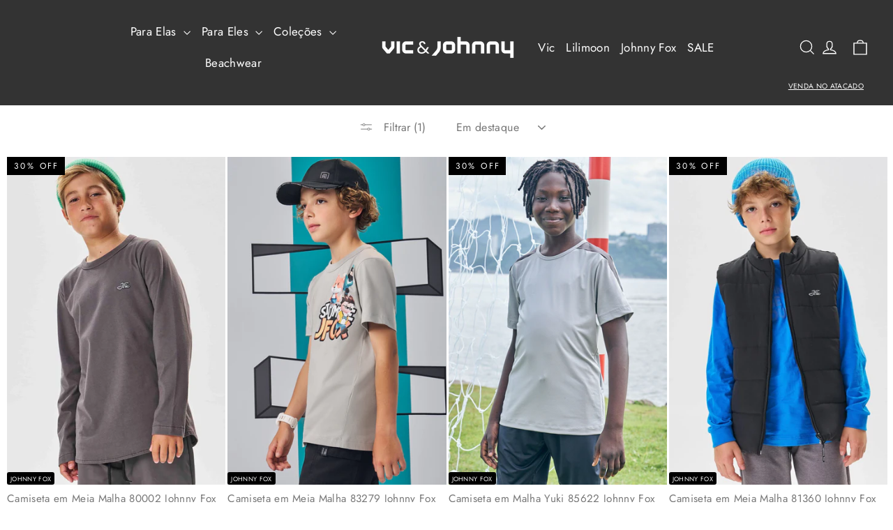

--- FILE ---
content_type: text/html; charset=utf-8
request_url: https://vicjohnny.com.br/collections/camisetas/cor-cinza
body_size: 42317
content:
<!doctype html>
<html class="no-js" lang="pt-BR" dir="ltr">
<head><script>GSXMLHttpRequest = XMLHttpRequest;</script>
<!-- starapps_core_start -->
<!-- This code is automatically managed by StarApps Studio -->
<!-- Please contact support@starapps.studio for any help -->
<!-- File location: snippets/starapps-core.liquid -->


    
<!-- starapps_core_end -->

  <meta charset="utf-8">
  <meta http-equiv="X-UA-Compatible" content="IE=edge,chrome=1">
  <meta name="viewport" content="width=device-width,initial-scale=1">
  <meta name="theme-color" content="#000">
  <link rel="canonical" href="https://vicjohnny.com.br/collections/camisetas/cor-cinza">
  <link rel="preconnect" href="https://cdn.shopify.com">
  <link rel="preconnect" href="https://fonts.shopifycdn.com">
  <link rel="dns-prefetch" href="https://productreviews.shopifycdn.com">
  <link rel="dns-prefetch" href="https://ajax.googleapis.com">
  <link rel="dns-prefetch" href="https://maps.googleapis.com">
  <link rel="dns-prefetch" href="https://maps.gstatic.com"><link rel="shortcut icon" href="//vicjohnny.com.br/cdn/shop/files/favicon-vj_82d75451-41e2-46d1-8e9a-92511aa6f3d9_32x32.png?v=1665076705" type="image/png" /><title>Camisetas
 &ndash; Marcado &quot;cor-cinza&quot;&ndash; Vic&amp;Johnny
</title>
<meta property="og:site_name" content="Vic&amp;Johnny">
  <meta property="og:url" content="https://vicjohnny.com.br/collections/camisetas/cor-cinza">
  <meta property="og:title" content="Camisetas">
  <meta property="og:type" content="website">
  <meta property="og:description" content="A Vic&Johnny é a loja oficial das marcas Vic&Vicky e Johnny Fox. Marcas referência no público teen, com seus looks Fashion, Modernos e com Atitude. Traduzimos as maiores tendências mundiais em peças versáteis, aliadas ao conforto que nossas Vicgirls e Johnnyboys procuram."><meta property="og:image" content="http://vicjohnny.com.br/cdn/shop/files/logo-01_d439467b-bd1d-49f7-81fa-34469eeb0123.png?v=1632511443">
    <meta property="og:image:secure_url" content="https://vicjohnny.com.br/cdn/shop/files/logo-01_d439467b-bd1d-49f7-81fa-34469eeb0123.png?v=1632511443">
    <meta property="og:image:width" content="4460">
    <meta property="og:image:height" content="2055"><meta name="twitter:site" content="@">
  <meta name="twitter:card" content="summary_large_image">
  <meta name="twitter:title" content="Camisetas">
  <meta name="twitter:description" content="A Vic&Johnny é a loja oficial das marcas Vic&Vicky e Johnny Fox. Marcas referência no público teen, com seus looks Fashion, Modernos e com Atitude. Traduzimos as maiores tendências mundiais em peças versáteis, aliadas ao conforto que nossas Vicgirls e Johnnyboys procuram.">
<style data-shopify>@font-face {
  font-family: Jost;
  font-weight: 400;
  font-style: normal;
  font-display: swap;
  src: url("//vicjohnny.com.br/cdn/fonts/jost/jost_n4.d47a1b6347ce4a4c9f437608011273009d91f2b7.woff2") format("woff2"),
       url("//vicjohnny.com.br/cdn/fonts/jost/jost_n4.791c46290e672b3f85c3d1c651ef2efa3819eadd.woff") format("woff");
}

  @font-face {
  font-family: Jost;
  font-weight: 400;
  font-style: normal;
  font-display: swap;
  src: url("//vicjohnny.com.br/cdn/fonts/jost/jost_n4.d47a1b6347ce4a4c9f437608011273009d91f2b7.woff2") format("woff2"),
       url("//vicjohnny.com.br/cdn/fonts/jost/jost_n4.791c46290e672b3f85c3d1c651ef2efa3819eadd.woff") format("woff");
}


  @font-face {
  font-family: Jost;
  font-weight: 600;
  font-style: normal;
  font-display: swap;
  src: url("//vicjohnny.com.br/cdn/fonts/jost/jost_n6.ec1178db7a7515114a2d84e3dd680832b7af8b99.woff2") format("woff2"),
       url("//vicjohnny.com.br/cdn/fonts/jost/jost_n6.b1178bb6bdd3979fef38e103a3816f6980aeaff9.woff") format("woff");
}

  @font-face {
  font-family: Jost;
  font-weight: 400;
  font-style: italic;
  font-display: swap;
  src: url("//vicjohnny.com.br/cdn/fonts/jost/jost_i4.b690098389649750ada222b9763d55796c5283a5.woff2") format("woff2"),
       url("//vicjohnny.com.br/cdn/fonts/jost/jost_i4.fd766415a47e50b9e391ae7ec04e2ae25e7e28b0.woff") format("woff");
}

  @font-face {
  font-family: Jost;
  font-weight: 600;
  font-style: italic;
  font-display: swap;
  src: url("//vicjohnny.com.br/cdn/fonts/jost/jost_i6.9af7e5f39e3a108c08f24047a4276332d9d7b85e.woff2") format("woff2"),
       url("//vicjohnny.com.br/cdn/fonts/jost/jost_i6.2bf310262638f998ed206777ce0b9a3b98b6fe92.woff") format("woff");
}

</style><link href="//vicjohnny.com.br/cdn/shop/t/50/assets/theme.css?v=5279002410359146741754066980" rel="stylesheet" type="text/css" media="all" />
<style data-shopify>:root {
    --typeHeaderPrimary: Jost;
    --typeHeaderFallback: sans-serif;
    --typeHeaderSize: 22px;
    --typeHeaderWeight: 400;
    --typeHeaderLineHeight: 1.3;
    --typeHeaderSpacing: 0.0em;

    --typeBasePrimary:Jost;
    --typeBaseFallback:sans-serif;
    --typeBaseSize: 13px;
    --typeBaseWeight: 400;
    --typeBaseLineHeight: 1.5;
    --typeBaseSpacing: 0.025em;

    --iconWeight: 3px;
    --iconLinecaps: miter;
  }

  
.collection-hero__content:before,
  .hero__image-wrapper:before,
  .hero__media:before {
    background-image: linear-gradient(to bottom, rgba(0, 0, 0, 0.0) 0%, rgba(0, 0, 0, 0.0) 40%, rgba(0, 0, 0, 0.32) 100%);
  }

  .skrim__item-content .skrim__overlay:after {
    background-image: linear-gradient(to bottom, rgba(0, 0, 0, 0.0) 30%, rgba(0, 0, 0, 0.32) 100%);
  }

  .placeholder-content {
    background-image: linear-gradient(100deg, #ffffff 40%, #f7f7f7 63%, #ffffff 79%);
  }</style><script>
    document.documentElement.className = document.documentElement.className.replace('no-js', 'js');

    window.theme = window.theme || {};
    theme.routes = {
      home: "/",
      cart: "/cart.js",
      cartPage: "/cart",
      cartAdd: "/cart/add.js",
      cartChange: "/cart/change.js",
      search: "/search"
    };
    theme.strings = {
      soldOut: "Esgotado",
      unavailable: "Indisponível",
      inStockLabel: "Em estoque",
      stockLabel: "",
      willNotShipUntil: "Envio a partir de [date]",
      willBeInStockAfter: "Em estoque a partir de [date]",
      waitingForStock: "Inventory no caminho",
      cartSavings: "Você está economizando [savings]",
      cartEmpty: "Seu carrinho está vazio no momento.",
      cartTermsConfirmation: "Você deve concordar com os termos e condições de vendas para verificar",
      searchCollections: "Colecções:",
      searchPages: "Páginas:",
      searchArticles: "Artigos:"
    };
    theme.settings = {
      dynamicVariantsEnable: true,
      cartType: "page",
      isCustomerTemplate: false,
      moneyFormat: "R$ {{amount_with_comma_separator}}",
      predictiveSearch: true,
      predictiveSearchType: "product",
      quickView: false,
      themeName: 'Motion',
      themeVersion: "9.1.0"
    };
  </script>

  <!-- starapps_scripts_start -->
<!-- This code is automatically managed by StarApps Studio -->
<!-- Please contact support@starapps.studio for any help -->
<script type="text/javascript" src="https://bcdn.starapps.studio/apps/via/kukieloja/script-1663690972.js?shop=vicevicky.myshopify.com" async></script>
<!-- starapps_scripts_end -->
<script>window.performance && window.performance.mark && window.performance.mark('shopify.content_for_header.start');</script><meta name="google-site-verification" content="CcHLLswhYYaZAqfxyH6AARuPJ-9_tbELLakk-8-t_4U">
<meta name="google-site-verification" content="O7fTR1tTLSTLcwDy3S8XPLcXgTOhgMlWeqi-VzZssAA">
<meta name="google-site-verification" content="HaBvFScQ4vcJ6Jnvkhm_PpJdtykPIP1qHkSPhQstRDs">
<meta name="facebook-domain-verification" content="9e5oq1q7o6kc9od09pooi75pa5w1b0">
<meta id="shopify-digital-wallet" name="shopify-digital-wallet" content="/31428903052/digital_wallets/dialog">
<link rel="alternate" type="application/atom+xml" title="Feed" href="/collections/camisetas/cor-cinza.atom" />
<link rel="alternate" type="application/json+oembed" href="https://vicjohnny.com.br/collections/camisetas/cor-cinza.oembed">
<script async="async" src="/checkouts/internal/preloads.js?locale=pt-BR"></script>
<script id="shopify-features" type="application/json">{"accessToken":"c3179841fb6c7784d920c7e0a471800d","betas":["rich-media-storefront-analytics"],"domain":"vicjohnny.com.br","predictiveSearch":true,"shopId":31428903052,"locale":"pt-br"}</script>
<script>var Shopify = Shopify || {};
Shopify.shop = "vicevicky.myshopify.com";
Shopify.locale = "pt-BR";
Shopify.currency = {"active":"BRL","rate":"1.0"};
Shopify.country = "BR";
Shopify.theme = {"name":"Bkp 15\/04","id":150155886840,"schema_name":"Motion","schema_version":"9.1.0","theme_store_id":null,"role":"main"};
Shopify.theme.handle = "null";
Shopify.theme.style = {"id":null,"handle":null};
Shopify.cdnHost = "vicjohnny.com.br/cdn";
Shopify.routes = Shopify.routes || {};
Shopify.routes.root = "/";</script>
<script type="module">!function(o){(o.Shopify=o.Shopify||{}).modules=!0}(window);</script>
<script>!function(o){function n(){var o=[];function n(){o.push(Array.prototype.slice.apply(arguments))}return n.q=o,n}var t=o.Shopify=o.Shopify||{};t.loadFeatures=n(),t.autoloadFeatures=n()}(window);</script>
<script id="shop-js-analytics" type="application/json">{"pageType":"collection"}</script>
<script defer="defer" async type="module" src="//vicjohnny.com.br/cdn/shopifycloud/shop-js/modules/v2/client.init-shop-cart-sync_CU2ftdlJ.pt-BR.esm.js"></script>
<script defer="defer" async type="module" src="//vicjohnny.com.br/cdn/shopifycloud/shop-js/modules/v2/chunk.common_Bd5PC-Gb.esm.js"></script>
<script defer="defer" async type="module" src="//vicjohnny.com.br/cdn/shopifycloud/shop-js/modules/v2/chunk.modal_CNYWjkPA.esm.js"></script>
<script type="module">
  await import("//vicjohnny.com.br/cdn/shopifycloud/shop-js/modules/v2/client.init-shop-cart-sync_CU2ftdlJ.pt-BR.esm.js");
await import("//vicjohnny.com.br/cdn/shopifycloud/shop-js/modules/v2/chunk.common_Bd5PC-Gb.esm.js");
await import("//vicjohnny.com.br/cdn/shopifycloud/shop-js/modules/v2/chunk.modal_CNYWjkPA.esm.js");

  window.Shopify.SignInWithShop?.initShopCartSync?.({"fedCMEnabled":true,"windoidEnabled":true});

</script>
<script>(function() {
  var isLoaded = false;
  function asyncLoad() {
    if (isLoaded) return;
    isLoaded = true;
    var urls = ["https:\/\/cdn.nfcube.com\/instafeed-50b17bf469b3fa8353f8a6ddbcf0cd88.js?shop=vicevicky.myshopify.com","https:\/\/empreender.nyc3.cdn.digitaloceanspaces.com\/parcelamentojs\/vicevicky.myshopify.com20241108_101804.js?shop=vicevicky.myshopify.com","https:\/\/cdn.jsdelivr.net\/gh\/apphq\/slidecart-dist@master\/slidecarthq-forward.js?4\u0026shop=vicevicky.myshopify.com","https:\/\/loox.io\/widget\/4yZST8aG49\/loox.1740500088802.js?shop=vicevicky.myshopify.com"];
    for (var i = 0; i < urls.length; i++) {
      var s = document.createElement('script');
      s.type = 'text/javascript';
      s.async = true;
      s.src = urls[i];
      var x = document.getElementsByTagName('script')[0];
      x.parentNode.insertBefore(s, x);
    }
  };
  if(window.attachEvent) {
    window.attachEvent('onload', asyncLoad);
  } else {
    window.addEventListener('load', asyncLoad, false);
  }
})();</script>
<script id="__st">var __st={"a":31428903052,"offset":-10800,"reqid":"03527267-7008-46c6-af33-9c1c19eade2f-1769269763","pageurl":"vicjohnny.com.br\/collections\/camisetas\/cor-cinza","u":"a80f99dd0f8d","p":"collection","rtyp":"collection","rid":467604472056};</script>
<script>window.ShopifyPaypalV4VisibilityTracking = true;</script>
<script id="captcha-bootstrap">!function(){'use strict';const t='contact',e='account',n='new_comment',o=[[t,t],['blogs',n],['comments',n],[t,'customer']],c=[[e,'customer_login'],[e,'guest_login'],[e,'recover_customer_password'],[e,'create_customer']],r=t=>t.map((([t,e])=>`form[action*='/${t}']:not([data-nocaptcha='true']) input[name='form_type'][value='${e}']`)).join(','),a=t=>()=>t?[...document.querySelectorAll(t)].map((t=>t.form)):[];function s(){const t=[...o],e=r(t);return a(e)}const i='password',u='form_key',d=['recaptcha-v3-token','g-recaptcha-response','h-captcha-response',i],f=()=>{try{return window.sessionStorage}catch{return}},m='__shopify_v',_=t=>t.elements[u];function p(t,e,n=!1){try{const o=window.sessionStorage,c=JSON.parse(o.getItem(e)),{data:r}=function(t){const{data:e,action:n}=t;return t[m]||n?{data:e,action:n}:{data:t,action:n}}(c);for(const[e,n]of Object.entries(r))t.elements[e]&&(t.elements[e].value=n);n&&o.removeItem(e)}catch(o){console.error('form repopulation failed',{error:o})}}const l='form_type',E='cptcha';function T(t){t.dataset[E]=!0}const w=window,h=w.document,L='Shopify',v='ce_forms',y='captcha';let A=!1;((t,e)=>{const n=(g='f06e6c50-85a8-45c8-87d0-21a2b65856fe',I='https://cdn.shopify.com/shopifycloud/storefront-forms-hcaptcha/ce_storefront_forms_captcha_hcaptcha.v1.5.2.iife.js',D={infoText:'Protegido por hCaptcha',privacyText:'Privacidade',termsText:'Termos'},(t,e,n)=>{const o=w[L][v],c=o.bindForm;if(c)return c(t,g,e,D).then(n);var r;o.q.push([[t,g,e,D],n]),r=I,A||(h.body.append(Object.assign(h.createElement('script'),{id:'captcha-provider',async:!0,src:r})),A=!0)});var g,I,D;w[L]=w[L]||{},w[L][v]=w[L][v]||{},w[L][v].q=[],w[L][y]=w[L][y]||{},w[L][y].protect=function(t,e){n(t,void 0,e),T(t)},Object.freeze(w[L][y]),function(t,e,n,w,h,L){const[v,y,A,g]=function(t,e,n){const i=e?o:[],u=t?c:[],d=[...i,...u],f=r(d),m=r(i),_=r(d.filter((([t,e])=>n.includes(e))));return[a(f),a(m),a(_),s()]}(w,h,L),I=t=>{const e=t.target;return e instanceof HTMLFormElement?e:e&&e.form},D=t=>v().includes(t);t.addEventListener('submit',(t=>{const e=I(t);if(!e)return;const n=D(e)&&!e.dataset.hcaptchaBound&&!e.dataset.recaptchaBound,o=_(e),c=g().includes(e)&&(!o||!o.value);(n||c)&&t.preventDefault(),c&&!n&&(function(t){try{if(!f())return;!function(t){const e=f();if(!e)return;const n=_(t);if(!n)return;const o=n.value;o&&e.removeItem(o)}(t);const e=Array.from(Array(32),(()=>Math.random().toString(36)[2])).join('');!function(t,e){_(t)||t.append(Object.assign(document.createElement('input'),{type:'hidden',name:u})),t.elements[u].value=e}(t,e),function(t,e){const n=f();if(!n)return;const o=[...t.querySelectorAll(`input[type='${i}']`)].map((({name:t})=>t)),c=[...d,...o],r={};for(const[a,s]of new FormData(t).entries())c.includes(a)||(r[a]=s);n.setItem(e,JSON.stringify({[m]:1,action:t.action,data:r}))}(t,e)}catch(e){console.error('failed to persist form',e)}}(e),e.submit())}));const S=(t,e)=>{t&&!t.dataset[E]&&(n(t,e.some((e=>e===t))),T(t))};for(const o of['focusin','change'])t.addEventListener(o,(t=>{const e=I(t);D(e)&&S(e,y())}));const B=e.get('form_key'),M=e.get(l),P=B&&M;t.addEventListener('DOMContentLoaded',(()=>{const t=y();if(P)for(const e of t)e.elements[l].value===M&&p(e,B);[...new Set([...A(),...v().filter((t=>'true'===t.dataset.shopifyCaptcha))])].forEach((e=>S(e,t)))}))}(h,new URLSearchParams(w.location.search),n,t,e,['guest_login'])})(!0,!0)}();</script>
<script integrity="sha256-4kQ18oKyAcykRKYeNunJcIwy7WH5gtpwJnB7kiuLZ1E=" data-source-attribution="shopify.loadfeatures" defer="defer" src="//vicjohnny.com.br/cdn/shopifycloud/storefront/assets/storefront/load_feature-a0a9edcb.js" crossorigin="anonymous"></script>
<script data-source-attribution="shopify.dynamic_checkout.dynamic.init">var Shopify=Shopify||{};Shopify.PaymentButton=Shopify.PaymentButton||{isStorefrontPortableWallets:!0,init:function(){window.Shopify.PaymentButton.init=function(){};var t=document.createElement("script");t.src="https://vicjohnny.com.br/cdn/shopifycloud/portable-wallets/latest/portable-wallets.pt-br.js",t.type="module",document.head.appendChild(t)}};
</script>
<script data-source-attribution="shopify.dynamic_checkout.buyer_consent">
  function portableWalletsHideBuyerConsent(e){var t=document.getElementById("shopify-buyer-consent"),n=document.getElementById("shopify-subscription-policy-button");t&&n&&(t.classList.add("hidden"),t.setAttribute("aria-hidden","true"),n.removeEventListener("click",e))}function portableWalletsShowBuyerConsent(e){var t=document.getElementById("shopify-buyer-consent"),n=document.getElementById("shopify-subscription-policy-button");t&&n&&(t.classList.remove("hidden"),t.removeAttribute("aria-hidden"),n.addEventListener("click",e))}window.Shopify?.PaymentButton&&(window.Shopify.PaymentButton.hideBuyerConsent=portableWalletsHideBuyerConsent,window.Shopify.PaymentButton.showBuyerConsent=portableWalletsShowBuyerConsent);
</script>
<script data-source-attribution="shopify.dynamic_checkout.cart.bootstrap">document.addEventListener("DOMContentLoaded",(function(){function t(){return document.querySelector("shopify-accelerated-checkout-cart, shopify-accelerated-checkout")}if(t())Shopify.PaymentButton.init();else{new MutationObserver((function(e,n){t()&&(Shopify.PaymentButton.init(),n.disconnect())})).observe(document.body,{childList:!0,subtree:!0})}}));
</script>

<script>window.performance && window.performance.mark && window.performance.mark('shopify.content_for_header.end');</script>

  <script src="//vicjohnny.com.br/cdn/shop/t/50/assets/vendor-scripts-v14.js" defer="defer"></script><script src="//vicjohnny.com.br/cdn/shop/t/50/assets/theme.js?v=42819297693233553501744723844" defer="defer"></script>
<div id="shopify-section-filter-menu-settings" class="shopify-section"><style type="text/css">
/*  Filter Menu Color and Image Section CSS */.pt-display-swatch ul .filter-active-cor-rosa .collection-name .check-icon:before
{
  background-color: #fc7cac;
  color: #fc7cac;
  -webkit-text-fill-color: transparent;background: -o-linear-gradient(transparent, transparent);
  background-size: cover;
  -webkit-background-clip: text;
  background-clip: text;

}

.pt-display-swatch ul .filter-active-cor-rosa .collection-name .check-icon {
  text-shadow: none !important;
}.pt-display-swatch ul .filter-active-cor-lilas .collection-name .check-icon:before
{
  background-color: #333333;
  color: #333333;
  -webkit-text-fill-color: transparent;background: -o-linear-gradient(transparent, transparent);
  background-size: cover;
  -webkit-background-clip: text;
  background-clip: text;

}

.pt-display-swatch ul .filter-active-cor-lilas .collection-name .check-icon {
  text-shadow: none !important;
}.pt-display-swatch ul .filter-active-cor-off-white .collection-name .check-icon:before
{
  background-color: #333333;
  color: #333333;
  -webkit-text-fill-color: transparent;background: -o-linear-gradient(transparent, transparent);
  background-size: cover;
  -webkit-background-clip: text;
  background-clip: text;

}

.pt-display-swatch ul .filter-active-cor-off-white .collection-name .check-icon {
  text-shadow: none !important;
}.pt-display-swatch ul .filter-active-cor-amarelo .collection-name .check-icon:before
{
  background-color: #333333;
  color: #333333;
  -webkit-text-fill-color: transparent;background: -o-linear-gradient(transparent, transparent);
  background-size: cover;
  -webkit-background-clip: text;
  background-clip: text;

}

.pt-display-swatch ul .filter-active-cor-amarelo .collection-name .check-icon {
  text-shadow: none !important;
}.pt-display-swatch ul .filter-active-cor-azul .collection-name .check-icon:before
{
  background-color: #333333;
  color: #333333;
  -webkit-text-fill-color: transparent;background: -o-linear-gradient(transparent, transparent);
  background-size: cover;
  -webkit-background-clip: text;
  background-clip: text;

}

.pt-display-swatch ul .filter-active-cor-azul .collection-name .check-icon {
  text-shadow: none !important;
}.pt-display-swatch ul .filter-active-cor-branco .collection-name .check-icon:before
{
  background-color: #ffffff;
  color: #ffffff;
  -webkit-text-fill-color: transparent;background: -o-linear-gradient(transparent, transparent);
  background-size: cover;
  -webkit-background-clip: text;
  background-clip: text;

}

.pt-display-swatch ul .filter-active-cor-branco .collection-name .check-icon {
  text-shadow: none !important;
}.pt-display-swatch ul .filter-active-cor-cinza .collection-name .check-icon:before
{
  background-color: #646464;
  color: #646464;
  -webkit-text-fill-color: transparent;background: -o-linear-gradient(transparent, transparent);
  background-size: cover;
  -webkit-background-clip: text;
  background-clip: text;

}

.pt-display-swatch ul .filter-active-cor-cinza .collection-name .check-icon {
  text-shadow: none !important;
}.pt-display-swatch ul .filter-active-cor-colorido .collection-name .check-icon:before
{
  background-color: #333333;
  color: #333333;
  -webkit-text-fill-color: transparent;background: -o-linear-gradient(transparent, transparent);
  background-size: cover;
  -webkit-background-clip: text;
  background-clip: text;

}

.pt-display-swatch ul .filter-active-cor-colorido .collection-name .check-icon {
  text-shadow: none !important;
}.pt-display-swatch ul .filter-active-cor-laranja .collection-name .check-icon:before
{
  background-color: #333333;
  color: #333333;
  -webkit-text-fill-color: transparent;background: -o-linear-gradient(transparent, transparent);
  background-size: cover;
  -webkit-background-clip: text;
  background-clip: text;

}

.pt-display-swatch ul .filter-active-cor-laranja .collection-name .check-icon {
  text-shadow: none !important;
}.pt-display-swatch ul .filter-active-cor-preto .collection-name .check-icon:before
{
  background-color: #333333;
  color: #333333;
  -webkit-text-fill-color: transparent;background: -o-linear-gradient(transparent, transparent);
  background-size: cover;
  -webkit-background-clip: text;
  background-clip: text;

}

.pt-display-swatch ul .filter-active-cor-preto .collection-name .check-icon {
  text-shadow: none !important;
}.pt-display-swatch ul .filter-active-cor-verde .collection-name .check-icon:before
{
  background-color: #00b946;
  color: #00b946;
  -webkit-text-fill-color: transparent;background: -o-linear-gradient(transparent, transparent);
  background-size: cover;
  -webkit-background-clip: text;
  background-clip: text;

}

.pt-display-swatch ul .filter-active-cor-verde .collection-name .check-icon {
  text-shadow: none !important;
}.pt-display-swatch ul .filter-active-cor-vermelho .collection-name .check-icon:before
{
  background-color: #333333;
  color: #333333;
  -webkit-text-fill-color: transparent;background: -o-linear-gradient(transparent, transparent);
  background-size: cover;
  -webkit-background-clip: text;
  background-clip: text;

}

.pt-display-swatch ul .filter-active-cor-vermelho .collection-name .check-icon {
  text-shadow: none !important;
}.pt-display-swatch ul .filter-active-cor-verde-neon .collection-name .check-icon:before
{
  background-color: #97ff0e;
  color: #97ff0e;
  -webkit-text-fill-color: transparent;background: -o-linear-gradient(transparent, transparent);
  background-size: cover;
  -webkit-background-clip: text;
  background-clip: text;

}

.pt-display-swatch ul .filter-active-cor-verde-neon .collection-name .check-icon {
  text-shadow: none !important;
}.pt-display-swatch ul .filter-active-cor-amarelo-escuro .collection-name .check-icon:before
{
  background-color: #dac303;
  color: #dac303;
  -webkit-text-fill-color: transparent;background: -o-linear-gradient(transparent, transparent);
  background-size: cover;
  -webkit-background-clip: text;
  background-clip: text;

}

.pt-display-swatch ul .filter-active-cor-amarelo-escuro .collection-name .check-icon {
  text-shadow: none !important;
}.pt-display-swatch ul .filter-active-cor-roxo .collection-name .check-icon:before
{
  background-color: #532983;
  color: #532983;
  -webkit-text-fill-color: transparent;background: -o-linear-gradient(transparent, transparent);
  background-size: cover;
  -webkit-background-clip: text;
  background-clip: text;

}

.pt-display-swatch ul .filter-active-cor-roxo .collection-name .check-icon {
  text-shadow: none !important;
}</style>
<link href="//vicjohnny.com.br/cdn/shop/t/50/assets/filter-menu.scss.css?v=37752724385779197771764874263" rel="stylesheet" type="text/css" media="all" />
<script src="//vicjohnny.com.br/cdn/shop/t/50/assets/filter-menu.js?v=91053929136128121241744723854" type="text/javascript"></script>





</div>






<script>
  function KDStrikeoutSubtotal(subtotalSelector){
    var subTotalHtml = `R$ 0,00`.replace('"', '\"');
    var newTotalHtml = `R$ -0,10`.replace('"', '\"');
    document.querySelector(subtotalSelector).innerHTML = "<del class='af_del_overwrite'>"+ subTotalHtml + "</del> " + newTotalHtml;
  }
</script>
<!-- GSSTART Infinite Scroll code start. Do not change -->  <script type="text/javascript" src="https://gravity-apps.com/shopify/js/shopify/infinitescroll6772.js?v=bd4998b979f4319be6745bc5566d1a6a"></script>  <!-- nfinite Scroll code end. Do not change GSEND -->
<!-- BEGIN app block: shopify://apps/microsoft-clarity/blocks/brandAgents_js/31c3d126-8116-4b4a-8ba1-baeda7c4aeea -->





<!-- END app block --><!-- BEGIN app block: shopify://apps/swatch-king/blocks/variant-swatch-king/0850b1e4-ba30-4a0d-a8f4-f9a939276d7d -->


















































  <script>
    window.vsk_data = function(){
      return {
        "block_collection_settings": {"alignment":"left","enable":true,"swatch_location":"After price","switch_on_hover":false,"preselect_variant":false,"current_template":"collection"},
        "currency": "BRL",
        "currency_symbol": "R$",
        "primary_locale": "pt-BR",
        "localized_string": {},
        "app_setting_styles": {"products_swatch_presentation":{"slide_left_button_svg":"","slide_right_button_svg":""},"collections_swatch_presentation":{"minified":false,"minified_products":false,"minified_template":"+{count}","slide_left_button_svg":"","minified_display_count":[3,6],"slide_right_button_svg":""}},
        "app_setting": {"display_logs":false,"default_preset":75304,"pre_hide_strategy":"hide-all-theme-selectors","swatch_url_source":"cdn","product_data_source":"storefront","data_url_source":"cdn","new_script":true},
        "app_setting_config": {"app_execution_strategy":"all","collections_options_disabled":null,"default_swatch_image":"","do_not_select_an_option":{"text":"Selecione a {{ option_name }}","status":true,"control_add_to_cart":true,"allow_virtual_trigger":true,"make_a_selection_text":"Selecione a {{ option_name }}","auto_select_options_list":[]},"history_free_group_navigation":false,"notranslate":false,"products_options_disabled":null,"size_chart":{"type":"theme","labels":"size,sizes,taille,größe,tamanho,tamaño,koko,サイズ","position":"right","size_chart_app":"","size_chart_app_css":"","size_chart_app_selector":""},"session_storage_timeout_seconds":60,"enable_swatch":{"cart":{"enable_on_cart_product_grid":true,"enable_on_cart_featured_product":true},"home":{"enable_on_home_product_grid":true,"enable_on_home_featured_product":true},"pages":{"enable_on_custom_product_grid":true,"enable_on_custom_featured_product":true},"article":{"enable_on_article_product_grid":true,"enable_on_article_featured_product":true},"products":{"enable_on_main_product":true,"enable_on_product_grid":true},"collections":{"enable_on_collection_quick_view":true,"enable_on_collection_product_grid":true},"list_collections":{"enable_on_list_collection_quick_view":true,"enable_on_list_collection_product_grid":true}},"product_template":{"group_swatches":true,"variant_swatches":true},"product_batch_size":250,"use_optimized_urls":true,"enable_error_tracking":true,"enable_event_tracking":false,"preset_badge":{"order":[{"name":"sold_out","order":0},{"name":"sale","order":1},{"name":"new","order":2}],"new_badge_text":"NEW","new_badge_color":"#FFFFFF","sale_badge_text":"SALE","sale_badge_color":"#FFFFFF","new_badge_bg_color":"#121212D1","sale_badge_bg_color":"#D91C01D1","sold_out_badge_text":"SOLD OUT","sold_out_badge_color":"#FFFFFF","new_show_when_all_same":false,"sale_show_when_all_same":false,"sold_out_badge_bg_color":"#BBBBBBD1","new_product_max_duration":90,"sold_out_show_when_all_same":false,"min_price_diff_for_sale_badge":5}},
        "theme_settings_map": {"146984763640":206350,"149067694328":44298,"150155886840":44298,"150155919608":44298,"127220351125":90416,"127404769429":90416,"134934528248":90416,"135664566520":44298,"135760216312":44298,"136807612664":44298,"124580593813":95994,"136520401144":44298,"143843885304":206350,"153074991352":44298,"153387073784":206350,"153387368696":206350},
        "theme_settings": {"206350":{"id":206350,"configurations":{"products":{"theme_type":"dawn","swatch_root":{"position":"before","selector":".ProductForm__Variants, .product-form__variants, [data-block-type=\"variant-picker\"], [data-block-type=\"quantity-selector\"]","groups_selector":"","section_selector":"[data-section-type=\"featured-product\"], [data-section-type=\"product\"], .shopify-section--main-product, .shopify-section--featured-product, quick-buy-modal[open] .quick-buy-modal__content","secondary_position":"","secondary_selector":"","use_section_as_root":true},"option_selectors":"variant-picker input[type=\"radio\"], [data-option-selector] button[data-option-value], button.Popover__Value[data-value], .ProductForm__Variants input[type=\"radio\"]","selectors_to_hide":[".ProductForm__Option, [data-block-type=\"variant-picker\"]"],"json_data_selector":"","add_to_cart_selector":".ProductForm__AddToCart, button.button--outline","custom_button_params":{"data":[{"value_attribute":"value","option_attribute":"name"},{"value_attribute":"data-value","option_attribute":"data-option-position"}],"selected_selector":"[aria-selected=\"true\"], .is-selected"},"option_index_attributes":["data-index","data-option-position","data-object","data-product-option","data-option-index","name"],"add_to_cart_text_selector":".ProductForm__AddToCart\u003espan, button.button--outline","selectors_to_hide_override":"","add_to_cart_enabled_classes":"","add_to_cart_disabled_classes":""},"collections":{"grid_updates":[{"name":"On Sale","template":"\u003cdiv class=\"ProductItem__LabelList\"\u003e\u003cspan class=\"ProductItem__Label ProductItem__Label--onSale Heading Text--subdued\" {{display_on_available}} {{display_on_sale}}\u003eOn sale\u003c\/span\u003e\u003c\/div\u003e","display_position":"after","display_selector":".ProductItem__ImageWrapper ","element_selector":".ProductItem__Label--onSale"},{"name":"On Sale (new)","template":"\u003cbadge-list class=\"badge-list badge-list--vertical\"\u003e\u003con-sale-badge discount-mode=\"saving\" class=\"badge badge--on-sale\" {{display_on_sale}}{{display_on_available}}\u003eSave {{price_difference_with_format}}\u003c\/on-sale-badge\u003e\u003c\/badge-list\u003e","display_position":"top","display_selector":".product-card__figure","element_selector":"on-sale-badge"},{"name":"Sold out","template":"\u003cdiv class=\"ProductItem__LabelList\"\u003e\u003cspan class=\"ProductItem__Label ProductItem__Label--soldOut Heading Text--subdued\" {{display_on_sold_out}}\u003eSold out\u003c\/span\u003e\u003c\/div\u003e","display_position":"after","display_selector":".ProductItem__ImageWrapper ","element_selector":".ProductItem__Label--soldOut"},{"name":"Sold out (new)","template":"\u003cbadge-list class=\"badge-list badge-list--vertical\"\u003e\u003csold-out-badge class=\"badge badge--sold-out\"{{display_on_sold_out}}\u003eSold out\u003c\/sold-out-badge\u003e\u003c\/badge-list\u003e","display_position":"top","display_selector":".product-card__figure","element_selector":"sold-out-badge"},{"name":"price","template":"\u003cspan class=\"ProductItem__Price Price Text--subdued\" data-money-convertible=\"\" {hide_on_sale}\u003e{price_with_format}\u003c\/span\u003e\n\u003cspan class=\"ProductItem__Price Price Price--highlight Text--subdued\" data-money-convertible=\"\" {display_on_sale}\u003e{price_with_format}\u003c\/span\u003e\n\u003cspan class=\"ProductItem__Price Price Price--compareAt Text--subdued\" data-money-convertible=\"\" {display_on_sale}\u003e{compare_at_price_with_format}\u003c\/span\u003e","display_position":"replace","display_selector":".ProductItem__PriceList","element_selector":""},{"name":"price (new)","template":"\u003csale-price class=\"h6 text-on-sale\" {{display_on_sale}}\u003e\n\u003cspan class=\"sr-only\"\u003eSale price\u003c\/span\u003e{{price_with_format}}\u003c\/sale-price\u003e\n\u003ccompare-at-price class=\"h6 text-subdued line-through\" {{display_on_sale}}\u003e\n\u003cspan class=\"sr-only\"\u003eRegular price\u003c\/span\u003e{{compare_at_price_with_format}}\u003c\/compare-at-price\u003e\n\n\n\u003csale-price class=\"h6 text-subdued\"{hide_on_sale}\u003e\n        \u003cspan class=\"sr-only\"\u003eSale price\u003c\/span\u003e{{price_with_format}}\u003c\/sale-price\u003e","display_position":"replace","display_selector":".price-list","element_selector":""}],"data_selectors":{"url":"product-card a, .ProductItem a","title":".ProductItem__Title, a.product-title","attributes":[],"form_input":"input[name=\"id\"]","featured_image":".ProductItem__Wrapper img:not(.ProductItem__Image--alternate), .product-card__image--primary","secondary_image":".ProductItem__Wrapper img.ProductItem__Image--alternate, .product-card__image--secondary"},"attribute_updates":[{"selector":null,"template":null,"attribute":null}],"selectors_to_hide":[".ProductItem__ColorSwatchList, .h-stack[data-option-position]"],"json_data_selector":"[sa-swatch-json]","swatch_root_selector":".ProductItem:not(#ProductUpsell .ProductItem), product-card.product-card","swatch_display_options":[{"label":"After image","position":"after","selector":".ProductItem__ImageWrapper, .product-card__figure"},{"label":"After price","position":"after","selector":".ProductItem__PriceList, .product-card__info"},{"label":"After title","position":"after","selector":".ProductItem__Title, a.product-title"}]}},"settings":{"products":{"handleize":false,"init_deferred":false,"label_split_symbol":":","size_chart_selector":"[aria-controls*=\"size-chart-template\"]","persist_group_variant":true,"hide_single_value_option":"none"},"collections":{"layer_index":1,"display_label":false,"continuous_lookup":3000,"json_data_from_api":true,"label_split_symbol":"-","price_trailing_zeroes":false,"hide_single_value_option":"none"}},"custom_scripts":[],"custom_css":".ShopTheLook .flickity-viewport, .ShopTheLook__ProductList .flickity-viewport, .ProductListWrapper .flickity-viewport {\r\n  height: 100% !important;\r\n}\r\n\r\n.ShopTheLook .flickity-viewport .flickity-slider, .ShopTheLook__ProductList .flickity-viewport .flickity-slider, .ProductListWrapper .flickity-viewport .flickity-slider {\r\n  position: relative !important;\r\n  white-space: nowrap !important;\r\n}\r\n\r\n.ShopTheLook .flickity-viewport .flickity-slider .Carousel__Cell, .ShopTheLook__ProductList .flickity-viewport .flickity-slider .Carousel__Cell, .ProductListWrapper .flickity-viewport .flickity-slider .Carousel__Cell {\r\n  position: relative !important;\r\n  left: unset !important;\r\n  display: inline-block !important;\r\n}\r\n\r\n.ShopTheLook__ProductList\u003e.flickity-viewport .flickity-slider .Carousel__Cell:not(.is-selected) {\r\n    display: none !important;\r\n}\r\n\r\n@media screen and (max-width: 1024px) {\r\n    .ShopTheLook__ProductList\u003e.flickity-viewport .flickity-slider {\r\n       transform: none !important;\r\n    }\r\n}\r\n\r\n.swatches-type-collections {width:auto!important;}","theme_store_ids":[855],"schema_theme_names":["Prestige"],"pre_hide_css_code":null},"44298":{"id":44298,"configurations":{"products":{"theme_type":"dawn","swatch_root":{"position":"before","selector":".variant-wrapper, [id*=AddToCartForm] .product-single__variants","groups_selector":"","section_selector":".template-product [data-section-type=\"product\"], .modal--is-active [data-section-type=\"product\"], [data-section-type=\"product-template\"], .modal--is-active [data-section-type=\"product-template\"]","secondary_position":"","secondary_selector":"","use_section_as_root":true},"option_selectors":".variant-wrapper input,.variant-wrapper select","selectors_to_hide":[".variant-wrapper",".variant-wrapper-sa"],"json_data_selector":"","add_to_cart_selector":"[name=\"add\"]","custom_button_params":{"data":[{"value_attribute":"data-value","option_attribute":"data-name"}],"selected_selector":".active"},"option_index_attributes":["data-index","data-option-position","data-object","data-product-option","data-option-index","name"],"add_to_cart_text_selector":"[name=\"add\"]\u003espan","selectors_to_hide_override":"","add_to_cart_enabled_classes":"","add_to_cart_disabled_classes":""},"collections":{"grid_updates":[{"name":"On sale","template":"\u003cdiv class=\"grid-product__tag grid-product__tag--sale\" {{display_on_available}} {{display_on_sale}}\u003eSave {{ price_difference_with_format }}\n\u003c\/div\u003e","display_position":"top","display_selector":".grid-product__content","element_selector":".grid-product__tag:not(.grid-product__tag--sold-out)"},{"name":"Sold out","template":"\u003cdiv class=\"grid-product__tag grid-product__tag--sold-out\" {{display_on_sold_out}}\u003e\nSold Out\u003c\/div\u003e","display_position":"top","display_selector":".grid-product__content","element_selector":".grid-product__tag:not(.grid-product__tag--sale)"},{"name":"price","template":"\u003cspan class=\"grid-product__price--original\" {display_on_sale}\u003e{compare_at_price_with_format}\u003c\/span\u003e\n\u003cspan class=\"sale-price\"\u003e{price_with_format}\u003c\/span\u003e","display_position":"replace","display_selector":".grid-product__price","element_selector":""}],"data_selectors":{"url":"a","title":".grid-product__title","attributes":["data-product-id:pid","data-id:pid"],"form_input":"[name=\"id\"]","featured_image":"img.grid-product__image","secondary_image":"div.grid-product__secondary-image[style], .grid-product__secondary-image:not([style]) img"},"attribute_updates":[{"selector":null,"template":null,"attribute":null}],"selectors_to_hide":[".grid-product__colors"],"json_data_selector":"[sa-swatch-json]","swatch_root_selector":".grid__item.grid-product","swatch_display_options":[{"label":"After image","position":"after","selector":".grid-product__image-mask"},{"label":"After price","position":"after","selector":".grid-product__price"},{"label":"After title","position":"after","selector":".grid-product__title"}]}},"settings":{"products":{"handleize":false,"init_deferred":false,"label_split_symbol":"-","size_chart_selector":"","persist_group_variant":true,"hide_single_value_option":"none"},"collections":{"layer_index":12,"display_label":false,"continuous_lookup":3000,"json_data_from_api":true,"label_split_symbol":"-","price_trailing_zeroes":false,"hide_single_value_option":"none"}},"custom_scripts":[],"custom_css":".grid-product__link--disabled .grid-product__image-mask {opacity: 1 !important;}","theme_store_ids":[847],"schema_theme_names":["Motion"],"pre_hide_css_code":null},"44298":{"id":44298,"configurations":{"products":{"theme_type":"dawn","swatch_root":{"position":"before","selector":".variant-wrapper, [id*=AddToCartForm] .product-single__variants","groups_selector":"","section_selector":".template-product [data-section-type=\"product\"], .modal--is-active [data-section-type=\"product\"], [data-section-type=\"product-template\"], .modal--is-active [data-section-type=\"product-template\"]","secondary_position":"","secondary_selector":"","use_section_as_root":true},"option_selectors":".variant-wrapper input,.variant-wrapper select","selectors_to_hide":[".variant-wrapper",".variant-wrapper-sa"],"json_data_selector":"","add_to_cart_selector":"[name=\"add\"]","custom_button_params":{"data":[{"value_attribute":"data-value","option_attribute":"data-name"}],"selected_selector":".active"},"option_index_attributes":["data-index","data-option-position","data-object","data-product-option","data-option-index","name"],"add_to_cart_text_selector":"[name=\"add\"]\u003espan","selectors_to_hide_override":"","add_to_cart_enabled_classes":"","add_to_cart_disabled_classes":""},"collections":{"grid_updates":[{"name":"On sale","template":"\u003cdiv class=\"grid-product__tag grid-product__tag--sale\" {{display_on_available}} {{display_on_sale}}\u003eSave {{ price_difference_with_format }}\n\u003c\/div\u003e","display_position":"top","display_selector":".grid-product__content","element_selector":".grid-product__tag:not(.grid-product__tag--sold-out)"},{"name":"Sold out","template":"\u003cdiv class=\"grid-product__tag grid-product__tag--sold-out\" {{display_on_sold_out}}\u003e\nSold Out\u003c\/div\u003e","display_position":"top","display_selector":".grid-product__content","element_selector":".grid-product__tag:not(.grid-product__tag--sale)"},{"name":"price","template":"\u003cspan class=\"grid-product__price--original\" {display_on_sale}\u003e{compare_at_price_with_format}\u003c\/span\u003e\n\u003cspan class=\"sale-price\"\u003e{price_with_format}\u003c\/span\u003e","display_position":"replace","display_selector":".grid-product__price","element_selector":""}],"data_selectors":{"url":"a","title":".grid-product__title","attributes":["data-product-id:pid","data-id:pid"],"form_input":"[name=\"id\"]","featured_image":"img.grid-product__image","secondary_image":"div.grid-product__secondary-image[style], .grid-product__secondary-image:not([style]) img"},"attribute_updates":[{"selector":null,"template":null,"attribute":null}],"selectors_to_hide":[".grid-product__colors"],"json_data_selector":"[sa-swatch-json]","swatch_root_selector":".grid__item.grid-product","swatch_display_options":[{"label":"After image","position":"after","selector":".grid-product__image-mask"},{"label":"After price","position":"after","selector":".grid-product__price"},{"label":"After title","position":"after","selector":".grid-product__title"}]}},"settings":{"products":{"handleize":false,"init_deferred":false,"label_split_symbol":"-","size_chart_selector":"","persist_group_variant":true,"hide_single_value_option":"none"},"collections":{"layer_index":12,"display_label":false,"continuous_lookup":3000,"json_data_from_api":true,"label_split_symbol":"-","price_trailing_zeroes":false,"hide_single_value_option":"none"}},"custom_scripts":[],"custom_css":".grid-product__link--disabled .grid-product__image-mask {opacity: 1 !important;}","theme_store_ids":[847],"schema_theme_names":["Motion"],"pre_hide_css_code":null},"44298":{"id":44298,"configurations":{"products":{"theme_type":"dawn","swatch_root":{"position":"before","selector":".variant-wrapper, [id*=AddToCartForm] .product-single__variants","groups_selector":"","section_selector":".template-product [data-section-type=\"product\"], .modal--is-active [data-section-type=\"product\"], [data-section-type=\"product-template\"], .modal--is-active [data-section-type=\"product-template\"]","secondary_position":"","secondary_selector":"","use_section_as_root":true},"option_selectors":".variant-wrapper input,.variant-wrapper select","selectors_to_hide":[".variant-wrapper",".variant-wrapper-sa"],"json_data_selector":"","add_to_cart_selector":"[name=\"add\"]","custom_button_params":{"data":[{"value_attribute":"data-value","option_attribute":"data-name"}],"selected_selector":".active"},"option_index_attributes":["data-index","data-option-position","data-object","data-product-option","data-option-index","name"],"add_to_cart_text_selector":"[name=\"add\"]\u003espan","selectors_to_hide_override":"","add_to_cart_enabled_classes":"","add_to_cart_disabled_classes":""},"collections":{"grid_updates":[{"name":"On sale","template":"\u003cdiv class=\"grid-product__tag grid-product__tag--sale\" {{display_on_available}} {{display_on_sale}}\u003eSave {{ price_difference_with_format }}\n\u003c\/div\u003e","display_position":"top","display_selector":".grid-product__content","element_selector":".grid-product__tag:not(.grid-product__tag--sold-out)"},{"name":"Sold out","template":"\u003cdiv class=\"grid-product__tag grid-product__tag--sold-out\" {{display_on_sold_out}}\u003e\nSold Out\u003c\/div\u003e","display_position":"top","display_selector":".grid-product__content","element_selector":".grid-product__tag:not(.grid-product__tag--sale)"},{"name":"price","template":"\u003cspan class=\"grid-product__price--original\" {display_on_sale}\u003e{compare_at_price_with_format}\u003c\/span\u003e\n\u003cspan class=\"sale-price\"\u003e{price_with_format}\u003c\/span\u003e","display_position":"replace","display_selector":".grid-product__price","element_selector":""}],"data_selectors":{"url":"a","title":".grid-product__title","attributes":["data-product-id:pid","data-id:pid"],"form_input":"[name=\"id\"]","featured_image":"img.grid-product__image","secondary_image":"div.grid-product__secondary-image[style], .grid-product__secondary-image:not([style]) img"},"attribute_updates":[{"selector":null,"template":null,"attribute":null}],"selectors_to_hide":[".grid-product__colors"],"json_data_selector":"[sa-swatch-json]","swatch_root_selector":".grid__item.grid-product","swatch_display_options":[{"label":"After image","position":"after","selector":".grid-product__image-mask"},{"label":"After price","position":"after","selector":".grid-product__price"},{"label":"After title","position":"after","selector":".grid-product__title"}]}},"settings":{"products":{"handleize":false,"init_deferred":false,"label_split_symbol":"-","size_chart_selector":"","persist_group_variant":true,"hide_single_value_option":"none"},"collections":{"layer_index":12,"display_label":false,"continuous_lookup":3000,"json_data_from_api":true,"label_split_symbol":"-","price_trailing_zeroes":false,"hide_single_value_option":"none"}},"custom_scripts":[],"custom_css":".grid-product__link--disabled .grid-product__image-mask {opacity: 1 !important;}","theme_store_ids":[847],"schema_theme_names":["Motion"],"pre_hide_css_code":null},"90416":{"id":90416,"configurations":{"products":{"theme_type":"dawn","swatch_root":{"position":"before","selector":".product-form__variants, .product-form__info-item--quantity","groups_selector":"","section_selector":"[data-section-type=\"product\"]","secondary_position":"","secondary_selector":"","use_section_as_root":true},"option_selectors":".product-form__option input, select.product-form__single-selector","selectors_to_hide":[".product-form__variants"],"json_data_selector":"","add_to_cart_selector":"[data-action=\"add-to-cart\"]","custom_button_params":{"data":[{"value_attribute":"data-value","option_attribute":"data-name"}],"selected_selector":".active"},"option_index_attributes":["data-index","data-option-position","data-object","data-product-option","data-option-index","name"],"add_to_cart_text_selector":"[data-action=\"add-to-cart\"]","selectors_to_hide_override":"","add_to_cart_enabled_classes":"product-form__add-button button button--primary","add_to_cart_disabled_classes":"product-form__add-button button button--disabled"},"collections":{"grid_updates":[{"name":"On sale","template":"\u003cdiv class=\"product-item__label-list\" {{display_on_available}} {{display_on_sale}}\u003e\u003cspan class=\"product-label product-label--on-sale\"\u003eSave {{ percentage_difference }}%\u003c\/span\u003e\u003c\/div\u003e","display_position":"before","display_selector":".product-item__image-wrapper","element_selector":".product-label--on-sale"},{"name":"price","template":"\u003cspan class=\"price price--highlight\"\u003e{price_with_format}\u003c\/span\u003e\n\u003cspan class=\"price price--compare\" {display_on_sale}\u003e{compare_at_price_with_format}\u003c\/span\u003e","display_position":"replace","display_selector":".product-item__price-list","element_selector":""}],"data_selectors":{"url":"a.product-item__image-wrapper, a.product-item__title, form a ","title":".product-item__title","attributes":["data-product-url:handle"],"form_input":"[name=\"id\"]","featured_image":"img.product-item__primary-image","secondary_image":"img.product-item__secondary-image"},"attribute_updates":[{"selector":null,"template":null,"attribute":null}],"selectors_to_hide":[".product-item__swatch-list"],"json_data_selector":"[sa-swatch-json]","swatch_root_selector":".product-list .product-item","swatch_display_options":[{"label":"After image","position":"before","selector":".product-item__info"},{"label":"After price","position":"after","selector":".product-item__price-list"},{"label":"After title","position":"after","selector":".product-item__title"}]}},"settings":{"products":{"handleize":false,"init_deferred":false,"label_split_symbol":"-","size_chart_selector":"","persist_group_variant":true,"hide_single_value_option":"none"},"collections":{"layer_index":12,"display_label":false,"continuous_lookup":3000,"json_data_from_api":true,"label_split_symbol":"-","price_trailing_zeroes":false,"hide_single_value_option":"none"}},"custom_scripts":[],"custom_css":"","theme_store_ids":[871],"schema_theme_names":["Warehouse"],"pre_hide_css_code":null},"90416":{"id":90416,"configurations":{"products":{"theme_type":"dawn","swatch_root":{"position":"before","selector":".product-form__variants, .product-form__info-item--quantity","groups_selector":"","section_selector":"[data-section-type=\"product\"]","secondary_position":"","secondary_selector":"","use_section_as_root":true},"option_selectors":".product-form__option input, select.product-form__single-selector","selectors_to_hide":[".product-form__variants"],"json_data_selector":"","add_to_cart_selector":"[data-action=\"add-to-cart\"]","custom_button_params":{"data":[{"value_attribute":"data-value","option_attribute":"data-name"}],"selected_selector":".active"},"option_index_attributes":["data-index","data-option-position","data-object","data-product-option","data-option-index","name"],"add_to_cart_text_selector":"[data-action=\"add-to-cart\"]","selectors_to_hide_override":"","add_to_cart_enabled_classes":"product-form__add-button button button--primary","add_to_cart_disabled_classes":"product-form__add-button button button--disabled"},"collections":{"grid_updates":[{"name":"On sale","template":"\u003cdiv class=\"product-item__label-list\" {{display_on_available}} {{display_on_sale}}\u003e\u003cspan class=\"product-label product-label--on-sale\"\u003eSave {{ percentage_difference }}%\u003c\/span\u003e\u003c\/div\u003e","display_position":"before","display_selector":".product-item__image-wrapper","element_selector":".product-label--on-sale"},{"name":"price","template":"\u003cspan class=\"price price--highlight\"\u003e{price_with_format}\u003c\/span\u003e\n\u003cspan class=\"price price--compare\" {display_on_sale}\u003e{compare_at_price_with_format}\u003c\/span\u003e","display_position":"replace","display_selector":".product-item__price-list","element_selector":""}],"data_selectors":{"url":"a.product-item__image-wrapper, a.product-item__title, form a ","title":".product-item__title","attributes":["data-product-url:handle"],"form_input":"[name=\"id\"]","featured_image":"img.product-item__primary-image","secondary_image":"img.product-item__secondary-image"},"attribute_updates":[{"selector":null,"template":null,"attribute":null}],"selectors_to_hide":[".product-item__swatch-list"],"json_data_selector":"[sa-swatch-json]","swatch_root_selector":".product-list .product-item","swatch_display_options":[{"label":"After image","position":"before","selector":".product-item__info"},{"label":"After price","position":"after","selector":".product-item__price-list"},{"label":"After title","position":"after","selector":".product-item__title"}]}},"settings":{"products":{"handleize":false,"init_deferred":false,"label_split_symbol":"-","size_chart_selector":"","persist_group_variant":true,"hide_single_value_option":"none"},"collections":{"layer_index":12,"display_label":false,"continuous_lookup":3000,"json_data_from_api":true,"label_split_symbol":"-","price_trailing_zeroes":false,"hide_single_value_option":"none"}},"custom_scripts":[],"custom_css":"","theme_store_ids":[871],"schema_theme_names":["Warehouse"],"pre_hide_css_code":null},"90416":{"id":90416,"configurations":{"products":{"theme_type":"dawn","swatch_root":{"position":"before","selector":".product-form__variants, .product-form__info-item--quantity","groups_selector":"","section_selector":"[data-section-type=\"product\"]","secondary_position":"","secondary_selector":"","use_section_as_root":true},"option_selectors":".product-form__option input, select.product-form__single-selector","selectors_to_hide":[".product-form__variants"],"json_data_selector":"","add_to_cart_selector":"[data-action=\"add-to-cart\"]","custom_button_params":{"data":[{"value_attribute":"data-value","option_attribute":"data-name"}],"selected_selector":".active"},"option_index_attributes":["data-index","data-option-position","data-object","data-product-option","data-option-index","name"],"add_to_cart_text_selector":"[data-action=\"add-to-cart\"]","selectors_to_hide_override":"","add_to_cart_enabled_classes":"product-form__add-button button button--primary","add_to_cart_disabled_classes":"product-form__add-button button button--disabled"},"collections":{"grid_updates":[{"name":"On sale","template":"\u003cdiv class=\"product-item__label-list\" {{display_on_available}} {{display_on_sale}}\u003e\u003cspan class=\"product-label product-label--on-sale\"\u003eSave {{ percentage_difference }}%\u003c\/span\u003e\u003c\/div\u003e","display_position":"before","display_selector":".product-item__image-wrapper","element_selector":".product-label--on-sale"},{"name":"price","template":"\u003cspan class=\"price price--highlight\"\u003e{price_with_format}\u003c\/span\u003e\n\u003cspan class=\"price price--compare\" {display_on_sale}\u003e{compare_at_price_with_format}\u003c\/span\u003e","display_position":"replace","display_selector":".product-item__price-list","element_selector":""}],"data_selectors":{"url":"a.product-item__image-wrapper, a.product-item__title, form a ","title":".product-item__title","attributes":["data-product-url:handle"],"form_input":"[name=\"id\"]","featured_image":"img.product-item__primary-image","secondary_image":"img.product-item__secondary-image"},"attribute_updates":[{"selector":null,"template":null,"attribute":null}],"selectors_to_hide":[".product-item__swatch-list"],"json_data_selector":"[sa-swatch-json]","swatch_root_selector":".product-list .product-item","swatch_display_options":[{"label":"After image","position":"before","selector":".product-item__info"},{"label":"After price","position":"after","selector":".product-item__price-list"},{"label":"After title","position":"after","selector":".product-item__title"}]}},"settings":{"products":{"handleize":false,"init_deferred":false,"label_split_symbol":"-","size_chart_selector":"","persist_group_variant":true,"hide_single_value_option":"none"},"collections":{"layer_index":12,"display_label":false,"continuous_lookup":3000,"json_data_from_api":true,"label_split_symbol":"-","price_trailing_zeroes":false,"hide_single_value_option":"none"}},"custom_scripts":[],"custom_css":"","theme_store_ids":[871],"schema_theme_names":["Warehouse"],"pre_hide_css_code":null},"44298":{"id":44298,"configurations":{"products":{"theme_type":"dawn","swatch_root":{"position":"before","selector":".variant-wrapper, [id*=AddToCartForm] .product-single__variants","groups_selector":"","section_selector":".template-product [data-section-type=\"product\"], .modal--is-active [data-section-type=\"product\"], [data-section-type=\"product-template\"], .modal--is-active [data-section-type=\"product-template\"]","secondary_position":"","secondary_selector":"","use_section_as_root":true},"option_selectors":".variant-wrapper input,.variant-wrapper select","selectors_to_hide":[".variant-wrapper",".variant-wrapper-sa"],"json_data_selector":"","add_to_cart_selector":"[name=\"add\"]","custom_button_params":{"data":[{"value_attribute":"data-value","option_attribute":"data-name"}],"selected_selector":".active"},"option_index_attributes":["data-index","data-option-position","data-object","data-product-option","data-option-index","name"],"add_to_cart_text_selector":"[name=\"add\"]\u003espan","selectors_to_hide_override":"","add_to_cart_enabled_classes":"","add_to_cart_disabled_classes":""},"collections":{"grid_updates":[{"name":"On sale","template":"\u003cdiv class=\"grid-product__tag grid-product__tag--sale\" {{display_on_available}} {{display_on_sale}}\u003eSave {{ price_difference_with_format }}\n\u003c\/div\u003e","display_position":"top","display_selector":".grid-product__content","element_selector":".grid-product__tag:not(.grid-product__tag--sold-out)"},{"name":"Sold out","template":"\u003cdiv class=\"grid-product__tag grid-product__tag--sold-out\" {{display_on_sold_out}}\u003e\nSold Out\u003c\/div\u003e","display_position":"top","display_selector":".grid-product__content","element_selector":".grid-product__tag:not(.grid-product__tag--sale)"},{"name":"price","template":"\u003cspan class=\"grid-product__price--original\" {display_on_sale}\u003e{compare_at_price_with_format}\u003c\/span\u003e\n\u003cspan class=\"sale-price\"\u003e{price_with_format}\u003c\/span\u003e","display_position":"replace","display_selector":".grid-product__price","element_selector":""}],"data_selectors":{"url":"a","title":".grid-product__title","attributes":["data-product-id:pid","data-id:pid"],"form_input":"[name=\"id\"]","featured_image":"img.grid-product__image","secondary_image":"div.grid-product__secondary-image[style], .grid-product__secondary-image:not([style]) img"},"attribute_updates":[{"selector":null,"template":null,"attribute":null}],"selectors_to_hide":[".grid-product__colors"],"json_data_selector":"[sa-swatch-json]","swatch_root_selector":".grid__item.grid-product","swatch_display_options":[{"label":"After image","position":"after","selector":".grid-product__image-mask"},{"label":"After price","position":"after","selector":".grid-product__price"},{"label":"After title","position":"after","selector":".grid-product__title"}]}},"settings":{"products":{"handleize":false,"init_deferred":false,"label_split_symbol":"-","size_chart_selector":"","persist_group_variant":true,"hide_single_value_option":"none"},"collections":{"layer_index":12,"display_label":false,"continuous_lookup":3000,"json_data_from_api":true,"label_split_symbol":"-","price_trailing_zeroes":false,"hide_single_value_option":"none"}},"custom_scripts":[],"custom_css":".grid-product__link--disabled .grid-product__image-mask {opacity: 1 !important;}","theme_store_ids":[847],"schema_theme_names":["Motion"],"pre_hide_css_code":null},"44298":{"id":44298,"configurations":{"products":{"theme_type":"dawn","swatch_root":{"position":"before","selector":".variant-wrapper, [id*=AddToCartForm] .product-single__variants","groups_selector":"","section_selector":".template-product [data-section-type=\"product\"], .modal--is-active [data-section-type=\"product\"], [data-section-type=\"product-template\"], .modal--is-active [data-section-type=\"product-template\"]","secondary_position":"","secondary_selector":"","use_section_as_root":true},"option_selectors":".variant-wrapper input,.variant-wrapper select","selectors_to_hide":[".variant-wrapper",".variant-wrapper-sa"],"json_data_selector":"","add_to_cart_selector":"[name=\"add\"]","custom_button_params":{"data":[{"value_attribute":"data-value","option_attribute":"data-name"}],"selected_selector":".active"},"option_index_attributes":["data-index","data-option-position","data-object","data-product-option","data-option-index","name"],"add_to_cart_text_selector":"[name=\"add\"]\u003espan","selectors_to_hide_override":"","add_to_cart_enabled_classes":"","add_to_cart_disabled_classes":""},"collections":{"grid_updates":[{"name":"On sale","template":"\u003cdiv class=\"grid-product__tag grid-product__tag--sale\" {{display_on_available}} {{display_on_sale}}\u003eSave {{ price_difference_with_format }}\n\u003c\/div\u003e","display_position":"top","display_selector":".grid-product__content","element_selector":".grid-product__tag:not(.grid-product__tag--sold-out)"},{"name":"Sold out","template":"\u003cdiv class=\"grid-product__tag grid-product__tag--sold-out\" {{display_on_sold_out}}\u003e\nSold Out\u003c\/div\u003e","display_position":"top","display_selector":".grid-product__content","element_selector":".grid-product__tag:not(.grid-product__tag--sale)"},{"name":"price","template":"\u003cspan class=\"grid-product__price--original\" {display_on_sale}\u003e{compare_at_price_with_format}\u003c\/span\u003e\n\u003cspan class=\"sale-price\"\u003e{price_with_format}\u003c\/span\u003e","display_position":"replace","display_selector":".grid-product__price","element_selector":""}],"data_selectors":{"url":"a","title":".grid-product__title","attributes":["data-product-id:pid","data-id:pid"],"form_input":"[name=\"id\"]","featured_image":"img.grid-product__image","secondary_image":"div.grid-product__secondary-image[style], .grid-product__secondary-image:not([style]) img"},"attribute_updates":[{"selector":null,"template":null,"attribute":null}],"selectors_to_hide":[".grid-product__colors"],"json_data_selector":"[sa-swatch-json]","swatch_root_selector":".grid__item.grid-product","swatch_display_options":[{"label":"After image","position":"after","selector":".grid-product__image-mask"},{"label":"After price","position":"after","selector":".grid-product__price"},{"label":"After title","position":"after","selector":".grid-product__title"}]}},"settings":{"products":{"handleize":false,"init_deferred":false,"label_split_symbol":"-","size_chart_selector":"","persist_group_variant":true,"hide_single_value_option":"none"},"collections":{"layer_index":12,"display_label":false,"continuous_lookup":3000,"json_data_from_api":true,"label_split_symbol":"-","price_trailing_zeroes":false,"hide_single_value_option":"none"}},"custom_scripts":[],"custom_css":".grid-product__link--disabled .grid-product__image-mask {opacity: 1 !important;}","theme_store_ids":[847],"schema_theme_names":["Motion"],"pre_hide_css_code":null},"44298":{"id":44298,"configurations":{"products":{"theme_type":"dawn","swatch_root":{"position":"before","selector":".variant-wrapper, [id*=AddToCartForm] .product-single__variants","groups_selector":"","section_selector":".template-product [data-section-type=\"product\"], .modal--is-active [data-section-type=\"product\"], [data-section-type=\"product-template\"], .modal--is-active [data-section-type=\"product-template\"]","secondary_position":"","secondary_selector":"","use_section_as_root":true},"option_selectors":".variant-wrapper input,.variant-wrapper select","selectors_to_hide":[".variant-wrapper",".variant-wrapper-sa"],"json_data_selector":"","add_to_cart_selector":"[name=\"add\"]","custom_button_params":{"data":[{"value_attribute":"data-value","option_attribute":"data-name"}],"selected_selector":".active"},"option_index_attributes":["data-index","data-option-position","data-object","data-product-option","data-option-index","name"],"add_to_cart_text_selector":"[name=\"add\"]\u003espan","selectors_to_hide_override":"","add_to_cart_enabled_classes":"","add_to_cart_disabled_classes":""},"collections":{"grid_updates":[{"name":"On sale","template":"\u003cdiv class=\"grid-product__tag grid-product__tag--sale\" {{display_on_available}} {{display_on_sale}}\u003eSave {{ price_difference_with_format }}\n\u003c\/div\u003e","display_position":"top","display_selector":".grid-product__content","element_selector":".grid-product__tag:not(.grid-product__tag--sold-out)"},{"name":"Sold out","template":"\u003cdiv class=\"grid-product__tag grid-product__tag--sold-out\" {{display_on_sold_out}}\u003e\nSold Out\u003c\/div\u003e","display_position":"top","display_selector":".grid-product__content","element_selector":".grid-product__tag:not(.grid-product__tag--sale)"},{"name":"price","template":"\u003cspan class=\"grid-product__price--original\" {display_on_sale}\u003e{compare_at_price_with_format}\u003c\/span\u003e\n\u003cspan class=\"sale-price\"\u003e{price_with_format}\u003c\/span\u003e","display_position":"replace","display_selector":".grid-product__price","element_selector":""}],"data_selectors":{"url":"a","title":".grid-product__title","attributes":["data-product-id:pid","data-id:pid"],"form_input":"[name=\"id\"]","featured_image":"img.grid-product__image","secondary_image":"div.grid-product__secondary-image[style], .grid-product__secondary-image:not([style]) img"},"attribute_updates":[{"selector":null,"template":null,"attribute":null}],"selectors_to_hide":[".grid-product__colors"],"json_data_selector":"[sa-swatch-json]","swatch_root_selector":".grid__item.grid-product","swatch_display_options":[{"label":"After image","position":"after","selector":".grid-product__image-mask"},{"label":"After price","position":"after","selector":".grid-product__price"},{"label":"After title","position":"after","selector":".grid-product__title"}]}},"settings":{"products":{"handleize":false,"init_deferred":false,"label_split_symbol":"-","size_chart_selector":"","persist_group_variant":true,"hide_single_value_option":"none"},"collections":{"layer_index":12,"display_label":false,"continuous_lookup":3000,"json_data_from_api":true,"label_split_symbol":"-","price_trailing_zeroes":false,"hide_single_value_option":"none"}},"custom_scripts":[],"custom_css":".grid-product__link--disabled .grid-product__image-mask {opacity: 1 !important;}","theme_store_ids":[847],"schema_theme_names":["Motion"],"pre_hide_css_code":null},"95994":{"id":95994,"configurations":{"products":{"theme_type":"dawn","swatch_root":{"position":"before","selector":"form[action=\"\/cart\/add\"], variant-radios, variant-selects","groups_selector":"","section_selector":"body.template-product [data-section-type=\"product\"]","secondary_position":"","secondary_selector":"","use_section_as_root":true},"option_selectors":"select.single-option-selector, variant-radios input, variant-selects select","selectors_to_hide":[".selector-wrapper, variant-radios, variant-selects","#product-variants"],"json_data_selector":"","add_to_cart_selector":".wrapper-button input[name=\"add\"], .groups-btn input[name=\"add\"], .product-form__buttons [data-btn-addtocart]","custom_button_params":{"data":[{"value_attribute":"data-value","option_attribute":"data-name"}],"selected_selector":".gt_active"},"option_index_attributes":["data-index","data-option-position","data-object","data-product-option","data-option-index","name"],"add_to_cart_text_selector":".wrapper-button input[name=\"add\"], .groups-btn input[name=\"add\"], .product-form__buttons [data-btn-addtocart]","selectors_to_hide_override":"","add_to_cart_enabled_classes":"","add_to_cart_disabled_classes":""},"collections":{"grid_updates":[{"type":"Sold out","template":"\u003cdiv class=\"product-label\" {{display_on_sold_out}}\u003e\u003cstrong class=\"label sold-out-label\"\u003eSold Out\u003c\/strong\u003e\u003c\/div\u003e","display_position":"after","display_selector":".product-image","element_selector":".sold-out-label"},{"type":"On sale","template":"\u003cdiv class=\"product-label\" {{display_on_available}} {{display_on_sale}}\u003e\u003cstrong class=\"label sale-label\"\u003eSale\u003c\/strong\u003e\n\u003c\/div\u003e","display_position":"after","display_selector":".product-image","element_selector":".sale-label"},{"type":"price","template":" \u003cdiv class=\"price-sale sale\"\u003e\u003cspan class=\"old-price\" data-compare-price-grid=\"\" {display_on_sale}\u003e{compare_at_price_with_format}\u003c\/span\u003e\u003cspan class=\"special-price\" data-price-grid=\"\"\u003e{price_with_format} \u003c\/span\u003e\u003c\/div\u003e","display_position":"replace","display_selector":".price-box","element_selector":""}],"data_selectors":{"url":"a.product-grid-image, a.product-title","title":".inner-top .product-title:not(.product-details .product-title)","attributes":["data-product-handle:handle","id:handle"],"form_input":"[name=\"id\"]","featured_image":"picture[data-index=\"0\"], .product-grid-image\u003eimg","secondary_image":"picture[data-index=\"1\"], .hover-image\u003eimg"},"attribute_updates":[{"selector":null,"template":null,"attribute":null}],"selectors_to_hide":["ul.item-swatch, .card-swatch",".product-des .sizes-list",".product-grid-options-size"],"json_data_selector":"[sa-swatch-json]","swatch_root_selector":".product-item[data-product-id]","swatch_display_options":[{"label":"After image","position":"top","selector":".product-bottom, .card-information"},{"label":"After price","position":"after","selector":".price-box, .card-price"},{"label":"After title","position":"after","selector":"a.product-title, a.card-title"}]}},"settings":{"products":{"handleize":false,"init_deferred":false,"label_split_symbol":"-","size_chart_selector":"","persist_group_variant":true,"hide_single_value_option":"none"},"collections":{"layer_index":3,"display_label":false,"continuous_lookup":3000,"json_data_from_api":true,"label_split_symbol":"-","price_trailing_zeroes":true,"hide_single_value_option":"none"}},"custom_scripts":[],"custom_css":"@media only screen and (max-width: 580px) { [swatch-generated] .product.product-default{overflow: hidden!important;}}\r\n.product-item.sold-out:hover {\r\n    opacity: 1 !important;\r\n}\r\n\r\n.grid-item .inner-top:hover .hover {\r\n    opacity: 0 !important;\r\n}","theme_store_ids":[],"schema_theme_names":["Ella"],"pre_hide_css_code":null},"44298":{"id":44298,"configurations":{"products":{"theme_type":"dawn","swatch_root":{"position":"before","selector":".variant-wrapper, [id*=AddToCartForm] .product-single__variants","groups_selector":"","section_selector":".template-product [data-section-type=\"product\"], .modal--is-active [data-section-type=\"product\"], [data-section-type=\"product-template\"], .modal--is-active [data-section-type=\"product-template\"]","secondary_position":"","secondary_selector":"","use_section_as_root":true},"option_selectors":".variant-wrapper input,.variant-wrapper select","selectors_to_hide":[".variant-wrapper",".variant-wrapper-sa"],"json_data_selector":"","add_to_cart_selector":"[name=\"add\"]","custom_button_params":{"data":[{"value_attribute":"data-value","option_attribute":"data-name"}],"selected_selector":".active"},"option_index_attributes":["data-index","data-option-position","data-object","data-product-option","data-option-index","name"],"add_to_cart_text_selector":"[name=\"add\"]\u003espan","selectors_to_hide_override":"","add_to_cart_enabled_classes":"","add_to_cart_disabled_classes":""},"collections":{"grid_updates":[{"name":"On sale","template":"\u003cdiv class=\"grid-product__tag grid-product__tag--sale\" {{display_on_available}} {{display_on_sale}}\u003eSave {{ price_difference_with_format }}\n\u003c\/div\u003e","display_position":"top","display_selector":".grid-product__content","element_selector":".grid-product__tag:not(.grid-product__tag--sold-out)"},{"name":"Sold out","template":"\u003cdiv class=\"grid-product__tag grid-product__tag--sold-out\" {{display_on_sold_out}}\u003e\nSold Out\u003c\/div\u003e","display_position":"top","display_selector":".grid-product__content","element_selector":".grid-product__tag:not(.grid-product__tag--sale)"},{"name":"price","template":"\u003cspan class=\"grid-product__price--original\" {display_on_sale}\u003e{compare_at_price_with_format}\u003c\/span\u003e\n\u003cspan class=\"sale-price\"\u003e{price_with_format}\u003c\/span\u003e","display_position":"replace","display_selector":".grid-product__price","element_selector":""}],"data_selectors":{"url":"a","title":".grid-product__title","attributes":["data-product-id:pid","data-id:pid"],"form_input":"[name=\"id\"]","featured_image":"img.grid-product__image","secondary_image":"div.grid-product__secondary-image[style], .grid-product__secondary-image:not([style]) img"},"attribute_updates":[{"selector":null,"template":null,"attribute":null}],"selectors_to_hide":[".grid-product__colors"],"json_data_selector":"[sa-swatch-json]","swatch_root_selector":".grid__item.grid-product","swatch_display_options":[{"label":"After image","position":"after","selector":".grid-product__image-mask"},{"label":"After price","position":"after","selector":".grid-product__price"},{"label":"After title","position":"after","selector":".grid-product__title"}]}},"settings":{"products":{"handleize":false,"init_deferred":false,"label_split_symbol":"-","size_chart_selector":"","persist_group_variant":true,"hide_single_value_option":"none"},"collections":{"layer_index":12,"display_label":false,"continuous_lookup":3000,"json_data_from_api":true,"label_split_symbol":"-","price_trailing_zeroes":false,"hide_single_value_option":"none"}},"custom_scripts":[],"custom_css":".grid-product__link--disabled .grid-product__image-mask {opacity: 1 !important;}","theme_store_ids":[847],"schema_theme_names":["Motion"],"pre_hide_css_code":null},"206350":{"id":206350,"configurations":{"products":{"theme_type":"dawn","swatch_root":{"position":"before","selector":".ProductForm__Variants, .product-form__variants, [data-block-type=\"variant-picker\"], [data-block-type=\"quantity-selector\"]","groups_selector":"","section_selector":"[data-section-type=\"featured-product\"], [data-section-type=\"product\"], .shopify-section--main-product, .shopify-section--featured-product, quick-buy-modal[open] .quick-buy-modal__content","secondary_position":"","secondary_selector":"","use_section_as_root":true},"option_selectors":"variant-picker input[type=\"radio\"], [data-option-selector] button[data-option-value], button.Popover__Value[data-value], .ProductForm__Variants input[type=\"radio\"]","selectors_to_hide":[".ProductForm__Option, [data-block-type=\"variant-picker\"]"],"json_data_selector":"","add_to_cart_selector":".ProductForm__AddToCart, button.button--outline","custom_button_params":{"data":[{"value_attribute":"value","option_attribute":"name"},{"value_attribute":"data-value","option_attribute":"data-option-position"}],"selected_selector":"[aria-selected=\"true\"], .is-selected"},"option_index_attributes":["data-index","data-option-position","data-object","data-product-option","data-option-index","name"],"add_to_cart_text_selector":".ProductForm__AddToCart\u003espan, button.button--outline","selectors_to_hide_override":"","add_to_cart_enabled_classes":"","add_to_cart_disabled_classes":""},"collections":{"grid_updates":[{"name":"On Sale","template":"\u003cdiv class=\"ProductItem__LabelList\"\u003e\u003cspan class=\"ProductItem__Label ProductItem__Label--onSale Heading Text--subdued\" {{display_on_available}} {{display_on_sale}}\u003eOn sale\u003c\/span\u003e\u003c\/div\u003e","display_position":"after","display_selector":".ProductItem__ImageWrapper ","element_selector":".ProductItem__Label--onSale"},{"name":"On Sale (new)","template":"\u003cbadge-list class=\"badge-list badge-list--vertical\"\u003e\u003con-sale-badge discount-mode=\"saving\" class=\"badge badge--on-sale\" {{display_on_sale}}{{display_on_available}}\u003eSave {{price_difference_with_format}}\u003c\/on-sale-badge\u003e\u003c\/badge-list\u003e","display_position":"top","display_selector":".product-card__figure","element_selector":"on-sale-badge"},{"name":"Sold out","template":"\u003cdiv class=\"ProductItem__LabelList\"\u003e\u003cspan class=\"ProductItem__Label ProductItem__Label--soldOut Heading Text--subdued\" {{display_on_sold_out}}\u003eSold out\u003c\/span\u003e\u003c\/div\u003e","display_position":"after","display_selector":".ProductItem__ImageWrapper ","element_selector":".ProductItem__Label--soldOut"},{"name":"Sold out (new)","template":"\u003cbadge-list class=\"badge-list badge-list--vertical\"\u003e\u003csold-out-badge class=\"badge badge--sold-out\"{{display_on_sold_out}}\u003eSold out\u003c\/sold-out-badge\u003e\u003c\/badge-list\u003e","display_position":"top","display_selector":".product-card__figure","element_selector":"sold-out-badge"},{"name":"price","template":"\u003cspan class=\"ProductItem__Price Price Text--subdued\" data-money-convertible=\"\" {hide_on_sale}\u003e{price_with_format}\u003c\/span\u003e\n\u003cspan class=\"ProductItem__Price Price Price--highlight Text--subdued\" data-money-convertible=\"\" {display_on_sale}\u003e{price_with_format}\u003c\/span\u003e\n\u003cspan class=\"ProductItem__Price Price Price--compareAt Text--subdued\" data-money-convertible=\"\" {display_on_sale}\u003e{compare_at_price_with_format}\u003c\/span\u003e","display_position":"replace","display_selector":".ProductItem__PriceList","element_selector":""},{"name":"price (new)","template":"\u003csale-price class=\"h6 text-on-sale\" {{display_on_sale}}\u003e\n\u003cspan class=\"sr-only\"\u003eSale price\u003c\/span\u003e{{price_with_format}}\u003c\/sale-price\u003e\n\u003ccompare-at-price class=\"h6 text-subdued line-through\" {{display_on_sale}}\u003e\n\u003cspan class=\"sr-only\"\u003eRegular price\u003c\/span\u003e{{compare_at_price_with_format}}\u003c\/compare-at-price\u003e\n\n\n\u003csale-price class=\"h6 text-subdued\"{hide_on_sale}\u003e\n        \u003cspan class=\"sr-only\"\u003eSale price\u003c\/span\u003e{{price_with_format}}\u003c\/sale-price\u003e","display_position":"replace","display_selector":".price-list","element_selector":""}],"data_selectors":{"url":"product-card a, .ProductItem a","title":".ProductItem__Title, a.product-title","attributes":[],"form_input":"input[name=\"id\"]","featured_image":".ProductItem__Wrapper img:not(.ProductItem__Image--alternate), .product-card__image--primary","secondary_image":".ProductItem__Wrapper img.ProductItem__Image--alternate, .product-card__image--secondary"},"attribute_updates":[{"selector":null,"template":null,"attribute":null}],"selectors_to_hide":[".ProductItem__ColorSwatchList, .h-stack[data-option-position]"],"json_data_selector":"[sa-swatch-json]","swatch_root_selector":".ProductItem:not(#ProductUpsell .ProductItem), product-card.product-card","swatch_display_options":[{"label":"After image","position":"after","selector":".ProductItem__ImageWrapper, .product-card__figure"},{"label":"After price","position":"after","selector":".ProductItem__PriceList, .product-card__info"},{"label":"After title","position":"after","selector":".ProductItem__Title, a.product-title"}]}},"settings":{"products":{"handleize":false,"init_deferred":false,"label_split_symbol":":","size_chart_selector":"[aria-controls*=\"size-chart-template\"]","persist_group_variant":true,"hide_single_value_option":"none"},"collections":{"layer_index":1,"display_label":false,"continuous_lookup":3000,"json_data_from_api":true,"label_split_symbol":"-","price_trailing_zeroes":false,"hide_single_value_option":"none"}},"custom_scripts":[],"custom_css":".ShopTheLook .flickity-viewport, .ShopTheLook__ProductList .flickity-viewport, .ProductListWrapper .flickity-viewport {\r\n  height: 100% !important;\r\n}\r\n\r\n.ShopTheLook .flickity-viewport .flickity-slider, .ShopTheLook__ProductList .flickity-viewport .flickity-slider, .ProductListWrapper .flickity-viewport .flickity-slider {\r\n  position: relative !important;\r\n  white-space: nowrap !important;\r\n}\r\n\r\n.ShopTheLook .flickity-viewport .flickity-slider .Carousel__Cell, .ShopTheLook__ProductList .flickity-viewport .flickity-slider .Carousel__Cell, .ProductListWrapper .flickity-viewport .flickity-slider .Carousel__Cell {\r\n  position: relative !important;\r\n  left: unset !important;\r\n  display: inline-block !important;\r\n}\r\n\r\n.ShopTheLook__ProductList\u003e.flickity-viewport .flickity-slider .Carousel__Cell:not(.is-selected) {\r\n    display: none !important;\r\n}\r\n\r\n@media screen and (max-width: 1024px) {\r\n    .ShopTheLook__ProductList\u003e.flickity-viewport .flickity-slider {\r\n       transform: none !important;\r\n    }\r\n}\r\n\r\n.swatches-type-collections {width:auto!important;}","theme_store_ids":[855],"schema_theme_names":["Prestige"],"pre_hide_css_code":null},"44298":{"id":44298,"configurations":{"products":{"theme_type":"dawn","swatch_root":{"position":"before","selector":".variant-wrapper, [id*=AddToCartForm] .product-single__variants","groups_selector":"","section_selector":".template-product [data-section-type=\"product\"], .modal--is-active [data-section-type=\"product\"], [data-section-type=\"product-template\"], .modal--is-active [data-section-type=\"product-template\"]","secondary_position":"","secondary_selector":"","use_section_as_root":true},"option_selectors":".variant-wrapper input,.variant-wrapper select","selectors_to_hide":[".variant-wrapper",".variant-wrapper-sa"],"json_data_selector":"","add_to_cart_selector":"[name=\"add\"]","custom_button_params":{"data":[{"value_attribute":"data-value","option_attribute":"data-name"}],"selected_selector":".active"},"option_index_attributes":["data-index","data-option-position","data-object","data-product-option","data-option-index","name"],"add_to_cart_text_selector":"[name=\"add\"]\u003espan","selectors_to_hide_override":"","add_to_cart_enabled_classes":"","add_to_cart_disabled_classes":""},"collections":{"grid_updates":[{"name":"On sale","template":"\u003cdiv class=\"grid-product__tag grid-product__tag--sale\" {{display_on_available}} {{display_on_sale}}\u003eSave {{ price_difference_with_format }}\n\u003c\/div\u003e","display_position":"top","display_selector":".grid-product__content","element_selector":".grid-product__tag:not(.grid-product__tag--sold-out)"},{"name":"Sold out","template":"\u003cdiv class=\"grid-product__tag grid-product__tag--sold-out\" {{display_on_sold_out}}\u003e\nSold Out\u003c\/div\u003e","display_position":"top","display_selector":".grid-product__content","element_selector":".grid-product__tag:not(.grid-product__tag--sale)"},{"name":"price","template":"\u003cspan class=\"grid-product__price--original\" {display_on_sale}\u003e{compare_at_price_with_format}\u003c\/span\u003e\n\u003cspan class=\"sale-price\"\u003e{price_with_format}\u003c\/span\u003e","display_position":"replace","display_selector":".grid-product__price","element_selector":""}],"data_selectors":{"url":"a","title":".grid-product__title","attributes":["data-product-id:pid","data-id:pid"],"form_input":"[name=\"id\"]","featured_image":"img.grid-product__image","secondary_image":"div.grid-product__secondary-image[style], .grid-product__secondary-image:not([style]) img"},"attribute_updates":[{"selector":null,"template":null,"attribute":null}],"selectors_to_hide":[".grid-product__colors"],"json_data_selector":"[sa-swatch-json]","swatch_root_selector":".grid__item.grid-product","swatch_display_options":[{"label":"After image","position":"after","selector":".grid-product__image-mask"},{"label":"After price","position":"after","selector":".grid-product__price"},{"label":"After title","position":"after","selector":".grid-product__title"}]}},"settings":{"products":{"handleize":false,"init_deferred":false,"label_split_symbol":"-","size_chart_selector":"","persist_group_variant":true,"hide_single_value_option":"none"},"collections":{"layer_index":12,"display_label":false,"continuous_lookup":3000,"json_data_from_api":true,"label_split_symbol":"-","price_trailing_zeroes":false,"hide_single_value_option":"none"}},"custom_scripts":[],"custom_css":".grid-product__link--disabled .grid-product__image-mask {opacity: 1 !important;}","theme_store_ids":[847],"schema_theme_names":["Motion"],"pre_hide_css_code":null},"206350":{"id":206350,"configurations":{"products":{"theme_type":"dawn","swatch_root":{"position":"before","selector":".ProductForm__Variants, .product-form__variants, [data-block-type=\"variant-picker\"], [data-block-type=\"quantity-selector\"]","groups_selector":"","section_selector":"[data-section-type=\"featured-product\"], [data-section-type=\"product\"], .shopify-section--main-product, .shopify-section--featured-product, quick-buy-modal[open] .quick-buy-modal__content","secondary_position":"","secondary_selector":"","use_section_as_root":true},"option_selectors":"variant-picker input[type=\"radio\"], [data-option-selector] button[data-option-value], button.Popover__Value[data-value], .ProductForm__Variants input[type=\"radio\"]","selectors_to_hide":[".ProductForm__Option, [data-block-type=\"variant-picker\"]"],"json_data_selector":"","add_to_cart_selector":".ProductForm__AddToCart, button.button--outline","custom_button_params":{"data":[{"value_attribute":"value","option_attribute":"name"},{"value_attribute":"data-value","option_attribute":"data-option-position"}],"selected_selector":"[aria-selected=\"true\"], .is-selected"},"option_index_attributes":["data-index","data-option-position","data-object","data-product-option","data-option-index","name"],"add_to_cart_text_selector":".ProductForm__AddToCart\u003espan, button.button--outline","selectors_to_hide_override":"","add_to_cart_enabled_classes":"","add_to_cart_disabled_classes":""},"collections":{"grid_updates":[{"name":"On Sale","template":"\u003cdiv class=\"ProductItem__LabelList\"\u003e\u003cspan class=\"ProductItem__Label ProductItem__Label--onSale Heading Text--subdued\" {{display_on_available}} {{display_on_sale}}\u003eOn sale\u003c\/span\u003e\u003c\/div\u003e","display_position":"after","display_selector":".ProductItem__ImageWrapper ","element_selector":".ProductItem__Label--onSale"},{"name":"On Sale (new)","template":"\u003cbadge-list class=\"badge-list badge-list--vertical\"\u003e\u003con-sale-badge discount-mode=\"saving\" class=\"badge badge--on-sale\" {{display_on_sale}}{{display_on_available}}\u003eSave {{price_difference_with_format}}\u003c\/on-sale-badge\u003e\u003c\/badge-list\u003e","display_position":"top","display_selector":".product-card__figure","element_selector":"on-sale-badge"},{"name":"Sold out","template":"\u003cdiv class=\"ProductItem__LabelList\"\u003e\u003cspan class=\"ProductItem__Label ProductItem__Label--soldOut Heading Text--subdued\" {{display_on_sold_out}}\u003eSold out\u003c\/span\u003e\u003c\/div\u003e","display_position":"after","display_selector":".ProductItem__ImageWrapper ","element_selector":".ProductItem__Label--soldOut"},{"name":"Sold out (new)","template":"\u003cbadge-list class=\"badge-list badge-list--vertical\"\u003e\u003csold-out-badge class=\"badge badge--sold-out\"{{display_on_sold_out}}\u003eSold out\u003c\/sold-out-badge\u003e\u003c\/badge-list\u003e","display_position":"top","display_selector":".product-card__figure","element_selector":"sold-out-badge"},{"name":"price","template":"\u003cspan class=\"ProductItem__Price Price Text--subdued\" data-money-convertible=\"\" {hide_on_sale}\u003e{price_with_format}\u003c\/span\u003e\n\u003cspan class=\"ProductItem__Price Price Price--highlight Text--subdued\" data-money-convertible=\"\" {display_on_sale}\u003e{price_with_format}\u003c\/span\u003e\n\u003cspan class=\"ProductItem__Price Price Price--compareAt Text--subdued\" data-money-convertible=\"\" {display_on_sale}\u003e{compare_at_price_with_format}\u003c\/span\u003e","display_position":"replace","display_selector":".ProductItem__PriceList","element_selector":""},{"name":"price (new)","template":"\u003csale-price class=\"h6 text-on-sale\" {{display_on_sale}}\u003e\n\u003cspan class=\"sr-only\"\u003eSale price\u003c\/span\u003e{{price_with_format}}\u003c\/sale-price\u003e\n\u003ccompare-at-price class=\"h6 text-subdued line-through\" {{display_on_sale}}\u003e\n\u003cspan class=\"sr-only\"\u003eRegular price\u003c\/span\u003e{{compare_at_price_with_format}}\u003c\/compare-at-price\u003e\n\n\n\u003csale-price class=\"h6 text-subdued\"{hide_on_sale}\u003e\n        \u003cspan class=\"sr-only\"\u003eSale price\u003c\/span\u003e{{price_with_format}}\u003c\/sale-price\u003e","display_position":"replace","display_selector":".price-list","element_selector":""}],"data_selectors":{"url":"product-card a, .ProductItem a","title":".ProductItem__Title, a.product-title","attributes":[],"form_input":"input[name=\"id\"]","featured_image":".ProductItem__Wrapper img:not(.ProductItem__Image--alternate), .product-card__image--primary","secondary_image":".ProductItem__Wrapper img.ProductItem__Image--alternate, .product-card__image--secondary"},"attribute_updates":[{"selector":null,"template":null,"attribute":null}],"selectors_to_hide":[".ProductItem__ColorSwatchList, .h-stack[data-option-position]"],"json_data_selector":"[sa-swatch-json]","swatch_root_selector":".ProductItem:not(#ProductUpsell .ProductItem), product-card.product-card","swatch_display_options":[{"label":"After image","position":"after","selector":".ProductItem__ImageWrapper, .product-card__figure"},{"label":"After price","position":"after","selector":".ProductItem__PriceList, .product-card__info"},{"label":"After title","position":"after","selector":".ProductItem__Title, a.product-title"}]}},"settings":{"products":{"handleize":false,"init_deferred":false,"label_split_symbol":":","size_chart_selector":"[aria-controls*=\"size-chart-template\"]","persist_group_variant":true,"hide_single_value_option":"none"},"collections":{"layer_index":1,"display_label":false,"continuous_lookup":3000,"json_data_from_api":true,"label_split_symbol":"-","price_trailing_zeroes":false,"hide_single_value_option":"none"}},"custom_scripts":[],"custom_css":".ShopTheLook .flickity-viewport, .ShopTheLook__ProductList .flickity-viewport, .ProductListWrapper .flickity-viewport {\r\n  height: 100% !important;\r\n}\r\n\r\n.ShopTheLook .flickity-viewport .flickity-slider, .ShopTheLook__ProductList .flickity-viewport .flickity-slider, .ProductListWrapper .flickity-viewport .flickity-slider {\r\n  position: relative !important;\r\n  white-space: nowrap !important;\r\n}\r\n\r\n.ShopTheLook .flickity-viewport .flickity-slider .Carousel__Cell, .ShopTheLook__ProductList .flickity-viewport .flickity-slider .Carousel__Cell, .ProductListWrapper .flickity-viewport .flickity-slider .Carousel__Cell {\r\n  position: relative !important;\r\n  left: unset !important;\r\n  display: inline-block !important;\r\n}\r\n\r\n.ShopTheLook__ProductList\u003e.flickity-viewport .flickity-slider .Carousel__Cell:not(.is-selected) {\r\n    display: none !important;\r\n}\r\n\r\n@media screen and (max-width: 1024px) {\r\n    .ShopTheLook__ProductList\u003e.flickity-viewport .flickity-slider {\r\n       transform: none !important;\r\n    }\r\n}\r\n\r\n.swatches-type-collections {width:auto!important;}","theme_store_ids":[855],"schema_theme_names":["Prestige"],"pre_hide_css_code":null},"206350":{"id":206350,"configurations":{"products":{"theme_type":"dawn","swatch_root":{"position":"before","selector":".ProductForm__Variants, .product-form__variants, [data-block-type=\"variant-picker\"], [data-block-type=\"quantity-selector\"]","groups_selector":"","section_selector":"[data-section-type=\"featured-product\"], [data-section-type=\"product\"], .shopify-section--main-product, .shopify-section--featured-product, quick-buy-modal[open] .quick-buy-modal__content","secondary_position":"","secondary_selector":"","use_section_as_root":true},"option_selectors":"variant-picker input[type=\"radio\"], [data-option-selector] button[data-option-value], button.Popover__Value[data-value], .ProductForm__Variants input[type=\"radio\"]","selectors_to_hide":[".ProductForm__Option, [data-block-type=\"variant-picker\"]"],"json_data_selector":"","add_to_cart_selector":".ProductForm__AddToCart, button.button--outline","custom_button_params":{"data":[{"value_attribute":"value","option_attribute":"name"},{"value_attribute":"data-value","option_attribute":"data-option-position"}],"selected_selector":"[aria-selected=\"true\"], .is-selected"},"option_index_attributes":["data-index","data-option-position","data-object","data-product-option","data-option-index","name"],"add_to_cart_text_selector":".ProductForm__AddToCart\u003espan, button.button--outline","selectors_to_hide_override":"","add_to_cart_enabled_classes":"","add_to_cart_disabled_classes":""},"collections":{"grid_updates":[{"name":"On Sale","template":"\u003cdiv class=\"ProductItem__LabelList\"\u003e\u003cspan class=\"ProductItem__Label ProductItem__Label--onSale Heading Text--subdued\" {{display_on_available}} {{display_on_sale}}\u003eOn sale\u003c\/span\u003e\u003c\/div\u003e","display_position":"after","display_selector":".ProductItem__ImageWrapper ","element_selector":".ProductItem__Label--onSale"},{"name":"On Sale (new)","template":"\u003cbadge-list class=\"badge-list badge-list--vertical\"\u003e\u003con-sale-badge discount-mode=\"saving\" class=\"badge badge--on-sale\" {{display_on_sale}}{{display_on_available}}\u003eSave {{price_difference_with_format}}\u003c\/on-sale-badge\u003e\u003c\/badge-list\u003e","display_position":"top","display_selector":".product-card__figure","element_selector":"on-sale-badge"},{"name":"Sold out","template":"\u003cdiv class=\"ProductItem__LabelList\"\u003e\u003cspan class=\"ProductItem__Label ProductItem__Label--soldOut Heading Text--subdued\" {{display_on_sold_out}}\u003eSold out\u003c\/span\u003e\u003c\/div\u003e","display_position":"after","display_selector":".ProductItem__ImageWrapper ","element_selector":".ProductItem__Label--soldOut"},{"name":"Sold out (new)","template":"\u003cbadge-list class=\"badge-list badge-list--vertical\"\u003e\u003csold-out-badge class=\"badge badge--sold-out\"{{display_on_sold_out}}\u003eSold out\u003c\/sold-out-badge\u003e\u003c\/badge-list\u003e","display_position":"top","display_selector":".product-card__figure","element_selector":"sold-out-badge"},{"name":"price","template":"\u003cspan class=\"ProductItem__Price Price Text--subdued\" data-money-convertible=\"\" {hide_on_sale}\u003e{price_with_format}\u003c\/span\u003e\n\u003cspan class=\"ProductItem__Price Price Price--highlight Text--subdued\" data-money-convertible=\"\" {display_on_sale}\u003e{price_with_format}\u003c\/span\u003e\n\u003cspan class=\"ProductItem__Price Price Price--compareAt Text--subdued\" data-money-convertible=\"\" {display_on_sale}\u003e{compare_at_price_with_format}\u003c\/span\u003e","display_position":"replace","display_selector":".ProductItem__PriceList","element_selector":""},{"name":"price (new)","template":"\u003csale-price class=\"h6 text-on-sale\" {{display_on_sale}}\u003e\n\u003cspan class=\"sr-only\"\u003eSale price\u003c\/span\u003e{{price_with_format}}\u003c\/sale-price\u003e\n\u003ccompare-at-price class=\"h6 text-subdued line-through\" {{display_on_sale}}\u003e\n\u003cspan class=\"sr-only\"\u003eRegular price\u003c\/span\u003e{{compare_at_price_with_format}}\u003c\/compare-at-price\u003e\n\n\n\u003csale-price class=\"h6 text-subdued\"{hide_on_sale}\u003e\n        \u003cspan class=\"sr-only\"\u003eSale price\u003c\/span\u003e{{price_with_format}}\u003c\/sale-price\u003e","display_position":"replace","display_selector":".price-list","element_selector":""}],"data_selectors":{"url":"product-card a, .ProductItem a","title":".ProductItem__Title, a.product-title","attributes":[],"form_input":"input[name=\"id\"]","featured_image":".ProductItem__Wrapper img:not(.ProductItem__Image--alternate), .product-card__image--primary","secondary_image":".ProductItem__Wrapper img.ProductItem__Image--alternate, .product-card__image--secondary"},"attribute_updates":[{"selector":null,"template":null,"attribute":null}],"selectors_to_hide":[".ProductItem__ColorSwatchList, .h-stack[data-option-position]"],"json_data_selector":"[sa-swatch-json]","swatch_root_selector":".ProductItem:not(#ProductUpsell .ProductItem), product-card.product-card","swatch_display_options":[{"label":"After image","position":"after","selector":".ProductItem__ImageWrapper, .product-card__figure"},{"label":"After price","position":"after","selector":".ProductItem__PriceList, .product-card__info"},{"label":"After title","position":"after","selector":".ProductItem__Title, a.product-title"}]}},"settings":{"products":{"handleize":false,"init_deferred":false,"label_split_symbol":":","size_chart_selector":"[aria-controls*=\"size-chart-template\"]","persist_group_variant":true,"hide_single_value_option":"none"},"collections":{"layer_index":1,"display_label":false,"continuous_lookup":3000,"json_data_from_api":true,"label_split_symbol":"-","price_trailing_zeroes":false,"hide_single_value_option":"none"}},"custom_scripts":[],"custom_css":".ShopTheLook .flickity-viewport, .ShopTheLook__ProductList .flickity-viewport, .ProductListWrapper .flickity-viewport {\r\n  height: 100% !important;\r\n}\r\n\r\n.ShopTheLook .flickity-viewport .flickity-slider, .ShopTheLook__ProductList .flickity-viewport .flickity-slider, .ProductListWrapper .flickity-viewport .flickity-slider {\r\n  position: relative !important;\r\n  white-space: nowrap !important;\r\n}\r\n\r\n.ShopTheLook .flickity-viewport .flickity-slider .Carousel__Cell, .ShopTheLook__ProductList .flickity-viewport .flickity-slider .Carousel__Cell, .ProductListWrapper .flickity-viewport .flickity-slider .Carousel__Cell {\r\n  position: relative !important;\r\n  left: unset !important;\r\n  display: inline-block !important;\r\n}\r\n\r\n.ShopTheLook__ProductList\u003e.flickity-viewport .flickity-slider .Carousel__Cell:not(.is-selected) {\r\n    display: none !important;\r\n}\r\n\r\n@media screen and (max-width: 1024px) {\r\n    .ShopTheLook__ProductList\u003e.flickity-viewport .flickity-slider {\r\n       transform: none !important;\r\n    }\r\n}\r\n\r\n.swatches-type-collections {width:auto!important;}","theme_store_ids":[855],"schema_theme_names":["Prestige"],"pre_hide_css_code":null}},
        "product_options": [{"id":274673,"name":"Cor","products_preset_id":75306,"products_swatch":"custom_swatch","collections_preset_id":75310,"collections_swatch":"custom_swatch","trigger_action":"manual","mobile_products_preset_id":75306,"mobile_products_swatch":"custom_swatch","mobile_collections_preset_id":75310,"mobile_collections_swatch":"custom_swatch","same_products_preset_for_mobile":true,"same_collections_preset_for_mobile":true},{"id":274672,"name":"Tamanhos","products_preset_id":75304,"products_swatch":"first_variant_image","collections_preset_id":75308,"collections_swatch":"first_variant_image","trigger_action":"auto","mobile_products_preset_id":75304,"mobile_products_swatch":"first_variant_image","mobile_collections_preset_id":75308,"mobile_collections_swatch":"first_variant_image","same_products_preset_for_mobile":true,"same_collections_preset_for_mobile":true}],
        "swatch_dir": "vsk",
        "presets": {"1450810":{"id":1450810,"name":"Circular swatch - Mobile","params":{"hover":{"effect":"none","transform_type":false},"width":"19px","height":"19px","arrow_mode":"mode_0","button_size":null,"migrated_to":11.39,"border_space":"0px","border_width":"1px","button_shape":null,"margin_right":"2px","preview_type":"custom_image","swatch_style":"stack","display_label":false,"stock_out_type":"invisible","background_size":"contain","mobile_arrow_mode":"mode_0","adjust_margin_right":true,"background_position":"center","last_swatch_preview":"half","minification_action":"do_nothing","mobile_swatch_style":"stack","option_value_display":"none","display_variant_label":true,"minification_template":"+{{count}}","swatch_minification_count":"3","mobile_last_swatch_preview":"half","minification_admin_template":""},"assoc_view_type":"swatch","apply_to":"collections"},"1450804":{"id":1450804,"name":"Square swatch - Mobile","params":{"hover":{"effect":"shadow","transform_type":true},"width":"29px","height":"29px","new_badge":{"enable":false},"arrow_mode":"mode_0","sale_badge":{"enable":false},"button_size":null,"migrated_to":11.39,"border_space":"1px","border_width":"1.5px","button_shape":null,"margin_right":"8px","preview_type":"custom_image","swatch_style":"stack","display_label":true,"badge_position":"outside_swatch","sold_out_badge":{"enable":false},"stock_out_type":"cross-out","background_size":"cover","mobile_arrow_mode":"mode_0","adjust_margin_right":true,"background_position":"top","last_swatch_preview":"half","mobile_swatch_style":"stack","option_value_display":"none","display_variant_label":true,"mobile_last_swatch_preview":"half"},"assoc_view_type":"swatch","apply_to":"products"},"1450801":{"id":1450801,"name":"Polaroid swatch - Mobile","params":{"hover":{"effect":"none","transform_type":false},"width":"90px","height":"90px","new_badge":{"enable":false},"arrow_mode":"mode_0","sale_badge":{"enable":false},"button_size":null,"migrated_to":11.39,"price_badge":{"price_enabled":true,"price_location":"below_value"},"swatch_type":"polaroid-swatch","border_width":"0.5px","button_shape":null,"margin_right":"8px","preview_type":"variant_image","swatch_style":"stack","display_label":true,"sold_out_badge":{"enable":false},"stock_out_type":"strike-out","background_size":"cover","mobile_arrow_mode":"mode_0","adjust_margin_right":true,"background_position":"top","last_swatch_preview":"half","mobile_swatch_style":"stack","option_value_display":"adjacent","display_variant_label":false,"margin_swatch_horizontal":"0px","mobile_last_swatch_preview":"half"},"assoc_view_type":"swatch","apply_to":"products"},"75310":{"id":75310,"name":"Circular swatch - Desktop","params":{"hover":{"effect":"none","transform_type":false},"width":"19px","height":"19px","arrow_mode":"mode_2","migrated_to":11.39,"border_space":"0px","border_width":"1px","margin_right":"2px","preview_type":"custom_image","swatch_style":"stack","display_label":false,"stock_out_type":"invisible","background_size":"contain","mobile_arrow_mode":"mode_0","adjust_margin_right":true,"background_position":"center","last_swatch_preview":"full","minification_action":"do_nothing","mobile_swatch_style":"stack","option_value_display":"none","display_variant_label":true,"minification_template":"+{{count}}","swatch_minification_count":"3","mobile_last_swatch_preview":"half","minification_admin_template":""},"assoc_view_type":"swatch","apply_to":"collections"},"75303":{"id":75303,"name":"Polaroid swatch - Desktop","params":{"hover":{"effect":"none","transform_type":false},"width":"90px","height":"90px","new_badge":{"enable":false},"arrow_mode":"mode_1","sale_badge":{"enable":false},"migrated_to":11.39,"price_badge":{"price_enabled":true,"price_location":"below_value"},"swatch_type":"polaroid-swatch","border_width":"0.5px","margin_right":"8px","preview_type":"variant_image","swatch_style":"stack","display_label":true,"sold_out_badge":{"enable":false},"stock_out_type":"strike-out","background_size":"cover","mobile_arrow_mode":"mode_0","adjust_margin_right":true,"background_position":"top","last_swatch_preview":"full","mobile_swatch_style":"stack","option_value_display":"adjacent","display_variant_label":false,"margin_swatch_horizontal":"0px","mobile_last_swatch_preview":"half"},"assoc_view_type":"swatch","apply_to":"products"},"1450813":{"id":1450813,"name":"Text only button - Mobile","params":{"hover":{"animation":"none"},"arrow_mode":"mode_0","button_size":null,"border_width":"2px","button_shape":null,"button_style":"stack","margin_right":"12px","preview_type":"small_values","display_label":false,"stock_out_type":"strike-out","mobile_arrow_mode":"mode_0","last_swatch_preview":null,"minification_action":"do_nothing","mobile_button_style":"stack","display_variant_label":false,"minification_template":"+{{count}}","swatch_minification_count":"3","minification_admin_template":""},"assoc_view_type":"button","apply_to":"collections"},"1450807":{"id":1450807,"name":"Button - Mobile","params":{"hover":{"animation":"none"},"width":"25px","min-width":"24px","arrow_mode":"mode_0","width_type":"fixed","button_size":null,"button_type":"normal-button","price_badge":{"price_enabled":false},"border_width":"1px","button_shape":null,"button_style":"stack","margin_right":"5px","preview_type":"small_values","display_label":false,"stock_out_type":"invisible","padding_vertical":"1.2px","mobile_arrow_mode":"mode_0","last_swatch_preview":null,"minification_action":"do_nothing","mobile_button_style":"stack","display_variant_label":false,"minification_template":"+{{count}}","swatch_minification_count":"3","minification_admin_template":""},"assoc_view_type":"button","apply_to":"collections"},"1450802":{"id":1450802,"name":"Button - Mobile","params":{"hover":{"animation":"none"},"width":"16px","height":"35px","min-width":"38px","arrow_mode":"mode_0","width_type":"fixed","button_size":null,"button_type":"normal-button","price_badge":{"price_enabled":false},"border_width":"1px","button_shape":null,"button_style":"stack","margin_right":"6px","preview_type":"small_values","display_label":true,"stock_out_type":"cross-out","padding_vertical":"6px","mobile_arrow_mode":"mode_0","last_swatch_preview":null,"mobile_button_style":"stack","display_variant_label":false},"assoc_view_type":"button","apply_to":"products"},"75311":{"id":75311,"name":"Text only button - Desktop","params":{"hover":{"animation":"none"},"arrow_mode":"mode_2","border_width":"2px","button_style":"stack","margin_right":"12px","preview_type":"small_values","display_label":false,"stock_out_type":"strike-out","mobile_arrow_mode":"mode_0","minification_action":"do_nothing","mobile_button_style":"stack","display_variant_label":false,"minification_template":"+{{count}}","swatch_minification_count":"3","minification_admin_template":""},"assoc_view_type":"button","apply_to":"collections"},"75308":{"id":75308,"name":"Button - Desktop","params":{"hover":{"animation":"none"},"width":"25px","min-width":"24px","arrow_mode":"mode_2","width_type":"fixed","button_type":"normal-button","price_badge":{"price_enabled":false},"border_width":"1px","button_style":"stack","margin_right":"5px","preview_type":"small_values","display_label":false,"stock_out_type":"invisible","padding_vertical":"1.2px","mobile_arrow_mode":"mode_0","minification_action":"do_nothing","mobile_button_style":"stack","display_variant_label":false,"minification_template":"+{{count}}","swatch_minification_count":"3","minification_admin_template":""},"assoc_view_type":"button","apply_to":"collections"},"75304":{"id":75304,"name":"Button - Desktop","params":{"hover":{"animation":"none"},"width":"16px","height":"35px","min-width":"38px","arrow_mode":"mode_1","width_type":"fixed","button_type":"normal-button","price_badge":{"price_enabled":false},"border_width":"1px","button_style":"stack","margin_right":"6px","preview_type":"small_values","display_label":true,"stock_out_type":"cross-out","padding_vertical":"6px","mobile_arrow_mode":"mode_0","mobile_button_style":"stack","display_variant_label":false},"assoc_view_type":"button","apply_to":"products"},"75306":{"id":75306,"name":"Square swatch - Desktop","params":{"hover":{"effect":"shadow","transform_type":true},"width":"29px","height":"29px","new_badge":{"enable":false},"arrow_mode":"mode_1","sale_badge":{"enable":false},"migrated_to":11.39,"border_space":"1px","border_width":"1.5px","margin_right":"8px","preview_type":"custom_image","swatch_style":"stack","display_label":true,"badge_position":"outside_swatch","sold_out_badge":{"enable":false},"stock_out_type":"cross-out","background_size":"cover","mobile_arrow_mode":"mode_0","adjust_margin_right":true,"background_position":"top","last_swatch_preview":"full","mobile_swatch_style":"stack","option_value_display":"none","display_variant_label":true,"mobile_last_swatch_preview":"half"},"assoc_view_type":"swatch","apply_to":"products"},"75305":{"id":75305,"name":"Dropdown","params":{"seperator":"","icon_style":"arrow","label_size":"14px","label_weight":"inherit","padding_left":"10px","display_label":true,"display_price":false,"display_style":"block","dropdown_type":"default","stock_out_type":"invisible","label_padding_left":"0px"},"assoc_view_type":"drop_down","apply_to":"products"},"75309":{"id":75309,"name":"Dropdown","params":{"seperator":"","icon_style":"arrow","label_size":"14px","label_weight":"inherit","padding_left":"10px","display_label":true,"display_price":false,"display_style":"block","dropdown_type":"default","stock_out_type":"invisible","label_padding_left":"0px"},"assoc_view_type":"drop_down","apply_to":"collections"}},
        "storefront_key": "89cc2060d8781125674cdb549bb05bc3",
        "lambda_cloudfront_url": "https://api.starapps.studio",
        "api_endpoints": null,
        "published_locales": [{"shop_locale":{"locale":"pt-BR","enabled":true,"primary":true,"published":true}}],
        "money_format": "R$ {{amount_with_comma_separator}}",
        "data_url_source": "",
        "published_theme_setting": "44298",
        "product_data_source": "storefront",
        "is_b2b": false,
        "inventory_config": {"config":{"message":"\u003cp style=\"color:red;\"\u003e❗️ Apenas {{inventory}} em estoque\u003c\/p\u003e","alignment":"inherit","threshold":5},"localized_strings":{}},
        "show_groups": true,
        "app_block_enabled": true
      }
    }

    window.vskData = {
        "block_collection_settings": {"alignment":"left","enable":true,"swatch_location":"After price","switch_on_hover":false,"preselect_variant":false,"current_template":"collection"},
        "currency": "BRL",
        "currency_symbol": "R$",
        "primary_locale": "pt-BR",
        "localized_string": {},
        "app_setting_styles": {"products_swatch_presentation":{"slide_left_button_svg":"","slide_right_button_svg":""},"collections_swatch_presentation":{"minified":false,"minified_products":false,"minified_template":"+{count}","slide_left_button_svg":"","minified_display_count":[3,6],"slide_right_button_svg":""}},
        "app_setting": {"display_logs":false,"default_preset":75304,"pre_hide_strategy":"hide-all-theme-selectors","swatch_url_source":"cdn","product_data_source":"storefront","data_url_source":"cdn","new_script":true},
        "app_setting_config": {"app_execution_strategy":"all","collections_options_disabled":null,"default_swatch_image":"","do_not_select_an_option":{"text":"Selecione a {{ option_name }}","status":true,"control_add_to_cart":true,"allow_virtual_trigger":true,"make_a_selection_text":"Selecione a {{ option_name }}","auto_select_options_list":[]},"history_free_group_navigation":false,"notranslate":false,"products_options_disabled":null,"size_chart":{"type":"theme","labels":"size,sizes,taille,größe,tamanho,tamaño,koko,サイズ","position":"right","size_chart_app":"","size_chart_app_css":"","size_chart_app_selector":""},"session_storage_timeout_seconds":60,"enable_swatch":{"cart":{"enable_on_cart_product_grid":true,"enable_on_cart_featured_product":true},"home":{"enable_on_home_product_grid":true,"enable_on_home_featured_product":true},"pages":{"enable_on_custom_product_grid":true,"enable_on_custom_featured_product":true},"article":{"enable_on_article_product_grid":true,"enable_on_article_featured_product":true},"products":{"enable_on_main_product":true,"enable_on_product_grid":true},"collections":{"enable_on_collection_quick_view":true,"enable_on_collection_product_grid":true},"list_collections":{"enable_on_list_collection_quick_view":true,"enable_on_list_collection_product_grid":true}},"product_template":{"group_swatches":true,"variant_swatches":true},"product_batch_size":250,"use_optimized_urls":true,"enable_error_tracking":true,"enable_event_tracking":false,"preset_badge":{"order":[{"name":"sold_out","order":0},{"name":"sale","order":1},{"name":"new","order":2}],"new_badge_text":"NEW","new_badge_color":"#FFFFFF","sale_badge_text":"SALE","sale_badge_color":"#FFFFFF","new_badge_bg_color":"#121212D1","sale_badge_bg_color":"#D91C01D1","sold_out_badge_text":"SOLD OUT","sold_out_badge_color":"#FFFFFF","new_show_when_all_same":false,"sale_show_when_all_same":false,"sold_out_badge_bg_color":"#BBBBBBD1","new_product_max_duration":90,"sold_out_show_when_all_same":false,"min_price_diff_for_sale_badge":5}},
        "theme_settings_map": {"146984763640":206350,"149067694328":44298,"150155886840":44298,"150155919608":44298,"127220351125":90416,"127404769429":90416,"134934528248":90416,"135664566520":44298,"135760216312":44298,"136807612664":44298,"124580593813":95994,"136520401144":44298,"143843885304":206350,"153074991352":44298,"153387073784":206350,"153387368696":206350},
        "theme_settings": {"206350":{"id":206350,"configurations":{"products":{"theme_type":"dawn","swatch_root":{"position":"before","selector":".ProductForm__Variants, .product-form__variants, [data-block-type=\"variant-picker\"], [data-block-type=\"quantity-selector\"]","groups_selector":"","section_selector":"[data-section-type=\"featured-product\"], [data-section-type=\"product\"], .shopify-section--main-product, .shopify-section--featured-product, quick-buy-modal[open] .quick-buy-modal__content","secondary_position":"","secondary_selector":"","use_section_as_root":true},"option_selectors":"variant-picker input[type=\"radio\"], [data-option-selector] button[data-option-value], button.Popover__Value[data-value], .ProductForm__Variants input[type=\"radio\"]","selectors_to_hide":[".ProductForm__Option, [data-block-type=\"variant-picker\"]"],"json_data_selector":"","add_to_cart_selector":".ProductForm__AddToCart, button.button--outline","custom_button_params":{"data":[{"value_attribute":"value","option_attribute":"name"},{"value_attribute":"data-value","option_attribute":"data-option-position"}],"selected_selector":"[aria-selected=\"true\"], .is-selected"},"option_index_attributes":["data-index","data-option-position","data-object","data-product-option","data-option-index","name"],"add_to_cart_text_selector":".ProductForm__AddToCart\u003espan, button.button--outline","selectors_to_hide_override":"","add_to_cart_enabled_classes":"","add_to_cart_disabled_classes":""},"collections":{"grid_updates":[{"name":"On Sale","template":"\u003cdiv class=\"ProductItem__LabelList\"\u003e\u003cspan class=\"ProductItem__Label ProductItem__Label--onSale Heading Text--subdued\" {{display_on_available}} {{display_on_sale}}\u003eOn sale\u003c\/span\u003e\u003c\/div\u003e","display_position":"after","display_selector":".ProductItem__ImageWrapper ","element_selector":".ProductItem__Label--onSale"},{"name":"On Sale (new)","template":"\u003cbadge-list class=\"badge-list badge-list--vertical\"\u003e\u003con-sale-badge discount-mode=\"saving\" class=\"badge badge--on-sale\" {{display_on_sale}}{{display_on_available}}\u003eSave {{price_difference_with_format}}\u003c\/on-sale-badge\u003e\u003c\/badge-list\u003e","display_position":"top","display_selector":".product-card__figure","element_selector":"on-sale-badge"},{"name":"Sold out","template":"\u003cdiv class=\"ProductItem__LabelList\"\u003e\u003cspan class=\"ProductItem__Label ProductItem__Label--soldOut Heading Text--subdued\" {{display_on_sold_out}}\u003eSold out\u003c\/span\u003e\u003c\/div\u003e","display_position":"after","display_selector":".ProductItem__ImageWrapper ","element_selector":".ProductItem__Label--soldOut"},{"name":"Sold out (new)","template":"\u003cbadge-list class=\"badge-list badge-list--vertical\"\u003e\u003csold-out-badge class=\"badge badge--sold-out\"{{display_on_sold_out}}\u003eSold out\u003c\/sold-out-badge\u003e\u003c\/badge-list\u003e","display_position":"top","display_selector":".product-card__figure","element_selector":"sold-out-badge"},{"name":"price","template":"\u003cspan class=\"ProductItem__Price Price Text--subdued\" data-money-convertible=\"\" {hide_on_sale}\u003e{price_with_format}\u003c\/span\u003e\n\u003cspan class=\"ProductItem__Price Price Price--highlight Text--subdued\" data-money-convertible=\"\" {display_on_sale}\u003e{price_with_format}\u003c\/span\u003e\n\u003cspan class=\"ProductItem__Price Price Price--compareAt Text--subdued\" data-money-convertible=\"\" {display_on_sale}\u003e{compare_at_price_with_format}\u003c\/span\u003e","display_position":"replace","display_selector":".ProductItem__PriceList","element_selector":""},{"name":"price (new)","template":"\u003csale-price class=\"h6 text-on-sale\" {{display_on_sale}}\u003e\n\u003cspan class=\"sr-only\"\u003eSale price\u003c\/span\u003e{{price_with_format}}\u003c\/sale-price\u003e\n\u003ccompare-at-price class=\"h6 text-subdued line-through\" {{display_on_sale}}\u003e\n\u003cspan class=\"sr-only\"\u003eRegular price\u003c\/span\u003e{{compare_at_price_with_format}}\u003c\/compare-at-price\u003e\n\n\n\u003csale-price class=\"h6 text-subdued\"{hide_on_sale}\u003e\n        \u003cspan class=\"sr-only\"\u003eSale price\u003c\/span\u003e{{price_with_format}}\u003c\/sale-price\u003e","display_position":"replace","display_selector":".price-list","element_selector":""}],"data_selectors":{"url":"product-card a, .ProductItem a","title":".ProductItem__Title, a.product-title","attributes":[],"form_input":"input[name=\"id\"]","featured_image":".ProductItem__Wrapper img:not(.ProductItem__Image--alternate), .product-card__image--primary","secondary_image":".ProductItem__Wrapper img.ProductItem__Image--alternate, .product-card__image--secondary"},"attribute_updates":[{"selector":null,"template":null,"attribute":null}],"selectors_to_hide":[".ProductItem__ColorSwatchList, .h-stack[data-option-position]"],"json_data_selector":"[sa-swatch-json]","swatch_root_selector":".ProductItem:not(#ProductUpsell .ProductItem), product-card.product-card","swatch_display_options":[{"label":"After image","position":"after","selector":".ProductItem__ImageWrapper, .product-card__figure"},{"label":"After price","position":"after","selector":".ProductItem__PriceList, .product-card__info"},{"label":"After title","position":"after","selector":".ProductItem__Title, a.product-title"}]}},"settings":{"products":{"handleize":false,"init_deferred":false,"label_split_symbol":":","size_chart_selector":"[aria-controls*=\"size-chart-template\"]","persist_group_variant":true,"hide_single_value_option":"none"},"collections":{"layer_index":1,"display_label":false,"continuous_lookup":3000,"json_data_from_api":true,"label_split_symbol":"-","price_trailing_zeroes":false,"hide_single_value_option":"none"}},"custom_scripts":[],"custom_css":".ShopTheLook .flickity-viewport, .ShopTheLook__ProductList .flickity-viewport, .ProductListWrapper .flickity-viewport {\r\n  height: 100% !important;\r\n}\r\n\r\n.ShopTheLook .flickity-viewport .flickity-slider, .ShopTheLook__ProductList .flickity-viewport .flickity-slider, .ProductListWrapper .flickity-viewport .flickity-slider {\r\n  position: relative !important;\r\n  white-space: nowrap !important;\r\n}\r\n\r\n.ShopTheLook .flickity-viewport .flickity-slider .Carousel__Cell, .ShopTheLook__ProductList .flickity-viewport .flickity-slider .Carousel__Cell, .ProductListWrapper .flickity-viewport .flickity-slider .Carousel__Cell {\r\n  position: relative !important;\r\n  left: unset !important;\r\n  display: inline-block !important;\r\n}\r\n\r\n.ShopTheLook__ProductList\u003e.flickity-viewport .flickity-slider .Carousel__Cell:not(.is-selected) {\r\n    display: none !important;\r\n}\r\n\r\n@media screen and (max-width: 1024px) {\r\n    .ShopTheLook__ProductList\u003e.flickity-viewport .flickity-slider {\r\n       transform: none !important;\r\n    }\r\n}\r\n\r\n.swatches-type-collections {width:auto!important;}","theme_store_ids":[855],"schema_theme_names":["Prestige"],"pre_hide_css_code":null},"44298":{"id":44298,"configurations":{"products":{"theme_type":"dawn","swatch_root":{"position":"before","selector":".variant-wrapper, [id*=AddToCartForm] .product-single__variants","groups_selector":"","section_selector":".template-product [data-section-type=\"product\"], .modal--is-active [data-section-type=\"product\"], [data-section-type=\"product-template\"], .modal--is-active [data-section-type=\"product-template\"]","secondary_position":"","secondary_selector":"","use_section_as_root":true},"option_selectors":".variant-wrapper input,.variant-wrapper select","selectors_to_hide":[".variant-wrapper",".variant-wrapper-sa"],"json_data_selector":"","add_to_cart_selector":"[name=\"add\"]","custom_button_params":{"data":[{"value_attribute":"data-value","option_attribute":"data-name"}],"selected_selector":".active"},"option_index_attributes":["data-index","data-option-position","data-object","data-product-option","data-option-index","name"],"add_to_cart_text_selector":"[name=\"add\"]\u003espan","selectors_to_hide_override":"","add_to_cart_enabled_classes":"","add_to_cart_disabled_classes":""},"collections":{"grid_updates":[{"name":"On sale","template":"\u003cdiv class=\"grid-product__tag grid-product__tag--sale\" {{display_on_available}} {{display_on_sale}}\u003eSave {{ price_difference_with_format }}\n\u003c\/div\u003e","display_position":"top","display_selector":".grid-product__content","element_selector":".grid-product__tag:not(.grid-product__tag--sold-out)"},{"name":"Sold out","template":"\u003cdiv class=\"grid-product__tag grid-product__tag--sold-out\" {{display_on_sold_out}}\u003e\nSold Out\u003c\/div\u003e","display_position":"top","display_selector":".grid-product__content","element_selector":".grid-product__tag:not(.grid-product__tag--sale)"},{"name":"price","template":"\u003cspan class=\"grid-product__price--original\" {display_on_sale}\u003e{compare_at_price_with_format}\u003c\/span\u003e\n\u003cspan class=\"sale-price\"\u003e{price_with_format}\u003c\/span\u003e","display_position":"replace","display_selector":".grid-product__price","element_selector":""}],"data_selectors":{"url":"a","title":".grid-product__title","attributes":["data-product-id:pid","data-id:pid"],"form_input":"[name=\"id\"]","featured_image":"img.grid-product__image","secondary_image":"div.grid-product__secondary-image[style], .grid-product__secondary-image:not([style]) img"},"attribute_updates":[{"selector":null,"template":null,"attribute":null}],"selectors_to_hide":[".grid-product__colors"],"json_data_selector":"[sa-swatch-json]","swatch_root_selector":".grid__item.grid-product","swatch_display_options":[{"label":"After image","position":"after","selector":".grid-product__image-mask"},{"label":"After price","position":"after","selector":".grid-product__price"},{"label":"After title","position":"after","selector":".grid-product__title"}]}},"settings":{"products":{"handleize":false,"init_deferred":false,"label_split_symbol":"-","size_chart_selector":"","persist_group_variant":true,"hide_single_value_option":"none"},"collections":{"layer_index":12,"display_label":false,"continuous_lookup":3000,"json_data_from_api":true,"label_split_symbol":"-","price_trailing_zeroes":false,"hide_single_value_option":"none"}},"custom_scripts":[],"custom_css":".grid-product__link--disabled .grid-product__image-mask {opacity: 1 !important;}","theme_store_ids":[847],"schema_theme_names":["Motion"],"pre_hide_css_code":null},"44298":{"id":44298,"configurations":{"products":{"theme_type":"dawn","swatch_root":{"position":"before","selector":".variant-wrapper, [id*=AddToCartForm] .product-single__variants","groups_selector":"","section_selector":".template-product [data-section-type=\"product\"], .modal--is-active [data-section-type=\"product\"], [data-section-type=\"product-template\"], .modal--is-active [data-section-type=\"product-template\"]","secondary_position":"","secondary_selector":"","use_section_as_root":true},"option_selectors":".variant-wrapper input,.variant-wrapper select","selectors_to_hide":[".variant-wrapper",".variant-wrapper-sa"],"json_data_selector":"","add_to_cart_selector":"[name=\"add\"]","custom_button_params":{"data":[{"value_attribute":"data-value","option_attribute":"data-name"}],"selected_selector":".active"},"option_index_attributes":["data-index","data-option-position","data-object","data-product-option","data-option-index","name"],"add_to_cart_text_selector":"[name=\"add\"]\u003espan","selectors_to_hide_override":"","add_to_cart_enabled_classes":"","add_to_cart_disabled_classes":""},"collections":{"grid_updates":[{"name":"On sale","template":"\u003cdiv class=\"grid-product__tag grid-product__tag--sale\" {{display_on_available}} {{display_on_sale}}\u003eSave {{ price_difference_with_format }}\n\u003c\/div\u003e","display_position":"top","display_selector":".grid-product__content","element_selector":".grid-product__tag:not(.grid-product__tag--sold-out)"},{"name":"Sold out","template":"\u003cdiv class=\"grid-product__tag grid-product__tag--sold-out\" {{display_on_sold_out}}\u003e\nSold Out\u003c\/div\u003e","display_position":"top","display_selector":".grid-product__content","element_selector":".grid-product__tag:not(.grid-product__tag--sale)"},{"name":"price","template":"\u003cspan class=\"grid-product__price--original\" {display_on_sale}\u003e{compare_at_price_with_format}\u003c\/span\u003e\n\u003cspan class=\"sale-price\"\u003e{price_with_format}\u003c\/span\u003e","display_position":"replace","display_selector":".grid-product__price","element_selector":""}],"data_selectors":{"url":"a","title":".grid-product__title","attributes":["data-product-id:pid","data-id:pid"],"form_input":"[name=\"id\"]","featured_image":"img.grid-product__image","secondary_image":"div.grid-product__secondary-image[style], .grid-product__secondary-image:not([style]) img"},"attribute_updates":[{"selector":null,"template":null,"attribute":null}],"selectors_to_hide":[".grid-product__colors"],"json_data_selector":"[sa-swatch-json]","swatch_root_selector":".grid__item.grid-product","swatch_display_options":[{"label":"After image","position":"after","selector":".grid-product__image-mask"},{"label":"After price","position":"after","selector":".grid-product__price"},{"label":"After title","position":"after","selector":".grid-product__title"}]}},"settings":{"products":{"handleize":false,"init_deferred":false,"label_split_symbol":"-","size_chart_selector":"","persist_group_variant":true,"hide_single_value_option":"none"},"collections":{"layer_index":12,"display_label":false,"continuous_lookup":3000,"json_data_from_api":true,"label_split_symbol":"-","price_trailing_zeroes":false,"hide_single_value_option":"none"}},"custom_scripts":[],"custom_css":".grid-product__link--disabled .grid-product__image-mask {opacity: 1 !important;}","theme_store_ids":[847],"schema_theme_names":["Motion"],"pre_hide_css_code":null},"44298":{"id":44298,"configurations":{"products":{"theme_type":"dawn","swatch_root":{"position":"before","selector":".variant-wrapper, [id*=AddToCartForm] .product-single__variants","groups_selector":"","section_selector":".template-product [data-section-type=\"product\"], .modal--is-active [data-section-type=\"product\"], [data-section-type=\"product-template\"], .modal--is-active [data-section-type=\"product-template\"]","secondary_position":"","secondary_selector":"","use_section_as_root":true},"option_selectors":".variant-wrapper input,.variant-wrapper select","selectors_to_hide":[".variant-wrapper",".variant-wrapper-sa"],"json_data_selector":"","add_to_cart_selector":"[name=\"add\"]","custom_button_params":{"data":[{"value_attribute":"data-value","option_attribute":"data-name"}],"selected_selector":".active"},"option_index_attributes":["data-index","data-option-position","data-object","data-product-option","data-option-index","name"],"add_to_cart_text_selector":"[name=\"add\"]\u003espan","selectors_to_hide_override":"","add_to_cart_enabled_classes":"","add_to_cart_disabled_classes":""},"collections":{"grid_updates":[{"name":"On sale","template":"\u003cdiv class=\"grid-product__tag grid-product__tag--sale\" {{display_on_available}} {{display_on_sale}}\u003eSave {{ price_difference_with_format }}\n\u003c\/div\u003e","display_position":"top","display_selector":".grid-product__content","element_selector":".grid-product__tag:not(.grid-product__tag--sold-out)"},{"name":"Sold out","template":"\u003cdiv class=\"grid-product__tag grid-product__tag--sold-out\" {{display_on_sold_out}}\u003e\nSold Out\u003c\/div\u003e","display_position":"top","display_selector":".grid-product__content","element_selector":".grid-product__tag:not(.grid-product__tag--sale)"},{"name":"price","template":"\u003cspan class=\"grid-product__price--original\" {display_on_sale}\u003e{compare_at_price_with_format}\u003c\/span\u003e\n\u003cspan class=\"sale-price\"\u003e{price_with_format}\u003c\/span\u003e","display_position":"replace","display_selector":".grid-product__price","element_selector":""}],"data_selectors":{"url":"a","title":".grid-product__title","attributes":["data-product-id:pid","data-id:pid"],"form_input":"[name=\"id\"]","featured_image":"img.grid-product__image","secondary_image":"div.grid-product__secondary-image[style], .grid-product__secondary-image:not([style]) img"},"attribute_updates":[{"selector":null,"template":null,"attribute":null}],"selectors_to_hide":[".grid-product__colors"],"json_data_selector":"[sa-swatch-json]","swatch_root_selector":".grid__item.grid-product","swatch_display_options":[{"label":"After image","position":"after","selector":".grid-product__image-mask"},{"label":"After price","position":"after","selector":".grid-product__price"},{"label":"After title","position":"after","selector":".grid-product__title"}]}},"settings":{"products":{"handleize":false,"init_deferred":false,"label_split_symbol":"-","size_chart_selector":"","persist_group_variant":true,"hide_single_value_option":"none"},"collections":{"layer_index":12,"display_label":false,"continuous_lookup":3000,"json_data_from_api":true,"label_split_symbol":"-","price_trailing_zeroes":false,"hide_single_value_option":"none"}},"custom_scripts":[],"custom_css":".grid-product__link--disabled .grid-product__image-mask {opacity: 1 !important;}","theme_store_ids":[847],"schema_theme_names":["Motion"],"pre_hide_css_code":null},"90416":{"id":90416,"configurations":{"products":{"theme_type":"dawn","swatch_root":{"position":"before","selector":".product-form__variants, .product-form__info-item--quantity","groups_selector":"","section_selector":"[data-section-type=\"product\"]","secondary_position":"","secondary_selector":"","use_section_as_root":true},"option_selectors":".product-form__option input, select.product-form__single-selector","selectors_to_hide":[".product-form__variants"],"json_data_selector":"","add_to_cart_selector":"[data-action=\"add-to-cart\"]","custom_button_params":{"data":[{"value_attribute":"data-value","option_attribute":"data-name"}],"selected_selector":".active"},"option_index_attributes":["data-index","data-option-position","data-object","data-product-option","data-option-index","name"],"add_to_cart_text_selector":"[data-action=\"add-to-cart\"]","selectors_to_hide_override":"","add_to_cart_enabled_classes":"product-form__add-button button button--primary","add_to_cart_disabled_classes":"product-form__add-button button button--disabled"},"collections":{"grid_updates":[{"name":"On sale","template":"\u003cdiv class=\"product-item__label-list\" {{display_on_available}} {{display_on_sale}}\u003e\u003cspan class=\"product-label product-label--on-sale\"\u003eSave {{ percentage_difference }}%\u003c\/span\u003e\u003c\/div\u003e","display_position":"before","display_selector":".product-item__image-wrapper","element_selector":".product-label--on-sale"},{"name":"price","template":"\u003cspan class=\"price price--highlight\"\u003e{price_with_format}\u003c\/span\u003e\n\u003cspan class=\"price price--compare\" {display_on_sale}\u003e{compare_at_price_with_format}\u003c\/span\u003e","display_position":"replace","display_selector":".product-item__price-list","element_selector":""}],"data_selectors":{"url":"a.product-item__image-wrapper, a.product-item__title, form a ","title":".product-item__title","attributes":["data-product-url:handle"],"form_input":"[name=\"id\"]","featured_image":"img.product-item__primary-image","secondary_image":"img.product-item__secondary-image"},"attribute_updates":[{"selector":null,"template":null,"attribute":null}],"selectors_to_hide":[".product-item__swatch-list"],"json_data_selector":"[sa-swatch-json]","swatch_root_selector":".product-list .product-item","swatch_display_options":[{"label":"After image","position":"before","selector":".product-item__info"},{"label":"After price","position":"after","selector":".product-item__price-list"},{"label":"After title","position":"after","selector":".product-item__title"}]}},"settings":{"products":{"handleize":false,"init_deferred":false,"label_split_symbol":"-","size_chart_selector":"","persist_group_variant":true,"hide_single_value_option":"none"},"collections":{"layer_index":12,"display_label":false,"continuous_lookup":3000,"json_data_from_api":true,"label_split_symbol":"-","price_trailing_zeroes":false,"hide_single_value_option":"none"}},"custom_scripts":[],"custom_css":"","theme_store_ids":[871],"schema_theme_names":["Warehouse"],"pre_hide_css_code":null},"90416":{"id":90416,"configurations":{"products":{"theme_type":"dawn","swatch_root":{"position":"before","selector":".product-form__variants, .product-form__info-item--quantity","groups_selector":"","section_selector":"[data-section-type=\"product\"]","secondary_position":"","secondary_selector":"","use_section_as_root":true},"option_selectors":".product-form__option input, select.product-form__single-selector","selectors_to_hide":[".product-form__variants"],"json_data_selector":"","add_to_cart_selector":"[data-action=\"add-to-cart\"]","custom_button_params":{"data":[{"value_attribute":"data-value","option_attribute":"data-name"}],"selected_selector":".active"},"option_index_attributes":["data-index","data-option-position","data-object","data-product-option","data-option-index","name"],"add_to_cart_text_selector":"[data-action=\"add-to-cart\"]","selectors_to_hide_override":"","add_to_cart_enabled_classes":"product-form__add-button button button--primary","add_to_cart_disabled_classes":"product-form__add-button button button--disabled"},"collections":{"grid_updates":[{"name":"On sale","template":"\u003cdiv class=\"product-item__label-list\" {{display_on_available}} {{display_on_sale}}\u003e\u003cspan class=\"product-label product-label--on-sale\"\u003eSave {{ percentage_difference }}%\u003c\/span\u003e\u003c\/div\u003e","display_position":"before","display_selector":".product-item__image-wrapper","element_selector":".product-label--on-sale"},{"name":"price","template":"\u003cspan class=\"price price--highlight\"\u003e{price_with_format}\u003c\/span\u003e\n\u003cspan class=\"price price--compare\" {display_on_sale}\u003e{compare_at_price_with_format}\u003c\/span\u003e","display_position":"replace","display_selector":".product-item__price-list","element_selector":""}],"data_selectors":{"url":"a.product-item__image-wrapper, a.product-item__title, form a ","title":".product-item__title","attributes":["data-product-url:handle"],"form_input":"[name=\"id\"]","featured_image":"img.product-item__primary-image","secondary_image":"img.product-item__secondary-image"},"attribute_updates":[{"selector":null,"template":null,"attribute":null}],"selectors_to_hide":[".product-item__swatch-list"],"json_data_selector":"[sa-swatch-json]","swatch_root_selector":".product-list .product-item","swatch_display_options":[{"label":"After image","position":"before","selector":".product-item__info"},{"label":"After price","position":"after","selector":".product-item__price-list"},{"label":"After title","position":"after","selector":".product-item__title"}]}},"settings":{"products":{"handleize":false,"init_deferred":false,"label_split_symbol":"-","size_chart_selector":"","persist_group_variant":true,"hide_single_value_option":"none"},"collections":{"layer_index":12,"display_label":false,"continuous_lookup":3000,"json_data_from_api":true,"label_split_symbol":"-","price_trailing_zeroes":false,"hide_single_value_option":"none"}},"custom_scripts":[],"custom_css":"","theme_store_ids":[871],"schema_theme_names":["Warehouse"],"pre_hide_css_code":null},"90416":{"id":90416,"configurations":{"products":{"theme_type":"dawn","swatch_root":{"position":"before","selector":".product-form__variants, .product-form__info-item--quantity","groups_selector":"","section_selector":"[data-section-type=\"product\"]","secondary_position":"","secondary_selector":"","use_section_as_root":true},"option_selectors":".product-form__option input, select.product-form__single-selector","selectors_to_hide":[".product-form__variants"],"json_data_selector":"","add_to_cart_selector":"[data-action=\"add-to-cart\"]","custom_button_params":{"data":[{"value_attribute":"data-value","option_attribute":"data-name"}],"selected_selector":".active"},"option_index_attributes":["data-index","data-option-position","data-object","data-product-option","data-option-index","name"],"add_to_cart_text_selector":"[data-action=\"add-to-cart\"]","selectors_to_hide_override":"","add_to_cart_enabled_classes":"product-form__add-button button button--primary","add_to_cart_disabled_classes":"product-form__add-button button button--disabled"},"collections":{"grid_updates":[{"name":"On sale","template":"\u003cdiv class=\"product-item__label-list\" {{display_on_available}} {{display_on_sale}}\u003e\u003cspan class=\"product-label product-label--on-sale\"\u003eSave {{ percentage_difference }}%\u003c\/span\u003e\u003c\/div\u003e","display_position":"before","display_selector":".product-item__image-wrapper","element_selector":".product-label--on-sale"},{"name":"price","template":"\u003cspan class=\"price price--highlight\"\u003e{price_with_format}\u003c\/span\u003e\n\u003cspan class=\"price price--compare\" {display_on_sale}\u003e{compare_at_price_with_format}\u003c\/span\u003e","display_position":"replace","display_selector":".product-item__price-list","element_selector":""}],"data_selectors":{"url":"a.product-item__image-wrapper, a.product-item__title, form a ","title":".product-item__title","attributes":["data-product-url:handle"],"form_input":"[name=\"id\"]","featured_image":"img.product-item__primary-image","secondary_image":"img.product-item__secondary-image"},"attribute_updates":[{"selector":null,"template":null,"attribute":null}],"selectors_to_hide":[".product-item__swatch-list"],"json_data_selector":"[sa-swatch-json]","swatch_root_selector":".product-list .product-item","swatch_display_options":[{"label":"After image","position":"before","selector":".product-item__info"},{"label":"After price","position":"after","selector":".product-item__price-list"},{"label":"After title","position":"after","selector":".product-item__title"}]}},"settings":{"products":{"handleize":false,"init_deferred":false,"label_split_symbol":"-","size_chart_selector":"","persist_group_variant":true,"hide_single_value_option":"none"},"collections":{"layer_index":12,"display_label":false,"continuous_lookup":3000,"json_data_from_api":true,"label_split_symbol":"-","price_trailing_zeroes":false,"hide_single_value_option":"none"}},"custom_scripts":[],"custom_css":"","theme_store_ids":[871],"schema_theme_names":["Warehouse"],"pre_hide_css_code":null},"44298":{"id":44298,"configurations":{"products":{"theme_type":"dawn","swatch_root":{"position":"before","selector":".variant-wrapper, [id*=AddToCartForm] .product-single__variants","groups_selector":"","section_selector":".template-product [data-section-type=\"product\"], .modal--is-active [data-section-type=\"product\"], [data-section-type=\"product-template\"], .modal--is-active [data-section-type=\"product-template\"]","secondary_position":"","secondary_selector":"","use_section_as_root":true},"option_selectors":".variant-wrapper input,.variant-wrapper select","selectors_to_hide":[".variant-wrapper",".variant-wrapper-sa"],"json_data_selector":"","add_to_cart_selector":"[name=\"add\"]","custom_button_params":{"data":[{"value_attribute":"data-value","option_attribute":"data-name"}],"selected_selector":".active"},"option_index_attributes":["data-index","data-option-position","data-object","data-product-option","data-option-index","name"],"add_to_cart_text_selector":"[name=\"add\"]\u003espan","selectors_to_hide_override":"","add_to_cart_enabled_classes":"","add_to_cart_disabled_classes":""},"collections":{"grid_updates":[{"name":"On sale","template":"\u003cdiv class=\"grid-product__tag grid-product__tag--sale\" {{display_on_available}} {{display_on_sale}}\u003eSave {{ price_difference_with_format }}\n\u003c\/div\u003e","display_position":"top","display_selector":".grid-product__content","element_selector":".grid-product__tag:not(.grid-product__tag--sold-out)"},{"name":"Sold out","template":"\u003cdiv class=\"grid-product__tag grid-product__tag--sold-out\" {{display_on_sold_out}}\u003e\nSold Out\u003c\/div\u003e","display_position":"top","display_selector":".grid-product__content","element_selector":".grid-product__tag:not(.grid-product__tag--sale)"},{"name":"price","template":"\u003cspan class=\"grid-product__price--original\" {display_on_sale}\u003e{compare_at_price_with_format}\u003c\/span\u003e\n\u003cspan class=\"sale-price\"\u003e{price_with_format}\u003c\/span\u003e","display_position":"replace","display_selector":".grid-product__price","element_selector":""}],"data_selectors":{"url":"a","title":".grid-product__title","attributes":["data-product-id:pid","data-id:pid"],"form_input":"[name=\"id\"]","featured_image":"img.grid-product__image","secondary_image":"div.grid-product__secondary-image[style], .grid-product__secondary-image:not([style]) img"},"attribute_updates":[{"selector":null,"template":null,"attribute":null}],"selectors_to_hide":[".grid-product__colors"],"json_data_selector":"[sa-swatch-json]","swatch_root_selector":".grid__item.grid-product","swatch_display_options":[{"label":"After image","position":"after","selector":".grid-product__image-mask"},{"label":"After price","position":"after","selector":".grid-product__price"},{"label":"After title","position":"after","selector":".grid-product__title"}]}},"settings":{"products":{"handleize":false,"init_deferred":false,"label_split_symbol":"-","size_chart_selector":"","persist_group_variant":true,"hide_single_value_option":"none"},"collections":{"layer_index":12,"display_label":false,"continuous_lookup":3000,"json_data_from_api":true,"label_split_symbol":"-","price_trailing_zeroes":false,"hide_single_value_option":"none"}},"custom_scripts":[],"custom_css":".grid-product__link--disabled .grid-product__image-mask {opacity: 1 !important;}","theme_store_ids":[847],"schema_theme_names":["Motion"],"pre_hide_css_code":null},"44298":{"id":44298,"configurations":{"products":{"theme_type":"dawn","swatch_root":{"position":"before","selector":".variant-wrapper, [id*=AddToCartForm] .product-single__variants","groups_selector":"","section_selector":".template-product [data-section-type=\"product\"], .modal--is-active [data-section-type=\"product\"], [data-section-type=\"product-template\"], .modal--is-active [data-section-type=\"product-template\"]","secondary_position":"","secondary_selector":"","use_section_as_root":true},"option_selectors":".variant-wrapper input,.variant-wrapper select","selectors_to_hide":[".variant-wrapper",".variant-wrapper-sa"],"json_data_selector":"","add_to_cart_selector":"[name=\"add\"]","custom_button_params":{"data":[{"value_attribute":"data-value","option_attribute":"data-name"}],"selected_selector":".active"},"option_index_attributes":["data-index","data-option-position","data-object","data-product-option","data-option-index","name"],"add_to_cart_text_selector":"[name=\"add\"]\u003espan","selectors_to_hide_override":"","add_to_cart_enabled_classes":"","add_to_cart_disabled_classes":""},"collections":{"grid_updates":[{"name":"On sale","template":"\u003cdiv class=\"grid-product__tag grid-product__tag--sale\" {{display_on_available}} {{display_on_sale}}\u003eSave {{ price_difference_with_format }}\n\u003c\/div\u003e","display_position":"top","display_selector":".grid-product__content","element_selector":".grid-product__tag:not(.grid-product__tag--sold-out)"},{"name":"Sold out","template":"\u003cdiv class=\"grid-product__tag grid-product__tag--sold-out\" {{display_on_sold_out}}\u003e\nSold Out\u003c\/div\u003e","display_position":"top","display_selector":".grid-product__content","element_selector":".grid-product__tag:not(.grid-product__tag--sale)"},{"name":"price","template":"\u003cspan class=\"grid-product__price--original\" {display_on_sale}\u003e{compare_at_price_with_format}\u003c\/span\u003e\n\u003cspan class=\"sale-price\"\u003e{price_with_format}\u003c\/span\u003e","display_position":"replace","display_selector":".grid-product__price","element_selector":""}],"data_selectors":{"url":"a","title":".grid-product__title","attributes":["data-product-id:pid","data-id:pid"],"form_input":"[name=\"id\"]","featured_image":"img.grid-product__image","secondary_image":"div.grid-product__secondary-image[style], .grid-product__secondary-image:not([style]) img"},"attribute_updates":[{"selector":null,"template":null,"attribute":null}],"selectors_to_hide":[".grid-product__colors"],"json_data_selector":"[sa-swatch-json]","swatch_root_selector":".grid__item.grid-product","swatch_display_options":[{"label":"After image","position":"after","selector":".grid-product__image-mask"},{"label":"After price","position":"after","selector":".grid-product__price"},{"label":"After title","position":"after","selector":".grid-product__title"}]}},"settings":{"products":{"handleize":false,"init_deferred":false,"label_split_symbol":"-","size_chart_selector":"","persist_group_variant":true,"hide_single_value_option":"none"},"collections":{"layer_index":12,"display_label":false,"continuous_lookup":3000,"json_data_from_api":true,"label_split_symbol":"-","price_trailing_zeroes":false,"hide_single_value_option":"none"}},"custom_scripts":[],"custom_css":".grid-product__link--disabled .grid-product__image-mask {opacity: 1 !important;}","theme_store_ids":[847],"schema_theme_names":["Motion"],"pre_hide_css_code":null},"44298":{"id":44298,"configurations":{"products":{"theme_type":"dawn","swatch_root":{"position":"before","selector":".variant-wrapper, [id*=AddToCartForm] .product-single__variants","groups_selector":"","section_selector":".template-product [data-section-type=\"product\"], .modal--is-active [data-section-type=\"product\"], [data-section-type=\"product-template\"], .modal--is-active [data-section-type=\"product-template\"]","secondary_position":"","secondary_selector":"","use_section_as_root":true},"option_selectors":".variant-wrapper input,.variant-wrapper select","selectors_to_hide":[".variant-wrapper",".variant-wrapper-sa"],"json_data_selector":"","add_to_cart_selector":"[name=\"add\"]","custom_button_params":{"data":[{"value_attribute":"data-value","option_attribute":"data-name"}],"selected_selector":".active"},"option_index_attributes":["data-index","data-option-position","data-object","data-product-option","data-option-index","name"],"add_to_cart_text_selector":"[name=\"add\"]\u003espan","selectors_to_hide_override":"","add_to_cart_enabled_classes":"","add_to_cart_disabled_classes":""},"collections":{"grid_updates":[{"name":"On sale","template":"\u003cdiv class=\"grid-product__tag grid-product__tag--sale\" {{display_on_available}} {{display_on_sale}}\u003eSave {{ price_difference_with_format }}\n\u003c\/div\u003e","display_position":"top","display_selector":".grid-product__content","element_selector":".grid-product__tag:not(.grid-product__tag--sold-out)"},{"name":"Sold out","template":"\u003cdiv class=\"grid-product__tag grid-product__tag--sold-out\" {{display_on_sold_out}}\u003e\nSold Out\u003c\/div\u003e","display_position":"top","display_selector":".grid-product__content","element_selector":".grid-product__tag:not(.grid-product__tag--sale)"},{"name":"price","template":"\u003cspan class=\"grid-product__price--original\" {display_on_sale}\u003e{compare_at_price_with_format}\u003c\/span\u003e\n\u003cspan class=\"sale-price\"\u003e{price_with_format}\u003c\/span\u003e","display_position":"replace","display_selector":".grid-product__price","element_selector":""}],"data_selectors":{"url":"a","title":".grid-product__title","attributes":["data-product-id:pid","data-id:pid"],"form_input":"[name=\"id\"]","featured_image":"img.grid-product__image","secondary_image":"div.grid-product__secondary-image[style], .grid-product__secondary-image:not([style]) img"},"attribute_updates":[{"selector":null,"template":null,"attribute":null}],"selectors_to_hide":[".grid-product__colors"],"json_data_selector":"[sa-swatch-json]","swatch_root_selector":".grid__item.grid-product","swatch_display_options":[{"label":"After image","position":"after","selector":".grid-product__image-mask"},{"label":"After price","position":"after","selector":".grid-product__price"},{"label":"After title","position":"after","selector":".grid-product__title"}]}},"settings":{"products":{"handleize":false,"init_deferred":false,"label_split_symbol":"-","size_chart_selector":"","persist_group_variant":true,"hide_single_value_option":"none"},"collections":{"layer_index":12,"display_label":false,"continuous_lookup":3000,"json_data_from_api":true,"label_split_symbol":"-","price_trailing_zeroes":false,"hide_single_value_option":"none"}},"custom_scripts":[],"custom_css":".grid-product__link--disabled .grid-product__image-mask {opacity: 1 !important;}","theme_store_ids":[847],"schema_theme_names":["Motion"],"pre_hide_css_code":null},"95994":{"id":95994,"configurations":{"products":{"theme_type":"dawn","swatch_root":{"position":"before","selector":"form[action=\"\/cart\/add\"], variant-radios, variant-selects","groups_selector":"","section_selector":"body.template-product [data-section-type=\"product\"]","secondary_position":"","secondary_selector":"","use_section_as_root":true},"option_selectors":"select.single-option-selector, variant-radios input, variant-selects select","selectors_to_hide":[".selector-wrapper, variant-radios, variant-selects","#product-variants"],"json_data_selector":"","add_to_cart_selector":".wrapper-button input[name=\"add\"], .groups-btn input[name=\"add\"], .product-form__buttons [data-btn-addtocart]","custom_button_params":{"data":[{"value_attribute":"data-value","option_attribute":"data-name"}],"selected_selector":".gt_active"},"option_index_attributes":["data-index","data-option-position","data-object","data-product-option","data-option-index","name"],"add_to_cart_text_selector":".wrapper-button input[name=\"add\"], .groups-btn input[name=\"add\"], .product-form__buttons [data-btn-addtocart]","selectors_to_hide_override":"","add_to_cart_enabled_classes":"","add_to_cart_disabled_classes":""},"collections":{"grid_updates":[{"type":"Sold out","template":"\u003cdiv class=\"product-label\" {{display_on_sold_out}}\u003e\u003cstrong class=\"label sold-out-label\"\u003eSold Out\u003c\/strong\u003e\u003c\/div\u003e","display_position":"after","display_selector":".product-image","element_selector":".sold-out-label"},{"type":"On sale","template":"\u003cdiv class=\"product-label\" {{display_on_available}} {{display_on_sale}}\u003e\u003cstrong class=\"label sale-label\"\u003eSale\u003c\/strong\u003e\n\u003c\/div\u003e","display_position":"after","display_selector":".product-image","element_selector":".sale-label"},{"type":"price","template":" \u003cdiv class=\"price-sale sale\"\u003e\u003cspan class=\"old-price\" data-compare-price-grid=\"\" {display_on_sale}\u003e{compare_at_price_with_format}\u003c\/span\u003e\u003cspan class=\"special-price\" data-price-grid=\"\"\u003e{price_with_format} \u003c\/span\u003e\u003c\/div\u003e","display_position":"replace","display_selector":".price-box","element_selector":""}],"data_selectors":{"url":"a.product-grid-image, a.product-title","title":".inner-top .product-title:not(.product-details .product-title)","attributes":["data-product-handle:handle","id:handle"],"form_input":"[name=\"id\"]","featured_image":"picture[data-index=\"0\"], .product-grid-image\u003eimg","secondary_image":"picture[data-index=\"1\"], .hover-image\u003eimg"},"attribute_updates":[{"selector":null,"template":null,"attribute":null}],"selectors_to_hide":["ul.item-swatch, .card-swatch",".product-des .sizes-list",".product-grid-options-size"],"json_data_selector":"[sa-swatch-json]","swatch_root_selector":".product-item[data-product-id]","swatch_display_options":[{"label":"After image","position":"top","selector":".product-bottom, .card-information"},{"label":"After price","position":"after","selector":".price-box, .card-price"},{"label":"After title","position":"after","selector":"a.product-title, a.card-title"}]}},"settings":{"products":{"handleize":false,"init_deferred":false,"label_split_symbol":"-","size_chart_selector":"","persist_group_variant":true,"hide_single_value_option":"none"},"collections":{"layer_index":3,"display_label":false,"continuous_lookup":3000,"json_data_from_api":true,"label_split_symbol":"-","price_trailing_zeroes":true,"hide_single_value_option":"none"}},"custom_scripts":[],"custom_css":"@media only screen and (max-width: 580px) { [swatch-generated] .product.product-default{overflow: hidden!important;}}\r\n.product-item.sold-out:hover {\r\n    opacity: 1 !important;\r\n}\r\n\r\n.grid-item .inner-top:hover .hover {\r\n    opacity: 0 !important;\r\n}","theme_store_ids":[],"schema_theme_names":["Ella"],"pre_hide_css_code":null},"44298":{"id":44298,"configurations":{"products":{"theme_type":"dawn","swatch_root":{"position":"before","selector":".variant-wrapper, [id*=AddToCartForm] .product-single__variants","groups_selector":"","section_selector":".template-product [data-section-type=\"product\"], .modal--is-active [data-section-type=\"product\"], [data-section-type=\"product-template\"], .modal--is-active [data-section-type=\"product-template\"]","secondary_position":"","secondary_selector":"","use_section_as_root":true},"option_selectors":".variant-wrapper input,.variant-wrapper select","selectors_to_hide":[".variant-wrapper",".variant-wrapper-sa"],"json_data_selector":"","add_to_cart_selector":"[name=\"add\"]","custom_button_params":{"data":[{"value_attribute":"data-value","option_attribute":"data-name"}],"selected_selector":".active"},"option_index_attributes":["data-index","data-option-position","data-object","data-product-option","data-option-index","name"],"add_to_cart_text_selector":"[name=\"add\"]\u003espan","selectors_to_hide_override":"","add_to_cart_enabled_classes":"","add_to_cart_disabled_classes":""},"collections":{"grid_updates":[{"name":"On sale","template":"\u003cdiv class=\"grid-product__tag grid-product__tag--sale\" {{display_on_available}} {{display_on_sale}}\u003eSave {{ price_difference_with_format }}\n\u003c\/div\u003e","display_position":"top","display_selector":".grid-product__content","element_selector":".grid-product__tag:not(.grid-product__tag--sold-out)"},{"name":"Sold out","template":"\u003cdiv class=\"grid-product__tag grid-product__tag--sold-out\" {{display_on_sold_out}}\u003e\nSold Out\u003c\/div\u003e","display_position":"top","display_selector":".grid-product__content","element_selector":".grid-product__tag:not(.grid-product__tag--sale)"},{"name":"price","template":"\u003cspan class=\"grid-product__price--original\" {display_on_sale}\u003e{compare_at_price_with_format}\u003c\/span\u003e\n\u003cspan class=\"sale-price\"\u003e{price_with_format}\u003c\/span\u003e","display_position":"replace","display_selector":".grid-product__price","element_selector":""}],"data_selectors":{"url":"a","title":".grid-product__title","attributes":["data-product-id:pid","data-id:pid"],"form_input":"[name=\"id\"]","featured_image":"img.grid-product__image","secondary_image":"div.grid-product__secondary-image[style], .grid-product__secondary-image:not([style]) img"},"attribute_updates":[{"selector":null,"template":null,"attribute":null}],"selectors_to_hide":[".grid-product__colors"],"json_data_selector":"[sa-swatch-json]","swatch_root_selector":".grid__item.grid-product","swatch_display_options":[{"label":"After image","position":"after","selector":".grid-product__image-mask"},{"label":"After price","position":"after","selector":".grid-product__price"},{"label":"After title","position":"after","selector":".grid-product__title"}]}},"settings":{"products":{"handleize":false,"init_deferred":false,"label_split_symbol":"-","size_chart_selector":"","persist_group_variant":true,"hide_single_value_option":"none"},"collections":{"layer_index":12,"display_label":false,"continuous_lookup":3000,"json_data_from_api":true,"label_split_symbol":"-","price_trailing_zeroes":false,"hide_single_value_option":"none"}},"custom_scripts":[],"custom_css":".grid-product__link--disabled .grid-product__image-mask {opacity: 1 !important;}","theme_store_ids":[847],"schema_theme_names":["Motion"],"pre_hide_css_code":null},"206350":{"id":206350,"configurations":{"products":{"theme_type":"dawn","swatch_root":{"position":"before","selector":".ProductForm__Variants, .product-form__variants, [data-block-type=\"variant-picker\"], [data-block-type=\"quantity-selector\"]","groups_selector":"","section_selector":"[data-section-type=\"featured-product\"], [data-section-type=\"product\"], .shopify-section--main-product, .shopify-section--featured-product, quick-buy-modal[open] .quick-buy-modal__content","secondary_position":"","secondary_selector":"","use_section_as_root":true},"option_selectors":"variant-picker input[type=\"radio\"], [data-option-selector] button[data-option-value], button.Popover__Value[data-value], .ProductForm__Variants input[type=\"radio\"]","selectors_to_hide":[".ProductForm__Option, [data-block-type=\"variant-picker\"]"],"json_data_selector":"","add_to_cart_selector":".ProductForm__AddToCart, button.button--outline","custom_button_params":{"data":[{"value_attribute":"value","option_attribute":"name"},{"value_attribute":"data-value","option_attribute":"data-option-position"}],"selected_selector":"[aria-selected=\"true\"], .is-selected"},"option_index_attributes":["data-index","data-option-position","data-object","data-product-option","data-option-index","name"],"add_to_cart_text_selector":".ProductForm__AddToCart\u003espan, button.button--outline","selectors_to_hide_override":"","add_to_cart_enabled_classes":"","add_to_cart_disabled_classes":""},"collections":{"grid_updates":[{"name":"On Sale","template":"\u003cdiv class=\"ProductItem__LabelList\"\u003e\u003cspan class=\"ProductItem__Label ProductItem__Label--onSale Heading Text--subdued\" {{display_on_available}} {{display_on_sale}}\u003eOn sale\u003c\/span\u003e\u003c\/div\u003e","display_position":"after","display_selector":".ProductItem__ImageWrapper ","element_selector":".ProductItem__Label--onSale"},{"name":"On Sale (new)","template":"\u003cbadge-list class=\"badge-list badge-list--vertical\"\u003e\u003con-sale-badge discount-mode=\"saving\" class=\"badge badge--on-sale\" {{display_on_sale}}{{display_on_available}}\u003eSave {{price_difference_with_format}}\u003c\/on-sale-badge\u003e\u003c\/badge-list\u003e","display_position":"top","display_selector":".product-card__figure","element_selector":"on-sale-badge"},{"name":"Sold out","template":"\u003cdiv class=\"ProductItem__LabelList\"\u003e\u003cspan class=\"ProductItem__Label ProductItem__Label--soldOut Heading Text--subdued\" {{display_on_sold_out}}\u003eSold out\u003c\/span\u003e\u003c\/div\u003e","display_position":"after","display_selector":".ProductItem__ImageWrapper ","element_selector":".ProductItem__Label--soldOut"},{"name":"Sold out (new)","template":"\u003cbadge-list class=\"badge-list badge-list--vertical\"\u003e\u003csold-out-badge class=\"badge badge--sold-out\"{{display_on_sold_out}}\u003eSold out\u003c\/sold-out-badge\u003e\u003c\/badge-list\u003e","display_position":"top","display_selector":".product-card__figure","element_selector":"sold-out-badge"},{"name":"price","template":"\u003cspan class=\"ProductItem__Price Price Text--subdued\" data-money-convertible=\"\" {hide_on_sale}\u003e{price_with_format}\u003c\/span\u003e\n\u003cspan class=\"ProductItem__Price Price Price--highlight Text--subdued\" data-money-convertible=\"\" {display_on_sale}\u003e{price_with_format}\u003c\/span\u003e\n\u003cspan class=\"ProductItem__Price Price Price--compareAt Text--subdued\" data-money-convertible=\"\" {display_on_sale}\u003e{compare_at_price_with_format}\u003c\/span\u003e","display_position":"replace","display_selector":".ProductItem__PriceList","element_selector":""},{"name":"price (new)","template":"\u003csale-price class=\"h6 text-on-sale\" {{display_on_sale}}\u003e\n\u003cspan class=\"sr-only\"\u003eSale price\u003c\/span\u003e{{price_with_format}}\u003c\/sale-price\u003e\n\u003ccompare-at-price class=\"h6 text-subdued line-through\" {{display_on_sale}}\u003e\n\u003cspan class=\"sr-only\"\u003eRegular price\u003c\/span\u003e{{compare_at_price_with_format}}\u003c\/compare-at-price\u003e\n\n\n\u003csale-price class=\"h6 text-subdued\"{hide_on_sale}\u003e\n        \u003cspan class=\"sr-only\"\u003eSale price\u003c\/span\u003e{{price_with_format}}\u003c\/sale-price\u003e","display_position":"replace","display_selector":".price-list","element_selector":""}],"data_selectors":{"url":"product-card a, .ProductItem a","title":".ProductItem__Title, a.product-title","attributes":[],"form_input":"input[name=\"id\"]","featured_image":".ProductItem__Wrapper img:not(.ProductItem__Image--alternate), .product-card__image--primary","secondary_image":".ProductItem__Wrapper img.ProductItem__Image--alternate, .product-card__image--secondary"},"attribute_updates":[{"selector":null,"template":null,"attribute":null}],"selectors_to_hide":[".ProductItem__ColorSwatchList, .h-stack[data-option-position]"],"json_data_selector":"[sa-swatch-json]","swatch_root_selector":".ProductItem:not(#ProductUpsell .ProductItem), product-card.product-card","swatch_display_options":[{"label":"After image","position":"after","selector":".ProductItem__ImageWrapper, .product-card__figure"},{"label":"After price","position":"after","selector":".ProductItem__PriceList, .product-card__info"},{"label":"After title","position":"after","selector":".ProductItem__Title, a.product-title"}]}},"settings":{"products":{"handleize":false,"init_deferred":false,"label_split_symbol":":","size_chart_selector":"[aria-controls*=\"size-chart-template\"]","persist_group_variant":true,"hide_single_value_option":"none"},"collections":{"layer_index":1,"display_label":false,"continuous_lookup":3000,"json_data_from_api":true,"label_split_symbol":"-","price_trailing_zeroes":false,"hide_single_value_option":"none"}},"custom_scripts":[],"custom_css":".ShopTheLook .flickity-viewport, .ShopTheLook__ProductList .flickity-viewport, .ProductListWrapper .flickity-viewport {\r\n  height: 100% !important;\r\n}\r\n\r\n.ShopTheLook .flickity-viewport .flickity-slider, .ShopTheLook__ProductList .flickity-viewport .flickity-slider, .ProductListWrapper .flickity-viewport .flickity-slider {\r\n  position: relative !important;\r\n  white-space: nowrap !important;\r\n}\r\n\r\n.ShopTheLook .flickity-viewport .flickity-slider .Carousel__Cell, .ShopTheLook__ProductList .flickity-viewport .flickity-slider .Carousel__Cell, .ProductListWrapper .flickity-viewport .flickity-slider .Carousel__Cell {\r\n  position: relative !important;\r\n  left: unset !important;\r\n  display: inline-block !important;\r\n}\r\n\r\n.ShopTheLook__ProductList\u003e.flickity-viewport .flickity-slider .Carousel__Cell:not(.is-selected) {\r\n    display: none !important;\r\n}\r\n\r\n@media screen and (max-width: 1024px) {\r\n    .ShopTheLook__ProductList\u003e.flickity-viewport .flickity-slider {\r\n       transform: none !important;\r\n    }\r\n}\r\n\r\n.swatches-type-collections {width:auto!important;}","theme_store_ids":[855],"schema_theme_names":["Prestige"],"pre_hide_css_code":null},"44298":{"id":44298,"configurations":{"products":{"theme_type":"dawn","swatch_root":{"position":"before","selector":".variant-wrapper, [id*=AddToCartForm] .product-single__variants","groups_selector":"","section_selector":".template-product [data-section-type=\"product\"], .modal--is-active [data-section-type=\"product\"], [data-section-type=\"product-template\"], .modal--is-active [data-section-type=\"product-template\"]","secondary_position":"","secondary_selector":"","use_section_as_root":true},"option_selectors":".variant-wrapper input,.variant-wrapper select","selectors_to_hide":[".variant-wrapper",".variant-wrapper-sa"],"json_data_selector":"","add_to_cart_selector":"[name=\"add\"]","custom_button_params":{"data":[{"value_attribute":"data-value","option_attribute":"data-name"}],"selected_selector":".active"},"option_index_attributes":["data-index","data-option-position","data-object","data-product-option","data-option-index","name"],"add_to_cart_text_selector":"[name=\"add\"]\u003espan","selectors_to_hide_override":"","add_to_cart_enabled_classes":"","add_to_cart_disabled_classes":""},"collections":{"grid_updates":[{"name":"On sale","template":"\u003cdiv class=\"grid-product__tag grid-product__tag--sale\" {{display_on_available}} {{display_on_sale}}\u003eSave {{ price_difference_with_format }}\n\u003c\/div\u003e","display_position":"top","display_selector":".grid-product__content","element_selector":".grid-product__tag:not(.grid-product__tag--sold-out)"},{"name":"Sold out","template":"\u003cdiv class=\"grid-product__tag grid-product__tag--sold-out\" {{display_on_sold_out}}\u003e\nSold Out\u003c\/div\u003e","display_position":"top","display_selector":".grid-product__content","element_selector":".grid-product__tag:not(.grid-product__tag--sale)"},{"name":"price","template":"\u003cspan class=\"grid-product__price--original\" {display_on_sale}\u003e{compare_at_price_with_format}\u003c\/span\u003e\n\u003cspan class=\"sale-price\"\u003e{price_with_format}\u003c\/span\u003e","display_position":"replace","display_selector":".grid-product__price","element_selector":""}],"data_selectors":{"url":"a","title":".grid-product__title","attributes":["data-product-id:pid","data-id:pid"],"form_input":"[name=\"id\"]","featured_image":"img.grid-product__image","secondary_image":"div.grid-product__secondary-image[style], .grid-product__secondary-image:not([style]) img"},"attribute_updates":[{"selector":null,"template":null,"attribute":null}],"selectors_to_hide":[".grid-product__colors"],"json_data_selector":"[sa-swatch-json]","swatch_root_selector":".grid__item.grid-product","swatch_display_options":[{"label":"After image","position":"after","selector":".grid-product__image-mask"},{"label":"After price","position":"after","selector":".grid-product__price"},{"label":"After title","position":"after","selector":".grid-product__title"}]}},"settings":{"products":{"handleize":false,"init_deferred":false,"label_split_symbol":"-","size_chart_selector":"","persist_group_variant":true,"hide_single_value_option":"none"},"collections":{"layer_index":12,"display_label":false,"continuous_lookup":3000,"json_data_from_api":true,"label_split_symbol":"-","price_trailing_zeroes":false,"hide_single_value_option":"none"}},"custom_scripts":[],"custom_css":".grid-product__link--disabled .grid-product__image-mask {opacity: 1 !important;}","theme_store_ids":[847],"schema_theme_names":["Motion"],"pre_hide_css_code":null},"206350":{"id":206350,"configurations":{"products":{"theme_type":"dawn","swatch_root":{"position":"before","selector":".ProductForm__Variants, .product-form__variants, [data-block-type=\"variant-picker\"], [data-block-type=\"quantity-selector\"]","groups_selector":"","section_selector":"[data-section-type=\"featured-product\"], [data-section-type=\"product\"], .shopify-section--main-product, .shopify-section--featured-product, quick-buy-modal[open] .quick-buy-modal__content","secondary_position":"","secondary_selector":"","use_section_as_root":true},"option_selectors":"variant-picker input[type=\"radio\"], [data-option-selector] button[data-option-value], button.Popover__Value[data-value], .ProductForm__Variants input[type=\"radio\"]","selectors_to_hide":[".ProductForm__Option, [data-block-type=\"variant-picker\"]"],"json_data_selector":"","add_to_cart_selector":".ProductForm__AddToCart, button.button--outline","custom_button_params":{"data":[{"value_attribute":"value","option_attribute":"name"},{"value_attribute":"data-value","option_attribute":"data-option-position"}],"selected_selector":"[aria-selected=\"true\"], .is-selected"},"option_index_attributes":["data-index","data-option-position","data-object","data-product-option","data-option-index","name"],"add_to_cart_text_selector":".ProductForm__AddToCart\u003espan, button.button--outline","selectors_to_hide_override":"","add_to_cart_enabled_classes":"","add_to_cart_disabled_classes":""},"collections":{"grid_updates":[{"name":"On Sale","template":"\u003cdiv class=\"ProductItem__LabelList\"\u003e\u003cspan class=\"ProductItem__Label ProductItem__Label--onSale Heading Text--subdued\" {{display_on_available}} {{display_on_sale}}\u003eOn sale\u003c\/span\u003e\u003c\/div\u003e","display_position":"after","display_selector":".ProductItem__ImageWrapper ","element_selector":".ProductItem__Label--onSale"},{"name":"On Sale (new)","template":"\u003cbadge-list class=\"badge-list badge-list--vertical\"\u003e\u003con-sale-badge discount-mode=\"saving\" class=\"badge badge--on-sale\" {{display_on_sale}}{{display_on_available}}\u003eSave {{price_difference_with_format}}\u003c\/on-sale-badge\u003e\u003c\/badge-list\u003e","display_position":"top","display_selector":".product-card__figure","element_selector":"on-sale-badge"},{"name":"Sold out","template":"\u003cdiv class=\"ProductItem__LabelList\"\u003e\u003cspan class=\"ProductItem__Label ProductItem__Label--soldOut Heading Text--subdued\" {{display_on_sold_out}}\u003eSold out\u003c\/span\u003e\u003c\/div\u003e","display_position":"after","display_selector":".ProductItem__ImageWrapper ","element_selector":".ProductItem__Label--soldOut"},{"name":"Sold out (new)","template":"\u003cbadge-list class=\"badge-list badge-list--vertical\"\u003e\u003csold-out-badge class=\"badge badge--sold-out\"{{display_on_sold_out}}\u003eSold out\u003c\/sold-out-badge\u003e\u003c\/badge-list\u003e","display_position":"top","display_selector":".product-card__figure","element_selector":"sold-out-badge"},{"name":"price","template":"\u003cspan class=\"ProductItem__Price Price Text--subdued\" data-money-convertible=\"\" {hide_on_sale}\u003e{price_with_format}\u003c\/span\u003e\n\u003cspan class=\"ProductItem__Price Price Price--highlight Text--subdued\" data-money-convertible=\"\" {display_on_sale}\u003e{price_with_format}\u003c\/span\u003e\n\u003cspan class=\"ProductItem__Price Price Price--compareAt Text--subdued\" data-money-convertible=\"\" {display_on_sale}\u003e{compare_at_price_with_format}\u003c\/span\u003e","display_position":"replace","display_selector":".ProductItem__PriceList","element_selector":""},{"name":"price (new)","template":"\u003csale-price class=\"h6 text-on-sale\" {{display_on_sale}}\u003e\n\u003cspan class=\"sr-only\"\u003eSale price\u003c\/span\u003e{{price_with_format}}\u003c\/sale-price\u003e\n\u003ccompare-at-price class=\"h6 text-subdued line-through\" {{display_on_sale}}\u003e\n\u003cspan class=\"sr-only\"\u003eRegular price\u003c\/span\u003e{{compare_at_price_with_format}}\u003c\/compare-at-price\u003e\n\n\n\u003csale-price class=\"h6 text-subdued\"{hide_on_sale}\u003e\n        \u003cspan class=\"sr-only\"\u003eSale price\u003c\/span\u003e{{price_with_format}}\u003c\/sale-price\u003e","display_position":"replace","display_selector":".price-list","element_selector":""}],"data_selectors":{"url":"product-card a, .ProductItem a","title":".ProductItem__Title, a.product-title","attributes":[],"form_input":"input[name=\"id\"]","featured_image":".ProductItem__Wrapper img:not(.ProductItem__Image--alternate), .product-card__image--primary","secondary_image":".ProductItem__Wrapper img.ProductItem__Image--alternate, .product-card__image--secondary"},"attribute_updates":[{"selector":null,"template":null,"attribute":null}],"selectors_to_hide":[".ProductItem__ColorSwatchList, .h-stack[data-option-position]"],"json_data_selector":"[sa-swatch-json]","swatch_root_selector":".ProductItem:not(#ProductUpsell .ProductItem), product-card.product-card","swatch_display_options":[{"label":"After image","position":"after","selector":".ProductItem__ImageWrapper, .product-card__figure"},{"label":"After price","position":"after","selector":".ProductItem__PriceList, .product-card__info"},{"label":"After title","position":"after","selector":".ProductItem__Title, a.product-title"}]}},"settings":{"products":{"handleize":false,"init_deferred":false,"label_split_symbol":":","size_chart_selector":"[aria-controls*=\"size-chart-template\"]","persist_group_variant":true,"hide_single_value_option":"none"},"collections":{"layer_index":1,"display_label":false,"continuous_lookup":3000,"json_data_from_api":true,"label_split_symbol":"-","price_trailing_zeroes":false,"hide_single_value_option":"none"}},"custom_scripts":[],"custom_css":".ShopTheLook .flickity-viewport, .ShopTheLook__ProductList .flickity-viewport, .ProductListWrapper .flickity-viewport {\r\n  height: 100% !important;\r\n}\r\n\r\n.ShopTheLook .flickity-viewport .flickity-slider, .ShopTheLook__ProductList .flickity-viewport .flickity-slider, .ProductListWrapper .flickity-viewport .flickity-slider {\r\n  position: relative !important;\r\n  white-space: nowrap !important;\r\n}\r\n\r\n.ShopTheLook .flickity-viewport .flickity-slider .Carousel__Cell, .ShopTheLook__ProductList .flickity-viewport .flickity-slider .Carousel__Cell, .ProductListWrapper .flickity-viewport .flickity-slider .Carousel__Cell {\r\n  position: relative !important;\r\n  left: unset !important;\r\n  display: inline-block !important;\r\n}\r\n\r\n.ShopTheLook__ProductList\u003e.flickity-viewport .flickity-slider .Carousel__Cell:not(.is-selected) {\r\n    display: none !important;\r\n}\r\n\r\n@media screen and (max-width: 1024px) {\r\n    .ShopTheLook__ProductList\u003e.flickity-viewport .flickity-slider {\r\n       transform: none !important;\r\n    }\r\n}\r\n\r\n.swatches-type-collections {width:auto!important;}","theme_store_ids":[855],"schema_theme_names":["Prestige"],"pre_hide_css_code":null},"206350":{"id":206350,"configurations":{"products":{"theme_type":"dawn","swatch_root":{"position":"before","selector":".ProductForm__Variants, .product-form__variants, [data-block-type=\"variant-picker\"], [data-block-type=\"quantity-selector\"]","groups_selector":"","section_selector":"[data-section-type=\"featured-product\"], [data-section-type=\"product\"], .shopify-section--main-product, .shopify-section--featured-product, quick-buy-modal[open] .quick-buy-modal__content","secondary_position":"","secondary_selector":"","use_section_as_root":true},"option_selectors":"variant-picker input[type=\"radio\"], [data-option-selector] button[data-option-value], button.Popover__Value[data-value], .ProductForm__Variants input[type=\"radio\"]","selectors_to_hide":[".ProductForm__Option, [data-block-type=\"variant-picker\"]"],"json_data_selector":"","add_to_cart_selector":".ProductForm__AddToCart, button.button--outline","custom_button_params":{"data":[{"value_attribute":"value","option_attribute":"name"},{"value_attribute":"data-value","option_attribute":"data-option-position"}],"selected_selector":"[aria-selected=\"true\"], .is-selected"},"option_index_attributes":["data-index","data-option-position","data-object","data-product-option","data-option-index","name"],"add_to_cart_text_selector":".ProductForm__AddToCart\u003espan, button.button--outline","selectors_to_hide_override":"","add_to_cart_enabled_classes":"","add_to_cart_disabled_classes":""},"collections":{"grid_updates":[{"name":"On Sale","template":"\u003cdiv class=\"ProductItem__LabelList\"\u003e\u003cspan class=\"ProductItem__Label ProductItem__Label--onSale Heading Text--subdued\" {{display_on_available}} {{display_on_sale}}\u003eOn sale\u003c\/span\u003e\u003c\/div\u003e","display_position":"after","display_selector":".ProductItem__ImageWrapper ","element_selector":".ProductItem__Label--onSale"},{"name":"On Sale (new)","template":"\u003cbadge-list class=\"badge-list badge-list--vertical\"\u003e\u003con-sale-badge discount-mode=\"saving\" class=\"badge badge--on-sale\" {{display_on_sale}}{{display_on_available}}\u003eSave {{price_difference_with_format}}\u003c\/on-sale-badge\u003e\u003c\/badge-list\u003e","display_position":"top","display_selector":".product-card__figure","element_selector":"on-sale-badge"},{"name":"Sold out","template":"\u003cdiv class=\"ProductItem__LabelList\"\u003e\u003cspan class=\"ProductItem__Label ProductItem__Label--soldOut Heading Text--subdued\" {{display_on_sold_out}}\u003eSold out\u003c\/span\u003e\u003c\/div\u003e","display_position":"after","display_selector":".ProductItem__ImageWrapper ","element_selector":".ProductItem__Label--soldOut"},{"name":"Sold out (new)","template":"\u003cbadge-list class=\"badge-list badge-list--vertical\"\u003e\u003csold-out-badge class=\"badge badge--sold-out\"{{display_on_sold_out}}\u003eSold out\u003c\/sold-out-badge\u003e\u003c\/badge-list\u003e","display_position":"top","display_selector":".product-card__figure","element_selector":"sold-out-badge"},{"name":"price","template":"\u003cspan class=\"ProductItem__Price Price Text--subdued\" data-money-convertible=\"\" {hide_on_sale}\u003e{price_with_format}\u003c\/span\u003e\n\u003cspan class=\"ProductItem__Price Price Price--highlight Text--subdued\" data-money-convertible=\"\" {display_on_sale}\u003e{price_with_format}\u003c\/span\u003e\n\u003cspan class=\"ProductItem__Price Price Price--compareAt Text--subdued\" data-money-convertible=\"\" {display_on_sale}\u003e{compare_at_price_with_format}\u003c\/span\u003e","display_position":"replace","display_selector":".ProductItem__PriceList","element_selector":""},{"name":"price (new)","template":"\u003csale-price class=\"h6 text-on-sale\" {{display_on_sale}}\u003e\n\u003cspan class=\"sr-only\"\u003eSale price\u003c\/span\u003e{{price_with_format}}\u003c\/sale-price\u003e\n\u003ccompare-at-price class=\"h6 text-subdued line-through\" {{display_on_sale}}\u003e\n\u003cspan class=\"sr-only\"\u003eRegular price\u003c\/span\u003e{{compare_at_price_with_format}}\u003c\/compare-at-price\u003e\n\n\n\u003csale-price class=\"h6 text-subdued\"{hide_on_sale}\u003e\n        \u003cspan class=\"sr-only\"\u003eSale price\u003c\/span\u003e{{price_with_format}}\u003c\/sale-price\u003e","display_position":"replace","display_selector":".price-list","element_selector":""}],"data_selectors":{"url":"product-card a, .ProductItem a","title":".ProductItem__Title, a.product-title","attributes":[],"form_input":"input[name=\"id\"]","featured_image":".ProductItem__Wrapper img:not(.ProductItem__Image--alternate), .product-card__image--primary","secondary_image":".ProductItem__Wrapper img.ProductItem__Image--alternate, .product-card__image--secondary"},"attribute_updates":[{"selector":null,"template":null,"attribute":null}],"selectors_to_hide":[".ProductItem__ColorSwatchList, .h-stack[data-option-position]"],"json_data_selector":"[sa-swatch-json]","swatch_root_selector":".ProductItem:not(#ProductUpsell .ProductItem), product-card.product-card","swatch_display_options":[{"label":"After image","position":"after","selector":".ProductItem__ImageWrapper, .product-card__figure"},{"label":"After price","position":"after","selector":".ProductItem__PriceList, .product-card__info"},{"label":"After title","position":"after","selector":".ProductItem__Title, a.product-title"}]}},"settings":{"products":{"handleize":false,"init_deferred":false,"label_split_symbol":":","size_chart_selector":"[aria-controls*=\"size-chart-template\"]","persist_group_variant":true,"hide_single_value_option":"none"},"collections":{"layer_index":1,"display_label":false,"continuous_lookup":3000,"json_data_from_api":true,"label_split_symbol":"-","price_trailing_zeroes":false,"hide_single_value_option":"none"}},"custom_scripts":[],"custom_css":".ShopTheLook .flickity-viewport, .ShopTheLook__ProductList .flickity-viewport, .ProductListWrapper .flickity-viewport {\r\n  height: 100% !important;\r\n}\r\n\r\n.ShopTheLook .flickity-viewport .flickity-slider, .ShopTheLook__ProductList .flickity-viewport .flickity-slider, .ProductListWrapper .flickity-viewport .flickity-slider {\r\n  position: relative !important;\r\n  white-space: nowrap !important;\r\n}\r\n\r\n.ShopTheLook .flickity-viewport .flickity-slider .Carousel__Cell, .ShopTheLook__ProductList .flickity-viewport .flickity-slider .Carousel__Cell, .ProductListWrapper .flickity-viewport .flickity-slider .Carousel__Cell {\r\n  position: relative !important;\r\n  left: unset !important;\r\n  display: inline-block !important;\r\n}\r\n\r\n.ShopTheLook__ProductList\u003e.flickity-viewport .flickity-slider .Carousel__Cell:not(.is-selected) {\r\n    display: none !important;\r\n}\r\n\r\n@media screen and (max-width: 1024px) {\r\n    .ShopTheLook__ProductList\u003e.flickity-viewport .flickity-slider {\r\n       transform: none !important;\r\n    }\r\n}\r\n\r\n.swatches-type-collections {width:auto!important;}","theme_store_ids":[855],"schema_theme_names":["Prestige"],"pre_hide_css_code":null}},
        "product_options": [{"id":274673,"name":"Cor","products_preset_id":75306,"products_swatch":"custom_swatch","collections_preset_id":75310,"collections_swatch":"custom_swatch","trigger_action":"manual","mobile_products_preset_id":75306,"mobile_products_swatch":"custom_swatch","mobile_collections_preset_id":75310,"mobile_collections_swatch":"custom_swatch","same_products_preset_for_mobile":true,"same_collections_preset_for_mobile":true},{"id":274672,"name":"Tamanhos","products_preset_id":75304,"products_swatch":"first_variant_image","collections_preset_id":75308,"collections_swatch":"first_variant_image","trigger_action":"auto","mobile_products_preset_id":75304,"mobile_products_swatch":"first_variant_image","mobile_collections_preset_id":75308,"mobile_collections_swatch":"first_variant_image","same_products_preset_for_mobile":true,"same_collections_preset_for_mobile":true}],
        "swatch_dir": "vsk",
        "presets": {"1450810":{"id":1450810,"name":"Circular swatch - Mobile","params":{"hover":{"effect":"none","transform_type":false},"width":"19px","height":"19px","arrow_mode":"mode_0","button_size":null,"migrated_to":11.39,"border_space":"0px","border_width":"1px","button_shape":null,"margin_right":"2px","preview_type":"custom_image","swatch_style":"stack","display_label":false,"stock_out_type":"invisible","background_size":"contain","mobile_arrow_mode":"mode_0","adjust_margin_right":true,"background_position":"center","last_swatch_preview":"half","minification_action":"do_nothing","mobile_swatch_style":"stack","option_value_display":"none","display_variant_label":true,"minification_template":"+{{count}}","swatch_minification_count":"3","mobile_last_swatch_preview":"half","minification_admin_template":""},"assoc_view_type":"swatch","apply_to":"collections"},"1450804":{"id":1450804,"name":"Square swatch - Mobile","params":{"hover":{"effect":"shadow","transform_type":true},"width":"29px","height":"29px","new_badge":{"enable":false},"arrow_mode":"mode_0","sale_badge":{"enable":false},"button_size":null,"migrated_to":11.39,"border_space":"1px","border_width":"1.5px","button_shape":null,"margin_right":"8px","preview_type":"custom_image","swatch_style":"stack","display_label":true,"badge_position":"outside_swatch","sold_out_badge":{"enable":false},"stock_out_type":"cross-out","background_size":"cover","mobile_arrow_mode":"mode_0","adjust_margin_right":true,"background_position":"top","last_swatch_preview":"half","mobile_swatch_style":"stack","option_value_display":"none","display_variant_label":true,"mobile_last_swatch_preview":"half"},"assoc_view_type":"swatch","apply_to":"products"},"1450801":{"id":1450801,"name":"Polaroid swatch - Mobile","params":{"hover":{"effect":"none","transform_type":false},"width":"90px","height":"90px","new_badge":{"enable":false},"arrow_mode":"mode_0","sale_badge":{"enable":false},"button_size":null,"migrated_to":11.39,"price_badge":{"price_enabled":true,"price_location":"below_value"},"swatch_type":"polaroid-swatch","border_width":"0.5px","button_shape":null,"margin_right":"8px","preview_type":"variant_image","swatch_style":"stack","display_label":true,"sold_out_badge":{"enable":false},"stock_out_type":"strike-out","background_size":"cover","mobile_arrow_mode":"mode_0","adjust_margin_right":true,"background_position":"top","last_swatch_preview":"half","mobile_swatch_style":"stack","option_value_display":"adjacent","display_variant_label":false,"margin_swatch_horizontal":"0px","mobile_last_swatch_preview":"half"},"assoc_view_type":"swatch","apply_to":"products"},"75310":{"id":75310,"name":"Circular swatch - Desktop","params":{"hover":{"effect":"none","transform_type":false},"width":"19px","height":"19px","arrow_mode":"mode_2","migrated_to":11.39,"border_space":"0px","border_width":"1px","margin_right":"2px","preview_type":"custom_image","swatch_style":"stack","display_label":false,"stock_out_type":"invisible","background_size":"contain","mobile_arrow_mode":"mode_0","adjust_margin_right":true,"background_position":"center","last_swatch_preview":"full","minification_action":"do_nothing","mobile_swatch_style":"stack","option_value_display":"none","display_variant_label":true,"minification_template":"+{{count}}","swatch_minification_count":"3","mobile_last_swatch_preview":"half","minification_admin_template":""},"assoc_view_type":"swatch","apply_to":"collections"},"75303":{"id":75303,"name":"Polaroid swatch - Desktop","params":{"hover":{"effect":"none","transform_type":false},"width":"90px","height":"90px","new_badge":{"enable":false},"arrow_mode":"mode_1","sale_badge":{"enable":false},"migrated_to":11.39,"price_badge":{"price_enabled":true,"price_location":"below_value"},"swatch_type":"polaroid-swatch","border_width":"0.5px","margin_right":"8px","preview_type":"variant_image","swatch_style":"stack","display_label":true,"sold_out_badge":{"enable":false},"stock_out_type":"strike-out","background_size":"cover","mobile_arrow_mode":"mode_0","adjust_margin_right":true,"background_position":"top","last_swatch_preview":"full","mobile_swatch_style":"stack","option_value_display":"adjacent","display_variant_label":false,"margin_swatch_horizontal":"0px","mobile_last_swatch_preview":"half"},"assoc_view_type":"swatch","apply_to":"products"},"1450813":{"id":1450813,"name":"Text only button - Mobile","params":{"hover":{"animation":"none"},"arrow_mode":"mode_0","button_size":null,"border_width":"2px","button_shape":null,"button_style":"stack","margin_right":"12px","preview_type":"small_values","display_label":false,"stock_out_type":"strike-out","mobile_arrow_mode":"mode_0","last_swatch_preview":null,"minification_action":"do_nothing","mobile_button_style":"stack","display_variant_label":false,"minification_template":"+{{count}}","swatch_minification_count":"3","minification_admin_template":""},"assoc_view_type":"button","apply_to":"collections"},"1450807":{"id":1450807,"name":"Button - Mobile","params":{"hover":{"animation":"none"},"width":"25px","min-width":"24px","arrow_mode":"mode_0","width_type":"fixed","button_size":null,"button_type":"normal-button","price_badge":{"price_enabled":false},"border_width":"1px","button_shape":null,"button_style":"stack","margin_right":"5px","preview_type":"small_values","display_label":false,"stock_out_type":"invisible","padding_vertical":"1.2px","mobile_arrow_mode":"mode_0","last_swatch_preview":null,"minification_action":"do_nothing","mobile_button_style":"stack","display_variant_label":false,"minification_template":"+{{count}}","swatch_minification_count":"3","minification_admin_template":""},"assoc_view_type":"button","apply_to":"collections"},"1450802":{"id":1450802,"name":"Button - Mobile","params":{"hover":{"animation":"none"},"width":"16px","height":"35px","min-width":"38px","arrow_mode":"mode_0","width_type":"fixed","button_size":null,"button_type":"normal-button","price_badge":{"price_enabled":false},"border_width":"1px","button_shape":null,"button_style":"stack","margin_right":"6px","preview_type":"small_values","display_label":true,"stock_out_type":"cross-out","padding_vertical":"6px","mobile_arrow_mode":"mode_0","last_swatch_preview":null,"mobile_button_style":"stack","display_variant_label":false},"assoc_view_type":"button","apply_to":"products"},"75311":{"id":75311,"name":"Text only button - Desktop","params":{"hover":{"animation":"none"},"arrow_mode":"mode_2","border_width":"2px","button_style":"stack","margin_right":"12px","preview_type":"small_values","display_label":false,"stock_out_type":"strike-out","mobile_arrow_mode":"mode_0","minification_action":"do_nothing","mobile_button_style":"stack","display_variant_label":false,"minification_template":"+{{count}}","swatch_minification_count":"3","minification_admin_template":""},"assoc_view_type":"button","apply_to":"collections"},"75308":{"id":75308,"name":"Button - Desktop","params":{"hover":{"animation":"none"},"width":"25px","min-width":"24px","arrow_mode":"mode_2","width_type":"fixed","button_type":"normal-button","price_badge":{"price_enabled":false},"border_width":"1px","button_style":"stack","margin_right":"5px","preview_type":"small_values","display_label":false,"stock_out_type":"invisible","padding_vertical":"1.2px","mobile_arrow_mode":"mode_0","minification_action":"do_nothing","mobile_button_style":"stack","display_variant_label":false,"minification_template":"+{{count}}","swatch_minification_count":"3","minification_admin_template":""},"assoc_view_type":"button","apply_to":"collections"},"75304":{"id":75304,"name":"Button - Desktop","params":{"hover":{"animation":"none"},"width":"16px","height":"35px","min-width":"38px","arrow_mode":"mode_1","width_type":"fixed","button_type":"normal-button","price_badge":{"price_enabled":false},"border_width":"1px","button_style":"stack","margin_right":"6px","preview_type":"small_values","display_label":true,"stock_out_type":"cross-out","padding_vertical":"6px","mobile_arrow_mode":"mode_0","mobile_button_style":"stack","display_variant_label":false},"assoc_view_type":"button","apply_to":"products"},"75306":{"id":75306,"name":"Square swatch - Desktop","params":{"hover":{"effect":"shadow","transform_type":true},"width":"29px","height":"29px","new_badge":{"enable":false},"arrow_mode":"mode_1","sale_badge":{"enable":false},"migrated_to":11.39,"border_space":"1px","border_width":"1.5px","margin_right":"8px","preview_type":"custom_image","swatch_style":"stack","display_label":true,"badge_position":"outside_swatch","sold_out_badge":{"enable":false},"stock_out_type":"cross-out","background_size":"cover","mobile_arrow_mode":"mode_0","adjust_margin_right":true,"background_position":"top","last_swatch_preview":"full","mobile_swatch_style":"stack","option_value_display":"none","display_variant_label":true,"mobile_last_swatch_preview":"half"},"assoc_view_type":"swatch","apply_to":"products"},"75305":{"id":75305,"name":"Dropdown","params":{"seperator":"","icon_style":"arrow","label_size":"14px","label_weight":"inherit","padding_left":"10px","display_label":true,"display_price":false,"display_style":"block","dropdown_type":"default","stock_out_type":"invisible","label_padding_left":"0px"},"assoc_view_type":"drop_down","apply_to":"products"},"75309":{"id":75309,"name":"Dropdown","params":{"seperator":"","icon_style":"arrow","label_size":"14px","label_weight":"inherit","padding_left":"10px","display_label":true,"display_price":false,"display_style":"block","dropdown_type":"default","stock_out_type":"invisible","label_padding_left":"0px"},"assoc_view_type":"drop_down","apply_to":"collections"}},
        "storefront_key": "89cc2060d8781125674cdb549bb05bc3",
        "lambda_cloudfront_url": "https://api.starapps.studio",
        "api_endpoints": null,
        "published_locales": [{"shop_locale":{"locale":"pt-BR","enabled":true,"primary":true,"published":true}}],
        "money_format": "R$ {{amount_with_comma_separator}}",
        "data_url_source": "",
        "published_theme_setting": "44298",
        "product_data_source": "storefront",
        "is_b2b": false,
        "inventory_config": {"config":{"message":"\u003cp style=\"color:red;\"\u003e❗️ Apenas {{inventory}} em estoque\u003c\/p\u003e","alignment":"inherit","threshold":5},"localized_strings":{}},
        "show_groups": true,
        "app_block_enabled": true
    }
  </script>

  
  <script src="https://cdn.shopify.com/extensions/019b466a-48c4-72b0-b942-f0c61d329516/variant_swatch_king-230/assets/session-storage-clear.min.js" vsk-js-type="session-clear" defer></script>

  
  
    <script src="https://cdn.shopify.com/extensions/019b466a-48c4-72b0-b942-f0c61d329516/variant_swatch_king-230/assets/store-front-error-tracking.min.js" vsk-js-type="error-tracking" defer></script>
  

  
  

  
  

  
  
  

  
  <style type="text/css" app="vsk" role="main">variant-swatch-king div.swatch-preset-1450810 .star-set-image{height:19px;width:19px;background-position:center;border-radius:0px;background-color:transparent;background-size:contain}variant-swatch-king div.swatch-preset-1450810 .swatch-image-wrapper{border-style:solid;border-width:1px;border-color:#ddd;border-radius:0px;padding:0px}variant-swatch-king div.swatch-preset-1450810 .star-set-image{border-style:solid;border-width:0px;border-color:#fff}variant-swatch-king div.swatches div.swatch-preset-1450810 ul.swatch-view li{margin:0 2px 0.5rem 0}variant-swatch-king div.swatch-preset-1450810 ul.swatch-view{margin-top:0px}variant-swatch-king div.swatch-preset-1450810 label.swatch-label{font-size:14px;text-transform:none;font-weight:inherit;margin:0}variant-swatch-king div.swatch-preset-1450810 label.swatch-label .swatch-variant-name{text-transform:none;font-weight:normal}variant-swatch-king div.swatch-preset-1450810 li .swatch-selected .swatch-img-text-adjacent{color:#fff}variant-swatch-king div.swatch-preset-1450810 li .swatch-selected .star-set-image{border-color:#F28E20}variant-swatch-king div.swatch-preset-1450810 li .swatch-image-wrapper:has(.swatch-selected){border-color:#F28E20}variant-swatch-king div.swatches div.swatch-preset-1450810 li.swatch-view-item:hover .swatch-tool-tip{color:#000;border-color:#fff}variant-swatch-king div.swatches div.swatch-preset-1450810 li.swatch-view-item:hover .swatch-tool-tip-pointer{border-color:transparent transparent #fff transparent}variant-swatch-king div.swatches.hover-enabled div.swatch-preset-1450810 li.swatch-view-item:hover .swatch-image-wrapper:has(.swatch-image:not(.swatch-selected)),variant-swatch-king div.swatches.hover-enabled div.swatch-preset-1450810 li.swatch-view-item:hover .swatch-image-wrapper:has(.swatch-custom-image:not(.swatch-selected)){border-color:#fff}variant-swatch-king div.swatches.hover-enabled div.swatch-preset-1450810 li.swatch-view-item:hover .swatch-image-wrapper:has(.swatch-image:not(.swatch-selected)) .star-set-image,variant-swatch-king div.swatches.hover-enabled div.swatch-preset-1450810 li.swatch-view-item:hover .swatch-image-wrapper:has(.swatch-custom-image:not(.swatch-selected)) .star-set-image{border-color:#fff}variant-swatch-king div.swatches.hover-enabled div.swatch-preset-1450810 li.swatch-view-item:hover .swatch-image-wrapper:has(.swatch-image:not(.swatch-selected)) .swatch-img-text-adjacent,variant-swatch-king div.swatches.hover-enabled div.swatch-preset-1450810 li.swatch-view-item:hover .swatch-image-wrapper:has(.swatch-custom-image:not(.swatch-selected)) .swatch-img-text-adjacent{color:#fff}variant-swatch-king div.swatch-preset-1450810 .swatch-navigable ul.swatch-view.swatch-with-tooltip{padding-bottom:26px}variant-swatch-king div.swatch-preset-1450810 .swatch-navigable-wrapper{position:relative}variant-swatch-king div.swatch-preset-1450810 .swatch-navigable{width:100%;margin:unset}variant-swatch-king div.swatch-preset-1450810 .swatch-navigable .swatch-navigation-wrapper{top:0px;padding:0 3px}variant-swatch-king div.swatch-preset-1450810 .swatch-navigable .swatch-navigation-wrapper[navigation="left"]{left:0;right:unset}variant-swatch-king div.swatch-preset-1450810 .swatch-navigable .swatch-navigation-wrapper .swatch-navigation{height:5.25px}variant-swatch-king div.swatch-preset-1450810 .swatch-navigable .swatch-navigation-wrapper .swatch-navigation{border-radius:21px;width:5.25px}variant-swatch-king div.swatch-preset-1450810 .swatch-navigable.star-remove-margin{width:100% !important}variant-swatch-king div.swatch-preset-1450810.swatch-view-slide,variant-swatch-king div.swatch-preset-1450810.swatch-view-stack{padding-right:0px}variant-swatch-king div.swatch-preset-1450810 .swatch-tool-tip{display:block;position:absolute;cursor:pointer;width:max-content;min-width:100%;opacity:0;color:#fff;border-width:1px;border-style:solid;border-color:#ddd;background-color:#fff;text-align:center;border-radius:4px;left:0;right:0;top:105%;top:calc(100% + 10px);padding:2px 6px;font-size:8px;text-transform:none;-webkit-transition:0.3s all ease-in-out !important;transition:0.3s all ease-in-out !important;z-index:13}variant-swatch-king div.swatch-preset-1450810 .swatch-tool-tip-pointer{content:"";position:absolute;bottom:-10px;left:50%;margin-left:-5px;border-width:5px;border-style:solid;border-color:transparent transparent #ddd transparent;opacity:0;pointer-events:none !important;-webkit-transition:0.3s all ease-in-out !important;transition:0.3s all ease-in-out !important;z-index:99999}variant-swatch-king div.swatch-preset-1450810 .swatch-img-text-adjacent{display:inline-block;vertical-align:middle;padding:0 0.5em;color:#ddd;font-size:8px;text-transform:none}variant-swatch-king div.swatch-preset-1450810 .swatch-img-text-adjacent p{margin:0 !important;padding:0 !important}variant-swatch-king div.swatches div.swatch-preset-1450810 li.swatch-view-item.swatch-item-unavailable div.star-set-image{overflow:hidden}variant-swatch-king div.swatches div.swatch-preset-1450810 li.swatch-view-item.swatch-item-unavailable div.star-set-image::after{content:'';display:block;position:absolute;left:-1px;right:-1px;top:-1px;bottom:-1px;margin:auto;border-radius:inherit;background-color:#f8f8f8;opacity:0.75;pointer-events:none}variant-swatch-king div.swatch-preset-1450810 .new-badge{transform:rotate(0deg);border-radius:0;white-space:nowrap;text-transform:none;font-weight:600;border-radius:2px;position:absolute;text-align:center;max-width:100%;overflow:hidden;text-overflow:ellipsis;padding:0 8px;min-width:50%;line-height:4.75px !important;font-size:3.8px !important;z-index:15;-webkit-transition:0.3s transform ease-in-out !important;transition:0.3s transform ease-in-out !important}variant-swatch-king div.swatch-preset-1450810 .sold-out-badge{transform:rotate(0deg);border-radius:0;white-space:nowrap;text-transform:none;font-weight:600;border-radius:2px;position:absolute;text-align:center;max-width:100%;overflow:hidden;text-overflow:ellipsis;padding:0 8px;min-width:50%;line-height:4.75px !important;font-size:3.8px !important;z-index:15;-webkit-transition:0.3s transform ease-in-out !important;transition:0.3s transform ease-in-out !important}variant-swatch-king div.swatch-preset-1450810 .sale-badge{transform:rotate(0deg);border-radius:0;white-space:nowrap;text-transform:none;font-weight:600;border-radius:2px;position:absolute;text-align:center;max-width:100%;overflow:hidden;text-overflow:ellipsis;padding:0 8px;min-width:50%;line-height:4.75px !important;font-size:3.8px !important;z-index:15;-webkit-transition:0.3s transform ease-in-out !important;transition:0.3s transform ease-in-out !important}variant-swatch-king div.swatch-preset-1450810 .swatch-image-wrapper{-webkit-transition:0.3s all ease-in-out !important;transition:0.3s all ease-in-out !important}variant-swatch-king div.swatch-preset-1450810 .swatch-image,variant-swatch-king div.swatch-preset-1450810 .swatch-custom-image{position:relative;display:grid;grid-template-columns:auto auto auto;align-items:center;-webkit-appearance:none !important;background-color:inherit;overflow:visible}variant-swatch-king div.swatch-preset-1450810 .minification-btn{margin:0 !important;display:flex}variant-swatch-king div.swatch-preset-1450810 .btn-with-count .star-set-image{border:none !important;min-width:fit-content !important;width:fit-content !important;text-transform:none !important}variant-swatch-king div.swatch-preset-1450810 .btn-with-count .star-set-image .swatch-button-title-text{padding-left:0 !important}variant-swatch-king div.swatch-preset-1450810 .minification-text{display:flex;justify-content:center;align-items:center;background-image:none;color:black !important}
variant-swatch-king div.swatch-preset-1450804 .star-set-image{height:27px;width:27px;background-position:top;border-radius:0px;background-color:#fff;background-size:cover;overflow:hidden;isolation:isolate}variant-swatch-king div.swatch-preset-1450804 .star-set-image::before{content:'';position:absolute;top:0;left:0;border-radius:inherit;background-image:inherit;background-position:inherit;background-repeat:no-repeat;background-size:inherit;width:100%;height:100%;opacity:1;transform:scale(1);transform-origin:top;-webkit-transition:0.3s all ease-in-out !important;transition:0.3s all ease-in-out !important}variant-swatch-king div.swatch-preset-1450804 .swatch-image-wrapper{border-style:solid;border-width:1.5px;border-color:#ddd;border-radius:0px;padding:1px}variant-swatch-king div.swatch-preset-1450804 .star-set-image{border-style:solid;border-width:0px;border-color:#ddd}variant-swatch-king div.swatches div.swatch-preset-1450804 ul.swatch-view li{margin:0 8px 0.5rem 0}variant-swatch-king div.swatch-preset-1450804 ul.swatch-view{margin-top:10px}variant-swatch-king div.swatch-preset-1450804 label.swatch-label{font-size:14px;text-transform:none;font-weight:inherit;margin:0}variant-swatch-king div.swatch-preset-1450804 label.swatch-label .swatch-variant-name{text-transform:none;font-weight:normal}variant-swatch-king div.swatch-preset-1450804 li .swatch-selected .star-set-image::after{border-color:#F28E20}variant-swatch-king div.swatch-preset-1450804 li .swatch-selected .swatch-img-text-adjacent{color:#000}variant-swatch-king div.swatch-preset-1450804 li .swatch-selected .star-set-image{border-color:#ddd}variant-swatch-king div.swatch-preset-1450804 li .swatch-image-wrapper:has(.swatch-selected){border-color:#F28E20}variant-swatch-king div.swatches div.swatch-preset-1450804 li.swatch-view-item:hover .swatch-tool-tip{color:#000;border-color:#000}variant-swatch-king div.swatches div.swatch-preset-1450804 li.swatch-view-item:hover .swatch-tool-tip-pointer{border-color:transparent transparent #000 transparent}variant-swatch-king div.swatches.hover-enabled div.swatch-preset-1450804 li.swatch-view-item:hover .star-set-image:before{opacity:1;transform:scale(1.2)}variant-swatch-king div.swatches.hover-enabled div.swatch-preset-1450804 li.swatch-view-item:hover .swatch-image-wrapper{box-shadow:0 10px 10px -10px #000}variant-swatch-king div.swatches.hover-enabled div.swatch-preset-1450804 li.swatch-view-item:hover .swatch-image-wrapper .star-set-image::after{border-color:#000}variant-swatch-king div.swatches.hover-enabled div.swatch-preset-1450804 li.swatch-view-item:hover .swatch-image-wrapper:has(.swatch-image:not(.swatch-selected)),variant-swatch-king div.swatches.hover-enabled div.swatch-preset-1450804 li.swatch-view-item:hover .swatch-image-wrapper:has(.swatch-custom-image:not(.swatch-selected)){border-color:#000}variant-swatch-king div.swatches.hover-enabled div.swatch-preset-1450804 li.swatch-view-item:hover .swatch-image-wrapper:has(.swatch-image:not(.swatch-selected)) .star-set-image,variant-swatch-king div.swatches.hover-enabled div.swatch-preset-1450804 li.swatch-view-item:hover .swatch-image-wrapper:has(.swatch-custom-image:not(.swatch-selected)) .star-set-image{border-color:#ddd}variant-swatch-king div.swatches.hover-enabled div.swatch-preset-1450804 li.swatch-view-item:hover .swatch-image-wrapper:has(.swatch-image:not(.swatch-selected)) .swatch-img-text-adjacent,variant-swatch-king div.swatches.hover-enabled div.swatch-preset-1450804 li.swatch-view-item:hover .swatch-image-wrapper:has(.swatch-custom-image:not(.swatch-selected)) .swatch-img-text-adjacent{color:#000}variant-swatch-king div.swatch-preset-1450804 .swatch-navigable ul.swatch-view.swatch-with-tooltip{padding-bottom:28px}variant-swatch-king div.swatch-preset-1450804 .swatch-navigable-wrapper{position:relative}variant-swatch-king div.swatch-preset-1450804 .swatch-navigable{width:100%;margin:unset}variant-swatch-king div.swatch-preset-1450804 .swatch-navigable .swatch-navigation-wrapper{top:10px;padding:0 3px}variant-swatch-king div.swatch-preset-1450804 .swatch-navigable .swatch-navigation-wrapper[navigation="left"]{left:0;right:unset}variant-swatch-king div.swatch-preset-1450804 .swatch-navigable .swatch-navigation-wrapper .swatch-navigation{height:8px}variant-swatch-king div.swatch-preset-1450804 .swatch-navigable .swatch-navigation-wrapper .swatch-navigation{border-radius:32px;width:8px}variant-swatch-king div.swatch-preset-1450804 .swatch-navigable.star-remove-margin{width:100% !important}variant-swatch-king div.swatch-preset-1450804.swatch-view-slide,variant-swatch-king div.swatch-preset-1450804.swatch-view-stack{padding-right:0px}variant-swatch-king div.swatch-preset-1450804 .swatch-tool-tip{display:block;position:absolute;cursor:pointer;width:max-content;min-width:100%;opacity:0;color:#fff;border-width:1px;border-style:solid;border-color:#ddd;background-color:#fff;text-align:center;border-radius:4px;left:0;right:0;top:105%;top:calc(100% + 10px);padding:2px 6px;font-size:10px;text-transform:none;-webkit-transition:0.3s all ease-in-out !important;transition:0.3s all ease-in-out !important;z-index:13}variant-swatch-king div.swatch-preset-1450804 .swatch-tool-tip-pointer{content:"";position:absolute;bottom:-10px;left:50%;margin-left:-5px;border-width:5px;border-style:solid;border-color:transparent transparent #ddd transparent;opacity:0;pointer-events:none !important;-webkit-transition:0.3s all ease-in-out !important;transition:0.3s all ease-in-out !important;z-index:99999}variant-swatch-king div.swatch-preset-1450804 .swatch-img-text-adjacent{display:inline-block;vertical-align:middle;padding:0 0.5em;color:#ddd;font-size:10px;text-transform:none}variant-swatch-king div.swatch-preset-1450804 .swatch-img-text-adjacent p{margin:0 !important;padding:0 !important}variant-swatch-king div.swatches div.swatch-preset-1450804 li.swatch-view-item.swatch-item-unavailable div.star-set-image{overflow:hidden}variant-swatch-king div.swatches div.swatch-preset-1450804 li.swatch-view-item.swatch-item-unavailable div.star-set-image::after{content:'';position:absolute;height:100%;width:0;right:0;left:0;top:0;bottom:0;border-right:1.5px solid;border-color:#ddd;transform:rotate(45deg);margin:auto}variant-swatch-king div.swatch-preset-1450804 .new-badge{transform:rotate(0deg);border-radius:0;white-space:nowrap;text-transform:none;bottom:0%;left:0;width:100%;opacity:0.85;border-radius:0 !important;font-weight:600;border-radius:2px;position:absolute;text-align:center;max-width:100%;overflow:hidden;text-overflow:ellipsis;padding:0 8px;min-width:50%;line-height:7.25px !important;font-size:5.8px !important;z-index:15;-webkit-transition:0.3s transform ease-in-out !important;transition:0.3s transform ease-in-out !important}variant-swatch-king div.swatch-preset-1450804 .sold-out-badge{transform:rotate(0deg);border-radius:0;white-space:nowrap;text-transform:none;bottom:0%;left:0;width:100%;opacity:0.85;border-radius:0 !important;font-weight:600;border-radius:2px;position:absolute;text-align:center;max-width:100%;overflow:hidden;text-overflow:ellipsis;padding:0 8px;min-width:50%;line-height:7.25px !important;font-size:5.8px !important;z-index:15;-webkit-transition:0.3s transform ease-in-out !important;transition:0.3s transform ease-in-out !important}variant-swatch-king div.swatch-preset-1450804 .sale-badge{transform:rotate(0deg);border-radius:0;white-space:nowrap;text-transform:none;bottom:0%;left:0;width:100%;opacity:0.85;border-radius:0 !important;font-weight:600;border-radius:2px;position:absolute;text-align:center;max-width:100%;overflow:hidden;text-overflow:ellipsis;padding:0 8px;min-width:50%;line-height:7.25px !important;font-size:5.8px !important;z-index:15;-webkit-transition:0.3s transform ease-in-out !important;transition:0.3s transform ease-in-out !important}variant-swatch-king div.swatch-preset-1450804 .swatch-image-wrapper{-webkit-transition:0.3s all ease-in-out !important;transition:0.3s all ease-in-out !important}variant-swatch-king div.swatch-preset-1450804 .swatch-image,variant-swatch-king div.swatch-preset-1450804 .swatch-custom-image{position:relative;display:grid;grid-template-columns:auto auto auto;align-items:center;-webkit-appearance:none !important;background-color:inherit;overflow:visible}variant-swatch-king div.swatch-preset-1450804 .minification-btn{margin:0 !important;display:flex}variant-swatch-king div.swatch-preset-1450804 .btn-with-count .star-set-image{border:none !important;min-width:fit-content !important;width:fit-content !important;text-transform:none !important}variant-swatch-king div.swatch-preset-1450804 .btn-with-count .star-set-image .swatch-button-title-text{padding-left:0 !important}variant-swatch-king div.swatch-preset-1450804 .minification-text{display:flex;justify-content:center;align-items:center;background-image:none;color:black !important}
variant-swatch-king div.swatch-preset-1450801 label.swatch-label{font-size:14px;text-transform:none;font-weight:inherit;margin:0}variant-swatch-king div.swatch-preset-1450801 label.swatch-label .swatch-variant-name{text-transform:none;font-weight:normal}variant-swatch-king div.swatch-preset-1450801 .star-set-image{height:90px;width:90px;background-position:top;border-radius:0px;background-color:transparent;background-size:cover;margin:0px 0px 0 0px}variant-swatch-king div.swatch-preset-1450801 .swatch-image-wrapper{position:relative;display:grid;grid-template-columns:auto;border-style:solid;border-color:#CFCFCF;border-radius:2px;border-width:.5px;background-color:#fff;width:91px;overflow:hidden;padding-bottom:5px}variant-swatch-king div.swatch-preset-1450801 .star-set-image{border-style:solid;border-bottom-width:.5px;border-left-width:0;border-right-width:0;border-top-width:0;border-color:#E5E5E5}variant-swatch-king div.swatches div.swatch-preset-1450801 ul.swatch-view li{margin:0 8px 0.5rem 0}variant-swatch-king div.swatch-preset-1450801 ul.swatch-view{margin-top:10px}variant-swatch-king div.swatch-preset-1450801 .swatch-navigable-wrapper{position:relative}variant-swatch-king div.swatch-preset-1450801 .swatch-navigable{width:100%;margin:unset}variant-swatch-king div.swatch-preset-1450801 .swatch-navigable .swatch-navigation-wrapper{top:10px;padding:0 3px}variant-swatch-king div.swatch-preset-1450801 .swatch-navigable .swatch-navigation-wrapper[navigation="left"]{left:0;right:unset}variant-swatch-king div.swatch-preset-1450801 .swatch-navigable .swatch-navigation-wrapper .swatch-navigation{height:32.95px}variant-swatch-king div.swatch-preset-1450801 .swatch-navigable .swatch-navigation-wrapper .swatch-navigation{border-radius:131.8px;width:32.95px}variant-swatch-king div.swatch-preset-1450801 .swatch-navigable.star-remove-margin{width:100% !important}variant-swatch-king div.swatch-preset-1450801.swatch-view-slide,variant-swatch-king div.swatch-preset-1450801.swatch-view-stack{padding-right:0px}variant-swatch-king div.swatch-preset-1450801 .swatch-img-text-adjacent{position:relative;display:flex;justify-content:left;width:100%;color:#6A6A6A;padding:5px 4px 0;font-size:12px;text-transform:none}variant-swatch-king div.swatch-preset-1450801 .swatch-img-text-adjacent p{white-space:pre;overflow:hidden;text-overflow:ellipsis;margin:0 !important;padding:0 !important;overflow:hidden;font-weight:600;max-width:83px;line-height:120% !important}variant-swatch-king div.swatch-preset-1450801 .swatch-price-adjacent{position:relative;display:flex;justify-content:left;width:100%;font-size:12px;color:#7A7A7A;padding:2px 4px 0 4px}variant-swatch-king div.swatch-preset-1450801 .swatch-price-adjacent span{white-space:pre;overflow:hidden;margin:0 !important;padding:0 !important;overflow:hidden;max-width:83px;line-height:120% !important}variant-swatch-king div.swatch-preset-1450801 .swatch-selected .swatch-img-text-adjacent{color:#292929}variant-swatch-king div.swatch-preset-1450801 .swatch-selected .swatch-price-adjacent{color:#6A6A6A}variant-swatch-king div.swatch-preset-1450801 .swatch-selected .star-set-image{border-color:#E5E5E5}variant-swatch-king div.swatch-preset-1450801 .swatch-image-wrapper:has(.swatch-selected){border-color:#292929;background-color:#fff}variant-swatch-king div.swatch-preset-1450801 div.swatches.hover-enabled .swatch-image-wrapper:has(.swatch-image:not(.swatch-selected)),variant-swatch-king div.swatch-preset-1450801 div.swatches.hover-enabled .swatch-image-wrapper:has(.swatch-custom-image:not(.swatch-selected)),variant-swatch-king div.swatch-preset-1450801 li.swatch-view-item:hover .swatch-image-wrapper:has(.swatch-image:not(.swatch-selected)),variant-swatch-king div.swatch-preset-1450801 li.swatch-view-item:hover .swatch-image-wrapper:has(.swatch-custom-image:not(.swatch-selected)){border-color:#6A6A6A;background-color:#fff}variant-swatch-king div.swatch-preset-1450801 div.swatches.hover-enabled .swatch-image-wrapper:has(.swatch-image:not(.swatch-selected)) .star-set-image,variant-swatch-king div.swatch-preset-1450801 div.swatches.hover-enabled .swatch-image-wrapper:has(.swatch-custom-image:not(.swatch-selected)) .star-set-image,variant-swatch-king div.swatch-preset-1450801 li.swatch-view-item:hover .swatch-image-wrapper:has(.swatch-image:not(.swatch-selected)) .star-set-image,variant-swatch-king div.swatch-preset-1450801 li.swatch-view-item:hover .swatch-image-wrapper:has(.swatch-custom-image:not(.swatch-selected)) .star-set-image{border-color:#E5E5E5}variant-swatch-king div.swatch-preset-1450801 div.swatches.hover-enabled .swatch-image-wrapper:has(.swatch-image:not(.swatch-selected)) .swatch-img-text-adjacent,variant-swatch-king div.swatch-preset-1450801 div.swatches.hover-enabled .swatch-image-wrapper:has(.swatch-custom-image:not(.swatch-selected)) .swatch-img-text-adjacent,variant-swatch-king div.swatch-preset-1450801 li.swatch-view-item:hover .swatch-image-wrapper:has(.swatch-image:not(.swatch-selected)) .swatch-img-text-adjacent,variant-swatch-king div.swatch-preset-1450801 li.swatch-view-item:hover .swatch-image-wrapper:has(.swatch-custom-image:not(.swatch-selected)) .swatch-img-text-adjacent{color:#6A6A6A}variant-swatch-king div.swatch-preset-1450801 div.swatches.hover-enabled .swatch-image-wrapper:has(.swatch-image:not(.swatch-selected)) .swatch-price-adjacent,variant-swatch-king div.swatch-preset-1450801 div.swatches.hover-enabled .swatch-image-wrapper:has(.swatch-custom-image:not(.swatch-selected)) .swatch-price-adjacent,variant-swatch-king div.swatch-preset-1450801 li.swatch-view-item:hover .swatch-image-wrapper:has(.swatch-image:not(.swatch-selected)) .swatch-price-adjacent,variant-swatch-king div.swatch-preset-1450801 li.swatch-view-item:hover .swatch-image-wrapper:has(.swatch-custom-image:not(.swatch-selected)) .swatch-price-adjacent{color:#7A7A7A}variant-swatch-king div.swatches div.swatch-preset-1450801 li.swatch-view-item.swatch-item-unavailable .swatch-img-text-adjacent p{text-decoration-line:line-through}variant-swatch-king div.swatch-preset-1450801 .new-badge{transform:rotate(0deg);border-radius:0;white-space:nowrap;text-transform:none;bottom:0%;left:0;width:100%;border-radius:0 !important;font-weight:600;border-radius:2px;font-size:12px;position:absolute;text-align:center;max-width:100%;overflow:hidden;text-overflow:ellipsis;padding:0 8px;z-index:1}variant-swatch-king div.swatch-preset-1450801 .sold-out-badge{transform:rotate(0deg);border-radius:0;white-space:nowrap;text-transform:none;bottom:0%;left:0;width:100%;border-radius:0 !important;font-weight:600;border-radius:2px;font-size:12px;position:absolute;text-align:center;max-width:100%;overflow:hidden;text-overflow:ellipsis;padding:0 8px;z-index:1}variant-swatch-king div.swatch-preset-1450801 .sale-badge{transform:rotate(0deg);border-radius:0;white-space:nowrap;text-transform:none;bottom:0%;left:0;width:100%;border-radius:0 !important;font-weight:600;border-radius:2px;font-size:12px;position:absolute;text-align:center;max-width:100%;overflow:hidden;text-overflow:ellipsis;padding:0 8px;z-index:1}variant-swatch-king div.swatch-preset-1450801 .swatch-image-wrapper{position:relative;display:grid;grid-template-columns:auto auto auto;align-items:center;-webkit-appearance:none !important;-webkit-transition:0.3s all ease-in-out !important;transition:0.3s all ease-in-out !important}
variant-swatch-king div.swatch-preset-75310 .star-set-image{height:19px;width:19px;background-position:center;border-radius:0px;background-color:transparent;background-size:contain}variant-swatch-king div.swatch-preset-75310 .swatch-image-wrapper{border-style:solid;border-width:1px;border-color:#ddd;border-radius:0px;padding:0px}variant-swatch-king div.swatch-preset-75310 .star-set-image{border-style:solid;border-width:0px;border-color:#fff}variant-swatch-king div.swatches div.swatch-preset-75310 ul.swatch-view li{margin:0 2px 0.5rem 0}variant-swatch-king div.swatch-preset-75310 ul.swatch-view{margin-top:0px}variant-swatch-king div.swatch-preset-75310.swatch-view-slide{position:relative}variant-swatch-king div.swatch-preset-75310 label.swatch-label{font-size:14px;text-transform:none;font-weight:inherit;margin:0}variant-swatch-king div.swatch-preset-75310 label.swatch-label .swatch-variant-name{text-transform:none;font-weight:normal}variant-swatch-king div.swatch-preset-75310 li .swatch-selected .swatch-img-text-adjacent{color:#fff}variant-swatch-king div.swatch-preset-75310 li .swatch-selected .star-set-image{border-color:#F28E20}variant-swatch-king div.swatch-preset-75310 li .swatch-image-wrapper:has(.swatch-selected){border-color:#F28E20}variant-swatch-king div.swatches div.swatch-preset-75310 li.swatch-view-item:hover .swatch-tool-tip{color:#000;border-color:#fff}variant-swatch-king div.swatches div.swatch-preset-75310 li.swatch-view-item:hover .swatch-tool-tip-pointer{border-color:transparent transparent #fff transparent}variant-swatch-king div.swatches.hover-enabled div.swatch-preset-75310 li.swatch-view-item:hover .swatch-image-wrapper:has(.swatch-image:not(.swatch-selected)),variant-swatch-king div.swatches.hover-enabled div.swatch-preset-75310 li.swatch-view-item:hover .swatch-image-wrapper:has(.swatch-custom-image:not(.swatch-selected)){border-color:#fff}variant-swatch-king div.swatches.hover-enabled div.swatch-preset-75310 li.swatch-view-item:hover .swatch-image-wrapper:has(.swatch-image:not(.swatch-selected)) .star-set-image,variant-swatch-king div.swatches.hover-enabled div.swatch-preset-75310 li.swatch-view-item:hover .swatch-image-wrapper:has(.swatch-custom-image:not(.swatch-selected)) .star-set-image{border-color:#fff}variant-swatch-king div.swatches.hover-enabled div.swatch-preset-75310 li.swatch-view-item:hover .swatch-image-wrapper:has(.swatch-image:not(.swatch-selected)) .swatch-img-text-adjacent,variant-swatch-king div.swatches.hover-enabled div.swatch-preset-75310 li.swatch-view-item:hover .swatch-image-wrapper:has(.swatch-custom-image:not(.swatch-selected)) .swatch-img-text-adjacent{color:#fff}variant-swatch-king div.swatch-preset-75310 .swatch-navigable ul.swatch-view.swatch-with-tooltip{padding-bottom:26px}variant-swatch-king div.swatch-preset-75310 .swatch-navigable-wrapper{position:relative}variant-swatch-king div.swatch-preset-75310 .swatch-navigable{width:calc(100% - 42px);margin:auto;float:none !important}variant-swatch-king div.swatch-preset-75310 .swatch-navigable .swatch-navigation-wrapper{top:0px;padding:0 3px}variant-swatch-king div.swatch-preset-75310 .swatch-navigable .swatch-navigation-wrapper[navigation="left"]{left:0;right:unset}variant-swatch-king div.swatch-preset-75310 .swatch-navigable .swatch-navigation-wrapper .swatch-navigation{height:5.25px}variant-swatch-king div.swatch-preset-75310 .swatch-navigable .swatch-navigation-wrapper .swatch-navigation{border-radius:21px;width:5.25px}variant-swatch-king div.swatch-preset-75310 .swatch-navigable.star-remove-margin{width:100% !important}variant-swatch-king div.swatch-preset-75310.swatch-view-slide,variant-swatch-king div.swatch-preset-75310.swatch-view-stack{padding-right:0px}variant-swatch-king div.swatch-preset-75310 .swatch-tool-tip{display:block;position:absolute;cursor:pointer;width:max-content;min-width:100%;opacity:0;color:#fff;border-width:1px;border-style:solid;border-color:#ddd;background-color:#fff;text-align:center;border-radius:4px;left:0;right:0;top:105%;top:calc(100% + 10px);padding:2px 6px;font-size:8px;text-transform:none;-webkit-transition:0.3s all ease-in-out !important;transition:0.3s all ease-in-out !important;z-index:13}variant-swatch-king div.swatch-preset-75310 .swatch-tool-tip-pointer{content:"";position:absolute;bottom:-10px;left:50%;margin-left:-5px;border-width:5px;border-style:solid;border-color:transparent transparent #ddd transparent;opacity:0;pointer-events:none !important;-webkit-transition:0.3s all ease-in-out !important;transition:0.3s all ease-in-out !important;z-index:99999}variant-swatch-king div.swatch-preset-75310 .swatch-img-text-adjacent{display:inline-block;vertical-align:middle;padding:0 0.5em;color:#ddd;font-size:8px;text-transform:none}variant-swatch-king div.swatch-preset-75310 .swatch-img-text-adjacent p{margin:0 !important;padding:0 !important}variant-swatch-king div.swatches div.swatch-preset-75310 li.swatch-view-item.swatch-item-unavailable div.star-set-image{overflow:hidden}variant-swatch-king div.swatches div.swatch-preset-75310 li.swatch-view-item.swatch-item-unavailable div.star-set-image::after{content:'';display:block;position:absolute;left:-1px;right:-1px;top:-1px;bottom:-1px;margin:auto;border-radius:inherit;background-color:#f8f8f8;opacity:0.75;pointer-events:none}variant-swatch-king div.swatch-preset-75310 .new-badge{transform:rotate(0deg);border-radius:0;white-space:nowrap;text-transform:none;font-weight:600;border-radius:2px;position:absolute;text-align:center;max-width:100%;overflow:hidden;text-overflow:ellipsis;padding:0 8px;min-width:50%;line-height:4.75px !important;font-size:3.8px !important;z-index:15;-webkit-transition:0.3s transform ease-in-out !important;transition:0.3s transform ease-in-out !important}variant-swatch-king div.swatch-preset-75310 .sold-out-badge{transform:rotate(0deg);border-radius:0;white-space:nowrap;text-transform:none;font-weight:600;border-radius:2px;position:absolute;text-align:center;max-width:100%;overflow:hidden;text-overflow:ellipsis;padding:0 8px;min-width:50%;line-height:4.75px !important;font-size:3.8px !important;z-index:15;-webkit-transition:0.3s transform ease-in-out !important;transition:0.3s transform ease-in-out !important}variant-swatch-king div.swatch-preset-75310 .sale-badge{transform:rotate(0deg);border-radius:0;white-space:nowrap;text-transform:none;font-weight:600;border-radius:2px;position:absolute;text-align:center;max-width:100%;overflow:hidden;text-overflow:ellipsis;padding:0 8px;min-width:50%;line-height:4.75px !important;font-size:3.8px !important;z-index:15;-webkit-transition:0.3s transform ease-in-out !important;transition:0.3s transform ease-in-out !important}variant-swatch-king div.swatch-preset-75310 .swatch-image-wrapper{-webkit-transition:0.3s all ease-in-out !important;transition:0.3s all ease-in-out !important}variant-swatch-king div.swatch-preset-75310 .swatch-image,variant-swatch-king div.swatch-preset-75310 .swatch-custom-image{position:relative;display:grid;grid-template-columns:auto auto auto;align-items:center;-webkit-appearance:none !important;background-color:inherit;overflow:visible}variant-swatch-king div.swatch-preset-75310 .minification-btn{margin:0 !important;display:flex}variant-swatch-king div.swatch-preset-75310 .btn-with-count .star-set-image{border:none !important;min-width:fit-content !important;width:fit-content !important;text-transform:none !important}variant-swatch-king div.swatch-preset-75310 .btn-with-count .star-set-image .swatch-button-title-text{padding-left:0 !important}variant-swatch-king div.swatch-preset-75310 .minification-text{display:flex;justify-content:center;align-items:center;background-image:none;color:black !important}
variant-swatch-king div.swatch-preset-75303 label.swatch-label{font-size:14px;text-transform:none;font-weight:inherit;margin:0}variant-swatch-king div.swatch-preset-75303 label.swatch-label .swatch-variant-name{text-transform:none;font-weight:normal}variant-swatch-king div.swatch-preset-75303 .star-set-image{height:90px;width:90px;background-position:top;border-radius:0px;background-color:transparent;background-size:cover;margin:0px 0px 0 0px}variant-swatch-king div.swatch-preset-75303 .swatch-image-wrapper{position:relative;display:grid;grid-template-columns:auto;border-style:solid;border-color:#CFCFCF;border-radius:2px;border-width:.5px;background-color:#fff;width:91px;overflow:hidden;padding-bottom:5px}variant-swatch-king div.swatch-preset-75303 .star-set-image{border-style:solid;border-bottom-width:.5px;border-left-width:0;border-right-width:0;border-top-width:0;border-color:#E5E5E5}variant-swatch-king div.swatches div.swatch-preset-75303 ul.swatch-view li{margin:0 8px 0.5rem 0}variant-swatch-king div.swatch-preset-75303 ul.swatch-view{margin-top:10px}variant-swatch-king div.swatch-preset-75303 .swatch-navigable-wrapper{position:relative}variant-swatch-king div.swatch-preset-75303 .swatch-navigable{width:100%;margin:unset}variant-swatch-king div.swatch-preset-75303 .swatch-navigable .swatch-navigation-wrapper{top:10px;padding:0 3px}variant-swatch-king div.swatch-preset-75303 .swatch-navigable .swatch-navigation-wrapper[navigation="left"]{left:0;right:unset}variant-swatch-king div.swatch-preset-75303 .swatch-navigable .swatch-navigation-wrapper .swatch-navigation{height:32.95px}variant-swatch-king div.swatch-preset-75303 .swatch-navigable .swatch-navigation-wrapper .swatch-navigation{border-radius:131.8px;width:32.95px}variant-swatch-king div.swatch-preset-75303 .swatch-navigable.star-remove-margin{width:100% !important}variant-swatch-king div.swatch-preset-75303.swatch-view-slide,variant-swatch-king div.swatch-preset-75303.swatch-view-stack{padding-right:0px}variant-swatch-king div.swatch-preset-75303 .swatch-img-text-adjacent{position:relative;display:flex;justify-content:left;width:100%;color:#6A6A6A;padding:5px 4px 0;font-size:12px;text-transform:none}variant-swatch-king div.swatch-preset-75303 .swatch-img-text-adjacent p{white-space:pre;overflow:hidden;text-overflow:ellipsis;margin:0 !important;padding:0 !important;overflow:hidden;font-weight:600;max-width:83px;line-height:120% !important}variant-swatch-king div.swatch-preset-75303 .swatch-price-adjacent{position:relative;display:flex;justify-content:left;width:100%;font-size:12px;color:#7A7A7A;padding:2px 4px 0 4px}variant-swatch-king div.swatch-preset-75303 .swatch-price-adjacent span{white-space:pre;overflow:hidden;margin:0 !important;padding:0 !important;overflow:hidden;max-width:83px;line-height:120% !important}variant-swatch-king div.swatch-preset-75303 .swatch-selected .swatch-img-text-adjacent{color:#292929}variant-swatch-king div.swatch-preset-75303 .swatch-selected .swatch-price-adjacent{color:#6A6A6A}variant-swatch-king div.swatch-preset-75303 .swatch-selected .star-set-image{border-color:#E5E5E5}variant-swatch-king div.swatch-preset-75303 .swatch-image-wrapper:has(.swatch-selected){border-color:#292929;background-color:#fff}variant-swatch-king div.swatch-preset-75303 div.swatches.hover-enabled .swatch-image-wrapper:has(.swatch-image:not(.swatch-selected)),variant-swatch-king div.swatch-preset-75303 div.swatches.hover-enabled .swatch-image-wrapper:has(.swatch-custom-image:not(.swatch-selected)),variant-swatch-king div.swatch-preset-75303 li.swatch-view-item:hover .swatch-image-wrapper:has(.swatch-image:not(.swatch-selected)),variant-swatch-king div.swatch-preset-75303 li.swatch-view-item:hover .swatch-image-wrapper:has(.swatch-custom-image:not(.swatch-selected)){border-color:#6A6A6A;background-color:#fff}variant-swatch-king div.swatch-preset-75303 div.swatches.hover-enabled .swatch-image-wrapper:has(.swatch-image:not(.swatch-selected)) .star-set-image,variant-swatch-king div.swatch-preset-75303 div.swatches.hover-enabled .swatch-image-wrapper:has(.swatch-custom-image:not(.swatch-selected)) .star-set-image,variant-swatch-king div.swatch-preset-75303 li.swatch-view-item:hover .swatch-image-wrapper:has(.swatch-image:not(.swatch-selected)) .star-set-image,variant-swatch-king div.swatch-preset-75303 li.swatch-view-item:hover .swatch-image-wrapper:has(.swatch-custom-image:not(.swatch-selected)) .star-set-image{border-color:#E5E5E5}variant-swatch-king div.swatch-preset-75303 div.swatches.hover-enabled .swatch-image-wrapper:has(.swatch-image:not(.swatch-selected)) .swatch-img-text-adjacent,variant-swatch-king div.swatch-preset-75303 div.swatches.hover-enabled .swatch-image-wrapper:has(.swatch-custom-image:not(.swatch-selected)) .swatch-img-text-adjacent,variant-swatch-king div.swatch-preset-75303 li.swatch-view-item:hover .swatch-image-wrapper:has(.swatch-image:not(.swatch-selected)) .swatch-img-text-adjacent,variant-swatch-king div.swatch-preset-75303 li.swatch-view-item:hover .swatch-image-wrapper:has(.swatch-custom-image:not(.swatch-selected)) .swatch-img-text-adjacent{color:#6A6A6A}variant-swatch-king div.swatch-preset-75303 div.swatches.hover-enabled .swatch-image-wrapper:has(.swatch-image:not(.swatch-selected)) .swatch-price-adjacent,variant-swatch-king div.swatch-preset-75303 div.swatches.hover-enabled .swatch-image-wrapper:has(.swatch-custom-image:not(.swatch-selected)) .swatch-price-adjacent,variant-swatch-king div.swatch-preset-75303 li.swatch-view-item:hover .swatch-image-wrapper:has(.swatch-image:not(.swatch-selected)) .swatch-price-adjacent,variant-swatch-king div.swatch-preset-75303 li.swatch-view-item:hover .swatch-image-wrapper:has(.swatch-custom-image:not(.swatch-selected)) .swatch-price-adjacent{color:#7A7A7A}variant-swatch-king div.swatches div.swatch-preset-75303 li.swatch-view-item.swatch-item-unavailable .swatch-img-text-adjacent p{text-decoration-line:line-through}variant-swatch-king div.swatch-preset-75303 .new-badge{transform:rotate(0deg);border-radius:0;white-space:nowrap;text-transform:none;bottom:0%;left:0;width:100%;border-radius:0 !important;font-weight:600;border-radius:2px;font-size:12px;position:absolute;text-align:center;max-width:100%;overflow:hidden;text-overflow:ellipsis;padding:0 8px;z-index:1}variant-swatch-king div.swatch-preset-75303 .sold-out-badge{transform:rotate(0deg);border-radius:0;white-space:nowrap;text-transform:none;bottom:0%;left:0;width:100%;border-radius:0 !important;font-weight:600;border-radius:2px;font-size:12px;position:absolute;text-align:center;max-width:100%;overflow:hidden;text-overflow:ellipsis;padding:0 8px;z-index:1}variant-swatch-king div.swatch-preset-75303 .sale-badge{transform:rotate(0deg);border-radius:0;white-space:nowrap;text-transform:none;bottom:0%;left:0;width:100%;border-radius:0 !important;font-weight:600;border-radius:2px;font-size:12px;position:absolute;text-align:center;max-width:100%;overflow:hidden;text-overflow:ellipsis;padding:0 8px;z-index:1}variant-swatch-king div.swatch-preset-75303 .swatch-image-wrapper{position:relative;display:grid;grid-template-columns:auto auto auto;align-items:center;-webkit-appearance:none !important;-webkit-transition:0.3s all ease-in-out !important;transition:0.3s all ease-in-out !important}
variant-swatch-king div.swatch-preset-1450813 .star-set-btn{height:16px;padding:0 0 3px 0;font-size:13px;line-height:11px}variant-swatch-king div.swatch-preset-1450813 div.star-set-btn{border-bottom:2px solid #fff;color:#6A6A6A;text-decoration-color:#6A6A6A;text-transform:none}variant-swatch-king div.swatch-preset-1450813 label.swatch-label{font-size:14px;text-transform:none;font-weight:inherit;margin:0}variant-swatch-king div.swatch-preset-1450813 label.swatch-label .swatch-variant-name{text-transform:none;font-weight:normal}variant-swatch-king div.swatch-preset-1450813 div.star-set-btn.swatch-selected{color:#C86800;border-color:#C86800;text-decoration-color:#C86800}variant-swatch-king div.swatch-preset-1450813 div.star-set-btn.swatch-selected::before{border-color:#C86800 !important}variant-swatch-king div.swatches div.swatch-preset-1450813 ul.swatch-view li{margin:0 12px 0.5rem 0}variant-swatch-king div.swatch-preset-1450813 ul.swatch-view{margin-top:10px}variant-swatch-king div.swatch-preset-1450813 .swatch-navigable-wrapper{position:relative}variant-swatch-king div.swatch-preset-1450813 .swatch-navigable{width:100%;margin:unset}variant-swatch-king div.swatch-preset-1450813 .swatch-navigable .swatch-navigation-wrapper{top:10px;padding:0 3px}variant-swatch-king div.swatch-preset-1450813 .swatch-navigable .swatch-navigation-wrapper[navigation="left"]{left:0;right:unset}variant-swatch-king div.swatch-preset-1450813 .swatch-navigable .swatch-navigation-wrapper .swatch-navigation{height:4px}variant-swatch-king div.swatch-preset-1450813 .swatch-navigable .swatch-navigation-wrapper .swatch-navigation{border-radius:16px;width:4px}variant-swatch-king div.swatch-preset-1450813 .swatch-navigable.star-remove-margin{width:100% !important}variant-swatch-king div.swatch-preset-1450813 .swatch-view-slide,variant-swatch-king div.swatch-preset-1450813 .swatch-view-stack{padding-right:0px}variant-swatch-king div.swatches.hover-enabled div.swatch-preset-1450813 li.swatch-view-item:hover div.star-set-btn:not(.swatch-selected){color:#6A6A6A;border-color:#CFCFCF;text-decoration-color:#6A6A6A}variant-swatch-king div.swatches.hover-enabled div.swatch-preset-1450813 li.swatch-view-item:hover div.star-set-btn:not(.swatch-selected)::before{border-color:#6A6A6A}variant-swatch-king div.swatches div.swatch-preset-1450813 li.swatch-view-item.swatch-item-unavailable div.star-set-btn div.swatch-button-title-text{text-decoration-line:line-through}variant-swatch-king div.swatches div.swatch-preset-1450813 li.swatch-view-item.swatch-item-unavailable div.star-set-btn div.swatch-button-title-text::before,variant-swatch-king div.swatches div.swatch-preset-1450813 li.swatch-view-item.swatch-item-unavailable div.star-set-btn div.swatch-button-title-text::after{content:"_" !important;color:transparent;color:transparent}variant-swatch-king div.swatch-preset-1450813 div.swatch-button-title-text span{margin:0 !important;padding:0 !important}variant-swatch-king div.swatch-preset-1450813 .minification-btn{margin:0 !important;height:15.6px;width:15.6px}variant-swatch-king div.swatch-preset-1450813 .minification-btn div{height:100%}variant-swatch-king div.swatch-preset-1450813 .btn-with-count .star-set-btn{border:none !important;min-width:fit-content !important}variant-swatch-king div.swatch-preset-1450813 .btn-with-count .star-set-btn .swatch-button-title-text{padding-left:0 !important}variant-swatch-king div.swatch-preset-1450813 .minification-text{display:flex;justify-content:center;align-items:center;height:100%;color:black !important}
variant-swatch-king div.swatch-preset-1450807 .star-set-btn{min-width:24px;line-height:12px}variant-swatch-king div.swatch-preset-1450807 .star-set-btn{width:25px}variant-swatch-king div.swatch-preset-1450807 div.star-set-btn{border:.5px solid #E3E3E3}variant-swatch-king div.swatch-preset-1450807 div.star-set-btn{border-color:#E3E3E3;border-radius:1px;text-align:center}variant-swatch-king div.swatch-preset-1450807 div.star-set-btn div.swatch-button-title-text{color:#7B7B7B;background-color:#fff;text-decoration-color:#7B7B7B;text-transform:none;font-size:10px;font-weight:inherit;border-bottom:0px solid #000;padding:1.2px 1px;white-space:nowrap;overflow:hidden;text-overflow:ellipsis}variant-swatch-king div.swatch-preset-1450807 div.star-set-btn div.swatch-button-price{color:#7A7A7A;font-size:13px;font-weight:inherit;background-color:#fff;padding:0px 1px 1.2px 1px;display:flex;justify-content:center}variant-swatch-king div.swatch-preset-1450807 label.swatch-label{font-size:14px;text-transform:none;font-weight:inherit;margin:0}variant-swatch-king div.swatch-preset-1450807 label.swatch-label .swatch-variant-name{text-transform:none;font-weight:normal}variant-swatch-king div.swatch-preset-1450807 div.star-set-btn.swatch-selected{border-color:#4A4A4A}variant-swatch-king div.swatch-preset-1450807 div.star-set-btn.swatch-selected div.swatch-button-title-text{color:#4A4A4A;background-color:#fff;text-decoration-color:#4A4A4A}variant-swatch-king div.swatch-preset-1450807 div.star-set-btn.swatch-selected::before{border-color:#4A4A4A !important}variant-swatch-king div.swatch-preset-1450807 div.star-set-btn.swatch-selected div.swatch-button-price{color:#6A6A6A;background-color:#fff;text-decoration-color:#6A6A6A}variant-swatch-king div.swatches div.swatch-preset-1450807 ul.swatch-view li{margin:0 5px 0.5rem 0}variant-swatch-king div.swatch-preset-1450807 ul.swatch-view{margin-top:10px}variant-swatch-king div.swatch-preset-1450807 .swatch-navigable-wrapper{position:relative}variant-swatch-king div.swatch-preset-1450807 .swatch-navigable{width:100%;margin:unset}variant-swatch-king div.swatch-preset-1450807 .swatch-navigable .swatch-navigation-wrapper{top:10px;padding:0 3px}variant-swatch-king div.swatch-preset-1450807 .swatch-navigable .swatch-navigation-wrapper[navigation="left"]{right:unset;left:0}variant-swatch-king div.swatch-preset-1450807 .swatch-navigable .swatch-navigation-wrapper .swatch-navigation{height:7.75px}variant-swatch-king div.swatch-preset-1450807 .swatch-navigable .swatch-navigation-wrapper .swatch-navigation{border-radius:31px;width:7.75px}variant-swatch-king div.swatch-preset-1450807 .swatch-navigable.star-remove-margin{width:100% !important}variant-swatch-king div.swatch-preset-1450807 .swatch-view-slide,variant-swatch-king div.swatch-preset-1450807 .swatch-view-stack{padding-right:0px}variant-swatch-king div.swatches.hover-enabled div.swatch-preset-1450807 li.swatch-view-item:hover div.star-set-btn:not(.swatch-selected){border-color:#E3E3E3}variant-swatch-king div.swatches.hover-enabled div.swatch-preset-1450807 li.swatch-view-item:hover div.star-set-btn:not(.swatch-selected) div.swatch-button-title-text{color:#4A4A4A;background-color:#fff;text-decoration-color:#4A4A4A}variant-swatch-king div.swatches.hover-enabled div.swatch-preset-1450807 li.swatch-view-item:hover div.star-set-btn:not(.swatch-selected)::before{border-color:#4A4A4A}variant-swatch-king div.swatches.hover-enabled div.swatch-preset-1450807 li.swatch-view-item:hover div.star-set-btn:not(.swatch-selected) div.swatch-button-price{color:#7A7A7A;background-color:#fff;text-decoration-color:#7A7A7A}variant-swatch-king div.swatches div.swatch-preset-1450807 li.swatch-view-item.swatch-item-unavailable div.star-set-btn::after{content:'';display:block;position:absolute;left:-1px;right:-1px;top:-1px;bottom:-1px;margin:auto;border-radius:inherit;background-color:transparent;opacity:0.75;pointer-events:none}variant-swatch-king div.swatches div.swatch-preset-1450807 li.swatch-view-item.swatch-item-unavailable div.star-set-btn::before{content:none}variant-swatch-king div.swatch-preset-1450807 div.swatch-button-price-hidden{display:none}variant-swatch-king div.swatch-preset-1450807 .minification-btn{margin:0 !important;height:14.4px}variant-swatch-king div.swatch-preset-1450807 .minification-btn div{height:100%}variant-swatch-king div.swatch-preset-1450807 .minification-btn .star-set-btn{min-width:0 !important;height:100% !important;width:14.4px}variant-swatch-king div.swatch-preset-1450807 .btn-with-count .star-set-btn{border:none !important;min-width:fit-content !important}variant-swatch-king div.swatch-preset-1450807 .btn-with-count .star-set-btn .swatch-button-title-text{padding-left:0 !important}variant-swatch-king div.swatch-preset-1450807 .minification-text{display:flex;justify-content:center;align-items:center;height:100%;color:black !important}
variant-swatch-king div.swatch-preset-1450802 .star-set-btn{min-width:38px;line-height:15.6px}variant-swatch-king div.swatch-preset-1450802 .star-set-btn{width:16px}variant-swatch-king div.swatch-preset-1450802 div.star-set-btn{border:.5px solid #CFCFCF}variant-swatch-king div.swatch-preset-1450802 div.star-set-btn{border-color:#CFCFCF;border-radius:2px;text-align:center}variant-swatch-king div.swatch-preset-1450802 div.star-set-btn div.swatch-button-title-text{color:#6A6A6A;background-color:#fff;text-decoration-color:#6A6A6A;text-transform:none;font-size:13px;font-weight:inherit;border-bottom:0px solid #000;padding:6px 0px;white-space:nowrap;overflow:hidden;text-overflow:ellipsis}variant-swatch-king div.swatch-preset-1450802 div.star-set-btn div.swatch-button-price{color:#7A7A7A;font-size:13px;font-weight:inherit;background-color:#fff;padding:0px 0px 6px 0px;display:flex;justify-content:center}variant-swatch-king div.swatch-preset-1450802 label.swatch-label{font-size:14px;text-transform:none;font-weight:inherit;margin:0}variant-swatch-king div.swatch-preset-1450802 label.swatch-label .swatch-variant-name{text-transform:none;font-weight:normal}variant-swatch-king div.swatch-preset-1450802 div.star-set-btn.swatch-selected{border-color:#F28E20}variant-swatch-king div.swatch-preset-1450802 div.star-set-btn.swatch-selected div.swatch-button-title-text{color:#fff;background-color:#F28E20;text-decoration-color:#fff}variant-swatch-king div.swatch-preset-1450802 div.star-set-btn.swatch-selected::before{border-color:#fff !important}variant-swatch-king div.swatch-preset-1450802 div.star-set-btn.swatch-selected div.swatch-button-price{color:#6A6A6A;background-color:#fff;text-decoration-color:#6A6A6A}variant-swatch-king div.swatches div.swatch-preset-1450802 ul.swatch-view li{margin:0 6px 0.5rem 0}variant-swatch-king div.swatch-preset-1450802 ul.swatch-view{margin-top:10px}variant-swatch-king div.swatch-preset-1450802 .swatch-navigable-wrapper{position:relative}variant-swatch-king div.swatch-preset-1450802 .swatch-navigable{width:100%;margin:unset}variant-swatch-king div.swatch-preset-1450802 .swatch-navigable .swatch-navigation-wrapper{top:10px;padding:0 3px}variant-swatch-king div.swatch-preset-1450802 .swatch-navigable .swatch-navigation-wrapper[navigation="left"]{right:unset;left:0}variant-swatch-king div.swatch-preset-1450802 .swatch-navigable .swatch-navigation-wrapper .swatch-navigation{height:11.05px}variant-swatch-king div.swatch-preset-1450802 .swatch-navigable .swatch-navigation-wrapper .swatch-navigation{border-radius:44.2px;width:11.05px}variant-swatch-king div.swatch-preset-1450802 .swatch-navigable.star-remove-margin{width:100% !important}variant-swatch-king div.swatch-preset-1450802 .swatch-view-slide,variant-swatch-king div.swatch-preset-1450802 .swatch-view-stack{padding-right:0px}variant-swatch-king div.swatches.hover-enabled div.swatch-preset-1450802 li.swatch-view-item:hover div.star-set-btn:not(.swatch-selected){border-color:#6A6A6A}variant-swatch-king div.swatches.hover-enabled div.swatch-preset-1450802 li.swatch-view-item:hover div.star-set-btn:not(.swatch-selected) div.swatch-button-title-text{color:#6A6A6A;background-color:#fff;text-decoration-color:#6A6A6A}variant-swatch-king div.swatches.hover-enabled div.swatch-preset-1450802 li.swatch-view-item:hover div.star-set-btn:not(.swatch-selected)::before{border-color:#6A6A6A}variant-swatch-king div.swatches.hover-enabled div.swatch-preset-1450802 li.swatch-view-item:hover div.star-set-btn:not(.swatch-selected) div.swatch-button-price{color:#7A7A7A;background-color:#fff;text-decoration-color:#7A7A7A}variant-swatch-king div.swatches div.swatch-preset-1450802 li.swatch-view-item.swatch-item-unavailable div.star-set-btn::before{content:'';position:absolute;height:100%;width:0;right:0;left:0;top:0;bottom:0;border-right:1.5px solid;border-color:#6A6A6A;transform:rotate(45deg);margin:auto}variant-swatch-king div.swatch-preset-1450802 div.swatch-button-price-hidden{display:none}variant-swatch-king div.swatch-preset-1450802 .minification-btn{margin:0 !important;height:27.6px}variant-swatch-king div.swatch-preset-1450802 .minification-btn div{height:100%}variant-swatch-king div.swatch-preset-1450802 .minification-btn .star-set-btn{min-width:0 !important;height:100% !important;width:27.6px}variant-swatch-king div.swatch-preset-1450802 .btn-with-count .star-set-btn{border:none !important;min-width:fit-content !important}variant-swatch-king div.swatch-preset-1450802 .btn-with-count .star-set-btn .swatch-button-title-text{padding-left:0 !important}variant-swatch-king div.swatch-preset-1450802 .minification-text{display:flex;justify-content:center;align-items:center;height:100%;color:black !important}
variant-swatch-king div.swatch-preset-75311 .star-set-btn{height:16px;padding:0 0 3px 0;font-size:13px;line-height:11px}variant-swatch-king div.swatch-preset-75311 div.star-set-btn{border-bottom:2px solid #fff;color:#6A6A6A;text-decoration-color:#6A6A6A;text-transform:none}variant-swatch-king div.swatch-preset-75311 label.swatch-label{font-size:14px;text-transform:none;font-weight:inherit;margin:0}variant-swatch-king div.swatch-preset-75311 label.swatch-label .swatch-variant-name{text-transform:none;font-weight:normal}variant-swatch-king div.swatch-preset-75311 div.star-set-btn.swatch-selected{color:#C86800;border-color:#C86800;text-decoration-color:#C86800}variant-swatch-king div.swatch-preset-75311 div.star-set-btn.swatch-selected::before{border-color:#C86800 !important}variant-swatch-king div.swatches div.swatch-preset-75311 ul.swatch-view li{margin:0 12px 0.5rem 0}variant-swatch-king div.swatch-preset-75311 ul.swatch-view{margin-top:10px}variant-swatch-king div.swatch-preset-75311.swatch-view-slide{position:relative}variant-swatch-king div.swatch-preset-75311 .swatch-navigable-wrapper{position:relative}variant-swatch-king div.swatch-preset-75311 .swatch-navigable{width:calc(100% - 42px);margin:auto;float:none !important}variant-swatch-king div.swatch-preset-75311 .swatch-navigable .swatch-navigation-wrapper{top:10px;padding:0 3px}variant-swatch-king div.swatch-preset-75311 .swatch-navigable .swatch-navigation-wrapper[navigation="left"]{left:0;right:unset}variant-swatch-king div.swatch-preset-75311 .swatch-navigable .swatch-navigation-wrapper .swatch-navigation{height:4px}variant-swatch-king div.swatch-preset-75311 .swatch-navigable .swatch-navigation-wrapper .swatch-navigation{border-radius:16px;width:4px}variant-swatch-king div.swatch-preset-75311 .swatch-navigable.star-remove-margin{width:100% !important}variant-swatch-king div.swatch-preset-75311 .swatch-view-slide,variant-swatch-king div.swatch-preset-75311 .swatch-view-stack{padding-right:0px}variant-swatch-king div.swatches.hover-enabled div.swatch-preset-75311 li.swatch-view-item:hover div.star-set-btn:not(.swatch-selected){color:#6A6A6A;border-color:#CFCFCF;text-decoration-color:#6A6A6A}variant-swatch-king div.swatches.hover-enabled div.swatch-preset-75311 li.swatch-view-item:hover div.star-set-btn:not(.swatch-selected)::before{border-color:#6A6A6A}variant-swatch-king div.swatches div.swatch-preset-75311 li.swatch-view-item.swatch-item-unavailable div.star-set-btn div.swatch-button-title-text{text-decoration-line:line-through}variant-swatch-king div.swatches div.swatch-preset-75311 li.swatch-view-item.swatch-item-unavailable div.star-set-btn div.swatch-button-title-text::before,variant-swatch-king div.swatches div.swatch-preset-75311 li.swatch-view-item.swatch-item-unavailable div.star-set-btn div.swatch-button-title-text::after{content:"_" !important;color:transparent;color:transparent}variant-swatch-king div.swatch-preset-75311 div.swatch-button-title-text span{margin:0 !important;padding:0 !important}variant-swatch-king div.swatch-preset-75311 .minification-btn{margin:0 !important;height:15.6px;width:15.6px}variant-swatch-king div.swatch-preset-75311 .minification-btn div{height:100%}variant-swatch-king div.swatch-preset-75311 .btn-with-count .star-set-btn{border:none !important;min-width:fit-content !important}variant-swatch-king div.swatch-preset-75311 .btn-with-count .star-set-btn .swatch-button-title-text{padding-left:0 !important}variant-swatch-king div.swatch-preset-75311 .minification-text{display:flex;justify-content:center;align-items:center;height:100%;color:black !important}
variant-swatch-king div.swatch-preset-75308 .star-set-btn{min-width:24px;line-height:12px}variant-swatch-king div.swatch-preset-75308 .star-set-btn{width:25px}variant-swatch-king div.swatch-preset-75308 div.star-set-btn{border:.5px solid #E3E3E3}variant-swatch-king div.swatch-preset-75308 div.star-set-btn{border-color:#E3E3E3;border-radius:1px;text-align:center}variant-swatch-king div.swatch-preset-75308 div.star-set-btn div.swatch-button-title-text{color:#7B7B7B;background-color:#fff;text-decoration-color:#7B7B7B;text-transform:none;font-size:10px;font-weight:inherit;border-bottom:0px solid #000;padding:1.2px 1px;white-space:nowrap;overflow:hidden;text-overflow:ellipsis}variant-swatch-king div.swatch-preset-75308 div.star-set-btn div.swatch-button-price{color:#7A7A7A;font-size:13px;font-weight:inherit;background-color:#fff;padding:0px 1px 1.2px 1px;display:flex;justify-content:center}variant-swatch-king div.swatch-preset-75308 label.swatch-label{font-size:14px;text-transform:none;font-weight:inherit;margin:0}variant-swatch-king div.swatch-preset-75308 label.swatch-label .swatch-variant-name{text-transform:none;font-weight:normal}variant-swatch-king div.swatch-preset-75308 div.star-set-btn.swatch-selected{border-color:#4A4A4A}variant-swatch-king div.swatch-preset-75308 div.star-set-btn.swatch-selected div.swatch-button-title-text{color:#4A4A4A;background-color:#fff;text-decoration-color:#4A4A4A}variant-swatch-king div.swatch-preset-75308 div.star-set-btn.swatch-selected::before{border-color:#4A4A4A !important}variant-swatch-king div.swatch-preset-75308 div.star-set-btn.swatch-selected div.swatch-button-price{color:#6A6A6A;background-color:#fff;text-decoration-color:#6A6A6A}variant-swatch-king div.swatches div.swatch-preset-75308 ul.swatch-view li{margin:0 5px 0.5rem 0}variant-swatch-king div.swatch-preset-75308 ul.swatch-view{margin-top:10px}variant-swatch-king div.swatch-preset-75308.swatch-view-slide{position:relative}variant-swatch-king div.swatch-preset-75308 .swatch-navigable-wrapper{position:relative}variant-swatch-king div.swatch-preset-75308 .swatch-navigable{width:calc(100% - 42px);margin:auto;float:none !important}variant-swatch-king div.swatch-preset-75308 .swatch-navigable .swatch-navigation-wrapper{top:10px;padding:0 3px}variant-swatch-king div.swatch-preset-75308 .swatch-navigable .swatch-navigation-wrapper[navigation="left"]{right:unset;left:0}variant-swatch-king div.swatch-preset-75308 .swatch-navigable .swatch-navigation-wrapper .swatch-navigation{height:7.75px}variant-swatch-king div.swatch-preset-75308 .swatch-navigable .swatch-navigation-wrapper .swatch-navigation{border-radius:31px;width:7.75px}variant-swatch-king div.swatch-preset-75308 .swatch-navigable.star-remove-margin{width:100% !important}variant-swatch-king div.swatch-preset-75308 .swatch-view-slide,variant-swatch-king div.swatch-preset-75308 .swatch-view-stack{padding-right:0px}variant-swatch-king div.swatches.hover-enabled div.swatch-preset-75308 li.swatch-view-item:hover div.star-set-btn:not(.swatch-selected){border-color:#E3E3E3}variant-swatch-king div.swatches.hover-enabled div.swatch-preset-75308 li.swatch-view-item:hover div.star-set-btn:not(.swatch-selected) div.swatch-button-title-text{color:#4A4A4A;background-color:#fff;text-decoration-color:#4A4A4A}variant-swatch-king div.swatches.hover-enabled div.swatch-preset-75308 li.swatch-view-item:hover div.star-set-btn:not(.swatch-selected)::before{border-color:#4A4A4A}variant-swatch-king div.swatches.hover-enabled div.swatch-preset-75308 li.swatch-view-item:hover div.star-set-btn:not(.swatch-selected) div.swatch-button-price{color:#7A7A7A;background-color:#fff;text-decoration-color:#7A7A7A}variant-swatch-king div.swatches div.swatch-preset-75308 li.swatch-view-item.swatch-item-unavailable div.star-set-btn::after{content:'';display:block;position:absolute;left:-1px;right:-1px;top:-1px;bottom:-1px;margin:auto;border-radius:inherit;background-color:transparent;opacity:0.75;pointer-events:none}variant-swatch-king div.swatches div.swatch-preset-75308 li.swatch-view-item.swatch-item-unavailable div.star-set-btn::before{content:none}variant-swatch-king div.swatch-preset-75308 div.swatch-button-price-hidden{display:none}variant-swatch-king div.swatch-preset-75308 .minification-btn{margin:0 !important;height:14.4px}variant-swatch-king div.swatch-preset-75308 .minification-btn div{height:100%}variant-swatch-king div.swatch-preset-75308 .minification-btn .star-set-btn{min-width:0 !important;height:100% !important;width:14.4px}variant-swatch-king div.swatch-preset-75308 .btn-with-count .star-set-btn{border:none !important;min-width:fit-content !important}variant-swatch-king div.swatch-preset-75308 .btn-with-count .star-set-btn .swatch-button-title-text{padding-left:0 !important}variant-swatch-king div.swatch-preset-75308 .minification-text{display:flex;justify-content:center;align-items:center;height:100%;color:black !important}
variant-swatch-king div.swatch-preset-75304 .star-set-btn{min-width:38px;line-height:15.6px}variant-swatch-king div.swatch-preset-75304 .star-set-btn{width:16px}variant-swatch-king div.swatch-preset-75304 div.star-set-btn{border:.5px solid #CFCFCF}variant-swatch-king div.swatch-preset-75304 div.star-set-btn{border-color:#CFCFCF;border-radius:2px;text-align:center}variant-swatch-king div.swatch-preset-75304 div.star-set-btn div.swatch-button-title-text{color:#6A6A6A;background-color:#fff;text-decoration-color:#6A6A6A;text-transform:none;font-size:13px;font-weight:inherit;border-bottom:0px solid #000;padding:6px 0px;white-space:nowrap;overflow:hidden;text-overflow:ellipsis}variant-swatch-king div.swatch-preset-75304 div.star-set-btn div.swatch-button-price{color:#7A7A7A;font-size:13px;font-weight:inherit;background-color:#fff;padding:0px 0px 6px 0px;display:flex;justify-content:center}variant-swatch-king div.swatch-preset-75304 label.swatch-label{font-size:14px;text-transform:none;font-weight:inherit;margin:0}variant-swatch-king div.swatch-preset-75304 label.swatch-label .swatch-variant-name{text-transform:none;font-weight:normal}variant-swatch-king div.swatch-preset-75304 div.star-set-btn.swatch-selected{border-color:#F28E20}variant-swatch-king div.swatch-preset-75304 div.star-set-btn.swatch-selected div.swatch-button-title-text{color:#fff;background-color:#F28E20;text-decoration-color:#fff}variant-swatch-king div.swatch-preset-75304 div.star-set-btn.swatch-selected::before{border-color:#fff !important}variant-swatch-king div.swatch-preset-75304 div.star-set-btn.swatch-selected div.swatch-button-price{color:#6A6A6A;background-color:#fff;text-decoration-color:#6A6A6A}variant-swatch-king div.swatches div.swatch-preset-75304 ul.swatch-view li{margin:0 6px 0.5rem 0}variant-swatch-king div.swatch-preset-75304 ul.swatch-view{margin-top:10px}variant-swatch-king div.swatch-preset-75304 .swatch-navigable-wrapper{position:relative}variant-swatch-king div.swatch-preset-75304 .swatch-navigable{width:100%;margin:unset}variant-swatch-king div.swatch-preset-75304 .swatch-navigable .swatch-navigation-wrapper{top:10px;padding:0 3px}variant-swatch-king div.swatch-preset-75304 .swatch-navigable .swatch-navigation-wrapper[navigation="left"]{right:unset;left:0}variant-swatch-king div.swatch-preset-75304 .swatch-navigable .swatch-navigation-wrapper .swatch-navigation{height:11.05px}variant-swatch-king div.swatch-preset-75304 .swatch-navigable .swatch-navigation-wrapper .swatch-navigation{border-radius:44.2px;width:11.05px}variant-swatch-king div.swatch-preset-75304 .swatch-navigable.star-remove-margin{width:100% !important}variant-swatch-king div.swatch-preset-75304 .swatch-view-slide,variant-swatch-king div.swatch-preset-75304 .swatch-view-stack{padding-right:0px}variant-swatch-king div.swatches.hover-enabled div.swatch-preset-75304 li.swatch-view-item:hover div.star-set-btn:not(.swatch-selected){border-color:#6A6A6A}variant-swatch-king div.swatches.hover-enabled div.swatch-preset-75304 li.swatch-view-item:hover div.star-set-btn:not(.swatch-selected) div.swatch-button-title-text{color:#6A6A6A;background-color:#fff;text-decoration-color:#6A6A6A}variant-swatch-king div.swatches.hover-enabled div.swatch-preset-75304 li.swatch-view-item:hover div.star-set-btn:not(.swatch-selected)::before{border-color:#6A6A6A}variant-swatch-king div.swatches.hover-enabled div.swatch-preset-75304 li.swatch-view-item:hover div.star-set-btn:not(.swatch-selected) div.swatch-button-price{color:#7A7A7A;background-color:#fff;text-decoration-color:#7A7A7A}variant-swatch-king div.swatches div.swatch-preset-75304 li.swatch-view-item.swatch-item-unavailable div.star-set-btn::before{content:'';position:absolute;height:100%;width:0;right:0;left:0;top:0;bottom:0;border-right:1.5px solid;border-color:#6A6A6A;transform:rotate(45deg);margin:auto}variant-swatch-king div.swatch-preset-75304 div.swatch-button-price-hidden{display:none}variant-swatch-king div.swatch-preset-75304 .minification-btn{margin:0 !important;height:27.6px}variant-swatch-king div.swatch-preset-75304 .minification-btn div{height:100%}variant-swatch-king div.swatch-preset-75304 .minification-btn .star-set-btn{min-width:0 !important;height:100% !important;width:27.6px}variant-swatch-king div.swatch-preset-75304 .btn-with-count .star-set-btn{border:none !important;min-width:fit-content !important}variant-swatch-king div.swatch-preset-75304 .btn-with-count .star-set-btn .swatch-button-title-text{padding-left:0 !important}variant-swatch-king div.swatch-preset-75304 .minification-text{display:flex;justify-content:center;align-items:center;height:100%;color:black !important}
variant-swatch-king div.swatch-preset-75306 .star-set-image{height:27px;width:27px;background-position:top;border-radius:0px;background-color:#fff;background-size:cover;overflow:hidden;isolation:isolate}variant-swatch-king div.swatch-preset-75306 .star-set-image::before{content:'';position:absolute;top:0;left:0;border-radius:inherit;background-image:inherit;background-position:inherit;background-repeat:no-repeat;background-size:inherit;width:100%;height:100%;opacity:1;transform:scale(1);transform-origin:top;-webkit-transition:0.3s all ease-in-out !important;transition:0.3s all ease-in-out !important}variant-swatch-king div.swatch-preset-75306 .swatch-image-wrapper{border-style:solid;border-width:1.5px;border-color:#ddd;border-radius:0px;padding:1px}variant-swatch-king div.swatch-preset-75306 .star-set-image{border-style:solid;border-width:0px;border-color:#ddd}variant-swatch-king div.swatches div.swatch-preset-75306 ul.swatch-view li{margin:0 8px 0.5rem 0}variant-swatch-king div.swatch-preset-75306 ul.swatch-view{margin-top:10px}variant-swatch-king div.swatch-preset-75306 label.swatch-label{font-size:14px;text-transform:none;font-weight:inherit;margin:0}variant-swatch-king div.swatch-preset-75306 label.swatch-label .swatch-variant-name{text-transform:none;font-weight:normal}variant-swatch-king div.swatch-preset-75306 li .swatch-selected .star-set-image::after{border-color:#F28E20}variant-swatch-king div.swatch-preset-75306 li .swatch-selected .swatch-img-text-adjacent{color:#000}variant-swatch-king div.swatch-preset-75306 li .swatch-selected .star-set-image{border-color:#ddd}variant-swatch-king div.swatch-preset-75306 li .swatch-image-wrapper:has(.swatch-selected){border-color:#F28E20}variant-swatch-king div.swatches div.swatch-preset-75306 li.swatch-view-item:hover .swatch-tool-tip{color:#000;border-color:#000}variant-swatch-king div.swatches div.swatch-preset-75306 li.swatch-view-item:hover .swatch-tool-tip-pointer{border-color:transparent transparent #000 transparent}variant-swatch-king div.swatches.hover-enabled div.swatch-preset-75306 li.swatch-view-item:hover .star-set-image:before{opacity:1;transform:scale(1.2)}variant-swatch-king div.swatches.hover-enabled div.swatch-preset-75306 li.swatch-view-item:hover .swatch-image-wrapper{box-shadow:0 10px 10px -10px #000}variant-swatch-king div.swatches.hover-enabled div.swatch-preset-75306 li.swatch-view-item:hover .swatch-image-wrapper .star-set-image::after{border-color:#000}variant-swatch-king div.swatches.hover-enabled div.swatch-preset-75306 li.swatch-view-item:hover .swatch-image-wrapper:has(.swatch-image:not(.swatch-selected)),variant-swatch-king div.swatches.hover-enabled div.swatch-preset-75306 li.swatch-view-item:hover .swatch-image-wrapper:has(.swatch-custom-image:not(.swatch-selected)){border-color:#000}variant-swatch-king div.swatches.hover-enabled div.swatch-preset-75306 li.swatch-view-item:hover .swatch-image-wrapper:has(.swatch-image:not(.swatch-selected)) .star-set-image,variant-swatch-king div.swatches.hover-enabled div.swatch-preset-75306 li.swatch-view-item:hover .swatch-image-wrapper:has(.swatch-custom-image:not(.swatch-selected)) .star-set-image{border-color:#ddd}variant-swatch-king div.swatches.hover-enabled div.swatch-preset-75306 li.swatch-view-item:hover .swatch-image-wrapper:has(.swatch-image:not(.swatch-selected)) .swatch-img-text-adjacent,variant-swatch-king div.swatches.hover-enabled div.swatch-preset-75306 li.swatch-view-item:hover .swatch-image-wrapper:has(.swatch-custom-image:not(.swatch-selected)) .swatch-img-text-adjacent{color:#000}variant-swatch-king div.swatch-preset-75306 .swatch-navigable ul.swatch-view.swatch-with-tooltip{padding-bottom:28px}variant-swatch-king div.swatch-preset-75306 .swatch-navigable-wrapper{position:relative}variant-swatch-king div.swatch-preset-75306 .swatch-navigable{width:100%;margin:unset}variant-swatch-king div.swatch-preset-75306 .swatch-navigable .swatch-navigation-wrapper{top:10px;padding:0 3px}variant-swatch-king div.swatch-preset-75306 .swatch-navigable .swatch-navigation-wrapper[navigation="left"]{left:0;right:unset}variant-swatch-king div.swatch-preset-75306 .swatch-navigable .swatch-navigation-wrapper .swatch-navigation{height:8px}variant-swatch-king div.swatch-preset-75306 .swatch-navigable .swatch-navigation-wrapper .swatch-navigation{border-radius:32px;width:8px}variant-swatch-king div.swatch-preset-75306 .swatch-navigable.star-remove-margin{width:100% !important}variant-swatch-king div.swatch-preset-75306.swatch-view-slide,variant-swatch-king div.swatch-preset-75306.swatch-view-stack{padding-right:0px}variant-swatch-king div.swatch-preset-75306 .swatch-tool-tip{display:block;position:absolute;cursor:pointer;width:max-content;min-width:100%;opacity:0;color:#fff;border-width:1px;border-style:solid;border-color:#ddd;background-color:#fff;text-align:center;border-radius:4px;left:0;right:0;top:105%;top:calc(100% + 10px);padding:2px 6px;font-size:10px;text-transform:none;-webkit-transition:0.3s all ease-in-out !important;transition:0.3s all ease-in-out !important;z-index:13}variant-swatch-king div.swatch-preset-75306 .swatch-tool-tip-pointer{content:"";position:absolute;bottom:-10px;left:50%;margin-left:-5px;border-width:5px;border-style:solid;border-color:transparent transparent #ddd transparent;opacity:0;pointer-events:none !important;-webkit-transition:0.3s all ease-in-out !important;transition:0.3s all ease-in-out !important;z-index:99999}variant-swatch-king div.swatch-preset-75306 .swatch-img-text-adjacent{display:inline-block;vertical-align:middle;padding:0 0.5em;color:#ddd;font-size:10px;text-transform:none}variant-swatch-king div.swatch-preset-75306 .swatch-img-text-adjacent p{margin:0 !important;padding:0 !important}variant-swatch-king div.swatches div.swatch-preset-75306 li.swatch-view-item.swatch-item-unavailable div.star-set-image{overflow:hidden}variant-swatch-king div.swatches div.swatch-preset-75306 li.swatch-view-item.swatch-item-unavailable div.star-set-image::after{content:'';position:absolute;height:100%;width:0;right:0;left:0;top:0;bottom:0;border-right:1.5px solid;border-color:#ddd;transform:rotate(45deg);margin:auto}variant-swatch-king div.swatch-preset-75306 .new-badge{transform:rotate(0deg);border-radius:0;white-space:nowrap;text-transform:none;bottom:0%;left:0;width:100%;opacity:0.85;border-radius:0 !important;font-weight:600;border-radius:2px;position:absolute;text-align:center;max-width:100%;overflow:hidden;text-overflow:ellipsis;padding:0 8px;min-width:50%;line-height:7.25px !important;font-size:5.8px !important;z-index:15;-webkit-transition:0.3s transform ease-in-out !important;transition:0.3s transform ease-in-out !important}variant-swatch-king div.swatch-preset-75306 .sold-out-badge{transform:rotate(0deg);border-radius:0;white-space:nowrap;text-transform:none;bottom:0%;left:0;width:100%;opacity:0.85;border-radius:0 !important;font-weight:600;border-radius:2px;position:absolute;text-align:center;max-width:100%;overflow:hidden;text-overflow:ellipsis;padding:0 8px;min-width:50%;line-height:7.25px !important;font-size:5.8px !important;z-index:15;-webkit-transition:0.3s transform ease-in-out !important;transition:0.3s transform ease-in-out !important}variant-swatch-king div.swatch-preset-75306 .sale-badge{transform:rotate(0deg);border-radius:0;white-space:nowrap;text-transform:none;bottom:0%;left:0;width:100%;opacity:0.85;border-radius:0 !important;font-weight:600;border-radius:2px;position:absolute;text-align:center;max-width:100%;overflow:hidden;text-overflow:ellipsis;padding:0 8px;min-width:50%;line-height:7.25px !important;font-size:5.8px !important;z-index:15;-webkit-transition:0.3s transform ease-in-out !important;transition:0.3s transform ease-in-out !important}variant-swatch-king div.swatch-preset-75306 .swatch-image-wrapper{-webkit-transition:0.3s all ease-in-out !important;transition:0.3s all ease-in-out !important}variant-swatch-king div.swatch-preset-75306 .swatch-image,variant-swatch-king div.swatch-preset-75306 .swatch-custom-image{position:relative;display:grid;grid-template-columns:auto auto auto;align-items:center;-webkit-appearance:none !important;background-color:inherit;overflow:visible}variant-swatch-king div.swatch-preset-75306 .minification-btn{margin:0 !important;display:flex}variant-swatch-king div.swatch-preset-75306 .btn-with-count .star-set-image{border:none !important;min-width:fit-content !important;width:fit-content !important;text-transform:none !important}variant-swatch-king div.swatch-preset-75306 .btn-with-count .star-set-image .swatch-button-title-text{padding-left:0 !important}variant-swatch-king div.swatch-preset-75306 .minification-text{display:flex;justify-content:center;align-items:center;background-image:none;color:black !important}
variant-swatch-king div.swatch-preset-75305 span{white-space:normal !important}variant-swatch-king div.swatch-preset-75305 .swatch-drop-down{width:100%;min-height:17.6px;background-color:#fff;color:#292929;font-size:13px;text-transform:none;padding-left:10px;padding-right:25px;height:35px;line-height:normal;margin:0;font-weight:inherit;-webkit-tap-highlight-color:transparent;-ms-touch-action:manipulation;touch-action:manipulation}variant-swatch-king div.swatch-preset-75305 .swatch-drop-down-inner{display:block;min-width:25%}variant-swatch-king div.swatch-preset-75305 .swatch-drop-down-inner .swatch-label-inside{position:absolute;padding-left:0px;height:100%;display:flex;align-items:center}variant-swatch-king div.swatch-preset-75305 .swatch-drop-down-inner .swatch-label-inside .swatch-label{display:flex;align-items:center;line-height:100%;z-index:1}variant-swatch-king div.swatch-preset-75305 .swatch-drop-down{display:flex}variant-swatch-king div.swatch-preset-75305 .swatch-drop-down-svg{position:absolute;fill:#292929;pointer-events:none;top:0;bottom:0;right:10px;margin:auto;width:20px;stroke:#292929;stroke-width:0px;transform:rotate(0deg);-webkit-transition:0.3s all ease-in-out !important;transition:0.3s all ease-in-out !important}variant-swatch-king div.swatch-preset-75305 label.swatch-label{font-size:14px;text-transform:none;font-weight:inherit;color:inherit;margin:0}variant-swatch-king div.swatch-preset-75305 label.swatch-label:hover{color:inherit}variant-swatch-king div.swatches.hover-enabled div.swatch-preset-75305 .swatch-drop-down-inner:hover .swatch-drop-down-svg,variant-swatch-king div.swatches.hover-enabled div.swatch-preset-75305 .swatch-drop-down-inner:focus .swatch-drop-down-svg{fill:#292929;stroke:#292929}variant-swatch-king div.swatch-preset-75305 .swatch-drop-down-wrapper{margin:10px 0 0 5px}variant-swatch-king div.swatch-preset-75305 .swatch-item-unavailable{display:none !important}variant-swatch-king div.swatch-preset-75305 .dropdown-swatch-price{margin:0 4px;color:#202020 !important;font-size:13px;font-weight:400;white-space:nowrap !important}variant-swatch-king div.swatch-preset-75305 .d-flex{display:flex;justify-content:space-between;width:100%;flex-direction:row}variant-swatch-king div.swatch-preset-75305 .d-flex{align-items:center}variant-swatch-king div.swatch-preset-75305 .swatch-drop-down-list{border-style:solid;border-width:1px;border-color:#A4A4A4;background-color:#C5C5C5;border-radius:0px;overflow-x:hidden;margin-top:-1px}variant-swatch-king div.swatch-preset-75305 .swatch-drop-down-list .swatch-drop-down-list-item{background-color:#fff;color:#292929;padding-left:10px;font-size:13px;text-transform:none}variant-swatch-king div.swatch-preset-75305 .swatch-drop-down-list .swatch-drop-down-list-item:hover:not(.swatch-selected){background-color:#C5C5C5;color:#202020}variant-swatch-king div.swatch-preset-75305 .swatch-drop-down-list .swatch-selected{background-color:#C5C5C5;color:#202020}variant-swatch-king div.swatch-preset-75305 .swatch-drop-down-list .swatch-keyboard-focus{outline:1px solid #005bd3 !important;outline-offset:-1px}variant-swatch-king div.swatch-preset-75305 .swatch-drop-down-selected{border:1px solid #6A6A6A;border-radius:0px}variant-swatch-king div.swatch-preset-75305 .swatch-drop-down-selected:hover{border-color:#6A6A6A}variant-swatch-king div.swatch-preset-75305 .swatch-drop-down-selected:focus{border-color:#202020}variant-swatch-king div.swatch-preset-75305 .swatch-drop-down-svg{transition:0.3s all ease-in-out !important;transform:rotate(180deg)}variant-swatch-king div.swatch-preset-75305 .swatch-hide ~ .swatch-drop-down-svg{transform:rotate(0deg)}
variant-swatch-king div.swatch-preset-75309 span{white-space:normal !important}variant-swatch-king div.swatch-preset-75309 .swatch-drop-down{width:100%;min-height:17.6px;background-color:#fff;color:#292929;font-size:13px;text-transform:none;padding-left:10px;padding-right:25px;height:20px;line-height:normal;margin:0;font-weight:inherit;-webkit-tap-highlight-color:transparent;-ms-touch-action:manipulation;touch-action:manipulation}variant-swatch-king div.swatch-preset-75309 .swatch-drop-down-inner{display:block;min-width:25%}variant-swatch-king div.swatch-preset-75309 .swatch-drop-down-inner .swatch-label-inside{position:absolute;padding-left:0px;height:100%;display:flex;align-items:center}variant-swatch-king div.swatch-preset-75309 .swatch-drop-down-inner .swatch-label-inside .swatch-label{display:flex;align-items:center;line-height:100%;z-index:1}variant-swatch-king div.swatch-preset-75309 .swatch-drop-down{display:flex}variant-swatch-king div.swatch-preset-75309 .swatch-drop-down-svg{position:absolute;fill:#292929;pointer-events:none;top:0;bottom:0;right:10px;margin:auto;width:20px;stroke:#292929;stroke-width:0px;transform:rotate(0deg);-webkit-transition:0.3s all ease-in-out !important;transition:0.3s all ease-in-out !important}variant-swatch-king div.swatch-preset-75309 label.swatch-label{font-size:14px;text-transform:none;font-weight:inherit;color:inherit;margin:0}variant-swatch-king div.swatch-preset-75309 label.swatch-label:hover{color:inherit}variant-swatch-king div.swatches.hover-enabled div.swatch-preset-75309 .swatch-drop-down-inner:hover .swatch-drop-down-svg,variant-swatch-king div.swatches.hover-enabled div.swatch-preset-75309 .swatch-drop-down-inner:focus .swatch-drop-down-svg{fill:#292929;stroke:#292929}variant-swatch-king div.swatch-preset-75309 .swatch-drop-down-wrapper{margin:5px 0 0 5px}variant-swatch-king div.swatch-preset-75309 .swatch-item-unavailable{display:none !important}variant-swatch-king div.swatch-preset-75309 .dropdown-swatch-price{margin:0 4px;color:#202020 !important;font-size:13px;font-weight:400;white-space:nowrap !important}variant-swatch-king div.swatch-preset-75309 .d-flex{display:flex;justify-content:space-between;width:100%;flex-direction:row}variant-swatch-king div.swatch-preset-75309 .d-flex{align-items:center}variant-swatch-king div.swatch-preset-75309 .swatch-drop-down-list{border-style:solid;border-width:1px;border-color:#A4A4A4;background-color:#C5C5C5;border-radius:2px;overflow-x:hidden;margin-top:-1px;max-height:150px !important}variant-swatch-king div.swatch-preset-75309 .swatch-drop-down-list .swatch-drop-down-list-item{background-color:#fff;color:#292929;padding-left:10px;font-size:13px;text-transform:none}variant-swatch-king div.swatch-preset-75309 .swatch-drop-down-list .swatch-drop-down-list-item:hover:not(.swatch-selected){background-color:#C5C5C5;color:#202020}variant-swatch-king div.swatch-preset-75309 .swatch-drop-down-list .swatch-selected{background-color:#C5C5C5;color:#202020}variant-swatch-king div.swatch-preset-75309 .swatch-drop-down-list .swatch-keyboard-focus{outline:1px solid #005bd3 !important;outline-offset:-1px}variant-swatch-king div.swatch-preset-75309 .swatch-drop-down-selected{border:1px solid #292929;border-radius:2px}variant-swatch-king div.swatch-preset-75309 .swatch-drop-down-selected:hover{border-color:#292929}variant-swatch-king div.swatch-preset-75309 .swatch-drop-down-selected:focus{border-color:#202020}variant-swatch-king div.swatch-preset-75309 .swatch-drop-down-svg{transition:0.3s all ease-in-out !important;transform:rotate(180deg)}variant-swatch-king div.swatch-preset-75309 .swatch-hide ~ .swatch-drop-down-svg{transform:rotate(0deg)}
</style>

  
    
      <script new_script="true" src="https://cdn.shopify.com/extensions/019b466a-48c4-72b0-b942-f0c61d329516/variant_swatch_king-230/assets/variant-swatch-king-new-11-44.min.js" defer></script>
    
    <script src="https://cdn.shopify.com/extensions/019b466a-48c4-72b0-b942-f0c61d329516/variant_swatch_king-230/assets/variant-swatch-king-11-44.min.js" defer crossorigin></script>
    <link href="//cdn.shopify.com/extensions/019b466a-48c4-72b0-b942-f0c61d329516/variant_swatch_king-230/assets/variant-swatch-king-11-44.min.css" rel="stylesheet" type="text/css" media="all" />
  

  
  



<!-- END app block --><!-- BEGIN app block: shopify://apps/microsoft-clarity/blocks/clarity_js/31c3d126-8116-4b4a-8ba1-baeda7c4aeea -->
<script type="text/javascript">
  (function (c, l, a, r, i, t, y) {
    c[a] = c[a] || function () { (c[a].q = c[a].q || []).push(arguments); };
    t = l.createElement(r); t.async = 1; t.src = "https://www.clarity.ms/tag/" + i + "?ref=shopify";
    y = l.getElementsByTagName(r)[0]; y.parentNode.insertBefore(t, y);

    c.Shopify.loadFeatures([{ name: "consent-tracking-api", version: "0.1" }], error => {
      if (error) {
        console.error("Error loading Shopify features:", error);
        return;
      }

      c[a]('consentv2', {
        ad_Storage: c.Shopify.customerPrivacy.marketingAllowed() ? "granted" : "denied",
        analytics_Storage: c.Shopify.customerPrivacy.analyticsProcessingAllowed() ? "granted" : "denied",
      });
    });

    l.addEventListener("visitorConsentCollected", function (e) {
      c[a]('consentv2', {
        ad_Storage: e.detail.marketingAllowed ? "granted" : "denied",
        analytics_Storage: e.detail.analyticsAllowed ? "granted" : "denied",
      });
    });
  })(window, document, "clarity", "script", "tq2n3uvy2q");
</script>



<!-- END app block --><link href="https://monorail-edge.shopifysvc.com" rel="dns-prefetch">
<script>(function(){if ("sendBeacon" in navigator && "performance" in window) {try {var session_token_from_headers = performance.getEntriesByType('navigation')[0].serverTiming.find(x => x.name == '_s').description;} catch {var session_token_from_headers = undefined;}var session_cookie_matches = document.cookie.match(/_shopify_s=([^;]*)/);var session_token_from_cookie = session_cookie_matches && session_cookie_matches.length === 2 ? session_cookie_matches[1] : "";var session_token = session_token_from_headers || session_token_from_cookie || "";function handle_abandonment_event(e) {var entries = performance.getEntries().filter(function(entry) {return /monorail-edge.shopifysvc.com/.test(entry.name);});if (!window.abandonment_tracked && entries.length === 0) {window.abandonment_tracked = true;var currentMs = Date.now();var navigation_start = performance.timing.navigationStart;var payload = {shop_id: 31428903052,url: window.location.href,navigation_start,duration: currentMs - navigation_start,session_token,page_type: "collection"};window.navigator.sendBeacon("https://monorail-edge.shopifysvc.com/v1/produce", JSON.stringify({schema_id: "online_store_buyer_site_abandonment/1.1",payload: payload,metadata: {event_created_at_ms: currentMs,event_sent_at_ms: currentMs}}));}}window.addEventListener('pagehide', handle_abandonment_event);}}());</script>
<script id="web-pixels-manager-setup">(function e(e,d,r,n,o){if(void 0===o&&(o={}),!Boolean(null===(a=null===(i=window.Shopify)||void 0===i?void 0:i.analytics)||void 0===a?void 0:a.replayQueue)){var i,a;window.Shopify=window.Shopify||{};var t=window.Shopify;t.analytics=t.analytics||{};var s=t.analytics;s.replayQueue=[],s.publish=function(e,d,r){return s.replayQueue.push([e,d,r]),!0};try{self.performance.mark("wpm:start")}catch(e){}var l=function(){var e={modern:/Edge?\/(1{2}[4-9]|1[2-9]\d|[2-9]\d{2}|\d{4,})\.\d+(\.\d+|)|Firefox\/(1{2}[4-9]|1[2-9]\d|[2-9]\d{2}|\d{4,})\.\d+(\.\d+|)|Chrom(ium|e)\/(9{2}|\d{3,})\.\d+(\.\d+|)|(Maci|X1{2}).+ Version\/(15\.\d+|(1[6-9]|[2-9]\d|\d{3,})\.\d+)([,.]\d+|)( \(\w+\)|)( Mobile\/\w+|) Safari\/|Chrome.+OPR\/(9{2}|\d{3,})\.\d+\.\d+|(CPU[ +]OS|iPhone[ +]OS|CPU[ +]iPhone|CPU IPhone OS|CPU iPad OS)[ +]+(15[._]\d+|(1[6-9]|[2-9]\d|\d{3,})[._]\d+)([._]\d+|)|Android:?[ /-](13[3-9]|1[4-9]\d|[2-9]\d{2}|\d{4,})(\.\d+|)(\.\d+|)|Android.+Firefox\/(13[5-9]|1[4-9]\d|[2-9]\d{2}|\d{4,})\.\d+(\.\d+|)|Android.+Chrom(ium|e)\/(13[3-9]|1[4-9]\d|[2-9]\d{2}|\d{4,})\.\d+(\.\d+|)|SamsungBrowser\/([2-9]\d|\d{3,})\.\d+/,legacy:/Edge?\/(1[6-9]|[2-9]\d|\d{3,})\.\d+(\.\d+|)|Firefox\/(5[4-9]|[6-9]\d|\d{3,})\.\d+(\.\d+|)|Chrom(ium|e)\/(5[1-9]|[6-9]\d|\d{3,})\.\d+(\.\d+|)([\d.]+$|.*Safari\/(?![\d.]+ Edge\/[\d.]+$))|(Maci|X1{2}).+ Version\/(10\.\d+|(1[1-9]|[2-9]\d|\d{3,})\.\d+)([,.]\d+|)( \(\w+\)|)( Mobile\/\w+|) Safari\/|Chrome.+OPR\/(3[89]|[4-9]\d|\d{3,})\.\d+\.\d+|(CPU[ +]OS|iPhone[ +]OS|CPU[ +]iPhone|CPU IPhone OS|CPU iPad OS)[ +]+(10[._]\d+|(1[1-9]|[2-9]\d|\d{3,})[._]\d+)([._]\d+|)|Android:?[ /-](13[3-9]|1[4-9]\d|[2-9]\d{2}|\d{4,})(\.\d+|)(\.\d+|)|Mobile Safari.+OPR\/([89]\d|\d{3,})\.\d+\.\d+|Android.+Firefox\/(13[5-9]|1[4-9]\d|[2-9]\d{2}|\d{4,})\.\d+(\.\d+|)|Android.+Chrom(ium|e)\/(13[3-9]|1[4-9]\d|[2-9]\d{2}|\d{4,})\.\d+(\.\d+|)|Android.+(UC? ?Browser|UCWEB|U3)[ /]?(15\.([5-9]|\d{2,})|(1[6-9]|[2-9]\d|\d{3,})\.\d+)\.\d+|SamsungBrowser\/(5\.\d+|([6-9]|\d{2,})\.\d+)|Android.+MQ{2}Browser\/(14(\.(9|\d{2,})|)|(1[5-9]|[2-9]\d|\d{3,})(\.\d+|))(\.\d+|)|K[Aa][Ii]OS\/(3\.\d+|([4-9]|\d{2,})\.\d+)(\.\d+|)/},d=e.modern,r=e.legacy,n=navigator.userAgent;return n.match(d)?"modern":n.match(r)?"legacy":"unknown"}(),u="modern"===l?"modern":"legacy",c=(null!=n?n:{modern:"",legacy:""})[u],f=function(e){return[e.baseUrl,"/wpm","/b",e.hashVersion,"modern"===e.buildTarget?"m":"l",".js"].join("")}({baseUrl:d,hashVersion:r,buildTarget:u}),m=function(e){var d=e.version,r=e.bundleTarget,n=e.surface,o=e.pageUrl,i=e.monorailEndpoint;return{emit:function(e){var a=e.status,t=e.errorMsg,s=(new Date).getTime(),l=JSON.stringify({metadata:{event_sent_at_ms:s},events:[{schema_id:"web_pixels_manager_load/3.1",payload:{version:d,bundle_target:r,page_url:o,status:a,surface:n,error_msg:t},metadata:{event_created_at_ms:s}}]});if(!i)return console&&console.warn&&console.warn("[Web Pixels Manager] No Monorail endpoint provided, skipping logging."),!1;try{return self.navigator.sendBeacon.bind(self.navigator)(i,l)}catch(e){}var u=new XMLHttpRequest;try{return u.open("POST",i,!0),u.setRequestHeader("Content-Type","text/plain"),u.send(l),!0}catch(e){return console&&console.warn&&console.warn("[Web Pixels Manager] Got an unhandled error while logging to Monorail."),!1}}}}({version:r,bundleTarget:l,surface:e.surface,pageUrl:self.location.href,monorailEndpoint:e.monorailEndpoint});try{o.browserTarget=l,function(e){var d=e.src,r=e.async,n=void 0===r||r,o=e.onload,i=e.onerror,a=e.sri,t=e.scriptDataAttributes,s=void 0===t?{}:t,l=document.createElement("script"),u=document.querySelector("head"),c=document.querySelector("body");if(l.async=n,l.src=d,a&&(l.integrity=a,l.crossOrigin="anonymous"),s)for(var f in s)if(Object.prototype.hasOwnProperty.call(s,f))try{l.dataset[f]=s[f]}catch(e){}if(o&&l.addEventListener("load",o),i&&l.addEventListener("error",i),u)u.appendChild(l);else{if(!c)throw new Error("Did not find a head or body element to append the script");c.appendChild(l)}}({src:f,async:!0,onload:function(){if(!function(){var e,d;return Boolean(null===(d=null===(e=window.Shopify)||void 0===e?void 0:e.analytics)||void 0===d?void 0:d.initialized)}()){var d=window.webPixelsManager.init(e)||void 0;if(d){var r=window.Shopify.analytics;r.replayQueue.forEach((function(e){var r=e[0],n=e[1],o=e[2];d.publishCustomEvent(r,n,o)})),r.replayQueue=[],r.publish=d.publishCustomEvent,r.visitor=d.visitor,r.initialized=!0}}},onerror:function(){return m.emit({status:"failed",errorMsg:"".concat(f," has failed to load")})},sri:function(e){var d=/^sha384-[A-Za-z0-9+/=]+$/;return"string"==typeof e&&d.test(e)}(c)?c:"",scriptDataAttributes:o}),m.emit({status:"loading"})}catch(e){m.emit({status:"failed",errorMsg:(null==e?void 0:e.message)||"Unknown error"})}}})({shopId: 31428903052,storefrontBaseUrl: "https://vicjohnny.com.br",extensionsBaseUrl: "https://extensions.shopifycdn.com/cdn/shopifycloud/web-pixels-manager",monorailEndpoint: "https://monorail-edge.shopifysvc.com/unstable/produce_batch",surface: "storefront-renderer",enabledBetaFlags: ["2dca8a86"],webPixelsConfigList: [{"id":"1715339512","configuration":"{\"projectId\":\"tq2n3uvy2q\"}","eventPayloadVersion":"v1","runtimeContext":"STRICT","scriptVersion":"cf1781658ed156031118fc4bbc2ed159","type":"APP","apiClientId":240074326017,"privacyPurposes":[],"capabilities":["advanced_dom_events"],"dataSharingAdjustments":{"protectedCustomerApprovalScopes":["read_customer_personal_data"]}},{"id":"482279672","configuration":"{\"config\":\"{\\\"pixel_id\\\":\\\"AW-397883831\\\",\\\"google_tag_ids\\\":[\\\"AW-397883831\\\",\\\"GT-KF6PHWM\\\"],\\\"target_country\\\":\\\"BR\\\",\\\"gtag_events\\\":[{\\\"type\\\":\\\"begin_checkout\\\",\\\"action_label\\\":\\\"AW-397883831\\\/b7ioCNKW4voCELfz3L0B\\\"},{\\\"type\\\":\\\"search\\\",\\\"action_label\\\":\\\"AW-397883831\\\/hFItCNWW4voCELfz3L0B\\\"},{\\\"type\\\":\\\"view_item\\\",\\\"action_label\\\":[\\\"AW-397883831\\\/p_sMCMyW4voCELfz3L0B\\\",\\\"MC-HFMZW3YF3X\\\"]},{\\\"type\\\":\\\"purchase\\\",\\\"action_label\\\":[\\\"AW-397883831\\\/TRk0CMmW4voCELfz3L0B\\\",\\\"MC-HFMZW3YF3X\\\"]},{\\\"type\\\":\\\"page_view\\\",\\\"action_label\\\":[\\\"AW-397883831\\\/ruFbCMaW4voCELfz3L0B\\\",\\\"MC-HFMZW3YF3X\\\"]},{\\\"type\\\":\\\"add_payment_info\\\",\\\"action_label\\\":\\\"AW-397883831\\\/iQi-CJyZ4voCELfz3L0B\\\"},{\\\"type\\\":\\\"add_to_cart\\\",\\\"action_label\\\":\\\"AW-397883831\\\/ITVGCM-W4voCELfz3L0B\\\"}],\\\"enable_monitoring_mode\\\":false}\"}","eventPayloadVersion":"v1","runtimeContext":"OPEN","scriptVersion":"b2a88bafab3e21179ed38636efcd8a93","type":"APP","apiClientId":1780363,"privacyPurposes":[],"dataSharingAdjustments":{"protectedCustomerApprovalScopes":["read_customer_address","read_customer_email","read_customer_name","read_customer_personal_data","read_customer_phone"]}},{"id":"451510520","configuration":"{\"pixelCode\":\"CF0MLIBC77U2O7JEP81G\"}","eventPayloadVersion":"v1","runtimeContext":"STRICT","scriptVersion":"22e92c2ad45662f435e4801458fb78cc","type":"APP","apiClientId":4383523,"privacyPurposes":["ANALYTICS","MARKETING","SALE_OF_DATA"],"dataSharingAdjustments":{"protectedCustomerApprovalScopes":["read_customer_address","read_customer_email","read_customer_name","read_customer_personal_data","read_customer_phone"]}},{"id":"431522040","configuration":"{\"userID\":\"66d7661ffcd76a994a879aee\",\"proxyPath\":\"\/apps\/tagfly\",\"serverDomain\":\"https:\/\/apps.tagfly.io\"}","eventPayloadVersion":"v1","runtimeContext":"STRICT","scriptVersion":"9f32327824a762bd02085f0d4f83a7da","type":"APP","apiClientId":5018863,"privacyPurposes":["ANALYTICS","MARKETING","PREFERENCES","SALE_OF_DATA"],"dataSharingAdjustments":{"protectedCustomerApprovalScopes":["read_customer_email","read_customer_name","read_customer_personal_data","read_customer_phone"]}},{"id":"290390264","configuration":"{\"shopUrl\":\"vicevicky.myshopify.com\"}","eventPayloadVersion":"v1","runtimeContext":"STRICT","scriptVersion":"c581e5437ee132f6ac1ad175a6693233","type":"APP","apiClientId":109149454337,"privacyPurposes":["ANALYTICS","MARKETING","SALE_OF_DATA"],"dataSharingAdjustments":{"protectedCustomerApprovalScopes":["read_customer_personal_data"]}},{"id":"232128760","configuration":"{\"pixel_id\":\"348800259421975\",\"pixel_type\":\"facebook_pixel\",\"metaapp_system_user_token\":\"-\"}","eventPayloadVersion":"v1","runtimeContext":"OPEN","scriptVersion":"ca16bc87fe92b6042fbaa3acc2fbdaa6","type":"APP","apiClientId":2329312,"privacyPurposes":["ANALYTICS","MARKETING","SALE_OF_DATA"],"dataSharingAdjustments":{"protectedCustomerApprovalScopes":["read_customer_address","read_customer_email","read_customer_name","read_customer_personal_data","read_customer_phone"]}},{"id":"78971128","configuration":"{\"tagID\":\"2613614943622\"}","eventPayloadVersion":"v1","runtimeContext":"STRICT","scriptVersion":"18031546ee651571ed29edbe71a3550b","type":"APP","apiClientId":3009811,"privacyPurposes":["ANALYTICS","MARKETING","SALE_OF_DATA"],"dataSharingAdjustments":{"protectedCustomerApprovalScopes":["read_customer_address","read_customer_email","read_customer_name","read_customer_personal_data","read_customer_phone"]}},{"id":"shopify-app-pixel","configuration":"{}","eventPayloadVersion":"v1","runtimeContext":"STRICT","scriptVersion":"0450","apiClientId":"shopify-pixel","type":"APP","privacyPurposes":["ANALYTICS","MARKETING"]},{"id":"shopify-custom-pixel","eventPayloadVersion":"v1","runtimeContext":"LAX","scriptVersion":"0450","apiClientId":"shopify-pixel","type":"CUSTOM","privacyPurposes":["ANALYTICS","MARKETING"]}],isMerchantRequest: false,initData: {"shop":{"name":"Vic\u0026Johnny","paymentSettings":{"currencyCode":"BRL"},"myshopifyDomain":"vicevicky.myshopify.com","countryCode":"BR","storefrontUrl":"https:\/\/vicjohnny.com.br"},"customer":null,"cart":null,"checkout":null,"productVariants":[],"purchasingCompany":null},},"https://vicjohnny.com.br/cdn","fcfee988w5aeb613cpc8e4bc33m6693e112",{"modern":"","legacy":""},{"shopId":"31428903052","storefrontBaseUrl":"https:\/\/vicjohnny.com.br","extensionBaseUrl":"https:\/\/extensions.shopifycdn.com\/cdn\/shopifycloud\/web-pixels-manager","surface":"storefront-renderer","enabledBetaFlags":"[\"2dca8a86\"]","isMerchantRequest":"false","hashVersion":"fcfee988w5aeb613cpc8e4bc33m6693e112","publish":"custom","events":"[[\"page_viewed\",{}],[\"collection_viewed\",{\"collection\":{\"id\":\"467604472056\",\"title\":\"Camisetas\",\"productVariants\":[{\"price\":{\"amount\":87.43,\"currencyCode\":\"BRL\"},\"product\":{\"title\":\"Camiseta em Meia Malha\\n 80002 Johnny Fox Teen Menino\",\"vendor\":\"JOHNNY FOX\",\"id\":\"8963592454392\",\"untranslatedTitle\":\"Camiseta em Meia Malha\\n 80002 Johnny Fox Teen Menino\",\"url\":\"\/products\/camiseta-em-meia-malha-80002-johnny-fox-teen-menino\",\"type\":\"CAMISETAS MANGA LONGA\"},\"id\":\"46198417096952\",\"image\":{\"src\":\"\/\/vicjohnny.com.br\/cdn\/shop\/files\/camiseta-em-meia-malha_-80002-johnny-fox-02.webp?v=1739986604\"},\"sku\":\"1.80002.06.000004\",\"title\":\"06 \/ CINZA ESCURO\",\"untranslatedTitle\":\"06 \/ CINZA ESCURO\"},{\"price\":{\"amount\":89.9,\"currencyCode\":\"BRL\"},\"product\":{\"title\":\"Camiseta em Meia Malha 83279 Johnny Fox Teen Menino\",\"vendor\":\"JOHNNY FOX\",\"id\":\"9116656075000\",\"untranslatedTitle\":\"Camiseta em Meia Malha 83279 Johnny Fox Teen Menino\",\"url\":\"\/products\/camiseta-em-meia-malha-83279-johnny-fox-teen-menino\",\"type\":\"CAMISETA MANGA CURTA\"},\"id\":\"46556612329720\",\"image\":{\"src\":\"\/\/vicjohnny.com.br\/cdn\/shop\/files\/camiseta-em-meia-malha-83279-johnny-fox-02.jpg?v=1750684176\"},\"sku\":\"1.83279.04.000001\",\"title\":\"04 \/ CINZA\",\"untranslatedTitle\":\"04 \/ CINZA\"},{\"price\":{\"amount\":83.93,\"currencyCode\":\"BRL\"},\"product\":{\"title\":\"Camiseta em Malha Yuki 85622 Johnny Fox Teen Menino\",\"vendor\":\"JOHNNY FOX\",\"id\":\"9116637790456\",\"untranslatedTitle\":\"Camiseta em Malha Yuki 85622 Johnny Fox Teen Menino\",\"url\":\"\/products\/camiseta-em-malha-yuki-85622-johnny-fox-teen-menino\",\"type\":\"CAMISETA MANGA CURTA\"},\"id\":\"46556439740664\",\"image\":{\"src\":\"\/\/vicjohnny.com.br\/cdn\/shop\/files\/camiseta-em-malha-yuki-85622-johnny-fox-07.jpg?v=1750682479\"},\"sku\":\"1.85622.04.000001\",\"title\":\"04 \/ VERDE\",\"untranslatedTitle\":\"04 \/ VERDE\"},{\"price\":{\"amount\":87.43,\"currencyCode\":\"BRL\"},\"product\":{\"title\":\"Camiseta em Meia Malha 81360 Johnny Fox Teen Menino\",\"vendor\":\"JOHNNY FOX\",\"id\":\"8963570598136\",\"untranslatedTitle\":\"Camiseta em Meia Malha 81360 Johnny Fox Teen Menino\",\"url\":\"\/products\/camiseta-em-meia-malha-81360-johnny-fox-teen-menino\",\"type\":\"CAMISETAS MANGA LONGA\"},\"id\":\"46198344909048\",\"image\":{\"src\":\"\/\/vicjohnny.com.br\/cdn\/shop\/files\/camiseta-em-meia-malha-81360-johnny-fox-02.webp?v=1739985726\"},\"sku\":\"1.81360.04.000001\",\"title\":\"04 \/ AZUL\",\"untranslatedTitle\":\"04 \/ AZUL\"},{\"price\":{\"amount\":87.43,\"currencyCode\":\"BRL\"},\"product\":{\"title\":\"Camiseta em Meia Malha 82515 Johnny Fox Teen Menino\",\"vendor\":\"JOHNNY FOX\",\"id\":\"8963567911160\",\"untranslatedTitle\":\"Camiseta em Meia Malha 82515 Johnny Fox Teen Menino\",\"url\":\"\/products\/camiseta-em-meia-malha-82515-johnny-fox-teen-menino\",\"type\":\"CAMISETAS MANGA LONGA\"},\"id\":\"46198331998456\",\"image\":{\"src\":\"\/\/vicjohnny.com.br\/cdn\/shop\/files\/camiseta-em-meia-malha-82515-johnny-fox-06.webp?v=1739985624\"},\"sku\":\"1.82515.04.000001\",\"title\":\"04 \/ PRETO\",\"untranslatedTitle\":\"04 \/ PRETO\"}]}}]]"});</script><script>
  window.ShopifyAnalytics = window.ShopifyAnalytics || {};
  window.ShopifyAnalytics.meta = window.ShopifyAnalytics.meta || {};
  window.ShopifyAnalytics.meta.currency = 'BRL';
  var meta = {"products":[{"id":8963592454392,"gid":"gid:\/\/shopify\/Product\/8963592454392","vendor":"JOHNNY FOX","type":"CAMISETAS MANGA LONGA","handle":"camiseta-em-meia-malha-80002-johnny-fox-teen-menino","variants":[{"id":46198417096952,"price":8743,"name":"Camiseta em Meia Malha\n 80002 Johnny Fox Teen Menino - 06 \/ CINZA ESCURO","public_title":"06 \/ CINZA ESCURO","sku":"1.80002.06.000004"},{"id":46198417129720,"price":8743,"name":"Camiseta em Meia Malha\n 80002 Johnny Fox Teen Menino - 06 \/ VERDE","public_title":"06 \/ VERDE","sku":"1.80002.06.000003"},{"id":46198417162488,"price":8743,"name":"Camiseta em Meia Malha\n 80002 Johnny Fox Teen Menino - 06 \/ MARINHO","public_title":"06 \/ MARINHO","sku":"1.80002.06.000002"},{"id":46198417195256,"price":8743,"name":"Camiseta em Meia Malha\n 80002 Johnny Fox Teen Menino - 06 \/ BEGE CLARO","public_title":"06 \/ BEGE CLARO","sku":"1.80002.06.000001"},{"id":46198417228024,"price":8743,"name":"Camiseta em Meia Malha\n 80002 Johnny Fox Teen Menino - 08 \/ MARINHO","public_title":"08 \/ MARINHO","sku":"1.80002.08.000002"},{"id":46198417260792,"price":8743,"name":"Camiseta em Meia Malha\n 80002 Johnny Fox Teen Menino - 08 \/ VERDE","public_title":"08 \/ VERDE","sku":"1.80002.08.000003"},{"id":46198417293560,"price":8743,"name":"Camiseta em Meia Malha\n 80002 Johnny Fox Teen Menino - 08 \/ BEGE CLARO","public_title":"08 \/ BEGE CLARO","sku":"1.80002.08.000001"},{"id":46198417326328,"price":8743,"name":"Camiseta em Meia Malha\n 80002 Johnny Fox Teen Menino - 08 \/ CINZA ESCURO","public_title":"08 \/ CINZA ESCURO","sku":"1.80002.08.000004"},{"id":46198417359096,"price":8743,"name":"Camiseta em Meia Malha\n 80002 Johnny Fox Teen Menino - 10 \/ MARINHO","public_title":"10 \/ MARINHO","sku":"1.80002.10.000002"},{"id":46198417391864,"price":8743,"name":"Camiseta em Meia Malha\n 80002 Johnny Fox Teen Menino - 10 \/ CINZA ESCURO","public_title":"10 \/ CINZA ESCURO","sku":"1.80002.10.000004"},{"id":46198417424632,"price":8743,"name":"Camiseta em Meia Malha\n 80002 Johnny Fox Teen Menino - 10 \/ VERDE","public_title":"10 \/ VERDE","sku":"1.80002.10.000003"},{"id":46198417457400,"price":8743,"name":"Camiseta em Meia Malha\n 80002 Johnny Fox Teen Menino - 10 \/ BEGE CLARO","public_title":"10 \/ BEGE CLARO","sku":"1.80002.10.000001"},{"id":46198417490168,"price":8743,"name":"Camiseta em Meia Malha\n 80002 Johnny Fox Teen Menino - 12 \/ CINZA ESCURO","public_title":"12 \/ CINZA ESCURO","sku":"1.80002.12.000004"},{"id":46198417522936,"price":8743,"name":"Camiseta em Meia Malha\n 80002 Johnny Fox Teen Menino - 12 \/ VERDE","public_title":"12 \/ VERDE","sku":"1.80002.12.000003"},{"id":46198417555704,"price":8743,"name":"Camiseta em Meia Malha\n 80002 Johnny Fox Teen Menino - 12 \/ MARINHO","public_title":"12 \/ MARINHO","sku":"1.80002.12.000002"},{"id":46198417588472,"price":8743,"name":"Camiseta em Meia Malha\n 80002 Johnny Fox Teen Menino - 12 \/ BEGE CLARO","public_title":"12 \/ BEGE CLARO","sku":"1.80002.12.000001"},{"id":46198417621240,"price":8743,"name":"Camiseta em Meia Malha\n 80002 Johnny Fox Teen Menino - 14 \/ CINZA ESCURO","public_title":"14 \/ CINZA ESCURO","sku":"1.80002.14.000004"},{"id":46198417654008,"price":8743,"name":"Camiseta em Meia Malha\n 80002 Johnny Fox Teen Menino - 14 \/ VERDE","public_title":"14 \/ VERDE","sku":"1.80002.14.000003"},{"id":46198417686776,"price":8743,"name":"Camiseta em Meia Malha\n 80002 Johnny Fox Teen Menino - 14 \/ MARINHO","public_title":"14 \/ MARINHO","sku":"1.80002.14.000002"},{"id":46198417719544,"price":8743,"name":"Camiseta em Meia Malha\n 80002 Johnny Fox Teen Menino - 14 \/ BEGE CLARO","public_title":"14 \/ BEGE CLARO","sku":"1.80002.14.000001"},{"id":46198417752312,"price":8743,"name":"Camiseta em Meia Malha\n 80002 Johnny Fox Teen Menino - 16 \/ CINZA ESCURO","public_title":"16 \/ CINZA ESCURO","sku":"1.80002.16.000004"},{"id":46198417785080,"price":8743,"name":"Camiseta em Meia Malha\n 80002 Johnny Fox Teen Menino - 16 \/ VERDE","public_title":"16 \/ VERDE","sku":"1.80002.16.000003"},{"id":46198417817848,"price":8743,"name":"Camiseta em Meia Malha\n 80002 Johnny Fox Teen Menino - 16 \/ MARINHO","public_title":"16 \/ MARINHO","sku":"1.80002.16.000002"},{"id":46198417850616,"price":8743,"name":"Camiseta em Meia Malha\n 80002 Johnny Fox Teen Menino - 16 \/ BEGE CLARO","public_title":"16 \/ BEGE CLARO","sku":"1.80002.16.000001"},{"id":46198417883384,"price":8743,"name":"Camiseta em Meia Malha\n 80002 Johnny Fox Teen Menino - 18 \/ MARINHO","public_title":"18 \/ MARINHO","sku":"1.80002.18.000002"},{"id":46198417916152,"price":8743,"name":"Camiseta em Meia Malha\n 80002 Johnny Fox Teen Menino - 18 \/ VERDE","public_title":"18 \/ VERDE","sku":"1.80002.18.000003"},{"id":46198417948920,"price":8743,"name":"Camiseta em Meia Malha\n 80002 Johnny Fox Teen Menino - 18 \/ CINZA ESCURO","public_title":"18 \/ CINZA ESCURO","sku":"1.80002.18.000004"},{"id":46198417981688,"price":8743,"name":"Camiseta em Meia Malha\n 80002 Johnny Fox Teen Menino - 18 \/ BEGE CLARO","public_title":"18 \/ BEGE CLARO","sku":"1.80002.18.000001"},{"id":46198418014456,"price":8743,"name":"Camiseta em Meia Malha\n 80002 Johnny Fox Teen Menino - 20 \/ MARINHO","public_title":"20 \/ MARINHO","sku":"1.80002.20.000002"},{"id":46198418047224,"price":8743,"name":"Camiseta em Meia Malha\n 80002 Johnny Fox Teen Menino - 20 \/ VERDE","public_title":"20 \/ VERDE","sku":"1.80002.20.000003"},{"id":46198418079992,"price":8743,"name":"Camiseta em Meia Malha\n 80002 Johnny Fox Teen Menino - 20 \/ CINZA ESCURO","public_title":"20 \/ CINZA ESCURO","sku":"1.80002.20.000004"},{"id":46198418112760,"price":8743,"name":"Camiseta em Meia Malha\n 80002 Johnny Fox Teen Menino - 20 \/ BEGE CLARO","public_title":"20 \/ BEGE CLARO","sku":"1.80002.20.000001"}],"remote":false},{"id":9116656075000,"gid":"gid:\/\/shopify\/Product\/9116656075000","vendor":"JOHNNY FOX","type":"CAMISETA MANGA CURTA","handle":"camiseta-em-meia-malha-83279-johnny-fox-teen-menino","variants":[{"id":46556612329720,"price":8990,"name":"Camiseta em Meia Malha 83279 Johnny Fox Teen Menino - 04 \/ CINZA","public_title":"04 \/ CINZA","sku":"1.83279.04.000001"},{"id":46556612362488,"price":8990,"name":"Camiseta em Meia Malha 83279 Johnny Fox Teen Menino - 04 \/ LARANJA","public_title":"04 \/ LARANJA","sku":"1.83279.04.000002"},{"id":46556612395256,"price":8990,"name":"Camiseta em Meia Malha 83279 Johnny Fox Teen Menino - 06 \/ CINZA","public_title":"06 \/ CINZA","sku":"1.83279.06.000001"},{"id":46556612428024,"price":8990,"name":"Camiseta em Meia Malha 83279 Johnny Fox Teen Menino - 06 \/ LARANJA","public_title":"06 \/ LARANJA","sku":"1.83279.06.000002"},{"id":46556612460792,"price":8990,"name":"Camiseta em Meia Malha 83279 Johnny Fox Teen Menino - 08 \/ CINZA","public_title":"08 \/ CINZA","sku":"1.83279.08.000001"},{"id":46556612493560,"price":8990,"name":"Camiseta em Meia Malha 83279 Johnny Fox Teen Menino - 08 \/ LARANJA","public_title":"08 \/ LARANJA","sku":"1.83279.08.000002"},{"id":46556612526328,"price":8990,"name":"Camiseta em Meia Malha 83279 Johnny Fox Teen Menino - 10 \/ CINZA","public_title":"10 \/ CINZA","sku":"1.83279.10.000001"},{"id":46556612559096,"price":8990,"name":"Camiseta em Meia Malha 83279 Johnny Fox Teen Menino - 10 \/ LARANJA","public_title":"10 \/ LARANJA","sku":"1.83279.10.000002"},{"id":46556612591864,"price":8990,"name":"Camiseta em Meia Malha 83279 Johnny Fox Teen Menino - 12 \/ CINZA","public_title":"12 \/ CINZA","sku":"1.83279.12.000001"},{"id":46556612624632,"price":8990,"name":"Camiseta em Meia Malha 83279 Johnny Fox Teen Menino - 12 \/ LARANJA","public_title":"12 \/ LARANJA","sku":"1.83279.12.000002"},{"id":46556612657400,"price":8990,"name":"Camiseta em Meia Malha 83279 Johnny Fox Teen Menino - 14 \/ CINZA","public_title":"14 \/ CINZA","sku":"1.83279.14.000001"},{"id":46556612690168,"price":8990,"name":"Camiseta em Meia Malha 83279 Johnny Fox Teen Menino - 14 \/ LARANJA","public_title":"14 \/ LARANJA","sku":"1.83279.14.000002"},{"id":46556612722936,"price":8990,"name":"Camiseta em Meia Malha 83279 Johnny Fox Teen Menino - 16 \/ CINZA","public_title":"16 \/ CINZA","sku":"1.83279.16.000001"},{"id":46556612755704,"price":8990,"name":"Camiseta em Meia Malha 83279 Johnny Fox Teen Menino - 16 \/ LARANJA","public_title":"16 \/ LARANJA","sku":"1.83279.16.000002"},{"id":46556612788472,"price":8990,"name":"Camiseta em Meia Malha 83279 Johnny Fox Teen Menino - 18 \/ CINZA","public_title":"18 \/ CINZA","sku":"1.83279.18.000001"},{"id":46556612821240,"price":8990,"name":"Camiseta em Meia Malha 83279 Johnny Fox Teen Menino - 18 \/ LARANJA","public_title":"18 \/ LARANJA","sku":"1.83279.18.000002"}],"remote":false},{"id":9116637790456,"gid":"gid:\/\/shopify\/Product\/9116637790456","vendor":"JOHNNY FOX","type":"CAMISETA MANGA CURTA","handle":"camiseta-em-malha-yuki-85622-johnny-fox-teen-menino","variants":[{"id":46556439740664,"price":8393,"name":"Camiseta em Malha Yuki 85622 Johnny Fox Teen Menino - 04 \/ VERDE","public_title":"04 \/ VERDE","sku":"1.85622.04.000001"},{"id":46556439773432,"price":8393,"name":"Camiseta em Malha Yuki 85622 Johnny Fox Teen Menino - 04 \/ CINZA","public_title":"04 \/ CINZA","sku":"1.85622.04.000002"},{"id":46556439806200,"price":8393,"name":"Camiseta em Malha Yuki 85622 Johnny Fox Teen Menino - 04 \/ PRETO","public_title":"04 \/ PRETO","sku":"1.85622.04.000003"},{"id":46556439838968,"price":8393,"name":"Camiseta em Malha Yuki 85622 Johnny Fox Teen Menino - 06 \/ VERDE","public_title":"06 \/ VERDE","sku":"1.85622.06.000001"},{"id":46556439871736,"price":8393,"name":"Camiseta em Malha Yuki 85622 Johnny Fox Teen Menino - 06 \/ CINZA","public_title":"06 \/ CINZA","sku":"1.85622.06.000002"},{"id":46556439904504,"price":8393,"name":"Camiseta em Malha Yuki 85622 Johnny Fox Teen Menino - 06 \/ PRETO","public_title":"06 \/ PRETO","sku":"1.85622.06.000003"},{"id":46556439937272,"price":8393,"name":"Camiseta em Malha Yuki 85622 Johnny Fox Teen Menino - 08 \/ VERDE","public_title":"08 \/ VERDE","sku":"1.85622.08.000001"},{"id":46556439970040,"price":8393,"name":"Camiseta em Malha Yuki 85622 Johnny Fox Teen Menino - 08 \/ CINZA","public_title":"08 \/ CINZA","sku":"1.85622.08.000002"},{"id":46556440002808,"price":8393,"name":"Camiseta em Malha Yuki 85622 Johnny Fox Teen Menino - 08 \/ PRETO","public_title":"08 \/ PRETO","sku":"1.85622.08.000003"},{"id":46556440035576,"price":8393,"name":"Camiseta em Malha Yuki 85622 Johnny Fox Teen Menino - 10 \/ VERDE","public_title":"10 \/ VERDE","sku":"1.85622.10.000001"},{"id":46556440068344,"price":8393,"name":"Camiseta em Malha Yuki 85622 Johnny Fox Teen Menino - 10 \/ CINZA","public_title":"10 \/ CINZA","sku":"1.85622.10.000002"},{"id":46556440101112,"price":8393,"name":"Camiseta em Malha Yuki 85622 Johnny Fox Teen Menino - 10 \/ PRETO","public_title":"10 \/ PRETO","sku":"1.85622.10.000003"},{"id":46556440133880,"price":8393,"name":"Camiseta em Malha Yuki 85622 Johnny Fox Teen Menino - 12 \/ VERDE","public_title":"12 \/ VERDE","sku":"1.85622.12.000001"},{"id":46556440166648,"price":8393,"name":"Camiseta em Malha Yuki 85622 Johnny Fox Teen Menino - 12 \/ CINZA","public_title":"12 \/ CINZA","sku":"1.85622.12.000002"},{"id":46556440199416,"price":8393,"name":"Camiseta em Malha Yuki 85622 Johnny Fox Teen Menino - 12 \/ PRETO","public_title":"12 \/ PRETO","sku":"1.85622.12.000003"},{"id":46556440232184,"price":8393,"name":"Camiseta em Malha Yuki 85622 Johnny Fox Teen Menino - 14 \/ VERDE","public_title":"14 \/ VERDE","sku":"1.85622.14.000001"},{"id":46556440264952,"price":8393,"name":"Camiseta em Malha Yuki 85622 Johnny Fox Teen Menino - 14 \/ CINZA","public_title":"14 \/ CINZA","sku":"1.85622.14.000002"},{"id":46556440297720,"price":8393,"name":"Camiseta em Malha Yuki 85622 Johnny Fox Teen Menino - 14 \/ PRETO","public_title":"14 \/ PRETO","sku":"1.85622.14.000003"},{"id":46556440330488,"price":8393,"name":"Camiseta em Malha Yuki 85622 Johnny Fox Teen Menino - 16 \/ VERDE","public_title":"16 \/ VERDE","sku":"1.85622.16.000001"},{"id":46556440363256,"price":8393,"name":"Camiseta em Malha Yuki 85622 Johnny Fox Teen Menino - 16 \/ CINZA","public_title":"16 \/ CINZA","sku":"1.85622.16.000002"},{"id":46556440396024,"price":8393,"name":"Camiseta em Malha Yuki 85622 Johnny Fox Teen Menino - 16 \/ PRETO","public_title":"16 \/ PRETO","sku":"1.85622.16.000003"}],"remote":false},{"id":8963570598136,"gid":"gid:\/\/shopify\/Product\/8963570598136","vendor":"JOHNNY FOX","type":"CAMISETAS MANGA LONGA","handle":"camiseta-em-meia-malha-81360-johnny-fox-teen-menino","variants":[{"id":46198344909048,"price":8743,"name":"Camiseta em Meia Malha 81360 Johnny Fox Teen Menino - 04 \/ AZUL","public_title":"04 \/ AZUL","sku":"1.81360.04.000001"},{"id":46198344941816,"price":8743,"name":"Camiseta em Meia Malha 81360 Johnny Fox Teen Menino - 04 \/ CINZA ESCURO","public_title":"04 \/ CINZA ESCURO","sku":"1.81360.04.000002"},{"id":46198344974584,"price":8743,"name":"Camiseta em Meia Malha 81360 Johnny Fox Teen Menino - 06 \/ AZUL","public_title":"06 \/ AZUL","sku":"1.81360.06.000001"},{"id":46198345007352,"price":8743,"name":"Camiseta em Meia Malha 81360 Johnny Fox Teen Menino - 06 \/ CINZA ESCURO","public_title":"06 \/ CINZA ESCURO","sku":"1.81360.06.000002"},{"id":46198345040120,"price":8743,"name":"Camiseta em Meia Malha 81360 Johnny Fox Teen Menino - 08 \/ AZUL","public_title":"08 \/ AZUL","sku":"1.81360.08.000001"},{"id":46198345072888,"price":8743,"name":"Camiseta em Meia Malha 81360 Johnny Fox Teen Menino - 08 \/ CINZA ESCURO","public_title":"08 \/ CINZA ESCURO","sku":"1.81360.08.000002"},{"id":46198345105656,"price":8743,"name":"Camiseta em Meia Malha 81360 Johnny Fox Teen Menino - 10 \/ AZUL","public_title":"10 \/ AZUL","sku":"1.81360.10.000001"},{"id":46198345138424,"price":8743,"name":"Camiseta em Meia Malha 81360 Johnny Fox Teen Menino - 10 \/ CINZA ESCURO","public_title":"10 \/ CINZA ESCURO","sku":"1.81360.10.000002"},{"id":46198345171192,"price":8743,"name":"Camiseta em Meia Malha 81360 Johnny Fox Teen Menino - 12 \/ AZUL","public_title":"12 \/ AZUL","sku":"1.81360.12.000001"},{"id":46198345203960,"price":8743,"name":"Camiseta em Meia Malha 81360 Johnny Fox Teen Menino - 12 \/ CINZA ESCURO","public_title":"12 \/ CINZA ESCURO","sku":"1.81360.12.000002"},{"id":46198345236728,"price":8743,"name":"Camiseta em Meia Malha 81360 Johnny Fox Teen Menino - 14 \/ AZUL","public_title":"14 \/ AZUL","sku":"1.81360.14.000001"},{"id":46198345269496,"price":8743,"name":"Camiseta em Meia Malha 81360 Johnny Fox Teen Menino - 14 \/ CINZA ESCURO","public_title":"14 \/ CINZA ESCURO","sku":"1.81360.14.000002"},{"id":46198345302264,"price":8743,"name":"Camiseta em Meia Malha 81360 Johnny Fox Teen Menino - 16 \/ AZUL","public_title":"16 \/ AZUL","sku":"1.81360.16.000001"},{"id":46198345335032,"price":8743,"name":"Camiseta em Meia Malha 81360 Johnny Fox Teen Menino - 16 \/ CINZA ESCURO","public_title":"16 \/ CINZA ESCURO","sku":"1.81360.16.000002"},{"id":46198345367800,"price":8743,"name":"Camiseta em Meia Malha 81360 Johnny Fox Teen Menino - 18 \/ AZUL","public_title":"18 \/ AZUL","sku":"1.81360.18.000001"},{"id":46198345400568,"price":8743,"name":"Camiseta em Meia Malha 81360 Johnny Fox Teen Menino - 18 \/ CINZA ESCURO","public_title":"18 \/ CINZA ESCURO","sku":"1.81360.18.000002"}],"remote":false},{"id":8963567911160,"gid":"gid:\/\/shopify\/Product\/8963567911160","vendor":"JOHNNY FOX","type":"CAMISETAS MANGA LONGA","handle":"camiseta-em-meia-malha-82515-johnny-fox-teen-menino","variants":[{"id":46198331998456,"price":8743,"name":"Camiseta em Meia Malha 82515 Johnny Fox Teen Menino - 04 \/ PRETO","public_title":"04 \/ PRETO","sku":"1.82515.04.000001"},{"id":46198332031224,"price":8743,"name":"Camiseta em Meia Malha 82515 Johnny Fox Teen Menino - 04 \/ CINZA","public_title":"04 \/ CINZA","sku":"1.82515.04.000002"},{"id":46198332063992,"price":8743,"name":"Camiseta em Meia Malha 82515 Johnny Fox Teen Menino - 06 \/ PRETO","public_title":"06 \/ PRETO","sku":"1.82515.06.000001"},{"id":46198332096760,"price":8743,"name":"Camiseta em Meia Malha 82515 Johnny Fox Teen Menino - 06 \/ CINZA","public_title":"06 \/ CINZA","sku":"1.82515.06.000002"},{"id":46198332129528,"price":8743,"name":"Camiseta em Meia Malha 82515 Johnny Fox Teen Menino - 08 \/ PRETO","public_title":"08 \/ PRETO","sku":"1.82515.08.000001"},{"id":46198332162296,"price":8743,"name":"Camiseta em Meia Malha 82515 Johnny Fox Teen Menino - 08 \/ CINZA","public_title":"08 \/ CINZA","sku":"1.82515.08.000002"},{"id":46198332195064,"price":8743,"name":"Camiseta em Meia Malha 82515 Johnny Fox Teen Menino - 10 \/ PRETO","public_title":"10 \/ PRETO","sku":"1.82515.10.000001"},{"id":46198332227832,"price":8743,"name":"Camiseta em Meia Malha 82515 Johnny Fox Teen Menino - 10 \/ CINZA","public_title":"10 \/ CINZA","sku":"1.82515.10.000002"},{"id":46198332260600,"price":8743,"name":"Camiseta em Meia Malha 82515 Johnny Fox Teen Menino - 12 \/ PRETO","public_title":"12 \/ PRETO","sku":"1.82515.12.000001"},{"id":46198332293368,"price":8743,"name":"Camiseta em Meia Malha 82515 Johnny Fox Teen Menino - 12 \/ CINZA","public_title":"12 \/ CINZA","sku":"1.82515.12.000002"},{"id":46198332326136,"price":8743,"name":"Camiseta em Meia Malha 82515 Johnny Fox Teen Menino - 14 \/ PRETO","public_title":"14 \/ PRETO","sku":"1.82515.14.000001"},{"id":46198332358904,"price":8743,"name":"Camiseta em Meia Malha 82515 Johnny Fox Teen Menino - 14 \/ CINZA","public_title":"14 \/ CINZA","sku":"1.82515.14.000002"},{"id":46198332391672,"price":8743,"name":"Camiseta em Meia Malha 82515 Johnny Fox Teen Menino - 16 \/ PRETO","public_title":"16 \/ PRETO","sku":"1.82515.16.000001"},{"id":46198332424440,"price":8743,"name":"Camiseta em Meia Malha 82515 Johnny Fox Teen Menino - 16 \/ CINZA","public_title":"16 \/ CINZA","sku":"1.82515.16.000002"},{"id":46198332457208,"price":8743,"name":"Camiseta em Meia Malha 82515 Johnny Fox Teen Menino - 18 \/ PRETO","public_title":"18 \/ PRETO","sku":"1.82515.18.000001"},{"id":46198332489976,"price":8743,"name":"Camiseta em Meia Malha 82515 Johnny Fox Teen Menino - 18 \/ CINZA","public_title":"18 \/ CINZA","sku":"1.82515.18.000002"}],"remote":false}],"page":{"pageType":"collection","resourceType":"collection","resourceId":467604472056,"requestId":"03527267-7008-46c6-af33-9c1c19eade2f-1769269763"}};
  for (var attr in meta) {
    window.ShopifyAnalytics.meta[attr] = meta[attr];
  }
</script>
<script class="analytics">
  (function () {
    var customDocumentWrite = function(content) {
      var jquery = null;

      if (window.jQuery) {
        jquery = window.jQuery;
      } else if (window.Checkout && window.Checkout.$) {
        jquery = window.Checkout.$;
      }

      if (jquery) {
        jquery('body').append(content);
      }
    };

    var hasLoggedConversion = function(token) {
      if (token) {
        return document.cookie.indexOf('loggedConversion=' + token) !== -1;
      }
      return false;
    }

    var setCookieIfConversion = function(token) {
      if (token) {
        var twoMonthsFromNow = new Date(Date.now());
        twoMonthsFromNow.setMonth(twoMonthsFromNow.getMonth() + 2);

        document.cookie = 'loggedConversion=' + token + '; expires=' + twoMonthsFromNow;
      }
    }

    var trekkie = window.ShopifyAnalytics.lib = window.trekkie = window.trekkie || [];
    if (trekkie.integrations) {
      return;
    }
    trekkie.methods = [
      'identify',
      'page',
      'ready',
      'track',
      'trackForm',
      'trackLink'
    ];
    trekkie.factory = function(method) {
      return function() {
        var args = Array.prototype.slice.call(arguments);
        args.unshift(method);
        trekkie.push(args);
        return trekkie;
      };
    };
    for (var i = 0; i < trekkie.methods.length; i++) {
      var key = trekkie.methods[i];
      trekkie[key] = trekkie.factory(key);
    }
    trekkie.load = function(config) {
      trekkie.config = config || {};
      trekkie.config.initialDocumentCookie = document.cookie;
      var first = document.getElementsByTagName('script')[0];
      var script = document.createElement('script');
      script.type = 'text/javascript';
      script.onerror = function(e) {
        var scriptFallback = document.createElement('script');
        scriptFallback.type = 'text/javascript';
        scriptFallback.onerror = function(error) {
                var Monorail = {
      produce: function produce(monorailDomain, schemaId, payload) {
        var currentMs = new Date().getTime();
        var event = {
          schema_id: schemaId,
          payload: payload,
          metadata: {
            event_created_at_ms: currentMs,
            event_sent_at_ms: currentMs
          }
        };
        return Monorail.sendRequest("https://" + monorailDomain + "/v1/produce", JSON.stringify(event));
      },
      sendRequest: function sendRequest(endpointUrl, payload) {
        // Try the sendBeacon API
        if (window && window.navigator && typeof window.navigator.sendBeacon === 'function' && typeof window.Blob === 'function' && !Monorail.isIos12()) {
          var blobData = new window.Blob([payload], {
            type: 'text/plain'
          });

          if (window.navigator.sendBeacon(endpointUrl, blobData)) {
            return true;
          } // sendBeacon was not successful

        } // XHR beacon

        var xhr = new XMLHttpRequest();

        try {
          xhr.open('POST', endpointUrl);
          xhr.setRequestHeader('Content-Type', 'text/plain');
          xhr.send(payload);
        } catch (e) {
          console.log(e);
        }

        return false;
      },
      isIos12: function isIos12() {
        return window.navigator.userAgent.lastIndexOf('iPhone; CPU iPhone OS 12_') !== -1 || window.navigator.userAgent.lastIndexOf('iPad; CPU OS 12_') !== -1;
      }
    };
    Monorail.produce('monorail-edge.shopifysvc.com',
      'trekkie_storefront_load_errors/1.1',
      {shop_id: 31428903052,
      theme_id: 150155886840,
      app_name: "storefront",
      context_url: window.location.href,
      source_url: "//vicjohnny.com.br/cdn/s/trekkie.storefront.8d95595f799fbf7e1d32231b9a28fd43b70c67d3.min.js"});

        };
        scriptFallback.async = true;
        scriptFallback.src = '//vicjohnny.com.br/cdn/s/trekkie.storefront.8d95595f799fbf7e1d32231b9a28fd43b70c67d3.min.js';
        first.parentNode.insertBefore(scriptFallback, first);
      };
      script.async = true;
      script.src = '//vicjohnny.com.br/cdn/s/trekkie.storefront.8d95595f799fbf7e1d32231b9a28fd43b70c67d3.min.js';
      first.parentNode.insertBefore(script, first);
    };
    trekkie.load(
      {"Trekkie":{"appName":"storefront","development":false,"defaultAttributes":{"shopId":31428903052,"isMerchantRequest":null,"themeId":150155886840,"themeCityHash":"3540647759117937612","contentLanguage":"pt-BR","currency":"BRL"},"isServerSideCookieWritingEnabled":true,"monorailRegion":"shop_domain","enabledBetaFlags":["65f19447"]},"Session Attribution":{},"S2S":{"facebookCapiEnabled":true,"source":"trekkie-storefront-renderer","apiClientId":580111}}
    );

    var loaded = false;
    trekkie.ready(function() {
      if (loaded) return;
      loaded = true;

      window.ShopifyAnalytics.lib = window.trekkie;

      var originalDocumentWrite = document.write;
      document.write = customDocumentWrite;
      try { window.ShopifyAnalytics.merchantGoogleAnalytics.call(this); } catch(error) {};
      document.write = originalDocumentWrite;

      window.ShopifyAnalytics.lib.page(null,{"pageType":"collection","resourceType":"collection","resourceId":467604472056,"requestId":"03527267-7008-46c6-af33-9c1c19eade2f-1769269763","shopifyEmitted":true});

      var match = window.location.pathname.match(/checkouts\/(.+)\/(thank_you|post_purchase)/)
      var token = match? match[1]: undefined;
      if (!hasLoggedConversion(token)) {
        setCookieIfConversion(token);
        window.ShopifyAnalytics.lib.track("Viewed Product Category",{"currency":"BRL","category":"Collection: camisetas","collectionName":"camisetas","collectionId":467604472056,"nonInteraction":true},undefined,undefined,{"shopifyEmitted":true});
      }
    });


        var eventsListenerScript = document.createElement('script');
        eventsListenerScript.async = true;
        eventsListenerScript.src = "//vicjohnny.com.br/cdn/shopifycloud/storefront/assets/shop_events_listener-3da45d37.js";
        document.getElementsByTagName('head')[0].appendChild(eventsListenerScript);

})();</script>
  <script>
  if (!window.ga || (window.ga && typeof window.ga !== 'function')) {
    window.ga = function ga() {
      (window.ga.q = window.ga.q || []).push(arguments);
      if (window.Shopify && window.Shopify.analytics && typeof window.Shopify.analytics.publish === 'function') {
        window.Shopify.analytics.publish("ga_stub_called", {}, {sendTo: "google_osp_migration"});
      }
      console.error("Shopify's Google Analytics stub called with:", Array.from(arguments), "\nSee https://help.shopify.com/manual/promoting-marketing/pixels/pixel-migration#google for more information.");
    };
    if (window.Shopify && window.Shopify.analytics && typeof window.Shopify.analytics.publish === 'function') {
      window.Shopify.analytics.publish("ga_stub_initialized", {}, {sendTo: "google_osp_migration"});
    }
  }
</script>
<script
  defer
  src="https://vicjohnny.com.br/cdn/shopifycloud/perf-kit/shopify-perf-kit-3.0.4.min.js"
  data-application="storefront-renderer"
  data-shop-id="31428903052"
  data-render-region="gcp-us-east1"
  data-page-type="collection"
  data-theme-instance-id="150155886840"
  data-theme-name="Motion"
  data-theme-version="9.1.0"
  data-monorail-region="shop_domain"
  data-resource-timing-sampling-rate="10"
  data-shs="true"
  data-shs-beacon="true"
  data-shs-export-with-fetch="true"
  data-shs-logs-sample-rate="1"
  data-shs-beacon-endpoint="https://vicjohnny.com.br/api/collect"
></script>
</head>

<body class="template-collection" data-transitions="false" data-type_header_capitalize="false" data-type_base_accent_transform="true" data-type_header_accent_transform="true" data-animate_sections="false" data-animate_underlines="false" data-animate_buttons="false" data-animate_images="false" data-animate_page_transition_style="page-slow-fade" data-type_header_text_alignment="true" data-animate_images_style="zoom-fade">

  

  <a class="in-page-link visually-hidden skip-link" href="#MainContent">Pular para o Conteúdo</a>

  <div id="PageContainer" class="page-container">
    <div class="transition-body"><div id="shopify-section-header" class="shopify-section"><div id="NavDrawer" class="drawer drawer--left">
  <div class="drawer__contents">
    <div class="drawer__fixed-header">
      <div class="drawer__header appear-animation appear-delay-2">
        <div class="drawer__title"></div>
        <div class="drawer__close">
          <button type="button" class="drawer__close-button js-drawer-close">
            <svg aria-hidden="true" focusable="false" role="presentation" class="icon icon-close" viewBox="0 0 64 64"><path d="M19 17.61l27.12 27.13m0-27.12L19 44.74"/></svg>
            <span class="icon__fallback-text">Fechar menu</span>
          </button>
        </div>
      </div>
    </div>
    <div class="drawer__scrollable">
      <ul class="mobile-nav" role="navigation" aria-label="Primary"><li class="mobile-nav__item appear-animation appear-delay-3"><div class="mobile-nav__has-sublist"><a href="/collections/para-elas" class="mobile-nav__link" id="Label-collections-para-elas1">
                    Para Elas
                  </a>
                  <div class="mobile-nav__toggle">
                    <button type="button" class="collapsible-trigger collapsible--auto-height" aria-controls="Linklist-collections-para-elas1" aria-labelledby="Label-collections-para-elas1"><span class="collapsible-trigger__icon collapsible-trigger__icon--open" role="presentation">
  <svg aria-hidden="true" focusable="false" role="presentation" class="icon icon--wide icon-chevron-down" viewBox="0 0 28 16"><path d="M1.57 1.59l12.76 12.77L27.1 1.59" stroke-width="2" stroke="#000" fill="none" fill-rule="evenodd"/></svg>
</span>
</button>
                  </div></div><div id="Linklist-collections-para-elas1" class="mobile-nav__sublist collapsible-content collapsible-content--all">
                <div class="collapsible-content__inner">
                  <ul class="mobile-nav__sublist"><li class="mobile-nav__item">
                        <div class="mobile-nav__child-item"><a href="/collections/acessorios-femininos" class="mobile-nav__link" id="Sublabel-collections-acessorios-femininos1">
                              Acessórios
                            </a></div></li><li class="mobile-nav__item">
                        <div class="mobile-nav__child-item"><a href="/collections/blusas-teen-feminino" class="mobile-nav__link" id="Sublabel-collections-blusas-teen-feminino2">
                              Blusas Manga Curta
                            </a></div></li><li class="mobile-nav__item">
                        <div class="mobile-nav__child-item"><a href="/collections/blusas-femininas" class="mobile-nav__link" id="Sublabel-collections-blusas-femininas3">
                              Blusas Manga Longa
                            </a></div></li><li class="mobile-nav__item">
                        <div class="mobile-nav__child-item"><a href="/collections/calcas-femininas" class="mobile-nav__link" id="Sublabel-collections-calcas-femininas4">
                              Calças
                            </a></div></li><li class="mobile-nav__item">
                        <div class="mobile-nav__child-item"><a href="/collections/camisas-femininas" class="mobile-nav__link" id="Sublabel-collections-camisas-femininas5">
                              Camisas
                            </a></div></li><li class="mobile-nav__item">
                        <div class="mobile-nav__child-item"><a href="/collections/coletes-1" class="mobile-nav__link" id="Sublabel-collections-coletes-16">
                              Coletes
                            </a></div></li><li class="mobile-nav__item">
                        <div class="mobile-nav__child-item"><a href="/collections/conjuntos-de-inverno-feminino" class="mobile-nav__link" id="Sublabel-collections-conjuntos-de-inverno-feminino7">
                              Conjuntos de Inverno
                            </a></div></li><li class="mobile-nav__item">
                        <div class="mobile-nav__child-item"><a href="/collections/conjuntos-de-verao-para-elas" class="mobile-nav__link" id="Sublabel-collections-conjuntos-de-verao-para-elas8">
                              Conjuntos De Verão
                            </a></div></li><li class="mobile-nav__item">
                        <div class="mobile-nav__child-item"><a href="/collections/cropped" class="mobile-nav__link" id="Sublabel-collections-cropped9">
                              Cropped
                            </a></div></li><li class="mobile-nav__item">
                        <div class="mobile-nav__child-item"><a href="/collections/jaquetas-femininas" class="mobile-nav__link" id="Sublabel-collections-jaquetas-femininas10">
                              Jaquetas
                            </a></div></li><li class="mobile-nav__item">
                        <div class="mobile-nav__child-item"><a href="/collections/linhapraiafemino" class="mobile-nav__link" id="Sublabel-collections-linhapraiafemino11">
                              Linha Praia
                            </a></div></li><li class="mobile-nav__item">
                        <div class="mobile-nav__child-item"><a href="/collections/regatas-fem-juvenil" class="mobile-nav__link" id="Sublabel-collections-regatas-fem-juvenil12">
                              Regatas
                            </a></div></li><li class="mobile-nav__item">
                        <div class="mobile-nav__child-item"><a href="/collections/saias" class="mobile-nav__link" id="Sublabel-collections-saias13">
                              Saias
                            </a></div></li><li class="mobile-nav__item">
                        <div class="mobile-nav__child-item"><a href="/collections/shorts-femininos-1" class="mobile-nav__link" id="Sublabel-collections-shorts-femininos-114">
                              Shorts
                            </a></div></li><li class="mobile-nav__item">
                        <div class="mobile-nav__child-item"><a href="/collections/top-feminino" class="mobile-nav__link" id="Sublabel-collections-top-feminino15">
                              Top
                            </a></div></li><li class="mobile-nav__item">
                        <div class="mobile-nav__child-item"><a href="/collections/vestidos-1" class="mobile-nav__link" id="Sublabel-collections-vestidos-116">
                              Vestidos de Verão
                            </a></div></li></ul></div>
              </div></li><li class="mobile-nav__item appear-animation appear-delay-4"><div class="mobile-nav__has-sublist"><a href="/collections/johnny-fox-1" class="mobile-nav__link" id="Label-collections-johnny-fox-12">
                    Para Eles
                  </a>
                  <div class="mobile-nav__toggle">
                    <button type="button" class="collapsible-trigger collapsible--auto-height" aria-controls="Linklist-collections-johnny-fox-12" aria-labelledby="Label-collections-johnny-fox-12"><span class="collapsible-trigger__icon collapsible-trigger__icon--open" role="presentation">
  <svg aria-hidden="true" focusable="false" role="presentation" class="icon icon--wide icon-chevron-down" viewBox="0 0 28 16"><path d="M1.57 1.59l12.76 12.77L27.1 1.59" stroke-width="2" stroke="#000" fill="none" fill-rule="evenodd"/></svg>
</span>
</button>
                  </div></div><div id="Linklist-collections-johnny-fox-12" class="mobile-nav__sublist collapsible-content collapsible-content--all">
                <div class="collapsible-content__inner">
                  <ul class="mobile-nav__sublist"><li class="mobile-nav__item">
                        <div class="mobile-nav__child-item"><a href="/collections/acessorios-masculinos" class="mobile-nav__link" id="Sublabel-collections-acessorios-masculinos1">
                              Acessórios
                            </a></div></li><li class="mobile-nav__item">
                        <div class="mobile-nav__child-item"><a href="/collections/shorts-e-bermudas-johnnyfox" class="mobile-nav__link" id="Sublabel-collections-shorts-e-bermudas-johnnyfox2">
                              Bermudas
                            </a></div></li><li class="mobile-nav__item">
                        <div class="mobile-nav__child-item"><a href="/collections/calcas-johnnyfox" class="mobile-nav__link" id="Sublabel-collections-calcas-johnnyfox3">
                              Calças
                            </a></div></li><li class="mobile-nav__item">
                        <div class="mobile-nav__child-item"><a href="/collections/camisas-masculinas" class="mobile-nav__link" id="Sublabel-collections-camisas-masculinas4">
                              Camisas
                            </a></div></li><li class="mobile-nav__item">
                        <div class="mobile-nav__child-item"><a href="/collections/camisetas-manga-curta" class="mobile-nav__link" id="Sublabel-collections-camisetas-manga-curta5">
                              Camisetas Manga Curta
                            </a></div></li><li class="mobile-nav__item">
                        <div class="mobile-nav__child-item"><a href="/collections/camisetas-manga-longa-masculinas" class="mobile-nav__link" id="Sublabel-collections-camisetas-manga-longa-masculinas6">
                              Camisetas Manga Longa
                            </a></div></li><li class="mobile-nav__item">
                        <div class="mobile-nav__child-item"><a href="/collections/conjuntos-masculinos" class="mobile-nav__link" id="Sublabel-collections-conjuntos-masculinos7">
                              Conjuntos De Verão
                            </a></div></li><li class="mobile-nav__item">
                        <div class="mobile-nav__child-item"><a href="/collections/jaquetas-johnny-fox" class="mobile-nav__link" id="Sublabel-collections-jaquetas-johnny-fox8">
                              Jaquetas
                            </a></div></li><li class="mobile-nav__item">
                        <div class="mobile-nav__child-item"><a href="/collections/linha-praia-masculino" class="mobile-nav__link" id="Sublabel-collections-linha-praia-masculino9">
                              Linha Praia
                            </a></div></li><li class="mobile-nav__item">
                        <div class="mobile-nav__child-item"><a href="/collections/regatas-masc-juvenil" class="mobile-nav__link" id="Sublabel-collections-regatas-masc-juvenil10">
                              Regatas
                            </a></div></li></ul></div>
              </div></li><li class="mobile-nav__item appear-animation appear-delay-5"><div class="mobile-nav__has-sublist"><a href="/collections/novidades" class="mobile-nav__link" id="Label-collections-novidades3">
                    Coleções
                  </a>
                  <div class="mobile-nav__toggle">
                    <button type="button" class="collapsible-trigger collapsible--auto-height" aria-controls="Linklist-collections-novidades3" aria-labelledby="Label-collections-novidades3"><span class="collapsible-trigger__icon collapsible-trigger__icon--open" role="presentation">
  <svg aria-hidden="true" focusable="false" role="presentation" class="icon icon--wide icon-chevron-down" viewBox="0 0 28 16"><path d="M1.57 1.59l12.76 12.77L27.1 1.59" stroke-width="2" stroke="#000" fill="none" fill-rule="evenodd"/></svg>
</span>
</button>
                  </div></div><div id="Linklist-collections-novidades3" class="mobile-nav__sublist collapsible-content collapsible-content--all">
                <div class="collapsible-content__inner">
                  <ul class="mobile-nav__sublist"><li class="mobile-nav__item">
                        <div class="mobile-nav__child-item"><a href="https://vicjohnny.com.br/collections/beachwear" class="mobile-nav__link" id="Sublabel-https-vicjohnny-com-br-collections-beachwear1">
                              Beachwear
                            </a></div></li><li class="mobile-nav__item">
                        <div class="mobile-nav__child-item"><a href="/collections/fitwear" class="mobile-nav__link" id="Sublabel-collections-fitwear2">
                              Fitwear
                            </a></div></li><li class="mobile-nav__item">
                        <div class="mobile-nav__child-item"><a href="/collections/best-tees" class="mobile-nav__link" id="Sublabel-collections-best-tees3">
                              Fun Tees
                            </a></div></li><li class="mobile-nav__item">
                        <div class="mobile-nav__child-item"><a href="/collections/special-games" class="mobile-nav__link" id="Sublabel-collections-special-games4">
                              Games
                            </a></div></li><li class="mobile-nav__item">
                        <div class="mobile-nav__child-item"><a href="/collections/glow-edition" class="mobile-nav__link" id="Sublabel-collections-glow-edition5">
                              Glow Edition
                            </a></div></li></ul></div>
              </div></li><li class="mobile-nav__item appear-animation appear-delay-6"><a href="/collections/beachwear-1" class="mobile-nav__link">Beachwear</a></li><li class="mobile-nav__item appear-animation appear-delay-7"><a href="/collections/vic-vicky" class="mobile-nav__link">Vic</a></li><li class="mobile-nav__item appear-animation appear-delay-8"><a href="/collections/lilimoon" class="mobile-nav__link">Lilimoon</a></li><li class="mobile-nav__item appear-animation appear-delay-9"><a href="/collections/johnny-fox-1" class="mobile-nav__link">Johnny Fox</a></li><li class="mobile-nav__item appear-animation appear-delay-10"><a href="/collections/sale" class="mobile-nav__link">SALE</a></li><li class="mobile-nav__item appear-animation appear-delay-11">
              <a href="https://minhaconta.vicjohnny.com.br?locale=pt-BR&region_country=BR" class="mobile-nav__link">Entrar</a>
            </li><li class="mobile-nav__spacer"></li>
      </ul>
        <a href="https://texpa.com.br/" target="_blank" rel="noopener noreferrer" style="margin-bottom: 20px; font-size: 1.2em;"><strong>Venda no Atacado</strong></a>
      <ul class="no-bullets social-icons mobile-nav__social"><li>
      <a target="_blank" rel="noopener" href="https://www.instagram.com/vicjohnnystore/" title="Vic&amp;Johnny em Instagram">
        <svg aria-hidden="true" focusable="false" role="presentation" class="icon icon-instagram" viewBox="0 0 32 32"><path fill="#444" d="M16 3.094c4.206 0 4.7.019 6.363.094 1.538.069 2.369.325 2.925.544.738.287 1.262.625 1.813 1.175s.894 1.075 1.175 1.813c.212.556.475 1.387.544 2.925.075 1.662.094 2.156.094 6.363s-.019 4.7-.094 6.363c-.069 1.538-.325 2.369-.544 2.925-.288.738-.625 1.262-1.175 1.813s-1.075.894-1.813 1.175c-.556.212-1.387.475-2.925.544-1.663.075-2.156.094-6.363.094s-4.7-.019-6.363-.094c-1.537-.069-2.369-.325-2.925-.544-.737-.288-1.263-.625-1.813-1.175s-.894-1.075-1.175-1.813c-.212-.556-.475-1.387-.544-2.925-.075-1.663-.094-2.156-.094-6.363s.019-4.7.094-6.363c.069-1.537.325-2.369.544-2.925.287-.737.625-1.263 1.175-1.813s1.075-.894 1.813-1.175c.556-.212 1.388-.475 2.925-.544 1.662-.081 2.156-.094 6.363-.094zm0-2.838c-4.275 0-4.813.019-6.494.094-1.675.075-2.819.344-3.819.731-1.037.4-1.913.944-2.788 1.819S1.486 4.656 1.08 5.688c-.387 1-.656 2.144-.731 3.825-.075 1.675-.094 2.213-.094 6.488s.019 4.813.094 6.494c.075 1.675.344 2.819.731 3.825.4 1.038.944 1.913 1.819 2.788s1.756 1.413 2.788 1.819c1 .387 2.144.656 3.825.731s2.213.094 6.494.094 4.813-.019 6.494-.094c1.675-.075 2.819-.344 3.825-.731 1.038-.4 1.913-.944 2.788-1.819s1.413-1.756 1.819-2.788c.387-1 .656-2.144.731-3.825s.094-2.212.094-6.494-.019-4.813-.094-6.494c-.075-1.675-.344-2.819-.731-3.825-.4-1.038-.944-1.913-1.819-2.788s-1.756-1.413-2.788-1.819c-1-.387-2.144-.656-3.825-.731C20.812.275 20.275.256 16 .256z"/><path fill="#444" d="M16 7.912a8.088 8.088 0 0 0 0 16.175c4.463 0 8.087-3.625 8.087-8.088s-3.625-8.088-8.088-8.088zm0 13.338a5.25 5.25 0 1 1 0-10.5 5.25 5.25 0 1 1 0 10.5zM26.294 7.594a1.887 1.887 0 1 1-3.774.002 1.887 1.887 0 0 1 3.774-.003z"/></svg>
        <span class="icon__fallback-text">Instagram</span>
      </a>
    </li><li>
      <a target="_blank" rel="noopener" href="https://www.youtube.com/channel/UCghqIcVPL3rZoZKR6Nhv40w" title="Vic&amp;Johnny em YouTube">
        <svg aria-hidden="true" focusable="false" role="presentation" class="icon icon-youtube" viewBox="0 0 21 20"><path fill="#444" d="M-.196 15.803q0 1.23.812 2.092t1.977.861h14.946q1.165 0 1.977-.861t.812-2.092V3.909q0-1.23-.82-2.116T17.539.907H2.593q-1.148 0-1.969.886t-.82 2.116v11.894zm7.465-2.149V6.058q0-.115.066-.18.049-.016.082-.016l.082.016 7.153 3.806q.066.066.066.164 0 .066-.066.131l-7.153 3.806q-.033.033-.066.033-.066 0-.098-.033-.066-.066-.066-.131z"/></svg>
        <span class="icon__fallback-text">YouTube</span>
      </a>
    </li><li>
      <a target="_blank" rel="noopener" href="https://br.pinterest.com/lojavicjohnny/" title="Vic&amp;Johnny em Pinterest">
        <svg aria-hidden="true" focusable="false" role="presentation" class="icon icon-pinterest" viewBox="0 0 256 256"><path d="M0 128.002c0 52.414 31.518 97.442 76.619 117.239-.36-8.938-.064-19.668 2.228-29.393 2.461-10.391 16.47-69.748 16.47-69.748s-4.089-8.173-4.089-20.252c0-18.969 10.994-33.136 24.686-33.136 11.643 0 17.268 8.745 17.268 19.217 0 11.704-7.465 29.211-11.304 45.426-3.207 13.578 6.808 24.653 20.203 24.653 24.252 0 40.586-31.149 40.586-68.055 0-28.054-18.895-49.052-53.262-49.052-38.828 0-63.017 28.956-63.017 61.3 0 11.152 3.288 19.016 8.438 25.106 2.368 2.797 2.697 3.922 1.84 7.134-.614 2.355-2.024 8.025-2.608 10.272-.852 3.242-3.479 4.401-6.409 3.204-17.884-7.301-26.213-26.886-26.213-48.902 0-36.361 30.666-79.961 91.482-79.961 48.87 0 81.035 35.364 81.035 73.325 0 50.213-27.916 87.726-69.066 87.726-13.819 0-26.818-7.47-31.271-15.955 0 0-7.431 29.492-9.005 35.187-2.714 9.869-8.026 19.733-12.883 27.421a127.897 127.897 0 0 0 36.277 5.249c70.684 0 127.996-57.309 127.996-128.005C256.001 57.309 198.689 0 128.005 0 57.314 0 0 57.309 0 128.002z"/></svg>
        <span class="icon__fallback-text">Pinterest</span>
      </a>
    </li><li>
      <a target="_blank" rel="noopener" href="https://www.tiktok.com/@vicjohnnystore" title="Vic&amp;Johnny em TikTok">
        <svg aria-hidden="true" focusable="false" role="presentation" class="icon icon-tiktok" viewBox="0 0 2859 3333"><path d="M2081 0c55 473 319 755 778 785v532c-266 26-499-61-770-225v995c0 1264-1378 1659-1932 753-356-583-138-1606 1004-1647v561c-87 14-180 36-265 65-254 86-398 247-358 531 77 544 1075 705 992-358V1h551z"/></svg>
        <span class="icon__fallback-text">TikTok</span>
      </a>
    </li></ul>

    </div>
  </div>
</div>


<style>
#af_kd_discount_container1 {
    width: 100%;
    max-width: 100%;
    margin-left: auto;
}  
</style>
<style data-shopify>.site-nav__link,
  .site-nav__dropdown-link {
    font-size: 17px;
  }.site-nav__link {
      padding-left: 8px;
      padding-right: 8px;
    }</style><div data-section-id="header" data-section-type="header">
  <div id="HeaderWrapper" class="header-wrapper"><header
      id="SiteHeader"
      class="site-header"
      data-sticky="false"
      data-overlay="false">
      <div class="page-width" style="max-width: 95%;">
        <div
          class="header-layout header-layout--center-split"
          data-logo-align="center"><div class="header-item header-item--left header-item--navigation"><!--<div class="site-nav medium-down--hide">
                    <a href="/search" class="site-nav__link site-nav__link--icon js-search-header js-no-transition">
                      <svg aria-hidden="true" focusable="false" role="presentation" class="icon icon-search" viewBox="0 0 64 64"><path d="M47.16 28.58A18.58 18.58 0 1 1 28.58 10a18.58 18.58 0 0 1 18.58 18.58zM54 54L41.94 42"/></svg>
                      <span class="icon__fallback-text">Pesquisa</span>
                    </a>
                  </div>--><div class="site-nav large-up--hide">
                <button
                  type="button"
                  class="site-nav__link site-nav__link--icon js-drawer-open-nav"
                  aria-controls="NavDrawer">
                  <svg aria-hidden="true" focusable="false" role="presentation" class="icon icon-hamburger" viewBox="0 0 64 64"><path d="M7 15h51M7 32h43M7 49h51"/></svg>
                  <span class="icon__fallback-text">Navegação</span>
                </button>
              </div>
            </div><div class="header-item header-item--logo-split" role="navigation" aria-label="Primary">
  <div class="header-item header-item--split-left"><ul
  class="site-nav site-navigation medium-down--hide"
  ><li
      class="site-nav__item site-nav__expanded-item site-nav--has-dropdown"
      aria-haspopup="true">

      <a href="/collections/para-elas" class="site-nav__link site-nav__link--has-dropdown">
        Para Elas
<svg aria-hidden="true" focusable="false" role="presentation" class="icon icon--wide icon-chevron-down" viewBox="0 0 28 16"><path d="M1.57 1.59l12.76 12.77L27.1 1.59" stroke-width="2" stroke="#000" fill="none" fill-rule="evenodd"/></svg></a><ul class="site-nav__dropdown text-left"><li class="">
              <a href="/collections/acessorios-femininos" class="site-nav__dropdown-link site-nav__dropdown-link--second-level">
                Acessórios
</a></li><li class="">
              <a href="/collections/blusas-teen-feminino" class="site-nav__dropdown-link site-nav__dropdown-link--second-level">
                Blusas Manga Curta
</a></li><li class="">
              <a href="/collections/blusas-femininas" class="site-nav__dropdown-link site-nav__dropdown-link--second-level">
                Blusas Manga Longa
</a></li><li class="">
              <a href="/collections/calcas-femininas" class="site-nav__dropdown-link site-nav__dropdown-link--second-level">
                Calças
</a></li><li class="">
              <a href="/collections/camisas-femininas" class="site-nav__dropdown-link site-nav__dropdown-link--second-level">
                Camisas
</a></li><li class="">
              <a href="/collections/coletes-1" class="site-nav__dropdown-link site-nav__dropdown-link--second-level">
                Coletes
</a></li><li class="">
              <a href="/collections/conjuntos-de-inverno-feminino" class="site-nav__dropdown-link site-nav__dropdown-link--second-level">
                Conjuntos de Inverno
</a></li><li class="">
              <a href="/collections/conjuntos-de-verao-para-elas" class="site-nav__dropdown-link site-nav__dropdown-link--second-level">
                Conjuntos De Verão
</a></li><li class="">
              <a href="/collections/cropped" class="site-nav__dropdown-link site-nav__dropdown-link--second-level">
                Cropped
</a></li><li class="">
              <a href="/collections/jaquetas-femininas" class="site-nav__dropdown-link site-nav__dropdown-link--second-level">
                Jaquetas
</a></li><li class="">
              <a href="/collections/linhapraiafemino" class="site-nav__dropdown-link site-nav__dropdown-link--second-level">
                Linha Praia
</a></li><li class="">
              <a href="/collections/regatas-fem-juvenil" class="site-nav__dropdown-link site-nav__dropdown-link--second-level">
                Regatas
</a></li><li class="">
              <a href="/collections/saias" class="site-nav__dropdown-link site-nav__dropdown-link--second-level">
                Saias
</a></li><li class="">
              <a href="/collections/shorts-femininos-1" class="site-nav__dropdown-link site-nav__dropdown-link--second-level">
                Shorts
</a></li><li class="">
              <a href="/collections/top-feminino" class="site-nav__dropdown-link site-nav__dropdown-link--second-level">
                Top
</a></li><li class="">
              <a href="/collections/vestidos-1" class="site-nav__dropdown-link site-nav__dropdown-link--second-level">
                Vestidos de Verão
</a></li></ul></li><li
      class="site-nav__item site-nav__expanded-item site-nav--has-dropdown"
      aria-haspopup="true">

      <a href="/collections/johnny-fox-1" class="site-nav__link site-nav__link--has-dropdown">
        Para Eles
<svg aria-hidden="true" focusable="false" role="presentation" class="icon icon--wide icon-chevron-down" viewBox="0 0 28 16"><path d="M1.57 1.59l12.76 12.77L27.1 1.59" stroke-width="2" stroke="#000" fill="none" fill-rule="evenodd"/></svg></a><ul class="site-nav__dropdown text-left"><li class="">
              <a href="/collections/acessorios-masculinos" class="site-nav__dropdown-link site-nav__dropdown-link--second-level">
                Acessórios
</a></li><li class="">
              <a href="/collections/shorts-e-bermudas-johnnyfox" class="site-nav__dropdown-link site-nav__dropdown-link--second-level">
                Bermudas
</a></li><li class="">
              <a href="/collections/calcas-johnnyfox" class="site-nav__dropdown-link site-nav__dropdown-link--second-level">
                Calças
</a></li><li class="">
              <a href="/collections/camisas-masculinas" class="site-nav__dropdown-link site-nav__dropdown-link--second-level">
                Camisas
</a></li><li class="">
              <a href="/collections/camisetas-manga-curta" class="site-nav__dropdown-link site-nav__dropdown-link--second-level">
                Camisetas Manga Curta
</a></li><li class="">
              <a href="/collections/camisetas-manga-longa-masculinas" class="site-nav__dropdown-link site-nav__dropdown-link--second-level">
                Camisetas Manga Longa
</a></li><li class="">
              <a href="/collections/conjuntos-masculinos" class="site-nav__dropdown-link site-nav__dropdown-link--second-level">
                Conjuntos De Verão
</a></li><li class="">
              <a href="/collections/jaquetas-johnny-fox" class="site-nav__dropdown-link site-nav__dropdown-link--second-level">
                Jaquetas
</a></li><li class="">
              <a href="/collections/linha-praia-masculino" class="site-nav__dropdown-link site-nav__dropdown-link--second-level">
                Linha Praia
</a></li><li class="">
              <a href="/collections/regatas-masc-juvenil" class="site-nav__dropdown-link site-nav__dropdown-link--second-level">
                Regatas
</a></li></ul></li><li
      class="site-nav__item site-nav__expanded-item site-nav--has-dropdown"
      aria-haspopup="true">

      <a href="/collections/novidades" class="site-nav__link site-nav__link--has-dropdown">
        Coleções
<svg aria-hidden="true" focusable="false" role="presentation" class="icon icon--wide icon-chevron-down" viewBox="0 0 28 16"><path d="M1.57 1.59l12.76 12.77L27.1 1.59" stroke-width="2" stroke="#000" fill="none" fill-rule="evenodd"/></svg></a><ul class="site-nav__dropdown text-left"><li class="">
              <a href="https://vicjohnny.com.br/collections/beachwear" class="site-nav__dropdown-link site-nav__dropdown-link--second-level">
                Beachwear
</a></li><li class="">
              <a href="/collections/fitwear" class="site-nav__dropdown-link site-nav__dropdown-link--second-level">
                Fitwear
</a></li><li class="">
              <a href="/collections/best-tees" class="site-nav__dropdown-link site-nav__dropdown-link--second-level">
                Fun Tees
</a></li><li class="">
              <a href="/collections/special-games" class="site-nav__dropdown-link site-nav__dropdown-link--second-level">
                Games
</a></li><li class="">
              <a href="/collections/glow-edition" class="site-nav__dropdown-link site-nav__dropdown-link--second-level">
                Glow Edition
</a></li></ul></li><li
      class="site-nav__item site-nav__expanded-item"
      >

      <a href="/collections/beachwear-1" class="site-nav__link">
        Beachwear
</a></li></ul>
</div>
  <div class="header-item header-item--logo"><style data-shopify>.header-item--logo,
  .header-layout--left-center .header-item--logo,
  .header-layout--left-center .header-item--icons {
    -webkit-box-flex: 0 1 200px;
    -ms-flex: 0 1 200px;
    flex: 0 1 200px;
  }

  @media only screen and (min-width: 769px) {
    .header-item--logo,
    .header-layout--left-center .header-item--logo,
    .header-layout--left-center .header-item--icons {
      -webkit-box-flex: 0 0 190px;
      -ms-flex: 0 0 190px;
      flex: 0 0 190px;
    }
  }

  .site-header__logo a {
    max-width: 200px;
  }
  .is-light .site-header__logo .logo--inverted {
    max-width: 200px;
  }
  @media only screen and (min-width: 769px) {
    .site-header__logo a {
      max-width: 190px;
    }

    .is-light .site-header__logo .logo--inverted {
      max-width: 190px;
    }
  }</style><div id="LogoContainer" class="h1 site-header__logo" itemscope itemtype="http://schema.org/Organization">
  <a
    href="/"
    itemprop="url"
    class="site-header__logo-link logo--has-inverted"
    style="padding-top: 16.974674880219027%">
    <img
      class="small--hide"
      src="//vicjohnny.com.br/cdn/shop/files/ss_f95e1bce-1786-4510-bedb-25e1ff24eaff_190x.png?v=1665078214"
      srcset="//vicjohnny.com.br/cdn/shop/files/ss_f95e1bce-1786-4510-bedb-25e1ff24eaff_190x.png?v=1665078214 1x, //vicjohnny.com.br/cdn/shop/files/ss_f95e1bce-1786-4510-bedb-25e1ff24eaff_190x@2x.png?v=1665078214 2x"
      alt="Vic&amp;Johnny"
      itemprop="logo">
    <img
      class="medium-up--hide"
      src="//vicjohnny.com.br/cdn/shop/files/ss_f95e1bce-1786-4510-bedb-25e1ff24eaff_200x.png?v=1665078214"
      srcset="//vicjohnny.com.br/cdn/shop/files/ss_f95e1bce-1786-4510-bedb-25e1ff24eaff_200x.png?v=1665078214 1x, //vicjohnny.com.br/cdn/shop/files/ss_f95e1bce-1786-4510-bedb-25e1ff24eaff_200x@2x.png?v=1665078214 2x"
      alt="Vic&amp;Johnny">
  </a><a
      href="/"
      itemprop="url"
      class="site-header__logo-link logo--inverted"
      style="padding-top: 16.974674880219027%">
      <img
        class="small--hide"
        src="//vicjohnny.com.br/cdn/shop/files/ss_f95e1bce-1786-4510-bedb-25e1ff24eaff_190x.png?v=1665078214"
        srcset="//vicjohnny.com.br/cdn/shop/files/ss_f95e1bce-1786-4510-bedb-25e1ff24eaff_190x.png?v=1665078214 1x, //vicjohnny.com.br/cdn/shop/files/ss_f95e1bce-1786-4510-bedb-25e1ff24eaff_190x@2x.png?v=1665078214 2x"
        alt="Vic&amp;Johnny"
        itemprop="logo">
      <img
        class="medium-up--hide"
        src="//vicjohnny.com.br/cdn/shop/files/ss_f95e1bce-1786-4510-bedb-25e1ff24eaff_200x.png?v=1665078214"
        srcset="//vicjohnny.com.br/cdn/shop/files/ss_f95e1bce-1786-4510-bedb-25e1ff24eaff_200x.png?v=1665078214 1x, //vicjohnny.com.br/cdn/shop/files/ss_f95e1bce-1786-4510-bedb-25e1ff24eaff_200x@2x.png?v=1665078214 2x"
        alt="Vic&amp;Johnny">
    </a></div></div>
  <div class="header-item header-item--split-right"><ul
  class="site-nav site-navigation medium-down--hide"
  ><li
      class="site-nav__item site-nav__expanded-item"
      >

      <a href="/collections/vic-vicky" class="site-nav__link">
        Vic
</a></li><li
      class="site-nav__item site-nav__expanded-item"
      >

      <a href="/collections/lilimoon" class="site-nav__link">
        Lilimoon
</a></li><li
      class="site-nav__item site-nav__expanded-item"
      >

      <a href="/collections/johnny-fox-1" class="site-nav__link">
        Johnny Fox
</a></li><li
      class="site-nav__item site-nav__expanded-item"
      >

      <a href="/collections/sale" class="site-nav__link">
        SALE
</a></li></ul>
</div>
</div>
<div class="header-item header-item--icons">
            <div class="site-nav medium-down--hide">
                    <a href="/search" class="site-nav__link site-nav__link--icon js-search-header js-no-transition">
                      <svg aria-hidden="true" focusable="false" role="presentation" class="icon icon-search" viewBox="0 0 64 64"><path d="M47.16 28.58A18.58 18.58 0 1 1 28.58 10a18.58 18.58 0 0 1 18.58 18.58zM54 54L41.94 42"/></svg>
                      <span class="icon__fallback-text">Pesquisa</span>
                    </a>
                  </div><div class="site-nav site-nav--icons">
  <div class="site-nav__icons">
    
      <a class="site-nav__link site-nav__link--icon medium-down--hide" href="/account">
        <svg aria-hidden="true" focusable="false" role="presentation" class="icon icon-user" viewBox="0 0 64 64"><path d="M35 39.84v-2.53c3.3-1.91 6-6.66 6-11.41 0-7.63 0-13.82-9-13.82s-9 6.19-9 13.82c0 4.75 2.7 9.51 6 11.41v2.53c-10.18.85-18 6-18 12.16h42c0-6.19-7.82-11.31-18-12.16z"/></svg>
        <span class="icon__fallback-text">
          
            Entrar
          
        </span>
      </a>
    

    
      <a href="/search" class="site-nav__link site-nav__link--icon js-search-header js-no-transition large-up--hide">
        <svg aria-hidden="true" focusable="false" role="presentation" class="icon icon-search" viewBox="0 0 64 64"><path d="M47.16 28.58A18.58 18.58 0 1 1 28.58 10a18.58 18.58 0 0 1 18.58 18.58zM54 54L41.94 42"/></svg>
        <span class="icon__fallback-text">Pesquisa</span>
      </a>
    

    

    <a href="/cart" class="site-nav__link site-nav__link--icon js-drawer-open-cart js-no-transition" aria-controls="CartDrawer" data-icon="bag-minimal">
      <span class="cart-link"><svg aria-hidden="true" focusable="false" role="presentation" class="icon icon-bag-minimal" viewBox="0 0 64 64"><path stroke="null" id="svg_4" fill-opacity="null" stroke-opacity="null" fill="null" d="M11.375 17.863h41.25v36.75h-41.25z"/><path stroke="null" id="svg_2" d="M22.25 18c0-7.105 4.35-9 9.75-9s9.75 1.895 9.75 9"/></svg><span class="icon__fallback-text">Carrinho</span>
        <span class="cart-link__bubble"></span>
      </span>
    </a>
  </div>
</div>
</div>
        </div></div>
      <div class="site-header__search-container">
        <div class="site-header__search">
          <div class="page-width">
            <form action="/search" method="get" id="HeaderSearchForm" class="site-header__search-form" role="search">
              <input type="hidden" name="type" value="product">
              <input type="hidden" name="options[prefix]" value="last">
              <button type="submit" class="text-link site-header__search-btn">
                <svg aria-hidden="true" focusable="false" role="presentation" class="icon icon-search" viewBox="0 0 64 64"><path d="M47.16 28.58A18.58 18.58 0 1 1 28.58 10a18.58 18.58 0 0 1 18.58 18.58zM54 54L41.94 42"/></svg>
                <span class="icon__fallback-text">Buscar</span>
              </button>
              <input type="search" name="q" value="" placeholder="Busque em nossa loja" class="site-header__search-input" aria-label="Busque em nossa loja">
            </form>
            <button type="button" id="SearchClose" class="text-link site-header__search-btn">
              <svg aria-hidden="true" focusable="false" role="presentation" class="icon icon-close" viewBox="0 0 64 64"><path d="M19 17.61l27.12 27.13m0-27.12L19 44.74"/></svg>
              <span class="icon__fallback-text">"Fechar (Esc)"</span>
            </button>
          </div>
        </div><div id="PredictiveWrapper" class="predictive-results hide">
            <div class="page-width">
              <div id="PredictiveResults" class="predictive-result__layout"></div>
              <div class="text-center predictive-results__footer">
                <button type="button" class="btn" data-predictive-search-button>
                  <small>
                    Veja mais
                  </small>
                </button>
              </div>
            </div>
          </div></div>
      <a class="site-nav medium-down--hide" href="https://texpa.com.br/" target="_blank" rel="noopener noreferrer" style="text-decoration: underline;font-size: 0.8em; color: #fff; padding-right: 42px; text-align: right;display: flex; flex-direction: row;justify-content: flex-end; margin-top: 0px;" alt="" >VENDA NO ATACADO</a> 
                   
    </header>
  </div>
</div>
</div><div id="shopify-section-newsletter-popup" class="shopify-section index-section--hidden">



<div
  id="NewsletterPopup-newsletter-popup"
  class="modal modal--square modal--mobile-friendly"
  data-section-id="newsletter-popup"
  data-section-type="newsletter-popup"
  data-delay-days="30"
  data-has-reminder=""
  data-delay-seconds="5"
  data-has-image
  data-test-mode="false"
  data-enabled="true">
  <div class="modal__inner">
    <div class="modal__centered medium-up--text-center">
      <div class="modal__centered-content newsletter--has-image">

        <div class="newsletter newsletter-popup ">
         <!-- 
           <div class="newsletter-popup__image"></div>
            <style data-shopify>
              .newsletter-popup__image {
                background-image: url(//vicjohnny.com.br/cdn/shop/files/POPUP-10_-11_1000x.jpg?v=1692100566);
              }
            </style>
          -->

          <div class="newsletter-popup__content" style="width: 100%;">
             <div><img src="//vicjohnny.com.br/cdn/shop/files/POPUP-10_-11_1000x.jpg?v=1692100566" alt="" style="display: block; margin-left: auto; margin-right: auto;" /></div>
           <br><h2>Cadastre-se e utilize agora o seu desconto</h2><div class="popup-cta"><form method="post" action="/contact#newsletter-newsletter-popup" id="newsletter-newsletter-popup" accept-charset="UTF-8" class="contact-form"><input type="hidden" name="form_type" value="customer" /><input type="hidden" name="utf8" value="✓" /><label for="Email-newsletter-popup" class="hidden-label">Seu e-mail</label>
  <input type="hidden" name="contact[tags]" value="prospect,newsletter">
  <input type="hidden" name="contact[context]" value="popup">
  <div class="input-group newsletter__input-group" >
    <input type="email" value="" placeholder="Seu e-mail" name="contact[email]" id="Email-newsletter-popup" class="input-group-field newsletter__input" autocorrect="off" autocapitalize="off">
    <span class="input-group-btn">
      <button type="submit" class="btn" name="commit">
        <span class="form__submit--large">Enviar</span>
        <span class="form__submit--small">
          <svg aria-hidden="true" focusable="false" role="presentation" class="icon icon--wide icon-arrow-right" viewBox="0 0 50 15"><path d="M0 9.63V5.38h35V0l15 7.5L35 15V9.63z"/></svg>
        </span>
      </button>
    </span>
  </div></form></div>

            
          </div>
        </div>
      </div>

      <button type="button" class="modal__close js-modal-close text-link">
        <svg aria-hidden="true" focusable="false" role="presentation" class="icon icon-close" viewBox="0 0 64 64"><path d="M19 17.61l27.12 27.13m0-27.12L19 44.74"/></svg>
        <span class="icon__fallback-text">"Fechar (Esc)"</span>
      </button>
    </div>
  </div>
</div>





</div>

      <main class="main-content" id="MainContent">
            <div class="icartShopifyCartContent">
<div id="shopify-section-template--19446478766328__main-collection" class="shopify-section"><div
  id="CollectionSection"
  data-section-id="template--19446478766328__main-collection"
  data-section-type="collection-template"
  ><div class="page-width page-content">
<div id="CollectionSidebar"><div id="FilterDrawer" class="drawer drawer--left">
  <div class="drawer__contents">
    <div class="drawer__fixed-header">
      <div class="drawer__header appear-animation appear-delay-1">
        <div class="h2 drawer__title">
          Filtrar
        </div>
        <div class="drawer__close">
          <button type="button" class="drawer__close-button js-drawer-close">
            <svg aria-hidden="true" focusable="false" role="presentation" class="icon icon-close" viewBox="0 0 64 64"><path d="M19 17.61l27.12 27.13m0-27.12L19 44.74"/></svg>
            <span class="icon__fallback-text">Fechar menu</span>
          </button>
        </div>
      </div>
    </div><div class="drawer__scrollable appear-animation appear-delay-2">
      
<ul class="no-bullets tag-list tag-list--active-tags"></ul>

<form class="filter-form"><div class="collection-sidebar__group--1">
      <div class="collection-sidebar__group"><button
  type="button"
  class="collapsible-trigger collapsible-trigger-btn collapsible--auto-height is-open tag-list__header"
  aria-controls="SidebarDrawer-1-filter-disponibilidade"
  data-collapsible-id="filter-disponibilidade">
  Disponibilidade
<span class="collapsible-trigger__icon collapsible-trigger__icon--open" role="presentation">
  <svg aria-hidden="true" focusable="false" role="presentation" class="icon icon--wide icon-chevron-down" viewBox="0 0 28 16"><path d="M1.57 1.59l12.76 12.77L27.1 1.59" stroke-width="2" stroke="#000" fill="none" fill-rule="evenodd"/></svg>
</span>
</button>
<div
          id="SidebarDrawer-1-filter-disponibilidade"
          class="collapsible-content collapsible-content--sidebar is-open"
          data-collapsible-id="filter-disponibilidade"
          style="height: auto;">
          <div class="collapsible-content__inner"><ul class="no-bullets tag-list"><li class="tag">
                      <label class="text-label">
                        <input
                          type="checkbox"
                          name="filter.v.availability"
                          value="1"
                          ><span class="tag-checkbox"></span>
                          <span class="tag-text">Em estoque</span> (5)</label>
                    </li><li class="tag">
                      <label class="text-label">
                        <input
                          type="checkbox"
                          name="filter.v.availability"
                          value="0"
                          ><span class="tag-checkbox"></span>
                          <span class="tag-text">Fora de estoque</span> (5)</label>
                    </li></ul></div>
        </div>
      </div>
    </div><div class="collection-sidebar__group--2">
      <div class="collection-sidebar__group"><button
  type="button"
  class="collapsible-trigger collapsible-trigger-btn collapsible--auto-height is-open tag-list__header"
  aria-controls="SidebarDrawer-2-filter-tipo"
  data-collapsible-id="filter-tipo">
  Tipo
<span class="collapsible-trigger__icon collapsible-trigger__icon--open" role="presentation">
  <svg aria-hidden="true" focusable="false" role="presentation" class="icon icon--wide icon-chevron-down" viewBox="0 0 28 16"><path d="M1.57 1.59l12.76 12.77L27.1 1.59" stroke-width="2" stroke="#000" fill="none" fill-rule="evenodd"/></svg>
</span>
</button>
<div
          id="SidebarDrawer-2-filter-tipo"
          class="collapsible-content collapsible-content--sidebar is-open"
          data-collapsible-id="filter-tipo"
          style="height: auto;">
          <div class="collapsible-content__inner"><ul class="no-bullets tag-list"><li class="tag">
                      <label class="text-label">
                        <input
                          type="checkbox"
                          name="filter.p.product_type"
                          value="CAMISETA MANGA CURTA"
                          ><span class="tag-checkbox"></span>
                          <span class="tag-text">CAMISETA MANGA CURTA</span> (2)</label>
                    </li><li class="tag">
                      <label class="text-label">
                        <input
                          type="checkbox"
                          name="filter.p.product_type"
                          value="CAMISETAS MANGA LONGA"
                          ><span class="tag-checkbox"></span>
                          <span class="tag-text">CAMISETAS MANGA LONGA</span> (3)</label>
                    </li></ul></div>
        </div>
      </div>
    </div><div class="collection-sidebar__group--3">
      <div class="collection-sidebar__group"><button
  type="button"
  class="collapsible-trigger collapsible-trigger-btn collapsible--auto-height is-open tag-list__header"
  aria-controls="SidebarDrawer-3-filter-tamanhos"
  data-collapsible-id="filter-tamanhos">
  Tamanhos
<span class="collapsible-trigger__icon collapsible-trigger__icon--open" role="presentation">
  <svg aria-hidden="true" focusable="false" role="presentation" class="icon icon--wide icon-chevron-down" viewBox="0 0 28 16"><path d="M1.57 1.59l12.76 12.77L27.1 1.59" stroke-width="2" stroke="#000" fill="none" fill-rule="evenodd"/></svg>
</span>
</button>
<div
          id="SidebarDrawer-3-filter-tamanhos"
          class="collapsible-content collapsible-content--sidebar is-open"
          data-collapsible-id="filter-tamanhos"
          style="height: auto;">
          <div class="collapsible-content__inner"><ul class="no-bullets tag-list"><li class="tag">
                      <label class="text-label">
                        <input
                          type="checkbox"
                          name="filter.v.option.tamanhos"
                          value="04"
                          ><span class="tag-checkbox"></span>
                          <span class="tag-text">04</span> (4)</label>
                    </li><li class="tag">
                      <label class="text-label">
                        <input
                          type="checkbox"
                          name="filter.v.option.tamanhos"
                          value="06"
                          ><span class="tag-checkbox"></span>
                          <span class="tag-text">06</span> (5)</label>
                    </li><li class="tag">
                      <label class="text-label">
                        <input
                          type="checkbox"
                          name="filter.v.option.tamanhos"
                          value="08"
                          ><span class="tag-checkbox"></span>
                          <span class="tag-text">08</span> (5)</label>
                    </li><li class="tag">
                      <label class="text-label">
                        <input
                          type="checkbox"
                          name="filter.v.option.tamanhos"
                          value="10"
                          ><span class="tag-checkbox"></span>
                          <span class="tag-text">10</span> (5)</label>
                    </li><li class="tag">
                      <label class="text-label">
                        <input
                          type="checkbox"
                          name="filter.v.option.tamanhos"
                          value="12"
                          ><span class="tag-checkbox"></span>
                          <span class="tag-text">12</span> (5)</label>
                    </li><li class="tag">
                      <label class="text-label">
                        <input
                          type="checkbox"
                          name="filter.v.option.tamanhos"
                          value="14"
                          ><span class="tag-checkbox"></span>
                          <span class="tag-text">14</span> (5)</label>
                    </li><li class="tag">
                      <label class="text-label">
                        <input
                          type="checkbox"
                          name="filter.v.option.tamanhos"
                          value="16"
                          ><span class="tag-checkbox"></span>
                          <span class="tag-text">16</span> (5)</label>
                    </li><li class="tag">
                      <label class="text-label">
                        <input
                          type="checkbox"
                          name="filter.v.option.tamanhos"
                          value="18"
                          ><span class="tag-checkbox"></span>
                          <span class="tag-text">18</span> (4)</label>
                    </li><li class="tag">
                      <label class="text-label">
                        <input
                          type="checkbox"
                          name="filter.v.option.tamanhos"
                          value="20"
                          ><span class="tag-checkbox"></span>
                          <span class="tag-text">20</span> (1)</label>
                    </li></ul></div>
        </div>
      </div>
    </div><div class="collection-sidebar__group--4">
      <div class="collection-sidebar__group"><button
  type="button"
  class="collapsible-trigger collapsible-trigger-btn collapsible--auto-height is-open tag-list__header"
  aria-controls="SidebarDrawer-4-filter-cor"
  data-collapsible-id="filter-cor">
  Cor
<span class="collapsible-trigger__icon collapsible-trigger__icon--open" role="presentation">
  <svg aria-hidden="true" focusable="false" role="presentation" class="icon icon--wide icon-chevron-down" viewBox="0 0 28 16"><path d="M1.57 1.59l12.76 12.77L27.1 1.59" stroke-width="2" stroke="#000" fill="none" fill-rule="evenodd"/></svg>
</span>
</button>
<div
          id="SidebarDrawer-4-filter-cor"
          class="collapsible-content collapsible-content--sidebar is-open"
          data-collapsible-id="filter-cor"
          style="height: auto;">
          <div class="collapsible-content__inner"><ul class="no-bullets tag-list"><li class="tag tag--swatch">
                      <label class="text-label">
                        <input
                          type="checkbox"
                          name="filter.v.option.cor"
                          value="AZUL"
                          ><span
                            class="color-swatch color-swatch--filter color-swatch--"
                            title="AZUL"
                            style="background-color: azul;  background-image: url(https://vicjohnny.com.br/cdn/shop/files/azul_50x50.png);"
                          >
                            AZUL
                          </span>
                          <span class="tag-text hide">AZUL</span></label>
                    </li><li class="tag tag--swatch">
                      <label class="text-label">
                        <input
                          type="checkbox"
                          name="filter.v.option.cor"
                          value="BEGE"
                          ><span
                            class="color-swatch color-swatch--filter color-swatch--"
                            title="BEGE"
                            style="background-color: bege;  background-image: url(https://vicjohnny.com.br/cdn/shop/files/bege_50x50.png);"
                          >
                            BEGE
                          </span>
                          <span class="tag-text hide">BEGE</span></label>
                    </li><li class="tag tag--swatch">
                      <label class="text-label">
                        <input
                          type="checkbox"
                          name="filter.v.option.cor"
                          value="CINZA"
                          ><span
                            class="color-swatch color-swatch--filter color-swatch--"
                            title="CINZA"
                            style="background-color: cinza;  background-image: url(https://vicjohnny.com.br/cdn/shop/files/cinza_50x50.png);"
                          >
                            CINZA
                          </span>
                          <span class="tag-text hide">CINZA</span></label>
                    </li><li class="tag tag--swatch">
                      <label class="text-label">
                        <input
                          type="checkbox"
                          name="filter.v.option.cor"
                          value="LARANJA"
                          ><span
                            class="color-swatch color-swatch--filter color-swatch--"
                            title="LARANJA"
                            style="background-color: laranja;  background-image: url(https://vicjohnny.com.br/cdn/shop/files/laranja_50x50.png);"
                          >
                            LARANJA
                          </span>
                          <span class="tag-text hide">LARANJA</span></label>
                    </li><li class="tag tag--swatch">
                      <label class="text-label">
                        <input
                          type="checkbox"
                          name="filter.v.option.cor"
                          value="MARINHO"
                          ><span
                            class="color-swatch color-swatch--filter color-swatch--"
                            title="MARINHO"
                            style="background-color: marinho;  background-image: url(https://vicjohnny.com.br/cdn/shop/files/marinho_50x50.png);"
                          >
                            MARINHO
                          </span>
                          <span class="tag-text hide">MARINHO</span></label>
                    </li><li class="tag tag--swatch">
                      <label class="text-label">
                        <input
                          type="checkbox"
                          name="filter.v.option.cor"
                          value="PRETO"
                          ><span
                            class="color-swatch color-swatch--filter color-swatch--"
                            title="PRETO"
                            style="background-color: preto;  background-image: url(https://vicjohnny.com.br/cdn/shop/files/preto_50x50.png);"
                          >
                            PRETO
                          </span>
                          <span class="tag-text hide">PRETO</span></label>
                    </li><li class="tag tag--swatch">
                      <label class="text-label">
                        <input
                          type="checkbox"
                          name="filter.v.option.cor"
                          value="VERDE"
                          ><span
                            class="color-swatch color-swatch--filter color-swatch--"
                            title="VERDE"
                            style="background-color: verde;  background-image: url(https://vicjohnny.com.br/cdn/shop/files/verde_50x50.png);"
                          >
                            VERDE
                          </span>
                          <span class="tag-text hide">VERDE</span></label>
                    </li></ul></div>
        </div>
      </div>
    </div><div class="collection-sidebar__group--5">
      <div class="collection-sidebar__group"><button
  type="button"
  class="collapsible-trigger collapsible-trigger-btn collapsible--auto-height is-open tag-list__header"
  aria-controls="SidebarDrawer-5-filter-preco"
  data-collapsible-id="filter-preco">
  Preço
<span class="collapsible-trigger__icon collapsible-trigger__icon--open" role="presentation">
  <svg aria-hidden="true" focusable="false" role="presentation" class="icon icon--wide icon-chevron-down" viewBox="0 0 28 16"><path d="M1.57 1.59l12.76 12.77L27.1 1.59" stroke-width="2" stroke="#000" fill="none" fill-rule="evenodd"/></svg>
</span>
</button>
<div
          id="SidebarDrawer-5-filter-preco"
          class="collapsible-content collapsible-content--sidebar is-open"
          data-collapsible-id="filter-preco"
          style="height: auto;">
          <div class="collapsible-content__inner">
                
                <div
                  class="price-range"
                  data-min-value=""
                  data-min-name="filter.v.price.gte"
                  data-min=""
                  data-max-value=""
                  data-max-name="filter.v.price.lte"
                  data-max="89.90">
                  <div class="price-range__display-wrapper">
                    <span class="price-range__display-min"></span>
                    <span class="price-range__display-max"></span>
                  </div>
                  <div class="price-range__slider-wrapper">
                    <div class="price-range__slider"></div>
                  </div>
                  <input
                    class="price-range__input price-range__input-min"
                    name="filter.v.price.gte"
                    value=""
                    readonly>
                  <input
                    class="price-range__input price-range__input-max"
                    name="filter.v.price.lte"
                    value=""
                    readonly>
                </div></div>
        </div>
      </div>
    </div></form>
</div>
  </div>
</div>
</div><header class="section-header"><!--<h1 class="section-header__title collection-title" style="font-size: 1em;">
          Camisetas
        </h1>-->
      </header><!--<header class="section-header">
        <h1 class="section-header__title collection-title">
          Camisetas
        </h1>
      </header>-->
<div class="collection-filter">
  <div class="grid grid--uniform">

    <div class="grid__item small--one-half medium-up--one-half">
      <button
        id="FilterDrawerTrigger"
        type="button"
        class="collection-filter__item--drawer js-drawer-open-collection-filters btn btn--tertiary"
        aria-controls="FilterDrawer"
      >
        <svg aria-hidden="true" focusable="false" role="presentation" class="icon icon-filter" viewBox="0 0 64 64"><path d="M48 42h10M48 42a5 5 0 1 1-5-5 5 5 0 0 1 5 5zM7 42h31M16 22H6M16 22a5 5 0 1 1 5 5 5 5 0 0 1-5-5zM57 22H26"/></svg>
        Filtrar
</button>
    </div><div class="grid__item small--one-half medium-up--one-half"><label for="SortBy" class="hidden-label">Ordenar</label>
        <select name="SortBy" id="SortBy" data-default-sortby="manual" style="border-color: #9a9a9a00 !important;">
          <option value="title-ascending" selected="selected">Ordenar</option><option value="manual" selected="selected">Em destaque</option><option value="best-selling" >Mais vendidos</option><option value="title-ascending" >Ordem alfabética, A–Z</option><option value="title-descending" >Ordem alfabética, Z–A</option><option value="price-ascending" >Menor Preço</option><option value="price-descending" >Maior Preço</option><option value="created-ascending" >Novidades</option><option value="created-descending" >Novidades</option></select>
      </div></div>
</div>
<div id="CollectionAjaxResult" >
          <div id="CollectionAjaxContent">

            



<div class="grid grid--uniform"><div class="grid__item grid-product small--one-half medium-up--one-quarter" data-aos="row-of-" data-product-handle="camiseta-em-meia-malha-80002-johnny-fox-teen-menino" data-product-id="8963592454392">
  <div class="grid-product__content"><div class="grid-product__tag grid-product__tag--sale">30% OFF
          </div><a href="/collections/camisetas/products/camiseta-em-meia-malha-80002-johnny-fox-teen-menino" class="grid-product__link">
      <div class="grid-product__image-mask">
        <div class="product-item__label-list1">
    <span class="product-label1" style="color: white;">JOHNNY FOX </span>
    </div><div
            class="grid__image-ratio grid__image-ratio--portrait">
            <img class="lazyload"
                data-src="//vicjohnny.com.br/cdn/shop/files/camiseta-em-meia-malha_-80002-johnny-fox-02_{width}x.webp?v=1739986604"
                data-widths="[360, 540, 720, 900, 1080]"
                data-aspectratio="0.6666666666666666"
                data-sizes="auto"
                alt="Camiseta em Meia Malha 80002 Johnny Fox Teen Menino">
          </div><div class="grid-product__secondary-image small--hide"><img class="lazyload"
                data-src="//vicjohnny.com.br/cdn/shop/files/camiseta-em-meia-malha_-80002-johnny-fox-01_{width}x.webp?v=1739986603"
                data-widths="[360, 540, 720, 1000]"
                data-aspectratio="0.6666666666666666"
                data-sizes="auto"
                alt="Camiseta em Meia Malha 80002 Johnny Fox Teen Menino">
          </div></div>

      <div class="grid-product__meta">
         <div class="grid-product__title medium-up--hide">Camiseta em Meia Malha...</div>
        <div class="grid-product__title small--hide">Camiseta em Meia Malha
 80002 Johnny Fox Teen Menino</div><div class="grid-product__price" style="display: flex;flex-direction: column;">

          <span style="display: flex;">
            <span><span class="visually-hidden">Preço normal</span>
            <span class="grid-product__price--original">R$ 124,90</span>
            <span class="visually-hidden">Preço promocional</span><span class="sale-price">
              R$ 87,43
            </span></span>
          
          <span style="font-size: 1em; color: #637381;margin-left: 5px;">5x  <span class=""><strong>R$ 17,49</strong></span></span>
          </span>

          <span style="font-size: 1.0em; color: #28a745; font-weight: bold; margin-top: 0px;letter-spacing:-0.6px;"><span class=""><strong>R$ 83,06</strong></span><span style="font-size: 0.9em;margin-left:5px;letter-spacing: -0.5px;"><span>PIX 5% OFF</span><span></span></span></span>
         
           
        </div>
        
      </div>
    </a><div class="grid-product__colors">
<a
                  href="/collections/camisetas/products/camiseta-em-meia-malha-80002-johnny-fox-teen-menino?variant=46198417096952"
                  class="color-swatch color-swatch--small"
                  aria-label="Camiseta em Meia Malha
 80002 Johnny Fox Teen Menino - CINZA ESCURO"
                  style="background-color: escuro;  background-image: url(https://vicjohnny.com.br/cdn/shop/files/cinza-escuro_50x50.png);">
                </a>
<a
                  href="/collections/camisetas/products/camiseta-em-meia-malha-80002-johnny-fox-teen-menino?variant=46198417129720"
                  class="color-swatch color-swatch--small"
                  aria-label="Camiseta em Meia Malha
 80002 Johnny Fox Teen Menino - VERDE"
                  style="background-color: verde;  background-image: url(https://vicjohnny.com.br/cdn/shop/files/verde_50x50.png);">
                </a>
<a
                  href="/collections/camisetas/products/camiseta-em-meia-malha-80002-johnny-fox-teen-menino?variant=46198417162488"
                  class="color-swatch color-swatch--small"
                  aria-label="Camiseta em Meia Malha
 80002 Johnny Fox Teen Menino - MARINHO"
                  style="background-color: marinho;  background-image: url(https://vicjohnny.com.br/cdn/shop/files/marinho_50x50.png);">
                </a>
<a
                  href="/collections/camisetas/products/camiseta-em-meia-malha-80002-johnny-fox-teen-menino?variant=46198417195256"
                  class="color-swatch color-swatch--small"
                  aria-label="Camiseta em Meia Malha
 80002 Johnny Fox Teen Menino - BEGE CLARO"
                  style="background-color: claro;">
                </a>



























</div></div></div>
<div class="grid__item grid-product small--one-half medium-up--one-quarter" data-aos="row-of-" data-product-handle="camiseta-em-meia-malha-83279-johnny-fox-teen-menino" data-product-id="9116656075000">
  <div class="grid-product__content"><a href="/collections/camisetas/products/camiseta-em-meia-malha-83279-johnny-fox-teen-menino" class="grid-product__link">
      <div class="grid-product__image-mask">
        <div class="product-item__label-list1">
    <span class="product-label1" style="color: white;">JOHNNY FOX </span>
    </div><div
            class="grid__image-ratio grid__image-ratio--portrait">
            <img class="lazyload"
                data-src="//vicjohnny.com.br/cdn/shop/files/camiseta-em-meia-malha-83279-johnny-fox-02_{width}x.jpg?v=1750684176"
                data-widths="[360, 540, 720, 900, 1080]"
                data-aspectratio="0.6666666666666666"
                data-sizes="auto"
                alt="83279_modelo_c01_s1.jpg">
          </div><div class="grid-product__secondary-image small--hide"><img class="lazyload"
                data-src="//vicjohnny.com.br/cdn/shop/files/camiseta-em-meia-malha-83279-johnny-fox-01_{width}x.jpg?v=1750684176"
                data-widths="[360, 540, 720, 1000]"
                data-aspectratio="0.6666666666666666"
                data-sizes="auto"
                alt="83279_still_c01_s1.jpg">
          </div></div>

      <div class="grid-product__meta">
         <div class="grid-product__title medium-up--hide">Camiseta em Meia Malha...</div>
        <div class="grid-product__title small--hide">Camiseta em Meia Malha 83279 Johnny Fox Teen Menino</div><div class="grid-product__price" style="display: flex;flex-direction: column;">

          <span style="display: flex;">
            <span><span >
              R$ 89,90
            </span></span>
          
          <span style="font-size: 1em; color: #637381;margin-left: 5px;">5x  <span class=""><strong>R$ 17,98</strong></span></span>
          </span>

          <span style="font-size: 1.0em; color: #28a745; font-weight: bold; margin-top: 0px;letter-spacing:-0.6px;"><span class=""><strong>R$ 85,41</strong></span><span style="font-size: 0.9em;margin-left:5px;letter-spacing: -0.5px;"><span>PIX 5% OFF</span><span></span></span></span>
         
           
        </div>
        
      </div>
    </a><div class="grid-product__colors">
<a
                  href="/collections/camisetas/products/camiseta-em-meia-malha-83279-johnny-fox-teen-menino?variant=46556612329720"
                  class="color-swatch color-swatch--small"
                  aria-label="Camiseta em Meia Malha 83279 Johnny Fox Teen Menino - CINZA"
                  style="background-color: cinza;  background-image: url(https://vicjohnny.com.br/cdn/shop/files/cinza_50x50.png);">
                </a>
<a
                  href="/collections/camisetas/products/camiseta-em-meia-malha-83279-johnny-fox-teen-menino?variant=46556612362488"
                  class="color-swatch color-swatch--small"
                  aria-label="Camiseta em Meia Malha 83279 Johnny Fox Teen Menino - LARANJA"
                  style="background-color: laranja;  background-image: url(https://vicjohnny.com.br/cdn/shop/files/laranja_50x50.png);">
                </a>













</div></div></div>
<div class="grid__item grid-product small--one-half medium-up--one-quarter" data-aos="row-of-" data-product-handle="camiseta-em-malha-yuki-85622-johnny-fox-teen-menino" data-product-id="9116637790456">
  <div class="grid-product__content"><div class="grid-product__tag grid-product__tag--sale">30% OFF
          </div><a href="/collections/camisetas/products/camiseta-em-malha-yuki-85622-johnny-fox-teen-menino" class="grid-product__link">
      <div class="grid-product__image-mask">
        <div class="product-item__label-list1">
    <span class="product-label1" style="color: white;">JOHNNY FOX </span>
    </div><div
            class="grid__image-ratio grid__image-ratio--portrait">
            <img class="lazyload"
                data-src="//vicjohnny.com.br/cdn/shop/files/camiseta-em-malha-yuki-85622-johnny-fox-02_{width}x.jpg?v=1750682479"
                data-widths="[360, 540, 720, 900, 1080]"
                data-aspectratio="0.6666666666666666"
                data-sizes="auto"
                alt="85622_modelo_c02_s1.jpg">
          </div><div class="grid-product__secondary-image small--hide"><img class="lazyload"
                data-src="//vicjohnny.com.br/cdn/shop/files/camiseta-em-malha-yuki-85622-johnny-fox-01_{width}x.jpg?v=1750682480"
                data-widths="[360, 540, 720, 1000]"
                data-aspectratio="0.6666666666666666"
                data-sizes="auto"
                alt="85622_still_c02_s1.jpg">
          </div></div>

      <div class="grid-product__meta">
         <div class="grid-product__title medium-up--hide">Camiseta em Malha Yuki...</div>
        <div class="grid-product__title small--hide">Camiseta em Malha Yuki 85622 Johnny Fox Teen Menino</div><div class="grid-product__price" style="display: flex;flex-direction: column;">

          <span style="display: flex;">
            <span><span class="visually-hidden">Preço normal</span>
            <span class="grid-product__price--original">R$ 119,90</span>
            <span class="visually-hidden">Preço promocional</span><span class="sale-price">
              R$ 83,93
            </span></span>
          
          <span style="font-size: 1em; color: #637381;margin-left: 5px;">5x  <span class=""><strong>R$ 16,79</strong></span></span>
          </span>

          <span style="font-size: 1.0em; color: #28a745; font-weight: bold; margin-top: 0px;letter-spacing:-0.6px;"><span class=""><strong>R$ 79,73</strong></span><span style="font-size: 0.9em;margin-left:5px;letter-spacing: -0.5px;"><span>PIX 5% OFF</span><span></span></span></span>
         
           
        </div>
        
      </div>
    </a><div class="grid-product__colors">
<a
                  href="/collections/camisetas/products/camiseta-em-malha-yuki-85622-johnny-fox-teen-menino?variant=46556439740664"
                  class="color-swatch color-swatch--small"
                  aria-label="Camiseta em Malha Yuki 85622 Johnny Fox Teen Menino - VERDE"
                  style="background-color: verde;  background-image: url(https://vicjohnny.com.br/cdn/shop/files/verde_50x50.png);">
                </a>
<a
                  href="/collections/camisetas/products/camiseta-em-malha-yuki-85622-johnny-fox-teen-menino?variant=46556439773432"
                  class="color-swatch color-swatch--small"
                  aria-label="Camiseta em Malha Yuki 85622 Johnny Fox Teen Menino - CINZA"
                  style="background-color: cinza;  background-image: url(https://vicjohnny.com.br/cdn/shop/files/cinza_50x50.png);">
                </a>
<a
                  href="/collections/camisetas/products/camiseta-em-malha-yuki-85622-johnny-fox-teen-menino?variant=46556439806200"
                  class="color-swatch color-swatch--small"
                  aria-label="Camiseta em Malha Yuki 85622 Johnny Fox Teen Menino - PRETO"
                  style="background-color: preto;  background-image: url(https://vicjohnny.com.br/cdn/shop/files/preto_50x50.png);">
                </a>

















</div></div></div>
<div class="grid__item grid-product small--one-half medium-up--one-quarter" data-aos="row-of-" data-product-handle="camiseta-em-meia-malha-81360-johnny-fox-teen-menino" data-product-id="8963570598136">
  <div class="grid-product__content"><div class="grid-product__tag grid-product__tag--sale">30% OFF
          </div><a href="/collections/camisetas/products/camiseta-em-meia-malha-81360-johnny-fox-teen-menino" class="grid-product__link">
      <div class="grid-product__image-mask">
        <div class="product-item__label-list1">
    <span class="product-label1" style="color: white;">JOHNNY FOX </span>
    </div><div
            class="grid__image-ratio grid__image-ratio--portrait">
            <img class="lazyload"
                data-src="//vicjohnny.com.br/cdn/shop/files/camiseta-em-meia-malha-81360-johnny-fox-02_{width}x.webp?v=1739985726"
                data-widths="[360, 540, 720, 900, 1080]"
                data-aspectratio="0.6666666666666666"
                data-sizes="auto"
                alt="Camiseta em Meia Malha 81360 Johnny Fox Teen Menino">
          </div><div class="grid-product__secondary-image small--hide"><img class="lazyload"
                data-src="//vicjohnny.com.br/cdn/shop/files/camiseta-em-meia-malha-81360-johnny-fox-01_{width}x.webp?v=1739985726"
                data-widths="[360, 540, 720, 1000]"
                data-aspectratio="0.6666666666666666"
                data-sizes="auto"
                alt="Camiseta em Meia Malha 81360 Johnny Fox Teen Menino">
          </div></div>

      <div class="grid-product__meta">
         <div class="grid-product__title medium-up--hide">Camiseta em Meia Malha...</div>
        <div class="grid-product__title small--hide">Camiseta em Meia Malha 81360 Johnny Fox Teen Menino</div><div class="grid-product__price" style="display: flex;flex-direction: column;">

          <span style="display: flex;">
            <span><span class="visually-hidden">Preço normal</span>
            <span class="grid-product__price--original">R$ 124,90</span>
            <span class="visually-hidden">Preço promocional</span><span class="sale-price">
              R$ 87,43
            </span></span>
          
          <span style="font-size: 1em; color: #637381;margin-left: 5px;">5x  <span class=""><strong>R$ 17,49</strong></span></span>
          </span>

          <span style="font-size: 1.0em; color: #28a745; font-weight: bold; margin-top: 0px;letter-spacing:-0.6px;"><span class=""><strong>R$ 83,06</strong></span><span style="font-size: 0.9em;margin-left:5px;letter-spacing: -0.5px;"><span>PIX 5% OFF</span><span></span></span></span>
         
           
        </div>
        
      </div>
    </a><div class="grid-product__colors">
<a
                  href="/collections/camisetas/products/camiseta-em-meia-malha-81360-johnny-fox-teen-menino?variant=46198344909048"
                  class="color-swatch color-swatch--small"
                  aria-label="Camiseta em Meia Malha 81360 Johnny Fox Teen Menino - AZUL"
                  style="background-color: azul;  background-image: url(https://vicjohnny.com.br/cdn/shop/files/azul_50x50.png);">
                </a>
<a
                  href="/collections/camisetas/products/camiseta-em-meia-malha-81360-johnny-fox-teen-menino?variant=46198344941816"
                  class="color-swatch color-swatch--small"
                  aria-label="Camiseta em Meia Malha 81360 Johnny Fox Teen Menino - CINZA ESCURO"
                  style="background-color: escuro;  background-image: url(https://vicjohnny.com.br/cdn/shop/files/cinza-escuro_50x50.png);">
                </a>













</div></div></div>
<div class="grid__item grid-product small--one-half medium-up--one-quarter" data-aos="row-of-" data-product-handle="camiseta-em-meia-malha-82515-johnny-fox-teen-menino" data-product-id="8963567911160">
  <div class="grid-product__content"><div class="grid-product__tag grid-product__tag--sale">30% OFF
          </div><a href="/collections/camisetas/products/camiseta-em-meia-malha-82515-johnny-fox-teen-menino" class="grid-product__link">
      <div class="grid-product__image-mask">
        <div class="product-item__label-list1">
    <span class="product-label1" style="color: white;">JOHNNY FOX </span>
    </div><div
            class="grid__image-ratio grid__image-ratio--portrait">
            <img class="lazyload"
                data-src="//vicjohnny.com.br/cdn/shop/files/camiseta-em-meia-malha-82515-johnny-fox-02_{width}x.webp?v=1739985624"
                data-widths="[360, 540, 720, 900, 1080]"
                data-aspectratio="0.6666666666666666"
                data-sizes="auto"
                alt="Camiseta em Meia Malha 82515 Johnny Fox Teen Menino">
          </div><div class="grid-product__secondary-image small--hide"><img class="lazyload"
                data-src="//vicjohnny.com.br/cdn/shop/files/camiseta-em-meia-malha-82515-johnny-fox-01_{width}x.webp?v=1739985624"
                data-widths="[360, 540, 720, 1000]"
                data-aspectratio="0.6666666666666666"
                data-sizes="auto"
                alt="Camiseta em Meia Malha 82515 Johnny Fox Teen Menino">
          </div></div>

      <div class="grid-product__meta">
         <div class="grid-product__title medium-up--hide">Camiseta em Meia Malha...</div>
        <div class="grid-product__title small--hide">Camiseta em Meia Malha 82515 Johnny Fox Teen Menino</div><div class="grid-product__price" style="display: flex;flex-direction: column;">

          <span style="display: flex;">
            <span><span class="visually-hidden">Preço normal</span>
            <span class="grid-product__price--original">R$ 124,90</span>
            <span class="visually-hidden">Preço promocional</span><span class="sale-price">
              R$ 87,43
            </span></span>
          
          <span style="font-size: 1em; color: #637381;margin-left: 5px;">5x  <span class=""><strong>R$ 17,49</strong></span></span>
          </span>

          <span style="font-size: 1.0em; color: #28a745; font-weight: bold; margin-top: 0px;letter-spacing:-0.6px;"><span class=""><strong>R$ 83,06</strong></span><span style="font-size: 0.9em;margin-left:5px;letter-spacing: -0.5px;"><span>PIX 5% OFF</span><span></span></span></span>
         
           
        </div>
        
      </div>
    </a><div class="grid-product__colors">
<a
                  href="/collections/camisetas/products/camiseta-em-meia-malha-82515-johnny-fox-teen-menino?variant=46198331998456"
                  class="color-swatch color-swatch--small"
                  aria-label="Camiseta em Meia Malha 82515 Johnny Fox Teen Menino - PRETO"
                  style="background-color: preto;  background-image: url(https://vicjohnny.com.br/cdn/shop/files/preto_50x50.png);">
                </a>
<a
                  href="/collections/camisetas/products/camiseta-em-meia-malha-82515-johnny-fox-teen-menino?variant=46198332031224"
                  class="color-swatch color-swatch--small"
                  aria-label="Camiseta em Meia Malha 82515 Johnny Fox Teen Menino - CINZA"
                  style="background-color: cinza;  background-image: url(https://vicjohnny.com.br/cdn/shop/files/cinza_50x50.png);">
                </a>













</div></div></div>
</div>
</div>
        </div></div>
</div>

<script type="application/ld+json">
  {
    "@context": "http://schema.org",
    "@type": "CollectionPage",
    
    
      
      "image": {
        "@type": "ImageObject",
        "height": 2055,
        "url": "https:\/\/vicjohnny.com.br\/cdn\/shop\/files\/logo-01_d439467b-bd1d-49f7-81fa-34469eeb0123_4460x.png?v=1632511443",
        "width": 4460
      },
    
    "name": "Camisetas"
  }
</script>

<script>
  document.addEventListener('DOMContentLoaded', function() {
  const url = new URL(window.location.href);

  // Se o filtro ainda não estiver aplicado
  if (!url.searchParams.has('filter.v.availability')) {
    url.searchParams.set('filter.v.availability', '1');
    window.location.replace(url.toString());
  }
});
</script>



<style>
  option[value="title-descending"] {
    display: none;
} 
option[value="title-ascending"] {
    display: none;
}
option[value="created-ascending"] {
    display: none;
}            
</style>

</div><div id="shopify-section-template--19446478766328__ab506401-ac32-42bb-aed9-2a61ee796cfa" class="shopify-section index-section"><div class="text-center page-width page-width--narrow"><div class="theme-block" ><h2></h2></div></div>
</div><div id="shopify-section-template--19446478766328__1662482039952187b8" class="shopify-section index-section"><div id="CollectionSection-template--19446478766328__1662482039952187b8" data-section-id="template--19446478766328__1662482039952187b8" data-section-type="featured-collection"><div class="page-width">
      <div class="section-header">
        <h2 class="section-header__title">
          Uma seleção mais que especial
          
            <a href="/collections/novidades" class="section-header__link">Todos</a>
          
        </h2>
      </div>
    </div>
  

  <div class="page-width page-width--flush-small">
    <div class="grid-overflow-wrapper">
      <div class="grid grid--uniform" data-aos="overflow__animation">

        
<div class="grid__item grid-product small--one-half medium-up--one-quarter" data-aos="row-of-4" data-product-handle="calca-wide-leg-em-jeans-arkansas-90329-lilimoon-teen-menina" data-product-id="9372334883064">
  <div class="grid-product__content"><a href="/collections/novidades/products/calca-wide-leg-em-jeans-arkansas-90329-lilimoon-teen-menina" class="grid-product__link">
      <div class="grid-product__image-mask">
        <div class="product-item__label-list1">
    <span class="product-label1" style="color: white;">LILIMOON </span>
    </div><div
            class="grid__image-ratio grid__image-ratio--portrait">
            <img class="lazyload"
                data-src="//vicjohnny.com.br/cdn/shop/files/calca-wide-leg-em-jeans-arkansas-90329-lilimoon-02_{width}x.webp?v=1768324846"
                data-widths="[360, 540, 720, 900, 1080]"
                data-aspectratio="0.6666666666666666"
                data-sizes="auto"
                alt="Calça Wide Leg em Jeans Arkansas 90329 Lilimoon Teen Menina">
          </div><div class="grid-product__secondary-image small--hide"><img class="lazyload"
                data-src="//vicjohnny.com.br/cdn/shop/files/calca-wide-leg-em-jeans-arkansas-90329-lilimoon-01_{width}x.jpg?v=1768324846"
                data-widths="[360, 540, 720, 1000]"
                data-aspectratio="0.6666666666666666"
                data-sizes="auto"
                alt="Calça Wide Leg em Jeans Arkansas 90329 Lilimoon Teen Menina">
          </div></div>

      <div class="grid-product__meta">
         <div class="grid-product__title medium-up--hide">Calça Wide Leg em Jean...</div>
        <div class="grid-product__title small--hide">Calça Wide Leg em Jeans Arkansas 90329 Lilimoon Teen...</div><div class="grid-product__price" style="display: flex;flex-direction: column;">

          <span style="display: flex;">
            <span><span >
              R$ 329,90
            </span></span>
          
          <span style="font-size: 1em; color: #637381;margin-left: 5px;">5x  <span class=""><strong>R$ 65,98</strong></span></span>
          </span>

          <span style="font-size: 1.0em; color: #28a745; font-weight: bold; margin-top: 0px;letter-spacing:-0.6px;"><span class=""><strong>R$ 313,41</strong></span><span style="font-size: 0.9em;margin-left:5px;letter-spacing: -0.5px;"><span>PIX 5% OFF</span><span></span></span></span>
         
           
        </div>
        
      </div>
    </a><div class="grid-product__colors">
<a
                  href="/collections/novidades/products/calca-wide-leg-em-jeans-arkansas-90329-lilimoon-teen-menina?variant=47814204391672"
                  class="color-swatch color-swatch--small"
                  aria-label="Calça Wide Leg em Jeans Arkansas 90329 Lilimoon Teen Menina - AZUL"
                  style="background-color: azul;  background-image: url(https://vicjohnny.com.br/cdn/shop/files/azul_50x50.png);">
                </a>




</div></div></div>
<div class="grid__item grid-product small--one-half medium-up--one-quarter" data-aos="row-of-4" data-product-handle="calca-wide-leg-em-couro-sintetico-90347-lilimoon-teen-menina" data-product-id="9372334850296">
  <div class="grid-product__content"><a href="/collections/novidades/products/calca-wide-leg-em-couro-sintetico-90347-lilimoon-teen-menina" class="grid-product__link">
      <div class="grid-product__image-mask">
        <div class="product-item__label-list1">
    <span class="product-label1" style="color: white;">LILIMOON </span>
    </div><div
            class="grid__image-ratio grid__image-ratio--portrait">
            <img class="lazyload"
                data-src="//vicjohnny.com.br/cdn/shop/files/calca-wide-leg-em-couro-sintetico-90347-lilimoon-02_{width}x.webp?v=1768324845"
                data-widths="[360, 540, 720, 900, 1080]"
                data-aspectratio="0.6666666666666666"
                data-sizes="auto"
                alt="Calça Wide Leg em Couro Sintético 90347 Lilimoon Teen Menina">
          </div><div class="grid-product__secondary-image small--hide"><img class="lazyload"
                data-src="//vicjohnny.com.br/cdn/shop/files/calca-wide-leg-em-couro-sintetico-90347-lilimoon-01_{width}x.webp?v=1768324845"
                data-widths="[360, 540, 720, 1000]"
                data-aspectratio="0.6666666666666666"
                data-sizes="auto"
                alt="Calça Wide Leg em Couro Sintético 90347 Lilimoon Teen Menina">
          </div></div>

      <div class="grid-product__meta">
         <div class="grid-product__title medium-up--hide">Calça Wide Leg em Cour...</div>
        <div class="grid-product__title small--hide">Calça Wide Leg em Couro Sintético 90347 Lilimoon Tee...</div><div class="grid-product__price" style="display: flex;flex-direction: column;">

          <span style="display: flex;">
            <span><span >
              R$ 329,90
            </span></span>
          
          <span style="font-size: 1em; color: #637381;margin-left: 5px;">5x  <span class=""><strong>R$ 65,98</strong></span></span>
          </span>

          <span style="font-size: 1.0em; color: #28a745; font-weight: bold; margin-top: 0px;letter-spacing:-0.6px;"><span class=""><strong>R$ 313,41</strong></span><span style="font-size: 0.9em;margin-left:5px;letter-spacing: -0.5px;"><span>PIX 5% OFF</span><span></span></span></span>
         
           
        </div>
        
      </div>
    </a><div class="grid-product__colors">
<a
                  href="/collections/novidades/products/calca-wide-leg-em-couro-sintetico-90347-lilimoon-teen-menina?variant=47814203998456"
                  class="color-swatch color-swatch--small"
                  aria-label="Calça Wide Leg em Couro Sintético 90347 Lilimoon Teen Menina - BEGE"
                  style="background-color: bege;  background-image: url(https://vicjohnny.com.br/cdn/shop/files/bege_50x50.png);">
                </a>
<a
                  href="/collections/novidades/products/calca-wide-leg-em-couro-sintetico-90347-lilimoon-teen-menina?variant=47814204031224"
                  class="color-swatch color-swatch--small"
                  aria-label="Calça Wide Leg em Couro Sintético 90347 Lilimoon Teen Menina - PRETO"
                  style="background-color: preto;  background-image: url(https://vicjohnny.com.br/cdn/shop/files/preto_50x50.png);">
                </a>









</div></div></div>
<div class="grid__item grid-product small--one-half medium-up--one-quarter" data-aos="row-of-4" data-product-handle="calca-reta-em-sarja-com-elastano-90334-lilimoon-teen-menina" data-product-id="9372334817528">
  <div class="grid-product__content"><a href="/collections/novidades/products/calca-reta-em-sarja-com-elastano-90334-lilimoon-teen-menina" class="grid-product__link">
      <div class="grid-product__image-mask">
        <div class="product-item__label-list1">
    <span class="product-label1" style="color: white;">LILIMOON </span>
    </div><div
            class="grid__image-ratio grid__image-ratio--portrait">
            <img class="lazyload"
                data-src="//vicjohnny.com.br/cdn/shop/files/calca-reta-em-sarja-com-elastano-90334-lilimoon-02_{width}x.webp?v=1768324846"
                data-widths="[360, 540, 720, 900, 1080]"
                data-aspectratio="0.6666666666666666"
                data-sizes="auto"
                alt="Calça Reta em Sarja com Elastano 90334 Lilimoon Teen Menina">
          </div><div class="grid-product__secondary-image small--hide"><img class="lazyload"
                data-src="//vicjohnny.com.br/cdn/shop/files/calca-reta-em-sarja-com-elastano-90334-lilimoon-01_{width}x.webp?v=1768324846"
                data-widths="[360, 540, 720, 1000]"
                data-aspectratio="0.6666666666666666"
                data-sizes="auto"
                alt="Calça Reta em Sarja com Elastano 90334 Lilimoon Teen Menina">
          </div></div>

      <div class="grid-product__meta">
         <div class="grid-product__title medium-up--hide">Calça Reta em Sarja co...</div>
        <div class="grid-product__title small--hide">Calça Reta em Sarja com Elastano 90334 Lilimoon Teen...</div><div class="grid-product__price" style="display: flex;flex-direction: column;">

          <span style="display: flex;">
            <span><span >
              R$ 329,90
            </span></span>
          
          <span style="font-size: 1em; color: #637381;margin-left: 5px;">5x  <span class=""><strong>R$ 65,98</strong></span></span>
          </span>

          <span style="font-size: 1.0em; color: #28a745; font-weight: bold; margin-top: 0px;letter-spacing:-0.6px;"><span class=""><strong>R$ 313,41</strong></span><span style="font-size: 0.9em;margin-left:5px;letter-spacing: -0.5px;"><span>PIX 5% OFF</span><span></span></span></span>
         
           
        </div>
        
      </div>
    </a><div class="grid-product__colors">
<a
                  href="/collections/novidades/products/calca-reta-em-sarja-com-elastano-90334-lilimoon-teen-menina?variant=47814203801848"
                  class="color-swatch color-swatch--small"
                  aria-label="Calça Reta em Sarja com Elastano 90334 Lilimoon Teen Menina - BEGE"
                  style="background-color: bege;  background-image: url(https://vicjohnny.com.br/cdn/shop/files/bege_50x50.png);">
                </a>




</div></div></div>
<div class="grid__item grid-product small--one-half medium-up--one-quarter" data-aos="row-of-4" data-product-handle="calca-legging-em-termoskin-peluciado-90379-lilimoon-teen-menina" data-product-id="9372334751992">
  <div class="grid-product__content"><a href="/collections/novidades/products/calca-legging-em-termoskin-peluciado-90379-lilimoon-teen-menina" class="grid-product__link">
      <div class="grid-product__image-mask">
        <div class="product-item__label-list1">
    <span class="product-label1" style="color: white;">LILIMOON </span>
    </div><div
            class="grid__image-ratio grid__image-ratio--portrait">
            <img class="lazyload"
                data-src="//vicjohnny.com.br/cdn/shop/files/calca-legging-em-termoskin-peluciado-90379-lilimoon-02_{width}x.webp?v=1768324843"
                data-widths="[360, 540, 720, 900, 1080]"
                data-aspectratio="0.6666666666666666"
                data-sizes="auto"
                alt="Calça Legging em Termoskin Peluciado 90379 Lilimoon Teen Menina">
          </div><div class="grid-product__secondary-image small--hide"><img class="lazyload"
                data-src="//vicjohnny.com.br/cdn/shop/files/calca-legging-em-termoskin-peluciado-90379-lilimoon-01_{width}x.webp?v=1768324843"
                data-widths="[360, 540, 720, 1000]"
                data-aspectratio="0.6666666666666666"
                data-sizes="auto"
                alt="Calça Legging em Termoskin Peluciado 90379 Lilimoon Teen Menina">
          </div></div>

      <div class="grid-product__meta">
         <div class="grid-product__title medium-up--hide">Calça Legging em Termo...</div>
        <div class="grid-product__title small--hide">Calça Legging em Termoskin Peluciado 90379 Lilimoon ...</div><div class="grid-product__price" style="display: flex;flex-direction: column;">

          <span style="display: flex;">
            <span><span >
              R$ 134,90
            </span></span>
          
          <span style="font-size: 1em; color: #637381;margin-left: 5px;">5x  <span class=""><strong>R$ 26,98</strong></span></span>
          </span>

          <span style="font-size: 1.0em; color: #28a745; font-weight: bold; margin-top: 0px;letter-spacing:-0.6px;"><span class=""><strong>R$ 128,16</strong></span><span style="font-size: 0.9em;margin-left:5px;letter-spacing: -0.5px;"><span>PIX 5% OFF</span><span></span></span></span>
         
           
        </div>
        
      </div>
    </a><div class="grid-product__colors">
<a
                  href="/collections/novidades/products/calca-legging-em-termoskin-peluciado-90379-lilimoon-teen-menina?variant=47814203212024"
                  class="color-swatch color-swatch--small"
                  aria-label="Calça Legging em Termoskin Peluciado 90379 Lilimoon Teen Menina - PRETO"
                  style="background-color: preto;  background-image: url(https://vicjohnny.com.br/cdn/shop/files/preto_50x50.png);">
                </a>




</div></div></div>


            

            <div class="grid__item grid__item--view-all text-center small--one-half medium-up--one-quarter medium-up--hide">
              <a href="/collections/novidades" class="grid-product__see-all">
                Ver todos os produtos
              </a>
            </div>

          

        
      </div>
    </div>
  </div>
</div>
</div>
</div>
<div class="ic-additional-checkout-buttons" style="display: none"></div>
<style>.icartShopifyCartContent{width: 100%;}</style>
      </main><div id="shopify-section-footer-promotions" class="shopify-section index-section--footer">
</div><div id="shopify-section-footer" class="shopify-section"><footer class="site-footer" data-section-id="footer" data-section-type="footer">
  <div class="page-width" style="max-width: 95%;">

    <div class="grid"><style data-shopify>@media only screen and (min-width: 769px) {
          .footer__item--1494301487049 {
            width: 27%;
          }
        }</style><div  class="grid__item footer__item--1494301487049">
  
    <p class="footer__title small--hide">
      Informações
    </p>
    <button type="button" class="footer__title collapsible-trigger collapsible-trigger-btn medium-up--hide" aria-controls="Footer-1494301487049">
      Informações
<span class="collapsible-trigger__icon collapsible-trigger__icon--open" role="presentation">
  <svg aria-hidden="true" focusable="false" role="presentation" class="icon icon--wide icon-chevron-down" viewBox="0 0 28 16"><path d="M1.57 1.59l12.76 12.77L27.1 1.59" stroke-width="2" stroke="#000" fill="none" fill-rule="evenodd"/></svg>
</span>
</button>
  
  <div
    
      id="Footer-1494301487049" class="collapsible-content collapsible-content--small"
    >
    <div class="collapsible-content__inner">
      <div class="footer__collapsible">
        <ul class="no-bullets site-footer__linklist"><li><a href="https://texpa.com.br/">Lojista</a></li><li><a href="/pages/perguntas-frequentes">Perguntas frequentes</a></li><li><a href="/pages/quem-somos">Quem Somos</a></li></ul>
      </div>
    </div>
  </div>

</div><style data-shopify>@media only screen and (min-width: 769px) {
          .footer__item--1494292485313 {
            width: 24%;
          }
        }</style><div  class="grid__item footer__item--1494292485313">
  
    <p class="footer__title small--hide">
      INSTITUCIONAL
    </p>
    <button type="button" class="footer__title collapsible-trigger collapsible-trigger-btn medium-up--hide" aria-controls="Footer-1494292485313">
      INSTITUCIONAL
<span class="collapsible-trigger__icon collapsible-trigger__icon--open" role="presentation">
  <svg aria-hidden="true" focusable="false" role="presentation" class="icon icon--wide icon-chevron-down" viewBox="0 0 28 16"><path d="M1.57 1.59l12.76 12.77L27.1 1.59" stroke-width="2" stroke="#000" fill="none" fill-rule="evenodd"/></svg>
</span>
</button>
  
  <div
    
      id="Footer-1494292485313" class="collapsible-content collapsible-content--small"
    >
    <div class="collapsible-content__inner">
      <div class="footer__collapsible">
        <ul class="no-bullets site-footer__linklist"><li><a href="/pages/politica-de-entrega">Politica de Entrega</a></li><li><a href="/pages/politica-de-pagamento">Politica de Pagamento</a></li><li><a href="/pages/politica-de-privacidade">Politica de Privacidade</a></li><li><a href="/pages/politica-de-devolucoes">Políticas de Devoluções</a></li><li><a href="/pages/termos-gerais">Termos Gerais</a></li></ul>
      </div>
    </div>
  </div>

</div><style data-shopify>@media only screen and (min-width: 769px) {
          .footer__item--ae619ec2-6612-40c5-95f5-8e1f3cef11c0 {
            width: 22%;
          }
        }</style><div  class="grid__item footer__item--ae619ec2-6612-40c5-95f5-8e1f3cef11c0">
  
    <p class="footer__title small--hide">
      RASTREIO E DEVOLUÇÃO
    </p>
    <button type="button" class="footer__title collapsible-trigger collapsible-trigger-btn medium-up--hide" aria-controls="Footer-ae619ec2-6612-40c5-95f5-8e1f3cef11c0">
      RASTREIO E DEVOLUÇÃO
<span class="collapsible-trigger__icon collapsible-trigger__icon--open" role="presentation">
  <svg aria-hidden="true" focusable="false" role="presentation" class="icon icon--wide icon-chevron-down" viewBox="0 0 28 16"><path d="M1.57 1.59l12.76 12.77L27.1 1.59" stroke-width="2" stroke="#000" fill="none" fill-rule="evenodd"/></svg>
</span>
</button>
  
  <div
    
      id="Footer-ae619ec2-6612-40c5-95f5-8e1f3cef11c0" class="collapsible-content collapsible-content--small"
    >
    <div class="collapsible-content__inner">
      <div class="footer__collapsible">
        <ul class="no-bullets site-footer__linklist"><li><a href="/pages/rastreio">Rastreie seu Pedido</a></li><li><a href="/pages/formulario-de-devolucao">Devolução de Produto</a></li></ul>
      </div>
    </div>
  </div>

</div><style data-shopify>@media only screen and (min-width: 769px) {
          .footer__item--133dea83-6ef1-4579-b1d1-a9a5f5b6440b {
            width: 20%;
          }
        }</style><div  class="grid__item footer__item--133dea83-6ef1-4579-b1d1-a9a5f5b6440b">
<div
  >
  <div class="collapsible-content__inner">
    <div class="footer__collapsible footer_collapsible--disabled">
      <p><a href="https://api.whatsapp.com/send?phone=554792230905&text=Ol%C3%A1%2C+vim+da+Loja+VicJohnny+e+gostaria+de+ajuda+%F0%9F%98%8A" target="_blank" title="https://api.whatsapp.com/send?phone=554792230905&text=Ol%C3%A1%2C+vim+da+Loja+VicJohnny+e+gostaria+de+ajuda+%F0%9F%98%8A">Fale Conosco<br/><em>De segunda à sexta das 8h até 17h</em></a></p>
    </div>
  </div>
</div>
</div><style data-shopify>@media only screen and (min-width: 769px) {
          .footer__item--1494292481350 {
            width: 16%;
          }
        }</style><div class="footer__clear small--hide"></div><div  class="grid__item footer__item--1494292481350"><div class="footer__logo-social"><style data-shopify>.footer__logo a {
        height: 29px;
      }</style><div class="footer__logo">
      <a href="/">
        <img src="//vicjohnny.com.br/cdn/shop/files/logo--vj_x29@2x.png?v=1669749113" alt="Vic&amp;Johnny">
      </a>
    </div><ul class="no-bullets social-icons footer__social"><li>
      <a target="_blank" rel="noopener" href="https://www.instagram.com/vicjohnnystore/" title="Vic&amp;Johnny em Instagram">
        <svg aria-hidden="true" focusable="false" role="presentation" class="icon icon-instagram" viewBox="0 0 32 32"><path fill="#444" d="M16 3.094c4.206 0 4.7.019 6.363.094 1.538.069 2.369.325 2.925.544.738.287 1.262.625 1.813 1.175s.894 1.075 1.175 1.813c.212.556.475 1.387.544 2.925.075 1.662.094 2.156.094 6.363s-.019 4.7-.094 6.363c-.069 1.538-.325 2.369-.544 2.925-.288.738-.625 1.262-1.175 1.813s-1.075.894-1.813 1.175c-.556.212-1.387.475-2.925.544-1.663.075-2.156.094-6.363.094s-4.7-.019-6.363-.094c-1.537-.069-2.369-.325-2.925-.544-.737-.288-1.263-.625-1.813-1.175s-.894-1.075-1.175-1.813c-.212-.556-.475-1.387-.544-2.925-.075-1.663-.094-2.156-.094-6.363s.019-4.7.094-6.363c.069-1.537.325-2.369.544-2.925.287-.737.625-1.263 1.175-1.813s1.075-.894 1.813-1.175c.556-.212 1.388-.475 2.925-.544 1.662-.081 2.156-.094 6.363-.094zm0-2.838c-4.275 0-4.813.019-6.494.094-1.675.075-2.819.344-3.819.731-1.037.4-1.913.944-2.788 1.819S1.486 4.656 1.08 5.688c-.387 1-.656 2.144-.731 3.825-.075 1.675-.094 2.213-.094 6.488s.019 4.813.094 6.494c.075 1.675.344 2.819.731 3.825.4 1.038.944 1.913 1.819 2.788s1.756 1.413 2.788 1.819c1 .387 2.144.656 3.825.731s2.213.094 6.494.094 4.813-.019 6.494-.094c1.675-.075 2.819-.344 3.825-.731 1.038-.4 1.913-.944 2.788-1.819s1.413-1.756 1.819-2.788c.387-1 .656-2.144.731-3.825s.094-2.212.094-6.494-.019-4.813-.094-6.494c-.075-1.675-.344-2.819-.731-3.825-.4-1.038-.944-1.913-1.819-2.788s-1.756-1.413-2.788-1.819c-1-.387-2.144-.656-3.825-.731C20.812.275 20.275.256 16 .256z"/><path fill="#444" d="M16 7.912a8.088 8.088 0 0 0 0 16.175c4.463 0 8.087-3.625 8.087-8.088s-3.625-8.088-8.088-8.088zm0 13.338a5.25 5.25 0 1 1 0-10.5 5.25 5.25 0 1 1 0 10.5zM26.294 7.594a1.887 1.887 0 1 1-3.774.002 1.887 1.887 0 0 1 3.774-.003z"/></svg>
        <span class="icon__fallback-text">Instagram</span>
      </a>
    </li><li>
      <a target="_blank" rel="noopener" href="https://www.youtube.com/channel/UCghqIcVPL3rZoZKR6Nhv40w" title="Vic&amp;Johnny em YouTube">
        <svg aria-hidden="true" focusable="false" role="presentation" class="icon icon-youtube" viewBox="0 0 21 20"><path fill="#444" d="M-.196 15.803q0 1.23.812 2.092t1.977.861h14.946q1.165 0 1.977-.861t.812-2.092V3.909q0-1.23-.82-2.116T17.539.907H2.593q-1.148 0-1.969.886t-.82 2.116v11.894zm7.465-2.149V6.058q0-.115.066-.18.049-.016.082-.016l.082.016 7.153 3.806q.066.066.066.164 0 .066-.066.131l-7.153 3.806q-.033.033-.066.033-.066 0-.098-.033-.066-.066-.066-.131z"/></svg>
        <span class="icon__fallback-text">YouTube</span>
      </a>
    </li><li>
      <a target="_blank" rel="noopener" href="https://br.pinterest.com/lojavicjohnny/" title="Vic&amp;Johnny em Pinterest">
        <svg aria-hidden="true" focusable="false" role="presentation" class="icon icon-pinterest" viewBox="0 0 256 256"><path d="M0 128.002c0 52.414 31.518 97.442 76.619 117.239-.36-8.938-.064-19.668 2.228-29.393 2.461-10.391 16.47-69.748 16.47-69.748s-4.089-8.173-4.089-20.252c0-18.969 10.994-33.136 24.686-33.136 11.643 0 17.268 8.745 17.268 19.217 0 11.704-7.465 29.211-11.304 45.426-3.207 13.578 6.808 24.653 20.203 24.653 24.252 0 40.586-31.149 40.586-68.055 0-28.054-18.895-49.052-53.262-49.052-38.828 0-63.017 28.956-63.017 61.3 0 11.152 3.288 19.016 8.438 25.106 2.368 2.797 2.697 3.922 1.84 7.134-.614 2.355-2.024 8.025-2.608 10.272-.852 3.242-3.479 4.401-6.409 3.204-17.884-7.301-26.213-26.886-26.213-48.902 0-36.361 30.666-79.961 91.482-79.961 48.87 0 81.035 35.364 81.035 73.325 0 50.213-27.916 87.726-69.066 87.726-13.819 0-26.818-7.47-31.271-15.955 0 0-7.431 29.492-9.005 35.187-2.714 9.869-8.026 19.733-12.883 27.421a127.897 127.897 0 0 0 36.277 5.249c70.684 0 127.996-57.309 127.996-128.005C256.001 57.309 198.689 0 128.005 0 57.314 0 0 57.309 0 128.002z"/></svg>
        <span class="icon__fallback-text">Pinterest</span>
      </a>
    </li><li>
      <a target="_blank" rel="noopener" href="https://www.tiktok.com/@vicjohnnystore" title="Vic&amp;Johnny em TikTok">
        <svg aria-hidden="true" focusable="false" role="presentation" class="icon icon-tiktok" viewBox="0 0 2859 3333"><path d="M2081 0c55 473 319 755 778 785v532c-266 26-499-61-770-225v995c0 1264-1378 1659-1932 753-356-583-138-1606 1004-1647v561c-87 14-180 36-265 65-254 86-398 247-358 531 77 544 1075 705 992-358V1h551z"/></svg>
        <span class="icon__fallback-text">TikTok</span>
      </a>
    </li></ul>


</div>
</div><style data-shopify>@media only screen and (min-width: 769px) {
          .footer__item--1494292487693 {
            width: 76%;
          }
        }</style><div  class="grid__item grid-newsletter footer__item--1494292487693">
  <p class="footer__title small--hide"></p>
  <button type="button" class="footer__title collapsible-trigger collapsible-trigger-btn medium-up--hide" aria-controls="Footer-1494292487693">
    
<span class="collapsible-trigger__icon collapsible-trigger__icon--open" role="presentation">
  <svg aria-hidden="true" focusable="false" role="presentation" class="icon icon--wide icon-chevron-down" viewBox="0 0 28 16"><path d="M1.57 1.59l12.76 12.77L27.1 1.59" stroke-width="2" stroke="#000" fill="none" fill-rule="evenodd"/></svg>
</span>
</button>

<div
  
    id="Footer-1494292487693" class="collapsible-content collapsible-content--small is-open"
  >
  <div class="collapsible-content__inner">
    <div class="footer__collapsible footer_collapsible--disabled">
      
        <p>Informe seu e-mail e receba as novidades da loja</p>
      

      <form method="post" action="/contact#newsletter-footer" id="newsletter-footer" accept-charset="UTF-8" class="contact-form"><input type="hidden" name="form_type" value="customer" /><input type="hidden" name="utf8" value="✓" />
        
        

        <label for="Email-1494292487693" class="hidden-label">Seu e-mail</label>
        <input type="hidden" name="contact[tags]" value="prospect,newsletter">
        <input type="hidden" name="contact[context]" value="footer">
        <div class="footer__newsletter">
          <input type="email" value="" placeholder="Seu e-mail" name="contact[email]" id="Email-1494292487693" class="footer__newsletter-input" autocorrect="off" autocapitalize="off">
          <button type="submit" class="footer__newsletter-btn" name="commit">
            <svg aria-hidden="true" focusable="false" role="presentation" class="icon icon-email" viewBox="0 0 64 64"><path d="M63 52H1V12h62zM1 12l25.68 24h9.72L63 12M21.82 31.68L1.56 51.16m60.78.78L41.27 31.68"/></svg>
            <span class="icon__fallback-text">Enviar</span>
          </button>
        </div>
      </form>
    </div>
  </div>
</div>
</div><style data-shopify>@media only screen and (min-width: 769px) {
          .footer__item--fdf90f7a-5d81-42bf-9bb5-6b558bd3d75d {
            width: 79%;
          }
        }</style><div class="footer__clear small--hide"></div><div  class="grid__item footer__item--fdf90f7a-5d81-42bf-9bb5-6b558bd3d75d">
<div
  >
  <div class="collapsible-content__inner">
    <div class="footer__collapsible footer_collapsible--disabled">
      <p>Texpa Ltda 81.336.398/0001-33 | Blumenau/SC​</p>
    </div>
  </div>
</div>
</div></div>

    <div class="site-footer__bottom"><ul class="inline-list payment-icons site-footer__bottom-block payment-icons--greyscale text-center"><!--<li class="icon--payment">
                <svg xmlns="http://www.w3.org/2000/svg" role="img" aria-labelledby="pi-american_express" viewBox="0 0 38 24" width="38" height="24"><title id="pi-american_express">American Express</title><path fill="#000" d="M35 0H3C1.3 0 0 1.3 0 3v18c0 1.7 1.4 3 3 3h32c1.7 0 3-1.3 3-3V3c0-1.7-1.4-3-3-3Z" opacity=".07"/><path fill="#006FCF" d="M35 1c1.1 0 2 .9 2 2v18c0 1.1-.9 2-2 2H3c-1.1 0-2-.9-2-2V3c0-1.1.9-2 2-2h32Z"/><path fill="#FFF" d="M22.012 19.936v-8.421L37 11.528v2.326l-1.732 1.852L37 17.573v2.375h-2.766l-1.47-1.622-1.46 1.628-9.292-.02Z"/><path fill="#006FCF" d="M23.013 19.012v-6.57h5.572v1.513h-3.768v1.028h3.678v1.488h-3.678v1.01h3.768v1.531h-5.572Z"/><path fill="#006FCF" d="m28.557 19.012 3.083-3.289-3.083-3.282h2.386l1.884 2.083 1.89-2.082H37v.051l-3.017 3.23L37 18.92v.093h-2.307l-1.917-2.103-1.898 2.104h-2.321Z"/><path fill="#FFF" d="M22.71 4.04h3.614l1.269 2.881V4.04h4.46l.77 2.159.771-2.159H37v8.421H19l3.71-8.421Z"/><path fill="#006FCF" d="m23.395 4.955-2.916 6.566h2l.55-1.315h2.98l.55 1.315h2.05l-2.904-6.566h-2.31Zm.25 3.777.875-2.09.873 2.09h-1.748Z"/><path fill="#006FCF" d="M28.581 11.52V4.953l2.811.01L32.84 9l1.456-4.046H37v6.565l-1.74.016v-4.51l-1.644 4.494h-1.59L30.35 7.01v4.51h-1.768Z"/></svg>

              </li>--><!--<li class="icon--payment">
                <svg role="img" aria-labelledby="pi-elo" width="38" height="24" xmlns="http://www.w3.org/2000/svg" viewBox="0 0 38 24"><title id="pi-elo">Elo</title><g fill-rule="nonzero" fill="none"><path d="M35 0H3C1.3 0 0 1.3 0 3v18c0 1.7 1.4 3 3 3h32c1.7 0 3-1.3 3-3V3c0-1.7-1.4-3-3-3z" fill="#000" opacity=".07"/><path d="M35 1c1.1 0 2 .9 2 2v18c0 1.1-.9 2-2 2H3c-1.1 0-2-.9-2-2V3c0-1.1.9-2 2-2h32" fill="#FFF"/><g><g><path fill="#003933" d="M 2.6796 11.08653 h 2.40758 c 0.43036 -2.27695 2.42382 -4.10657 4.96538 -4.10657 s 4.91666 2.04321 4.91666 5.12616 q 0.01218 0.38688 -0.06496 0.82615 h -7.77490 c 0.36540 1.40244 1.52656 2.22456 2.92320 2.22456 s 2.09090 -0.46345 2.80546 -1.26945 l 1.42912 1.30169 c -0.94598 1.07198 -2.35886 1.81350 -4.23458 1.81350 s -4.53502 -1.79738 -4.96538 -4.07433 h -2.40758 v -1.84574 Z M 12.9108 11.08653 c -0.10150 -0.57629 -0.36540 -1.10422 -0.74704 -1.48304 c -0.49938 -0.49569 -1.23018 -0.81003 -2.11120 -0.81003 s -1.59558 0.29822 -2.12754 0.82615 c -0.36540 0.36270 -0.66584 0.85839 -0.81606 1.46692 h 5.80184 Z M 16.41864 7.05047 h 2.09090 v 7.91492 h 3.78398 v 1.97873 h -3.75152 c -1.38040 0 -2.12736 -0.74152 -2.12736 -2.11176 v -7.78189 h 0 Z M 22.6954 11.98828 c 0 -2.68801 2.20864 -5.01372 5.13184 -5.01372 s 4.61622 1.81350 5.05066 4.10657 h 2.40758 v 1.84574 h -2.40758 c -0.44660 2.27695 -2.47466 4.07433 -5.05066 4.07433 c -2.93944 0 -5.13184 -2.30919 -5.13184 -5.01292 Z M 27.82724 15.05551 c 1.74580 0 3.04094 -1.31781 3.04094 -3.05111 s -1.32756 -3.08335 -3.04094 -3.08335 s -3.04094 1.31781 -3.04094 3.06723 c 0 1.69683 1.32756 3.06723 3.04094 3.06723 Z"/></g></g></g></svg>

              </li>--><!--<li class="icon--payment">
                <svg role="img" aria-labelledby="pi-hypercard" viewBox="0 0 38 24" width="38" height="24" xmlns="http://www.w3.org/2000/svg"><title id="pi-hypercard">Hypercard</title><g fill="none" fill-rule="evenodd"><path d="M35 0H3C1.3 0 0 1.3 0 3v18c0 1.7 1.4 3 3 3h32c1.7 0 3-1.3 3-3V3c0-1.7-1.4-3-3-3z" fill="#000" fill-rule="nonzero" opacity=".07"/><path d="M35 1c1.1 0 2 .9 2 2v18c0 1.1-.9 2-2 2H3c-1.1 0-2-.9-2-2V3c0-1.1.9-2 2-2h32" fill="#FFF" fill-rule="nonzero"/><path d="M11.9 5.1H8.6c-1.4.1-2.6.6-2.9 1.8-.2.6-.3 1.3-.4 2-.7 3.3-1.3 6.7-2 9.9h25.4c2 0 3.3-.4 3.7-2 .2-.7.3-1.5.5-2.3.6-3.1 1.3-6.2 1.9-9.4H11.9z" fill="#B3131B" fill-rule="nonzero"/><path d="M6.38 9.31h.605v1.827h2.3V9.31h.605v4.421h-.605v-2.067h-2.3v2.067h-.604v-4.42zm4.364 1.213h.551v3.208h-.55v-3.208zm0-1.213h.551v.614h-.55V9.31zm3.36 3.74c.168-.212.252-.528.252-.95 0-.257-.037-.477-.111-.662-.14-.355-.398-.533-.77-.533-.376 0-.633.188-.771.563a2.23 2.23 0 00-.112.765c0 .248.037.46.112.635.14.333.397.5.77.5a.773.773 0 00.63-.318zm-2.032-2.527h.526v.428c.109-.147.227-.26.355-.34.183-.12.398-.181.644-.181.366 0 .676.14.93.42.255.28.383.68.383 1.2 0 .701-.184 1.203-.551 1.504a1.25 1.25 0 01-.813.286c-.242 0-.446-.053-.61-.16a1.408 1.408 0 01-.323-.31v1.646h-.541v-4.493zm5.477.074c.215.107.378.246.49.417.109.162.181.352.217.569.032.148.048.385.048.71h-2.362c.01.327.087.59.232.787.144.197.368.296.67.296.284 0 .51-.093.678-.28a.944.944 0 00.205-.376h.532c-.014.119-.06.25-.14.396a1.432 1.432 0 01-.266.357c-.165.16-.368.268-.61.325a1.873 1.873 0 01-.443.048c-.402 0-.742-.146-1.02-.438-.28-.292-.419-.7-.419-1.227 0-.517.14-.938.421-1.26.281-.324.648-.485 1.102-.485.229 0 .45.054.665.16zm.199 1.265a1.403 1.403 0 00-.154-.562c-.148-.261-.396-.392-.743-.392a.824.824 0 00-.626.27c-.169.18-.258.408-.268.684h1.79zm1.237-1.354h.514v.557c.042-.108.146-.24.31-.396a.804.804 0 01.62-.23l.124.012v.572a.81.81 0 00-.178-.015c-.273 0-.482.088-.629.263a.92.92 0 00-.22.607v1.853h-.541v-3.223zm4.166.172c.228.176.365.48.411.912h-.526a.972.972 0 00-.22-.495c-.115-.132-.298-.198-.55-.198-.346 0-.593.169-.741.506-.097.219-.145.489-.145.81 0 .323.068.594.205.815.136.22.351.331.644.331.225 0 .403-.068.534-.206.132-.137.222-.325.273-.564h.526c-.06.427-.21.74-.451.937-.241.198-.549.297-.924.297-.422 0-.758-.154-1.008-.462-.251-.308-.377-.693-.377-1.154 0-.566.138-1.007.413-1.322a1.332 1.332 0 011.05-.472c.363 0 .659.088.886.265zm1.54 2.564c.114.09.25.135.406.135.19 0 .375-.044.554-.132a.745.745 0 00.451-.72v-.436a.927.927 0 01-.256.106 2.18 2.18 0 01-.307.06l-.328.042a1.255 1.255 0 00-.442.123c-.167.095-.25.245-.25.452 0 .156.057.28.172.37zm1.14-1.466c.125-.016.208-.068.25-.156a.476.476 0 00.036-.208c0-.185-.065-.318-.197-.402-.131-.083-.32-.125-.564-.125-.283 0-.484.077-.602.23a.752.752 0 00-.13.375h-.505c.01-.397.139-.673.387-.829a1.59 1.59 0 01.862-.233c.38 0 .687.072.924.217.235.144.352.369.352.674v1.857c0 .056.012.101.035.135.023.034.071.051.146.051a.824.824 0 00.177-.018v.4c-.084.025-.148.04-.192.046a1.408 1.408 0 01-.181.009c-.187 0-.322-.067-.406-.199a.767.767 0 01-.094-.298c-.11.145-.269.27-.475.376a1.47 1.47 0 01-.683.16c-.3 0-.544-.091-.733-.273a.905.905 0 01-.285-.681c0-.3.094-.531.28-.695.187-.165.432-.266.735-.304l.863-.109zm1.716-1.27h.514v.557c.043-.108.146-.24.31-.396a.804.804 0 01.62-.23l.124.012v.572a.81.81 0 00-.178-.015c-.273 0-.482.088-.629.263a.92.92 0 00-.22.607v1.853h-.541v-3.223zm2.6 2.516c.147.233.381.35.704.35a.745.745 0 00.619-.324c.161-.216.242-.525.242-.929 0-.407-.083-.708-.25-.904a.78.78 0 00-.617-.294.814.814 0 00-.663.313c-.17.21-.255.516-.255.921 0 .345.074.634.22.867zm1.216-2.417c.096.06.206.166.328.316V9.295h.52v4.436h-.487v-.448a1.172 1.172 0 01-.448.43c-.173.089-.37.133-.593.133-.36 0-.67-.151-.933-.453-.263-.302-.394-.704-.394-1.206 0-.469.12-.876.36-1.22.239-.344.582-.516 1.027-.516.247 0 .453.052.62.156z" fill="#FFF"/></g></svg>
              </li>--><!--<li class="icon--payment">
                <svg viewBox="0 0 38 24" xmlns="http://www.w3.org/2000/svg" role="img" width="38" height="24" aria-labelledby="pi-master"><title id="pi-master">Mastercard</title><path opacity=".07" d="M35 0H3C1.3 0 0 1.3 0 3v18c0 1.7 1.4 3 3 3h32c1.7 0 3-1.3 3-3V3c0-1.7-1.4-3-3-3z"/><path fill="#fff" d="M35 1c1.1 0 2 .9 2 2v18c0 1.1-.9 2-2 2H3c-1.1 0-2-.9-2-2V3c0-1.1.9-2 2-2h32"/><circle fill="#EB001B" cx="15" cy="12" r="7"/><circle fill="#F79E1B" cx="23" cy="12" r="7"/><path fill="#FF5F00" d="M22 12c0-2.4-1.2-4.5-3-5.7-1.8 1.3-3 3.4-3 5.7s1.2 4.5 3 5.7c1.8-1.2 3-3.3 3-5.7z"/></svg>
              </li>--><!--<li class="icon--payment">
                <svg viewBox="0 0 38 24" xmlns="http://www.w3.org/2000/svg" role="img" width="38" height="24" aria-labelledby="pi-visa"><title id="pi-visa">Visa</title><path opacity=".07" d="M35 0H3C1.3 0 0 1.3 0 3v18c0 1.7 1.4 3 3 3h32c1.7 0 3-1.3 3-3V3c0-1.7-1.4-3-3-3z"/><path fill="#fff" d="M35 1c1.1 0 2 .9 2 2v18c0 1.1-.9 2-2 2H3c-1.1 0-2-.9-2-2V3c0-1.1.9-2 2-2h32"/><path d="M28.3 10.1H28c-.4 1-.7 1.5-1 3h1.9c-.3-1.5-.3-2.2-.6-3zm2.9 5.9h-1.7c-.1 0-.1 0-.2-.1l-.2-.9-.1-.2h-2.4c-.1 0-.2 0-.2.2l-.3.9c0 .1-.1.1-.1.1h-2.1l.2-.5L27 8.7c0-.5.3-.7.8-.7h1.5c.1 0 .2 0 .2.2l1.4 6.5c.1.4.2.7.2 1.1.1.1.1.1.1.2zm-13.4-.3l.4-1.8c.1 0 .2.1.2.1.7.3 1.4.5 2.1.4.2 0 .5-.1.7-.2.5-.2.5-.7.1-1.1-.2-.2-.5-.3-.8-.5-.4-.2-.8-.4-1.1-.7-1.2-1-.8-2.4-.1-3.1.6-.4.9-.8 1.7-.8 1.2 0 2.5 0 3.1.2h.1c-.1.6-.2 1.1-.4 1.7-.5-.2-1-.4-1.5-.4-.3 0-.6 0-.9.1-.2 0-.3.1-.4.2-.2.2-.2.5 0 .7l.5.4c.4.2.8.4 1.1.6.5.3 1 .8 1.1 1.4.2.9-.1 1.7-.9 2.3-.5.4-.7.6-1.4.6-1.4 0-2.5.1-3.4-.2-.1.2-.1.2-.2.1zm-3.5.3c.1-.7.1-.7.2-1 .5-2.2 1-4.5 1.4-6.7.1-.2.1-.3.3-.3H18c-.2 1.2-.4 2.1-.7 3.2-.3 1.5-.6 3-1 4.5 0 .2-.1.2-.3.2M5 8.2c0-.1.2-.2.3-.2h3.4c.5 0 .9.3 1 .8l.9 4.4c0 .1 0 .1.1.2 0-.1.1-.1.1-.1l2.1-5.1c-.1-.1 0-.2.1-.2h2.1c0 .1 0 .1-.1.2l-3.1 7.3c-.1.2-.1.3-.2.4-.1.1-.3 0-.5 0H9.7c-.1 0-.2 0-.2-.2L7.9 9.5c-.2-.2-.5-.5-.9-.6-.6-.3-1.7-.5-1.9-.5L5 8.2z" fill="#142688"/></svg>
              </li>--></ul><ul class="inline-list payment-icons site-footer__bottom-block payment-icons--greyscale text-center">
      <span class="methods-of-payment">
  <img src="//vicjohnny.com.br/cdn/shopifycloud/storefront/assets/payment_icons/pix-5fc83fbe.svg" height="25" alt="pix" />
  <img src="//vicjohnny.com.br/cdn/shopifycloud/storefront/assets/payment_icons/master-54b5a7ce.svg" height="25" alt="master" />  
  <img src="//vicjohnny.com.br/cdn/shopifycloud/storefront/assets/payment_icons/visa-65d650f7.svg" height="25" alt="visa" />
  <!--<img src="//vicjohnny.com.br/cdn/shopifycloud/storefront/assets/payment_icons/boleto-3c5e5e0e.svg" height="25" alt="boleto" /> -->
  <img src="//vicjohnny.com.br/cdn/shopifycloud/storefront/assets/payment_icons/elo-2d6b82b5.svg" height="25" alt="elo" />
  <img src="//vicjohnny.com.br/cdn/shopifycloud/storefront/assets/payment_icons/hypercard-8dca2006.svg" height="25" alt="hipercard" />      
  
  <img src="//vicjohnny.com.br/cdn/shopifycloud/storefront/assets/payment_icons/american_express-1efdc6a3.svg" height="25" alt="american express" />      
  
</span>
</ul>

      <div class="footer__copyright site-footer__bottom-block"><span class="footer__powered_by"><a href="https://www.shopify.com/?ref=agenciafy" target="_blank" rel="noopener noreferrer">Com tecnologia da Shopify</a><a href="https://agenciafy.com.br/" target="_blank" title="Agencia Shopify no Brasil" rel="noopener noreferrer" style="padding-left: 20px;font-size: 0.8em;">BY: AgenciaFY</a></span>
      </div>
    </div>

  </div>
</footer>


</div></div>
  </div><div id="VideoModal" class="modal modal--solid">
  <div class="modal__inner">
    <div class="modal__centered page-width text-center">
      <div class="modal__centered-content">
        <div class="video-wrapper video-wrapper--modal">
          <div id="VideoHolder"></div>
        </div>
      </div>
    </div>
  </div>

  <button type="button" class="modal__close js-modal-close text-link">
    <svg aria-hidden="true" focusable="false" role="presentation" class="icon icon-close" viewBox="0 0 64 64"><path d="M19 17.61l27.12 27.13m0-27.12L19 44.74"/></svg>
    <span class="icon__fallback-text">"Fechar (Esc)"</span>
  </button>
</div>
<div class="pswp" tabindex="-1" role="dialog" aria-hidden="true">
  <div class="pswp__bg"></div>
  <div class="pswp__scroll-wrap">
    <div class="pswp__container">
      <div class="pswp__item"></div>
      <div class="pswp__item"></div>
      <div class="pswp__item"></div>
    </div>

    <div class="pswp__ui pswp__ui--hidden">
      <button class="btn btn--no-animate btn--body btn--circle pswp__button pswp__button--arrow--left" title="Voltar">
        <svg aria-hidden="true" focusable="false" role="presentation" class="icon icon-chevron-left" viewBox="0 0 284.49 498.98"><path d="M249.49 0a35 35 0 0 1 24.75 59.75L84.49 249.49l189.75 189.74a35.002 35.002 0 1 1-49.5 49.5L10.25 274.24a35 35 0 0 1 0-49.5L224.74 10.25A34.89 34.89 0 0 1 249.49 0z"/></svg>
      </button>

      <button class="btn btn--no-animate btn--body btn--circle btn--large pswp__button pswp__button--close" title="Fechar (Esc)">
        <svg aria-hidden="true" focusable="false" role="presentation" class="icon icon-close" viewBox="0 0 64 64"><path d="M19 17.61l27.12 27.13m0-27.12L19 44.74"/></svg>
      </button>

      <button class="btn btn--no-animate btn--body btn--circle pswp__button pswp__button--arrow--right" title="Avançar">
        <svg aria-hidden="true" focusable="false" role="presentation" class="icon icon-chevron-right" viewBox="0 0 284.49 498.98"><path d="M35 498.98a35 35 0 0 1-24.75-59.75l189.74-189.74L10.25 59.75a35.002 35.002 0 0 1 49.5-49.5l214.49 214.49a35 35 0 0 1 0 49.5L59.75 488.73A34.89 34.89 0 0 1 35 498.98z"/></svg>
      </button>
    </div>
  </div>
</div>
<tool-tip data-tool-tip="">
  <div class="tool-tip__inner" data-tool-tip-inner>
    <button class="tool-tip__close" data-tool-tip-close=""><svg aria-hidden="true" focusable="false" role="presentation" class="icon icon-close" viewBox="0 0 64 64"><path d="M19 17.61l27.12 27.13m0-27.12L19 44.74"/></svg></button>
    <div class="tool-tip__content" data-tool-tip-content>
    </div>
  </div>
</tool-tip>
<div id="shopify-block-AREVuTlRPTjQ2d29uS__6065014864672580889" class="shopify-block shopify-app-block"><script>!function(){window.SLIDECART=!0;window.SLIDECART_FORMAT='R$ {{amount_with_comma_separator}}';var e="https://cdn.shopify.com/extensions/019bd9bc-315a-7a01-a48a-739e998bb751/slide-cart-1-30/assets/slidecarthq.js",t=document.createElement("script");t.type="text/javascript",t.src=e,document.querySelector("body").appendChild(t)}();</script>


</div><div id="shopify-block-AeWtjZE1LT2Irb3pva__7079518687644006178" class="shopify-block shopify-app-block"><script>
  (function () {
    const cartAttributes = {};

    // Helper function to retrieve the UTM from Url
    function getUTMFromUrl() {
      const url_string = window.location.href;
      const url = new URL(url_string);

      const utm_id = url.searchParams.get("utm_id");
      const utm_source = url.searchParams.get("utm_source");
      const utm_medium = url.searchParams.get("utm_medium");
      const utm_campaign = url.searchParams.get("utm_campaign");
      const utm_term = url.searchParams.get("utm_term");
      const ref = url.searchParams.get("ref");

      if (!utm_id && !utm_source && !utm_medium && !utm_campaign && !ref) {
        return null;
      }

      let utmParameters = {
        // Double underscore `__` to make it private
        utm_data_source: "checkout_promotions_url_bar",
      };
      
        if (utm_id) {
          utmParameters.utm_id = utm_id;
        }
        if (utm_source) {
          utmParameters.utm_source = utm_source;
        }
        if (utm_medium) {
          utmParameters.utm_medium = utm_medium;
        }
        if (utm_campaign) {
          utmParameters.utm_campaign = utm_campaign;
        }
        if (utm_term) {
          utmParameters.utm_term = utm_term;
        }
        if (ref) {
          utmParameters.ref = ref;
        }
      

      return Object.keys(utmParameters).length === 1
        ? null
        : utmParameters;
    }

    // Helper function to retrieve the UTM from Cookie
    function getUTMAttributes() {
      const urlUtmParams = getUTMFromUrl();

      if (urlUtmParams) {
          return urlUtmParams;
      }

      // No longer reading from deprecated Shopify cookies
      return undefined;
    }

    function saveUtmParameters() {
      const utmParams = getUTMAttributes();
      if (utmParams) {
        const cartHasUtmAttributes = Object.keys(cartAttributes).find(attributeKey => attributeKey.startsWith("utm_") || attributeKey === "ref");
        if (cartHasUtmAttributes) {
          // Don't call API if it already contains our UTM parameters
          return;
        }

        // Handle both Shopify.routes.root and routes.root_url for better compatibility
        var rootUrl = (window.Shopify && window.Shopify.routes && window.Shopify.routes.root) 
          || (window.routes && window.routes.root_url) 
          || '/';
        
        var updateCart = fetch(rootUrl + 'cart/update.js',
        {
          headers: {
            'Content-Type': 'application/json',
          },
          method: "POST",
          body: JSON.stringify({
            attributes: {
              ...utmParams
            },
          })
        })
        .then(response => response.json())
        .then(data => {
          return data
        });
      }
    }

    saveUtmParameters();
  })();
</script>




</div></body>
</html>


--- FILE ---
content_type: text/html; charset=utf-8
request_url: https://vicjohnny.com.br/collections/camisetas/cor-cinza?filter.v.availability=1
body_size: 42904
content:
<!doctype html>
<html class="no-js" lang="pt-BR" dir="ltr">
<head><script>GSXMLHttpRequest = XMLHttpRequest;</script>
<!-- starapps_core_start -->
<!-- This code is automatically managed by StarApps Studio -->
<!-- Please contact support@starapps.studio for any help -->
<!-- File location: snippets/starapps-core.liquid -->


    
<!-- starapps_core_end -->

  <meta charset="utf-8">
  <meta http-equiv="X-UA-Compatible" content="IE=edge,chrome=1">
  <meta name="viewport" content="width=device-width,initial-scale=1">
  <meta name="theme-color" content="#000">
  <link rel="canonical" href="https://vicjohnny.com.br/collections/camisetas/cor-cinza">
  <link rel="preconnect" href="https://cdn.shopify.com">
  <link rel="preconnect" href="https://fonts.shopifycdn.com">
  <link rel="dns-prefetch" href="https://productreviews.shopifycdn.com">
  <link rel="dns-prefetch" href="https://ajax.googleapis.com">
  <link rel="dns-prefetch" href="https://maps.googleapis.com">
  <link rel="dns-prefetch" href="https://maps.gstatic.com"><link rel="shortcut icon" href="//vicjohnny.com.br/cdn/shop/files/favicon-vj_82d75451-41e2-46d1-8e9a-92511aa6f3d9_32x32.png?v=1665076705" type="image/png" /><title>Camisetas
 &ndash; Marcado &quot;cor-cinza&quot;&ndash; Vic&amp;Johnny
</title>
<meta property="og:site_name" content="Vic&amp;Johnny">
  <meta property="og:url" content="https://vicjohnny.com.br/collections/camisetas/cor-cinza">
  <meta property="og:title" content="Camisetas">
  <meta property="og:type" content="website">
  <meta property="og:description" content="A Vic&Johnny é a loja oficial das marcas Vic&Vicky e Johnny Fox. Marcas referência no público teen, com seus looks Fashion, Modernos e com Atitude. Traduzimos as maiores tendências mundiais em peças versáteis, aliadas ao conforto que nossas Vicgirls e Johnnyboys procuram."><meta property="og:image" content="http://vicjohnny.com.br/cdn/shop/files/logo-01_d439467b-bd1d-49f7-81fa-34469eeb0123.png?v=1632511443">
    <meta property="og:image:secure_url" content="https://vicjohnny.com.br/cdn/shop/files/logo-01_d439467b-bd1d-49f7-81fa-34469eeb0123.png?v=1632511443">
    <meta property="og:image:width" content="4460">
    <meta property="og:image:height" content="2055"><meta name="twitter:site" content="@">
  <meta name="twitter:card" content="summary_large_image">
  <meta name="twitter:title" content="Camisetas">
  <meta name="twitter:description" content="A Vic&Johnny é a loja oficial das marcas Vic&Vicky e Johnny Fox. Marcas referência no público teen, com seus looks Fashion, Modernos e com Atitude. Traduzimos as maiores tendências mundiais em peças versáteis, aliadas ao conforto que nossas Vicgirls e Johnnyboys procuram.">
<style data-shopify>@font-face {
  font-family: Jost;
  font-weight: 400;
  font-style: normal;
  font-display: swap;
  src: url("//vicjohnny.com.br/cdn/fonts/jost/jost_n4.d47a1b6347ce4a4c9f437608011273009d91f2b7.woff2") format("woff2"),
       url("//vicjohnny.com.br/cdn/fonts/jost/jost_n4.791c46290e672b3f85c3d1c651ef2efa3819eadd.woff") format("woff");
}

  @font-face {
  font-family: Jost;
  font-weight: 400;
  font-style: normal;
  font-display: swap;
  src: url("//vicjohnny.com.br/cdn/fonts/jost/jost_n4.d47a1b6347ce4a4c9f437608011273009d91f2b7.woff2") format("woff2"),
       url("//vicjohnny.com.br/cdn/fonts/jost/jost_n4.791c46290e672b3f85c3d1c651ef2efa3819eadd.woff") format("woff");
}


  @font-face {
  font-family: Jost;
  font-weight: 600;
  font-style: normal;
  font-display: swap;
  src: url("//vicjohnny.com.br/cdn/fonts/jost/jost_n6.ec1178db7a7515114a2d84e3dd680832b7af8b99.woff2") format("woff2"),
       url("//vicjohnny.com.br/cdn/fonts/jost/jost_n6.b1178bb6bdd3979fef38e103a3816f6980aeaff9.woff") format("woff");
}

  @font-face {
  font-family: Jost;
  font-weight: 400;
  font-style: italic;
  font-display: swap;
  src: url("//vicjohnny.com.br/cdn/fonts/jost/jost_i4.b690098389649750ada222b9763d55796c5283a5.woff2") format("woff2"),
       url("//vicjohnny.com.br/cdn/fonts/jost/jost_i4.fd766415a47e50b9e391ae7ec04e2ae25e7e28b0.woff") format("woff");
}

  @font-face {
  font-family: Jost;
  font-weight: 600;
  font-style: italic;
  font-display: swap;
  src: url("//vicjohnny.com.br/cdn/fonts/jost/jost_i6.9af7e5f39e3a108c08f24047a4276332d9d7b85e.woff2") format("woff2"),
       url("//vicjohnny.com.br/cdn/fonts/jost/jost_i6.2bf310262638f998ed206777ce0b9a3b98b6fe92.woff") format("woff");
}

</style><link href="//vicjohnny.com.br/cdn/shop/t/50/assets/theme.css?v=5279002410359146741754066980" rel="stylesheet" type="text/css" media="all" />
<style data-shopify>:root {
    --typeHeaderPrimary: Jost;
    --typeHeaderFallback: sans-serif;
    --typeHeaderSize: 22px;
    --typeHeaderWeight: 400;
    --typeHeaderLineHeight: 1.3;
    --typeHeaderSpacing: 0.0em;

    --typeBasePrimary:Jost;
    --typeBaseFallback:sans-serif;
    --typeBaseSize: 13px;
    --typeBaseWeight: 400;
    --typeBaseLineHeight: 1.5;
    --typeBaseSpacing: 0.025em;

    --iconWeight: 3px;
    --iconLinecaps: miter;
  }

  
.collection-hero__content:before,
  .hero__image-wrapper:before,
  .hero__media:before {
    background-image: linear-gradient(to bottom, rgba(0, 0, 0, 0.0) 0%, rgba(0, 0, 0, 0.0) 40%, rgba(0, 0, 0, 0.32) 100%);
  }

  .skrim__item-content .skrim__overlay:after {
    background-image: linear-gradient(to bottom, rgba(0, 0, 0, 0.0) 30%, rgba(0, 0, 0, 0.32) 100%);
  }

  .placeholder-content {
    background-image: linear-gradient(100deg, #ffffff 40%, #f7f7f7 63%, #ffffff 79%);
  }</style><script>
    document.documentElement.className = document.documentElement.className.replace('no-js', 'js');

    window.theme = window.theme || {};
    theme.routes = {
      home: "/",
      cart: "/cart.js",
      cartPage: "/cart",
      cartAdd: "/cart/add.js",
      cartChange: "/cart/change.js",
      search: "/search"
    };
    theme.strings = {
      soldOut: "Esgotado",
      unavailable: "Indisponível",
      inStockLabel: "Em estoque",
      stockLabel: "",
      willNotShipUntil: "Envio a partir de [date]",
      willBeInStockAfter: "Em estoque a partir de [date]",
      waitingForStock: "Inventory no caminho",
      cartSavings: "Você está economizando [savings]",
      cartEmpty: "Seu carrinho está vazio no momento.",
      cartTermsConfirmation: "Você deve concordar com os termos e condições de vendas para verificar",
      searchCollections: "Colecções:",
      searchPages: "Páginas:",
      searchArticles: "Artigos:"
    };
    theme.settings = {
      dynamicVariantsEnable: true,
      cartType: "page",
      isCustomerTemplate: false,
      moneyFormat: "R$ {{amount_with_comma_separator}}",
      predictiveSearch: true,
      predictiveSearchType: "product",
      quickView: false,
      themeName: 'Motion',
      themeVersion: "9.1.0"
    };
  </script>

  <!-- starapps_scripts_start -->
<!-- This code is automatically managed by StarApps Studio -->
<!-- Please contact support@starapps.studio for any help -->
<script type="text/javascript" src="https://bcdn.starapps.studio/apps/via/kukieloja/script-1663690972.js?shop=vicevicky.myshopify.com" async></script>
<!-- starapps_scripts_end -->
<script>window.performance && window.performance.mark && window.performance.mark('shopify.content_for_header.start');</script><meta name="google-site-verification" content="CcHLLswhYYaZAqfxyH6AARuPJ-9_tbELLakk-8-t_4U">
<meta name="google-site-verification" content="O7fTR1tTLSTLcwDy3S8XPLcXgTOhgMlWeqi-VzZssAA">
<meta name="google-site-verification" content="HaBvFScQ4vcJ6Jnvkhm_PpJdtykPIP1qHkSPhQstRDs">
<meta name="facebook-domain-verification" content="9e5oq1q7o6kc9od09pooi75pa5w1b0">
<meta id="shopify-digital-wallet" name="shopify-digital-wallet" content="/31428903052/digital_wallets/dialog">
<link rel="alternate" type="application/atom+xml" title="Feed" href="/collections/camisetas/cor-cinza.atom" />
<link rel="alternate" type="application/json+oembed" href="https://vicjohnny.com.br/collections/camisetas/cor-cinza.oembed">
<script async="async" src="/checkouts/internal/preloads.js?locale=pt-BR"></script>
<script id="shopify-features" type="application/json">{"accessToken":"c3179841fb6c7784d920c7e0a471800d","betas":["rich-media-storefront-analytics"],"domain":"vicjohnny.com.br","predictiveSearch":true,"shopId":31428903052,"locale":"pt-br"}</script>
<script>var Shopify = Shopify || {};
Shopify.shop = "vicevicky.myshopify.com";
Shopify.locale = "pt-BR";
Shopify.currency = {"active":"BRL","rate":"1.0"};
Shopify.country = "BR";
Shopify.theme = {"name":"Bkp 15\/04","id":150155886840,"schema_name":"Motion","schema_version":"9.1.0","theme_store_id":null,"role":"main"};
Shopify.theme.handle = "null";
Shopify.theme.style = {"id":null,"handle":null};
Shopify.cdnHost = "vicjohnny.com.br/cdn";
Shopify.routes = Shopify.routes || {};
Shopify.routes.root = "/";</script>
<script type="module">!function(o){(o.Shopify=o.Shopify||{}).modules=!0}(window);</script>
<script>!function(o){function n(){var o=[];function n(){o.push(Array.prototype.slice.apply(arguments))}return n.q=o,n}var t=o.Shopify=o.Shopify||{};t.loadFeatures=n(),t.autoloadFeatures=n()}(window);</script>
<script id="shop-js-analytics" type="application/json">{"pageType":"collection"}</script>
<script defer="defer" async type="module" src="//vicjohnny.com.br/cdn/shopifycloud/shop-js/modules/v2/client.init-shop-cart-sync_CU2ftdlJ.pt-BR.esm.js"></script>
<script defer="defer" async type="module" src="//vicjohnny.com.br/cdn/shopifycloud/shop-js/modules/v2/chunk.common_Bd5PC-Gb.esm.js"></script>
<script defer="defer" async type="module" src="//vicjohnny.com.br/cdn/shopifycloud/shop-js/modules/v2/chunk.modal_CNYWjkPA.esm.js"></script>
<script type="module">
  await import("//vicjohnny.com.br/cdn/shopifycloud/shop-js/modules/v2/client.init-shop-cart-sync_CU2ftdlJ.pt-BR.esm.js");
await import("//vicjohnny.com.br/cdn/shopifycloud/shop-js/modules/v2/chunk.common_Bd5PC-Gb.esm.js");
await import("//vicjohnny.com.br/cdn/shopifycloud/shop-js/modules/v2/chunk.modal_CNYWjkPA.esm.js");

  window.Shopify.SignInWithShop?.initShopCartSync?.({"fedCMEnabled":true,"windoidEnabled":true});

</script>
<script>(function() {
  var isLoaded = false;
  function asyncLoad() {
    if (isLoaded) return;
    isLoaded = true;
    var urls = ["https:\/\/cdn.nfcube.com\/instafeed-50b17bf469b3fa8353f8a6ddbcf0cd88.js?shop=vicevicky.myshopify.com","https:\/\/empreender.nyc3.cdn.digitaloceanspaces.com\/parcelamentojs\/vicevicky.myshopify.com20241108_101804.js?shop=vicevicky.myshopify.com","https:\/\/cdn.jsdelivr.net\/gh\/apphq\/slidecart-dist@master\/slidecarthq-forward.js?4\u0026shop=vicevicky.myshopify.com","https:\/\/loox.io\/widget\/4yZST8aG49\/loox.1740500088802.js?shop=vicevicky.myshopify.com"];
    for (var i = 0; i < urls.length; i++) {
      var s = document.createElement('script');
      s.type = 'text/javascript';
      s.async = true;
      s.src = urls[i];
      var x = document.getElementsByTagName('script')[0];
      x.parentNode.insertBefore(s, x);
    }
  };
  if(window.attachEvent) {
    window.attachEvent('onload', asyncLoad);
  } else {
    window.addEventListener('load', asyncLoad, false);
  }
})();</script>
<script id="__st">var __st={"a":31428903052,"offset":-10800,"reqid":"2386da15-6c0c-400e-ad6f-2ac627280723-1769269766","pageurl":"vicjohnny.com.br\/collections\/camisetas\/cor-cinza?filter.v.availability=1","u":"9506e06ea6d2","p":"collection","rtyp":"collection","rid":467604472056};</script>
<script>window.ShopifyPaypalV4VisibilityTracking = true;</script>
<script id="captcha-bootstrap">!function(){'use strict';const t='contact',e='account',n='new_comment',o=[[t,t],['blogs',n],['comments',n],[t,'customer']],c=[[e,'customer_login'],[e,'guest_login'],[e,'recover_customer_password'],[e,'create_customer']],r=t=>t.map((([t,e])=>`form[action*='/${t}']:not([data-nocaptcha='true']) input[name='form_type'][value='${e}']`)).join(','),a=t=>()=>t?[...document.querySelectorAll(t)].map((t=>t.form)):[];function s(){const t=[...o],e=r(t);return a(e)}const i='password',u='form_key',d=['recaptcha-v3-token','g-recaptcha-response','h-captcha-response',i],f=()=>{try{return window.sessionStorage}catch{return}},m='__shopify_v',_=t=>t.elements[u];function p(t,e,n=!1){try{const o=window.sessionStorage,c=JSON.parse(o.getItem(e)),{data:r}=function(t){const{data:e,action:n}=t;return t[m]||n?{data:e,action:n}:{data:t,action:n}}(c);for(const[e,n]of Object.entries(r))t.elements[e]&&(t.elements[e].value=n);n&&o.removeItem(e)}catch(o){console.error('form repopulation failed',{error:o})}}const l='form_type',E='cptcha';function T(t){t.dataset[E]=!0}const w=window,h=w.document,L='Shopify',v='ce_forms',y='captcha';let A=!1;((t,e)=>{const n=(g='f06e6c50-85a8-45c8-87d0-21a2b65856fe',I='https://cdn.shopify.com/shopifycloud/storefront-forms-hcaptcha/ce_storefront_forms_captcha_hcaptcha.v1.5.2.iife.js',D={infoText:'Protegido por hCaptcha',privacyText:'Privacidade',termsText:'Termos'},(t,e,n)=>{const o=w[L][v],c=o.bindForm;if(c)return c(t,g,e,D).then(n);var r;o.q.push([[t,g,e,D],n]),r=I,A||(h.body.append(Object.assign(h.createElement('script'),{id:'captcha-provider',async:!0,src:r})),A=!0)});var g,I,D;w[L]=w[L]||{},w[L][v]=w[L][v]||{},w[L][v].q=[],w[L][y]=w[L][y]||{},w[L][y].protect=function(t,e){n(t,void 0,e),T(t)},Object.freeze(w[L][y]),function(t,e,n,w,h,L){const[v,y,A,g]=function(t,e,n){const i=e?o:[],u=t?c:[],d=[...i,...u],f=r(d),m=r(i),_=r(d.filter((([t,e])=>n.includes(e))));return[a(f),a(m),a(_),s()]}(w,h,L),I=t=>{const e=t.target;return e instanceof HTMLFormElement?e:e&&e.form},D=t=>v().includes(t);t.addEventListener('submit',(t=>{const e=I(t);if(!e)return;const n=D(e)&&!e.dataset.hcaptchaBound&&!e.dataset.recaptchaBound,o=_(e),c=g().includes(e)&&(!o||!o.value);(n||c)&&t.preventDefault(),c&&!n&&(function(t){try{if(!f())return;!function(t){const e=f();if(!e)return;const n=_(t);if(!n)return;const o=n.value;o&&e.removeItem(o)}(t);const e=Array.from(Array(32),(()=>Math.random().toString(36)[2])).join('');!function(t,e){_(t)||t.append(Object.assign(document.createElement('input'),{type:'hidden',name:u})),t.elements[u].value=e}(t,e),function(t,e){const n=f();if(!n)return;const o=[...t.querySelectorAll(`input[type='${i}']`)].map((({name:t})=>t)),c=[...d,...o],r={};for(const[a,s]of new FormData(t).entries())c.includes(a)||(r[a]=s);n.setItem(e,JSON.stringify({[m]:1,action:t.action,data:r}))}(t,e)}catch(e){console.error('failed to persist form',e)}}(e),e.submit())}));const S=(t,e)=>{t&&!t.dataset[E]&&(n(t,e.some((e=>e===t))),T(t))};for(const o of['focusin','change'])t.addEventListener(o,(t=>{const e=I(t);D(e)&&S(e,y())}));const B=e.get('form_key'),M=e.get(l),P=B&&M;t.addEventListener('DOMContentLoaded',(()=>{const t=y();if(P)for(const e of t)e.elements[l].value===M&&p(e,B);[...new Set([...A(),...v().filter((t=>'true'===t.dataset.shopifyCaptcha))])].forEach((e=>S(e,t)))}))}(h,new URLSearchParams(w.location.search),n,t,e,['guest_login'])})(!0,!0)}();</script>
<script integrity="sha256-4kQ18oKyAcykRKYeNunJcIwy7WH5gtpwJnB7kiuLZ1E=" data-source-attribution="shopify.loadfeatures" defer="defer" src="//vicjohnny.com.br/cdn/shopifycloud/storefront/assets/storefront/load_feature-a0a9edcb.js" crossorigin="anonymous"></script>
<script data-source-attribution="shopify.dynamic_checkout.dynamic.init">var Shopify=Shopify||{};Shopify.PaymentButton=Shopify.PaymentButton||{isStorefrontPortableWallets:!0,init:function(){window.Shopify.PaymentButton.init=function(){};var t=document.createElement("script");t.src="https://vicjohnny.com.br/cdn/shopifycloud/portable-wallets/latest/portable-wallets.pt-br.js",t.type="module",document.head.appendChild(t)}};
</script>
<script data-source-attribution="shopify.dynamic_checkout.buyer_consent">
  function portableWalletsHideBuyerConsent(e){var t=document.getElementById("shopify-buyer-consent"),n=document.getElementById("shopify-subscription-policy-button");t&&n&&(t.classList.add("hidden"),t.setAttribute("aria-hidden","true"),n.removeEventListener("click",e))}function portableWalletsShowBuyerConsent(e){var t=document.getElementById("shopify-buyer-consent"),n=document.getElementById("shopify-subscription-policy-button");t&&n&&(t.classList.remove("hidden"),t.removeAttribute("aria-hidden"),n.addEventListener("click",e))}window.Shopify?.PaymentButton&&(window.Shopify.PaymentButton.hideBuyerConsent=portableWalletsHideBuyerConsent,window.Shopify.PaymentButton.showBuyerConsent=portableWalletsShowBuyerConsent);
</script>
<script data-source-attribution="shopify.dynamic_checkout.cart.bootstrap">document.addEventListener("DOMContentLoaded",(function(){function t(){return document.querySelector("shopify-accelerated-checkout-cart, shopify-accelerated-checkout")}if(t())Shopify.PaymentButton.init();else{new MutationObserver((function(e,n){t()&&(Shopify.PaymentButton.init(),n.disconnect())})).observe(document.body,{childList:!0,subtree:!0})}}));
</script>

<script>window.performance && window.performance.mark && window.performance.mark('shopify.content_for_header.end');</script>

  <script src="//vicjohnny.com.br/cdn/shop/t/50/assets/vendor-scripts-v14.js" defer="defer"></script><script src="//vicjohnny.com.br/cdn/shop/t/50/assets/theme.js?v=42819297693233553501744723844" defer="defer"></script>
<div id="shopify-section-filter-menu-settings" class="shopify-section"><style type="text/css">
/*  Filter Menu Color and Image Section CSS */.pt-display-swatch ul .filter-active-cor-rosa .collection-name .check-icon:before
{
  background-color: #fc7cac;
  color: #fc7cac;
  -webkit-text-fill-color: transparent;background: -o-linear-gradient(transparent, transparent);
  background-size: cover;
  -webkit-background-clip: text;
  background-clip: text;

}

.pt-display-swatch ul .filter-active-cor-rosa .collection-name .check-icon {
  text-shadow: none !important;
}.pt-display-swatch ul .filter-active-cor-lilas .collection-name .check-icon:before
{
  background-color: #333333;
  color: #333333;
  -webkit-text-fill-color: transparent;background: -o-linear-gradient(transparent, transparent);
  background-size: cover;
  -webkit-background-clip: text;
  background-clip: text;

}

.pt-display-swatch ul .filter-active-cor-lilas .collection-name .check-icon {
  text-shadow: none !important;
}.pt-display-swatch ul .filter-active-cor-off-white .collection-name .check-icon:before
{
  background-color: #333333;
  color: #333333;
  -webkit-text-fill-color: transparent;background: -o-linear-gradient(transparent, transparent);
  background-size: cover;
  -webkit-background-clip: text;
  background-clip: text;

}

.pt-display-swatch ul .filter-active-cor-off-white .collection-name .check-icon {
  text-shadow: none !important;
}.pt-display-swatch ul .filter-active-cor-amarelo .collection-name .check-icon:before
{
  background-color: #333333;
  color: #333333;
  -webkit-text-fill-color: transparent;background: -o-linear-gradient(transparent, transparent);
  background-size: cover;
  -webkit-background-clip: text;
  background-clip: text;

}

.pt-display-swatch ul .filter-active-cor-amarelo .collection-name .check-icon {
  text-shadow: none !important;
}.pt-display-swatch ul .filter-active-cor-azul .collection-name .check-icon:before
{
  background-color: #333333;
  color: #333333;
  -webkit-text-fill-color: transparent;background: -o-linear-gradient(transparent, transparent);
  background-size: cover;
  -webkit-background-clip: text;
  background-clip: text;

}

.pt-display-swatch ul .filter-active-cor-azul .collection-name .check-icon {
  text-shadow: none !important;
}.pt-display-swatch ul .filter-active-cor-branco .collection-name .check-icon:before
{
  background-color: #ffffff;
  color: #ffffff;
  -webkit-text-fill-color: transparent;background: -o-linear-gradient(transparent, transparent);
  background-size: cover;
  -webkit-background-clip: text;
  background-clip: text;

}

.pt-display-swatch ul .filter-active-cor-branco .collection-name .check-icon {
  text-shadow: none !important;
}.pt-display-swatch ul .filter-active-cor-cinza .collection-name .check-icon:before
{
  background-color: #646464;
  color: #646464;
  -webkit-text-fill-color: transparent;background: -o-linear-gradient(transparent, transparent);
  background-size: cover;
  -webkit-background-clip: text;
  background-clip: text;

}

.pt-display-swatch ul .filter-active-cor-cinza .collection-name .check-icon {
  text-shadow: none !important;
}.pt-display-swatch ul .filter-active-cor-colorido .collection-name .check-icon:before
{
  background-color: #333333;
  color: #333333;
  -webkit-text-fill-color: transparent;background: -o-linear-gradient(transparent, transparent);
  background-size: cover;
  -webkit-background-clip: text;
  background-clip: text;

}

.pt-display-swatch ul .filter-active-cor-colorido .collection-name .check-icon {
  text-shadow: none !important;
}.pt-display-swatch ul .filter-active-cor-laranja .collection-name .check-icon:before
{
  background-color: #333333;
  color: #333333;
  -webkit-text-fill-color: transparent;background: -o-linear-gradient(transparent, transparent);
  background-size: cover;
  -webkit-background-clip: text;
  background-clip: text;

}

.pt-display-swatch ul .filter-active-cor-laranja .collection-name .check-icon {
  text-shadow: none !important;
}.pt-display-swatch ul .filter-active-cor-preto .collection-name .check-icon:before
{
  background-color: #333333;
  color: #333333;
  -webkit-text-fill-color: transparent;background: -o-linear-gradient(transparent, transparent);
  background-size: cover;
  -webkit-background-clip: text;
  background-clip: text;

}

.pt-display-swatch ul .filter-active-cor-preto .collection-name .check-icon {
  text-shadow: none !important;
}.pt-display-swatch ul .filter-active-cor-verde .collection-name .check-icon:before
{
  background-color: #00b946;
  color: #00b946;
  -webkit-text-fill-color: transparent;background: -o-linear-gradient(transparent, transparent);
  background-size: cover;
  -webkit-background-clip: text;
  background-clip: text;

}

.pt-display-swatch ul .filter-active-cor-verde .collection-name .check-icon {
  text-shadow: none !important;
}.pt-display-swatch ul .filter-active-cor-vermelho .collection-name .check-icon:before
{
  background-color: #333333;
  color: #333333;
  -webkit-text-fill-color: transparent;background: -o-linear-gradient(transparent, transparent);
  background-size: cover;
  -webkit-background-clip: text;
  background-clip: text;

}

.pt-display-swatch ul .filter-active-cor-vermelho .collection-name .check-icon {
  text-shadow: none !important;
}.pt-display-swatch ul .filter-active-cor-verde-neon .collection-name .check-icon:before
{
  background-color: #97ff0e;
  color: #97ff0e;
  -webkit-text-fill-color: transparent;background: -o-linear-gradient(transparent, transparent);
  background-size: cover;
  -webkit-background-clip: text;
  background-clip: text;

}

.pt-display-swatch ul .filter-active-cor-verde-neon .collection-name .check-icon {
  text-shadow: none !important;
}.pt-display-swatch ul .filter-active-cor-amarelo-escuro .collection-name .check-icon:before
{
  background-color: #dac303;
  color: #dac303;
  -webkit-text-fill-color: transparent;background: -o-linear-gradient(transparent, transparent);
  background-size: cover;
  -webkit-background-clip: text;
  background-clip: text;

}

.pt-display-swatch ul .filter-active-cor-amarelo-escuro .collection-name .check-icon {
  text-shadow: none !important;
}.pt-display-swatch ul .filter-active-cor-roxo .collection-name .check-icon:before
{
  background-color: #532983;
  color: #532983;
  -webkit-text-fill-color: transparent;background: -o-linear-gradient(transparent, transparent);
  background-size: cover;
  -webkit-background-clip: text;
  background-clip: text;

}

.pt-display-swatch ul .filter-active-cor-roxo .collection-name .check-icon {
  text-shadow: none !important;
}</style>
<link href="//vicjohnny.com.br/cdn/shop/t/50/assets/filter-menu.scss.css?v=37752724385779197771764874263" rel="stylesheet" type="text/css" media="all" />
<script src="//vicjohnny.com.br/cdn/shop/t/50/assets/filter-menu.js?v=91053929136128121241744723854" type="text/javascript"></script>





</div>






<script>
  function KDStrikeoutSubtotal(subtotalSelector){
    var subTotalHtml = `R$ 0,00`.replace('"', '\"');
    var newTotalHtml = `R$ -0,10`.replace('"', '\"');
    document.querySelector(subtotalSelector).innerHTML = "<del class='af_del_overwrite'>"+ subTotalHtml + "</del> " + newTotalHtml;
  }
</script>
<!-- GSSTART Infinite Scroll code start. Do not change -->  <script type="text/javascript" src="https://gravity-apps.com/shopify/js/shopify/infinitescroll6772.js?v=bd4998b979f4319be6745bc5566d1a6a"></script>  <!-- nfinite Scroll code end. Do not change GSEND -->
<!-- BEGIN app block: shopify://apps/microsoft-clarity/blocks/clarity_js/31c3d126-8116-4b4a-8ba1-baeda7c4aeea -->
<script type="text/javascript">
  (function (c, l, a, r, i, t, y) {
    c[a] = c[a] || function () { (c[a].q = c[a].q || []).push(arguments); };
    t = l.createElement(r); t.async = 1; t.src = "https://www.clarity.ms/tag/" + i + "?ref=shopify";
    y = l.getElementsByTagName(r)[0]; y.parentNode.insertBefore(t, y);

    c.Shopify.loadFeatures([{ name: "consent-tracking-api", version: "0.1" }], error => {
      if (error) {
        console.error("Error loading Shopify features:", error);
        return;
      }

      c[a]('consentv2', {
        ad_Storage: c.Shopify.customerPrivacy.marketingAllowed() ? "granted" : "denied",
        analytics_Storage: c.Shopify.customerPrivacy.analyticsProcessingAllowed() ? "granted" : "denied",
      });
    });

    l.addEventListener("visitorConsentCollected", function (e) {
      c[a]('consentv2', {
        ad_Storage: e.detail.marketingAllowed ? "granted" : "denied",
        analytics_Storage: e.detail.analyticsAllowed ? "granted" : "denied",
      });
    });
  })(window, document, "clarity", "script", "tq2n3uvy2q");
</script>



<!-- END app block --><!-- BEGIN app block: shopify://apps/microsoft-clarity/blocks/brandAgents_js/31c3d126-8116-4b4a-8ba1-baeda7c4aeea -->





<!-- END app block --><!-- BEGIN app block: shopify://apps/swatch-king/blocks/variant-swatch-king/0850b1e4-ba30-4a0d-a8f4-f9a939276d7d -->


















































  <script>
    window.vsk_data = function(){
      return {
        "block_collection_settings": {"alignment":"left","enable":true,"swatch_location":"After price","switch_on_hover":false,"preselect_variant":false,"current_template":"collection"},
        "currency": "BRL",
        "currency_symbol": "R$",
        "primary_locale": "pt-BR",
        "localized_string": {},
        "app_setting_styles": {"products_swatch_presentation":{"slide_left_button_svg":"","slide_right_button_svg":""},"collections_swatch_presentation":{"minified":false,"minified_products":false,"minified_template":"+{count}","slide_left_button_svg":"","minified_display_count":[3,6],"slide_right_button_svg":""}},
        "app_setting": {"display_logs":false,"default_preset":75304,"pre_hide_strategy":"hide-all-theme-selectors","swatch_url_source":"cdn","product_data_source":"storefront","data_url_source":"cdn","new_script":true},
        "app_setting_config": {"app_execution_strategy":"all","collections_options_disabled":null,"default_swatch_image":"","do_not_select_an_option":{"text":"Selecione a {{ option_name }}","status":true,"control_add_to_cart":true,"allow_virtual_trigger":true,"make_a_selection_text":"Selecione a {{ option_name }}","auto_select_options_list":[]},"history_free_group_navigation":false,"notranslate":false,"products_options_disabled":null,"size_chart":{"type":"theme","labels":"size,sizes,taille,größe,tamanho,tamaño,koko,サイズ","position":"right","size_chart_app":"","size_chart_app_css":"","size_chart_app_selector":""},"session_storage_timeout_seconds":60,"enable_swatch":{"cart":{"enable_on_cart_product_grid":true,"enable_on_cart_featured_product":true},"home":{"enable_on_home_product_grid":true,"enable_on_home_featured_product":true},"pages":{"enable_on_custom_product_grid":true,"enable_on_custom_featured_product":true},"article":{"enable_on_article_product_grid":true,"enable_on_article_featured_product":true},"products":{"enable_on_main_product":true,"enable_on_product_grid":true},"collections":{"enable_on_collection_quick_view":true,"enable_on_collection_product_grid":true},"list_collections":{"enable_on_list_collection_quick_view":true,"enable_on_list_collection_product_grid":true}},"product_template":{"group_swatches":true,"variant_swatches":true},"product_batch_size":250,"use_optimized_urls":true,"enable_error_tracking":true,"enable_event_tracking":false,"preset_badge":{"order":[{"name":"sold_out","order":0},{"name":"sale","order":1},{"name":"new","order":2}],"new_badge_text":"NEW","new_badge_color":"#FFFFFF","sale_badge_text":"SALE","sale_badge_color":"#FFFFFF","new_badge_bg_color":"#121212D1","sale_badge_bg_color":"#D91C01D1","sold_out_badge_text":"SOLD OUT","sold_out_badge_color":"#FFFFFF","new_show_when_all_same":false,"sale_show_when_all_same":false,"sold_out_badge_bg_color":"#BBBBBBD1","new_product_max_duration":90,"sold_out_show_when_all_same":false,"min_price_diff_for_sale_badge":5}},
        "theme_settings_map": {"146984763640":206350,"149067694328":44298,"150155886840":44298,"150155919608":44298,"127220351125":90416,"127404769429":90416,"134934528248":90416,"135664566520":44298,"135760216312":44298,"136807612664":44298,"124580593813":95994,"136520401144":44298,"143843885304":206350,"153074991352":44298,"153387073784":206350,"153387368696":206350},
        "theme_settings": {"206350":{"id":206350,"configurations":{"products":{"theme_type":"dawn","swatch_root":{"position":"before","selector":".ProductForm__Variants, .product-form__variants, [data-block-type=\"variant-picker\"], [data-block-type=\"quantity-selector\"]","groups_selector":"","section_selector":"[data-section-type=\"featured-product\"], [data-section-type=\"product\"], .shopify-section--main-product, .shopify-section--featured-product, quick-buy-modal[open] .quick-buy-modal__content","secondary_position":"","secondary_selector":"","use_section_as_root":true},"option_selectors":"variant-picker input[type=\"radio\"], [data-option-selector] button[data-option-value], button.Popover__Value[data-value], .ProductForm__Variants input[type=\"radio\"]","selectors_to_hide":[".ProductForm__Option, [data-block-type=\"variant-picker\"]"],"json_data_selector":"","add_to_cart_selector":".ProductForm__AddToCart, button.button--outline","custom_button_params":{"data":[{"value_attribute":"value","option_attribute":"name"},{"value_attribute":"data-value","option_attribute":"data-option-position"}],"selected_selector":"[aria-selected=\"true\"], .is-selected"},"option_index_attributes":["data-index","data-option-position","data-object","data-product-option","data-option-index","name"],"add_to_cart_text_selector":".ProductForm__AddToCart\u003espan, button.button--outline","selectors_to_hide_override":"","add_to_cart_enabled_classes":"","add_to_cart_disabled_classes":""},"collections":{"grid_updates":[{"name":"On Sale","template":"\u003cdiv class=\"ProductItem__LabelList\"\u003e\u003cspan class=\"ProductItem__Label ProductItem__Label--onSale Heading Text--subdued\" {{display_on_available}} {{display_on_sale}}\u003eOn sale\u003c\/span\u003e\u003c\/div\u003e","display_position":"after","display_selector":".ProductItem__ImageWrapper ","element_selector":".ProductItem__Label--onSale"},{"name":"On Sale (new)","template":"\u003cbadge-list class=\"badge-list badge-list--vertical\"\u003e\u003con-sale-badge discount-mode=\"saving\" class=\"badge badge--on-sale\" {{display_on_sale}}{{display_on_available}}\u003eSave {{price_difference_with_format}}\u003c\/on-sale-badge\u003e\u003c\/badge-list\u003e","display_position":"top","display_selector":".product-card__figure","element_selector":"on-sale-badge"},{"name":"Sold out","template":"\u003cdiv class=\"ProductItem__LabelList\"\u003e\u003cspan class=\"ProductItem__Label ProductItem__Label--soldOut Heading Text--subdued\" {{display_on_sold_out}}\u003eSold out\u003c\/span\u003e\u003c\/div\u003e","display_position":"after","display_selector":".ProductItem__ImageWrapper ","element_selector":".ProductItem__Label--soldOut"},{"name":"Sold out (new)","template":"\u003cbadge-list class=\"badge-list badge-list--vertical\"\u003e\u003csold-out-badge class=\"badge badge--sold-out\"{{display_on_sold_out}}\u003eSold out\u003c\/sold-out-badge\u003e\u003c\/badge-list\u003e","display_position":"top","display_selector":".product-card__figure","element_selector":"sold-out-badge"},{"name":"price","template":"\u003cspan class=\"ProductItem__Price Price Text--subdued\" data-money-convertible=\"\" {hide_on_sale}\u003e{price_with_format}\u003c\/span\u003e\n\u003cspan class=\"ProductItem__Price Price Price--highlight Text--subdued\" data-money-convertible=\"\" {display_on_sale}\u003e{price_with_format}\u003c\/span\u003e\n\u003cspan class=\"ProductItem__Price Price Price--compareAt Text--subdued\" data-money-convertible=\"\" {display_on_sale}\u003e{compare_at_price_with_format}\u003c\/span\u003e","display_position":"replace","display_selector":".ProductItem__PriceList","element_selector":""},{"name":"price (new)","template":"\u003csale-price class=\"h6 text-on-sale\" {{display_on_sale}}\u003e\n\u003cspan class=\"sr-only\"\u003eSale price\u003c\/span\u003e{{price_with_format}}\u003c\/sale-price\u003e\n\u003ccompare-at-price class=\"h6 text-subdued line-through\" {{display_on_sale}}\u003e\n\u003cspan class=\"sr-only\"\u003eRegular price\u003c\/span\u003e{{compare_at_price_with_format}}\u003c\/compare-at-price\u003e\n\n\n\u003csale-price class=\"h6 text-subdued\"{hide_on_sale}\u003e\n        \u003cspan class=\"sr-only\"\u003eSale price\u003c\/span\u003e{{price_with_format}}\u003c\/sale-price\u003e","display_position":"replace","display_selector":".price-list","element_selector":""}],"data_selectors":{"url":"product-card a, .ProductItem a","title":".ProductItem__Title, a.product-title","attributes":[],"form_input":"input[name=\"id\"]","featured_image":".ProductItem__Wrapper img:not(.ProductItem__Image--alternate), .product-card__image--primary","secondary_image":".ProductItem__Wrapper img.ProductItem__Image--alternate, .product-card__image--secondary"},"attribute_updates":[{"selector":null,"template":null,"attribute":null}],"selectors_to_hide":[".ProductItem__ColorSwatchList, .h-stack[data-option-position]"],"json_data_selector":"[sa-swatch-json]","swatch_root_selector":".ProductItem:not(#ProductUpsell .ProductItem), product-card.product-card","swatch_display_options":[{"label":"After image","position":"after","selector":".ProductItem__ImageWrapper, .product-card__figure"},{"label":"After price","position":"after","selector":".ProductItem__PriceList, .product-card__info"},{"label":"After title","position":"after","selector":".ProductItem__Title, a.product-title"}]}},"settings":{"products":{"handleize":false,"init_deferred":false,"label_split_symbol":":","size_chart_selector":"[aria-controls*=\"size-chart-template\"]","persist_group_variant":true,"hide_single_value_option":"none"},"collections":{"layer_index":1,"display_label":false,"continuous_lookup":3000,"json_data_from_api":true,"label_split_symbol":"-","price_trailing_zeroes":false,"hide_single_value_option":"none"}},"custom_scripts":[],"custom_css":".ShopTheLook .flickity-viewport, .ShopTheLook__ProductList .flickity-viewport, .ProductListWrapper .flickity-viewport {\r\n  height: 100% !important;\r\n}\r\n\r\n.ShopTheLook .flickity-viewport .flickity-slider, .ShopTheLook__ProductList .flickity-viewport .flickity-slider, .ProductListWrapper .flickity-viewport .flickity-slider {\r\n  position: relative !important;\r\n  white-space: nowrap !important;\r\n}\r\n\r\n.ShopTheLook .flickity-viewport .flickity-slider .Carousel__Cell, .ShopTheLook__ProductList .flickity-viewport .flickity-slider .Carousel__Cell, .ProductListWrapper .flickity-viewport .flickity-slider .Carousel__Cell {\r\n  position: relative !important;\r\n  left: unset !important;\r\n  display: inline-block !important;\r\n}\r\n\r\n.ShopTheLook__ProductList\u003e.flickity-viewport .flickity-slider .Carousel__Cell:not(.is-selected) {\r\n    display: none !important;\r\n}\r\n\r\n@media screen and (max-width: 1024px) {\r\n    .ShopTheLook__ProductList\u003e.flickity-viewport .flickity-slider {\r\n       transform: none !important;\r\n    }\r\n}\r\n\r\n.swatches-type-collections {width:auto!important;}","theme_store_ids":[855],"schema_theme_names":["Prestige"],"pre_hide_css_code":null},"44298":{"id":44298,"configurations":{"products":{"theme_type":"dawn","swatch_root":{"position":"before","selector":".variant-wrapper, [id*=AddToCartForm] .product-single__variants","groups_selector":"","section_selector":".template-product [data-section-type=\"product\"], .modal--is-active [data-section-type=\"product\"], [data-section-type=\"product-template\"], .modal--is-active [data-section-type=\"product-template\"]","secondary_position":"","secondary_selector":"","use_section_as_root":true},"option_selectors":".variant-wrapper input,.variant-wrapper select","selectors_to_hide":[".variant-wrapper",".variant-wrapper-sa"],"json_data_selector":"","add_to_cart_selector":"[name=\"add\"]","custom_button_params":{"data":[{"value_attribute":"data-value","option_attribute":"data-name"}],"selected_selector":".active"},"option_index_attributes":["data-index","data-option-position","data-object","data-product-option","data-option-index","name"],"add_to_cart_text_selector":"[name=\"add\"]\u003espan","selectors_to_hide_override":"","add_to_cart_enabled_classes":"","add_to_cart_disabled_classes":""},"collections":{"grid_updates":[{"name":"On sale","template":"\u003cdiv class=\"grid-product__tag grid-product__tag--sale\" {{display_on_available}} {{display_on_sale}}\u003eSave {{ price_difference_with_format }}\n\u003c\/div\u003e","display_position":"top","display_selector":".grid-product__content","element_selector":".grid-product__tag:not(.grid-product__tag--sold-out)"},{"name":"Sold out","template":"\u003cdiv class=\"grid-product__tag grid-product__tag--sold-out\" {{display_on_sold_out}}\u003e\nSold Out\u003c\/div\u003e","display_position":"top","display_selector":".grid-product__content","element_selector":".grid-product__tag:not(.grid-product__tag--sale)"},{"name":"price","template":"\u003cspan class=\"grid-product__price--original\" {display_on_sale}\u003e{compare_at_price_with_format}\u003c\/span\u003e\n\u003cspan class=\"sale-price\"\u003e{price_with_format}\u003c\/span\u003e","display_position":"replace","display_selector":".grid-product__price","element_selector":""}],"data_selectors":{"url":"a","title":".grid-product__title","attributes":["data-product-id:pid","data-id:pid"],"form_input":"[name=\"id\"]","featured_image":"img.grid-product__image","secondary_image":"div.grid-product__secondary-image[style], .grid-product__secondary-image:not([style]) img"},"attribute_updates":[{"selector":null,"template":null,"attribute":null}],"selectors_to_hide":[".grid-product__colors"],"json_data_selector":"[sa-swatch-json]","swatch_root_selector":".grid__item.grid-product","swatch_display_options":[{"label":"After image","position":"after","selector":".grid-product__image-mask"},{"label":"After price","position":"after","selector":".grid-product__price"},{"label":"After title","position":"after","selector":".grid-product__title"}]}},"settings":{"products":{"handleize":false,"init_deferred":false,"label_split_symbol":"-","size_chart_selector":"","persist_group_variant":true,"hide_single_value_option":"none"},"collections":{"layer_index":12,"display_label":false,"continuous_lookup":3000,"json_data_from_api":true,"label_split_symbol":"-","price_trailing_zeroes":false,"hide_single_value_option":"none"}},"custom_scripts":[],"custom_css":".grid-product__link--disabled .grid-product__image-mask {opacity: 1 !important;}","theme_store_ids":[847],"schema_theme_names":["Motion"],"pre_hide_css_code":null},"44298":{"id":44298,"configurations":{"products":{"theme_type":"dawn","swatch_root":{"position":"before","selector":".variant-wrapper, [id*=AddToCartForm] .product-single__variants","groups_selector":"","section_selector":".template-product [data-section-type=\"product\"], .modal--is-active [data-section-type=\"product\"], [data-section-type=\"product-template\"], .modal--is-active [data-section-type=\"product-template\"]","secondary_position":"","secondary_selector":"","use_section_as_root":true},"option_selectors":".variant-wrapper input,.variant-wrapper select","selectors_to_hide":[".variant-wrapper",".variant-wrapper-sa"],"json_data_selector":"","add_to_cart_selector":"[name=\"add\"]","custom_button_params":{"data":[{"value_attribute":"data-value","option_attribute":"data-name"}],"selected_selector":".active"},"option_index_attributes":["data-index","data-option-position","data-object","data-product-option","data-option-index","name"],"add_to_cart_text_selector":"[name=\"add\"]\u003espan","selectors_to_hide_override":"","add_to_cart_enabled_classes":"","add_to_cart_disabled_classes":""},"collections":{"grid_updates":[{"name":"On sale","template":"\u003cdiv class=\"grid-product__tag grid-product__tag--sale\" {{display_on_available}} {{display_on_sale}}\u003eSave {{ price_difference_with_format }}\n\u003c\/div\u003e","display_position":"top","display_selector":".grid-product__content","element_selector":".grid-product__tag:not(.grid-product__tag--sold-out)"},{"name":"Sold out","template":"\u003cdiv class=\"grid-product__tag grid-product__tag--sold-out\" {{display_on_sold_out}}\u003e\nSold Out\u003c\/div\u003e","display_position":"top","display_selector":".grid-product__content","element_selector":".grid-product__tag:not(.grid-product__tag--sale)"},{"name":"price","template":"\u003cspan class=\"grid-product__price--original\" {display_on_sale}\u003e{compare_at_price_with_format}\u003c\/span\u003e\n\u003cspan class=\"sale-price\"\u003e{price_with_format}\u003c\/span\u003e","display_position":"replace","display_selector":".grid-product__price","element_selector":""}],"data_selectors":{"url":"a","title":".grid-product__title","attributes":["data-product-id:pid","data-id:pid"],"form_input":"[name=\"id\"]","featured_image":"img.grid-product__image","secondary_image":"div.grid-product__secondary-image[style], .grid-product__secondary-image:not([style]) img"},"attribute_updates":[{"selector":null,"template":null,"attribute":null}],"selectors_to_hide":[".grid-product__colors"],"json_data_selector":"[sa-swatch-json]","swatch_root_selector":".grid__item.grid-product","swatch_display_options":[{"label":"After image","position":"after","selector":".grid-product__image-mask"},{"label":"After price","position":"after","selector":".grid-product__price"},{"label":"After title","position":"after","selector":".grid-product__title"}]}},"settings":{"products":{"handleize":false,"init_deferred":false,"label_split_symbol":"-","size_chart_selector":"","persist_group_variant":true,"hide_single_value_option":"none"},"collections":{"layer_index":12,"display_label":false,"continuous_lookup":3000,"json_data_from_api":true,"label_split_symbol":"-","price_trailing_zeroes":false,"hide_single_value_option":"none"}},"custom_scripts":[],"custom_css":".grid-product__link--disabled .grid-product__image-mask {opacity: 1 !important;}","theme_store_ids":[847],"schema_theme_names":["Motion"],"pre_hide_css_code":null},"44298":{"id":44298,"configurations":{"products":{"theme_type":"dawn","swatch_root":{"position":"before","selector":".variant-wrapper, [id*=AddToCartForm] .product-single__variants","groups_selector":"","section_selector":".template-product [data-section-type=\"product\"], .modal--is-active [data-section-type=\"product\"], [data-section-type=\"product-template\"], .modal--is-active [data-section-type=\"product-template\"]","secondary_position":"","secondary_selector":"","use_section_as_root":true},"option_selectors":".variant-wrapper input,.variant-wrapper select","selectors_to_hide":[".variant-wrapper",".variant-wrapper-sa"],"json_data_selector":"","add_to_cart_selector":"[name=\"add\"]","custom_button_params":{"data":[{"value_attribute":"data-value","option_attribute":"data-name"}],"selected_selector":".active"},"option_index_attributes":["data-index","data-option-position","data-object","data-product-option","data-option-index","name"],"add_to_cart_text_selector":"[name=\"add\"]\u003espan","selectors_to_hide_override":"","add_to_cart_enabled_classes":"","add_to_cart_disabled_classes":""},"collections":{"grid_updates":[{"name":"On sale","template":"\u003cdiv class=\"grid-product__tag grid-product__tag--sale\" {{display_on_available}} {{display_on_sale}}\u003eSave {{ price_difference_with_format }}\n\u003c\/div\u003e","display_position":"top","display_selector":".grid-product__content","element_selector":".grid-product__tag:not(.grid-product__tag--sold-out)"},{"name":"Sold out","template":"\u003cdiv class=\"grid-product__tag grid-product__tag--sold-out\" {{display_on_sold_out}}\u003e\nSold Out\u003c\/div\u003e","display_position":"top","display_selector":".grid-product__content","element_selector":".grid-product__tag:not(.grid-product__tag--sale)"},{"name":"price","template":"\u003cspan class=\"grid-product__price--original\" {display_on_sale}\u003e{compare_at_price_with_format}\u003c\/span\u003e\n\u003cspan class=\"sale-price\"\u003e{price_with_format}\u003c\/span\u003e","display_position":"replace","display_selector":".grid-product__price","element_selector":""}],"data_selectors":{"url":"a","title":".grid-product__title","attributes":["data-product-id:pid","data-id:pid"],"form_input":"[name=\"id\"]","featured_image":"img.grid-product__image","secondary_image":"div.grid-product__secondary-image[style], .grid-product__secondary-image:not([style]) img"},"attribute_updates":[{"selector":null,"template":null,"attribute":null}],"selectors_to_hide":[".grid-product__colors"],"json_data_selector":"[sa-swatch-json]","swatch_root_selector":".grid__item.grid-product","swatch_display_options":[{"label":"After image","position":"after","selector":".grid-product__image-mask"},{"label":"After price","position":"after","selector":".grid-product__price"},{"label":"After title","position":"after","selector":".grid-product__title"}]}},"settings":{"products":{"handleize":false,"init_deferred":false,"label_split_symbol":"-","size_chart_selector":"","persist_group_variant":true,"hide_single_value_option":"none"},"collections":{"layer_index":12,"display_label":false,"continuous_lookup":3000,"json_data_from_api":true,"label_split_symbol":"-","price_trailing_zeroes":false,"hide_single_value_option":"none"}},"custom_scripts":[],"custom_css":".grid-product__link--disabled .grid-product__image-mask {opacity: 1 !important;}","theme_store_ids":[847],"schema_theme_names":["Motion"],"pre_hide_css_code":null},"90416":{"id":90416,"configurations":{"products":{"theme_type":"dawn","swatch_root":{"position":"before","selector":".product-form__variants, .product-form__info-item--quantity","groups_selector":"","section_selector":"[data-section-type=\"product\"]","secondary_position":"","secondary_selector":"","use_section_as_root":true},"option_selectors":".product-form__option input, select.product-form__single-selector","selectors_to_hide":[".product-form__variants"],"json_data_selector":"","add_to_cart_selector":"[data-action=\"add-to-cart\"]","custom_button_params":{"data":[{"value_attribute":"data-value","option_attribute":"data-name"}],"selected_selector":".active"},"option_index_attributes":["data-index","data-option-position","data-object","data-product-option","data-option-index","name"],"add_to_cart_text_selector":"[data-action=\"add-to-cart\"]","selectors_to_hide_override":"","add_to_cart_enabled_classes":"product-form__add-button button button--primary","add_to_cart_disabled_classes":"product-form__add-button button button--disabled"},"collections":{"grid_updates":[{"name":"On sale","template":"\u003cdiv class=\"product-item__label-list\" {{display_on_available}} {{display_on_sale}}\u003e\u003cspan class=\"product-label product-label--on-sale\"\u003eSave {{ percentage_difference }}%\u003c\/span\u003e\u003c\/div\u003e","display_position":"before","display_selector":".product-item__image-wrapper","element_selector":".product-label--on-sale"},{"name":"price","template":"\u003cspan class=\"price price--highlight\"\u003e{price_with_format}\u003c\/span\u003e\n\u003cspan class=\"price price--compare\" {display_on_sale}\u003e{compare_at_price_with_format}\u003c\/span\u003e","display_position":"replace","display_selector":".product-item__price-list","element_selector":""}],"data_selectors":{"url":"a.product-item__image-wrapper, a.product-item__title, form a ","title":".product-item__title","attributes":["data-product-url:handle"],"form_input":"[name=\"id\"]","featured_image":"img.product-item__primary-image","secondary_image":"img.product-item__secondary-image"},"attribute_updates":[{"selector":null,"template":null,"attribute":null}],"selectors_to_hide":[".product-item__swatch-list"],"json_data_selector":"[sa-swatch-json]","swatch_root_selector":".product-list .product-item","swatch_display_options":[{"label":"After image","position":"before","selector":".product-item__info"},{"label":"After price","position":"after","selector":".product-item__price-list"},{"label":"After title","position":"after","selector":".product-item__title"}]}},"settings":{"products":{"handleize":false,"init_deferred":false,"label_split_symbol":"-","size_chart_selector":"","persist_group_variant":true,"hide_single_value_option":"none"},"collections":{"layer_index":12,"display_label":false,"continuous_lookup":3000,"json_data_from_api":true,"label_split_symbol":"-","price_trailing_zeroes":false,"hide_single_value_option":"none"}},"custom_scripts":[],"custom_css":"","theme_store_ids":[871],"schema_theme_names":["Warehouse"],"pre_hide_css_code":null},"90416":{"id":90416,"configurations":{"products":{"theme_type":"dawn","swatch_root":{"position":"before","selector":".product-form__variants, .product-form__info-item--quantity","groups_selector":"","section_selector":"[data-section-type=\"product\"]","secondary_position":"","secondary_selector":"","use_section_as_root":true},"option_selectors":".product-form__option input, select.product-form__single-selector","selectors_to_hide":[".product-form__variants"],"json_data_selector":"","add_to_cart_selector":"[data-action=\"add-to-cart\"]","custom_button_params":{"data":[{"value_attribute":"data-value","option_attribute":"data-name"}],"selected_selector":".active"},"option_index_attributes":["data-index","data-option-position","data-object","data-product-option","data-option-index","name"],"add_to_cart_text_selector":"[data-action=\"add-to-cart\"]","selectors_to_hide_override":"","add_to_cart_enabled_classes":"product-form__add-button button button--primary","add_to_cart_disabled_classes":"product-form__add-button button button--disabled"},"collections":{"grid_updates":[{"name":"On sale","template":"\u003cdiv class=\"product-item__label-list\" {{display_on_available}} {{display_on_sale}}\u003e\u003cspan class=\"product-label product-label--on-sale\"\u003eSave {{ percentage_difference }}%\u003c\/span\u003e\u003c\/div\u003e","display_position":"before","display_selector":".product-item__image-wrapper","element_selector":".product-label--on-sale"},{"name":"price","template":"\u003cspan class=\"price price--highlight\"\u003e{price_with_format}\u003c\/span\u003e\n\u003cspan class=\"price price--compare\" {display_on_sale}\u003e{compare_at_price_with_format}\u003c\/span\u003e","display_position":"replace","display_selector":".product-item__price-list","element_selector":""}],"data_selectors":{"url":"a.product-item__image-wrapper, a.product-item__title, form a ","title":".product-item__title","attributes":["data-product-url:handle"],"form_input":"[name=\"id\"]","featured_image":"img.product-item__primary-image","secondary_image":"img.product-item__secondary-image"},"attribute_updates":[{"selector":null,"template":null,"attribute":null}],"selectors_to_hide":[".product-item__swatch-list"],"json_data_selector":"[sa-swatch-json]","swatch_root_selector":".product-list .product-item","swatch_display_options":[{"label":"After image","position":"before","selector":".product-item__info"},{"label":"After price","position":"after","selector":".product-item__price-list"},{"label":"After title","position":"after","selector":".product-item__title"}]}},"settings":{"products":{"handleize":false,"init_deferred":false,"label_split_symbol":"-","size_chart_selector":"","persist_group_variant":true,"hide_single_value_option":"none"},"collections":{"layer_index":12,"display_label":false,"continuous_lookup":3000,"json_data_from_api":true,"label_split_symbol":"-","price_trailing_zeroes":false,"hide_single_value_option":"none"}},"custom_scripts":[],"custom_css":"","theme_store_ids":[871],"schema_theme_names":["Warehouse"],"pre_hide_css_code":null},"90416":{"id":90416,"configurations":{"products":{"theme_type":"dawn","swatch_root":{"position":"before","selector":".product-form__variants, .product-form__info-item--quantity","groups_selector":"","section_selector":"[data-section-type=\"product\"]","secondary_position":"","secondary_selector":"","use_section_as_root":true},"option_selectors":".product-form__option input, select.product-form__single-selector","selectors_to_hide":[".product-form__variants"],"json_data_selector":"","add_to_cart_selector":"[data-action=\"add-to-cart\"]","custom_button_params":{"data":[{"value_attribute":"data-value","option_attribute":"data-name"}],"selected_selector":".active"},"option_index_attributes":["data-index","data-option-position","data-object","data-product-option","data-option-index","name"],"add_to_cart_text_selector":"[data-action=\"add-to-cart\"]","selectors_to_hide_override":"","add_to_cart_enabled_classes":"product-form__add-button button button--primary","add_to_cart_disabled_classes":"product-form__add-button button button--disabled"},"collections":{"grid_updates":[{"name":"On sale","template":"\u003cdiv class=\"product-item__label-list\" {{display_on_available}} {{display_on_sale}}\u003e\u003cspan class=\"product-label product-label--on-sale\"\u003eSave {{ percentage_difference }}%\u003c\/span\u003e\u003c\/div\u003e","display_position":"before","display_selector":".product-item__image-wrapper","element_selector":".product-label--on-sale"},{"name":"price","template":"\u003cspan class=\"price price--highlight\"\u003e{price_with_format}\u003c\/span\u003e\n\u003cspan class=\"price price--compare\" {display_on_sale}\u003e{compare_at_price_with_format}\u003c\/span\u003e","display_position":"replace","display_selector":".product-item__price-list","element_selector":""}],"data_selectors":{"url":"a.product-item__image-wrapper, a.product-item__title, form a ","title":".product-item__title","attributes":["data-product-url:handle"],"form_input":"[name=\"id\"]","featured_image":"img.product-item__primary-image","secondary_image":"img.product-item__secondary-image"},"attribute_updates":[{"selector":null,"template":null,"attribute":null}],"selectors_to_hide":[".product-item__swatch-list"],"json_data_selector":"[sa-swatch-json]","swatch_root_selector":".product-list .product-item","swatch_display_options":[{"label":"After image","position":"before","selector":".product-item__info"},{"label":"After price","position":"after","selector":".product-item__price-list"},{"label":"After title","position":"after","selector":".product-item__title"}]}},"settings":{"products":{"handleize":false,"init_deferred":false,"label_split_symbol":"-","size_chart_selector":"","persist_group_variant":true,"hide_single_value_option":"none"},"collections":{"layer_index":12,"display_label":false,"continuous_lookup":3000,"json_data_from_api":true,"label_split_symbol":"-","price_trailing_zeroes":false,"hide_single_value_option":"none"}},"custom_scripts":[],"custom_css":"","theme_store_ids":[871],"schema_theme_names":["Warehouse"],"pre_hide_css_code":null},"44298":{"id":44298,"configurations":{"products":{"theme_type":"dawn","swatch_root":{"position":"before","selector":".variant-wrapper, [id*=AddToCartForm] .product-single__variants","groups_selector":"","section_selector":".template-product [data-section-type=\"product\"], .modal--is-active [data-section-type=\"product\"], [data-section-type=\"product-template\"], .modal--is-active [data-section-type=\"product-template\"]","secondary_position":"","secondary_selector":"","use_section_as_root":true},"option_selectors":".variant-wrapper input,.variant-wrapper select","selectors_to_hide":[".variant-wrapper",".variant-wrapper-sa"],"json_data_selector":"","add_to_cart_selector":"[name=\"add\"]","custom_button_params":{"data":[{"value_attribute":"data-value","option_attribute":"data-name"}],"selected_selector":".active"},"option_index_attributes":["data-index","data-option-position","data-object","data-product-option","data-option-index","name"],"add_to_cart_text_selector":"[name=\"add\"]\u003espan","selectors_to_hide_override":"","add_to_cart_enabled_classes":"","add_to_cart_disabled_classes":""},"collections":{"grid_updates":[{"name":"On sale","template":"\u003cdiv class=\"grid-product__tag grid-product__tag--sale\" {{display_on_available}} {{display_on_sale}}\u003eSave {{ price_difference_with_format }}\n\u003c\/div\u003e","display_position":"top","display_selector":".grid-product__content","element_selector":".grid-product__tag:not(.grid-product__tag--sold-out)"},{"name":"Sold out","template":"\u003cdiv class=\"grid-product__tag grid-product__tag--sold-out\" {{display_on_sold_out}}\u003e\nSold Out\u003c\/div\u003e","display_position":"top","display_selector":".grid-product__content","element_selector":".grid-product__tag:not(.grid-product__tag--sale)"},{"name":"price","template":"\u003cspan class=\"grid-product__price--original\" {display_on_sale}\u003e{compare_at_price_with_format}\u003c\/span\u003e\n\u003cspan class=\"sale-price\"\u003e{price_with_format}\u003c\/span\u003e","display_position":"replace","display_selector":".grid-product__price","element_selector":""}],"data_selectors":{"url":"a","title":".grid-product__title","attributes":["data-product-id:pid","data-id:pid"],"form_input":"[name=\"id\"]","featured_image":"img.grid-product__image","secondary_image":"div.grid-product__secondary-image[style], .grid-product__secondary-image:not([style]) img"},"attribute_updates":[{"selector":null,"template":null,"attribute":null}],"selectors_to_hide":[".grid-product__colors"],"json_data_selector":"[sa-swatch-json]","swatch_root_selector":".grid__item.grid-product","swatch_display_options":[{"label":"After image","position":"after","selector":".grid-product__image-mask"},{"label":"After price","position":"after","selector":".grid-product__price"},{"label":"After title","position":"after","selector":".grid-product__title"}]}},"settings":{"products":{"handleize":false,"init_deferred":false,"label_split_symbol":"-","size_chart_selector":"","persist_group_variant":true,"hide_single_value_option":"none"},"collections":{"layer_index":12,"display_label":false,"continuous_lookup":3000,"json_data_from_api":true,"label_split_symbol":"-","price_trailing_zeroes":false,"hide_single_value_option":"none"}},"custom_scripts":[],"custom_css":".grid-product__link--disabled .grid-product__image-mask {opacity: 1 !important;}","theme_store_ids":[847],"schema_theme_names":["Motion"],"pre_hide_css_code":null},"44298":{"id":44298,"configurations":{"products":{"theme_type":"dawn","swatch_root":{"position":"before","selector":".variant-wrapper, [id*=AddToCartForm] .product-single__variants","groups_selector":"","section_selector":".template-product [data-section-type=\"product\"], .modal--is-active [data-section-type=\"product\"], [data-section-type=\"product-template\"], .modal--is-active [data-section-type=\"product-template\"]","secondary_position":"","secondary_selector":"","use_section_as_root":true},"option_selectors":".variant-wrapper input,.variant-wrapper select","selectors_to_hide":[".variant-wrapper",".variant-wrapper-sa"],"json_data_selector":"","add_to_cart_selector":"[name=\"add\"]","custom_button_params":{"data":[{"value_attribute":"data-value","option_attribute":"data-name"}],"selected_selector":".active"},"option_index_attributes":["data-index","data-option-position","data-object","data-product-option","data-option-index","name"],"add_to_cart_text_selector":"[name=\"add\"]\u003espan","selectors_to_hide_override":"","add_to_cart_enabled_classes":"","add_to_cart_disabled_classes":""},"collections":{"grid_updates":[{"name":"On sale","template":"\u003cdiv class=\"grid-product__tag grid-product__tag--sale\" {{display_on_available}} {{display_on_sale}}\u003eSave {{ price_difference_with_format }}\n\u003c\/div\u003e","display_position":"top","display_selector":".grid-product__content","element_selector":".grid-product__tag:not(.grid-product__tag--sold-out)"},{"name":"Sold out","template":"\u003cdiv class=\"grid-product__tag grid-product__tag--sold-out\" {{display_on_sold_out}}\u003e\nSold Out\u003c\/div\u003e","display_position":"top","display_selector":".grid-product__content","element_selector":".grid-product__tag:not(.grid-product__tag--sale)"},{"name":"price","template":"\u003cspan class=\"grid-product__price--original\" {display_on_sale}\u003e{compare_at_price_with_format}\u003c\/span\u003e\n\u003cspan class=\"sale-price\"\u003e{price_with_format}\u003c\/span\u003e","display_position":"replace","display_selector":".grid-product__price","element_selector":""}],"data_selectors":{"url":"a","title":".grid-product__title","attributes":["data-product-id:pid","data-id:pid"],"form_input":"[name=\"id\"]","featured_image":"img.grid-product__image","secondary_image":"div.grid-product__secondary-image[style], .grid-product__secondary-image:not([style]) img"},"attribute_updates":[{"selector":null,"template":null,"attribute":null}],"selectors_to_hide":[".grid-product__colors"],"json_data_selector":"[sa-swatch-json]","swatch_root_selector":".grid__item.grid-product","swatch_display_options":[{"label":"After image","position":"after","selector":".grid-product__image-mask"},{"label":"After price","position":"after","selector":".grid-product__price"},{"label":"After title","position":"after","selector":".grid-product__title"}]}},"settings":{"products":{"handleize":false,"init_deferred":false,"label_split_symbol":"-","size_chart_selector":"","persist_group_variant":true,"hide_single_value_option":"none"},"collections":{"layer_index":12,"display_label":false,"continuous_lookup":3000,"json_data_from_api":true,"label_split_symbol":"-","price_trailing_zeroes":false,"hide_single_value_option":"none"}},"custom_scripts":[],"custom_css":".grid-product__link--disabled .grid-product__image-mask {opacity: 1 !important;}","theme_store_ids":[847],"schema_theme_names":["Motion"],"pre_hide_css_code":null},"44298":{"id":44298,"configurations":{"products":{"theme_type":"dawn","swatch_root":{"position":"before","selector":".variant-wrapper, [id*=AddToCartForm] .product-single__variants","groups_selector":"","section_selector":".template-product [data-section-type=\"product\"], .modal--is-active [data-section-type=\"product\"], [data-section-type=\"product-template\"], .modal--is-active [data-section-type=\"product-template\"]","secondary_position":"","secondary_selector":"","use_section_as_root":true},"option_selectors":".variant-wrapper input,.variant-wrapper select","selectors_to_hide":[".variant-wrapper",".variant-wrapper-sa"],"json_data_selector":"","add_to_cart_selector":"[name=\"add\"]","custom_button_params":{"data":[{"value_attribute":"data-value","option_attribute":"data-name"}],"selected_selector":".active"},"option_index_attributes":["data-index","data-option-position","data-object","data-product-option","data-option-index","name"],"add_to_cart_text_selector":"[name=\"add\"]\u003espan","selectors_to_hide_override":"","add_to_cart_enabled_classes":"","add_to_cart_disabled_classes":""},"collections":{"grid_updates":[{"name":"On sale","template":"\u003cdiv class=\"grid-product__tag grid-product__tag--sale\" {{display_on_available}} {{display_on_sale}}\u003eSave {{ price_difference_with_format }}\n\u003c\/div\u003e","display_position":"top","display_selector":".grid-product__content","element_selector":".grid-product__tag:not(.grid-product__tag--sold-out)"},{"name":"Sold out","template":"\u003cdiv class=\"grid-product__tag grid-product__tag--sold-out\" {{display_on_sold_out}}\u003e\nSold Out\u003c\/div\u003e","display_position":"top","display_selector":".grid-product__content","element_selector":".grid-product__tag:not(.grid-product__tag--sale)"},{"name":"price","template":"\u003cspan class=\"grid-product__price--original\" {display_on_sale}\u003e{compare_at_price_with_format}\u003c\/span\u003e\n\u003cspan class=\"sale-price\"\u003e{price_with_format}\u003c\/span\u003e","display_position":"replace","display_selector":".grid-product__price","element_selector":""}],"data_selectors":{"url":"a","title":".grid-product__title","attributes":["data-product-id:pid","data-id:pid"],"form_input":"[name=\"id\"]","featured_image":"img.grid-product__image","secondary_image":"div.grid-product__secondary-image[style], .grid-product__secondary-image:not([style]) img"},"attribute_updates":[{"selector":null,"template":null,"attribute":null}],"selectors_to_hide":[".grid-product__colors"],"json_data_selector":"[sa-swatch-json]","swatch_root_selector":".grid__item.grid-product","swatch_display_options":[{"label":"After image","position":"after","selector":".grid-product__image-mask"},{"label":"After price","position":"after","selector":".grid-product__price"},{"label":"After title","position":"after","selector":".grid-product__title"}]}},"settings":{"products":{"handleize":false,"init_deferred":false,"label_split_symbol":"-","size_chart_selector":"","persist_group_variant":true,"hide_single_value_option":"none"},"collections":{"layer_index":12,"display_label":false,"continuous_lookup":3000,"json_data_from_api":true,"label_split_symbol":"-","price_trailing_zeroes":false,"hide_single_value_option":"none"}},"custom_scripts":[],"custom_css":".grid-product__link--disabled .grid-product__image-mask {opacity: 1 !important;}","theme_store_ids":[847],"schema_theme_names":["Motion"],"pre_hide_css_code":null},"95994":{"id":95994,"configurations":{"products":{"theme_type":"dawn","swatch_root":{"position":"before","selector":"form[action=\"\/cart\/add\"], variant-radios, variant-selects","groups_selector":"","section_selector":"body.template-product [data-section-type=\"product\"]","secondary_position":"","secondary_selector":"","use_section_as_root":true},"option_selectors":"select.single-option-selector, variant-radios input, variant-selects select","selectors_to_hide":[".selector-wrapper, variant-radios, variant-selects","#product-variants"],"json_data_selector":"","add_to_cart_selector":".wrapper-button input[name=\"add\"], .groups-btn input[name=\"add\"], .product-form__buttons [data-btn-addtocart]","custom_button_params":{"data":[{"value_attribute":"data-value","option_attribute":"data-name"}],"selected_selector":".gt_active"},"option_index_attributes":["data-index","data-option-position","data-object","data-product-option","data-option-index","name"],"add_to_cart_text_selector":".wrapper-button input[name=\"add\"], .groups-btn input[name=\"add\"], .product-form__buttons [data-btn-addtocart]","selectors_to_hide_override":"","add_to_cart_enabled_classes":"","add_to_cart_disabled_classes":""},"collections":{"grid_updates":[{"type":"Sold out","template":"\u003cdiv class=\"product-label\" {{display_on_sold_out}}\u003e\u003cstrong class=\"label sold-out-label\"\u003eSold Out\u003c\/strong\u003e\u003c\/div\u003e","display_position":"after","display_selector":".product-image","element_selector":".sold-out-label"},{"type":"On sale","template":"\u003cdiv class=\"product-label\" {{display_on_available}} {{display_on_sale}}\u003e\u003cstrong class=\"label sale-label\"\u003eSale\u003c\/strong\u003e\n\u003c\/div\u003e","display_position":"after","display_selector":".product-image","element_selector":".sale-label"},{"type":"price","template":" \u003cdiv class=\"price-sale sale\"\u003e\u003cspan class=\"old-price\" data-compare-price-grid=\"\" {display_on_sale}\u003e{compare_at_price_with_format}\u003c\/span\u003e\u003cspan class=\"special-price\" data-price-grid=\"\"\u003e{price_with_format} \u003c\/span\u003e\u003c\/div\u003e","display_position":"replace","display_selector":".price-box","element_selector":""}],"data_selectors":{"url":"a.product-grid-image, a.product-title","title":".inner-top .product-title:not(.product-details .product-title)","attributes":["data-product-handle:handle","id:handle"],"form_input":"[name=\"id\"]","featured_image":"picture[data-index=\"0\"], .product-grid-image\u003eimg","secondary_image":"picture[data-index=\"1\"], .hover-image\u003eimg"},"attribute_updates":[{"selector":null,"template":null,"attribute":null}],"selectors_to_hide":["ul.item-swatch, .card-swatch",".product-des .sizes-list",".product-grid-options-size"],"json_data_selector":"[sa-swatch-json]","swatch_root_selector":".product-item[data-product-id]","swatch_display_options":[{"label":"After image","position":"top","selector":".product-bottom, .card-information"},{"label":"After price","position":"after","selector":".price-box, .card-price"},{"label":"After title","position":"after","selector":"a.product-title, a.card-title"}]}},"settings":{"products":{"handleize":false,"init_deferred":false,"label_split_symbol":"-","size_chart_selector":"","persist_group_variant":true,"hide_single_value_option":"none"},"collections":{"layer_index":3,"display_label":false,"continuous_lookup":3000,"json_data_from_api":true,"label_split_symbol":"-","price_trailing_zeroes":true,"hide_single_value_option":"none"}},"custom_scripts":[],"custom_css":"@media only screen and (max-width: 580px) { [swatch-generated] .product.product-default{overflow: hidden!important;}}\r\n.product-item.sold-out:hover {\r\n    opacity: 1 !important;\r\n}\r\n\r\n.grid-item .inner-top:hover .hover {\r\n    opacity: 0 !important;\r\n}","theme_store_ids":[],"schema_theme_names":["Ella"],"pre_hide_css_code":null},"44298":{"id":44298,"configurations":{"products":{"theme_type":"dawn","swatch_root":{"position":"before","selector":".variant-wrapper, [id*=AddToCartForm] .product-single__variants","groups_selector":"","section_selector":".template-product [data-section-type=\"product\"], .modal--is-active [data-section-type=\"product\"], [data-section-type=\"product-template\"], .modal--is-active [data-section-type=\"product-template\"]","secondary_position":"","secondary_selector":"","use_section_as_root":true},"option_selectors":".variant-wrapper input,.variant-wrapper select","selectors_to_hide":[".variant-wrapper",".variant-wrapper-sa"],"json_data_selector":"","add_to_cart_selector":"[name=\"add\"]","custom_button_params":{"data":[{"value_attribute":"data-value","option_attribute":"data-name"}],"selected_selector":".active"},"option_index_attributes":["data-index","data-option-position","data-object","data-product-option","data-option-index","name"],"add_to_cart_text_selector":"[name=\"add\"]\u003espan","selectors_to_hide_override":"","add_to_cart_enabled_classes":"","add_to_cart_disabled_classes":""},"collections":{"grid_updates":[{"name":"On sale","template":"\u003cdiv class=\"grid-product__tag grid-product__tag--sale\" {{display_on_available}} {{display_on_sale}}\u003eSave {{ price_difference_with_format }}\n\u003c\/div\u003e","display_position":"top","display_selector":".grid-product__content","element_selector":".grid-product__tag:not(.grid-product__tag--sold-out)"},{"name":"Sold out","template":"\u003cdiv class=\"grid-product__tag grid-product__tag--sold-out\" {{display_on_sold_out}}\u003e\nSold Out\u003c\/div\u003e","display_position":"top","display_selector":".grid-product__content","element_selector":".grid-product__tag:not(.grid-product__tag--sale)"},{"name":"price","template":"\u003cspan class=\"grid-product__price--original\" {display_on_sale}\u003e{compare_at_price_with_format}\u003c\/span\u003e\n\u003cspan class=\"sale-price\"\u003e{price_with_format}\u003c\/span\u003e","display_position":"replace","display_selector":".grid-product__price","element_selector":""}],"data_selectors":{"url":"a","title":".grid-product__title","attributes":["data-product-id:pid","data-id:pid"],"form_input":"[name=\"id\"]","featured_image":"img.grid-product__image","secondary_image":"div.grid-product__secondary-image[style], .grid-product__secondary-image:not([style]) img"},"attribute_updates":[{"selector":null,"template":null,"attribute":null}],"selectors_to_hide":[".grid-product__colors"],"json_data_selector":"[sa-swatch-json]","swatch_root_selector":".grid__item.grid-product","swatch_display_options":[{"label":"After image","position":"after","selector":".grid-product__image-mask"},{"label":"After price","position":"after","selector":".grid-product__price"},{"label":"After title","position":"after","selector":".grid-product__title"}]}},"settings":{"products":{"handleize":false,"init_deferred":false,"label_split_symbol":"-","size_chart_selector":"","persist_group_variant":true,"hide_single_value_option":"none"},"collections":{"layer_index":12,"display_label":false,"continuous_lookup":3000,"json_data_from_api":true,"label_split_symbol":"-","price_trailing_zeroes":false,"hide_single_value_option":"none"}},"custom_scripts":[],"custom_css":".grid-product__link--disabled .grid-product__image-mask {opacity: 1 !important;}","theme_store_ids":[847],"schema_theme_names":["Motion"],"pre_hide_css_code":null},"206350":{"id":206350,"configurations":{"products":{"theme_type":"dawn","swatch_root":{"position":"before","selector":".ProductForm__Variants, .product-form__variants, [data-block-type=\"variant-picker\"], [data-block-type=\"quantity-selector\"]","groups_selector":"","section_selector":"[data-section-type=\"featured-product\"], [data-section-type=\"product\"], .shopify-section--main-product, .shopify-section--featured-product, quick-buy-modal[open] .quick-buy-modal__content","secondary_position":"","secondary_selector":"","use_section_as_root":true},"option_selectors":"variant-picker input[type=\"radio\"], [data-option-selector] button[data-option-value], button.Popover__Value[data-value], .ProductForm__Variants input[type=\"radio\"]","selectors_to_hide":[".ProductForm__Option, [data-block-type=\"variant-picker\"]"],"json_data_selector":"","add_to_cart_selector":".ProductForm__AddToCart, button.button--outline","custom_button_params":{"data":[{"value_attribute":"value","option_attribute":"name"},{"value_attribute":"data-value","option_attribute":"data-option-position"}],"selected_selector":"[aria-selected=\"true\"], .is-selected"},"option_index_attributes":["data-index","data-option-position","data-object","data-product-option","data-option-index","name"],"add_to_cart_text_selector":".ProductForm__AddToCart\u003espan, button.button--outline","selectors_to_hide_override":"","add_to_cart_enabled_classes":"","add_to_cart_disabled_classes":""},"collections":{"grid_updates":[{"name":"On Sale","template":"\u003cdiv class=\"ProductItem__LabelList\"\u003e\u003cspan class=\"ProductItem__Label ProductItem__Label--onSale Heading Text--subdued\" {{display_on_available}} {{display_on_sale}}\u003eOn sale\u003c\/span\u003e\u003c\/div\u003e","display_position":"after","display_selector":".ProductItem__ImageWrapper ","element_selector":".ProductItem__Label--onSale"},{"name":"On Sale (new)","template":"\u003cbadge-list class=\"badge-list badge-list--vertical\"\u003e\u003con-sale-badge discount-mode=\"saving\" class=\"badge badge--on-sale\" {{display_on_sale}}{{display_on_available}}\u003eSave {{price_difference_with_format}}\u003c\/on-sale-badge\u003e\u003c\/badge-list\u003e","display_position":"top","display_selector":".product-card__figure","element_selector":"on-sale-badge"},{"name":"Sold out","template":"\u003cdiv class=\"ProductItem__LabelList\"\u003e\u003cspan class=\"ProductItem__Label ProductItem__Label--soldOut Heading Text--subdued\" {{display_on_sold_out}}\u003eSold out\u003c\/span\u003e\u003c\/div\u003e","display_position":"after","display_selector":".ProductItem__ImageWrapper ","element_selector":".ProductItem__Label--soldOut"},{"name":"Sold out (new)","template":"\u003cbadge-list class=\"badge-list badge-list--vertical\"\u003e\u003csold-out-badge class=\"badge badge--sold-out\"{{display_on_sold_out}}\u003eSold out\u003c\/sold-out-badge\u003e\u003c\/badge-list\u003e","display_position":"top","display_selector":".product-card__figure","element_selector":"sold-out-badge"},{"name":"price","template":"\u003cspan class=\"ProductItem__Price Price Text--subdued\" data-money-convertible=\"\" {hide_on_sale}\u003e{price_with_format}\u003c\/span\u003e\n\u003cspan class=\"ProductItem__Price Price Price--highlight Text--subdued\" data-money-convertible=\"\" {display_on_sale}\u003e{price_with_format}\u003c\/span\u003e\n\u003cspan class=\"ProductItem__Price Price Price--compareAt Text--subdued\" data-money-convertible=\"\" {display_on_sale}\u003e{compare_at_price_with_format}\u003c\/span\u003e","display_position":"replace","display_selector":".ProductItem__PriceList","element_selector":""},{"name":"price (new)","template":"\u003csale-price class=\"h6 text-on-sale\" {{display_on_sale}}\u003e\n\u003cspan class=\"sr-only\"\u003eSale price\u003c\/span\u003e{{price_with_format}}\u003c\/sale-price\u003e\n\u003ccompare-at-price class=\"h6 text-subdued line-through\" {{display_on_sale}}\u003e\n\u003cspan class=\"sr-only\"\u003eRegular price\u003c\/span\u003e{{compare_at_price_with_format}}\u003c\/compare-at-price\u003e\n\n\n\u003csale-price class=\"h6 text-subdued\"{hide_on_sale}\u003e\n        \u003cspan class=\"sr-only\"\u003eSale price\u003c\/span\u003e{{price_with_format}}\u003c\/sale-price\u003e","display_position":"replace","display_selector":".price-list","element_selector":""}],"data_selectors":{"url":"product-card a, .ProductItem a","title":".ProductItem__Title, a.product-title","attributes":[],"form_input":"input[name=\"id\"]","featured_image":".ProductItem__Wrapper img:not(.ProductItem__Image--alternate), .product-card__image--primary","secondary_image":".ProductItem__Wrapper img.ProductItem__Image--alternate, .product-card__image--secondary"},"attribute_updates":[{"selector":null,"template":null,"attribute":null}],"selectors_to_hide":[".ProductItem__ColorSwatchList, .h-stack[data-option-position]"],"json_data_selector":"[sa-swatch-json]","swatch_root_selector":".ProductItem:not(#ProductUpsell .ProductItem), product-card.product-card","swatch_display_options":[{"label":"After image","position":"after","selector":".ProductItem__ImageWrapper, .product-card__figure"},{"label":"After price","position":"after","selector":".ProductItem__PriceList, .product-card__info"},{"label":"After title","position":"after","selector":".ProductItem__Title, a.product-title"}]}},"settings":{"products":{"handleize":false,"init_deferred":false,"label_split_symbol":":","size_chart_selector":"[aria-controls*=\"size-chart-template\"]","persist_group_variant":true,"hide_single_value_option":"none"},"collections":{"layer_index":1,"display_label":false,"continuous_lookup":3000,"json_data_from_api":true,"label_split_symbol":"-","price_trailing_zeroes":false,"hide_single_value_option":"none"}},"custom_scripts":[],"custom_css":".ShopTheLook .flickity-viewport, .ShopTheLook__ProductList .flickity-viewport, .ProductListWrapper .flickity-viewport {\r\n  height: 100% !important;\r\n}\r\n\r\n.ShopTheLook .flickity-viewport .flickity-slider, .ShopTheLook__ProductList .flickity-viewport .flickity-slider, .ProductListWrapper .flickity-viewport .flickity-slider {\r\n  position: relative !important;\r\n  white-space: nowrap !important;\r\n}\r\n\r\n.ShopTheLook .flickity-viewport .flickity-slider .Carousel__Cell, .ShopTheLook__ProductList .flickity-viewport .flickity-slider .Carousel__Cell, .ProductListWrapper .flickity-viewport .flickity-slider .Carousel__Cell {\r\n  position: relative !important;\r\n  left: unset !important;\r\n  display: inline-block !important;\r\n}\r\n\r\n.ShopTheLook__ProductList\u003e.flickity-viewport .flickity-slider .Carousel__Cell:not(.is-selected) {\r\n    display: none !important;\r\n}\r\n\r\n@media screen and (max-width: 1024px) {\r\n    .ShopTheLook__ProductList\u003e.flickity-viewport .flickity-slider {\r\n       transform: none !important;\r\n    }\r\n}\r\n\r\n.swatches-type-collections {width:auto!important;}","theme_store_ids":[855],"schema_theme_names":["Prestige"],"pre_hide_css_code":null},"44298":{"id":44298,"configurations":{"products":{"theme_type":"dawn","swatch_root":{"position":"before","selector":".variant-wrapper, [id*=AddToCartForm] .product-single__variants","groups_selector":"","section_selector":".template-product [data-section-type=\"product\"], .modal--is-active [data-section-type=\"product\"], [data-section-type=\"product-template\"], .modal--is-active [data-section-type=\"product-template\"]","secondary_position":"","secondary_selector":"","use_section_as_root":true},"option_selectors":".variant-wrapper input,.variant-wrapper select","selectors_to_hide":[".variant-wrapper",".variant-wrapper-sa"],"json_data_selector":"","add_to_cart_selector":"[name=\"add\"]","custom_button_params":{"data":[{"value_attribute":"data-value","option_attribute":"data-name"}],"selected_selector":".active"},"option_index_attributes":["data-index","data-option-position","data-object","data-product-option","data-option-index","name"],"add_to_cart_text_selector":"[name=\"add\"]\u003espan","selectors_to_hide_override":"","add_to_cart_enabled_classes":"","add_to_cart_disabled_classes":""},"collections":{"grid_updates":[{"name":"On sale","template":"\u003cdiv class=\"grid-product__tag grid-product__tag--sale\" {{display_on_available}} {{display_on_sale}}\u003eSave {{ price_difference_with_format }}\n\u003c\/div\u003e","display_position":"top","display_selector":".grid-product__content","element_selector":".grid-product__tag:not(.grid-product__tag--sold-out)"},{"name":"Sold out","template":"\u003cdiv class=\"grid-product__tag grid-product__tag--sold-out\" {{display_on_sold_out}}\u003e\nSold Out\u003c\/div\u003e","display_position":"top","display_selector":".grid-product__content","element_selector":".grid-product__tag:not(.grid-product__tag--sale)"},{"name":"price","template":"\u003cspan class=\"grid-product__price--original\" {display_on_sale}\u003e{compare_at_price_with_format}\u003c\/span\u003e\n\u003cspan class=\"sale-price\"\u003e{price_with_format}\u003c\/span\u003e","display_position":"replace","display_selector":".grid-product__price","element_selector":""}],"data_selectors":{"url":"a","title":".grid-product__title","attributes":["data-product-id:pid","data-id:pid"],"form_input":"[name=\"id\"]","featured_image":"img.grid-product__image","secondary_image":"div.grid-product__secondary-image[style], .grid-product__secondary-image:not([style]) img"},"attribute_updates":[{"selector":null,"template":null,"attribute":null}],"selectors_to_hide":[".grid-product__colors"],"json_data_selector":"[sa-swatch-json]","swatch_root_selector":".grid__item.grid-product","swatch_display_options":[{"label":"After image","position":"after","selector":".grid-product__image-mask"},{"label":"After price","position":"after","selector":".grid-product__price"},{"label":"After title","position":"after","selector":".grid-product__title"}]}},"settings":{"products":{"handleize":false,"init_deferred":false,"label_split_symbol":"-","size_chart_selector":"","persist_group_variant":true,"hide_single_value_option":"none"},"collections":{"layer_index":12,"display_label":false,"continuous_lookup":3000,"json_data_from_api":true,"label_split_symbol":"-","price_trailing_zeroes":false,"hide_single_value_option":"none"}},"custom_scripts":[],"custom_css":".grid-product__link--disabled .grid-product__image-mask {opacity: 1 !important;}","theme_store_ids":[847],"schema_theme_names":["Motion"],"pre_hide_css_code":null},"206350":{"id":206350,"configurations":{"products":{"theme_type":"dawn","swatch_root":{"position":"before","selector":".ProductForm__Variants, .product-form__variants, [data-block-type=\"variant-picker\"], [data-block-type=\"quantity-selector\"]","groups_selector":"","section_selector":"[data-section-type=\"featured-product\"], [data-section-type=\"product\"], .shopify-section--main-product, .shopify-section--featured-product, quick-buy-modal[open] .quick-buy-modal__content","secondary_position":"","secondary_selector":"","use_section_as_root":true},"option_selectors":"variant-picker input[type=\"radio\"], [data-option-selector] button[data-option-value], button.Popover__Value[data-value], .ProductForm__Variants input[type=\"radio\"]","selectors_to_hide":[".ProductForm__Option, [data-block-type=\"variant-picker\"]"],"json_data_selector":"","add_to_cart_selector":".ProductForm__AddToCart, button.button--outline","custom_button_params":{"data":[{"value_attribute":"value","option_attribute":"name"},{"value_attribute":"data-value","option_attribute":"data-option-position"}],"selected_selector":"[aria-selected=\"true\"], .is-selected"},"option_index_attributes":["data-index","data-option-position","data-object","data-product-option","data-option-index","name"],"add_to_cart_text_selector":".ProductForm__AddToCart\u003espan, button.button--outline","selectors_to_hide_override":"","add_to_cart_enabled_classes":"","add_to_cart_disabled_classes":""},"collections":{"grid_updates":[{"name":"On Sale","template":"\u003cdiv class=\"ProductItem__LabelList\"\u003e\u003cspan class=\"ProductItem__Label ProductItem__Label--onSale Heading Text--subdued\" {{display_on_available}} {{display_on_sale}}\u003eOn sale\u003c\/span\u003e\u003c\/div\u003e","display_position":"after","display_selector":".ProductItem__ImageWrapper ","element_selector":".ProductItem__Label--onSale"},{"name":"On Sale (new)","template":"\u003cbadge-list class=\"badge-list badge-list--vertical\"\u003e\u003con-sale-badge discount-mode=\"saving\" class=\"badge badge--on-sale\" {{display_on_sale}}{{display_on_available}}\u003eSave {{price_difference_with_format}}\u003c\/on-sale-badge\u003e\u003c\/badge-list\u003e","display_position":"top","display_selector":".product-card__figure","element_selector":"on-sale-badge"},{"name":"Sold out","template":"\u003cdiv class=\"ProductItem__LabelList\"\u003e\u003cspan class=\"ProductItem__Label ProductItem__Label--soldOut Heading Text--subdued\" {{display_on_sold_out}}\u003eSold out\u003c\/span\u003e\u003c\/div\u003e","display_position":"after","display_selector":".ProductItem__ImageWrapper ","element_selector":".ProductItem__Label--soldOut"},{"name":"Sold out (new)","template":"\u003cbadge-list class=\"badge-list badge-list--vertical\"\u003e\u003csold-out-badge class=\"badge badge--sold-out\"{{display_on_sold_out}}\u003eSold out\u003c\/sold-out-badge\u003e\u003c\/badge-list\u003e","display_position":"top","display_selector":".product-card__figure","element_selector":"sold-out-badge"},{"name":"price","template":"\u003cspan class=\"ProductItem__Price Price Text--subdued\" data-money-convertible=\"\" {hide_on_sale}\u003e{price_with_format}\u003c\/span\u003e\n\u003cspan class=\"ProductItem__Price Price Price--highlight Text--subdued\" data-money-convertible=\"\" {display_on_sale}\u003e{price_with_format}\u003c\/span\u003e\n\u003cspan class=\"ProductItem__Price Price Price--compareAt Text--subdued\" data-money-convertible=\"\" {display_on_sale}\u003e{compare_at_price_with_format}\u003c\/span\u003e","display_position":"replace","display_selector":".ProductItem__PriceList","element_selector":""},{"name":"price (new)","template":"\u003csale-price class=\"h6 text-on-sale\" {{display_on_sale}}\u003e\n\u003cspan class=\"sr-only\"\u003eSale price\u003c\/span\u003e{{price_with_format}}\u003c\/sale-price\u003e\n\u003ccompare-at-price class=\"h6 text-subdued line-through\" {{display_on_sale}}\u003e\n\u003cspan class=\"sr-only\"\u003eRegular price\u003c\/span\u003e{{compare_at_price_with_format}}\u003c\/compare-at-price\u003e\n\n\n\u003csale-price class=\"h6 text-subdued\"{hide_on_sale}\u003e\n        \u003cspan class=\"sr-only\"\u003eSale price\u003c\/span\u003e{{price_with_format}}\u003c\/sale-price\u003e","display_position":"replace","display_selector":".price-list","element_selector":""}],"data_selectors":{"url":"product-card a, .ProductItem a","title":".ProductItem__Title, a.product-title","attributes":[],"form_input":"input[name=\"id\"]","featured_image":".ProductItem__Wrapper img:not(.ProductItem__Image--alternate), .product-card__image--primary","secondary_image":".ProductItem__Wrapper img.ProductItem__Image--alternate, .product-card__image--secondary"},"attribute_updates":[{"selector":null,"template":null,"attribute":null}],"selectors_to_hide":[".ProductItem__ColorSwatchList, .h-stack[data-option-position]"],"json_data_selector":"[sa-swatch-json]","swatch_root_selector":".ProductItem:not(#ProductUpsell .ProductItem), product-card.product-card","swatch_display_options":[{"label":"After image","position":"after","selector":".ProductItem__ImageWrapper, .product-card__figure"},{"label":"After price","position":"after","selector":".ProductItem__PriceList, .product-card__info"},{"label":"After title","position":"after","selector":".ProductItem__Title, a.product-title"}]}},"settings":{"products":{"handleize":false,"init_deferred":false,"label_split_symbol":":","size_chart_selector":"[aria-controls*=\"size-chart-template\"]","persist_group_variant":true,"hide_single_value_option":"none"},"collections":{"layer_index":1,"display_label":false,"continuous_lookup":3000,"json_data_from_api":true,"label_split_symbol":"-","price_trailing_zeroes":false,"hide_single_value_option":"none"}},"custom_scripts":[],"custom_css":".ShopTheLook .flickity-viewport, .ShopTheLook__ProductList .flickity-viewport, .ProductListWrapper .flickity-viewport {\r\n  height: 100% !important;\r\n}\r\n\r\n.ShopTheLook .flickity-viewport .flickity-slider, .ShopTheLook__ProductList .flickity-viewport .flickity-slider, .ProductListWrapper .flickity-viewport .flickity-slider {\r\n  position: relative !important;\r\n  white-space: nowrap !important;\r\n}\r\n\r\n.ShopTheLook .flickity-viewport .flickity-slider .Carousel__Cell, .ShopTheLook__ProductList .flickity-viewport .flickity-slider .Carousel__Cell, .ProductListWrapper .flickity-viewport .flickity-slider .Carousel__Cell {\r\n  position: relative !important;\r\n  left: unset !important;\r\n  display: inline-block !important;\r\n}\r\n\r\n.ShopTheLook__ProductList\u003e.flickity-viewport .flickity-slider .Carousel__Cell:not(.is-selected) {\r\n    display: none !important;\r\n}\r\n\r\n@media screen and (max-width: 1024px) {\r\n    .ShopTheLook__ProductList\u003e.flickity-viewport .flickity-slider {\r\n       transform: none !important;\r\n    }\r\n}\r\n\r\n.swatches-type-collections {width:auto!important;}","theme_store_ids":[855],"schema_theme_names":["Prestige"],"pre_hide_css_code":null},"206350":{"id":206350,"configurations":{"products":{"theme_type":"dawn","swatch_root":{"position":"before","selector":".ProductForm__Variants, .product-form__variants, [data-block-type=\"variant-picker\"], [data-block-type=\"quantity-selector\"]","groups_selector":"","section_selector":"[data-section-type=\"featured-product\"], [data-section-type=\"product\"], .shopify-section--main-product, .shopify-section--featured-product, quick-buy-modal[open] .quick-buy-modal__content","secondary_position":"","secondary_selector":"","use_section_as_root":true},"option_selectors":"variant-picker input[type=\"radio\"], [data-option-selector] button[data-option-value], button.Popover__Value[data-value], .ProductForm__Variants input[type=\"radio\"]","selectors_to_hide":[".ProductForm__Option, [data-block-type=\"variant-picker\"]"],"json_data_selector":"","add_to_cart_selector":".ProductForm__AddToCart, button.button--outline","custom_button_params":{"data":[{"value_attribute":"value","option_attribute":"name"},{"value_attribute":"data-value","option_attribute":"data-option-position"}],"selected_selector":"[aria-selected=\"true\"], .is-selected"},"option_index_attributes":["data-index","data-option-position","data-object","data-product-option","data-option-index","name"],"add_to_cart_text_selector":".ProductForm__AddToCart\u003espan, button.button--outline","selectors_to_hide_override":"","add_to_cart_enabled_classes":"","add_to_cart_disabled_classes":""},"collections":{"grid_updates":[{"name":"On Sale","template":"\u003cdiv class=\"ProductItem__LabelList\"\u003e\u003cspan class=\"ProductItem__Label ProductItem__Label--onSale Heading Text--subdued\" {{display_on_available}} {{display_on_sale}}\u003eOn sale\u003c\/span\u003e\u003c\/div\u003e","display_position":"after","display_selector":".ProductItem__ImageWrapper ","element_selector":".ProductItem__Label--onSale"},{"name":"On Sale (new)","template":"\u003cbadge-list class=\"badge-list badge-list--vertical\"\u003e\u003con-sale-badge discount-mode=\"saving\" class=\"badge badge--on-sale\" {{display_on_sale}}{{display_on_available}}\u003eSave {{price_difference_with_format}}\u003c\/on-sale-badge\u003e\u003c\/badge-list\u003e","display_position":"top","display_selector":".product-card__figure","element_selector":"on-sale-badge"},{"name":"Sold out","template":"\u003cdiv class=\"ProductItem__LabelList\"\u003e\u003cspan class=\"ProductItem__Label ProductItem__Label--soldOut Heading Text--subdued\" {{display_on_sold_out}}\u003eSold out\u003c\/span\u003e\u003c\/div\u003e","display_position":"after","display_selector":".ProductItem__ImageWrapper ","element_selector":".ProductItem__Label--soldOut"},{"name":"Sold out (new)","template":"\u003cbadge-list class=\"badge-list badge-list--vertical\"\u003e\u003csold-out-badge class=\"badge badge--sold-out\"{{display_on_sold_out}}\u003eSold out\u003c\/sold-out-badge\u003e\u003c\/badge-list\u003e","display_position":"top","display_selector":".product-card__figure","element_selector":"sold-out-badge"},{"name":"price","template":"\u003cspan class=\"ProductItem__Price Price Text--subdued\" data-money-convertible=\"\" {hide_on_sale}\u003e{price_with_format}\u003c\/span\u003e\n\u003cspan class=\"ProductItem__Price Price Price--highlight Text--subdued\" data-money-convertible=\"\" {display_on_sale}\u003e{price_with_format}\u003c\/span\u003e\n\u003cspan class=\"ProductItem__Price Price Price--compareAt Text--subdued\" data-money-convertible=\"\" {display_on_sale}\u003e{compare_at_price_with_format}\u003c\/span\u003e","display_position":"replace","display_selector":".ProductItem__PriceList","element_selector":""},{"name":"price (new)","template":"\u003csale-price class=\"h6 text-on-sale\" {{display_on_sale}}\u003e\n\u003cspan class=\"sr-only\"\u003eSale price\u003c\/span\u003e{{price_with_format}}\u003c\/sale-price\u003e\n\u003ccompare-at-price class=\"h6 text-subdued line-through\" {{display_on_sale}}\u003e\n\u003cspan class=\"sr-only\"\u003eRegular price\u003c\/span\u003e{{compare_at_price_with_format}}\u003c\/compare-at-price\u003e\n\n\n\u003csale-price class=\"h6 text-subdued\"{hide_on_sale}\u003e\n        \u003cspan class=\"sr-only\"\u003eSale price\u003c\/span\u003e{{price_with_format}}\u003c\/sale-price\u003e","display_position":"replace","display_selector":".price-list","element_selector":""}],"data_selectors":{"url":"product-card a, .ProductItem a","title":".ProductItem__Title, a.product-title","attributes":[],"form_input":"input[name=\"id\"]","featured_image":".ProductItem__Wrapper img:not(.ProductItem__Image--alternate), .product-card__image--primary","secondary_image":".ProductItem__Wrapper img.ProductItem__Image--alternate, .product-card__image--secondary"},"attribute_updates":[{"selector":null,"template":null,"attribute":null}],"selectors_to_hide":[".ProductItem__ColorSwatchList, .h-stack[data-option-position]"],"json_data_selector":"[sa-swatch-json]","swatch_root_selector":".ProductItem:not(#ProductUpsell .ProductItem), product-card.product-card","swatch_display_options":[{"label":"After image","position":"after","selector":".ProductItem__ImageWrapper, .product-card__figure"},{"label":"After price","position":"after","selector":".ProductItem__PriceList, .product-card__info"},{"label":"After title","position":"after","selector":".ProductItem__Title, a.product-title"}]}},"settings":{"products":{"handleize":false,"init_deferred":false,"label_split_symbol":":","size_chart_selector":"[aria-controls*=\"size-chart-template\"]","persist_group_variant":true,"hide_single_value_option":"none"},"collections":{"layer_index":1,"display_label":false,"continuous_lookup":3000,"json_data_from_api":true,"label_split_symbol":"-","price_trailing_zeroes":false,"hide_single_value_option":"none"}},"custom_scripts":[],"custom_css":".ShopTheLook .flickity-viewport, .ShopTheLook__ProductList .flickity-viewport, .ProductListWrapper .flickity-viewport {\r\n  height: 100% !important;\r\n}\r\n\r\n.ShopTheLook .flickity-viewport .flickity-slider, .ShopTheLook__ProductList .flickity-viewport .flickity-slider, .ProductListWrapper .flickity-viewport .flickity-slider {\r\n  position: relative !important;\r\n  white-space: nowrap !important;\r\n}\r\n\r\n.ShopTheLook .flickity-viewport .flickity-slider .Carousel__Cell, .ShopTheLook__ProductList .flickity-viewport .flickity-slider .Carousel__Cell, .ProductListWrapper .flickity-viewport .flickity-slider .Carousel__Cell {\r\n  position: relative !important;\r\n  left: unset !important;\r\n  display: inline-block !important;\r\n}\r\n\r\n.ShopTheLook__ProductList\u003e.flickity-viewport .flickity-slider .Carousel__Cell:not(.is-selected) {\r\n    display: none !important;\r\n}\r\n\r\n@media screen and (max-width: 1024px) {\r\n    .ShopTheLook__ProductList\u003e.flickity-viewport .flickity-slider {\r\n       transform: none !important;\r\n    }\r\n}\r\n\r\n.swatches-type-collections {width:auto!important;}","theme_store_ids":[855],"schema_theme_names":["Prestige"],"pre_hide_css_code":null}},
        "product_options": [{"id":274673,"name":"Cor","products_preset_id":75306,"products_swatch":"custom_swatch","collections_preset_id":75310,"collections_swatch":"custom_swatch","trigger_action":"manual","mobile_products_preset_id":75306,"mobile_products_swatch":"custom_swatch","mobile_collections_preset_id":75310,"mobile_collections_swatch":"custom_swatch","same_products_preset_for_mobile":true,"same_collections_preset_for_mobile":true},{"id":274672,"name":"Tamanhos","products_preset_id":75304,"products_swatch":"first_variant_image","collections_preset_id":75308,"collections_swatch":"first_variant_image","trigger_action":"auto","mobile_products_preset_id":75304,"mobile_products_swatch":"first_variant_image","mobile_collections_preset_id":75308,"mobile_collections_swatch":"first_variant_image","same_products_preset_for_mobile":true,"same_collections_preset_for_mobile":true}],
        "swatch_dir": "vsk",
        "presets": {"1450810":{"id":1450810,"name":"Circular swatch - Mobile","params":{"hover":{"effect":"none","transform_type":false},"width":"19px","height":"19px","arrow_mode":"mode_0","button_size":null,"migrated_to":11.39,"border_space":"0px","border_width":"1px","button_shape":null,"margin_right":"2px","preview_type":"custom_image","swatch_style":"stack","display_label":false,"stock_out_type":"invisible","background_size":"contain","mobile_arrow_mode":"mode_0","adjust_margin_right":true,"background_position":"center","last_swatch_preview":"half","minification_action":"do_nothing","mobile_swatch_style":"stack","option_value_display":"none","display_variant_label":true,"minification_template":"+{{count}}","swatch_minification_count":"3","mobile_last_swatch_preview":"half","minification_admin_template":""},"assoc_view_type":"swatch","apply_to":"collections"},"1450804":{"id":1450804,"name":"Square swatch - Mobile","params":{"hover":{"effect":"shadow","transform_type":true},"width":"29px","height":"29px","new_badge":{"enable":false},"arrow_mode":"mode_0","sale_badge":{"enable":false},"button_size":null,"migrated_to":11.39,"border_space":"1px","border_width":"1.5px","button_shape":null,"margin_right":"8px","preview_type":"custom_image","swatch_style":"stack","display_label":true,"badge_position":"outside_swatch","sold_out_badge":{"enable":false},"stock_out_type":"cross-out","background_size":"cover","mobile_arrow_mode":"mode_0","adjust_margin_right":true,"background_position":"top","last_swatch_preview":"half","mobile_swatch_style":"stack","option_value_display":"none","display_variant_label":true,"mobile_last_swatch_preview":"half"},"assoc_view_type":"swatch","apply_to":"products"},"1450801":{"id":1450801,"name":"Polaroid swatch - Mobile","params":{"hover":{"effect":"none","transform_type":false},"width":"90px","height":"90px","new_badge":{"enable":false},"arrow_mode":"mode_0","sale_badge":{"enable":false},"button_size":null,"migrated_to":11.39,"price_badge":{"price_enabled":true,"price_location":"below_value"},"swatch_type":"polaroid-swatch","border_width":"0.5px","button_shape":null,"margin_right":"8px","preview_type":"variant_image","swatch_style":"stack","display_label":true,"sold_out_badge":{"enable":false},"stock_out_type":"strike-out","background_size":"cover","mobile_arrow_mode":"mode_0","adjust_margin_right":true,"background_position":"top","last_swatch_preview":"half","mobile_swatch_style":"stack","option_value_display":"adjacent","display_variant_label":false,"margin_swatch_horizontal":"0px","mobile_last_swatch_preview":"half"},"assoc_view_type":"swatch","apply_to":"products"},"75310":{"id":75310,"name":"Circular swatch - Desktop","params":{"hover":{"effect":"none","transform_type":false},"width":"19px","height":"19px","arrow_mode":"mode_2","migrated_to":11.39,"border_space":"0px","border_width":"1px","margin_right":"2px","preview_type":"custom_image","swatch_style":"stack","display_label":false,"stock_out_type":"invisible","background_size":"contain","mobile_arrow_mode":"mode_0","adjust_margin_right":true,"background_position":"center","last_swatch_preview":"full","minification_action":"do_nothing","mobile_swatch_style":"stack","option_value_display":"none","display_variant_label":true,"minification_template":"+{{count}}","swatch_minification_count":"3","mobile_last_swatch_preview":"half","minification_admin_template":""},"assoc_view_type":"swatch","apply_to":"collections"},"75303":{"id":75303,"name":"Polaroid swatch - Desktop","params":{"hover":{"effect":"none","transform_type":false},"width":"90px","height":"90px","new_badge":{"enable":false},"arrow_mode":"mode_1","sale_badge":{"enable":false},"migrated_to":11.39,"price_badge":{"price_enabled":true,"price_location":"below_value"},"swatch_type":"polaroid-swatch","border_width":"0.5px","margin_right":"8px","preview_type":"variant_image","swatch_style":"stack","display_label":true,"sold_out_badge":{"enable":false},"stock_out_type":"strike-out","background_size":"cover","mobile_arrow_mode":"mode_0","adjust_margin_right":true,"background_position":"top","last_swatch_preview":"full","mobile_swatch_style":"stack","option_value_display":"adjacent","display_variant_label":false,"margin_swatch_horizontal":"0px","mobile_last_swatch_preview":"half"},"assoc_view_type":"swatch","apply_to":"products"},"1450813":{"id":1450813,"name":"Text only button - Mobile","params":{"hover":{"animation":"none"},"arrow_mode":"mode_0","button_size":null,"border_width":"2px","button_shape":null,"button_style":"stack","margin_right":"12px","preview_type":"small_values","display_label":false,"stock_out_type":"strike-out","mobile_arrow_mode":"mode_0","last_swatch_preview":null,"minification_action":"do_nothing","mobile_button_style":"stack","display_variant_label":false,"minification_template":"+{{count}}","swatch_minification_count":"3","minification_admin_template":""},"assoc_view_type":"button","apply_to":"collections"},"1450807":{"id":1450807,"name":"Button - Mobile","params":{"hover":{"animation":"none"},"width":"25px","min-width":"24px","arrow_mode":"mode_0","width_type":"fixed","button_size":null,"button_type":"normal-button","price_badge":{"price_enabled":false},"border_width":"1px","button_shape":null,"button_style":"stack","margin_right":"5px","preview_type":"small_values","display_label":false,"stock_out_type":"invisible","padding_vertical":"1.2px","mobile_arrow_mode":"mode_0","last_swatch_preview":null,"minification_action":"do_nothing","mobile_button_style":"stack","display_variant_label":false,"minification_template":"+{{count}}","swatch_minification_count":"3","minification_admin_template":""},"assoc_view_type":"button","apply_to":"collections"},"1450802":{"id":1450802,"name":"Button - Mobile","params":{"hover":{"animation":"none"},"width":"16px","height":"35px","min-width":"38px","arrow_mode":"mode_0","width_type":"fixed","button_size":null,"button_type":"normal-button","price_badge":{"price_enabled":false},"border_width":"1px","button_shape":null,"button_style":"stack","margin_right":"6px","preview_type":"small_values","display_label":true,"stock_out_type":"cross-out","padding_vertical":"6px","mobile_arrow_mode":"mode_0","last_swatch_preview":null,"mobile_button_style":"stack","display_variant_label":false},"assoc_view_type":"button","apply_to":"products"},"75311":{"id":75311,"name":"Text only button - Desktop","params":{"hover":{"animation":"none"},"arrow_mode":"mode_2","border_width":"2px","button_style":"stack","margin_right":"12px","preview_type":"small_values","display_label":false,"stock_out_type":"strike-out","mobile_arrow_mode":"mode_0","minification_action":"do_nothing","mobile_button_style":"stack","display_variant_label":false,"minification_template":"+{{count}}","swatch_minification_count":"3","minification_admin_template":""},"assoc_view_type":"button","apply_to":"collections"},"75308":{"id":75308,"name":"Button - Desktop","params":{"hover":{"animation":"none"},"width":"25px","min-width":"24px","arrow_mode":"mode_2","width_type":"fixed","button_type":"normal-button","price_badge":{"price_enabled":false},"border_width":"1px","button_style":"stack","margin_right":"5px","preview_type":"small_values","display_label":false,"stock_out_type":"invisible","padding_vertical":"1.2px","mobile_arrow_mode":"mode_0","minification_action":"do_nothing","mobile_button_style":"stack","display_variant_label":false,"minification_template":"+{{count}}","swatch_minification_count":"3","minification_admin_template":""},"assoc_view_type":"button","apply_to":"collections"},"75304":{"id":75304,"name":"Button - Desktop","params":{"hover":{"animation":"none"},"width":"16px","height":"35px","min-width":"38px","arrow_mode":"mode_1","width_type":"fixed","button_type":"normal-button","price_badge":{"price_enabled":false},"border_width":"1px","button_style":"stack","margin_right":"6px","preview_type":"small_values","display_label":true,"stock_out_type":"cross-out","padding_vertical":"6px","mobile_arrow_mode":"mode_0","mobile_button_style":"stack","display_variant_label":false},"assoc_view_type":"button","apply_to":"products"},"75306":{"id":75306,"name":"Square swatch - Desktop","params":{"hover":{"effect":"shadow","transform_type":true},"width":"29px","height":"29px","new_badge":{"enable":false},"arrow_mode":"mode_1","sale_badge":{"enable":false},"migrated_to":11.39,"border_space":"1px","border_width":"1.5px","margin_right":"8px","preview_type":"custom_image","swatch_style":"stack","display_label":true,"badge_position":"outside_swatch","sold_out_badge":{"enable":false},"stock_out_type":"cross-out","background_size":"cover","mobile_arrow_mode":"mode_0","adjust_margin_right":true,"background_position":"top","last_swatch_preview":"full","mobile_swatch_style":"stack","option_value_display":"none","display_variant_label":true,"mobile_last_swatch_preview":"half"},"assoc_view_type":"swatch","apply_to":"products"},"75305":{"id":75305,"name":"Dropdown","params":{"seperator":"","icon_style":"arrow","label_size":"14px","label_weight":"inherit","padding_left":"10px","display_label":true,"display_price":false,"display_style":"block","dropdown_type":"default","stock_out_type":"invisible","label_padding_left":"0px"},"assoc_view_type":"drop_down","apply_to":"products"},"75309":{"id":75309,"name":"Dropdown","params":{"seperator":"","icon_style":"arrow","label_size":"14px","label_weight":"inherit","padding_left":"10px","display_label":true,"display_price":false,"display_style":"block","dropdown_type":"default","stock_out_type":"invisible","label_padding_left":"0px"},"assoc_view_type":"drop_down","apply_to":"collections"}},
        "storefront_key": "89cc2060d8781125674cdb549bb05bc3",
        "lambda_cloudfront_url": "https://api.starapps.studio",
        "api_endpoints": null,
        "published_locales": [{"shop_locale":{"locale":"pt-BR","enabled":true,"primary":true,"published":true}}],
        "money_format": "R$ {{amount_with_comma_separator}}",
        "data_url_source": "",
        "published_theme_setting": "44298",
        "product_data_source": "storefront",
        "is_b2b": false,
        "inventory_config": {"config":{"message":"\u003cp style=\"color:red;\"\u003e❗️ Apenas {{inventory}} em estoque\u003c\/p\u003e","alignment":"inherit","threshold":5},"localized_strings":{}},
        "show_groups": true,
        "app_block_enabled": true
      }
    }

    window.vskData = {
        "block_collection_settings": {"alignment":"left","enable":true,"swatch_location":"After price","switch_on_hover":false,"preselect_variant":false,"current_template":"collection"},
        "currency": "BRL",
        "currency_symbol": "R$",
        "primary_locale": "pt-BR",
        "localized_string": {},
        "app_setting_styles": {"products_swatch_presentation":{"slide_left_button_svg":"","slide_right_button_svg":""},"collections_swatch_presentation":{"minified":false,"minified_products":false,"minified_template":"+{count}","slide_left_button_svg":"","minified_display_count":[3,6],"slide_right_button_svg":""}},
        "app_setting": {"display_logs":false,"default_preset":75304,"pre_hide_strategy":"hide-all-theme-selectors","swatch_url_source":"cdn","product_data_source":"storefront","data_url_source":"cdn","new_script":true},
        "app_setting_config": {"app_execution_strategy":"all","collections_options_disabled":null,"default_swatch_image":"","do_not_select_an_option":{"text":"Selecione a {{ option_name }}","status":true,"control_add_to_cart":true,"allow_virtual_trigger":true,"make_a_selection_text":"Selecione a {{ option_name }}","auto_select_options_list":[]},"history_free_group_navigation":false,"notranslate":false,"products_options_disabled":null,"size_chart":{"type":"theme","labels":"size,sizes,taille,größe,tamanho,tamaño,koko,サイズ","position":"right","size_chart_app":"","size_chart_app_css":"","size_chart_app_selector":""},"session_storage_timeout_seconds":60,"enable_swatch":{"cart":{"enable_on_cart_product_grid":true,"enable_on_cart_featured_product":true},"home":{"enable_on_home_product_grid":true,"enable_on_home_featured_product":true},"pages":{"enable_on_custom_product_grid":true,"enable_on_custom_featured_product":true},"article":{"enable_on_article_product_grid":true,"enable_on_article_featured_product":true},"products":{"enable_on_main_product":true,"enable_on_product_grid":true},"collections":{"enable_on_collection_quick_view":true,"enable_on_collection_product_grid":true},"list_collections":{"enable_on_list_collection_quick_view":true,"enable_on_list_collection_product_grid":true}},"product_template":{"group_swatches":true,"variant_swatches":true},"product_batch_size":250,"use_optimized_urls":true,"enable_error_tracking":true,"enable_event_tracking":false,"preset_badge":{"order":[{"name":"sold_out","order":0},{"name":"sale","order":1},{"name":"new","order":2}],"new_badge_text":"NEW","new_badge_color":"#FFFFFF","sale_badge_text":"SALE","sale_badge_color":"#FFFFFF","new_badge_bg_color":"#121212D1","sale_badge_bg_color":"#D91C01D1","sold_out_badge_text":"SOLD OUT","sold_out_badge_color":"#FFFFFF","new_show_when_all_same":false,"sale_show_when_all_same":false,"sold_out_badge_bg_color":"#BBBBBBD1","new_product_max_duration":90,"sold_out_show_when_all_same":false,"min_price_diff_for_sale_badge":5}},
        "theme_settings_map": {"146984763640":206350,"149067694328":44298,"150155886840":44298,"150155919608":44298,"127220351125":90416,"127404769429":90416,"134934528248":90416,"135664566520":44298,"135760216312":44298,"136807612664":44298,"124580593813":95994,"136520401144":44298,"143843885304":206350,"153074991352":44298,"153387073784":206350,"153387368696":206350},
        "theme_settings": {"206350":{"id":206350,"configurations":{"products":{"theme_type":"dawn","swatch_root":{"position":"before","selector":".ProductForm__Variants, .product-form__variants, [data-block-type=\"variant-picker\"], [data-block-type=\"quantity-selector\"]","groups_selector":"","section_selector":"[data-section-type=\"featured-product\"], [data-section-type=\"product\"], .shopify-section--main-product, .shopify-section--featured-product, quick-buy-modal[open] .quick-buy-modal__content","secondary_position":"","secondary_selector":"","use_section_as_root":true},"option_selectors":"variant-picker input[type=\"radio\"], [data-option-selector] button[data-option-value], button.Popover__Value[data-value], .ProductForm__Variants input[type=\"radio\"]","selectors_to_hide":[".ProductForm__Option, [data-block-type=\"variant-picker\"]"],"json_data_selector":"","add_to_cart_selector":".ProductForm__AddToCart, button.button--outline","custom_button_params":{"data":[{"value_attribute":"value","option_attribute":"name"},{"value_attribute":"data-value","option_attribute":"data-option-position"}],"selected_selector":"[aria-selected=\"true\"], .is-selected"},"option_index_attributes":["data-index","data-option-position","data-object","data-product-option","data-option-index","name"],"add_to_cart_text_selector":".ProductForm__AddToCart\u003espan, button.button--outline","selectors_to_hide_override":"","add_to_cart_enabled_classes":"","add_to_cart_disabled_classes":""},"collections":{"grid_updates":[{"name":"On Sale","template":"\u003cdiv class=\"ProductItem__LabelList\"\u003e\u003cspan class=\"ProductItem__Label ProductItem__Label--onSale Heading Text--subdued\" {{display_on_available}} {{display_on_sale}}\u003eOn sale\u003c\/span\u003e\u003c\/div\u003e","display_position":"after","display_selector":".ProductItem__ImageWrapper ","element_selector":".ProductItem__Label--onSale"},{"name":"On Sale (new)","template":"\u003cbadge-list class=\"badge-list badge-list--vertical\"\u003e\u003con-sale-badge discount-mode=\"saving\" class=\"badge badge--on-sale\" {{display_on_sale}}{{display_on_available}}\u003eSave {{price_difference_with_format}}\u003c\/on-sale-badge\u003e\u003c\/badge-list\u003e","display_position":"top","display_selector":".product-card__figure","element_selector":"on-sale-badge"},{"name":"Sold out","template":"\u003cdiv class=\"ProductItem__LabelList\"\u003e\u003cspan class=\"ProductItem__Label ProductItem__Label--soldOut Heading Text--subdued\" {{display_on_sold_out}}\u003eSold out\u003c\/span\u003e\u003c\/div\u003e","display_position":"after","display_selector":".ProductItem__ImageWrapper ","element_selector":".ProductItem__Label--soldOut"},{"name":"Sold out (new)","template":"\u003cbadge-list class=\"badge-list badge-list--vertical\"\u003e\u003csold-out-badge class=\"badge badge--sold-out\"{{display_on_sold_out}}\u003eSold out\u003c\/sold-out-badge\u003e\u003c\/badge-list\u003e","display_position":"top","display_selector":".product-card__figure","element_selector":"sold-out-badge"},{"name":"price","template":"\u003cspan class=\"ProductItem__Price Price Text--subdued\" data-money-convertible=\"\" {hide_on_sale}\u003e{price_with_format}\u003c\/span\u003e\n\u003cspan class=\"ProductItem__Price Price Price--highlight Text--subdued\" data-money-convertible=\"\" {display_on_sale}\u003e{price_with_format}\u003c\/span\u003e\n\u003cspan class=\"ProductItem__Price Price Price--compareAt Text--subdued\" data-money-convertible=\"\" {display_on_sale}\u003e{compare_at_price_with_format}\u003c\/span\u003e","display_position":"replace","display_selector":".ProductItem__PriceList","element_selector":""},{"name":"price (new)","template":"\u003csale-price class=\"h6 text-on-sale\" {{display_on_sale}}\u003e\n\u003cspan class=\"sr-only\"\u003eSale price\u003c\/span\u003e{{price_with_format}}\u003c\/sale-price\u003e\n\u003ccompare-at-price class=\"h6 text-subdued line-through\" {{display_on_sale}}\u003e\n\u003cspan class=\"sr-only\"\u003eRegular price\u003c\/span\u003e{{compare_at_price_with_format}}\u003c\/compare-at-price\u003e\n\n\n\u003csale-price class=\"h6 text-subdued\"{hide_on_sale}\u003e\n        \u003cspan class=\"sr-only\"\u003eSale price\u003c\/span\u003e{{price_with_format}}\u003c\/sale-price\u003e","display_position":"replace","display_selector":".price-list","element_selector":""}],"data_selectors":{"url":"product-card a, .ProductItem a","title":".ProductItem__Title, a.product-title","attributes":[],"form_input":"input[name=\"id\"]","featured_image":".ProductItem__Wrapper img:not(.ProductItem__Image--alternate), .product-card__image--primary","secondary_image":".ProductItem__Wrapper img.ProductItem__Image--alternate, .product-card__image--secondary"},"attribute_updates":[{"selector":null,"template":null,"attribute":null}],"selectors_to_hide":[".ProductItem__ColorSwatchList, .h-stack[data-option-position]"],"json_data_selector":"[sa-swatch-json]","swatch_root_selector":".ProductItem:not(#ProductUpsell .ProductItem), product-card.product-card","swatch_display_options":[{"label":"After image","position":"after","selector":".ProductItem__ImageWrapper, .product-card__figure"},{"label":"After price","position":"after","selector":".ProductItem__PriceList, .product-card__info"},{"label":"After title","position":"after","selector":".ProductItem__Title, a.product-title"}]}},"settings":{"products":{"handleize":false,"init_deferred":false,"label_split_symbol":":","size_chart_selector":"[aria-controls*=\"size-chart-template\"]","persist_group_variant":true,"hide_single_value_option":"none"},"collections":{"layer_index":1,"display_label":false,"continuous_lookup":3000,"json_data_from_api":true,"label_split_symbol":"-","price_trailing_zeroes":false,"hide_single_value_option":"none"}},"custom_scripts":[],"custom_css":".ShopTheLook .flickity-viewport, .ShopTheLook__ProductList .flickity-viewport, .ProductListWrapper .flickity-viewport {\r\n  height: 100% !important;\r\n}\r\n\r\n.ShopTheLook .flickity-viewport .flickity-slider, .ShopTheLook__ProductList .flickity-viewport .flickity-slider, .ProductListWrapper .flickity-viewport .flickity-slider {\r\n  position: relative !important;\r\n  white-space: nowrap !important;\r\n}\r\n\r\n.ShopTheLook .flickity-viewport .flickity-slider .Carousel__Cell, .ShopTheLook__ProductList .flickity-viewport .flickity-slider .Carousel__Cell, .ProductListWrapper .flickity-viewport .flickity-slider .Carousel__Cell {\r\n  position: relative !important;\r\n  left: unset !important;\r\n  display: inline-block !important;\r\n}\r\n\r\n.ShopTheLook__ProductList\u003e.flickity-viewport .flickity-slider .Carousel__Cell:not(.is-selected) {\r\n    display: none !important;\r\n}\r\n\r\n@media screen and (max-width: 1024px) {\r\n    .ShopTheLook__ProductList\u003e.flickity-viewport .flickity-slider {\r\n       transform: none !important;\r\n    }\r\n}\r\n\r\n.swatches-type-collections {width:auto!important;}","theme_store_ids":[855],"schema_theme_names":["Prestige"],"pre_hide_css_code":null},"44298":{"id":44298,"configurations":{"products":{"theme_type":"dawn","swatch_root":{"position":"before","selector":".variant-wrapper, [id*=AddToCartForm] .product-single__variants","groups_selector":"","section_selector":".template-product [data-section-type=\"product\"], .modal--is-active [data-section-type=\"product\"], [data-section-type=\"product-template\"], .modal--is-active [data-section-type=\"product-template\"]","secondary_position":"","secondary_selector":"","use_section_as_root":true},"option_selectors":".variant-wrapper input,.variant-wrapper select","selectors_to_hide":[".variant-wrapper",".variant-wrapper-sa"],"json_data_selector":"","add_to_cart_selector":"[name=\"add\"]","custom_button_params":{"data":[{"value_attribute":"data-value","option_attribute":"data-name"}],"selected_selector":".active"},"option_index_attributes":["data-index","data-option-position","data-object","data-product-option","data-option-index","name"],"add_to_cart_text_selector":"[name=\"add\"]\u003espan","selectors_to_hide_override":"","add_to_cart_enabled_classes":"","add_to_cart_disabled_classes":""},"collections":{"grid_updates":[{"name":"On sale","template":"\u003cdiv class=\"grid-product__tag grid-product__tag--sale\" {{display_on_available}} {{display_on_sale}}\u003eSave {{ price_difference_with_format }}\n\u003c\/div\u003e","display_position":"top","display_selector":".grid-product__content","element_selector":".grid-product__tag:not(.grid-product__tag--sold-out)"},{"name":"Sold out","template":"\u003cdiv class=\"grid-product__tag grid-product__tag--sold-out\" {{display_on_sold_out}}\u003e\nSold Out\u003c\/div\u003e","display_position":"top","display_selector":".grid-product__content","element_selector":".grid-product__tag:not(.grid-product__tag--sale)"},{"name":"price","template":"\u003cspan class=\"grid-product__price--original\" {display_on_sale}\u003e{compare_at_price_with_format}\u003c\/span\u003e\n\u003cspan class=\"sale-price\"\u003e{price_with_format}\u003c\/span\u003e","display_position":"replace","display_selector":".grid-product__price","element_selector":""}],"data_selectors":{"url":"a","title":".grid-product__title","attributes":["data-product-id:pid","data-id:pid"],"form_input":"[name=\"id\"]","featured_image":"img.grid-product__image","secondary_image":"div.grid-product__secondary-image[style], .grid-product__secondary-image:not([style]) img"},"attribute_updates":[{"selector":null,"template":null,"attribute":null}],"selectors_to_hide":[".grid-product__colors"],"json_data_selector":"[sa-swatch-json]","swatch_root_selector":".grid__item.grid-product","swatch_display_options":[{"label":"After image","position":"after","selector":".grid-product__image-mask"},{"label":"After price","position":"after","selector":".grid-product__price"},{"label":"After title","position":"after","selector":".grid-product__title"}]}},"settings":{"products":{"handleize":false,"init_deferred":false,"label_split_symbol":"-","size_chart_selector":"","persist_group_variant":true,"hide_single_value_option":"none"},"collections":{"layer_index":12,"display_label":false,"continuous_lookup":3000,"json_data_from_api":true,"label_split_symbol":"-","price_trailing_zeroes":false,"hide_single_value_option":"none"}},"custom_scripts":[],"custom_css":".grid-product__link--disabled .grid-product__image-mask {opacity: 1 !important;}","theme_store_ids":[847],"schema_theme_names":["Motion"],"pre_hide_css_code":null},"44298":{"id":44298,"configurations":{"products":{"theme_type":"dawn","swatch_root":{"position":"before","selector":".variant-wrapper, [id*=AddToCartForm] .product-single__variants","groups_selector":"","section_selector":".template-product [data-section-type=\"product\"], .modal--is-active [data-section-type=\"product\"], [data-section-type=\"product-template\"], .modal--is-active [data-section-type=\"product-template\"]","secondary_position":"","secondary_selector":"","use_section_as_root":true},"option_selectors":".variant-wrapper input,.variant-wrapper select","selectors_to_hide":[".variant-wrapper",".variant-wrapper-sa"],"json_data_selector":"","add_to_cart_selector":"[name=\"add\"]","custom_button_params":{"data":[{"value_attribute":"data-value","option_attribute":"data-name"}],"selected_selector":".active"},"option_index_attributes":["data-index","data-option-position","data-object","data-product-option","data-option-index","name"],"add_to_cart_text_selector":"[name=\"add\"]\u003espan","selectors_to_hide_override":"","add_to_cart_enabled_classes":"","add_to_cart_disabled_classes":""},"collections":{"grid_updates":[{"name":"On sale","template":"\u003cdiv class=\"grid-product__tag grid-product__tag--sale\" {{display_on_available}} {{display_on_sale}}\u003eSave {{ price_difference_with_format }}\n\u003c\/div\u003e","display_position":"top","display_selector":".grid-product__content","element_selector":".grid-product__tag:not(.grid-product__tag--sold-out)"},{"name":"Sold out","template":"\u003cdiv class=\"grid-product__tag grid-product__tag--sold-out\" {{display_on_sold_out}}\u003e\nSold Out\u003c\/div\u003e","display_position":"top","display_selector":".grid-product__content","element_selector":".grid-product__tag:not(.grid-product__tag--sale)"},{"name":"price","template":"\u003cspan class=\"grid-product__price--original\" {display_on_sale}\u003e{compare_at_price_with_format}\u003c\/span\u003e\n\u003cspan class=\"sale-price\"\u003e{price_with_format}\u003c\/span\u003e","display_position":"replace","display_selector":".grid-product__price","element_selector":""}],"data_selectors":{"url":"a","title":".grid-product__title","attributes":["data-product-id:pid","data-id:pid"],"form_input":"[name=\"id\"]","featured_image":"img.grid-product__image","secondary_image":"div.grid-product__secondary-image[style], .grid-product__secondary-image:not([style]) img"},"attribute_updates":[{"selector":null,"template":null,"attribute":null}],"selectors_to_hide":[".grid-product__colors"],"json_data_selector":"[sa-swatch-json]","swatch_root_selector":".grid__item.grid-product","swatch_display_options":[{"label":"After image","position":"after","selector":".grid-product__image-mask"},{"label":"After price","position":"after","selector":".grid-product__price"},{"label":"After title","position":"after","selector":".grid-product__title"}]}},"settings":{"products":{"handleize":false,"init_deferred":false,"label_split_symbol":"-","size_chart_selector":"","persist_group_variant":true,"hide_single_value_option":"none"},"collections":{"layer_index":12,"display_label":false,"continuous_lookup":3000,"json_data_from_api":true,"label_split_symbol":"-","price_trailing_zeroes":false,"hide_single_value_option":"none"}},"custom_scripts":[],"custom_css":".grid-product__link--disabled .grid-product__image-mask {opacity: 1 !important;}","theme_store_ids":[847],"schema_theme_names":["Motion"],"pre_hide_css_code":null},"44298":{"id":44298,"configurations":{"products":{"theme_type":"dawn","swatch_root":{"position":"before","selector":".variant-wrapper, [id*=AddToCartForm] .product-single__variants","groups_selector":"","section_selector":".template-product [data-section-type=\"product\"], .modal--is-active [data-section-type=\"product\"], [data-section-type=\"product-template\"], .modal--is-active [data-section-type=\"product-template\"]","secondary_position":"","secondary_selector":"","use_section_as_root":true},"option_selectors":".variant-wrapper input,.variant-wrapper select","selectors_to_hide":[".variant-wrapper",".variant-wrapper-sa"],"json_data_selector":"","add_to_cart_selector":"[name=\"add\"]","custom_button_params":{"data":[{"value_attribute":"data-value","option_attribute":"data-name"}],"selected_selector":".active"},"option_index_attributes":["data-index","data-option-position","data-object","data-product-option","data-option-index","name"],"add_to_cart_text_selector":"[name=\"add\"]\u003espan","selectors_to_hide_override":"","add_to_cart_enabled_classes":"","add_to_cart_disabled_classes":""},"collections":{"grid_updates":[{"name":"On sale","template":"\u003cdiv class=\"grid-product__tag grid-product__tag--sale\" {{display_on_available}} {{display_on_sale}}\u003eSave {{ price_difference_with_format }}\n\u003c\/div\u003e","display_position":"top","display_selector":".grid-product__content","element_selector":".grid-product__tag:not(.grid-product__tag--sold-out)"},{"name":"Sold out","template":"\u003cdiv class=\"grid-product__tag grid-product__tag--sold-out\" {{display_on_sold_out}}\u003e\nSold Out\u003c\/div\u003e","display_position":"top","display_selector":".grid-product__content","element_selector":".grid-product__tag:not(.grid-product__tag--sale)"},{"name":"price","template":"\u003cspan class=\"grid-product__price--original\" {display_on_sale}\u003e{compare_at_price_with_format}\u003c\/span\u003e\n\u003cspan class=\"sale-price\"\u003e{price_with_format}\u003c\/span\u003e","display_position":"replace","display_selector":".grid-product__price","element_selector":""}],"data_selectors":{"url":"a","title":".grid-product__title","attributes":["data-product-id:pid","data-id:pid"],"form_input":"[name=\"id\"]","featured_image":"img.grid-product__image","secondary_image":"div.grid-product__secondary-image[style], .grid-product__secondary-image:not([style]) img"},"attribute_updates":[{"selector":null,"template":null,"attribute":null}],"selectors_to_hide":[".grid-product__colors"],"json_data_selector":"[sa-swatch-json]","swatch_root_selector":".grid__item.grid-product","swatch_display_options":[{"label":"After image","position":"after","selector":".grid-product__image-mask"},{"label":"After price","position":"after","selector":".grid-product__price"},{"label":"After title","position":"after","selector":".grid-product__title"}]}},"settings":{"products":{"handleize":false,"init_deferred":false,"label_split_symbol":"-","size_chart_selector":"","persist_group_variant":true,"hide_single_value_option":"none"},"collections":{"layer_index":12,"display_label":false,"continuous_lookup":3000,"json_data_from_api":true,"label_split_symbol":"-","price_trailing_zeroes":false,"hide_single_value_option":"none"}},"custom_scripts":[],"custom_css":".grid-product__link--disabled .grid-product__image-mask {opacity: 1 !important;}","theme_store_ids":[847],"schema_theme_names":["Motion"],"pre_hide_css_code":null},"90416":{"id":90416,"configurations":{"products":{"theme_type":"dawn","swatch_root":{"position":"before","selector":".product-form__variants, .product-form__info-item--quantity","groups_selector":"","section_selector":"[data-section-type=\"product\"]","secondary_position":"","secondary_selector":"","use_section_as_root":true},"option_selectors":".product-form__option input, select.product-form__single-selector","selectors_to_hide":[".product-form__variants"],"json_data_selector":"","add_to_cart_selector":"[data-action=\"add-to-cart\"]","custom_button_params":{"data":[{"value_attribute":"data-value","option_attribute":"data-name"}],"selected_selector":".active"},"option_index_attributes":["data-index","data-option-position","data-object","data-product-option","data-option-index","name"],"add_to_cart_text_selector":"[data-action=\"add-to-cart\"]","selectors_to_hide_override":"","add_to_cart_enabled_classes":"product-form__add-button button button--primary","add_to_cart_disabled_classes":"product-form__add-button button button--disabled"},"collections":{"grid_updates":[{"name":"On sale","template":"\u003cdiv class=\"product-item__label-list\" {{display_on_available}} {{display_on_sale}}\u003e\u003cspan class=\"product-label product-label--on-sale\"\u003eSave {{ percentage_difference }}%\u003c\/span\u003e\u003c\/div\u003e","display_position":"before","display_selector":".product-item__image-wrapper","element_selector":".product-label--on-sale"},{"name":"price","template":"\u003cspan class=\"price price--highlight\"\u003e{price_with_format}\u003c\/span\u003e\n\u003cspan class=\"price price--compare\" {display_on_sale}\u003e{compare_at_price_with_format}\u003c\/span\u003e","display_position":"replace","display_selector":".product-item__price-list","element_selector":""}],"data_selectors":{"url":"a.product-item__image-wrapper, a.product-item__title, form a ","title":".product-item__title","attributes":["data-product-url:handle"],"form_input":"[name=\"id\"]","featured_image":"img.product-item__primary-image","secondary_image":"img.product-item__secondary-image"},"attribute_updates":[{"selector":null,"template":null,"attribute":null}],"selectors_to_hide":[".product-item__swatch-list"],"json_data_selector":"[sa-swatch-json]","swatch_root_selector":".product-list .product-item","swatch_display_options":[{"label":"After image","position":"before","selector":".product-item__info"},{"label":"After price","position":"after","selector":".product-item__price-list"},{"label":"After title","position":"after","selector":".product-item__title"}]}},"settings":{"products":{"handleize":false,"init_deferred":false,"label_split_symbol":"-","size_chart_selector":"","persist_group_variant":true,"hide_single_value_option":"none"},"collections":{"layer_index":12,"display_label":false,"continuous_lookup":3000,"json_data_from_api":true,"label_split_symbol":"-","price_trailing_zeroes":false,"hide_single_value_option":"none"}},"custom_scripts":[],"custom_css":"","theme_store_ids":[871],"schema_theme_names":["Warehouse"],"pre_hide_css_code":null},"90416":{"id":90416,"configurations":{"products":{"theme_type":"dawn","swatch_root":{"position":"before","selector":".product-form__variants, .product-form__info-item--quantity","groups_selector":"","section_selector":"[data-section-type=\"product\"]","secondary_position":"","secondary_selector":"","use_section_as_root":true},"option_selectors":".product-form__option input, select.product-form__single-selector","selectors_to_hide":[".product-form__variants"],"json_data_selector":"","add_to_cart_selector":"[data-action=\"add-to-cart\"]","custom_button_params":{"data":[{"value_attribute":"data-value","option_attribute":"data-name"}],"selected_selector":".active"},"option_index_attributes":["data-index","data-option-position","data-object","data-product-option","data-option-index","name"],"add_to_cart_text_selector":"[data-action=\"add-to-cart\"]","selectors_to_hide_override":"","add_to_cart_enabled_classes":"product-form__add-button button button--primary","add_to_cart_disabled_classes":"product-form__add-button button button--disabled"},"collections":{"grid_updates":[{"name":"On sale","template":"\u003cdiv class=\"product-item__label-list\" {{display_on_available}} {{display_on_sale}}\u003e\u003cspan class=\"product-label product-label--on-sale\"\u003eSave {{ percentage_difference }}%\u003c\/span\u003e\u003c\/div\u003e","display_position":"before","display_selector":".product-item__image-wrapper","element_selector":".product-label--on-sale"},{"name":"price","template":"\u003cspan class=\"price price--highlight\"\u003e{price_with_format}\u003c\/span\u003e\n\u003cspan class=\"price price--compare\" {display_on_sale}\u003e{compare_at_price_with_format}\u003c\/span\u003e","display_position":"replace","display_selector":".product-item__price-list","element_selector":""}],"data_selectors":{"url":"a.product-item__image-wrapper, a.product-item__title, form a ","title":".product-item__title","attributes":["data-product-url:handle"],"form_input":"[name=\"id\"]","featured_image":"img.product-item__primary-image","secondary_image":"img.product-item__secondary-image"},"attribute_updates":[{"selector":null,"template":null,"attribute":null}],"selectors_to_hide":[".product-item__swatch-list"],"json_data_selector":"[sa-swatch-json]","swatch_root_selector":".product-list .product-item","swatch_display_options":[{"label":"After image","position":"before","selector":".product-item__info"},{"label":"After price","position":"after","selector":".product-item__price-list"},{"label":"After title","position":"after","selector":".product-item__title"}]}},"settings":{"products":{"handleize":false,"init_deferred":false,"label_split_symbol":"-","size_chart_selector":"","persist_group_variant":true,"hide_single_value_option":"none"},"collections":{"layer_index":12,"display_label":false,"continuous_lookup":3000,"json_data_from_api":true,"label_split_symbol":"-","price_trailing_zeroes":false,"hide_single_value_option":"none"}},"custom_scripts":[],"custom_css":"","theme_store_ids":[871],"schema_theme_names":["Warehouse"],"pre_hide_css_code":null},"90416":{"id":90416,"configurations":{"products":{"theme_type":"dawn","swatch_root":{"position":"before","selector":".product-form__variants, .product-form__info-item--quantity","groups_selector":"","section_selector":"[data-section-type=\"product\"]","secondary_position":"","secondary_selector":"","use_section_as_root":true},"option_selectors":".product-form__option input, select.product-form__single-selector","selectors_to_hide":[".product-form__variants"],"json_data_selector":"","add_to_cart_selector":"[data-action=\"add-to-cart\"]","custom_button_params":{"data":[{"value_attribute":"data-value","option_attribute":"data-name"}],"selected_selector":".active"},"option_index_attributes":["data-index","data-option-position","data-object","data-product-option","data-option-index","name"],"add_to_cart_text_selector":"[data-action=\"add-to-cart\"]","selectors_to_hide_override":"","add_to_cart_enabled_classes":"product-form__add-button button button--primary","add_to_cart_disabled_classes":"product-form__add-button button button--disabled"},"collections":{"grid_updates":[{"name":"On sale","template":"\u003cdiv class=\"product-item__label-list\" {{display_on_available}} {{display_on_sale}}\u003e\u003cspan class=\"product-label product-label--on-sale\"\u003eSave {{ percentage_difference }}%\u003c\/span\u003e\u003c\/div\u003e","display_position":"before","display_selector":".product-item__image-wrapper","element_selector":".product-label--on-sale"},{"name":"price","template":"\u003cspan class=\"price price--highlight\"\u003e{price_with_format}\u003c\/span\u003e\n\u003cspan class=\"price price--compare\" {display_on_sale}\u003e{compare_at_price_with_format}\u003c\/span\u003e","display_position":"replace","display_selector":".product-item__price-list","element_selector":""}],"data_selectors":{"url":"a.product-item__image-wrapper, a.product-item__title, form a ","title":".product-item__title","attributes":["data-product-url:handle"],"form_input":"[name=\"id\"]","featured_image":"img.product-item__primary-image","secondary_image":"img.product-item__secondary-image"},"attribute_updates":[{"selector":null,"template":null,"attribute":null}],"selectors_to_hide":[".product-item__swatch-list"],"json_data_selector":"[sa-swatch-json]","swatch_root_selector":".product-list .product-item","swatch_display_options":[{"label":"After image","position":"before","selector":".product-item__info"},{"label":"After price","position":"after","selector":".product-item__price-list"},{"label":"After title","position":"after","selector":".product-item__title"}]}},"settings":{"products":{"handleize":false,"init_deferred":false,"label_split_symbol":"-","size_chart_selector":"","persist_group_variant":true,"hide_single_value_option":"none"},"collections":{"layer_index":12,"display_label":false,"continuous_lookup":3000,"json_data_from_api":true,"label_split_symbol":"-","price_trailing_zeroes":false,"hide_single_value_option":"none"}},"custom_scripts":[],"custom_css":"","theme_store_ids":[871],"schema_theme_names":["Warehouse"],"pre_hide_css_code":null},"44298":{"id":44298,"configurations":{"products":{"theme_type":"dawn","swatch_root":{"position":"before","selector":".variant-wrapper, [id*=AddToCartForm] .product-single__variants","groups_selector":"","section_selector":".template-product [data-section-type=\"product\"], .modal--is-active [data-section-type=\"product\"], [data-section-type=\"product-template\"], .modal--is-active [data-section-type=\"product-template\"]","secondary_position":"","secondary_selector":"","use_section_as_root":true},"option_selectors":".variant-wrapper input,.variant-wrapper select","selectors_to_hide":[".variant-wrapper",".variant-wrapper-sa"],"json_data_selector":"","add_to_cart_selector":"[name=\"add\"]","custom_button_params":{"data":[{"value_attribute":"data-value","option_attribute":"data-name"}],"selected_selector":".active"},"option_index_attributes":["data-index","data-option-position","data-object","data-product-option","data-option-index","name"],"add_to_cart_text_selector":"[name=\"add\"]\u003espan","selectors_to_hide_override":"","add_to_cart_enabled_classes":"","add_to_cart_disabled_classes":""},"collections":{"grid_updates":[{"name":"On sale","template":"\u003cdiv class=\"grid-product__tag grid-product__tag--sale\" {{display_on_available}} {{display_on_sale}}\u003eSave {{ price_difference_with_format }}\n\u003c\/div\u003e","display_position":"top","display_selector":".grid-product__content","element_selector":".grid-product__tag:not(.grid-product__tag--sold-out)"},{"name":"Sold out","template":"\u003cdiv class=\"grid-product__tag grid-product__tag--sold-out\" {{display_on_sold_out}}\u003e\nSold Out\u003c\/div\u003e","display_position":"top","display_selector":".grid-product__content","element_selector":".grid-product__tag:not(.grid-product__tag--sale)"},{"name":"price","template":"\u003cspan class=\"grid-product__price--original\" {display_on_sale}\u003e{compare_at_price_with_format}\u003c\/span\u003e\n\u003cspan class=\"sale-price\"\u003e{price_with_format}\u003c\/span\u003e","display_position":"replace","display_selector":".grid-product__price","element_selector":""}],"data_selectors":{"url":"a","title":".grid-product__title","attributes":["data-product-id:pid","data-id:pid"],"form_input":"[name=\"id\"]","featured_image":"img.grid-product__image","secondary_image":"div.grid-product__secondary-image[style], .grid-product__secondary-image:not([style]) img"},"attribute_updates":[{"selector":null,"template":null,"attribute":null}],"selectors_to_hide":[".grid-product__colors"],"json_data_selector":"[sa-swatch-json]","swatch_root_selector":".grid__item.grid-product","swatch_display_options":[{"label":"After image","position":"after","selector":".grid-product__image-mask"},{"label":"After price","position":"after","selector":".grid-product__price"},{"label":"After title","position":"after","selector":".grid-product__title"}]}},"settings":{"products":{"handleize":false,"init_deferred":false,"label_split_symbol":"-","size_chart_selector":"","persist_group_variant":true,"hide_single_value_option":"none"},"collections":{"layer_index":12,"display_label":false,"continuous_lookup":3000,"json_data_from_api":true,"label_split_symbol":"-","price_trailing_zeroes":false,"hide_single_value_option":"none"}},"custom_scripts":[],"custom_css":".grid-product__link--disabled .grid-product__image-mask {opacity: 1 !important;}","theme_store_ids":[847],"schema_theme_names":["Motion"],"pre_hide_css_code":null},"44298":{"id":44298,"configurations":{"products":{"theme_type":"dawn","swatch_root":{"position":"before","selector":".variant-wrapper, [id*=AddToCartForm] .product-single__variants","groups_selector":"","section_selector":".template-product [data-section-type=\"product\"], .modal--is-active [data-section-type=\"product\"], [data-section-type=\"product-template\"], .modal--is-active [data-section-type=\"product-template\"]","secondary_position":"","secondary_selector":"","use_section_as_root":true},"option_selectors":".variant-wrapper input,.variant-wrapper select","selectors_to_hide":[".variant-wrapper",".variant-wrapper-sa"],"json_data_selector":"","add_to_cart_selector":"[name=\"add\"]","custom_button_params":{"data":[{"value_attribute":"data-value","option_attribute":"data-name"}],"selected_selector":".active"},"option_index_attributes":["data-index","data-option-position","data-object","data-product-option","data-option-index","name"],"add_to_cart_text_selector":"[name=\"add\"]\u003espan","selectors_to_hide_override":"","add_to_cart_enabled_classes":"","add_to_cart_disabled_classes":""},"collections":{"grid_updates":[{"name":"On sale","template":"\u003cdiv class=\"grid-product__tag grid-product__tag--sale\" {{display_on_available}} {{display_on_sale}}\u003eSave {{ price_difference_with_format }}\n\u003c\/div\u003e","display_position":"top","display_selector":".grid-product__content","element_selector":".grid-product__tag:not(.grid-product__tag--sold-out)"},{"name":"Sold out","template":"\u003cdiv class=\"grid-product__tag grid-product__tag--sold-out\" {{display_on_sold_out}}\u003e\nSold Out\u003c\/div\u003e","display_position":"top","display_selector":".grid-product__content","element_selector":".grid-product__tag:not(.grid-product__tag--sale)"},{"name":"price","template":"\u003cspan class=\"grid-product__price--original\" {display_on_sale}\u003e{compare_at_price_with_format}\u003c\/span\u003e\n\u003cspan class=\"sale-price\"\u003e{price_with_format}\u003c\/span\u003e","display_position":"replace","display_selector":".grid-product__price","element_selector":""}],"data_selectors":{"url":"a","title":".grid-product__title","attributes":["data-product-id:pid","data-id:pid"],"form_input":"[name=\"id\"]","featured_image":"img.grid-product__image","secondary_image":"div.grid-product__secondary-image[style], .grid-product__secondary-image:not([style]) img"},"attribute_updates":[{"selector":null,"template":null,"attribute":null}],"selectors_to_hide":[".grid-product__colors"],"json_data_selector":"[sa-swatch-json]","swatch_root_selector":".grid__item.grid-product","swatch_display_options":[{"label":"After image","position":"after","selector":".grid-product__image-mask"},{"label":"After price","position":"after","selector":".grid-product__price"},{"label":"After title","position":"after","selector":".grid-product__title"}]}},"settings":{"products":{"handleize":false,"init_deferred":false,"label_split_symbol":"-","size_chart_selector":"","persist_group_variant":true,"hide_single_value_option":"none"},"collections":{"layer_index":12,"display_label":false,"continuous_lookup":3000,"json_data_from_api":true,"label_split_symbol":"-","price_trailing_zeroes":false,"hide_single_value_option":"none"}},"custom_scripts":[],"custom_css":".grid-product__link--disabled .grid-product__image-mask {opacity: 1 !important;}","theme_store_ids":[847],"schema_theme_names":["Motion"],"pre_hide_css_code":null},"44298":{"id":44298,"configurations":{"products":{"theme_type":"dawn","swatch_root":{"position":"before","selector":".variant-wrapper, [id*=AddToCartForm] .product-single__variants","groups_selector":"","section_selector":".template-product [data-section-type=\"product\"], .modal--is-active [data-section-type=\"product\"], [data-section-type=\"product-template\"], .modal--is-active [data-section-type=\"product-template\"]","secondary_position":"","secondary_selector":"","use_section_as_root":true},"option_selectors":".variant-wrapper input,.variant-wrapper select","selectors_to_hide":[".variant-wrapper",".variant-wrapper-sa"],"json_data_selector":"","add_to_cart_selector":"[name=\"add\"]","custom_button_params":{"data":[{"value_attribute":"data-value","option_attribute":"data-name"}],"selected_selector":".active"},"option_index_attributes":["data-index","data-option-position","data-object","data-product-option","data-option-index","name"],"add_to_cart_text_selector":"[name=\"add\"]\u003espan","selectors_to_hide_override":"","add_to_cart_enabled_classes":"","add_to_cart_disabled_classes":""},"collections":{"grid_updates":[{"name":"On sale","template":"\u003cdiv class=\"grid-product__tag grid-product__tag--sale\" {{display_on_available}} {{display_on_sale}}\u003eSave {{ price_difference_with_format }}\n\u003c\/div\u003e","display_position":"top","display_selector":".grid-product__content","element_selector":".grid-product__tag:not(.grid-product__tag--sold-out)"},{"name":"Sold out","template":"\u003cdiv class=\"grid-product__tag grid-product__tag--sold-out\" {{display_on_sold_out}}\u003e\nSold Out\u003c\/div\u003e","display_position":"top","display_selector":".grid-product__content","element_selector":".grid-product__tag:not(.grid-product__tag--sale)"},{"name":"price","template":"\u003cspan class=\"grid-product__price--original\" {display_on_sale}\u003e{compare_at_price_with_format}\u003c\/span\u003e\n\u003cspan class=\"sale-price\"\u003e{price_with_format}\u003c\/span\u003e","display_position":"replace","display_selector":".grid-product__price","element_selector":""}],"data_selectors":{"url":"a","title":".grid-product__title","attributes":["data-product-id:pid","data-id:pid"],"form_input":"[name=\"id\"]","featured_image":"img.grid-product__image","secondary_image":"div.grid-product__secondary-image[style], .grid-product__secondary-image:not([style]) img"},"attribute_updates":[{"selector":null,"template":null,"attribute":null}],"selectors_to_hide":[".grid-product__colors"],"json_data_selector":"[sa-swatch-json]","swatch_root_selector":".grid__item.grid-product","swatch_display_options":[{"label":"After image","position":"after","selector":".grid-product__image-mask"},{"label":"After price","position":"after","selector":".grid-product__price"},{"label":"After title","position":"after","selector":".grid-product__title"}]}},"settings":{"products":{"handleize":false,"init_deferred":false,"label_split_symbol":"-","size_chart_selector":"","persist_group_variant":true,"hide_single_value_option":"none"},"collections":{"layer_index":12,"display_label":false,"continuous_lookup":3000,"json_data_from_api":true,"label_split_symbol":"-","price_trailing_zeroes":false,"hide_single_value_option":"none"}},"custom_scripts":[],"custom_css":".grid-product__link--disabled .grid-product__image-mask {opacity: 1 !important;}","theme_store_ids":[847],"schema_theme_names":["Motion"],"pre_hide_css_code":null},"95994":{"id":95994,"configurations":{"products":{"theme_type":"dawn","swatch_root":{"position":"before","selector":"form[action=\"\/cart\/add\"], variant-radios, variant-selects","groups_selector":"","section_selector":"body.template-product [data-section-type=\"product\"]","secondary_position":"","secondary_selector":"","use_section_as_root":true},"option_selectors":"select.single-option-selector, variant-radios input, variant-selects select","selectors_to_hide":[".selector-wrapper, variant-radios, variant-selects","#product-variants"],"json_data_selector":"","add_to_cart_selector":".wrapper-button input[name=\"add\"], .groups-btn input[name=\"add\"], .product-form__buttons [data-btn-addtocart]","custom_button_params":{"data":[{"value_attribute":"data-value","option_attribute":"data-name"}],"selected_selector":".gt_active"},"option_index_attributes":["data-index","data-option-position","data-object","data-product-option","data-option-index","name"],"add_to_cart_text_selector":".wrapper-button input[name=\"add\"], .groups-btn input[name=\"add\"], .product-form__buttons [data-btn-addtocart]","selectors_to_hide_override":"","add_to_cart_enabled_classes":"","add_to_cart_disabled_classes":""},"collections":{"grid_updates":[{"type":"Sold out","template":"\u003cdiv class=\"product-label\" {{display_on_sold_out}}\u003e\u003cstrong class=\"label sold-out-label\"\u003eSold Out\u003c\/strong\u003e\u003c\/div\u003e","display_position":"after","display_selector":".product-image","element_selector":".sold-out-label"},{"type":"On sale","template":"\u003cdiv class=\"product-label\" {{display_on_available}} {{display_on_sale}}\u003e\u003cstrong class=\"label sale-label\"\u003eSale\u003c\/strong\u003e\n\u003c\/div\u003e","display_position":"after","display_selector":".product-image","element_selector":".sale-label"},{"type":"price","template":" \u003cdiv class=\"price-sale sale\"\u003e\u003cspan class=\"old-price\" data-compare-price-grid=\"\" {display_on_sale}\u003e{compare_at_price_with_format}\u003c\/span\u003e\u003cspan class=\"special-price\" data-price-grid=\"\"\u003e{price_with_format} \u003c\/span\u003e\u003c\/div\u003e","display_position":"replace","display_selector":".price-box","element_selector":""}],"data_selectors":{"url":"a.product-grid-image, a.product-title","title":".inner-top .product-title:not(.product-details .product-title)","attributes":["data-product-handle:handle","id:handle"],"form_input":"[name=\"id\"]","featured_image":"picture[data-index=\"0\"], .product-grid-image\u003eimg","secondary_image":"picture[data-index=\"1\"], .hover-image\u003eimg"},"attribute_updates":[{"selector":null,"template":null,"attribute":null}],"selectors_to_hide":["ul.item-swatch, .card-swatch",".product-des .sizes-list",".product-grid-options-size"],"json_data_selector":"[sa-swatch-json]","swatch_root_selector":".product-item[data-product-id]","swatch_display_options":[{"label":"After image","position":"top","selector":".product-bottom, .card-information"},{"label":"After price","position":"after","selector":".price-box, .card-price"},{"label":"After title","position":"after","selector":"a.product-title, a.card-title"}]}},"settings":{"products":{"handleize":false,"init_deferred":false,"label_split_symbol":"-","size_chart_selector":"","persist_group_variant":true,"hide_single_value_option":"none"},"collections":{"layer_index":3,"display_label":false,"continuous_lookup":3000,"json_data_from_api":true,"label_split_symbol":"-","price_trailing_zeroes":true,"hide_single_value_option":"none"}},"custom_scripts":[],"custom_css":"@media only screen and (max-width: 580px) { [swatch-generated] .product.product-default{overflow: hidden!important;}}\r\n.product-item.sold-out:hover {\r\n    opacity: 1 !important;\r\n}\r\n\r\n.grid-item .inner-top:hover .hover {\r\n    opacity: 0 !important;\r\n}","theme_store_ids":[],"schema_theme_names":["Ella"],"pre_hide_css_code":null},"44298":{"id":44298,"configurations":{"products":{"theme_type":"dawn","swatch_root":{"position":"before","selector":".variant-wrapper, [id*=AddToCartForm] .product-single__variants","groups_selector":"","section_selector":".template-product [data-section-type=\"product\"], .modal--is-active [data-section-type=\"product\"], [data-section-type=\"product-template\"], .modal--is-active [data-section-type=\"product-template\"]","secondary_position":"","secondary_selector":"","use_section_as_root":true},"option_selectors":".variant-wrapper input,.variant-wrapper select","selectors_to_hide":[".variant-wrapper",".variant-wrapper-sa"],"json_data_selector":"","add_to_cart_selector":"[name=\"add\"]","custom_button_params":{"data":[{"value_attribute":"data-value","option_attribute":"data-name"}],"selected_selector":".active"},"option_index_attributes":["data-index","data-option-position","data-object","data-product-option","data-option-index","name"],"add_to_cart_text_selector":"[name=\"add\"]\u003espan","selectors_to_hide_override":"","add_to_cart_enabled_classes":"","add_to_cart_disabled_classes":""},"collections":{"grid_updates":[{"name":"On sale","template":"\u003cdiv class=\"grid-product__tag grid-product__tag--sale\" {{display_on_available}} {{display_on_sale}}\u003eSave {{ price_difference_with_format }}\n\u003c\/div\u003e","display_position":"top","display_selector":".grid-product__content","element_selector":".grid-product__tag:not(.grid-product__tag--sold-out)"},{"name":"Sold out","template":"\u003cdiv class=\"grid-product__tag grid-product__tag--sold-out\" {{display_on_sold_out}}\u003e\nSold Out\u003c\/div\u003e","display_position":"top","display_selector":".grid-product__content","element_selector":".grid-product__tag:not(.grid-product__tag--sale)"},{"name":"price","template":"\u003cspan class=\"grid-product__price--original\" {display_on_sale}\u003e{compare_at_price_with_format}\u003c\/span\u003e\n\u003cspan class=\"sale-price\"\u003e{price_with_format}\u003c\/span\u003e","display_position":"replace","display_selector":".grid-product__price","element_selector":""}],"data_selectors":{"url":"a","title":".grid-product__title","attributes":["data-product-id:pid","data-id:pid"],"form_input":"[name=\"id\"]","featured_image":"img.grid-product__image","secondary_image":"div.grid-product__secondary-image[style], .grid-product__secondary-image:not([style]) img"},"attribute_updates":[{"selector":null,"template":null,"attribute":null}],"selectors_to_hide":[".grid-product__colors"],"json_data_selector":"[sa-swatch-json]","swatch_root_selector":".grid__item.grid-product","swatch_display_options":[{"label":"After image","position":"after","selector":".grid-product__image-mask"},{"label":"After price","position":"after","selector":".grid-product__price"},{"label":"After title","position":"after","selector":".grid-product__title"}]}},"settings":{"products":{"handleize":false,"init_deferred":false,"label_split_symbol":"-","size_chart_selector":"","persist_group_variant":true,"hide_single_value_option":"none"},"collections":{"layer_index":12,"display_label":false,"continuous_lookup":3000,"json_data_from_api":true,"label_split_symbol":"-","price_trailing_zeroes":false,"hide_single_value_option":"none"}},"custom_scripts":[],"custom_css":".grid-product__link--disabled .grid-product__image-mask {opacity: 1 !important;}","theme_store_ids":[847],"schema_theme_names":["Motion"],"pre_hide_css_code":null},"206350":{"id":206350,"configurations":{"products":{"theme_type":"dawn","swatch_root":{"position":"before","selector":".ProductForm__Variants, .product-form__variants, [data-block-type=\"variant-picker\"], [data-block-type=\"quantity-selector\"]","groups_selector":"","section_selector":"[data-section-type=\"featured-product\"], [data-section-type=\"product\"], .shopify-section--main-product, .shopify-section--featured-product, quick-buy-modal[open] .quick-buy-modal__content","secondary_position":"","secondary_selector":"","use_section_as_root":true},"option_selectors":"variant-picker input[type=\"radio\"], [data-option-selector] button[data-option-value], button.Popover__Value[data-value], .ProductForm__Variants input[type=\"radio\"]","selectors_to_hide":[".ProductForm__Option, [data-block-type=\"variant-picker\"]"],"json_data_selector":"","add_to_cart_selector":".ProductForm__AddToCart, button.button--outline","custom_button_params":{"data":[{"value_attribute":"value","option_attribute":"name"},{"value_attribute":"data-value","option_attribute":"data-option-position"}],"selected_selector":"[aria-selected=\"true\"], .is-selected"},"option_index_attributes":["data-index","data-option-position","data-object","data-product-option","data-option-index","name"],"add_to_cart_text_selector":".ProductForm__AddToCart\u003espan, button.button--outline","selectors_to_hide_override":"","add_to_cart_enabled_classes":"","add_to_cart_disabled_classes":""},"collections":{"grid_updates":[{"name":"On Sale","template":"\u003cdiv class=\"ProductItem__LabelList\"\u003e\u003cspan class=\"ProductItem__Label ProductItem__Label--onSale Heading Text--subdued\" {{display_on_available}} {{display_on_sale}}\u003eOn sale\u003c\/span\u003e\u003c\/div\u003e","display_position":"after","display_selector":".ProductItem__ImageWrapper ","element_selector":".ProductItem__Label--onSale"},{"name":"On Sale (new)","template":"\u003cbadge-list class=\"badge-list badge-list--vertical\"\u003e\u003con-sale-badge discount-mode=\"saving\" class=\"badge badge--on-sale\" {{display_on_sale}}{{display_on_available}}\u003eSave {{price_difference_with_format}}\u003c\/on-sale-badge\u003e\u003c\/badge-list\u003e","display_position":"top","display_selector":".product-card__figure","element_selector":"on-sale-badge"},{"name":"Sold out","template":"\u003cdiv class=\"ProductItem__LabelList\"\u003e\u003cspan class=\"ProductItem__Label ProductItem__Label--soldOut Heading Text--subdued\" {{display_on_sold_out}}\u003eSold out\u003c\/span\u003e\u003c\/div\u003e","display_position":"after","display_selector":".ProductItem__ImageWrapper ","element_selector":".ProductItem__Label--soldOut"},{"name":"Sold out (new)","template":"\u003cbadge-list class=\"badge-list badge-list--vertical\"\u003e\u003csold-out-badge class=\"badge badge--sold-out\"{{display_on_sold_out}}\u003eSold out\u003c\/sold-out-badge\u003e\u003c\/badge-list\u003e","display_position":"top","display_selector":".product-card__figure","element_selector":"sold-out-badge"},{"name":"price","template":"\u003cspan class=\"ProductItem__Price Price Text--subdued\" data-money-convertible=\"\" {hide_on_sale}\u003e{price_with_format}\u003c\/span\u003e\n\u003cspan class=\"ProductItem__Price Price Price--highlight Text--subdued\" data-money-convertible=\"\" {display_on_sale}\u003e{price_with_format}\u003c\/span\u003e\n\u003cspan class=\"ProductItem__Price Price Price--compareAt Text--subdued\" data-money-convertible=\"\" {display_on_sale}\u003e{compare_at_price_with_format}\u003c\/span\u003e","display_position":"replace","display_selector":".ProductItem__PriceList","element_selector":""},{"name":"price (new)","template":"\u003csale-price class=\"h6 text-on-sale\" {{display_on_sale}}\u003e\n\u003cspan class=\"sr-only\"\u003eSale price\u003c\/span\u003e{{price_with_format}}\u003c\/sale-price\u003e\n\u003ccompare-at-price class=\"h6 text-subdued line-through\" {{display_on_sale}}\u003e\n\u003cspan class=\"sr-only\"\u003eRegular price\u003c\/span\u003e{{compare_at_price_with_format}}\u003c\/compare-at-price\u003e\n\n\n\u003csale-price class=\"h6 text-subdued\"{hide_on_sale}\u003e\n        \u003cspan class=\"sr-only\"\u003eSale price\u003c\/span\u003e{{price_with_format}}\u003c\/sale-price\u003e","display_position":"replace","display_selector":".price-list","element_selector":""}],"data_selectors":{"url":"product-card a, .ProductItem a","title":".ProductItem__Title, a.product-title","attributes":[],"form_input":"input[name=\"id\"]","featured_image":".ProductItem__Wrapper img:not(.ProductItem__Image--alternate), .product-card__image--primary","secondary_image":".ProductItem__Wrapper img.ProductItem__Image--alternate, .product-card__image--secondary"},"attribute_updates":[{"selector":null,"template":null,"attribute":null}],"selectors_to_hide":[".ProductItem__ColorSwatchList, .h-stack[data-option-position]"],"json_data_selector":"[sa-swatch-json]","swatch_root_selector":".ProductItem:not(#ProductUpsell .ProductItem), product-card.product-card","swatch_display_options":[{"label":"After image","position":"after","selector":".ProductItem__ImageWrapper, .product-card__figure"},{"label":"After price","position":"after","selector":".ProductItem__PriceList, .product-card__info"},{"label":"After title","position":"after","selector":".ProductItem__Title, a.product-title"}]}},"settings":{"products":{"handleize":false,"init_deferred":false,"label_split_symbol":":","size_chart_selector":"[aria-controls*=\"size-chart-template\"]","persist_group_variant":true,"hide_single_value_option":"none"},"collections":{"layer_index":1,"display_label":false,"continuous_lookup":3000,"json_data_from_api":true,"label_split_symbol":"-","price_trailing_zeroes":false,"hide_single_value_option":"none"}},"custom_scripts":[],"custom_css":".ShopTheLook .flickity-viewport, .ShopTheLook__ProductList .flickity-viewport, .ProductListWrapper .flickity-viewport {\r\n  height: 100% !important;\r\n}\r\n\r\n.ShopTheLook .flickity-viewport .flickity-slider, .ShopTheLook__ProductList .flickity-viewport .flickity-slider, .ProductListWrapper .flickity-viewport .flickity-slider {\r\n  position: relative !important;\r\n  white-space: nowrap !important;\r\n}\r\n\r\n.ShopTheLook .flickity-viewport .flickity-slider .Carousel__Cell, .ShopTheLook__ProductList .flickity-viewport .flickity-slider .Carousel__Cell, .ProductListWrapper .flickity-viewport .flickity-slider .Carousel__Cell {\r\n  position: relative !important;\r\n  left: unset !important;\r\n  display: inline-block !important;\r\n}\r\n\r\n.ShopTheLook__ProductList\u003e.flickity-viewport .flickity-slider .Carousel__Cell:not(.is-selected) {\r\n    display: none !important;\r\n}\r\n\r\n@media screen and (max-width: 1024px) {\r\n    .ShopTheLook__ProductList\u003e.flickity-viewport .flickity-slider {\r\n       transform: none !important;\r\n    }\r\n}\r\n\r\n.swatches-type-collections {width:auto!important;}","theme_store_ids":[855],"schema_theme_names":["Prestige"],"pre_hide_css_code":null},"44298":{"id":44298,"configurations":{"products":{"theme_type":"dawn","swatch_root":{"position":"before","selector":".variant-wrapper, [id*=AddToCartForm] .product-single__variants","groups_selector":"","section_selector":".template-product [data-section-type=\"product\"], .modal--is-active [data-section-type=\"product\"], [data-section-type=\"product-template\"], .modal--is-active [data-section-type=\"product-template\"]","secondary_position":"","secondary_selector":"","use_section_as_root":true},"option_selectors":".variant-wrapper input,.variant-wrapper select","selectors_to_hide":[".variant-wrapper",".variant-wrapper-sa"],"json_data_selector":"","add_to_cart_selector":"[name=\"add\"]","custom_button_params":{"data":[{"value_attribute":"data-value","option_attribute":"data-name"}],"selected_selector":".active"},"option_index_attributes":["data-index","data-option-position","data-object","data-product-option","data-option-index","name"],"add_to_cart_text_selector":"[name=\"add\"]\u003espan","selectors_to_hide_override":"","add_to_cart_enabled_classes":"","add_to_cart_disabled_classes":""},"collections":{"grid_updates":[{"name":"On sale","template":"\u003cdiv class=\"grid-product__tag grid-product__tag--sale\" {{display_on_available}} {{display_on_sale}}\u003eSave {{ price_difference_with_format }}\n\u003c\/div\u003e","display_position":"top","display_selector":".grid-product__content","element_selector":".grid-product__tag:not(.grid-product__tag--sold-out)"},{"name":"Sold out","template":"\u003cdiv class=\"grid-product__tag grid-product__tag--sold-out\" {{display_on_sold_out}}\u003e\nSold Out\u003c\/div\u003e","display_position":"top","display_selector":".grid-product__content","element_selector":".grid-product__tag:not(.grid-product__tag--sale)"},{"name":"price","template":"\u003cspan class=\"grid-product__price--original\" {display_on_sale}\u003e{compare_at_price_with_format}\u003c\/span\u003e\n\u003cspan class=\"sale-price\"\u003e{price_with_format}\u003c\/span\u003e","display_position":"replace","display_selector":".grid-product__price","element_selector":""}],"data_selectors":{"url":"a","title":".grid-product__title","attributes":["data-product-id:pid","data-id:pid"],"form_input":"[name=\"id\"]","featured_image":"img.grid-product__image","secondary_image":"div.grid-product__secondary-image[style], .grid-product__secondary-image:not([style]) img"},"attribute_updates":[{"selector":null,"template":null,"attribute":null}],"selectors_to_hide":[".grid-product__colors"],"json_data_selector":"[sa-swatch-json]","swatch_root_selector":".grid__item.grid-product","swatch_display_options":[{"label":"After image","position":"after","selector":".grid-product__image-mask"},{"label":"After price","position":"after","selector":".grid-product__price"},{"label":"After title","position":"after","selector":".grid-product__title"}]}},"settings":{"products":{"handleize":false,"init_deferred":false,"label_split_symbol":"-","size_chart_selector":"","persist_group_variant":true,"hide_single_value_option":"none"},"collections":{"layer_index":12,"display_label":false,"continuous_lookup":3000,"json_data_from_api":true,"label_split_symbol":"-","price_trailing_zeroes":false,"hide_single_value_option":"none"}},"custom_scripts":[],"custom_css":".grid-product__link--disabled .grid-product__image-mask {opacity: 1 !important;}","theme_store_ids":[847],"schema_theme_names":["Motion"],"pre_hide_css_code":null},"206350":{"id":206350,"configurations":{"products":{"theme_type":"dawn","swatch_root":{"position":"before","selector":".ProductForm__Variants, .product-form__variants, [data-block-type=\"variant-picker\"], [data-block-type=\"quantity-selector\"]","groups_selector":"","section_selector":"[data-section-type=\"featured-product\"], [data-section-type=\"product\"], .shopify-section--main-product, .shopify-section--featured-product, quick-buy-modal[open] .quick-buy-modal__content","secondary_position":"","secondary_selector":"","use_section_as_root":true},"option_selectors":"variant-picker input[type=\"radio\"], [data-option-selector] button[data-option-value], button.Popover__Value[data-value], .ProductForm__Variants input[type=\"radio\"]","selectors_to_hide":[".ProductForm__Option, [data-block-type=\"variant-picker\"]"],"json_data_selector":"","add_to_cart_selector":".ProductForm__AddToCart, button.button--outline","custom_button_params":{"data":[{"value_attribute":"value","option_attribute":"name"},{"value_attribute":"data-value","option_attribute":"data-option-position"}],"selected_selector":"[aria-selected=\"true\"], .is-selected"},"option_index_attributes":["data-index","data-option-position","data-object","data-product-option","data-option-index","name"],"add_to_cart_text_selector":".ProductForm__AddToCart\u003espan, button.button--outline","selectors_to_hide_override":"","add_to_cart_enabled_classes":"","add_to_cart_disabled_classes":""},"collections":{"grid_updates":[{"name":"On Sale","template":"\u003cdiv class=\"ProductItem__LabelList\"\u003e\u003cspan class=\"ProductItem__Label ProductItem__Label--onSale Heading Text--subdued\" {{display_on_available}} {{display_on_sale}}\u003eOn sale\u003c\/span\u003e\u003c\/div\u003e","display_position":"after","display_selector":".ProductItem__ImageWrapper ","element_selector":".ProductItem__Label--onSale"},{"name":"On Sale (new)","template":"\u003cbadge-list class=\"badge-list badge-list--vertical\"\u003e\u003con-sale-badge discount-mode=\"saving\" class=\"badge badge--on-sale\" {{display_on_sale}}{{display_on_available}}\u003eSave {{price_difference_with_format}}\u003c\/on-sale-badge\u003e\u003c\/badge-list\u003e","display_position":"top","display_selector":".product-card__figure","element_selector":"on-sale-badge"},{"name":"Sold out","template":"\u003cdiv class=\"ProductItem__LabelList\"\u003e\u003cspan class=\"ProductItem__Label ProductItem__Label--soldOut Heading Text--subdued\" {{display_on_sold_out}}\u003eSold out\u003c\/span\u003e\u003c\/div\u003e","display_position":"after","display_selector":".ProductItem__ImageWrapper ","element_selector":".ProductItem__Label--soldOut"},{"name":"Sold out (new)","template":"\u003cbadge-list class=\"badge-list badge-list--vertical\"\u003e\u003csold-out-badge class=\"badge badge--sold-out\"{{display_on_sold_out}}\u003eSold out\u003c\/sold-out-badge\u003e\u003c\/badge-list\u003e","display_position":"top","display_selector":".product-card__figure","element_selector":"sold-out-badge"},{"name":"price","template":"\u003cspan class=\"ProductItem__Price Price Text--subdued\" data-money-convertible=\"\" {hide_on_sale}\u003e{price_with_format}\u003c\/span\u003e\n\u003cspan class=\"ProductItem__Price Price Price--highlight Text--subdued\" data-money-convertible=\"\" {display_on_sale}\u003e{price_with_format}\u003c\/span\u003e\n\u003cspan class=\"ProductItem__Price Price Price--compareAt Text--subdued\" data-money-convertible=\"\" {display_on_sale}\u003e{compare_at_price_with_format}\u003c\/span\u003e","display_position":"replace","display_selector":".ProductItem__PriceList","element_selector":""},{"name":"price (new)","template":"\u003csale-price class=\"h6 text-on-sale\" {{display_on_sale}}\u003e\n\u003cspan class=\"sr-only\"\u003eSale price\u003c\/span\u003e{{price_with_format}}\u003c\/sale-price\u003e\n\u003ccompare-at-price class=\"h6 text-subdued line-through\" {{display_on_sale}}\u003e\n\u003cspan class=\"sr-only\"\u003eRegular price\u003c\/span\u003e{{compare_at_price_with_format}}\u003c\/compare-at-price\u003e\n\n\n\u003csale-price class=\"h6 text-subdued\"{hide_on_sale}\u003e\n        \u003cspan class=\"sr-only\"\u003eSale price\u003c\/span\u003e{{price_with_format}}\u003c\/sale-price\u003e","display_position":"replace","display_selector":".price-list","element_selector":""}],"data_selectors":{"url":"product-card a, .ProductItem a","title":".ProductItem__Title, a.product-title","attributes":[],"form_input":"input[name=\"id\"]","featured_image":".ProductItem__Wrapper img:not(.ProductItem__Image--alternate), .product-card__image--primary","secondary_image":".ProductItem__Wrapper img.ProductItem__Image--alternate, .product-card__image--secondary"},"attribute_updates":[{"selector":null,"template":null,"attribute":null}],"selectors_to_hide":[".ProductItem__ColorSwatchList, .h-stack[data-option-position]"],"json_data_selector":"[sa-swatch-json]","swatch_root_selector":".ProductItem:not(#ProductUpsell .ProductItem), product-card.product-card","swatch_display_options":[{"label":"After image","position":"after","selector":".ProductItem__ImageWrapper, .product-card__figure"},{"label":"After price","position":"after","selector":".ProductItem__PriceList, .product-card__info"},{"label":"After title","position":"after","selector":".ProductItem__Title, a.product-title"}]}},"settings":{"products":{"handleize":false,"init_deferred":false,"label_split_symbol":":","size_chart_selector":"[aria-controls*=\"size-chart-template\"]","persist_group_variant":true,"hide_single_value_option":"none"},"collections":{"layer_index":1,"display_label":false,"continuous_lookup":3000,"json_data_from_api":true,"label_split_symbol":"-","price_trailing_zeroes":false,"hide_single_value_option":"none"}},"custom_scripts":[],"custom_css":".ShopTheLook .flickity-viewport, .ShopTheLook__ProductList .flickity-viewport, .ProductListWrapper .flickity-viewport {\r\n  height: 100% !important;\r\n}\r\n\r\n.ShopTheLook .flickity-viewport .flickity-slider, .ShopTheLook__ProductList .flickity-viewport .flickity-slider, .ProductListWrapper .flickity-viewport .flickity-slider {\r\n  position: relative !important;\r\n  white-space: nowrap !important;\r\n}\r\n\r\n.ShopTheLook .flickity-viewport .flickity-slider .Carousel__Cell, .ShopTheLook__ProductList .flickity-viewport .flickity-slider .Carousel__Cell, .ProductListWrapper .flickity-viewport .flickity-slider .Carousel__Cell {\r\n  position: relative !important;\r\n  left: unset !important;\r\n  display: inline-block !important;\r\n}\r\n\r\n.ShopTheLook__ProductList\u003e.flickity-viewport .flickity-slider .Carousel__Cell:not(.is-selected) {\r\n    display: none !important;\r\n}\r\n\r\n@media screen and (max-width: 1024px) {\r\n    .ShopTheLook__ProductList\u003e.flickity-viewport .flickity-slider {\r\n       transform: none !important;\r\n    }\r\n}\r\n\r\n.swatches-type-collections {width:auto!important;}","theme_store_ids":[855],"schema_theme_names":["Prestige"],"pre_hide_css_code":null},"206350":{"id":206350,"configurations":{"products":{"theme_type":"dawn","swatch_root":{"position":"before","selector":".ProductForm__Variants, .product-form__variants, [data-block-type=\"variant-picker\"], [data-block-type=\"quantity-selector\"]","groups_selector":"","section_selector":"[data-section-type=\"featured-product\"], [data-section-type=\"product\"], .shopify-section--main-product, .shopify-section--featured-product, quick-buy-modal[open] .quick-buy-modal__content","secondary_position":"","secondary_selector":"","use_section_as_root":true},"option_selectors":"variant-picker input[type=\"radio\"], [data-option-selector] button[data-option-value], button.Popover__Value[data-value], .ProductForm__Variants input[type=\"radio\"]","selectors_to_hide":[".ProductForm__Option, [data-block-type=\"variant-picker\"]"],"json_data_selector":"","add_to_cart_selector":".ProductForm__AddToCart, button.button--outline","custom_button_params":{"data":[{"value_attribute":"value","option_attribute":"name"},{"value_attribute":"data-value","option_attribute":"data-option-position"}],"selected_selector":"[aria-selected=\"true\"], .is-selected"},"option_index_attributes":["data-index","data-option-position","data-object","data-product-option","data-option-index","name"],"add_to_cart_text_selector":".ProductForm__AddToCart\u003espan, button.button--outline","selectors_to_hide_override":"","add_to_cart_enabled_classes":"","add_to_cart_disabled_classes":""},"collections":{"grid_updates":[{"name":"On Sale","template":"\u003cdiv class=\"ProductItem__LabelList\"\u003e\u003cspan class=\"ProductItem__Label ProductItem__Label--onSale Heading Text--subdued\" {{display_on_available}} {{display_on_sale}}\u003eOn sale\u003c\/span\u003e\u003c\/div\u003e","display_position":"after","display_selector":".ProductItem__ImageWrapper ","element_selector":".ProductItem__Label--onSale"},{"name":"On Sale (new)","template":"\u003cbadge-list class=\"badge-list badge-list--vertical\"\u003e\u003con-sale-badge discount-mode=\"saving\" class=\"badge badge--on-sale\" {{display_on_sale}}{{display_on_available}}\u003eSave {{price_difference_with_format}}\u003c\/on-sale-badge\u003e\u003c\/badge-list\u003e","display_position":"top","display_selector":".product-card__figure","element_selector":"on-sale-badge"},{"name":"Sold out","template":"\u003cdiv class=\"ProductItem__LabelList\"\u003e\u003cspan class=\"ProductItem__Label ProductItem__Label--soldOut Heading Text--subdued\" {{display_on_sold_out}}\u003eSold out\u003c\/span\u003e\u003c\/div\u003e","display_position":"after","display_selector":".ProductItem__ImageWrapper ","element_selector":".ProductItem__Label--soldOut"},{"name":"Sold out (new)","template":"\u003cbadge-list class=\"badge-list badge-list--vertical\"\u003e\u003csold-out-badge class=\"badge badge--sold-out\"{{display_on_sold_out}}\u003eSold out\u003c\/sold-out-badge\u003e\u003c\/badge-list\u003e","display_position":"top","display_selector":".product-card__figure","element_selector":"sold-out-badge"},{"name":"price","template":"\u003cspan class=\"ProductItem__Price Price Text--subdued\" data-money-convertible=\"\" {hide_on_sale}\u003e{price_with_format}\u003c\/span\u003e\n\u003cspan class=\"ProductItem__Price Price Price--highlight Text--subdued\" data-money-convertible=\"\" {display_on_sale}\u003e{price_with_format}\u003c\/span\u003e\n\u003cspan class=\"ProductItem__Price Price Price--compareAt Text--subdued\" data-money-convertible=\"\" {display_on_sale}\u003e{compare_at_price_with_format}\u003c\/span\u003e","display_position":"replace","display_selector":".ProductItem__PriceList","element_selector":""},{"name":"price (new)","template":"\u003csale-price class=\"h6 text-on-sale\" {{display_on_sale}}\u003e\n\u003cspan class=\"sr-only\"\u003eSale price\u003c\/span\u003e{{price_with_format}}\u003c\/sale-price\u003e\n\u003ccompare-at-price class=\"h6 text-subdued line-through\" {{display_on_sale}}\u003e\n\u003cspan class=\"sr-only\"\u003eRegular price\u003c\/span\u003e{{compare_at_price_with_format}}\u003c\/compare-at-price\u003e\n\n\n\u003csale-price class=\"h6 text-subdued\"{hide_on_sale}\u003e\n        \u003cspan class=\"sr-only\"\u003eSale price\u003c\/span\u003e{{price_with_format}}\u003c\/sale-price\u003e","display_position":"replace","display_selector":".price-list","element_selector":""}],"data_selectors":{"url":"product-card a, .ProductItem a","title":".ProductItem__Title, a.product-title","attributes":[],"form_input":"input[name=\"id\"]","featured_image":".ProductItem__Wrapper img:not(.ProductItem__Image--alternate), .product-card__image--primary","secondary_image":".ProductItem__Wrapper img.ProductItem__Image--alternate, .product-card__image--secondary"},"attribute_updates":[{"selector":null,"template":null,"attribute":null}],"selectors_to_hide":[".ProductItem__ColorSwatchList, .h-stack[data-option-position]"],"json_data_selector":"[sa-swatch-json]","swatch_root_selector":".ProductItem:not(#ProductUpsell .ProductItem), product-card.product-card","swatch_display_options":[{"label":"After image","position":"after","selector":".ProductItem__ImageWrapper, .product-card__figure"},{"label":"After price","position":"after","selector":".ProductItem__PriceList, .product-card__info"},{"label":"After title","position":"after","selector":".ProductItem__Title, a.product-title"}]}},"settings":{"products":{"handleize":false,"init_deferred":false,"label_split_symbol":":","size_chart_selector":"[aria-controls*=\"size-chart-template\"]","persist_group_variant":true,"hide_single_value_option":"none"},"collections":{"layer_index":1,"display_label":false,"continuous_lookup":3000,"json_data_from_api":true,"label_split_symbol":"-","price_trailing_zeroes":false,"hide_single_value_option":"none"}},"custom_scripts":[],"custom_css":".ShopTheLook .flickity-viewport, .ShopTheLook__ProductList .flickity-viewport, .ProductListWrapper .flickity-viewport {\r\n  height: 100% !important;\r\n}\r\n\r\n.ShopTheLook .flickity-viewport .flickity-slider, .ShopTheLook__ProductList .flickity-viewport .flickity-slider, .ProductListWrapper .flickity-viewport .flickity-slider {\r\n  position: relative !important;\r\n  white-space: nowrap !important;\r\n}\r\n\r\n.ShopTheLook .flickity-viewport .flickity-slider .Carousel__Cell, .ShopTheLook__ProductList .flickity-viewport .flickity-slider .Carousel__Cell, .ProductListWrapper .flickity-viewport .flickity-slider .Carousel__Cell {\r\n  position: relative !important;\r\n  left: unset !important;\r\n  display: inline-block !important;\r\n}\r\n\r\n.ShopTheLook__ProductList\u003e.flickity-viewport .flickity-slider .Carousel__Cell:not(.is-selected) {\r\n    display: none !important;\r\n}\r\n\r\n@media screen and (max-width: 1024px) {\r\n    .ShopTheLook__ProductList\u003e.flickity-viewport .flickity-slider {\r\n       transform: none !important;\r\n    }\r\n}\r\n\r\n.swatches-type-collections {width:auto!important;}","theme_store_ids":[855],"schema_theme_names":["Prestige"],"pre_hide_css_code":null}},
        "product_options": [{"id":274673,"name":"Cor","products_preset_id":75306,"products_swatch":"custom_swatch","collections_preset_id":75310,"collections_swatch":"custom_swatch","trigger_action":"manual","mobile_products_preset_id":75306,"mobile_products_swatch":"custom_swatch","mobile_collections_preset_id":75310,"mobile_collections_swatch":"custom_swatch","same_products_preset_for_mobile":true,"same_collections_preset_for_mobile":true},{"id":274672,"name":"Tamanhos","products_preset_id":75304,"products_swatch":"first_variant_image","collections_preset_id":75308,"collections_swatch":"first_variant_image","trigger_action":"auto","mobile_products_preset_id":75304,"mobile_products_swatch":"first_variant_image","mobile_collections_preset_id":75308,"mobile_collections_swatch":"first_variant_image","same_products_preset_for_mobile":true,"same_collections_preset_for_mobile":true}],
        "swatch_dir": "vsk",
        "presets": {"1450810":{"id":1450810,"name":"Circular swatch - Mobile","params":{"hover":{"effect":"none","transform_type":false},"width":"19px","height":"19px","arrow_mode":"mode_0","button_size":null,"migrated_to":11.39,"border_space":"0px","border_width":"1px","button_shape":null,"margin_right":"2px","preview_type":"custom_image","swatch_style":"stack","display_label":false,"stock_out_type":"invisible","background_size":"contain","mobile_arrow_mode":"mode_0","adjust_margin_right":true,"background_position":"center","last_swatch_preview":"half","minification_action":"do_nothing","mobile_swatch_style":"stack","option_value_display":"none","display_variant_label":true,"minification_template":"+{{count}}","swatch_minification_count":"3","mobile_last_swatch_preview":"half","minification_admin_template":""},"assoc_view_type":"swatch","apply_to":"collections"},"1450804":{"id":1450804,"name":"Square swatch - Mobile","params":{"hover":{"effect":"shadow","transform_type":true},"width":"29px","height":"29px","new_badge":{"enable":false},"arrow_mode":"mode_0","sale_badge":{"enable":false},"button_size":null,"migrated_to":11.39,"border_space":"1px","border_width":"1.5px","button_shape":null,"margin_right":"8px","preview_type":"custom_image","swatch_style":"stack","display_label":true,"badge_position":"outside_swatch","sold_out_badge":{"enable":false},"stock_out_type":"cross-out","background_size":"cover","mobile_arrow_mode":"mode_0","adjust_margin_right":true,"background_position":"top","last_swatch_preview":"half","mobile_swatch_style":"stack","option_value_display":"none","display_variant_label":true,"mobile_last_swatch_preview":"half"},"assoc_view_type":"swatch","apply_to":"products"},"1450801":{"id":1450801,"name":"Polaroid swatch - Mobile","params":{"hover":{"effect":"none","transform_type":false},"width":"90px","height":"90px","new_badge":{"enable":false},"arrow_mode":"mode_0","sale_badge":{"enable":false},"button_size":null,"migrated_to":11.39,"price_badge":{"price_enabled":true,"price_location":"below_value"},"swatch_type":"polaroid-swatch","border_width":"0.5px","button_shape":null,"margin_right":"8px","preview_type":"variant_image","swatch_style":"stack","display_label":true,"sold_out_badge":{"enable":false},"stock_out_type":"strike-out","background_size":"cover","mobile_arrow_mode":"mode_0","adjust_margin_right":true,"background_position":"top","last_swatch_preview":"half","mobile_swatch_style":"stack","option_value_display":"adjacent","display_variant_label":false,"margin_swatch_horizontal":"0px","mobile_last_swatch_preview":"half"},"assoc_view_type":"swatch","apply_to":"products"},"75310":{"id":75310,"name":"Circular swatch - Desktop","params":{"hover":{"effect":"none","transform_type":false},"width":"19px","height":"19px","arrow_mode":"mode_2","migrated_to":11.39,"border_space":"0px","border_width":"1px","margin_right":"2px","preview_type":"custom_image","swatch_style":"stack","display_label":false,"stock_out_type":"invisible","background_size":"contain","mobile_arrow_mode":"mode_0","adjust_margin_right":true,"background_position":"center","last_swatch_preview":"full","minification_action":"do_nothing","mobile_swatch_style":"stack","option_value_display":"none","display_variant_label":true,"minification_template":"+{{count}}","swatch_minification_count":"3","mobile_last_swatch_preview":"half","minification_admin_template":""},"assoc_view_type":"swatch","apply_to":"collections"},"75303":{"id":75303,"name":"Polaroid swatch - Desktop","params":{"hover":{"effect":"none","transform_type":false},"width":"90px","height":"90px","new_badge":{"enable":false},"arrow_mode":"mode_1","sale_badge":{"enable":false},"migrated_to":11.39,"price_badge":{"price_enabled":true,"price_location":"below_value"},"swatch_type":"polaroid-swatch","border_width":"0.5px","margin_right":"8px","preview_type":"variant_image","swatch_style":"stack","display_label":true,"sold_out_badge":{"enable":false},"stock_out_type":"strike-out","background_size":"cover","mobile_arrow_mode":"mode_0","adjust_margin_right":true,"background_position":"top","last_swatch_preview":"full","mobile_swatch_style":"stack","option_value_display":"adjacent","display_variant_label":false,"margin_swatch_horizontal":"0px","mobile_last_swatch_preview":"half"},"assoc_view_type":"swatch","apply_to":"products"},"1450813":{"id":1450813,"name":"Text only button - Mobile","params":{"hover":{"animation":"none"},"arrow_mode":"mode_0","button_size":null,"border_width":"2px","button_shape":null,"button_style":"stack","margin_right":"12px","preview_type":"small_values","display_label":false,"stock_out_type":"strike-out","mobile_arrow_mode":"mode_0","last_swatch_preview":null,"minification_action":"do_nothing","mobile_button_style":"stack","display_variant_label":false,"minification_template":"+{{count}}","swatch_minification_count":"3","minification_admin_template":""},"assoc_view_type":"button","apply_to":"collections"},"1450807":{"id":1450807,"name":"Button - Mobile","params":{"hover":{"animation":"none"},"width":"25px","min-width":"24px","arrow_mode":"mode_0","width_type":"fixed","button_size":null,"button_type":"normal-button","price_badge":{"price_enabled":false},"border_width":"1px","button_shape":null,"button_style":"stack","margin_right":"5px","preview_type":"small_values","display_label":false,"stock_out_type":"invisible","padding_vertical":"1.2px","mobile_arrow_mode":"mode_0","last_swatch_preview":null,"minification_action":"do_nothing","mobile_button_style":"stack","display_variant_label":false,"minification_template":"+{{count}}","swatch_minification_count":"3","minification_admin_template":""},"assoc_view_type":"button","apply_to":"collections"},"1450802":{"id":1450802,"name":"Button - Mobile","params":{"hover":{"animation":"none"},"width":"16px","height":"35px","min-width":"38px","arrow_mode":"mode_0","width_type":"fixed","button_size":null,"button_type":"normal-button","price_badge":{"price_enabled":false},"border_width":"1px","button_shape":null,"button_style":"stack","margin_right":"6px","preview_type":"small_values","display_label":true,"stock_out_type":"cross-out","padding_vertical":"6px","mobile_arrow_mode":"mode_0","last_swatch_preview":null,"mobile_button_style":"stack","display_variant_label":false},"assoc_view_type":"button","apply_to":"products"},"75311":{"id":75311,"name":"Text only button - Desktop","params":{"hover":{"animation":"none"},"arrow_mode":"mode_2","border_width":"2px","button_style":"stack","margin_right":"12px","preview_type":"small_values","display_label":false,"stock_out_type":"strike-out","mobile_arrow_mode":"mode_0","minification_action":"do_nothing","mobile_button_style":"stack","display_variant_label":false,"minification_template":"+{{count}}","swatch_minification_count":"3","minification_admin_template":""},"assoc_view_type":"button","apply_to":"collections"},"75308":{"id":75308,"name":"Button - Desktop","params":{"hover":{"animation":"none"},"width":"25px","min-width":"24px","arrow_mode":"mode_2","width_type":"fixed","button_type":"normal-button","price_badge":{"price_enabled":false},"border_width":"1px","button_style":"stack","margin_right":"5px","preview_type":"small_values","display_label":false,"stock_out_type":"invisible","padding_vertical":"1.2px","mobile_arrow_mode":"mode_0","minification_action":"do_nothing","mobile_button_style":"stack","display_variant_label":false,"minification_template":"+{{count}}","swatch_minification_count":"3","minification_admin_template":""},"assoc_view_type":"button","apply_to":"collections"},"75304":{"id":75304,"name":"Button - Desktop","params":{"hover":{"animation":"none"},"width":"16px","height":"35px","min-width":"38px","arrow_mode":"mode_1","width_type":"fixed","button_type":"normal-button","price_badge":{"price_enabled":false},"border_width":"1px","button_style":"stack","margin_right":"6px","preview_type":"small_values","display_label":true,"stock_out_type":"cross-out","padding_vertical":"6px","mobile_arrow_mode":"mode_0","mobile_button_style":"stack","display_variant_label":false},"assoc_view_type":"button","apply_to":"products"},"75306":{"id":75306,"name":"Square swatch - Desktop","params":{"hover":{"effect":"shadow","transform_type":true},"width":"29px","height":"29px","new_badge":{"enable":false},"arrow_mode":"mode_1","sale_badge":{"enable":false},"migrated_to":11.39,"border_space":"1px","border_width":"1.5px","margin_right":"8px","preview_type":"custom_image","swatch_style":"stack","display_label":true,"badge_position":"outside_swatch","sold_out_badge":{"enable":false},"stock_out_type":"cross-out","background_size":"cover","mobile_arrow_mode":"mode_0","adjust_margin_right":true,"background_position":"top","last_swatch_preview":"full","mobile_swatch_style":"stack","option_value_display":"none","display_variant_label":true,"mobile_last_swatch_preview":"half"},"assoc_view_type":"swatch","apply_to":"products"},"75305":{"id":75305,"name":"Dropdown","params":{"seperator":"","icon_style":"arrow","label_size":"14px","label_weight":"inherit","padding_left":"10px","display_label":true,"display_price":false,"display_style":"block","dropdown_type":"default","stock_out_type":"invisible","label_padding_left":"0px"},"assoc_view_type":"drop_down","apply_to":"products"},"75309":{"id":75309,"name":"Dropdown","params":{"seperator":"","icon_style":"arrow","label_size":"14px","label_weight":"inherit","padding_left":"10px","display_label":true,"display_price":false,"display_style":"block","dropdown_type":"default","stock_out_type":"invisible","label_padding_left":"0px"},"assoc_view_type":"drop_down","apply_to":"collections"}},
        "storefront_key": "89cc2060d8781125674cdb549bb05bc3",
        "lambda_cloudfront_url": "https://api.starapps.studio",
        "api_endpoints": null,
        "published_locales": [{"shop_locale":{"locale":"pt-BR","enabled":true,"primary":true,"published":true}}],
        "money_format": "R$ {{amount_with_comma_separator}}",
        "data_url_source": "",
        "published_theme_setting": "44298",
        "product_data_source": "storefront",
        "is_b2b": false,
        "inventory_config": {"config":{"message":"\u003cp style=\"color:red;\"\u003e❗️ Apenas {{inventory}} em estoque\u003c\/p\u003e","alignment":"inherit","threshold":5},"localized_strings":{}},
        "show_groups": true,
        "app_block_enabled": true
    }
  </script>

  
  <script src="https://cdn.shopify.com/extensions/019b466a-48c4-72b0-b942-f0c61d329516/variant_swatch_king-230/assets/session-storage-clear.min.js" vsk-js-type="session-clear" defer></script>

  
  
    <script src="https://cdn.shopify.com/extensions/019b466a-48c4-72b0-b942-f0c61d329516/variant_swatch_king-230/assets/store-front-error-tracking.min.js" vsk-js-type="error-tracking" defer></script>
  

  
  

  
  

  
  
  

  
  <style type="text/css" app="vsk" role="main">variant-swatch-king div.swatch-preset-1450810 .star-set-image{height:19px;width:19px;background-position:center;border-radius:0px;background-color:transparent;background-size:contain}variant-swatch-king div.swatch-preset-1450810 .swatch-image-wrapper{border-style:solid;border-width:1px;border-color:#ddd;border-radius:0px;padding:0px}variant-swatch-king div.swatch-preset-1450810 .star-set-image{border-style:solid;border-width:0px;border-color:#fff}variant-swatch-king div.swatches div.swatch-preset-1450810 ul.swatch-view li{margin:0 2px 0.5rem 0}variant-swatch-king div.swatch-preset-1450810 ul.swatch-view{margin-top:0px}variant-swatch-king div.swatch-preset-1450810 label.swatch-label{font-size:14px;text-transform:none;font-weight:inherit;margin:0}variant-swatch-king div.swatch-preset-1450810 label.swatch-label .swatch-variant-name{text-transform:none;font-weight:normal}variant-swatch-king div.swatch-preset-1450810 li .swatch-selected .swatch-img-text-adjacent{color:#fff}variant-swatch-king div.swatch-preset-1450810 li .swatch-selected .star-set-image{border-color:#F28E20}variant-swatch-king div.swatch-preset-1450810 li .swatch-image-wrapper:has(.swatch-selected){border-color:#F28E20}variant-swatch-king div.swatches div.swatch-preset-1450810 li.swatch-view-item:hover .swatch-tool-tip{color:#000;border-color:#fff}variant-swatch-king div.swatches div.swatch-preset-1450810 li.swatch-view-item:hover .swatch-tool-tip-pointer{border-color:transparent transparent #fff transparent}variant-swatch-king div.swatches.hover-enabled div.swatch-preset-1450810 li.swatch-view-item:hover .swatch-image-wrapper:has(.swatch-image:not(.swatch-selected)),variant-swatch-king div.swatches.hover-enabled div.swatch-preset-1450810 li.swatch-view-item:hover .swatch-image-wrapper:has(.swatch-custom-image:not(.swatch-selected)){border-color:#fff}variant-swatch-king div.swatches.hover-enabled div.swatch-preset-1450810 li.swatch-view-item:hover .swatch-image-wrapper:has(.swatch-image:not(.swatch-selected)) .star-set-image,variant-swatch-king div.swatches.hover-enabled div.swatch-preset-1450810 li.swatch-view-item:hover .swatch-image-wrapper:has(.swatch-custom-image:not(.swatch-selected)) .star-set-image{border-color:#fff}variant-swatch-king div.swatches.hover-enabled div.swatch-preset-1450810 li.swatch-view-item:hover .swatch-image-wrapper:has(.swatch-image:not(.swatch-selected)) .swatch-img-text-adjacent,variant-swatch-king div.swatches.hover-enabled div.swatch-preset-1450810 li.swatch-view-item:hover .swatch-image-wrapper:has(.swatch-custom-image:not(.swatch-selected)) .swatch-img-text-adjacent{color:#fff}variant-swatch-king div.swatch-preset-1450810 .swatch-navigable ul.swatch-view.swatch-with-tooltip{padding-bottom:26px}variant-swatch-king div.swatch-preset-1450810 .swatch-navigable-wrapper{position:relative}variant-swatch-king div.swatch-preset-1450810 .swatch-navigable{width:100%;margin:unset}variant-swatch-king div.swatch-preset-1450810 .swatch-navigable .swatch-navigation-wrapper{top:0px;padding:0 3px}variant-swatch-king div.swatch-preset-1450810 .swatch-navigable .swatch-navigation-wrapper[navigation="left"]{left:0;right:unset}variant-swatch-king div.swatch-preset-1450810 .swatch-navigable .swatch-navigation-wrapper .swatch-navigation{height:5.25px}variant-swatch-king div.swatch-preset-1450810 .swatch-navigable .swatch-navigation-wrapper .swatch-navigation{border-radius:21px;width:5.25px}variant-swatch-king div.swatch-preset-1450810 .swatch-navigable.star-remove-margin{width:100% !important}variant-swatch-king div.swatch-preset-1450810.swatch-view-slide,variant-swatch-king div.swatch-preset-1450810.swatch-view-stack{padding-right:0px}variant-swatch-king div.swatch-preset-1450810 .swatch-tool-tip{display:block;position:absolute;cursor:pointer;width:max-content;min-width:100%;opacity:0;color:#fff;border-width:1px;border-style:solid;border-color:#ddd;background-color:#fff;text-align:center;border-radius:4px;left:0;right:0;top:105%;top:calc(100% + 10px);padding:2px 6px;font-size:8px;text-transform:none;-webkit-transition:0.3s all ease-in-out !important;transition:0.3s all ease-in-out !important;z-index:13}variant-swatch-king div.swatch-preset-1450810 .swatch-tool-tip-pointer{content:"";position:absolute;bottom:-10px;left:50%;margin-left:-5px;border-width:5px;border-style:solid;border-color:transparent transparent #ddd transparent;opacity:0;pointer-events:none !important;-webkit-transition:0.3s all ease-in-out !important;transition:0.3s all ease-in-out !important;z-index:99999}variant-swatch-king div.swatch-preset-1450810 .swatch-img-text-adjacent{display:inline-block;vertical-align:middle;padding:0 0.5em;color:#ddd;font-size:8px;text-transform:none}variant-swatch-king div.swatch-preset-1450810 .swatch-img-text-adjacent p{margin:0 !important;padding:0 !important}variant-swatch-king div.swatches div.swatch-preset-1450810 li.swatch-view-item.swatch-item-unavailable div.star-set-image{overflow:hidden}variant-swatch-king div.swatches div.swatch-preset-1450810 li.swatch-view-item.swatch-item-unavailable div.star-set-image::after{content:'';display:block;position:absolute;left:-1px;right:-1px;top:-1px;bottom:-1px;margin:auto;border-radius:inherit;background-color:#f8f8f8;opacity:0.75;pointer-events:none}variant-swatch-king div.swatch-preset-1450810 .new-badge{transform:rotate(0deg);border-radius:0;white-space:nowrap;text-transform:none;font-weight:600;border-radius:2px;position:absolute;text-align:center;max-width:100%;overflow:hidden;text-overflow:ellipsis;padding:0 8px;min-width:50%;line-height:4.75px !important;font-size:3.8px !important;z-index:15;-webkit-transition:0.3s transform ease-in-out !important;transition:0.3s transform ease-in-out !important}variant-swatch-king div.swatch-preset-1450810 .sold-out-badge{transform:rotate(0deg);border-radius:0;white-space:nowrap;text-transform:none;font-weight:600;border-radius:2px;position:absolute;text-align:center;max-width:100%;overflow:hidden;text-overflow:ellipsis;padding:0 8px;min-width:50%;line-height:4.75px !important;font-size:3.8px !important;z-index:15;-webkit-transition:0.3s transform ease-in-out !important;transition:0.3s transform ease-in-out !important}variant-swatch-king div.swatch-preset-1450810 .sale-badge{transform:rotate(0deg);border-radius:0;white-space:nowrap;text-transform:none;font-weight:600;border-radius:2px;position:absolute;text-align:center;max-width:100%;overflow:hidden;text-overflow:ellipsis;padding:0 8px;min-width:50%;line-height:4.75px !important;font-size:3.8px !important;z-index:15;-webkit-transition:0.3s transform ease-in-out !important;transition:0.3s transform ease-in-out !important}variant-swatch-king div.swatch-preset-1450810 .swatch-image-wrapper{-webkit-transition:0.3s all ease-in-out !important;transition:0.3s all ease-in-out !important}variant-swatch-king div.swatch-preset-1450810 .swatch-image,variant-swatch-king div.swatch-preset-1450810 .swatch-custom-image{position:relative;display:grid;grid-template-columns:auto auto auto;align-items:center;-webkit-appearance:none !important;background-color:inherit;overflow:visible}variant-swatch-king div.swatch-preset-1450810 .minification-btn{margin:0 !important;display:flex}variant-swatch-king div.swatch-preset-1450810 .btn-with-count .star-set-image{border:none !important;min-width:fit-content !important;width:fit-content !important;text-transform:none !important}variant-swatch-king div.swatch-preset-1450810 .btn-with-count .star-set-image .swatch-button-title-text{padding-left:0 !important}variant-swatch-king div.swatch-preset-1450810 .minification-text{display:flex;justify-content:center;align-items:center;background-image:none;color:black !important}
variant-swatch-king div.swatch-preset-1450804 .star-set-image{height:27px;width:27px;background-position:top;border-radius:0px;background-color:#fff;background-size:cover;overflow:hidden;isolation:isolate}variant-swatch-king div.swatch-preset-1450804 .star-set-image::before{content:'';position:absolute;top:0;left:0;border-radius:inherit;background-image:inherit;background-position:inherit;background-repeat:no-repeat;background-size:inherit;width:100%;height:100%;opacity:1;transform:scale(1);transform-origin:top;-webkit-transition:0.3s all ease-in-out !important;transition:0.3s all ease-in-out !important}variant-swatch-king div.swatch-preset-1450804 .swatch-image-wrapper{border-style:solid;border-width:1.5px;border-color:#ddd;border-radius:0px;padding:1px}variant-swatch-king div.swatch-preset-1450804 .star-set-image{border-style:solid;border-width:0px;border-color:#ddd}variant-swatch-king div.swatches div.swatch-preset-1450804 ul.swatch-view li{margin:0 8px 0.5rem 0}variant-swatch-king div.swatch-preset-1450804 ul.swatch-view{margin-top:10px}variant-swatch-king div.swatch-preset-1450804 label.swatch-label{font-size:14px;text-transform:none;font-weight:inherit;margin:0}variant-swatch-king div.swatch-preset-1450804 label.swatch-label .swatch-variant-name{text-transform:none;font-weight:normal}variant-swatch-king div.swatch-preset-1450804 li .swatch-selected .star-set-image::after{border-color:#F28E20}variant-swatch-king div.swatch-preset-1450804 li .swatch-selected .swatch-img-text-adjacent{color:#000}variant-swatch-king div.swatch-preset-1450804 li .swatch-selected .star-set-image{border-color:#ddd}variant-swatch-king div.swatch-preset-1450804 li .swatch-image-wrapper:has(.swatch-selected){border-color:#F28E20}variant-swatch-king div.swatches div.swatch-preset-1450804 li.swatch-view-item:hover .swatch-tool-tip{color:#000;border-color:#000}variant-swatch-king div.swatches div.swatch-preset-1450804 li.swatch-view-item:hover .swatch-tool-tip-pointer{border-color:transparent transparent #000 transparent}variant-swatch-king div.swatches.hover-enabled div.swatch-preset-1450804 li.swatch-view-item:hover .star-set-image:before{opacity:1;transform:scale(1.2)}variant-swatch-king div.swatches.hover-enabled div.swatch-preset-1450804 li.swatch-view-item:hover .swatch-image-wrapper{box-shadow:0 10px 10px -10px #000}variant-swatch-king div.swatches.hover-enabled div.swatch-preset-1450804 li.swatch-view-item:hover .swatch-image-wrapper .star-set-image::after{border-color:#000}variant-swatch-king div.swatches.hover-enabled div.swatch-preset-1450804 li.swatch-view-item:hover .swatch-image-wrapper:has(.swatch-image:not(.swatch-selected)),variant-swatch-king div.swatches.hover-enabled div.swatch-preset-1450804 li.swatch-view-item:hover .swatch-image-wrapper:has(.swatch-custom-image:not(.swatch-selected)){border-color:#000}variant-swatch-king div.swatches.hover-enabled div.swatch-preset-1450804 li.swatch-view-item:hover .swatch-image-wrapper:has(.swatch-image:not(.swatch-selected)) .star-set-image,variant-swatch-king div.swatches.hover-enabled div.swatch-preset-1450804 li.swatch-view-item:hover .swatch-image-wrapper:has(.swatch-custom-image:not(.swatch-selected)) .star-set-image{border-color:#ddd}variant-swatch-king div.swatches.hover-enabled div.swatch-preset-1450804 li.swatch-view-item:hover .swatch-image-wrapper:has(.swatch-image:not(.swatch-selected)) .swatch-img-text-adjacent,variant-swatch-king div.swatches.hover-enabled div.swatch-preset-1450804 li.swatch-view-item:hover .swatch-image-wrapper:has(.swatch-custom-image:not(.swatch-selected)) .swatch-img-text-adjacent{color:#000}variant-swatch-king div.swatch-preset-1450804 .swatch-navigable ul.swatch-view.swatch-with-tooltip{padding-bottom:28px}variant-swatch-king div.swatch-preset-1450804 .swatch-navigable-wrapper{position:relative}variant-swatch-king div.swatch-preset-1450804 .swatch-navigable{width:100%;margin:unset}variant-swatch-king div.swatch-preset-1450804 .swatch-navigable .swatch-navigation-wrapper{top:10px;padding:0 3px}variant-swatch-king div.swatch-preset-1450804 .swatch-navigable .swatch-navigation-wrapper[navigation="left"]{left:0;right:unset}variant-swatch-king div.swatch-preset-1450804 .swatch-navigable .swatch-navigation-wrapper .swatch-navigation{height:8px}variant-swatch-king div.swatch-preset-1450804 .swatch-navigable .swatch-navigation-wrapper .swatch-navigation{border-radius:32px;width:8px}variant-swatch-king div.swatch-preset-1450804 .swatch-navigable.star-remove-margin{width:100% !important}variant-swatch-king div.swatch-preset-1450804.swatch-view-slide,variant-swatch-king div.swatch-preset-1450804.swatch-view-stack{padding-right:0px}variant-swatch-king div.swatch-preset-1450804 .swatch-tool-tip{display:block;position:absolute;cursor:pointer;width:max-content;min-width:100%;opacity:0;color:#fff;border-width:1px;border-style:solid;border-color:#ddd;background-color:#fff;text-align:center;border-radius:4px;left:0;right:0;top:105%;top:calc(100% + 10px);padding:2px 6px;font-size:10px;text-transform:none;-webkit-transition:0.3s all ease-in-out !important;transition:0.3s all ease-in-out !important;z-index:13}variant-swatch-king div.swatch-preset-1450804 .swatch-tool-tip-pointer{content:"";position:absolute;bottom:-10px;left:50%;margin-left:-5px;border-width:5px;border-style:solid;border-color:transparent transparent #ddd transparent;opacity:0;pointer-events:none !important;-webkit-transition:0.3s all ease-in-out !important;transition:0.3s all ease-in-out !important;z-index:99999}variant-swatch-king div.swatch-preset-1450804 .swatch-img-text-adjacent{display:inline-block;vertical-align:middle;padding:0 0.5em;color:#ddd;font-size:10px;text-transform:none}variant-swatch-king div.swatch-preset-1450804 .swatch-img-text-adjacent p{margin:0 !important;padding:0 !important}variant-swatch-king div.swatches div.swatch-preset-1450804 li.swatch-view-item.swatch-item-unavailable div.star-set-image{overflow:hidden}variant-swatch-king div.swatches div.swatch-preset-1450804 li.swatch-view-item.swatch-item-unavailable div.star-set-image::after{content:'';position:absolute;height:100%;width:0;right:0;left:0;top:0;bottom:0;border-right:1.5px solid;border-color:#ddd;transform:rotate(45deg);margin:auto}variant-swatch-king div.swatch-preset-1450804 .new-badge{transform:rotate(0deg);border-radius:0;white-space:nowrap;text-transform:none;bottom:0%;left:0;width:100%;opacity:0.85;border-radius:0 !important;font-weight:600;border-radius:2px;position:absolute;text-align:center;max-width:100%;overflow:hidden;text-overflow:ellipsis;padding:0 8px;min-width:50%;line-height:7.25px !important;font-size:5.8px !important;z-index:15;-webkit-transition:0.3s transform ease-in-out !important;transition:0.3s transform ease-in-out !important}variant-swatch-king div.swatch-preset-1450804 .sold-out-badge{transform:rotate(0deg);border-radius:0;white-space:nowrap;text-transform:none;bottom:0%;left:0;width:100%;opacity:0.85;border-radius:0 !important;font-weight:600;border-radius:2px;position:absolute;text-align:center;max-width:100%;overflow:hidden;text-overflow:ellipsis;padding:0 8px;min-width:50%;line-height:7.25px !important;font-size:5.8px !important;z-index:15;-webkit-transition:0.3s transform ease-in-out !important;transition:0.3s transform ease-in-out !important}variant-swatch-king div.swatch-preset-1450804 .sale-badge{transform:rotate(0deg);border-radius:0;white-space:nowrap;text-transform:none;bottom:0%;left:0;width:100%;opacity:0.85;border-radius:0 !important;font-weight:600;border-radius:2px;position:absolute;text-align:center;max-width:100%;overflow:hidden;text-overflow:ellipsis;padding:0 8px;min-width:50%;line-height:7.25px !important;font-size:5.8px !important;z-index:15;-webkit-transition:0.3s transform ease-in-out !important;transition:0.3s transform ease-in-out !important}variant-swatch-king div.swatch-preset-1450804 .swatch-image-wrapper{-webkit-transition:0.3s all ease-in-out !important;transition:0.3s all ease-in-out !important}variant-swatch-king div.swatch-preset-1450804 .swatch-image,variant-swatch-king div.swatch-preset-1450804 .swatch-custom-image{position:relative;display:grid;grid-template-columns:auto auto auto;align-items:center;-webkit-appearance:none !important;background-color:inherit;overflow:visible}variant-swatch-king div.swatch-preset-1450804 .minification-btn{margin:0 !important;display:flex}variant-swatch-king div.swatch-preset-1450804 .btn-with-count .star-set-image{border:none !important;min-width:fit-content !important;width:fit-content !important;text-transform:none !important}variant-swatch-king div.swatch-preset-1450804 .btn-with-count .star-set-image .swatch-button-title-text{padding-left:0 !important}variant-swatch-king div.swatch-preset-1450804 .minification-text{display:flex;justify-content:center;align-items:center;background-image:none;color:black !important}
variant-swatch-king div.swatch-preset-1450801 label.swatch-label{font-size:14px;text-transform:none;font-weight:inherit;margin:0}variant-swatch-king div.swatch-preset-1450801 label.swatch-label .swatch-variant-name{text-transform:none;font-weight:normal}variant-swatch-king div.swatch-preset-1450801 .star-set-image{height:90px;width:90px;background-position:top;border-radius:0px;background-color:transparent;background-size:cover;margin:0px 0px 0 0px}variant-swatch-king div.swatch-preset-1450801 .swatch-image-wrapper{position:relative;display:grid;grid-template-columns:auto;border-style:solid;border-color:#CFCFCF;border-radius:2px;border-width:.5px;background-color:#fff;width:91px;overflow:hidden;padding-bottom:5px}variant-swatch-king div.swatch-preset-1450801 .star-set-image{border-style:solid;border-bottom-width:.5px;border-left-width:0;border-right-width:0;border-top-width:0;border-color:#E5E5E5}variant-swatch-king div.swatches div.swatch-preset-1450801 ul.swatch-view li{margin:0 8px 0.5rem 0}variant-swatch-king div.swatch-preset-1450801 ul.swatch-view{margin-top:10px}variant-swatch-king div.swatch-preset-1450801 .swatch-navigable-wrapper{position:relative}variant-swatch-king div.swatch-preset-1450801 .swatch-navigable{width:100%;margin:unset}variant-swatch-king div.swatch-preset-1450801 .swatch-navigable .swatch-navigation-wrapper{top:10px;padding:0 3px}variant-swatch-king div.swatch-preset-1450801 .swatch-navigable .swatch-navigation-wrapper[navigation="left"]{left:0;right:unset}variant-swatch-king div.swatch-preset-1450801 .swatch-navigable .swatch-navigation-wrapper .swatch-navigation{height:32.95px}variant-swatch-king div.swatch-preset-1450801 .swatch-navigable .swatch-navigation-wrapper .swatch-navigation{border-radius:131.8px;width:32.95px}variant-swatch-king div.swatch-preset-1450801 .swatch-navigable.star-remove-margin{width:100% !important}variant-swatch-king div.swatch-preset-1450801.swatch-view-slide,variant-swatch-king div.swatch-preset-1450801.swatch-view-stack{padding-right:0px}variant-swatch-king div.swatch-preset-1450801 .swatch-img-text-adjacent{position:relative;display:flex;justify-content:left;width:100%;color:#6A6A6A;padding:5px 4px 0;font-size:12px;text-transform:none}variant-swatch-king div.swatch-preset-1450801 .swatch-img-text-adjacent p{white-space:pre;overflow:hidden;text-overflow:ellipsis;margin:0 !important;padding:0 !important;overflow:hidden;font-weight:600;max-width:83px;line-height:120% !important}variant-swatch-king div.swatch-preset-1450801 .swatch-price-adjacent{position:relative;display:flex;justify-content:left;width:100%;font-size:12px;color:#7A7A7A;padding:2px 4px 0 4px}variant-swatch-king div.swatch-preset-1450801 .swatch-price-adjacent span{white-space:pre;overflow:hidden;margin:0 !important;padding:0 !important;overflow:hidden;max-width:83px;line-height:120% !important}variant-swatch-king div.swatch-preset-1450801 .swatch-selected .swatch-img-text-adjacent{color:#292929}variant-swatch-king div.swatch-preset-1450801 .swatch-selected .swatch-price-adjacent{color:#6A6A6A}variant-swatch-king div.swatch-preset-1450801 .swatch-selected .star-set-image{border-color:#E5E5E5}variant-swatch-king div.swatch-preset-1450801 .swatch-image-wrapper:has(.swatch-selected){border-color:#292929;background-color:#fff}variant-swatch-king div.swatch-preset-1450801 div.swatches.hover-enabled .swatch-image-wrapper:has(.swatch-image:not(.swatch-selected)),variant-swatch-king div.swatch-preset-1450801 div.swatches.hover-enabled .swatch-image-wrapper:has(.swatch-custom-image:not(.swatch-selected)),variant-swatch-king div.swatch-preset-1450801 li.swatch-view-item:hover .swatch-image-wrapper:has(.swatch-image:not(.swatch-selected)),variant-swatch-king div.swatch-preset-1450801 li.swatch-view-item:hover .swatch-image-wrapper:has(.swatch-custom-image:not(.swatch-selected)){border-color:#6A6A6A;background-color:#fff}variant-swatch-king div.swatch-preset-1450801 div.swatches.hover-enabled .swatch-image-wrapper:has(.swatch-image:not(.swatch-selected)) .star-set-image,variant-swatch-king div.swatch-preset-1450801 div.swatches.hover-enabled .swatch-image-wrapper:has(.swatch-custom-image:not(.swatch-selected)) .star-set-image,variant-swatch-king div.swatch-preset-1450801 li.swatch-view-item:hover .swatch-image-wrapper:has(.swatch-image:not(.swatch-selected)) .star-set-image,variant-swatch-king div.swatch-preset-1450801 li.swatch-view-item:hover .swatch-image-wrapper:has(.swatch-custom-image:not(.swatch-selected)) .star-set-image{border-color:#E5E5E5}variant-swatch-king div.swatch-preset-1450801 div.swatches.hover-enabled .swatch-image-wrapper:has(.swatch-image:not(.swatch-selected)) .swatch-img-text-adjacent,variant-swatch-king div.swatch-preset-1450801 div.swatches.hover-enabled .swatch-image-wrapper:has(.swatch-custom-image:not(.swatch-selected)) .swatch-img-text-adjacent,variant-swatch-king div.swatch-preset-1450801 li.swatch-view-item:hover .swatch-image-wrapper:has(.swatch-image:not(.swatch-selected)) .swatch-img-text-adjacent,variant-swatch-king div.swatch-preset-1450801 li.swatch-view-item:hover .swatch-image-wrapper:has(.swatch-custom-image:not(.swatch-selected)) .swatch-img-text-adjacent{color:#6A6A6A}variant-swatch-king div.swatch-preset-1450801 div.swatches.hover-enabled .swatch-image-wrapper:has(.swatch-image:not(.swatch-selected)) .swatch-price-adjacent,variant-swatch-king div.swatch-preset-1450801 div.swatches.hover-enabled .swatch-image-wrapper:has(.swatch-custom-image:not(.swatch-selected)) .swatch-price-adjacent,variant-swatch-king div.swatch-preset-1450801 li.swatch-view-item:hover .swatch-image-wrapper:has(.swatch-image:not(.swatch-selected)) .swatch-price-adjacent,variant-swatch-king div.swatch-preset-1450801 li.swatch-view-item:hover .swatch-image-wrapper:has(.swatch-custom-image:not(.swatch-selected)) .swatch-price-adjacent{color:#7A7A7A}variant-swatch-king div.swatches div.swatch-preset-1450801 li.swatch-view-item.swatch-item-unavailable .swatch-img-text-adjacent p{text-decoration-line:line-through}variant-swatch-king div.swatch-preset-1450801 .new-badge{transform:rotate(0deg);border-radius:0;white-space:nowrap;text-transform:none;bottom:0%;left:0;width:100%;border-radius:0 !important;font-weight:600;border-radius:2px;font-size:12px;position:absolute;text-align:center;max-width:100%;overflow:hidden;text-overflow:ellipsis;padding:0 8px;z-index:1}variant-swatch-king div.swatch-preset-1450801 .sold-out-badge{transform:rotate(0deg);border-radius:0;white-space:nowrap;text-transform:none;bottom:0%;left:0;width:100%;border-radius:0 !important;font-weight:600;border-radius:2px;font-size:12px;position:absolute;text-align:center;max-width:100%;overflow:hidden;text-overflow:ellipsis;padding:0 8px;z-index:1}variant-swatch-king div.swatch-preset-1450801 .sale-badge{transform:rotate(0deg);border-radius:0;white-space:nowrap;text-transform:none;bottom:0%;left:0;width:100%;border-radius:0 !important;font-weight:600;border-radius:2px;font-size:12px;position:absolute;text-align:center;max-width:100%;overflow:hidden;text-overflow:ellipsis;padding:0 8px;z-index:1}variant-swatch-king div.swatch-preset-1450801 .swatch-image-wrapper{position:relative;display:grid;grid-template-columns:auto auto auto;align-items:center;-webkit-appearance:none !important;-webkit-transition:0.3s all ease-in-out !important;transition:0.3s all ease-in-out !important}
variant-swatch-king div.swatch-preset-75310 .star-set-image{height:19px;width:19px;background-position:center;border-radius:0px;background-color:transparent;background-size:contain}variant-swatch-king div.swatch-preset-75310 .swatch-image-wrapper{border-style:solid;border-width:1px;border-color:#ddd;border-radius:0px;padding:0px}variant-swatch-king div.swatch-preset-75310 .star-set-image{border-style:solid;border-width:0px;border-color:#fff}variant-swatch-king div.swatches div.swatch-preset-75310 ul.swatch-view li{margin:0 2px 0.5rem 0}variant-swatch-king div.swatch-preset-75310 ul.swatch-view{margin-top:0px}variant-swatch-king div.swatch-preset-75310.swatch-view-slide{position:relative}variant-swatch-king div.swatch-preset-75310 label.swatch-label{font-size:14px;text-transform:none;font-weight:inherit;margin:0}variant-swatch-king div.swatch-preset-75310 label.swatch-label .swatch-variant-name{text-transform:none;font-weight:normal}variant-swatch-king div.swatch-preset-75310 li .swatch-selected .swatch-img-text-adjacent{color:#fff}variant-swatch-king div.swatch-preset-75310 li .swatch-selected .star-set-image{border-color:#F28E20}variant-swatch-king div.swatch-preset-75310 li .swatch-image-wrapper:has(.swatch-selected){border-color:#F28E20}variant-swatch-king div.swatches div.swatch-preset-75310 li.swatch-view-item:hover .swatch-tool-tip{color:#000;border-color:#fff}variant-swatch-king div.swatches div.swatch-preset-75310 li.swatch-view-item:hover .swatch-tool-tip-pointer{border-color:transparent transparent #fff transparent}variant-swatch-king div.swatches.hover-enabled div.swatch-preset-75310 li.swatch-view-item:hover .swatch-image-wrapper:has(.swatch-image:not(.swatch-selected)),variant-swatch-king div.swatches.hover-enabled div.swatch-preset-75310 li.swatch-view-item:hover .swatch-image-wrapper:has(.swatch-custom-image:not(.swatch-selected)){border-color:#fff}variant-swatch-king div.swatches.hover-enabled div.swatch-preset-75310 li.swatch-view-item:hover .swatch-image-wrapper:has(.swatch-image:not(.swatch-selected)) .star-set-image,variant-swatch-king div.swatches.hover-enabled div.swatch-preset-75310 li.swatch-view-item:hover .swatch-image-wrapper:has(.swatch-custom-image:not(.swatch-selected)) .star-set-image{border-color:#fff}variant-swatch-king div.swatches.hover-enabled div.swatch-preset-75310 li.swatch-view-item:hover .swatch-image-wrapper:has(.swatch-image:not(.swatch-selected)) .swatch-img-text-adjacent,variant-swatch-king div.swatches.hover-enabled div.swatch-preset-75310 li.swatch-view-item:hover .swatch-image-wrapper:has(.swatch-custom-image:not(.swatch-selected)) .swatch-img-text-adjacent{color:#fff}variant-swatch-king div.swatch-preset-75310 .swatch-navigable ul.swatch-view.swatch-with-tooltip{padding-bottom:26px}variant-swatch-king div.swatch-preset-75310 .swatch-navigable-wrapper{position:relative}variant-swatch-king div.swatch-preset-75310 .swatch-navigable{width:calc(100% - 42px);margin:auto;float:none !important}variant-swatch-king div.swatch-preset-75310 .swatch-navigable .swatch-navigation-wrapper{top:0px;padding:0 3px}variant-swatch-king div.swatch-preset-75310 .swatch-navigable .swatch-navigation-wrapper[navigation="left"]{left:0;right:unset}variant-swatch-king div.swatch-preset-75310 .swatch-navigable .swatch-navigation-wrapper .swatch-navigation{height:5.25px}variant-swatch-king div.swatch-preset-75310 .swatch-navigable .swatch-navigation-wrapper .swatch-navigation{border-radius:21px;width:5.25px}variant-swatch-king div.swatch-preset-75310 .swatch-navigable.star-remove-margin{width:100% !important}variant-swatch-king div.swatch-preset-75310.swatch-view-slide,variant-swatch-king div.swatch-preset-75310.swatch-view-stack{padding-right:0px}variant-swatch-king div.swatch-preset-75310 .swatch-tool-tip{display:block;position:absolute;cursor:pointer;width:max-content;min-width:100%;opacity:0;color:#fff;border-width:1px;border-style:solid;border-color:#ddd;background-color:#fff;text-align:center;border-radius:4px;left:0;right:0;top:105%;top:calc(100% + 10px);padding:2px 6px;font-size:8px;text-transform:none;-webkit-transition:0.3s all ease-in-out !important;transition:0.3s all ease-in-out !important;z-index:13}variant-swatch-king div.swatch-preset-75310 .swatch-tool-tip-pointer{content:"";position:absolute;bottom:-10px;left:50%;margin-left:-5px;border-width:5px;border-style:solid;border-color:transparent transparent #ddd transparent;opacity:0;pointer-events:none !important;-webkit-transition:0.3s all ease-in-out !important;transition:0.3s all ease-in-out !important;z-index:99999}variant-swatch-king div.swatch-preset-75310 .swatch-img-text-adjacent{display:inline-block;vertical-align:middle;padding:0 0.5em;color:#ddd;font-size:8px;text-transform:none}variant-swatch-king div.swatch-preset-75310 .swatch-img-text-adjacent p{margin:0 !important;padding:0 !important}variant-swatch-king div.swatches div.swatch-preset-75310 li.swatch-view-item.swatch-item-unavailable div.star-set-image{overflow:hidden}variant-swatch-king div.swatches div.swatch-preset-75310 li.swatch-view-item.swatch-item-unavailable div.star-set-image::after{content:'';display:block;position:absolute;left:-1px;right:-1px;top:-1px;bottom:-1px;margin:auto;border-radius:inherit;background-color:#f8f8f8;opacity:0.75;pointer-events:none}variant-swatch-king div.swatch-preset-75310 .new-badge{transform:rotate(0deg);border-radius:0;white-space:nowrap;text-transform:none;font-weight:600;border-radius:2px;position:absolute;text-align:center;max-width:100%;overflow:hidden;text-overflow:ellipsis;padding:0 8px;min-width:50%;line-height:4.75px !important;font-size:3.8px !important;z-index:15;-webkit-transition:0.3s transform ease-in-out !important;transition:0.3s transform ease-in-out !important}variant-swatch-king div.swatch-preset-75310 .sold-out-badge{transform:rotate(0deg);border-radius:0;white-space:nowrap;text-transform:none;font-weight:600;border-radius:2px;position:absolute;text-align:center;max-width:100%;overflow:hidden;text-overflow:ellipsis;padding:0 8px;min-width:50%;line-height:4.75px !important;font-size:3.8px !important;z-index:15;-webkit-transition:0.3s transform ease-in-out !important;transition:0.3s transform ease-in-out !important}variant-swatch-king div.swatch-preset-75310 .sale-badge{transform:rotate(0deg);border-radius:0;white-space:nowrap;text-transform:none;font-weight:600;border-radius:2px;position:absolute;text-align:center;max-width:100%;overflow:hidden;text-overflow:ellipsis;padding:0 8px;min-width:50%;line-height:4.75px !important;font-size:3.8px !important;z-index:15;-webkit-transition:0.3s transform ease-in-out !important;transition:0.3s transform ease-in-out !important}variant-swatch-king div.swatch-preset-75310 .swatch-image-wrapper{-webkit-transition:0.3s all ease-in-out !important;transition:0.3s all ease-in-out !important}variant-swatch-king div.swatch-preset-75310 .swatch-image,variant-swatch-king div.swatch-preset-75310 .swatch-custom-image{position:relative;display:grid;grid-template-columns:auto auto auto;align-items:center;-webkit-appearance:none !important;background-color:inherit;overflow:visible}variant-swatch-king div.swatch-preset-75310 .minification-btn{margin:0 !important;display:flex}variant-swatch-king div.swatch-preset-75310 .btn-with-count .star-set-image{border:none !important;min-width:fit-content !important;width:fit-content !important;text-transform:none !important}variant-swatch-king div.swatch-preset-75310 .btn-with-count .star-set-image .swatch-button-title-text{padding-left:0 !important}variant-swatch-king div.swatch-preset-75310 .minification-text{display:flex;justify-content:center;align-items:center;background-image:none;color:black !important}
variant-swatch-king div.swatch-preset-75303 label.swatch-label{font-size:14px;text-transform:none;font-weight:inherit;margin:0}variant-swatch-king div.swatch-preset-75303 label.swatch-label .swatch-variant-name{text-transform:none;font-weight:normal}variant-swatch-king div.swatch-preset-75303 .star-set-image{height:90px;width:90px;background-position:top;border-radius:0px;background-color:transparent;background-size:cover;margin:0px 0px 0 0px}variant-swatch-king div.swatch-preset-75303 .swatch-image-wrapper{position:relative;display:grid;grid-template-columns:auto;border-style:solid;border-color:#CFCFCF;border-radius:2px;border-width:.5px;background-color:#fff;width:91px;overflow:hidden;padding-bottom:5px}variant-swatch-king div.swatch-preset-75303 .star-set-image{border-style:solid;border-bottom-width:.5px;border-left-width:0;border-right-width:0;border-top-width:0;border-color:#E5E5E5}variant-swatch-king div.swatches div.swatch-preset-75303 ul.swatch-view li{margin:0 8px 0.5rem 0}variant-swatch-king div.swatch-preset-75303 ul.swatch-view{margin-top:10px}variant-swatch-king div.swatch-preset-75303 .swatch-navigable-wrapper{position:relative}variant-swatch-king div.swatch-preset-75303 .swatch-navigable{width:100%;margin:unset}variant-swatch-king div.swatch-preset-75303 .swatch-navigable .swatch-navigation-wrapper{top:10px;padding:0 3px}variant-swatch-king div.swatch-preset-75303 .swatch-navigable .swatch-navigation-wrapper[navigation="left"]{left:0;right:unset}variant-swatch-king div.swatch-preset-75303 .swatch-navigable .swatch-navigation-wrapper .swatch-navigation{height:32.95px}variant-swatch-king div.swatch-preset-75303 .swatch-navigable .swatch-navigation-wrapper .swatch-navigation{border-radius:131.8px;width:32.95px}variant-swatch-king div.swatch-preset-75303 .swatch-navigable.star-remove-margin{width:100% !important}variant-swatch-king div.swatch-preset-75303.swatch-view-slide,variant-swatch-king div.swatch-preset-75303.swatch-view-stack{padding-right:0px}variant-swatch-king div.swatch-preset-75303 .swatch-img-text-adjacent{position:relative;display:flex;justify-content:left;width:100%;color:#6A6A6A;padding:5px 4px 0;font-size:12px;text-transform:none}variant-swatch-king div.swatch-preset-75303 .swatch-img-text-adjacent p{white-space:pre;overflow:hidden;text-overflow:ellipsis;margin:0 !important;padding:0 !important;overflow:hidden;font-weight:600;max-width:83px;line-height:120% !important}variant-swatch-king div.swatch-preset-75303 .swatch-price-adjacent{position:relative;display:flex;justify-content:left;width:100%;font-size:12px;color:#7A7A7A;padding:2px 4px 0 4px}variant-swatch-king div.swatch-preset-75303 .swatch-price-adjacent span{white-space:pre;overflow:hidden;margin:0 !important;padding:0 !important;overflow:hidden;max-width:83px;line-height:120% !important}variant-swatch-king div.swatch-preset-75303 .swatch-selected .swatch-img-text-adjacent{color:#292929}variant-swatch-king div.swatch-preset-75303 .swatch-selected .swatch-price-adjacent{color:#6A6A6A}variant-swatch-king div.swatch-preset-75303 .swatch-selected .star-set-image{border-color:#E5E5E5}variant-swatch-king div.swatch-preset-75303 .swatch-image-wrapper:has(.swatch-selected){border-color:#292929;background-color:#fff}variant-swatch-king div.swatch-preset-75303 div.swatches.hover-enabled .swatch-image-wrapper:has(.swatch-image:not(.swatch-selected)),variant-swatch-king div.swatch-preset-75303 div.swatches.hover-enabled .swatch-image-wrapper:has(.swatch-custom-image:not(.swatch-selected)),variant-swatch-king div.swatch-preset-75303 li.swatch-view-item:hover .swatch-image-wrapper:has(.swatch-image:not(.swatch-selected)),variant-swatch-king div.swatch-preset-75303 li.swatch-view-item:hover .swatch-image-wrapper:has(.swatch-custom-image:not(.swatch-selected)){border-color:#6A6A6A;background-color:#fff}variant-swatch-king div.swatch-preset-75303 div.swatches.hover-enabled .swatch-image-wrapper:has(.swatch-image:not(.swatch-selected)) .star-set-image,variant-swatch-king div.swatch-preset-75303 div.swatches.hover-enabled .swatch-image-wrapper:has(.swatch-custom-image:not(.swatch-selected)) .star-set-image,variant-swatch-king div.swatch-preset-75303 li.swatch-view-item:hover .swatch-image-wrapper:has(.swatch-image:not(.swatch-selected)) .star-set-image,variant-swatch-king div.swatch-preset-75303 li.swatch-view-item:hover .swatch-image-wrapper:has(.swatch-custom-image:not(.swatch-selected)) .star-set-image{border-color:#E5E5E5}variant-swatch-king div.swatch-preset-75303 div.swatches.hover-enabled .swatch-image-wrapper:has(.swatch-image:not(.swatch-selected)) .swatch-img-text-adjacent,variant-swatch-king div.swatch-preset-75303 div.swatches.hover-enabled .swatch-image-wrapper:has(.swatch-custom-image:not(.swatch-selected)) .swatch-img-text-adjacent,variant-swatch-king div.swatch-preset-75303 li.swatch-view-item:hover .swatch-image-wrapper:has(.swatch-image:not(.swatch-selected)) .swatch-img-text-adjacent,variant-swatch-king div.swatch-preset-75303 li.swatch-view-item:hover .swatch-image-wrapper:has(.swatch-custom-image:not(.swatch-selected)) .swatch-img-text-adjacent{color:#6A6A6A}variant-swatch-king div.swatch-preset-75303 div.swatches.hover-enabled .swatch-image-wrapper:has(.swatch-image:not(.swatch-selected)) .swatch-price-adjacent,variant-swatch-king div.swatch-preset-75303 div.swatches.hover-enabled .swatch-image-wrapper:has(.swatch-custom-image:not(.swatch-selected)) .swatch-price-adjacent,variant-swatch-king div.swatch-preset-75303 li.swatch-view-item:hover .swatch-image-wrapper:has(.swatch-image:not(.swatch-selected)) .swatch-price-adjacent,variant-swatch-king div.swatch-preset-75303 li.swatch-view-item:hover .swatch-image-wrapper:has(.swatch-custom-image:not(.swatch-selected)) .swatch-price-adjacent{color:#7A7A7A}variant-swatch-king div.swatches div.swatch-preset-75303 li.swatch-view-item.swatch-item-unavailable .swatch-img-text-adjacent p{text-decoration-line:line-through}variant-swatch-king div.swatch-preset-75303 .new-badge{transform:rotate(0deg);border-radius:0;white-space:nowrap;text-transform:none;bottom:0%;left:0;width:100%;border-radius:0 !important;font-weight:600;border-radius:2px;font-size:12px;position:absolute;text-align:center;max-width:100%;overflow:hidden;text-overflow:ellipsis;padding:0 8px;z-index:1}variant-swatch-king div.swatch-preset-75303 .sold-out-badge{transform:rotate(0deg);border-radius:0;white-space:nowrap;text-transform:none;bottom:0%;left:0;width:100%;border-radius:0 !important;font-weight:600;border-radius:2px;font-size:12px;position:absolute;text-align:center;max-width:100%;overflow:hidden;text-overflow:ellipsis;padding:0 8px;z-index:1}variant-swatch-king div.swatch-preset-75303 .sale-badge{transform:rotate(0deg);border-radius:0;white-space:nowrap;text-transform:none;bottom:0%;left:0;width:100%;border-radius:0 !important;font-weight:600;border-radius:2px;font-size:12px;position:absolute;text-align:center;max-width:100%;overflow:hidden;text-overflow:ellipsis;padding:0 8px;z-index:1}variant-swatch-king div.swatch-preset-75303 .swatch-image-wrapper{position:relative;display:grid;grid-template-columns:auto auto auto;align-items:center;-webkit-appearance:none !important;-webkit-transition:0.3s all ease-in-out !important;transition:0.3s all ease-in-out !important}
variant-swatch-king div.swatch-preset-1450813 .star-set-btn{height:16px;padding:0 0 3px 0;font-size:13px;line-height:11px}variant-swatch-king div.swatch-preset-1450813 div.star-set-btn{border-bottom:2px solid #fff;color:#6A6A6A;text-decoration-color:#6A6A6A;text-transform:none}variant-swatch-king div.swatch-preset-1450813 label.swatch-label{font-size:14px;text-transform:none;font-weight:inherit;margin:0}variant-swatch-king div.swatch-preset-1450813 label.swatch-label .swatch-variant-name{text-transform:none;font-weight:normal}variant-swatch-king div.swatch-preset-1450813 div.star-set-btn.swatch-selected{color:#C86800;border-color:#C86800;text-decoration-color:#C86800}variant-swatch-king div.swatch-preset-1450813 div.star-set-btn.swatch-selected::before{border-color:#C86800 !important}variant-swatch-king div.swatches div.swatch-preset-1450813 ul.swatch-view li{margin:0 12px 0.5rem 0}variant-swatch-king div.swatch-preset-1450813 ul.swatch-view{margin-top:10px}variant-swatch-king div.swatch-preset-1450813 .swatch-navigable-wrapper{position:relative}variant-swatch-king div.swatch-preset-1450813 .swatch-navigable{width:100%;margin:unset}variant-swatch-king div.swatch-preset-1450813 .swatch-navigable .swatch-navigation-wrapper{top:10px;padding:0 3px}variant-swatch-king div.swatch-preset-1450813 .swatch-navigable .swatch-navigation-wrapper[navigation="left"]{left:0;right:unset}variant-swatch-king div.swatch-preset-1450813 .swatch-navigable .swatch-navigation-wrapper .swatch-navigation{height:4px}variant-swatch-king div.swatch-preset-1450813 .swatch-navigable .swatch-navigation-wrapper .swatch-navigation{border-radius:16px;width:4px}variant-swatch-king div.swatch-preset-1450813 .swatch-navigable.star-remove-margin{width:100% !important}variant-swatch-king div.swatch-preset-1450813 .swatch-view-slide,variant-swatch-king div.swatch-preset-1450813 .swatch-view-stack{padding-right:0px}variant-swatch-king div.swatches.hover-enabled div.swatch-preset-1450813 li.swatch-view-item:hover div.star-set-btn:not(.swatch-selected){color:#6A6A6A;border-color:#CFCFCF;text-decoration-color:#6A6A6A}variant-swatch-king div.swatches.hover-enabled div.swatch-preset-1450813 li.swatch-view-item:hover div.star-set-btn:not(.swatch-selected)::before{border-color:#6A6A6A}variant-swatch-king div.swatches div.swatch-preset-1450813 li.swatch-view-item.swatch-item-unavailable div.star-set-btn div.swatch-button-title-text{text-decoration-line:line-through}variant-swatch-king div.swatches div.swatch-preset-1450813 li.swatch-view-item.swatch-item-unavailable div.star-set-btn div.swatch-button-title-text::before,variant-swatch-king div.swatches div.swatch-preset-1450813 li.swatch-view-item.swatch-item-unavailable div.star-set-btn div.swatch-button-title-text::after{content:"_" !important;color:transparent;color:transparent}variant-swatch-king div.swatch-preset-1450813 div.swatch-button-title-text span{margin:0 !important;padding:0 !important}variant-swatch-king div.swatch-preset-1450813 .minification-btn{margin:0 !important;height:15.6px;width:15.6px}variant-swatch-king div.swatch-preset-1450813 .minification-btn div{height:100%}variant-swatch-king div.swatch-preset-1450813 .btn-with-count .star-set-btn{border:none !important;min-width:fit-content !important}variant-swatch-king div.swatch-preset-1450813 .btn-with-count .star-set-btn .swatch-button-title-text{padding-left:0 !important}variant-swatch-king div.swatch-preset-1450813 .minification-text{display:flex;justify-content:center;align-items:center;height:100%;color:black !important}
variant-swatch-king div.swatch-preset-1450807 .star-set-btn{min-width:24px;line-height:12px}variant-swatch-king div.swatch-preset-1450807 .star-set-btn{width:25px}variant-swatch-king div.swatch-preset-1450807 div.star-set-btn{border:.5px solid #E3E3E3}variant-swatch-king div.swatch-preset-1450807 div.star-set-btn{border-color:#E3E3E3;border-radius:1px;text-align:center}variant-swatch-king div.swatch-preset-1450807 div.star-set-btn div.swatch-button-title-text{color:#7B7B7B;background-color:#fff;text-decoration-color:#7B7B7B;text-transform:none;font-size:10px;font-weight:inherit;border-bottom:0px solid #000;padding:1.2px 1px;white-space:nowrap;overflow:hidden;text-overflow:ellipsis}variant-swatch-king div.swatch-preset-1450807 div.star-set-btn div.swatch-button-price{color:#7A7A7A;font-size:13px;font-weight:inherit;background-color:#fff;padding:0px 1px 1.2px 1px;display:flex;justify-content:center}variant-swatch-king div.swatch-preset-1450807 label.swatch-label{font-size:14px;text-transform:none;font-weight:inherit;margin:0}variant-swatch-king div.swatch-preset-1450807 label.swatch-label .swatch-variant-name{text-transform:none;font-weight:normal}variant-swatch-king div.swatch-preset-1450807 div.star-set-btn.swatch-selected{border-color:#4A4A4A}variant-swatch-king div.swatch-preset-1450807 div.star-set-btn.swatch-selected div.swatch-button-title-text{color:#4A4A4A;background-color:#fff;text-decoration-color:#4A4A4A}variant-swatch-king div.swatch-preset-1450807 div.star-set-btn.swatch-selected::before{border-color:#4A4A4A !important}variant-swatch-king div.swatch-preset-1450807 div.star-set-btn.swatch-selected div.swatch-button-price{color:#6A6A6A;background-color:#fff;text-decoration-color:#6A6A6A}variant-swatch-king div.swatches div.swatch-preset-1450807 ul.swatch-view li{margin:0 5px 0.5rem 0}variant-swatch-king div.swatch-preset-1450807 ul.swatch-view{margin-top:10px}variant-swatch-king div.swatch-preset-1450807 .swatch-navigable-wrapper{position:relative}variant-swatch-king div.swatch-preset-1450807 .swatch-navigable{width:100%;margin:unset}variant-swatch-king div.swatch-preset-1450807 .swatch-navigable .swatch-navigation-wrapper{top:10px;padding:0 3px}variant-swatch-king div.swatch-preset-1450807 .swatch-navigable .swatch-navigation-wrapper[navigation="left"]{right:unset;left:0}variant-swatch-king div.swatch-preset-1450807 .swatch-navigable .swatch-navigation-wrapper .swatch-navigation{height:7.75px}variant-swatch-king div.swatch-preset-1450807 .swatch-navigable .swatch-navigation-wrapper .swatch-navigation{border-radius:31px;width:7.75px}variant-swatch-king div.swatch-preset-1450807 .swatch-navigable.star-remove-margin{width:100% !important}variant-swatch-king div.swatch-preset-1450807 .swatch-view-slide,variant-swatch-king div.swatch-preset-1450807 .swatch-view-stack{padding-right:0px}variant-swatch-king div.swatches.hover-enabled div.swatch-preset-1450807 li.swatch-view-item:hover div.star-set-btn:not(.swatch-selected){border-color:#E3E3E3}variant-swatch-king div.swatches.hover-enabled div.swatch-preset-1450807 li.swatch-view-item:hover div.star-set-btn:not(.swatch-selected) div.swatch-button-title-text{color:#4A4A4A;background-color:#fff;text-decoration-color:#4A4A4A}variant-swatch-king div.swatches.hover-enabled div.swatch-preset-1450807 li.swatch-view-item:hover div.star-set-btn:not(.swatch-selected)::before{border-color:#4A4A4A}variant-swatch-king div.swatches.hover-enabled div.swatch-preset-1450807 li.swatch-view-item:hover div.star-set-btn:not(.swatch-selected) div.swatch-button-price{color:#7A7A7A;background-color:#fff;text-decoration-color:#7A7A7A}variant-swatch-king div.swatches div.swatch-preset-1450807 li.swatch-view-item.swatch-item-unavailable div.star-set-btn::after{content:'';display:block;position:absolute;left:-1px;right:-1px;top:-1px;bottom:-1px;margin:auto;border-radius:inherit;background-color:transparent;opacity:0.75;pointer-events:none}variant-swatch-king div.swatches div.swatch-preset-1450807 li.swatch-view-item.swatch-item-unavailable div.star-set-btn::before{content:none}variant-swatch-king div.swatch-preset-1450807 div.swatch-button-price-hidden{display:none}variant-swatch-king div.swatch-preset-1450807 .minification-btn{margin:0 !important;height:14.4px}variant-swatch-king div.swatch-preset-1450807 .minification-btn div{height:100%}variant-swatch-king div.swatch-preset-1450807 .minification-btn .star-set-btn{min-width:0 !important;height:100% !important;width:14.4px}variant-swatch-king div.swatch-preset-1450807 .btn-with-count .star-set-btn{border:none !important;min-width:fit-content !important}variant-swatch-king div.swatch-preset-1450807 .btn-with-count .star-set-btn .swatch-button-title-text{padding-left:0 !important}variant-swatch-king div.swatch-preset-1450807 .minification-text{display:flex;justify-content:center;align-items:center;height:100%;color:black !important}
variant-swatch-king div.swatch-preset-1450802 .star-set-btn{min-width:38px;line-height:15.6px}variant-swatch-king div.swatch-preset-1450802 .star-set-btn{width:16px}variant-swatch-king div.swatch-preset-1450802 div.star-set-btn{border:.5px solid #CFCFCF}variant-swatch-king div.swatch-preset-1450802 div.star-set-btn{border-color:#CFCFCF;border-radius:2px;text-align:center}variant-swatch-king div.swatch-preset-1450802 div.star-set-btn div.swatch-button-title-text{color:#6A6A6A;background-color:#fff;text-decoration-color:#6A6A6A;text-transform:none;font-size:13px;font-weight:inherit;border-bottom:0px solid #000;padding:6px 0px;white-space:nowrap;overflow:hidden;text-overflow:ellipsis}variant-swatch-king div.swatch-preset-1450802 div.star-set-btn div.swatch-button-price{color:#7A7A7A;font-size:13px;font-weight:inherit;background-color:#fff;padding:0px 0px 6px 0px;display:flex;justify-content:center}variant-swatch-king div.swatch-preset-1450802 label.swatch-label{font-size:14px;text-transform:none;font-weight:inherit;margin:0}variant-swatch-king div.swatch-preset-1450802 label.swatch-label .swatch-variant-name{text-transform:none;font-weight:normal}variant-swatch-king div.swatch-preset-1450802 div.star-set-btn.swatch-selected{border-color:#F28E20}variant-swatch-king div.swatch-preset-1450802 div.star-set-btn.swatch-selected div.swatch-button-title-text{color:#fff;background-color:#F28E20;text-decoration-color:#fff}variant-swatch-king div.swatch-preset-1450802 div.star-set-btn.swatch-selected::before{border-color:#fff !important}variant-swatch-king div.swatch-preset-1450802 div.star-set-btn.swatch-selected div.swatch-button-price{color:#6A6A6A;background-color:#fff;text-decoration-color:#6A6A6A}variant-swatch-king div.swatches div.swatch-preset-1450802 ul.swatch-view li{margin:0 6px 0.5rem 0}variant-swatch-king div.swatch-preset-1450802 ul.swatch-view{margin-top:10px}variant-swatch-king div.swatch-preset-1450802 .swatch-navigable-wrapper{position:relative}variant-swatch-king div.swatch-preset-1450802 .swatch-navigable{width:100%;margin:unset}variant-swatch-king div.swatch-preset-1450802 .swatch-navigable .swatch-navigation-wrapper{top:10px;padding:0 3px}variant-swatch-king div.swatch-preset-1450802 .swatch-navigable .swatch-navigation-wrapper[navigation="left"]{right:unset;left:0}variant-swatch-king div.swatch-preset-1450802 .swatch-navigable .swatch-navigation-wrapper .swatch-navigation{height:11.05px}variant-swatch-king div.swatch-preset-1450802 .swatch-navigable .swatch-navigation-wrapper .swatch-navigation{border-radius:44.2px;width:11.05px}variant-swatch-king div.swatch-preset-1450802 .swatch-navigable.star-remove-margin{width:100% !important}variant-swatch-king div.swatch-preset-1450802 .swatch-view-slide,variant-swatch-king div.swatch-preset-1450802 .swatch-view-stack{padding-right:0px}variant-swatch-king div.swatches.hover-enabled div.swatch-preset-1450802 li.swatch-view-item:hover div.star-set-btn:not(.swatch-selected){border-color:#6A6A6A}variant-swatch-king div.swatches.hover-enabled div.swatch-preset-1450802 li.swatch-view-item:hover div.star-set-btn:not(.swatch-selected) div.swatch-button-title-text{color:#6A6A6A;background-color:#fff;text-decoration-color:#6A6A6A}variant-swatch-king div.swatches.hover-enabled div.swatch-preset-1450802 li.swatch-view-item:hover div.star-set-btn:not(.swatch-selected)::before{border-color:#6A6A6A}variant-swatch-king div.swatches.hover-enabled div.swatch-preset-1450802 li.swatch-view-item:hover div.star-set-btn:not(.swatch-selected) div.swatch-button-price{color:#7A7A7A;background-color:#fff;text-decoration-color:#7A7A7A}variant-swatch-king div.swatches div.swatch-preset-1450802 li.swatch-view-item.swatch-item-unavailable div.star-set-btn::before{content:'';position:absolute;height:100%;width:0;right:0;left:0;top:0;bottom:0;border-right:1.5px solid;border-color:#6A6A6A;transform:rotate(45deg);margin:auto}variant-swatch-king div.swatch-preset-1450802 div.swatch-button-price-hidden{display:none}variant-swatch-king div.swatch-preset-1450802 .minification-btn{margin:0 !important;height:27.6px}variant-swatch-king div.swatch-preset-1450802 .minification-btn div{height:100%}variant-swatch-king div.swatch-preset-1450802 .minification-btn .star-set-btn{min-width:0 !important;height:100% !important;width:27.6px}variant-swatch-king div.swatch-preset-1450802 .btn-with-count .star-set-btn{border:none !important;min-width:fit-content !important}variant-swatch-king div.swatch-preset-1450802 .btn-with-count .star-set-btn .swatch-button-title-text{padding-left:0 !important}variant-swatch-king div.swatch-preset-1450802 .minification-text{display:flex;justify-content:center;align-items:center;height:100%;color:black !important}
variant-swatch-king div.swatch-preset-75311 .star-set-btn{height:16px;padding:0 0 3px 0;font-size:13px;line-height:11px}variant-swatch-king div.swatch-preset-75311 div.star-set-btn{border-bottom:2px solid #fff;color:#6A6A6A;text-decoration-color:#6A6A6A;text-transform:none}variant-swatch-king div.swatch-preset-75311 label.swatch-label{font-size:14px;text-transform:none;font-weight:inherit;margin:0}variant-swatch-king div.swatch-preset-75311 label.swatch-label .swatch-variant-name{text-transform:none;font-weight:normal}variant-swatch-king div.swatch-preset-75311 div.star-set-btn.swatch-selected{color:#C86800;border-color:#C86800;text-decoration-color:#C86800}variant-swatch-king div.swatch-preset-75311 div.star-set-btn.swatch-selected::before{border-color:#C86800 !important}variant-swatch-king div.swatches div.swatch-preset-75311 ul.swatch-view li{margin:0 12px 0.5rem 0}variant-swatch-king div.swatch-preset-75311 ul.swatch-view{margin-top:10px}variant-swatch-king div.swatch-preset-75311.swatch-view-slide{position:relative}variant-swatch-king div.swatch-preset-75311 .swatch-navigable-wrapper{position:relative}variant-swatch-king div.swatch-preset-75311 .swatch-navigable{width:calc(100% - 42px);margin:auto;float:none !important}variant-swatch-king div.swatch-preset-75311 .swatch-navigable .swatch-navigation-wrapper{top:10px;padding:0 3px}variant-swatch-king div.swatch-preset-75311 .swatch-navigable .swatch-navigation-wrapper[navigation="left"]{left:0;right:unset}variant-swatch-king div.swatch-preset-75311 .swatch-navigable .swatch-navigation-wrapper .swatch-navigation{height:4px}variant-swatch-king div.swatch-preset-75311 .swatch-navigable .swatch-navigation-wrapper .swatch-navigation{border-radius:16px;width:4px}variant-swatch-king div.swatch-preset-75311 .swatch-navigable.star-remove-margin{width:100% !important}variant-swatch-king div.swatch-preset-75311 .swatch-view-slide,variant-swatch-king div.swatch-preset-75311 .swatch-view-stack{padding-right:0px}variant-swatch-king div.swatches.hover-enabled div.swatch-preset-75311 li.swatch-view-item:hover div.star-set-btn:not(.swatch-selected){color:#6A6A6A;border-color:#CFCFCF;text-decoration-color:#6A6A6A}variant-swatch-king div.swatches.hover-enabled div.swatch-preset-75311 li.swatch-view-item:hover div.star-set-btn:not(.swatch-selected)::before{border-color:#6A6A6A}variant-swatch-king div.swatches div.swatch-preset-75311 li.swatch-view-item.swatch-item-unavailable div.star-set-btn div.swatch-button-title-text{text-decoration-line:line-through}variant-swatch-king div.swatches div.swatch-preset-75311 li.swatch-view-item.swatch-item-unavailable div.star-set-btn div.swatch-button-title-text::before,variant-swatch-king div.swatches div.swatch-preset-75311 li.swatch-view-item.swatch-item-unavailable div.star-set-btn div.swatch-button-title-text::after{content:"_" !important;color:transparent;color:transparent}variant-swatch-king div.swatch-preset-75311 div.swatch-button-title-text span{margin:0 !important;padding:0 !important}variant-swatch-king div.swatch-preset-75311 .minification-btn{margin:0 !important;height:15.6px;width:15.6px}variant-swatch-king div.swatch-preset-75311 .minification-btn div{height:100%}variant-swatch-king div.swatch-preset-75311 .btn-with-count .star-set-btn{border:none !important;min-width:fit-content !important}variant-swatch-king div.swatch-preset-75311 .btn-with-count .star-set-btn .swatch-button-title-text{padding-left:0 !important}variant-swatch-king div.swatch-preset-75311 .minification-text{display:flex;justify-content:center;align-items:center;height:100%;color:black !important}
variant-swatch-king div.swatch-preset-75308 .star-set-btn{min-width:24px;line-height:12px}variant-swatch-king div.swatch-preset-75308 .star-set-btn{width:25px}variant-swatch-king div.swatch-preset-75308 div.star-set-btn{border:.5px solid #E3E3E3}variant-swatch-king div.swatch-preset-75308 div.star-set-btn{border-color:#E3E3E3;border-radius:1px;text-align:center}variant-swatch-king div.swatch-preset-75308 div.star-set-btn div.swatch-button-title-text{color:#7B7B7B;background-color:#fff;text-decoration-color:#7B7B7B;text-transform:none;font-size:10px;font-weight:inherit;border-bottom:0px solid #000;padding:1.2px 1px;white-space:nowrap;overflow:hidden;text-overflow:ellipsis}variant-swatch-king div.swatch-preset-75308 div.star-set-btn div.swatch-button-price{color:#7A7A7A;font-size:13px;font-weight:inherit;background-color:#fff;padding:0px 1px 1.2px 1px;display:flex;justify-content:center}variant-swatch-king div.swatch-preset-75308 label.swatch-label{font-size:14px;text-transform:none;font-weight:inherit;margin:0}variant-swatch-king div.swatch-preset-75308 label.swatch-label .swatch-variant-name{text-transform:none;font-weight:normal}variant-swatch-king div.swatch-preset-75308 div.star-set-btn.swatch-selected{border-color:#4A4A4A}variant-swatch-king div.swatch-preset-75308 div.star-set-btn.swatch-selected div.swatch-button-title-text{color:#4A4A4A;background-color:#fff;text-decoration-color:#4A4A4A}variant-swatch-king div.swatch-preset-75308 div.star-set-btn.swatch-selected::before{border-color:#4A4A4A !important}variant-swatch-king div.swatch-preset-75308 div.star-set-btn.swatch-selected div.swatch-button-price{color:#6A6A6A;background-color:#fff;text-decoration-color:#6A6A6A}variant-swatch-king div.swatches div.swatch-preset-75308 ul.swatch-view li{margin:0 5px 0.5rem 0}variant-swatch-king div.swatch-preset-75308 ul.swatch-view{margin-top:10px}variant-swatch-king div.swatch-preset-75308.swatch-view-slide{position:relative}variant-swatch-king div.swatch-preset-75308 .swatch-navigable-wrapper{position:relative}variant-swatch-king div.swatch-preset-75308 .swatch-navigable{width:calc(100% - 42px);margin:auto;float:none !important}variant-swatch-king div.swatch-preset-75308 .swatch-navigable .swatch-navigation-wrapper{top:10px;padding:0 3px}variant-swatch-king div.swatch-preset-75308 .swatch-navigable .swatch-navigation-wrapper[navigation="left"]{right:unset;left:0}variant-swatch-king div.swatch-preset-75308 .swatch-navigable .swatch-navigation-wrapper .swatch-navigation{height:7.75px}variant-swatch-king div.swatch-preset-75308 .swatch-navigable .swatch-navigation-wrapper .swatch-navigation{border-radius:31px;width:7.75px}variant-swatch-king div.swatch-preset-75308 .swatch-navigable.star-remove-margin{width:100% !important}variant-swatch-king div.swatch-preset-75308 .swatch-view-slide,variant-swatch-king div.swatch-preset-75308 .swatch-view-stack{padding-right:0px}variant-swatch-king div.swatches.hover-enabled div.swatch-preset-75308 li.swatch-view-item:hover div.star-set-btn:not(.swatch-selected){border-color:#E3E3E3}variant-swatch-king div.swatches.hover-enabled div.swatch-preset-75308 li.swatch-view-item:hover div.star-set-btn:not(.swatch-selected) div.swatch-button-title-text{color:#4A4A4A;background-color:#fff;text-decoration-color:#4A4A4A}variant-swatch-king div.swatches.hover-enabled div.swatch-preset-75308 li.swatch-view-item:hover div.star-set-btn:not(.swatch-selected)::before{border-color:#4A4A4A}variant-swatch-king div.swatches.hover-enabled div.swatch-preset-75308 li.swatch-view-item:hover div.star-set-btn:not(.swatch-selected) div.swatch-button-price{color:#7A7A7A;background-color:#fff;text-decoration-color:#7A7A7A}variant-swatch-king div.swatches div.swatch-preset-75308 li.swatch-view-item.swatch-item-unavailable div.star-set-btn::after{content:'';display:block;position:absolute;left:-1px;right:-1px;top:-1px;bottom:-1px;margin:auto;border-radius:inherit;background-color:transparent;opacity:0.75;pointer-events:none}variant-swatch-king div.swatches div.swatch-preset-75308 li.swatch-view-item.swatch-item-unavailable div.star-set-btn::before{content:none}variant-swatch-king div.swatch-preset-75308 div.swatch-button-price-hidden{display:none}variant-swatch-king div.swatch-preset-75308 .minification-btn{margin:0 !important;height:14.4px}variant-swatch-king div.swatch-preset-75308 .minification-btn div{height:100%}variant-swatch-king div.swatch-preset-75308 .minification-btn .star-set-btn{min-width:0 !important;height:100% !important;width:14.4px}variant-swatch-king div.swatch-preset-75308 .btn-with-count .star-set-btn{border:none !important;min-width:fit-content !important}variant-swatch-king div.swatch-preset-75308 .btn-with-count .star-set-btn .swatch-button-title-text{padding-left:0 !important}variant-swatch-king div.swatch-preset-75308 .minification-text{display:flex;justify-content:center;align-items:center;height:100%;color:black !important}
variant-swatch-king div.swatch-preset-75304 .star-set-btn{min-width:38px;line-height:15.6px}variant-swatch-king div.swatch-preset-75304 .star-set-btn{width:16px}variant-swatch-king div.swatch-preset-75304 div.star-set-btn{border:.5px solid #CFCFCF}variant-swatch-king div.swatch-preset-75304 div.star-set-btn{border-color:#CFCFCF;border-radius:2px;text-align:center}variant-swatch-king div.swatch-preset-75304 div.star-set-btn div.swatch-button-title-text{color:#6A6A6A;background-color:#fff;text-decoration-color:#6A6A6A;text-transform:none;font-size:13px;font-weight:inherit;border-bottom:0px solid #000;padding:6px 0px;white-space:nowrap;overflow:hidden;text-overflow:ellipsis}variant-swatch-king div.swatch-preset-75304 div.star-set-btn div.swatch-button-price{color:#7A7A7A;font-size:13px;font-weight:inherit;background-color:#fff;padding:0px 0px 6px 0px;display:flex;justify-content:center}variant-swatch-king div.swatch-preset-75304 label.swatch-label{font-size:14px;text-transform:none;font-weight:inherit;margin:0}variant-swatch-king div.swatch-preset-75304 label.swatch-label .swatch-variant-name{text-transform:none;font-weight:normal}variant-swatch-king div.swatch-preset-75304 div.star-set-btn.swatch-selected{border-color:#F28E20}variant-swatch-king div.swatch-preset-75304 div.star-set-btn.swatch-selected div.swatch-button-title-text{color:#fff;background-color:#F28E20;text-decoration-color:#fff}variant-swatch-king div.swatch-preset-75304 div.star-set-btn.swatch-selected::before{border-color:#fff !important}variant-swatch-king div.swatch-preset-75304 div.star-set-btn.swatch-selected div.swatch-button-price{color:#6A6A6A;background-color:#fff;text-decoration-color:#6A6A6A}variant-swatch-king div.swatches div.swatch-preset-75304 ul.swatch-view li{margin:0 6px 0.5rem 0}variant-swatch-king div.swatch-preset-75304 ul.swatch-view{margin-top:10px}variant-swatch-king div.swatch-preset-75304 .swatch-navigable-wrapper{position:relative}variant-swatch-king div.swatch-preset-75304 .swatch-navigable{width:100%;margin:unset}variant-swatch-king div.swatch-preset-75304 .swatch-navigable .swatch-navigation-wrapper{top:10px;padding:0 3px}variant-swatch-king div.swatch-preset-75304 .swatch-navigable .swatch-navigation-wrapper[navigation="left"]{right:unset;left:0}variant-swatch-king div.swatch-preset-75304 .swatch-navigable .swatch-navigation-wrapper .swatch-navigation{height:11.05px}variant-swatch-king div.swatch-preset-75304 .swatch-navigable .swatch-navigation-wrapper .swatch-navigation{border-radius:44.2px;width:11.05px}variant-swatch-king div.swatch-preset-75304 .swatch-navigable.star-remove-margin{width:100% !important}variant-swatch-king div.swatch-preset-75304 .swatch-view-slide,variant-swatch-king div.swatch-preset-75304 .swatch-view-stack{padding-right:0px}variant-swatch-king div.swatches.hover-enabled div.swatch-preset-75304 li.swatch-view-item:hover div.star-set-btn:not(.swatch-selected){border-color:#6A6A6A}variant-swatch-king div.swatches.hover-enabled div.swatch-preset-75304 li.swatch-view-item:hover div.star-set-btn:not(.swatch-selected) div.swatch-button-title-text{color:#6A6A6A;background-color:#fff;text-decoration-color:#6A6A6A}variant-swatch-king div.swatches.hover-enabled div.swatch-preset-75304 li.swatch-view-item:hover div.star-set-btn:not(.swatch-selected)::before{border-color:#6A6A6A}variant-swatch-king div.swatches.hover-enabled div.swatch-preset-75304 li.swatch-view-item:hover div.star-set-btn:not(.swatch-selected) div.swatch-button-price{color:#7A7A7A;background-color:#fff;text-decoration-color:#7A7A7A}variant-swatch-king div.swatches div.swatch-preset-75304 li.swatch-view-item.swatch-item-unavailable div.star-set-btn::before{content:'';position:absolute;height:100%;width:0;right:0;left:0;top:0;bottom:0;border-right:1.5px solid;border-color:#6A6A6A;transform:rotate(45deg);margin:auto}variant-swatch-king div.swatch-preset-75304 div.swatch-button-price-hidden{display:none}variant-swatch-king div.swatch-preset-75304 .minification-btn{margin:0 !important;height:27.6px}variant-swatch-king div.swatch-preset-75304 .minification-btn div{height:100%}variant-swatch-king div.swatch-preset-75304 .minification-btn .star-set-btn{min-width:0 !important;height:100% !important;width:27.6px}variant-swatch-king div.swatch-preset-75304 .btn-with-count .star-set-btn{border:none !important;min-width:fit-content !important}variant-swatch-king div.swatch-preset-75304 .btn-with-count .star-set-btn .swatch-button-title-text{padding-left:0 !important}variant-swatch-king div.swatch-preset-75304 .minification-text{display:flex;justify-content:center;align-items:center;height:100%;color:black !important}
variant-swatch-king div.swatch-preset-75306 .star-set-image{height:27px;width:27px;background-position:top;border-radius:0px;background-color:#fff;background-size:cover;overflow:hidden;isolation:isolate}variant-swatch-king div.swatch-preset-75306 .star-set-image::before{content:'';position:absolute;top:0;left:0;border-radius:inherit;background-image:inherit;background-position:inherit;background-repeat:no-repeat;background-size:inherit;width:100%;height:100%;opacity:1;transform:scale(1);transform-origin:top;-webkit-transition:0.3s all ease-in-out !important;transition:0.3s all ease-in-out !important}variant-swatch-king div.swatch-preset-75306 .swatch-image-wrapper{border-style:solid;border-width:1.5px;border-color:#ddd;border-radius:0px;padding:1px}variant-swatch-king div.swatch-preset-75306 .star-set-image{border-style:solid;border-width:0px;border-color:#ddd}variant-swatch-king div.swatches div.swatch-preset-75306 ul.swatch-view li{margin:0 8px 0.5rem 0}variant-swatch-king div.swatch-preset-75306 ul.swatch-view{margin-top:10px}variant-swatch-king div.swatch-preset-75306 label.swatch-label{font-size:14px;text-transform:none;font-weight:inherit;margin:0}variant-swatch-king div.swatch-preset-75306 label.swatch-label .swatch-variant-name{text-transform:none;font-weight:normal}variant-swatch-king div.swatch-preset-75306 li .swatch-selected .star-set-image::after{border-color:#F28E20}variant-swatch-king div.swatch-preset-75306 li .swatch-selected .swatch-img-text-adjacent{color:#000}variant-swatch-king div.swatch-preset-75306 li .swatch-selected .star-set-image{border-color:#ddd}variant-swatch-king div.swatch-preset-75306 li .swatch-image-wrapper:has(.swatch-selected){border-color:#F28E20}variant-swatch-king div.swatches div.swatch-preset-75306 li.swatch-view-item:hover .swatch-tool-tip{color:#000;border-color:#000}variant-swatch-king div.swatches div.swatch-preset-75306 li.swatch-view-item:hover .swatch-tool-tip-pointer{border-color:transparent transparent #000 transparent}variant-swatch-king div.swatches.hover-enabled div.swatch-preset-75306 li.swatch-view-item:hover .star-set-image:before{opacity:1;transform:scale(1.2)}variant-swatch-king div.swatches.hover-enabled div.swatch-preset-75306 li.swatch-view-item:hover .swatch-image-wrapper{box-shadow:0 10px 10px -10px #000}variant-swatch-king div.swatches.hover-enabled div.swatch-preset-75306 li.swatch-view-item:hover .swatch-image-wrapper .star-set-image::after{border-color:#000}variant-swatch-king div.swatches.hover-enabled div.swatch-preset-75306 li.swatch-view-item:hover .swatch-image-wrapper:has(.swatch-image:not(.swatch-selected)),variant-swatch-king div.swatches.hover-enabled div.swatch-preset-75306 li.swatch-view-item:hover .swatch-image-wrapper:has(.swatch-custom-image:not(.swatch-selected)){border-color:#000}variant-swatch-king div.swatches.hover-enabled div.swatch-preset-75306 li.swatch-view-item:hover .swatch-image-wrapper:has(.swatch-image:not(.swatch-selected)) .star-set-image,variant-swatch-king div.swatches.hover-enabled div.swatch-preset-75306 li.swatch-view-item:hover .swatch-image-wrapper:has(.swatch-custom-image:not(.swatch-selected)) .star-set-image{border-color:#ddd}variant-swatch-king div.swatches.hover-enabled div.swatch-preset-75306 li.swatch-view-item:hover .swatch-image-wrapper:has(.swatch-image:not(.swatch-selected)) .swatch-img-text-adjacent,variant-swatch-king div.swatches.hover-enabled div.swatch-preset-75306 li.swatch-view-item:hover .swatch-image-wrapper:has(.swatch-custom-image:not(.swatch-selected)) .swatch-img-text-adjacent{color:#000}variant-swatch-king div.swatch-preset-75306 .swatch-navigable ul.swatch-view.swatch-with-tooltip{padding-bottom:28px}variant-swatch-king div.swatch-preset-75306 .swatch-navigable-wrapper{position:relative}variant-swatch-king div.swatch-preset-75306 .swatch-navigable{width:100%;margin:unset}variant-swatch-king div.swatch-preset-75306 .swatch-navigable .swatch-navigation-wrapper{top:10px;padding:0 3px}variant-swatch-king div.swatch-preset-75306 .swatch-navigable .swatch-navigation-wrapper[navigation="left"]{left:0;right:unset}variant-swatch-king div.swatch-preset-75306 .swatch-navigable .swatch-navigation-wrapper .swatch-navigation{height:8px}variant-swatch-king div.swatch-preset-75306 .swatch-navigable .swatch-navigation-wrapper .swatch-navigation{border-radius:32px;width:8px}variant-swatch-king div.swatch-preset-75306 .swatch-navigable.star-remove-margin{width:100% !important}variant-swatch-king div.swatch-preset-75306.swatch-view-slide,variant-swatch-king div.swatch-preset-75306.swatch-view-stack{padding-right:0px}variant-swatch-king div.swatch-preset-75306 .swatch-tool-tip{display:block;position:absolute;cursor:pointer;width:max-content;min-width:100%;opacity:0;color:#fff;border-width:1px;border-style:solid;border-color:#ddd;background-color:#fff;text-align:center;border-radius:4px;left:0;right:0;top:105%;top:calc(100% + 10px);padding:2px 6px;font-size:10px;text-transform:none;-webkit-transition:0.3s all ease-in-out !important;transition:0.3s all ease-in-out !important;z-index:13}variant-swatch-king div.swatch-preset-75306 .swatch-tool-tip-pointer{content:"";position:absolute;bottom:-10px;left:50%;margin-left:-5px;border-width:5px;border-style:solid;border-color:transparent transparent #ddd transparent;opacity:0;pointer-events:none !important;-webkit-transition:0.3s all ease-in-out !important;transition:0.3s all ease-in-out !important;z-index:99999}variant-swatch-king div.swatch-preset-75306 .swatch-img-text-adjacent{display:inline-block;vertical-align:middle;padding:0 0.5em;color:#ddd;font-size:10px;text-transform:none}variant-swatch-king div.swatch-preset-75306 .swatch-img-text-adjacent p{margin:0 !important;padding:0 !important}variant-swatch-king div.swatches div.swatch-preset-75306 li.swatch-view-item.swatch-item-unavailable div.star-set-image{overflow:hidden}variant-swatch-king div.swatches div.swatch-preset-75306 li.swatch-view-item.swatch-item-unavailable div.star-set-image::after{content:'';position:absolute;height:100%;width:0;right:0;left:0;top:0;bottom:0;border-right:1.5px solid;border-color:#ddd;transform:rotate(45deg);margin:auto}variant-swatch-king div.swatch-preset-75306 .new-badge{transform:rotate(0deg);border-radius:0;white-space:nowrap;text-transform:none;bottom:0%;left:0;width:100%;opacity:0.85;border-radius:0 !important;font-weight:600;border-radius:2px;position:absolute;text-align:center;max-width:100%;overflow:hidden;text-overflow:ellipsis;padding:0 8px;min-width:50%;line-height:7.25px !important;font-size:5.8px !important;z-index:15;-webkit-transition:0.3s transform ease-in-out !important;transition:0.3s transform ease-in-out !important}variant-swatch-king div.swatch-preset-75306 .sold-out-badge{transform:rotate(0deg);border-radius:0;white-space:nowrap;text-transform:none;bottom:0%;left:0;width:100%;opacity:0.85;border-radius:0 !important;font-weight:600;border-radius:2px;position:absolute;text-align:center;max-width:100%;overflow:hidden;text-overflow:ellipsis;padding:0 8px;min-width:50%;line-height:7.25px !important;font-size:5.8px !important;z-index:15;-webkit-transition:0.3s transform ease-in-out !important;transition:0.3s transform ease-in-out !important}variant-swatch-king div.swatch-preset-75306 .sale-badge{transform:rotate(0deg);border-radius:0;white-space:nowrap;text-transform:none;bottom:0%;left:0;width:100%;opacity:0.85;border-radius:0 !important;font-weight:600;border-radius:2px;position:absolute;text-align:center;max-width:100%;overflow:hidden;text-overflow:ellipsis;padding:0 8px;min-width:50%;line-height:7.25px !important;font-size:5.8px !important;z-index:15;-webkit-transition:0.3s transform ease-in-out !important;transition:0.3s transform ease-in-out !important}variant-swatch-king div.swatch-preset-75306 .swatch-image-wrapper{-webkit-transition:0.3s all ease-in-out !important;transition:0.3s all ease-in-out !important}variant-swatch-king div.swatch-preset-75306 .swatch-image,variant-swatch-king div.swatch-preset-75306 .swatch-custom-image{position:relative;display:grid;grid-template-columns:auto auto auto;align-items:center;-webkit-appearance:none !important;background-color:inherit;overflow:visible}variant-swatch-king div.swatch-preset-75306 .minification-btn{margin:0 !important;display:flex}variant-swatch-king div.swatch-preset-75306 .btn-with-count .star-set-image{border:none !important;min-width:fit-content !important;width:fit-content !important;text-transform:none !important}variant-swatch-king div.swatch-preset-75306 .btn-with-count .star-set-image .swatch-button-title-text{padding-left:0 !important}variant-swatch-king div.swatch-preset-75306 .minification-text{display:flex;justify-content:center;align-items:center;background-image:none;color:black !important}
variant-swatch-king div.swatch-preset-75305 span{white-space:normal !important}variant-swatch-king div.swatch-preset-75305 .swatch-drop-down{width:100%;min-height:17.6px;background-color:#fff;color:#292929;font-size:13px;text-transform:none;padding-left:10px;padding-right:25px;height:35px;line-height:normal;margin:0;font-weight:inherit;-webkit-tap-highlight-color:transparent;-ms-touch-action:manipulation;touch-action:manipulation}variant-swatch-king div.swatch-preset-75305 .swatch-drop-down-inner{display:block;min-width:25%}variant-swatch-king div.swatch-preset-75305 .swatch-drop-down-inner .swatch-label-inside{position:absolute;padding-left:0px;height:100%;display:flex;align-items:center}variant-swatch-king div.swatch-preset-75305 .swatch-drop-down-inner .swatch-label-inside .swatch-label{display:flex;align-items:center;line-height:100%;z-index:1}variant-swatch-king div.swatch-preset-75305 .swatch-drop-down{display:flex}variant-swatch-king div.swatch-preset-75305 .swatch-drop-down-svg{position:absolute;fill:#292929;pointer-events:none;top:0;bottom:0;right:10px;margin:auto;width:20px;stroke:#292929;stroke-width:0px;transform:rotate(0deg);-webkit-transition:0.3s all ease-in-out !important;transition:0.3s all ease-in-out !important}variant-swatch-king div.swatch-preset-75305 label.swatch-label{font-size:14px;text-transform:none;font-weight:inherit;color:inherit;margin:0}variant-swatch-king div.swatch-preset-75305 label.swatch-label:hover{color:inherit}variant-swatch-king div.swatches.hover-enabled div.swatch-preset-75305 .swatch-drop-down-inner:hover .swatch-drop-down-svg,variant-swatch-king div.swatches.hover-enabled div.swatch-preset-75305 .swatch-drop-down-inner:focus .swatch-drop-down-svg{fill:#292929;stroke:#292929}variant-swatch-king div.swatch-preset-75305 .swatch-drop-down-wrapper{margin:10px 0 0 5px}variant-swatch-king div.swatch-preset-75305 .swatch-item-unavailable{display:none !important}variant-swatch-king div.swatch-preset-75305 .dropdown-swatch-price{margin:0 4px;color:#202020 !important;font-size:13px;font-weight:400;white-space:nowrap !important}variant-swatch-king div.swatch-preset-75305 .d-flex{display:flex;justify-content:space-between;width:100%;flex-direction:row}variant-swatch-king div.swatch-preset-75305 .d-flex{align-items:center}variant-swatch-king div.swatch-preset-75305 .swatch-drop-down-list{border-style:solid;border-width:1px;border-color:#A4A4A4;background-color:#C5C5C5;border-radius:0px;overflow-x:hidden;margin-top:-1px}variant-swatch-king div.swatch-preset-75305 .swatch-drop-down-list .swatch-drop-down-list-item{background-color:#fff;color:#292929;padding-left:10px;font-size:13px;text-transform:none}variant-swatch-king div.swatch-preset-75305 .swatch-drop-down-list .swatch-drop-down-list-item:hover:not(.swatch-selected){background-color:#C5C5C5;color:#202020}variant-swatch-king div.swatch-preset-75305 .swatch-drop-down-list .swatch-selected{background-color:#C5C5C5;color:#202020}variant-swatch-king div.swatch-preset-75305 .swatch-drop-down-list .swatch-keyboard-focus{outline:1px solid #005bd3 !important;outline-offset:-1px}variant-swatch-king div.swatch-preset-75305 .swatch-drop-down-selected{border:1px solid #6A6A6A;border-radius:0px}variant-swatch-king div.swatch-preset-75305 .swatch-drop-down-selected:hover{border-color:#6A6A6A}variant-swatch-king div.swatch-preset-75305 .swatch-drop-down-selected:focus{border-color:#202020}variant-swatch-king div.swatch-preset-75305 .swatch-drop-down-svg{transition:0.3s all ease-in-out !important;transform:rotate(180deg)}variant-swatch-king div.swatch-preset-75305 .swatch-hide ~ .swatch-drop-down-svg{transform:rotate(0deg)}
variant-swatch-king div.swatch-preset-75309 span{white-space:normal !important}variant-swatch-king div.swatch-preset-75309 .swatch-drop-down{width:100%;min-height:17.6px;background-color:#fff;color:#292929;font-size:13px;text-transform:none;padding-left:10px;padding-right:25px;height:20px;line-height:normal;margin:0;font-weight:inherit;-webkit-tap-highlight-color:transparent;-ms-touch-action:manipulation;touch-action:manipulation}variant-swatch-king div.swatch-preset-75309 .swatch-drop-down-inner{display:block;min-width:25%}variant-swatch-king div.swatch-preset-75309 .swatch-drop-down-inner .swatch-label-inside{position:absolute;padding-left:0px;height:100%;display:flex;align-items:center}variant-swatch-king div.swatch-preset-75309 .swatch-drop-down-inner .swatch-label-inside .swatch-label{display:flex;align-items:center;line-height:100%;z-index:1}variant-swatch-king div.swatch-preset-75309 .swatch-drop-down{display:flex}variant-swatch-king div.swatch-preset-75309 .swatch-drop-down-svg{position:absolute;fill:#292929;pointer-events:none;top:0;bottom:0;right:10px;margin:auto;width:20px;stroke:#292929;stroke-width:0px;transform:rotate(0deg);-webkit-transition:0.3s all ease-in-out !important;transition:0.3s all ease-in-out !important}variant-swatch-king div.swatch-preset-75309 label.swatch-label{font-size:14px;text-transform:none;font-weight:inherit;color:inherit;margin:0}variant-swatch-king div.swatch-preset-75309 label.swatch-label:hover{color:inherit}variant-swatch-king div.swatches.hover-enabled div.swatch-preset-75309 .swatch-drop-down-inner:hover .swatch-drop-down-svg,variant-swatch-king div.swatches.hover-enabled div.swatch-preset-75309 .swatch-drop-down-inner:focus .swatch-drop-down-svg{fill:#292929;stroke:#292929}variant-swatch-king div.swatch-preset-75309 .swatch-drop-down-wrapper{margin:5px 0 0 5px}variant-swatch-king div.swatch-preset-75309 .swatch-item-unavailable{display:none !important}variant-swatch-king div.swatch-preset-75309 .dropdown-swatch-price{margin:0 4px;color:#202020 !important;font-size:13px;font-weight:400;white-space:nowrap !important}variant-swatch-king div.swatch-preset-75309 .d-flex{display:flex;justify-content:space-between;width:100%;flex-direction:row}variant-swatch-king div.swatch-preset-75309 .d-flex{align-items:center}variant-swatch-king div.swatch-preset-75309 .swatch-drop-down-list{border-style:solid;border-width:1px;border-color:#A4A4A4;background-color:#C5C5C5;border-radius:2px;overflow-x:hidden;margin-top:-1px;max-height:150px !important}variant-swatch-king div.swatch-preset-75309 .swatch-drop-down-list .swatch-drop-down-list-item{background-color:#fff;color:#292929;padding-left:10px;font-size:13px;text-transform:none}variant-swatch-king div.swatch-preset-75309 .swatch-drop-down-list .swatch-drop-down-list-item:hover:not(.swatch-selected){background-color:#C5C5C5;color:#202020}variant-swatch-king div.swatch-preset-75309 .swatch-drop-down-list .swatch-selected{background-color:#C5C5C5;color:#202020}variant-swatch-king div.swatch-preset-75309 .swatch-drop-down-list .swatch-keyboard-focus{outline:1px solid #005bd3 !important;outline-offset:-1px}variant-swatch-king div.swatch-preset-75309 .swatch-drop-down-selected{border:1px solid #292929;border-radius:2px}variant-swatch-king div.swatch-preset-75309 .swatch-drop-down-selected:hover{border-color:#292929}variant-swatch-king div.swatch-preset-75309 .swatch-drop-down-selected:focus{border-color:#202020}variant-swatch-king div.swatch-preset-75309 .swatch-drop-down-svg{transition:0.3s all ease-in-out !important;transform:rotate(180deg)}variant-swatch-king div.swatch-preset-75309 .swatch-hide ~ .swatch-drop-down-svg{transform:rotate(0deg)}
</style>

  
    
      <script new_script="true" src="https://cdn.shopify.com/extensions/019b466a-48c4-72b0-b942-f0c61d329516/variant_swatch_king-230/assets/variant-swatch-king-new-11-44.min.js" defer></script>
    
    <script src="https://cdn.shopify.com/extensions/019b466a-48c4-72b0-b942-f0c61d329516/variant_swatch_king-230/assets/variant-swatch-king-11-44.min.js" defer crossorigin></script>
    <link href="//cdn.shopify.com/extensions/019b466a-48c4-72b0-b942-f0c61d329516/variant_swatch_king-230/assets/variant-swatch-king-11-44.min.css" rel="stylesheet" type="text/css" media="all" />
  

  
  



<!-- END app block --><link href="https://monorail-edge.shopifysvc.com" rel="dns-prefetch">
<script>(function(){if ("sendBeacon" in navigator && "performance" in window) {try {var session_token_from_headers = performance.getEntriesByType('navigation')[0].serverTiming.find(x => x.name == '_s').description;} catch {var session_token_from_headers = undefined;}var session_cookie_matches = document.cookie.match(/_shopify_s=([^;]*)/);var session_token_from_cookie = session_cookie_matches && session_cookie_matches.length === 2 ? session_cookie_matches[1] : "";var session_token = session_token_from_headers || session_token_from_cookie || "";function handle_abandonment_event(e) {var entries = performance.getEntries().filter(function(entry) {return /monorail-edge.shopifysvc.com/.test(entry.name);});if (!window.abandonment_tracked && entries.length === 0) {window.abandonment_tracked = true;var currentMs = Date.now();var navigation_start = performance.timing.navigationStart;var payload = {shop_id: 31428903052,url: window.location.href,navigation_start,duration: currentMs - navigation_start,session_token,page_type: "collection"};window.navigator.sendBeacon("https://monorail-edge.shopifysvc.com/v1/produce", JSON.stringify({schema_id: "online_store_buyer_site_abandonment/1.1",payload: payload,metadata: {event_created_at_ms: currentMs,event_sent_at_ms: currentMs}}));}}window.addEventListener('pagehide', handle_abandonment_event);}}());</script>
<script id="web-pixels-manager-setup">(function e(e,d,r,n,o){if(void 0===o&&(o={}),!Boolean(null===(a=null===(i=window.Shopify)||void 0===i?void 0:i.analytics)||void 0===a?void 0:a.replayQueue)){var i,a;window.Shopify=window.Shopify||{};var t=window.Shopify;t.analytics=t.analytics||{};var s=t.analytics;s.replayQueue=[],s.publish=function(e,d,r){return s.replayQueue.push([e,d,r]),!0};try{self.performance.mark("wpm:start")}catch(e){}var l=function(){var e={modern:/Edge?\/(1{2}[4-9]|1[2-9]\d|[2-9]\d{2}|\d{4,})\.\d+(\.\d+|)|Firefox\/(1{2}[4-9]|1[2-9]\d|[2-9]\d{2}|\d{4,})\.\d+(\.\d+|)|Chrom(ium|e)\/(9{2}|\d{3,})\.\d+(\.\d+|)|(Maci|X1{2}).+ Version\/(15\.\d+|(1[6-9]|[2-9]\d|\d{3,})\.\d+)([,.]\d+|)( \(\w+\)|)( Mobile\/\w+|) Safari\/|Chrome.+OPR\/(9{2}|\d{3,})\.\d+\.\d+|(CPU[ +]OS|iPhone[ +]OS|CPU[ +]iPhone|CPU IPhone OS|CPU iPad OS)[ +]+(15[._]\d+|(1[6-9]|[2-9]\d|\d{3,})[._]\d+)([._]\d+|)|Android:?[ /-](13[3-9]|1[4-9]\d|[2-9]\d{2}|\d{4,})(\.\d+|)(\.\d+|)|Android.+Firefox\/(13[5-9]|1[4-9]\d|[2-9]\d{2}|\d{4,})\.\d+(\.\d+|)|Android.+Chrom(ium|e)\/(13[3-9]|1[4-9]\d|[2-9]\d{2}|\d{4,})\.\d+(\.\d+|)|SamsungBrowser\/([2-9]\d|\d{3,})\.\d+/,legacy:/Edge?\/(1[6-9]|[2-9]\d|\d{3,})\.\d+(\.\d+|)|Firefox\/(5[4-9]|[6-9]\d|\d{3,})\.\d+(\.\d+|)|Chrom(ium|e)\/(5[1-9]|[6-9]\d|\d{3,})\.\d+(\.\d+|)([\d.]+$|.*Safari\/(?![\d.]+ Edge\/[\d.]+$))|(Maci|X1{2}).+ Version\/(10\.\d+|(1[1-9]|[2-9]\d|\d{3,})\.\d+)([,.]\d+|)( \(\w+\)|)( Mobile\/\w+|) Safari\/|Chrome.+OPR\/(3[89]|[4-9]\d|\d{3,})\.\d+\.\d+|(CPU[ +]OS|iPhone[ +]OS|CPU[ +]iPhone|CPU IPhone OS|CPU iPad OS)[ +]+(10[._]\d+|(1[1-9]|[2-9]\d|\d{3,})[._]\d+)([._]\d+|)|Android:?[ /-](13[3-9]|1[4-9]\d|[2-9]\d{2}|\d{4,})(\.\d+|)(\.\d+|)|Mobile Safari.+OPR\/([89]\d|\d{3,})\.\d+\.\d+|Android.+Firefox\/(13[5-9]|1[4-9]\d|[2-9]\d{2}|\d{4,})\.\d+(\.\d+|)|Android.+Chrom(ium|e)\/(13[3-9]|1[4-9]\d|[2-9]\d{2}|\d{4,})\.\d+(\.\d+|)|Android.+(UC? ?Browser|UCWEB|U3)[ /]?(15\.([5-9]|\d{2,})|(1[6-9]|[2-9]\d|\d{3,})\.\d+)\.\d+|SamsungBrowser\/(5\.\d+|([6-9]|\d{2,})\.\d+)|Android.+MQ{2}Browser\/(14(\.(9|\d{2,})|)|(1[5-9]|[2-9]\d|\d{3,})(\.\d+|))(\.\d+|)|K[Aa][Ii]OS\/(3\.\d+|([4-9]|\d{2,})\.\d+)(\.\d+|)/},d=e.modern,r=e.legacy,n=navigator.userAgent;return n.match(d)?"modern":n.match(r)?"legacy":"unknown"}(),u="modern"===l?"modern":"legacy",c=(null!=n?n:{modern:"",legacy:""})[u],f=function(e){return[e.baseUrl,"/wpm","/b",e.hashVersion,"modern"===e.buildTarget?"m":"l",".js"].join("")}({baseUrl:d,hashVersion:r,buildTarget:u}),m=function(e){var d=e.version,r=e.bundleTarget,n=e.surface,o=e.pageUrl,i=e.monorailEndpoint;return{emit:function(e){var a=e.status,t=e.errorMsg,s=(new Date).getTime(),l=JSON.stringify({metadata:{event_sent_at_ms:s},events:[{schema_id:"web_pixels_manager_load/3.1",payload:{version:d,bundle_target:r,page_url:o,status:a,surface:n,error_msg:t},metadata:{event_created_at_ms:s}}]});if(!i)return console&&console.warn&&console.warn("[Web Pixels Manager] No Monorail endpoint provided, skipping logging."),!1;try{return self.navigator.sendBeacon.bind(self.navigator)(i,l)}catch(e){}var u=new XMLHttpRequest;try{return u.open("POST",i,!0),u.setRequestHeader("Content-Type","text/plain"),u.send(l),!0}catch(e){return console&&console.warn&&console.warn("[Web Pixels Manager] Got an unhandled error while logging to Monorail."),!1}}}}({version:r,bundleTarget:l,surface:e.surface,pageUrl:self.location.href,monorailEndpoint:e.monorailEndpoint});try{o.browserTarget=l,function(e){var d=e.src,r=e.async,n=void 0===r||r,o=e.onload,i=e.onerror,a=e.sri,t=e.scriptDataAttributes,s=void 0===t?{}:t,l=document.createElement("script"),u=document.querySelector("head"),c=document.querySelector("body");if(l.async=n,l.src=d,a&&(l.integrity=a,l.crossOrigin="anonymous"),s)for(var f in s)if(Object.prototype.hasOwnProperty.call(s,f))try{l.dataset[f]=s[f]}catch(e){}if(o&&l.addEventListener("load",o),i&&l.addEventListener("error",i),u)u.appendChild(l);else{if(!c)throw new Error("Did not find a head or body element to append the script");c.appendChild(l)}}({src:f,async:!0,onload:function(){if(!function(){var e,d;return Boolean(null===(d=null===(e=window.Shopify)||void 0===e?void 0:e.analytics)||void 0===d?void 0:d.initialized)}()){var d=window.webPixelsManager.init(e)||void 0;if(d){var r=window.Shopify.analytics;r.replayQueue.forEach((function(e){var r=e[0],n=e[1],o=e[2];d.publishCustomEvent(r,n,o)})),r.replayQueue=[],r.publish=d.publishCustomEvent,r.visitor=d.visitor,r.initialized=!0}}},onerror:function(){return m.emit({status:"failed",errorMsg:"".concat(f," has failed to load")})},sri:function(e){var d=/^sha384-[A-Za-z0-9+/=]+$/;return"string"==typeof e&&d.test(e)}(c)?c:"",scriptDataAttributes:o}),m.emit({status:"loading"})}catch(e){m.emit({status:"failed",errorMsg:(null==e?void 0:e.message)||"Unknown error"})}}})({shopId: 31428903052,storefrontBaseUrl: "https://vicjohnny.com.br",extensionsBaseUrl: "https://extensions.shopifycdn.com/cdn/shopifycloud/web-pixels-manager",monorailEndpoint: "https://monorail-edge.shopifysvc.com/unstable/produce_batch",surface: "storefront-renderer",enabledBetaFlags: ["2dca8a86"],webPixelsConfigList: [{"id":"1715339512","configuration":"{\"projectId\":\"tq2n3uvy2q\"}","eventPayloadVersion":"v1","runtimeContext":"STRICT","scriptVersion":"cf1781658ed156031118fc4bbc2ed159","type":"APP","apiClientId":240074326017,"privacyPurposes":[],"capabilities":["advanced_dom_events"],"dataSharingAdjustments":{"protectedCustomerApprovalScopes":["read_customer_personal_data"]}},{"id":"482279672","configuration":"{\"config\":\"{\\\"pixel_id\\\":\\\"AW-397883831\\\",\\\"google_tag_ids\\\":[\\\"AW-397883831\\\",\\\"GT-KF6PHWM\\\"],\\\"target_country\\\":\\\"BR\\\",\\\"gtag_events\\\":[{\\\"type\\\":\\\"begin_checkout\\\",\\\"action_label\\\":\\\"AW-397883831\\\/b7ioCNKW4voCELfz3L0B\\\"},{\\\"type\\\":\\\"search\\\",\\\"action_label\\\":\\\"AW-397883831\\\/hFItCNWW4voCELfz3L0B\\\"},{\\\"type\\\":\\\"view_item\\\",\\\"action_label\\\":[\\\"AW-397883831\\\/p_sMCMyW4voCELfz3L0B\\\",\\\"MC-HFMZW3YF3X\\\"]},{\\\"type\\\":\\\"purchase\\\",\\\"action_label\\\":[\\\"AW-397883831\\\/TRk0CMmW4voCELfz3L0B\\\",\\\"MC-HFMZW3YF3X\\\"]},{\\\"type\\\":\\\"page_view\\\",\\\"action_label\\\":[\\\"AW-397883831\\\/ruFbCMaW4voCELfz3L0B\\\",\\\"MC-HFMZW3YF3X\\\"]},{\\\"type\\\":\\\"add_payment_info\\\",\\\"action_label\\\":\\\"AW-397883831\\\/iQi-CJyZ4voCELfz3L0B\\\"},{\\\"type\\\":\\\"add_to_cart\\\",\\\"action_label\\\":\\\"AW-397883831\\\/ITVGCM-W4voCELfz3L0B\\\"}],\\\"enable_monitoring_mode\\\":false}\"}","eventPayloadVersion":"v1","runtimeContext":"OPEN","scriptVersion":"b2a88bafab3e21179ed38636efcd8a93","type":"APP","apiClientId":1780363,"privacyPurposes":[],"dataSharingAdjustments":{"protectedCustomerApprovalScopes":["read_customer_address","read_customer_email","read_customer_name","read_customer_personal_data","read_customer_phone"]}},{"id":"451510520","configuration":"{\"pixelCode\":\"CF0MLIBC77U2O7JEP81G\"}","eventPayloadVersion":"v1","runtimeContext":"STRICT","scriptVersion":"22e92c2ad45662f435e4801458fb78cc","type":"APP","apiClientId":4383523,"privacyPurposes":["ANALYTICS","MARKETING","SALE_OF_DATA"],"dataSharingAdjustments":{"protectedCustomerApprovalScopes":["read_customer_address","read_customer_email","read_customer_name","read_customer_personal_data","read_customer_phone"]}},{"id":"431522040","configuration":"{\"userID\":\"66d7661ffcd76a994a879aee\",\"proxyPath\":\"\/apps\/tagfly\",\"serverDomain\":\"https:\/\/apps.tagfly.io\"}","eventPayloadVersion":"v1","runtimeContext":"STRICT","scriptVersion":"9f32327824a762bd02085f0d4f83a7da","type":"APP","apiClientId":5018863,"privacyPurposes":["ANALYTICS","MARKETING","PREFERENCES","SALE_OF_DATA"],"dataSharingAdjustments":{"protectedCustomerApprovalScopes":["read_customer_email","read_customer_name","read_customer_personal_data","read_customer_phone"]}},{"id":"290390264","configuration":"{\"shopUrl\":\"vicevicky.myshopify.com\"}","eventPayloadVersion":"v1","runtimeContext":"STRICT","scriptVersion":"c581e5437ee132f6ac1ad175a6693233","type":"APP","apiClientId":109149454337,"privacyPurposes":["ANALYTICS","MARKETING","SALE_OF_DATA"],"dataSharingAdjustments":{"protectedCustomerApprovalScopes":["read_customer_personal_data"]}},{"id":"232128760","configuration":"{\"pixel_id\":\"348800259421975\",\"pixel_type\":\"facebook_pixel\",\"metaapp_system_user_token\":\"-\"}","eventPayloadVersion":"v1","runtimeContext":"OPEN","scriptVersion":"ca16bc87fe92b6042fbaa3acc2fbdaa6","type":"APP","apiClientId":2329312,"privacyPurposes":["ANALYTICS","MARKETING","SALE_OF_DATA"],"dataSharingAdjustments":{"protectedCustomerApprovalScopes":["read_customer_address","read_customer_email","read_customer_name","read_customer_personal_data","read_customer_phone"]}},{"id":"78971128","configuration":"{\"tagID\":\"2613614943622\"}","eventPayloadVersion":"v1","runtimeContext":"STRICT","scriptVersion":"18031546ee651571ed29edbe71a3550b","type":"APP","apiClientId":3009811,"privacyPurposes":["ANALYTICS","MARKETING","SALE_OF_DATA"],"dataSharingAdjustments":{"protectedCustomerApprovalScopes":["read_customer_address","read_customer_email","read_customer_name","read_customer_personal_data","read_customer_phone"]}},{"id":"shopify-app-pixel","configuration":"{}","eventPayloadVersion":"v1","runtimeContext":"STRICT","scriptVersion":"0450","apiClientId":"shopify-pixel","type":"APP","privacyPurposes":["ANALYTICS","MARKETING"]},{"id":"shopify-custom-pixel","eventPayloadVersion":"v1","runtimeContext":"LAX","scriptVersion":"0450","apiClientId":"shopify-pixel","type":"CUSTOM","privacyPurposes":["ANALYTICS","MARKETING"]}],isMerchantRequest: false,initData: {"shop":{"name":"Vic\u0026Johnny","paymentSettings":{"currencyCode":"BRL"},"myshopifyDomain":"vicevicky.myshopify.com","countryCode":"BR","storefrontUrl":"https:\/\/vicjohnny.com.br"},"customer":null,"cart":null,"checkout":null,"productVariants":[],"purchasingCompany":null},},"https://vicjohnny.com.br/cdn","fcfee988w5aeb613cpc8e4bc33m6693e112",{"modern":"","legacy":""},{"shopId":"31428903052","storefrontBaseUrl":"https:\/\/vicjohnny.com.br","extensionBaseUrl":"https:\/\/extensions.shopifycdn.com\/cdn\/shopifycloud\/web-pixels-manager","surface":"storefront-renderer","enabledBetaFlags":"[\"2dca8a86\"]","isMerchantRequest":"false","hashVersion":"fcfee988w5aeb613cpc8e4bc33m6693e112","publish":"custom","events":"[[\"page_viewed\",{}],[\"collection_viewed\",{\"collection\":{\"id\":\"467604472056\",\"title\":\"Camisetas\",\"productVariants\":[{\"price\":{\"amount\":87.43,\"currencyCode\":\"BRL\"},\"product\":{\"title\":\"Camiseta em Meia Malha\\n 80002 Johnny Fox Teen Menino\",\"vendor\":\"JOHNNY FOX\",\"id\":\"8963592454392\",\"untranslatedTitle\":\"Camiseta em Meia Malha\\n 80002 Johnny Fox Teen Menino\",\"url\":\"\/products\/camiseta-em-meia-malha-80002-johnny-fox-teen-menino?_pos=1\u0026_fid=28a2ebf38\u0026_ss=c\u0026variant=46198417260792\",\"type\":\"CAMISETAS MANGA LONGA\"},\"id\":\"46198417096952\",\"image\":{\"src\":\"\/\/vicjohnny.com.br\/cdn\/shop\/files\/camiseta-em-meia-malha_-80002-johnny-fox-02.webp?v=1739986604\"},\"sku\":\"1.80002.06.000004\",\"title\":\"06 \/ CINZA ESCURO\",\"untranslatedTitle\":\"06 \/ CINZA ESCURO\"},{\"price\":{\"amount\":89.9,\"currencyCode\":\"BRL\"},\"product\":{\"title\":\"Camiseta em Meia Malha 83279 Johnny Fox Teen Menino\",\"vendor\":\"JOHNNY FOX\",\"id\":\"9116656075000\",\"untranslatedTitle\":\"Camiseta em Meia Malha 83279 Johnny Fox Teen Menino\",\"url\":\"\/products\/camiseta-em-meia-malha-83279-johnny-fox-teen-menino?_pos=2\u0026_fid=28a2ebf38\u0026_ss=c\u0026variant=46556612591864\",\"type\":\"CAMISETA MANGA CURTA\"},\"id\":\"46556612329720\",\"image\":{\"src\":\"\/\/vicjohnny.com.br\/cdn\/shop\/files\/camiseta-em-meia-malha-83279-johnny-fox-02.jpg?v=1750684176\"},\"sku\":\"1.83279.04.000001\",\"title\":\"04 \/ CINZA\",\"untranslatedTitle\":\"04 \/ CINZA\"},{\"price\":{\"amount\":83.93,\"currencyCode\":\"BRL\"},\"product\":{\"title\":\"Camiseta em Malha Yuki 85622 Johnny Fox Teen Menino\",\"vendor\":\"JOHNNY FOX\",\"id\":\"9116637790456\",\"untranslatedTitle\":\"Camiseta em Malha Yuki 85622 Johnny Fox Teen Menino\",\"url\":\"\/products\/camiseta-em-malha-yuki-85622-johnny-fox-teen-menino?_pos=3\u0026_fid=28a2ebf38\u0026_ss=c\u0026variant=46556439871736\",\"type\":\"CAMISETA MANGA CURTA\"},\"id\":\"46556439740664\",\"image\":{\"src\":\"\/\/vicjohnny.com.br\/cdn\/shop\/files\/camiseta-em-malha-yuki-85622-johnny-fox-07.jpg?v=1750682479\"},\"sku\":\"1.85622.04.000001\",\"title\":\"04 \/ VERDE\",\"untranslatedTitle\":\"04 \/ VERDE\"},{\"price\":{\"amount\":87.43,\"currencyCode\":\"BRL\"},\"product\":{\"title\":\"Camiseta em Meia Malha 81360 Johnny Fox Teen Menino\",\"vendor\":\"JOHNNY FOX\",\"id\":\"8963570598136\",\"untranslatedTitle\":\"Camiseta em Meia Malha 81360 Johnny Fox Teen Menino\",\"url\":\"\/products\/camiseta-em-meia-malha-81360-johnny-fox-teen-menino?_pos=4\u0026_fid=28a2ebf38\u0026_ss=c\u0026variant=46198345007352\",\"type\":\"CAMISETAS MANGA LONGA\"},\"id\":\"46198344909048\",\"image\":{\"src\":\"\/\/vicjohnny.com.br\/cdn\/shop\/files\/camiseta-em-meia-malha-81360-johnny-fox-02.webp?v=1739985726\"},\"sku\":\"1.81360.04.000001\",\"title\":\"04 \/ AZUL\",\"untranslatedTitle\":\"04 \/ AZUL\"},{\"price\":{\"amount\":87.43,\"currencyCode\":\"BRL\"},\"product\":{\"title\":\"Camiseta em Meia Malha 82515 Johnny Fox Teen Menino\",\"vendor\":\"JOHNNY FOX\",\"id\":\"8963567911160\",\"untranslatedTitle\":\"Camiseta em Meia Malha 82515 Johnny Fox Teen Menino\",\"url\":\"\/products\/camiseta-em-meia-malha-82515-johnny-fox-teen-menino?_pos=5\u0026_fid=28a2ebf38\u0026_ss=c\u0026variant=46198332063992\",\"type\":\"CAMISETAS MANGA LONGA\"},\"id\":\"46198331998456\",\"image\":{\"src\":\"\/\/vicjohnny.com.br\/cdn\/shop\/files\/camiseta-em-meia-malha-82515-johnny-fox-06.webp?v=1739985624\"},\"sku\":\"1.82515.04.000001\",\"title\":\"04 \/ PRETO\",\"untranslatedTitle\":\"04 \/ PRETO\"}]}}]]"});</script><script>
  window.ShopifyAnalytics = window.ShopifyAnalytics || {};
  window.ShopifyAnalytics.meta = window.ShopifyAnalytics.meta || {};
  window.ShopifyAnalytics.meta.currency = 'BRL';
  var meta = {"products":[{"id":8963592454392,"gid":"gid:\/\/shopify\/Product\/8963592454392","vendor":"JOHNNY FOX","type":"CAMISETAS MANGA LONGA","handle":"camiseta-em-meia-malha-80002-johnny-fox-teen-menino","variants":[{"id":46198417096952,"price":8743,"name":"Camiseta em Meia Malha\n 80002 Johnny Fox Teen Menino - 06 \/ CINZA ESCURO","public_title":"06 \/ CINZA ESCURO","sku":"1.80002.06.000004"},{"id":46198417129720,"price":8743,"name":"Camiseta em Meia Malha\n 80002 Johnny Fox Teen Menino - 06 \/ VERDE","public_title":"06 \/ VERDE","sku":"1.80002.06.000003"},{"id":46198417162488,"price":8743,"name":"Camiseta em Meia Malha\n 80002 Johnny Fox Teen Menino - 06 \/ MARINHO","public_title":"06 \/ MARINHO","sku":"1.80002.06.000002"},{"id":46198417195256,"price":8743,"name":"Camiseta em Meia Malha\n 80002 Johnny Fox Teen Menino - 06 \/ BEGE CLARO","public_title":"06 \/ BEGE CLARO","sku":"1.80002.06.000001"},{"id":46198417228024,"price":8743,"name":"Camiseta em Meia Malha\n 80002 Johnny Fox Teen Menino - 08 \/ MARINHO","public_title":"08 \/ MARINHO","sku":"1.80002.08.000002"},{"id":46198417260792,"price":8743,"name":"Camiseta em Meia Malha\n 80002 Johnny Fox Teen Menino - 08 \/ VERDE","public_title":"08 \/ VERDE","sku":"1.80002.08.000003"},{"id":46198417293560,"price":8743,"name":"Camiseta em Meia Malha\n 80002 Johnny Fox Teen Menino - 08 \/ BEGE CLARO","public_title":"08 \/ BEGE CLARO","sku":"1.80002.08.000001"},{"id":46198417326328,"price":8743,"name":"Camiseta em Meia Malha\n 80002 Johnny Fox Teen Menino - 08 \/ CINZA ESCURO","public_title":"08 \/ CINZA ESCURO","sku":"1.80002.08.000004"},{"id":46198417359096,"price":8743,"name":"Camiseta em Meia Malha\n 80002 Johnny Fox Teen Menino - 10 \/ MARINHO","public_title":"10 \/ MARINHO","sku":"1.80002.10.000002"},{"id":46198417391864,"price":8743,"name":"Camiseta em Meia Malha\n 80002 Johnny Fox Teen Menino - 10 \/ CINZA ESCURO","public_title":"10 \/ CINZA ESCURO","sku":"1.80002.10.000004"},{"id":46198417424632,"price":8743,"name":"Camiseta em Meia Malha\n 80002 Johnny Fox Teen Menino - 10 \/ VERDE","public_title":"10 \/ VERDE","sku":"1.80002.10.000003"},{"id":46198417457400,"price":8743,"name":"Camiseta em Meia Malha\n 80002 Johnny Fox Teen Menino - 10 \/ BEGE CLARO","public_title":"10 \/ BEGE CLARO","sku":"1.80002.10.000001"},{"id":46198417490168,"price":8743,"name":"Camiseta em Meia Malha\n 80002 Johnny Fox Teen Menino - 12 \/ CINZA ESCURO","public_title":"12 \/ CINZA ESCURO","sku":"1.80002.12.000004"},{"id":46198417522936,"price":8743,"name":"Camiseta em Meia Malha\n 80002 Johnny Fox Teen Menino - 12 \/ VERDE","public_title":"12 \/ VERDE","sku":"1.80002.12.000003"},{"id":46198417555704,"price":8743,"name":"Camiseta em Meia Malha\n 80002 Johnny Fox Teen Menino - 12 \/ MARINHO","public_title":"12 \/ MARINHO","sku":"1.80002.12.000002"},{"id":46198417588472,"price":8743,"name":"Camiseta em Meia Malha\n 80002 Johnny Fox Teen Menino - 12 \/ BEGE CLARO","public_title":"12 \/ BEGE CLARO","sku":"1.80002.12.000001"},{"id":46198417621240,"price":8743,"name":"Camiseta em Meia Malha\n 80002 Johnny Fox Teen Menino - 14 \/ CINZA ESCURO","public_title":"14 \/ CINZA ESCURO","sku":"1.80002.14.000004"},{"id":46198417654008,"price":8743,"name":"Camiseta em Meia Malha\n 80002 Johnny Fox Teen Menino - 14 \/ VERDE","public_title":"14 \/ VERDE","sku":"1.80002.14.000003"},{"id":46198417686776,"price":8743,"name":"Camiseta em Meia Malha\n 80002 Johnny Fox Teen Menino - 14 \/ MARINHO","public_title":"14 \/ MARINHO","sku":"1.80002.14.000002"},{"id":46198417719544,"price":8743,"name":"Camiseta em Meia Malha\n 80002 Johnny Fox Teen Menino - 14 \/ BEGE CLARO","public_title":"14 \/ BEGE CLARO","sku":"1.80002.14.000001"},{"id":46198417752312,"price":8743,"name":"Camiseta em Meia Malha\n 80002 Johnny Fox Teen Menino - 16 \/ CINZA ESCURO","public_title":"16 \/ CINZA ESCURO","sku":"1.80002.16.000004"},{"id":46198417785080,"price":8743,"name":"Camiseta em Meia Malha\n 80002 Johnny Fox Teen Menino - 16 \/ VERDE","public_title":"16 \/ VERDE","sku":"1.80002.16.000003"},{"id":46198417817848,"price":8743,"name":"Camiseta em Meia Malha\n 80002 Johnny Fox Teen Menino - 16 \/ MARINHO","public_title":"16 \/ MARINHO","sku":"1.80002.16.000002"},{"id":46198417850616,"price":8743,"name":"Camiseta em Meia Malha\n 80002 Johnny Fox Teen Menino - 16 \/ BEGE CLARO","public_title":"16 \/ BEGE CLARO","sku":"1.80002.16.000001"},{"id":46198417883384,"price":8743,"name":"Camiseta em Meia Malha\n 80002 Johnny Fox Teen Menino - 18 \/ MARINHO","public_title":"18 \/ MARINHO","sku":"1.80002.18.000002"},{"id":46198417916152,"price":8743,"name":"Camiseta em Meia Malha\n 80002 Johnny Fox Teen Menino - 18 \/ VERDE","public_title":"18 \/ VERDE","sku":"1.80002.18.000003"},{"id":46198417948920,"price":8743,"name":"Camiseta em Meia Malha\n 80002 Johnny Fox Teen Menino - 18 \/ CINZA ESCURO","public_title":"18 \/ CINZA ESCURO","sku":"1.80002.18.000004"},{"id":46198417981688,"price":8743,"name":"Camiseta em Meia Malha\n 80002 Johnny Fox Teen Menino - 18 \/ BEGE CLARO","public_title":"18 \/ BEGE CLARO","sku":"1.80002.18.000001"},{"id":46198418014456,"price":8743,"name":"Camiseta em Meia Malha\n 80002 Johnny Fox Teen Menino - 20 \/ MARINHO","public_title":"20 \/ MARINHO","sku":"1.80002.20.000002"},{"id":46198418047224,"price":8743,"name":"Camiseta em Meia Malha\n 80002 Johnny Fox Teen Menino - 20 \/ VERDE","public_title":"20 \/ VERDE","sku":"1.80002.20.000003"},{"id":46198418079992,"price":8743,"name":"Camiseta em Meia Malha\n 80002 Johnny Fox Teen Menino - 20 \/ CINZA ESCURO","public_title":"20 \/ CINZA ESCURO","sku":"1.80002.20.000004"},{"id":46198418112760,"price":8743,"name":"Camiseta em Meia Malha\n 80002 Johnny Fox Teen Menino - 20 \/ BEGE CLARO","public_title":"20 \/ BEGE CLARO","sku":"1.80002.20.000001"}],"remote":false},{"id":9116656075000,"gid":"gid:\/\/shopify\/Product\/9116656075000","vendor":"JOHNNY FOX","type":"CAMISETA MANGA CURTA","handle":"camiseta-em-meia-malha-83279-johnny-fox-teen-menino","variants":[{"id":46556612329720,"price":8990,"name":"Camiseta em Meia Malha 83279 Johnny Fox Teen Menino - 04 \/ CINZA","public_title":"04 \/ CINZA","sku":"1.83279.04.000001"},{"id":46556612362488,"price":8990,"name":"Camiseta em Meia Malha 83279 Johnny Fox Teen Menino - 04 \/ LARANJA","public_title":"04 \/ LARANJA","sku":"1.83279.04.000002"},{"id":46556612395256,"price":8990,"name":"Camiseta em Meia Malha 83279 Johnny Fox Teen Menino - 06 \/ CINZA","public_title":"06 \/ CINZA","sku":"1.83279.06.000001"},{"id":46556612428024,"price":8990,"name":"Camiseta em Meia Malha 83279 Johnny Fox Teen Menino - 06 \/ LARANJA","public_title":"06 \/ LARANJA","sku":"1.83279.06.000002"},{"id":46556612460792,"price":8990,"name":"Camiseta em Meia Malha 83279 Johnny Fox Teen Menino - 08 \/ CINZA","public_title":"08 \/ CINZA","sku":"1.83279.08.000001"},{"id":46556612493560,"price":8990,"name":"Camiseta em Meia Malha 83279 Johnny Fox Teen Menino - 08 \/ LARANJA","public_title":"08 \/ LARANJA","sku":"1.83279.08.000002"},{"id":46556612526328,"price":8990,"name":"Camiseta em Meia Malha 83279 Johnny Fox Teen Menino - 10 \/ CINZA","public_title":"10 \/ CINZA","sku":"1.83279.10.000001"},{"id":46556612559096,"price":8990,"name":"Camiseta em Meia Malha 83279 Johnny Fox Teen Menino - 10 \/ LARANJA","public_title":"10 \/ LARANJA","sku":"1.83279.10.000002"},{"id":46556612591864,"price":8990,"name":"Camiseta em Meia Malha 83279 Johnny Fox Teen Menino - 12 \/ CINZA","public_title":"12 \/ CINZA","sku":"1.83279.12.000001"},{"id":46556612624632,"price":8990,"name":"Camiseta em Meia Malha 83279 Johnny Fox Teen Menino - 12 \/ LARANJA","public_title":"12 \/ LARANJA","sku":"1.83279.12.000002"},{"id":46556612657400,"price":8990,"name":"Camiseta em Meia Malha 83279 Johnny Fox Teen Menino - 14 \/ CINZA","public_title":"14 \/ CINZA","sku":"1.83279.14.000001"},{"id":46556612690168,"price":8990,"name":"Camiseta em Meia Malha 83279 Johnny Fox Teen Menino - 14 \/ LARANJA","public_title":"14 \/ LARANJA","sku":"1.83279.14.000002"},{"id":46556612722936,"price":8990,"name":"Camiseta em Meia Malha 83279 Johnny Fox Teen Menino - 16 \/ CINZA","public_title":"16 \/ CINZA","sku":"1.83279.16.000001"},{"id":46556612755704,"price":8990,"name":"Camiseta em Meia Malha 83279 Johnny Fox Teen Menino - 16 \/ LARANJA","public_title":"16 \/ LARANJA","sku":"1.83279.16.000002"},{"id":46556612788472,"price":8990,"name":"Camiseta em Meia Malha 83279 Johnny Fox Teen Menino - 18 \/ CINZA","public_title":"18 \/ CINZA","sku":"1.83279.18.000001"},{"id":46556612821240,"price":8990,"name":"Camiseta em Meia Malha 83279 Johnny Fox Teen Menino - 18 \/ LARANJA","public_title":"18 \/ LARANJA","sku":"1.83279.18.000002"}],"remote":false},{"id":9116637790456,"gid":"gid:\/\/shopify\/Product\/9116637790456","vendor":"JOHNNY FOX","type":"CAMISETA MANGA CURTA","handle":"camiseta-em-malha-yuki-85622-johnny-fox-teen-menino","variants":[{"id":46556439740664,"price":8393,"name":"Camiseta em Malha Yuki 85622 Johnny Fox Teen Menino - 04 \/ VERDE","public_title":"04 \/ VERDE","sku":"1.85622.04.000001"},{"id":46556439773432,"price":8393,"name":"Camiseta em Malha Yuki 85622 Johnny Fox Teen Menino - 04 \/ CINZA","public_title":"04 \/ CINZA","sku":"1.85622.04.000002"},{"id":46556439806200,"price":8393,"name":"Camiseta em Malha Yuki 85622 Johnny Fox Teen Menino - 04 \/ PRETO","public_title":"04 \/ PRETO","sku":"1.85622.04.000003"},{"id":46556439838968,"price":8393,"name":"Camiseta em Malha Yuki 85622 Johnny Fox Teen Menino - 06 \/ VERDE","public_title":"06 \/ VERDE","sku":"1.85622.06.000001"},{"id":46556439871736,"price":8393,"name":"Camiseta em Malha Yuki 85622 Johnny Fox Teen Menino - 06 \/ CINZA","public_title":"06 \/ CINZA","sku":"1.85622.06.000002"},{"id":46556439904504,"price":8393,"name":"Camiseta em Malha Yuki 85622 Johnny Fox Teen Menino - 06 \/ PRETO","public_title":"06 \/ PRETO","sku":"1.85622.06.000003"},{"id":46556439937272,"price":8393,"name":"Camiseta em Malha Yuki 85622 Johnny Fox Teen Menino - 08 \/ VERDE","public_title":"08 \/ VERDE","sku":"1.85622.08.000001"},{"id":46556439970040,"price":8393,"name":"Camiseta em Malha Yuki 85622 Johnny Fox Teen Menino - 08 \/ CINZA","public_title":"08 \/ CINZA","sku":"1.85622.08.000002"},{"id":46556440002808,"price":8393,"name":"Camiseta em Malha Yuki 85622 Johnny Fox Teen Menino - 08 \/ PRETO","public_title":"08 \/ PRETO","sku":"1.85622.08.000003"},{"id":46556440035576,"price":8393,"name":"Camiseta em Malha Yuki 85622 Johnny Fox Teen Menino - 10 \/ VERDE","public_title":"10 \/ VERDE","sku":"1.85622.10.000001"},{"id":46556440068344,"price":8393,"name":"Camiseta em Malha Yuki 85622 Johnny Fox Teen Menino - 10 \/ CINZA","public_title":"10 \/ CINZA","sku":"1.85622.10.000002"},{"id":46556440101112,"price":8393,"name":"Camiseta em Malha Yuki 85622 Johnny Fox Teen Menino - 10 \/ PRETO","public_title":"10 \/ PRETO","sku":"1.85622.10.000003"},{"id":46556440133880,"price":8393,"name":"Camiseta em Malha Yuki 85622 Johnny Fox Teen Menino - 12 \/ VERDE","public_title":"12 \/ VERDE","sku":"1.85622.12.000001"},{"id":46556440166648,"price":8393,"name":"Camiseta em Malha Yuki 85622 Johnny Fox Teen Menino - 12 \/ CINZA","public_title":"12 \/ CINZA","sku":"1.85622.12.000002"},{"id":46556440199416,"price":8393,"name":"Camiseta em Malha Yuki 85622 Johnny Fox Teen Menino - 12 \/ PRETO","public_title":"12 \/ PRETO","sku":"1.85622.12.000003"},{"id":46556440232184,"price":8393,"name":"Camiseta em Malha Yuki 85622 Johnny Fox Teen Menino - 14 \/ VERDE","public_title":"14 \/ VERDE","sku":"1.85622.14.000001"},{"id":46556440264952,"price":8393,"name":"Camiseta em Malha Yuki 85622 Johnny Fox Teen Menino - 14 \/ CINZA","public_title":"14 \/ CINZA","sku":"1.85622.14.000002"},{"id":46556440297720,"price":8393,"name":"Camiseta em Malha Yuki 85622 Johnny Fox Teen Menino - 14 \/ PRETO","public_title":"14 \/ PRETO","sku":"1.85622.14.000003"},{"id":46556440330488,"price":8393,"name":"Camiseta em Malha Yuki 85622 Johnny Fox Teen Menino - 16 \/ VERDE","public_title":"16 \/ VERDE","sku":"1.85622.16.000001"},{"id":46556440363256,"price":8393,"name":"Camiseta em Malha Yuki 85622 Johnny Fox Teen Menino - 16 \/ CINZA","public_title":"16 \/ CINZA","sku":"1.85622.16.000002"},{"id":46556440396024,"price":8393,"name":"Camiseta em Malha Yuki 85622 Johnny Fox Teen Menino - 16 \/ PRETO","public_title":"16 \/ PRETO","sku":"1.85622.16.000003"}],"remote":false},{"id":8963570598136,"gid":"gid:\/\/shopify\/Product\/8963570598136","vendor":"JOHNNY FOX","type":"CAMISETAS MANGA LONGA","handle":"camiseta-em-meia-malha-81360-johnny-fox-teen-menino","variants":[{"id":46198344909048,"price":8743,"name":"Camiseta em Meia Malha 81360 Johnny Fox Teen Menino - 04 \/ AZUL","public_title":"04 \/ AZUL","sku":"1.81360.04.000001"},{"id":46198344941816,"price":8743,"name":"Camiseta em Meia Malha 81360 Johnny Fox Teen Menino - 04 \/ CINZA ESCURO","public_title":"04 \/ CINZA ESCURO","sku":"1.81360.04.000002"},{"id":46198344974584,"price":8743,"name":"Camiseta em Meia Malha 81360 Johnny Fox Teen Menino - 06 \/ AZUL","public_title":"06 \/ AZUL","sku":"1.81360.06.000001"},{"id":46198345007352,"price":8743,"name":"Camiseta em Meia Malha 81360 Johnny Fox Teen Menino - 06 \/ CINZA ESCURO","public_title":"06 \/ CINZA ESCURO","sku":"1.81360.06.000002"},{"id":46198345040120,"price":8743,"name":"Camiseta em Meia Malha 81360 Johnny Fox Teen Menino - 08 \/ AZUL","public_title":"08 \/ AZUL","sku":"1.81360.08.000001"},{"id":46198345072888,"price":8743,"name":"Camiseta em Meia Malha 81360 Johnny Fox Teen Menino - 08 \/ CINZA ESCURO","public_title":"08 \/ CINZA ESCURO","sku":"1.81360.08.000002"},{"id":46198345105656,"price":8743,"name":"Camiseta em Meia Malha 81360 Johnny Fox Teen Menino - 10 \/ AZUL","public_title":"10 \/ AZUL","sku":"1.81360.10.000001"},{"id":46198345138424,"price":8743,"name":"Camiseta em Meia Malha 81360 Johnny Fox Teen Menino - 10 \/ CINZA ESCURO","public_title":"10 \/ CINZA ESCURO","sku":"1.81360.10.000002"},{"id":46198345171192,"price":8743,"name":"Camiseta em Meia Malha 81360 Johnny Fox Teen Menino - 12 \/ AZUL","public_title":"12 \/ AZUL","sku":"1.81360.12.000001"},{"id":46198345203960,"price":8743,"name":"Camiseta em Meia Malha 81360 Johnny Fox Teen Menino - 12 \/ CINZA ESCURO","public_title":"12 \/ CINZA ESCURO","sku":"1.81360.12.000002"},{"id":46198345236728,"price":8743,"name":"Camiseta em Meia Malha 81360 Johnny Fox Teen Menino - 14 \/ AZUL","public_title":"14 \/ AZUL","sku":"1.81360.14.000001"},{"id":46198345269496,"price":8743,"name":"Camiseta em Meia Malha 81360 Johnny Fox Teen Menino - 14 \/ CINZA ESCURO","public_title":"14 \/ CINZA ESCURO","sku":"1.81360.14.000002"},{"id":46198345302264,"price":8743,"name":"Camiseta em Meia Malha 81360 Johnny Fox Teen Menino - 16 \/ AZUL","public_title":"16 \/ AZUL","sku":"1.81360.16.000001"},{"id":46198345335032,"price":8743,"name":"Camiseta em Meia Malha 81360 Johnny Fox Teen Menino - 16 \/ CINZA ESCURO","public_title":"16 \/ CINZA ESCURO","sku":"1.81360.16.000002"},{"id":46198345367800,"price":8743,"name":"Camiseta em Meia Malha 81360 Johnny Fox Teen Menino - 18 \/ AZUL","public_title":"18 \/ AZUL","sku":"1.81360.18.000001"},{"id":46198345400568,"price":8743,"name":"Camiseta em Meia Malha 81360 Johnny Fox Teen Menino - 18 \/ CINZA ESCURO","public_title":"18 \/ CINZA ESCURO","sku":"1.81360.18.000002"}],"remote":false},{"id":8963567911160,"gid":"gid:\/\/shopify\/Product\/8963567911160","vendor":"JOHNNY FOX","type":"CAMISETAS MANGA LONGA","handle":"camiseta-em-meia-malha-82515-johnny-fox-teen-menino","variants":[{"id":46198331998456,"price":8743,"name":"Camiseta em Meia Malha 82515 Johnny Fox Teen Menino - 04 \/ PRETO","public_title":"04 \/ PRETO","sku":"1.82515.04.000001"},{"id":46198332031224,"price":8743,"name":"Camiseta em Meia Malha 82515 Johnny Fox Teen Menino - 04 \/ CINZA","public_title":"04 \/ CINZA","sku":"1.82515.04.000002"},{"id":46198332063992,"price":8743,"name":"Camiseta em Meia Malha 82515 Johnny Fox Teen Menino - 06 \/ PRETO","public_title":"06 \/ PRETO","sku":"1.82515.06.000001"},{"id":46198332096760,"price":8743,"name":"Camiseta em Meia Malha 82515 Johnny Fox Teen Menino - 06 \/ CINZA","public_title":"06 \/ CINZA","sku":"1.82515.06.000002"},{"id":46198332129528,"price":8743,"name":"Camiseta em Meia Malha 82515 Johnny Fox Teen Menino - 08 \/ PRETO","public_title":"08 \/ PRETO","sku":"1.82515.08.000001"},{"id":46198332162296,"price":8743,"name":"Camiseta em Meia Malha 82515 Johnny Fox Teen Menino - 08 \/ CINZA","public_title":"08 \/ CINZA","sku":"1.82515.08.000002"},{"id":46198332195064,"price":8743,"name":"Camiseta em Meia Malha 82515 Johnny Fox Teen Menino - 10 \/ PRETO","public_title":"10 \/ PRETO","sku":"1.82515.10.000001"},{"id":46198332227832,"price":8743,"name":"Camiseta em Meia Malha 82515 Johnny Fox Teen Menino - 10 \/ CINZA","public_title":"10 \/ CINZA","sku":"1.82515.10.000002"},{"id":46198332260600,"price":8743,"name":"Camiseta em Meia Malha 82515 Johnny Fox Teen Menino - 12 \/ PRETO","public_title":"12 \/ PRETO","sku":"1.82515.12.000001"},{"id":46198332293368,"price":8743,"name":"Camiseta em Meia Malha 82515 Johnny Fox Teen Menino - 12 \/ CINZA","public_title":"12 \/ CINZA","sku":"1.82515.12.000002"},{"id":46198332326136,"price":8743,"name":"Camiseta em Meia Malha 82515 Johnny Fox Teen Menino - 14 \/ PRETO","public_title":"14 \/ PRETO","sku":"1.82515.14.000001"},{"id":46198332358904,"price":8743,"name":"Camiseta em Meia Malha 82515 Johnny Fox Teen Menino - 14 \/ CINZA","public_title":"14 \/ CINZA","sku":"1.82515.14.000002"},{"id":46198332391672,"price":8743,"name":"Camiseta em Meia Malha 82515 Johnny Fox Teen Menino - 16 \/ PRETO","public_title":"16 \/ PRETO","sku":"1.82515.16.000001"},{"id":46198332424440,"price":8743,"name":"Camiseta em Meia Malha 82515 Johnny Fox Teen Menino - 16 \/ CINZA","public_title":"16 \/ CINZA","sku":"1.82515.16.000002"},{"id":46198332457208,"price":8743,"name":"Camiseta em Meia Malha 82515 Johnny Fox Teen Menino - 18 \/ PRETO","public_title":"18 \/ PRETO","sku":"1.82515.18.000001"},{"id":46198332489976,"price":8743,"name":"Camiseta em Meia Malha 82515 Johnny Fox Teen Menino - 18 \/ CINZA","public_title":"18 \/ CINZA","sku":"1.82515.18.000002"}],"remote":false}],"page":{"pageType":"collection","resourceType":"collection","resourceId":467604472056,"requestId":"2386da15-6c0c-400e-ad6f-2ac627280723-1769269766"}};
  for (var attr in meta) {
    window.ShopifyAnalytics.meta[attr] = meta[attr];
  }
</script>
<script class="analytics">
  (function () {
    var customDocumentWrite = function(content) {
      var jquery = null;

      if (window.jQuery) {
        jquery = window.jQuery;
      } else if (window.Checkout && window.Checkout.$) {
        jquery = window.Checkout.$;
      }

      if (jquery) {
        jquery('body').append(content);
      }
    };

    var hasLoggedConversion = function(token) {
      if (token) {
        return document.cookie.indexOf('loggedConversion=' + token) !== -1;
      }
      return false;
    }

    var setCookieIfConversion = function(token) {
      if (token) {
        var twoMonthsFromNow = new Date(Date.now());
        twoMonthsFromNow.setMonth(twoMonthsFromNow.getMonth() + 2);

        document.cookie = 'loggedConversion=' + token + '; expires=' + twoMonthsFromNow;
      }
    }

    var trekkie = window.ShopifyAnalytics.lib = window.trekkie = window.trekkie || [];
    if (trekkie.integrations) {
      return;
    }
    trekkie.methods = [
      'identify',
      'page',
      'ready',
      'track',
      'trackForm',
      'trackLink'
    ];
    trekkie.factory = function(method) {
      return function() {
        var args = Array.prototype.slice.call(arguments);
        args.unshift(method);
        trekkie.push(args);
        return trekkie;
      };
    };
    for (var i = 0; i < trekkie.methods.length; i++) {
      var key = trekkie.methods[i];
      trekkie[key] = trekkie.factory(key);
    }
    trekkie.load = function(config) {
      trekkie.config = config || {};
      trekkie.config.initialDocumentCookie = document.cookie;
      var first = document.getElementsByTagName('script')[0];
      var script = document.createElement('script');
      script.type = 'text/javascript';
      script.onerror = function(e) {
        var scriptFallback = document.createElement('script');
        scriptFallback.type = 'text/javascript';
        scriptFallback.onerror = function(error) {
                var Monorail = {
      produce: function produce(monorailDomain, schemaId, payload) {
        var currentMs = new Date().getTime();
        var event = {
          schema_id: schemaId,
          payload: payload,
          metadata: {
            event_created_at_ms: currentMs,
            event_sent_at_ms: currentMs
          }
        };
        return Monorail.sendRequest("https://" + monorailDomain + "/v1/produce", JSON.stringify(event));
      },
      sendRequest: function sendRequest(endpointUrl, payload) {
        // Try the sendBeacon API
        if (window && window.navigator && typeof window.navigator.sendBeacon === 'function' && typeof window.Blob === 'function' && !Monorail.isIos12()) {
          var blobData = new window.Blob([payload], {
            type: 'text/plain'
          });

          if (window.navigator.sendBeacon(endpointUrl, blobData)) {
            return true;
          } // sendBeacon was not successful

        } // XHR beacon

        var xhr = new XMLHttpRequest();

        try {
          xhr.open('POST', endpointUrl);
          xhr.setRequestHeader('Content-Type', 'text/plain');
          xhr.send(payload);
        } catch (e) {
          console.log(e);
        }

        return false;
      },
      isIos12: function isIos12() {
        return window.navigator.userAgent.lastIndexOf('iPhone; CPU iPhone OS 12_') !== -1 || window.navigator.userAgent.lastIndexOf('iPad; CPU OS 12_') !== -1;
      }
    };
    Monorail.produce('monorail-edge.shopifysvc.com',
      'trekkie_storefront_load_errors/1.1',
      {shop_id: 31428903052,
      theme_id: 150155886840,
      app_name: "storefront",
      context_url: window.location.href,
      source_url: "//vicjohnny.com.br/cdn/s/trekkie.storefront.8d95595f799fbf7e1d32231b9a28fd43b70c67d3.min.js"});

        };
        scriptFallback.async = true;
        scriptFallback.src = '//vicjohnny.com.br/cdn/s/trekkie.storefront.8d95595f799fbf7e1d32231b9a28fd43b70c67d3.min.js';
        first.parentNode.insertBefore(scriptFallback, first);
      };
      script.async = true;
      script.src = '//vicjohnny.com.br/cdn/s/trekkie.storefront.8d95595f799fbf7e1d32231b9a28fd43b70c67d3.min.js';
      first.parentNode.insertBefore(script, first);
    };
    trekkie.load(
      {"Trekkie":{"appName":"storefront","development":false,"defaultAttributes":{"shopId":31428903052,"isMerchantRequest":null,"themeId":150155886840,"themeCityHash":"3540647759117937612","contentLanguage":"pt-BR","currency":"BRL"},"isServerSideCookieWritingEnabled":true,"monorailRegion":"shop_domain","enabledBetaFlags":["65f19447"]},"Session Attribution":{},"S2S":{"facebookCapiEnabled":true,"source":"trekkie-storefront-renderer","apiClientId":580111}}
    );

    var loaded = false;
    trekkie.ready(function() {
      if (loaded) return;
      loaded = true;

      window.ShopifyAnalytics.lib = window.trekkie;

      var originalDocumentWrite = document.write;
      document.write = customDocumentWrite;
      try { window.ShopifyAnalytics.merchantGoogleAnalytics.call(this); } catch(error) {};
      document.write = originalDocumentWrite;

      window.ShopifyAnalytics.lib.page(null,{"pageType":"collection","resourceType":"collection","resourceId":467604472056,"requestId":"2386da15-6c0c-400e-ad6f-2ac627280723-1769269766","shopifyEmitted":true});

      var match = window.location.pathname.match(/checkouts\/(.+)\/(thank_you|post_purchase)/)
      var token = match? match[1]: undefined;
      if (!hasLoggedConversion(token)) {
        setCookieIfConversion(token);
        window.ShopifyAnalytics.lib.track("Viewed Product Category",{"currency":"BRL","category":"Collection: camisetas","collectionName":"camisetas","collectionId":467604472056,"nonInteraction":true},undefined,undefined,{"shopifyEmitted":true});
      }
    });


        var eventsListenerScript = document.createElement('script');
        eventsListenerScript.async = true;
        eventsListenerScript.src = "//vicjohnny.com.br/cdn/shopifycloud/storefront/assets/shop_events_listener-3da45d37.js";
        document.getElementsByTagName('head')[0].appendChild(eventsListenerScript);

})();</script>
  <script>
  if (!window.ga || (window.ga && typeof window.ga !== 'function')) {
    window.ga = function ga() {
      (window.ga.q = window.ga.q || []).push(arguments);
      if (window.Shopify && window.Shopify.analytics && typeof window.Shopify.analytics.publish === 'function') {
        window.Shopify.analytics.publish("ga_stub_called", {}, {sendTo: "google_osp_migration"});
      }
      console.error("Shopify's Google Analytics stub called with:", Array.from(arguments), "\nSee https://help.shopify.com/manual/promoting-marketing/pixels/pixel-migration#google for more information.");
    };
    if (window.Shopify && window.Shopify.analytics && typeof window.Shopify.analytics.publish === 'function') {
      window.Shopify.analytics.publish("ga_stub_initialized", {}, {sendTo: "google_osp_migration"});
    }
  }
</script>
<script
  defer
  src="https://vicjohnny.com.br/cdn/shopifycloud/perf-kit/shopify-perf-kit-3.0.4.min.js"
  data-application="storefront-renderer"
  data-shop-id="31428903052"
  data-render-region="gcp-us-central1"
  data-page-type="collection"
  data-theme-instance-id="150155886840"
  data-theme-name="Motion"
  data-theme-version="9.1.0"
  data-monorail-region="shop_domain"
  data-resource-timing-sampling-rate="10"
  data-shs="true"
  data-shs-beacon="true"
  data-shs-export-with-fetch="true"
  data-shs-logs-sample-rate="1"
  data-shs-beacon-endpoint="https://vicjohnny.com.br/api/collect"
></script>
</head>

<body class="template-collection" data-transitions="false" data-type_header_capitalize="false" data-type_base_accent_transform="true" data-type_header_accent_transform="true" data-animate_sections="false" data-animate_underlines="false" data-animate_buttons="false" data-animate_images="false" data-animate_page_transition_style="page-slow-fade" data-type_header_text_alignment="true" data-animate_images_style="zoom-fade">

  

  <a class="in-page-link visually-hidden skip-link" href="#MainContent">Pular para o Conteúdo</a>

  <div id="PageContainer" class="page-container">
    <div class="transition-body"><div id="shopify-section-header" class="shopify-section"><div id="NavDrawer" class="drawer drawer--left">
  <div class="drawer__contents">
    <div class="drawer__fixed-header">
      <div class="drawer__header appear-animation appear-delay-2">
        <div class="drawer__title"></div>
        <div class="drawer__close">
          <button type="button" class="drawer__close-button js-drawer-close">
            <svg aria-hidden="true" focusable="false" role="presentation" class="icon icon-close" viewBox="0 0 64 64"><path d="M19 17.61l27.12 27.13m0-27.12L19 44.74"/></svg>
            <span class="icon__fallback-text">Fechar menu</span>
          </button>
        </div>
      </div>
    </div>
    <div class="drawer__scrollable">
      <ul class="mobile-nav" role="navigation" aria-label="Primary"><li class="mobile-nav__item appear-animation appear-delay-3"><div class="mobile-nav__has-sublist"><a href="/collections/para-elas" class="mobile-nav__link" id="Label-collections-para-elas1">
                    Para Elas
                  </a>
                  <div class="mobile-nav__toggle">
                    <button type="button" class="collapsible-trigger collapsible--auto-height" aria-controls="Linklist-collections-para-elas1" aria-labelledby="Label-collections-para-elas1"><span class="collapsible-trigger__icon collapsible-trigger__icon--open" role="presentation">
  <svg aria-hidden="true" focusable="false" role="presentation" class="icon icon--wide icon-chevron-down" viewBox="0 0 28 16"><path d="M1.57 1.59l12.76 12.77L27.1 1.59" stroke-width="2" stroke="#000" fill="none" fill-rule="evenodd"/></svg>
</span>
</button>
                  </div></div><div id="Linklist-collections-para-elas1" class="mobile-nav__sublist collapsible-content collapsible-content--all">
                <div class="collapsible-content__inner">
                  <ul class="mobile-nav__sublist"><li class="mobile-nav__item">
                        <div class="mobile-nav__child-item"><a href="/collections/acessorios-femininos" class="mobile-nav__link" id="Sublabel-collections-acessorios-femininos1">
                              Acessórios
                            </a></div></li><li class="mobile-nav__item">
                        <div class="mobile-nav__child-item"><a href="/collections/blusas-teen-feminino" class="mobile-nav__link" id="Sublabel-collections-blusas-teen-feminino2">
                              Blusas Manga Curta
                            </a></div></li><li class="mobile-nav__item">
                        <div class="mobile-nav__child-item"><a href="/collections/blusas-femininas" class="mobile-nav__link" id="Sublabel-collections-blusas-femininas3">
                              Blusas Manga Longa
                            </a></div></li><li class="mobile-nav__item">
                        <div class="mobile-nav__child-item"><a href="/collections/calcas-femininas" class="mobile-nav__link" id="Sublabel-collections-calcas-femininas4">
                              Calças
                            </a></div></li><li class="mobile-nav__item">
                        <div class="mobile-nav__child-item"><a href="/collections/camisas-femininas" class="mobile-nav__link" id="Sublabel-collections-camisas-femininas5">
                              Camisas
                            </a></div></li><li class="mobile-nav__item">
                        <div class="mobile-nav__child-item"><a href="/collections/coletes-1" class="mobile-nav__link" id="Sublabel-collections-coletes-16">
                              Coletes
                            </a></div></li><li class="mobile-nav__item">
                        <div class="mobile-nav__child-item"><a href="/collections/conjuntos-de-inverno-feminino" class="mobile-nav__link" id="Sublabel-collections-conjuntos-de-inverno-feminino7">
                              Conjuntos de Inverno
                            </a></div></li><li class="mobile-nav__item">
                        <div class="mobile-nav__child-item"><a href="/collections/conjuntos-de-verao-para-elas" class="mobile-nav__link" id="Sublabel-collections-conjuntos-de-verao-para-elas8">
                              Conjuntos De Verão
                            </a></div></li><li class="mobile-nav__item">
                        <div class="mobile-nav__child-item"><a href="/collections/cropped" class="mobile-nav__link" id="Sublabel-collections-cropped9">
                              Cropped
                            </a></div></li><li class="mobile-nav__item">
                        <div class="mobile-nav__child-item"><a href="/collections/jaquetas-femininas" class="mobile-nav__link" id="Sublabel-collections-jaquetas-femininas10">
                              Jaquetas
                            </a></div></li><li class="mobile-nav__item">
                        <div class="mobile-nav__child-item"><a href="/collections/linhapraiafemino" class="mobile-nav__link" id="Sublabel-collections-linhapraiafemino11">
                              Linha Praia
                            </a></div></li><li class="mobile-nav__item">
                        <div class="mobile-nav__child-item"><a href="/collections/regatas-fem-juvenil" class="mobile-nav__link" id="Sublabel-collections-regatas-fem-juvenil12">
                              Regatas
                            </a></div></li><li class="mobile-nav__item">
                        <div class="mobile-nav__child-item"><a href="/collections/saias" class="mobile-nav__link" id="Sublabel-collections-saias13">
                              Saias
                            </a></div></li><li class="mobile-nav__item">
                        <div class="mobile-nav__child-item"><a href="/collections/shorts-femininos-1" class="mobile-nav__link" id="Sublabel-collections-shorts-femininos-114">
                              Shorts
                            </a></div></li><li class="mobile-nav__item">
                        <div class="mobile-nav__child-item"><a href="/collections/top-feminino" class="mobile-nav__link" id="Sublabel-collections-top-feminino15">
                              Top
                            </a></div></li><li class="mobile-nav__item">
                        <div class="mobile-nav__child-item"><a href="/collections/vestidos-1" class="mobile-nav__link" id="Sublabel-collections-vestidos-116">
                              Vestidos de Verão
                            </a></div></li></ul></div>
              </div></li><li class="mobile-nav__item appear-animation appear-delay-4"><div class="mobile-nav__has-sublist"><a href="/collections/johnny-fox-1" class="mobile-nav__link" id="Label-collections-johnny-fox-12">
                    Para Eles
                  </a>
                  <div class="mobile-nav__toggle">
                    <button type="button" class="collapsible-trigger collapsible--auto-height" aria-controls="Linklist-collections-johnny-fox-12" aria-labelledby="Label-collections-johnny-fox-12"><span class="collapsible-trigger__icon collapsible-trigger__icon--open" role="presentation">
  <svg aria-hidden="true" focusable="false" role="presentation" class="icon icon--wide icon-chevron-down" viewBox="0 0 28 16"><path d="M1.57 1.59l12.76 12.77L27.1 1.59" stroke-width="2" stroke="#000" fill="none" fill-rule="evenodd"/></svg>
</span>
</button>
                  </div></div><div id="Linklist-collections-johnny-fox-12" class="mobile-nav__sublist collapsible-content collapsible-content--all">
                <div class="collapsible-content__inner">
                  <ul class="mobile-nav__sublist"><li class="mobile-nav__item">
                        <div class="mobile-nav__child-item"><a href="/collections/acessorios-masculinos" class="mobile-nav__link" id="Sublabel-collections-acessorios-masculinos1">
                              Acessórios
                            </a></div></li><li class="mobile-nav__item">
                        <div class="mobile-nav__child-item"><a href="/collections/shorts-e-bermudas-johnnyfox" class="mobile-nav__link" id="Sublabel-collections-shorts-e-bermudas-johnnyfox2">
                              Bermudas
                            </a></div></li><li class="mobile-nav__item">
                        <div class="mobile-nav__child-item"><a href="/collections/calcas-johnnyfox" class="mobile-nav__link" id="Sublabel-collections-calcas-johnnyfox3">
                              Calças
                            </a></div></li><li class="mobile-nav__item">
                        <div class="mobile-nav__child-item"><a href="/collections/camisas-masculinas" class="mobile-nav__link" id="Sublabel-collections-camisas-masculinas4">
                              Camisas
                            </a></div></li><li class="mobile-nav__item">
                        <div class="mobile-nav__child-item"><a href="/collections/camisetas-manga-curta" class="mobile-nav__link" id="Sublabel-collections-camisetas-manga-curta5">
                              Camisetas Manga Curta
                            </a></div></li><li class="mobile-nav__item">
                        <div class="mobile-nav__child-item"><a href="/collections/camisetas-manga-longa-masculinas" class="mobile-nav__link" id="Sublabel-collections-camisetas-manga-longa-masculinas6">
                              Camisetas Manga Longa
                            </a></div></li><li class="mobile-nav__item">
                        <div class="mobile-nav__child-item"><a href="/collections/conjuntos-masculinos" class="mobile-nav__link" id="Sublabel-collections-conjuntos-masculinos7">
                              Conjuntos De Verão
                            </a></div></li><li class="mobile-nav__item">
                        <div class="mobile-nav__child-item"><a href="/collections/jaquetas-johnny-fox" class="mobile-nav__link" id="Sublabel-collections-jaquetas-johnny-fox8">
                              Jaquetas
                            </a></div></li><li class="mobile-nav__item">
                        <div class="mobile-nav__child-item"><a href="/collections/linha-praia-masculino" class="mobile-nav__link" id="Sublabel-collections-linha-praia-masculino9">
                              Linha Praia
                            </a></div></li><li class="mobile-nav__item">
                        <div class="mobile-nav__child-item"><a href="/collections/regatas-masc-juvenil" class="mobile-nav__link" id="Sublabel-collections-regatas-masc-juvenil10">
                              Regatas
                            </a></div></li></ul></div>
              </div></li><li class="mobile-nav__item appear-animation appear-delay-5"><div class="mobile-nav__has-sublist"><a href="/collections/novidades" class="mobile-nav__link" id="Label-collections-novidades3">
                    Coleções
                  </a>
                  <div class="mobile-nav__toggle">
                    <button type="button" class="collapsible-trigger collapsible--auto-height" aria-controls="Linklist-collections-novidades3" aria-labelledby="Label-collections-novidades3"><span class="collapsible-trigger__icon collapsible-trigger__icon--open" role="presentation">
  <svg aria-hidden="true" focusable="false" role="presentation" class="icon icon--wide icon-chevron-down" viewBox="0 0 28 16"><path d="M1.57 1.59l12.76 12.77L27.1 1.59" stroke-width="2" stroke="#000" fill="none" fill-rule="evenodd"/></svg>
</span>
</button>
                  </div></div><div id="Linklist-collections-novidades3" class="mobile-nav__sublist collapsible-content collapsible-content--all">
                <div class="collapsible-content__inner">
                  <ul class="mobile-nav__sublist"><li class="mobile-nav__item">
                        <div class="mobile-nav__child-item"><a href="https://vicjohnny.com.br/collections/beachwear" class="mobile-nav__link" id="Sublabel-https-vicjohnny-com-br-collections-beachwear1">
                              Beachwear
                            </a></div></li><li class="mobile-nav__item">
                        <div class="mobile-nav__child-item"><a href="/collections/fitwear" class="mobile-nav__link" id="Sublabel-collections-fitwear2">
                              Fitwear
                            </a></div></li><li class="mobile-nav__item">
                        <div class="mobile-nav__child-item"><a href="/collections/best-tees" class="mobile-nav__link" id="Sublabel-collections-best-tees3">
                              Fun Tees
                            </a></div></li><li class="mobile-nav__item">
                        <div class="mobile-nav__child-item"><a href="/collections/special-games" class="mobile-nav__link" id="Sublabel-collections-special-games4">
                              Games
                            </a></div></li><li class="mobile-nav__item">
                        <div class="mobile-nav__child-item"><a href="/collections/glow-edition" class="mobile-nav__link" id="Sublabel-collections-glow-edition5">
                              Glow Edition
                            </a></div></li></ul></div>
              </div></li><li class="mobile-nav__item appear-animation appear-delay-6"><a href="/collections/beachwear-1" class="mobile-nav__link">Beachwear</a></li><li class="mobile-nav__item appear-animation appear-delay-7"><a href="/collections/vic-vicky" class="mobile-nav__link">Vic</a></li><li class="mobile-nav__item appear-animation appear-delay-8"><a href="/collections/lilimoon" class="mobile-nav__link">Lilimoon</a></li><li class="mobile-nav__item appear-animation appear-delay-9"><a href="/collections/johnny-fox-1" class="mobile-nav__link">Johnny Fox</a></li><li class="mobile-nav__item appear-animation appear-delay-10"><a href="/collections/sale" class="mobile-nav__link">SALE</a></li><li class="mobile-nav__item appear-animation appear-delay-11">
              <a href="https://minhaconta.vicjohnny.com.br?locale=pt-BR&region_country=BR" class="mobile-nav__link">Entrar</a>
            </li><li class="mobile-nav__spacer"></li>
      </ul>
        <a href="https://texpa.com.br/" target="_blank" rel="noopener noreferrer" style="margin-bottom: 20px; font-size: 1.2em;"><strong>Venda no Atacado</strong></a>
      <ul class="no-bullets social-icons mobile-nav__social"><li>
      <a target="_blank" rel="noopener" href="https://www.instagram.com/vicjohnnystore/" title="Vic&amp;Johnny em Instagram">
        <svg aria-hidden="true" focusable="false" role="presentation" class="icon icon-instagram" viewBox="0 0 32 32"><path fill="#444" d="M16 3.094c4.206 0 4.7.019 6.363.094 1.538.069 2.369.325 2.925.544.738.287 1.262.625 1.813 1.175s.894 1.075 1.175 1.813c.212.556.475 1.387.544 2.925.075 1.662.094 2.156.094 6.363s-.019 4.7-.094 6.363c-.069 1.538-.325 2.369-.544 2.925-.288.738-.625 1.262-1.175 1.813s-1.075.894-1.813 1.175c-.556.212-1.387.475-2.925.544-1.663.075-2.156.094-6.363.094s-4.7-.019-6.363-.094c-1.537-.069-2.369-.325-2.925-.544-.737-.288-1.263-.625-1.813-1.175s-.894-1.075-1.175-1.813c-.212-.556-.475-1.387-.544-2.925-.075-1.663-.094-2.156-.094-6.363s.019-4.7.094-6.363c.069-1.537.325-2.369.544-2.925.287-.737.625-1.263 1.175-1.813s1.075-.894 1.813-1.175c.556-.212 1.388-.475 2.925-.544 1.662-.081 2.156-.094 6.363-.094zm0-2.838c-4.275 0-4.813.019-6.494.094-1.675.075-2.819.344-3.819.731-1.037.4-1.913.944-2.788 1.819S1.486 4.656 1.08 5.688c-.387 1-.656 2.144-.731 3.825-.075 1.675-.094 2.213-.094 6.488s.019 4.813.094 6.494c.075 1.675.344 2.819.731 3.825.4 1.038.944 1.913 1.819 2.788s1.756 1.413 2.788 1.819c1 .387 2.144.656 3.825.731s2.213.094 6.494.094 4.813-.019 6.494-.094c1.675-.075 2.819-.344 3.825-.731 1.038-.4 1.913-.944 2.788-1.819s1.413-1.756 1.819-2.788c.387-1 .656-2.144.731-3.825s.094-2.212.094-6.494-.019-4.813-.094-6.494c-.075-1.675-.344-2.819-.731-3.825-.4-1.038-.944-1.913-1.819-2.788s-1.756-1.413-2.788-1.819c-1-.387-2.144-.656-3.825-.731C20.812.275 20.275.256 16 .256z"/><path fill="#444" d="M16 7.912a8.088 8.088 0 0 0 0 16.175c4.463 0 8.087-3.625 8.087-8.088s-3.625-8.088-8.088-8.088zm0 13.338a5.25 5.25 0 1 1 0-10.5 5.25 5.25 0 1 1 0 10.5zM26.294 7.594a1.887 1.887 0 1 1-3.774.002 1.887 1.887 0 0 1 3.774-.003z"/></svg>
        <span class="icon__fallback-text">Instagram</span>
      </a>
    </li><li>
      <a target="_blank" rel="noopener" href="https://www.youtube.com/channel/UCghqIcVPL3rZoZKR6Nhv40w" title="Vic&amp;Johnny em YouTube">
        <svg aria-hidden="true" focusable="false" role="presentation" class="icon icon-youtube" viewBox="0 0 21 20"><path fill="#444" d="M-.196 15.803q0 1.23.812 2.092t1.977.861h14.946q1.165 0 1.977-.861t.812-2.092V3.909q0-1.23-.82-2.116T17.539.907H2.593q-1.148 0-1.969.886t-.82 2.116v11.894zm7.465-2.149V6.058q0-.115.066-.18.049-.016.082-.016l.082.016 7.153 3.806q.066.066.066.164 0 .066-.066.131l-7.153 3.806q-.033.033-.066.033-.066 0-.098-.033-.066-.066-.066-.131z"/></svg>
        <span class="icon__fallback-text">YouTube</span>
      </a>
    </li><li>
      <a target="_blank" rel="noopener" href="https://br.pinterest.com/lojavicjohnny/" title="Vic&amp;Johnny em Pinterest">
        <svg aria-hidden="true" focusable="false" role="presentation" class="icon icon-pinterest" viewBox="0 0 256 256"><path d="M0 128.002c0 52.414 31.518 97.442 76.619 117.239-.36-8.938-.064-19.668 2.228-29.393 2.461-10.391 16.47-69.748 16.47-69.748s-4.089-8.173-4.089-20.252c0-18.969 10.994-33.136 24.686-33.136 11.643 0 17.268 8.745 17.268 19.217 0 11.704-7.465 29.211-11.304 45.426-3.207 13.578 6.808 24.653 20.203 24.653 24.252 0 40.586-31.149 40.586-68.055 0-28.054-18.895-49.052-53.262-49.052-38.828 0-63.017 28.956-63.017 61.3 0 11.152 3.288 19.016 8.438 25.106 2.368 2.797 2.697 3.922 1.84 7.134-.614 2.355-2.024 8.025-2.608 10.272-.852 3.242-3.479 4.401-6.409 3.204-17.884-7.301-26.213-26.886-26.213-48.902 0-36.361 30.666-79.961 91.482-79.961 48.87 0 81.035 35.364 81.035 73.325 0 50.213-27.916 87.726-69.066 87.726-13.819 0-26.818-7.47-31.271-15.955 0 0-7.431 29.492-9.005 35.187-2.714 9.869-8.026 19.733-12.883 27.421a127.897 127.897 0 0 0 36.277 5.249c70.684 0 127.996-57.309 127.996-128.005C256.001 57.309 198.689 0 128.005 0 57.314 0 0 57.309 0 128.002z"/></svg>
        <span class="icon__fallback-text">Pinterest</span>
      </a>
    </li><li>
      <a target="_blank" rel="noopener" href="https://www.tiktok.com/@vicjohnnystore" title="Vic&amp;Johnny em TikTok">
        <svg aria-hidden="true" focusable="false" role="presentation" class="icon icon-tiktok" viewBox="0 0 2859 3333"><path d="M2081 0c55 473 319 755 778 785v532c-266 26-499-61-770-225v995c0 1264-1378 1659-1932 753-356-583-138-1606 1004-1647v561c-87 14-180 36-265 65-254 86-398 247-358 531 77 544 1075 705 992-358V1h551z"/></svg>
        <span class="icon__fallback-text">TikTok</span>
      </a>
    </li></ul>

    </div>
  </div>
</div>


<style>
#af_kd_discount_container1 {
    width: 100%;
    max-width: 100%;
    margin-left: auto;
}  
</style>
<style data-shopify>.site-nav__link,
  .site-nav__dropdown-link {
    font-size: 17px;
  }.site-nav__link {
      padding-left: 8px;
      padding-right: 8px;
    }</style><div data-section-id="header" data-section-type="header">
  <div id="HeaderWrapper" class="header-wrapper"><header
      id="SiteHeader"
      class="site-header"
      data-sticky="false"
      data-overlay="false">
      <div class="page-width" style="max-width: 95%;">
        <div
          class="header-layout header-layout--center-split"
          data-logo-align="center"><div class="header-item header-item--left header-item--navigation"><!--<div class="site-nav medium-down--hide">
                    <a href="/search" class="site-nav__link site-nav__link--icon js-search-header js-no-transition">
                      <svg aria-hidden="true" focusable="false" role="presentation" class="icon icon-search" viewBox="0 0 64 64"><path d="M47.16 28.58A18.58 18.58 0 1 1 28.58 10a18.58 18.58 0 0 1 18.58 18.58zM54 54L41.94 42"/></svg>
                      <span class="icon__fallback-text">Pesquisa</span>
                    </a>
                  </div>--><div class="site-nav large-up--hide">
                <button
                  type="button"
                  class="site-nav__link site-nav__link--icon js-drawer-open-nav"
                  aria-controls="NavDrawer">
                  <svg aria-hidden="true" focusable="false" role="presentation" class="icon icon-hamburger" viewBox="0 0 64 64"><path d="M7 15h51M7 32h43M7 49h51"/></svg>
                  <span class="icon__fallback-text">Navegação</span>
                </button>
              </div>
            </div><div class="header-item header-item--logo-split" role="navigation" aria-label="Primary">
  <div class="header-item header-item--split-left"><ul
  class="site-nav site-navigation medium-down--hide"
  ><li
      class="site-nav__item site-nav__expanded-item site-nav--has-dropdown"
      aria-haspopup="true">

      <a href="/collections/para-elas" class="site-nav__link site-nav__link--has-dropdown">
        Para Elas
<svg aria-hidden="true" focusable="false" role="presentation" class="icon icon--wide icon-chevron-down" viewBox="0 0 28 16"><path d="M1.57 1.59l12.76 12.77L27.1 1.59" stroke-width="2" stroke="#000" fill="none" fill-rule="evenodd"/></svg></a><ul class="site-nav__dropdown text-left"><li class="">
              <a href="/collections/acessorios-femininos" class="site-nav__dropdown-link site-nav__dropdown-link--second-level">
                Acessórios
</a></li><li class="">
              <a href="/collections/blusas-teen-feminino" class="site-nav__dropdown-link site-nav__dropdown-link--second-level">
                Blusas Manga Curta
</a></li><li class="">
              <a href="/collections/blusas-femininas" class="site-nav__dropdown-link site-nav__dropdown-link--second-level">
                Blusas Manga Longa
</a></li><li class="">
              <a href="/collections/calcas-femininas" class="site-nav__dropdown-link site-nav__dropdown-link--second-level">
                Calças
</a></li><li class="">
              <a href="/collections/camisas-femininas" class="site-nav__dropdown-link site-nav__dropdown-link--second-level">
                Camisas
</a></li><li class="">
              <a href="/collections/coletes-1" class="site-nav__dropdown-link site-nav__dropdown-link--second-level">
                Coletes
</a></li><li class="">
              <a href="/collections/conjuntos-de-inverno-feminino" class="site-nav__dropdown-link site-nav__dropdown-link--second-level">
                Conjuntos de Inverno
</a></li><li class="">
              <a href="/collections/conjuntos-de-verao-para-elas" class="site-nav__dropdown-link site-nav__dropdown-link--second-level">
                Conjuntos De Verão
</a></li><li class="">
              <a href="/collections/cropped" class="site-nav__dropdown-link site-nav__dropdown-link--second-level">
                Cropped
</a></li><li class="">
              <a href="/collections/jaquetas-femininas" class="site-nav__dropdown-link site-nav__dropdown-link--second-level">
                Jaquetas
</a></li><li class="">
              <a href="/collections/linhapraiafemino" class="site-nav__dropdown-link site-nav__dropdown-link--second-level">
                Linha Praia
</a></li><li class="">
              <a href="/collections/regatas-fem-juvenil" class="site-nav__dropdown-link site-nav__dropdown-link--second-level">
                Regatas
</a></li><li class="">
              <a href="/collections/saias" class="site-nav__dropdown-link site-nav__dropdown-link--second-level">
                Saias
</a></li><li class="">
              <a href="/collections/shorts-femininos-1" class="site-nav__dropdown-link site-nav__dropdown-link--second-level">
                Shorts
</a></li><li class="">
              <a href="/collections/top-feminino" class="site-nav__dropdown-link site-nav__dropdown-link--second-level">
                Top
</a></li><li class="">
              <a href="/collections/vestidos-1" class="site-nav__dropdown-link site-nav__dropdown-link--second-level">
                Vestidos de Verão
</a></li></ul></li><li
      class="site-nav__item site-nav__expanded-item site-nav--has-dropdown"
      aria-haspopup="true">

      <a href="/collections/johnny-fox-1" class="site-nav__link site-nav__link--has-dropdown">
        Para Eles
<svg aria-hidden="true" focusable="false" role="presentation" class="icon icon--wide icon-chevron-down" viewBox="0 0 28 16"><path d="M1.57 1.59l12.76 12.77L27.1 1.59" stroke-width="2" stroke="#000" fill="none" fill-rule="evenodd"/></svg></a><ul class="site-nav__dropdown text-left"><li class="">
              <a href="/collections/acessorios-masculinos" class="site-nav__dropdown-link site-nav__dropdown-link--second-level">
                Acessórios
</a></li><li class="">
              <a href="/collections/shorts-e-bermudas-johnnyfox" class="site-nav__dropdown-link site-nav__dropdown-link--second-level">
                Bermudas
</a></li><li class="">
              <a href="/collections/calcas-johnnyfox" class="site-nav__dropdown-link site-nav__dropdown-link--second-level">
                Calças
</a></li><li class="">
              <a href="/collections/camisas-masculinas" class="site-nav__dropdown-link site-nav__dropdown-link--second-level">
                Camisas
</a></li><li class="">
              <a href="/collections/camisetas-manga-curta" class="site-nav__dropdown-link site-nav__dropdown-link--second-level">
                Camisetas Manga Curta
</a></li><li class="">
              <a href="/collections/camisetas-manga-longa-masculinas" class="site-nav__dropdown-link site-nav__dropdown-link--second-level">
                Camisetas Manga Longa
</a></li><li class="">
              <a href="/collections/conjuntos-masculinos" class="site-nav__dropdown-link site-nav__dropdown-link--second-level">
                Conjuntos De Verão
</a></li><li class="">
              <a href="/collections/jaquetas-johnny-fox" class="site-nav__dropdown-link site-nav__dropdown-link--second-level">
                Jaquetas
</a></li><li class="">
              <a href="/collections/linha-praia-masculino" class="site-nav__dropdown-link site-nav__dropdown-link--second-level">
                Linha Praia
</a></li><li class="">
              <a href="/collections/regatas-masc-juvenil" class="site-nav__dropdown-link site-nav__dropdown-link--second-level">
                Regatas
</a></li></ul></li><li
      class="site-nav__item site-nav__expanded-item site-nav--has-dropdown"
      aria-haspopup="true">

      <a href="/collections/novidades" class="site-nav__link site-nav__link--has-dropdown">
        Coleções
<svg aria-hidden="true" focusable="false" role="presentation" class="icon icon--wide icon-chevron-down" viewBox="0 0 28 16"><path d="M1.57 1.59l12.76 12.77L27.1 1.59" stroke-width="2" stroke="#000" fill="none" fill-rule="evenodd"/></svg></a><ul class="site-nav__dropdown text-left"><li class="">
              <a href="https://vicjohnny.com.br/collections/beachwear" class="site-nav__dropdown-link site-nav__dropdown-link--second-level">
                Beachwear
</a></li><li class="">
              <a href="/collections/fitwear" class="site-nav__dropdown-link site-nav__dropdown-link--second-level">
                Fitwear
</a></li><li class="">
              <a href="/collections/best-tees" class="site-nav__dropdown-link site-nav__dropdown-link--second-level">
                Fun Tees
</a></li><li class="">
              <a href="/collections/special-games" class="site-nav__dropdown-link site-nav__dropdown-link--second-level">
                Games
</a></li><li class="">
              <a href="/collections/glow-edition" class="site-nav__dropdown-link site-nav__dropdown-link--second-level">
                Glow Edition
</a></li></ul></li><li
      class="site-nav__item site-nav__expanded-item"
      >

      <a href="/collections/beachwear-1" class="site-nav__link">
        Beachwear
</a></li></ul>
</div>
  <div class="header-item header-item--logo"><style data-shopify>.header-item--logo,
  .header-layout--left-center .header-item--logo,
  .header-layout--left-center .header-item--icons {
    -webkit-box-flex: 0 1 200px;
    -ms-flex: 0 1 200px;
    flex: 0 1 200px;
  }

  @media only screen and (min-width: 769px) {
    .header-item--logo,
    .header-layout--left-center .header-item--logo,
    .header-layout--left-center .header-item--icons {
      -webkit-box-flex: 0 0 190px;
      -ms-flex: 0 0 190px;
      flex: 0 0 190px;
    }
  }

  .site-header__logo a {
    max-width: 200px;
  }
  .is-light .site-header__logo .logo--inverted {
    max-width: 200px;
  }
  @media only screen and (min-width: 769px) {
    .site-header__logo a {
      max-width: 190px;
    }

    .is-light .site-header__logo .logo--inverted {
      max-width: 190px;
    }
  }</style><div id="LogoContainer" class="h1 site-header__logo" itemscope itemtype="http://schema.org/Organization">
  <a
    href="/"
    itemprop="url"
    class="site-header__logo-link logo--has-inverted"
    style="padding-top: 16.974674880219027%">
    <img
      class="small--hide"
      src="//vicjohnny.com.br/cdn/shop/files/ss_f95e1bce-1786-4510-bedb-25e1ff24eaff_190x.png?v=1665078214"
      srcset="//vicjohnny.com.br/cdn/shop/files/ss_f95e1bce-1786-4510-bedb-25e1ff24eaff_190x.png?v=1665078214 1x, //vicjohnny.com.br/cdn/shop/files/ss_f95e1bce-1786-4510-bedb-25e1ff24eaff_190x@2x.png?v=1665078214 2x"
      alt="Vic&amp;Johnny"
      itemprop="logo">
    <img
      class="medium-up--hide"
      src="//vicjohnny.com.br/cdn/shop/files/ss_f95e1bce-1786-4510-bedb-25e1ff24eaff_200x.png?v=1665078214"
      srcset="//vicjohnny.com.br/cdn/shop/files/ss_f95e1bce-1786-4510-bedb-25e1ff24eaff_200x.png?v=1665078214 1x, //vicjohnny.com.br/cdn/shop/files/ss_f95e1bce-1786-4510-bedb-25e1ff24eaff_200x@2x.png?v=1665078214 2x"
      alt="Vic&amp;Johnny">
  </a><a
      href="/"
      itemprop="url"
      class="site-header__logo-link logo--inverted"
      style="padding-top: 16.974674880219027%">
      <img
        class="small--hide"
        src="//vicjohnny.com.br/cdn/shop/files/ss_f95e1bce-1786-4510-bedb-25e1ff24eaff_190x.png?v=1665078214"
        srcset="//vicjohnny.com.br/cdn/shop/files/ss_f95e1bce-1786-4510-bedb-25e1ff24eaff_190x.png?v=1665078214 1x, //vicjohnny.com.br/cdn/shop/files/ss_f95e1bce-1786-4510-bedb-25e1ff24eaff_190x@2x.png?v=1665078214 2x"
        alt="Vic&amp;Johnny"
        itemprop="logo">
      <img
        class="medium-up--hide"
        src="//vicjohnny.com.br/cdn/shop/files/ss_f95e1bce-1786-4510-bedb-25e1ff24eaff_200x.png?v=1665078214"
        srcset="//vicjohnny.com.br/cdn/shop/files/ss_f95e1bce-1786-4510-bedb-25e1ff24eaff_200x.png?v=1665078214 1x, //vicjohnny.com.br/cdn/shop/files/ss_f95e1bce-1786-4510-bedb-25e1ff24eaff_200x@2x.png?v=1665078214 2x"
        alt="Vic&amp;Johnny">
    </a></div></div>
  <div class="header-item header-item--split-right"><ul
  class="site-nav site-navigation medium-down--hide"
  ><li
      class="site-nav__item site-nav__expanded-item"
      >

      <a href="/collections/vic-vicky" class="site-nav__link">
        Vic
</a></li><li
      class="site-nav__item site-nav__expanded-item"
      >

      <a href="/collections/lilimoon" class="site-nav__link">
        Lilimoon
</a></li><li
      class="site-nav__item site-nav__expanded-item"
      >

      <a href="/collections/johnny-fox-1" class="site-nav__link">
        Johnny Fox
</a></li><li
      class="site-nav__item site-nav__expanded-item"
      >

      <a href="/collections/sale" class="site-nav__link">
        SALE
</a></li></ul>
</div>
</div>
<div class="header-item header-item--icons">
            <div class="site-nav medium-down--hide">
                    <a href="/search" class="site-nav__link site-nav__link--icon js-search-header js-no-transition">
                      <svg aria-hidden="true" focusable="false" role="presentation" class="icon icon-search" viewBox="0 0 64 64"><path d="M47.16 28.58A18.58 18.58 0 1 1 28.58 10a18.58 18.58 0 0 1 18.58 18.58zM54 54L41.94 42"/></svg>
                      <span class="icon__fallback-text">Pesquisa</span>
                    </a>
                  </div><div class="site-nav site-nav--icons">
  <div class="site-nav__icons">
    
      <a class="site-nav__link site-nav__link--icon medium-down--hide" href="/account">
        <svg aria-hidden="true" focusable="false" role="presentation" class="icon icon-user" viewBox="0 0 64 64"><path d="M35 39.84v-2.53c3.3-1.91 6-6.66 6-11.41 0-7.63 0-13.82-9-13.82s-9 6.19-9 13.82c0 4.75 2.7 9.51 6 11.41v2.53c-10.18.85-18 6-18 12.16h42c0-6.19-7.82-11.31-18-12.16z"/></svg>
        <span class="icon__fallback-text">
          
            Entrar
          
        </span>
      </a>
    

    
      <a href="/search" class="site-nav__link site-nav__link--icon js-search-header js-no-transition large-up--hide">
        <svg aria-hidden="true" focusable="false" role="presentation" class="icon icon-search" viewBox="0 0 64 64"><path d="M47.16 28.58A18.58 18.58 0 1 1 28.58 10a18.58 18.58 0 0 1 18.58 18.58zM54 54L41.94 42"/></svg>
        <span class="icon__fallback-text">Pesquisa</span>
      </a>
    

    

    <a href="/cart" class="site-nav__link site-nav__link--icon js-drawer-open-cart js-no-transition" aria-controls="CartDrawer" data-icon="bag-minimal">
      <span class="cart-link"><svg aria-hidden="true" focusable="false" role="presentation" class="icon icon-bag-minimal" viewBox="0 0 64 64"><path stroke="null" id="svg_4" fill-opacity="null" stroke-opacity="null" fill="null" d="M11.375 17.863h41.25v36.75h-41.25z"/><path stroke="null" id="svg_2" d="M22.25 18c0-7.105 4.35-9 9.75-9s9.75 1.895 9.75 9"/></svg><span class="icon__fallback-text">Carrinho</span>
        <span class="cart-link__bubble"></span>
      </span>
    </a>
  </div>
</div>
</div>
        </div></div>
      <div class="site-header__search-container">
        <div class="site-header__search">
          <div class="page-width">
            <form action="/search" method="get" id="HeaderSearchForm" class="site-header__search-form" role="search">
              <input type="hidden" name="type" value="product">
              <input type="hidden" name="options[prefix]" value="last">
              <button type="submit" class="text-link site-header__search-btn">
                <svg aria-hidden="true" focusable="false" role="presentation" class="icon icon-search" viewBox="0 0 64 64"><path d="M47.16 28.58A18.58 18.58 0 1 1 28.58 10a18.58 18.58 0 0 1 18.58 18.58zM54 54L41.94 42"/></svg>
                <span class="icon__fallback-text">Buscar</span>
              </button>
              <input type="search" name="q" value="" placeholder="Busque em nossa loja" class="site-header__search-input" aria-label="Busque em nossa loja">
            </form>
            <button type="button" id="SearchClose" class="text-link site-header__search-btn">
              <svg aria-hidden="true" focusable="false" role="presentation" class="icon icon-close" viewBox="0 0 64 64"><path d="M19 17.61l27.12 27.13m0-27.12L19 44.74"/></svg>
              <span class="icon__fallback-text">"Fechar (Esc)"</span>
            </button>
          </div>
        </div><div id="PredictiveWrapper" class="predictive-results hide">
            <div class="page-width">
              <div id="PredictiveResults" class="predictive-result__layout"></div>
              <div class="text-center predictive-results__footer">
                <button type="button" class="btn" data-predictive-search-button>
                  <small>
                    Veja mais
                  </small>
                </button>
              </div>
            </div>
          </div></div>
      <a class="site-nav medium-down--hide" href="https://texpa.com.br/" target="_blank" rel="noopener noreferrer" style="text-decoration: underline;font-size: 0.8em; color: #fff; padding-right: 42px; text-align: right;display: flex; flex-direction: row;justify-content: flex-end; margin-top: 0px;" alt="" >VENDA NO ATACADO</a> 
                   
    </header>
  </div>
</div>
</div><div id="shopify-section-newsletter-popup" class="shopify-section index-section--hidden">



<div
  id="NewsletterPopup-newsletter-popup"
  class="modal modal--square modal--mobile-friendly"
  data-section-id="newsletter-popup"
  data-section-type="newsletter-popup"
  data-delay-days="30"
  data-has-reminder=""
  data-delay-seconds="5"
  data-has-image
  data-test-mode="false"
  data-enabled="true">
  <div class="modal__inner">
    <div class="modal__centered medium-up--text-center">
      <div class="modal__centered-content newsletter--has-image">

        <div class="newsletter newsletter-popup ">
         <!-- 
           <div class="newsletter-popup__image"></div>
            <style data-shopify>
              .newsletter-popup__image {
                background-image: url(//vicjohnny.com.br/cdn/shop/files/POPUP-10_-11_1000x.jpg?v=1692100566);
              }
            </style>
          -->

          <div class="newsletter-popup__content" style="width: 100%;">
             <div><img src="//vicjohnny.com.br/cdn/shop/files/POPUP-10_-11_1000x.jpg?v=1692100566" alt="" style="display: block; margin-left: auto; margin-right: auto;" /></div>
           <br><h2>Cadastre-se e utilize agora o seu desconto</h2><div class="popup-cta"><form method="post" action="/contact#newsletter-newsletter-popup" id="newsletter-newsletter-popup" accept-charset="UTF-8" class="contact-form"><input type="hidden" name="form_type" value="customer" /><input type="hidden" name="utf8" value="✓" /><label for="Email-newsletter-popup" class="hidden-label">Seu e-mail</label>
  <input type="hidden" name="contact[tags]" value="prospect,newsletter">
  <input type="hidden" name="contact[context]" value="popup">
  <div class="input-group newsletter__input-group" >
    <input type="email" value="" placeholder="Seu e-mail" name="contact[email]" id="Email-newsletter-popup" class="input-group-field newsletter__input" autocorrect="off" autocapitalize="off">
    <span class="input-group-btn">
      <button type="submit" class="btn" name="commit">
        <span class="form__submit--large">Enviar</span>
        <span class="form__submit--small">
          <svg aria-hidden="true" focusable="false" role="presentation" class="icon icon--wide icon-arrow-right" viewBox="0 0 50 15"><path d="M0 9.63V5.38h35V0l15 7.5L35 15V9.63z"/></svg>
        </span>
      </button>
    </span>
  </div></form></div>

            
          </div>
        </div>
      </div>

      <button type="button" class="modal__close js-modal-close text-link">
        <svg aria-hidden="true" focusable="false" role="presentation" class="icon icon-close" viewBox="0 0 64 64"><path d="M19 17.61l27.12 27.13m0-27.12L19 44.74"/></svg>
        <span class="icon__fallback-text">"Fechar (Esc)"</span>
      </button>
    </div>
  </div>
</div>





</div>

      <main class="main-content" id="MainContent">
            <div class="icartShopifyCartContent">
<div id="shopify-section-template--19446478766328__main-collection" class="shopify-section"><div
  id="CollectionSection"
  data-section-id="template--19446478766328__main-collection"
  data-section-type="collection-template"
  ><div class="page-width page-content">
<div id="CollectionSidebar"><div id="FilterDrawer" class="drawer drawer--left">
  <div class="drawer__contents">
    <div class="drawer__fixed-header">
      <div class="drawer__header appear-animation appear-delay-1">
        <div class="h2 drawer__title">
          Filtrar
        </div>
        <div class="drawer__close">
          <button type="button" class="drawer__close-button js-drawer-close">
            <svg aria-hidden="true" focusable="false" role="presentation" class="icon icon-close" viewBox="0 0 64 64"><path d="M19 17.61l27.12 27.13m0-27.12L19 44.74"/></svg>
            <span class="icon__fallback-text">Fechar menu</span>
          </button>
        </div>
      </div>
    </div><div class="drawer__scrollable appear-animation appear-delay-2">
      
<ul class="no-bullets tag-list tag-list--active-tags"><li class="tag tag--remove">
        <a class="btn btn--small btn--no-animate" href="/collections/camisetas/cor-cinza">
          Em estoque
        </a>
        <svg aria-hidden="true" focusable="false" role="presentation" class="icon icon-close" viewBox="0 0 64 64"><path d="M19 17.61l27.12 27.13m0-27.12L19 44.74"/></svg>
      </li></ul>

<form class="filter-form"><div class="collection-sidebar__group--1">
      <div class="collection-sidebar__group"><button
  type="button"
  class="collapsible-trigger collapsible-trigger-btn collapsible--auto-height is-open tag-list__header"
  aria-controls="SidebarDrawer-1-filter-disponibilidade"
  data-collapsible-id="filter-disponibilidade">
  Disponibilidade
<span class="collapsible-trigger__icon collapsible-trigger__icon--open" role="presentation">
  <svg aria-hidden="true" focusable="false" role="presentation" class="icon icon--wide icon-chevron-down" viewBox="0 0 28 16"><path d="M1.57 1.59l12.76 12.77L27.1 1.59" stroke-width="2" stroke="#000" fill="none" fill-rule="evenodd"/></svg>
</span>
</button>
<div
          id="SidebarDrawer-1-filter-disponibilidade"
          class="collapsible-content collapsible-content--sidebar is-open"
          data-collapsible-id="filter-disponibilidade"
          style="height: auto;">
          <div class="collapsible-content__inner"><ul class="no-bullets tag-list"><li class="tag tag--active">
                      <label class="text-label">
                        <input
                          type="checkbox"
                          name="filter.v.availability"
                          value="1"
                          checked><span class="tag-checkbox"></span>
                          <span class="tag-text">Em estoque</span> (5)</label>
                    </li><li class="tag">
                      <label class="text-label">
                        <input
                          type="checkbox"
                          name="filter.v.availability"
                          value="0"
                          ><span class="tag-checkbox"></span>
                          <span class="tag-text">Fora de estoque</span> (5)</label>
                    </li></ul></div>
        </div>
      </div>
    </div><div class="collection-sidebar__group--2">
      <div class="collection-sidebar__group"><button
  type="button"
  class="collapsible-trigger collapsible-trigger-btn collapsible--auto-height is-open tag-list__header"
  aria-controls="SidebarDrawer-2-filter-tipo"
  data-collapsible-id="filter-tipo">
  Tipo
<span class="collapsible-trigger__icon collapsible-trigger__icon--open" role="presentation">
  <svg aria-hidden="true" focusable="false" role="presentation" class="icon icon--wide icon-chevron-down" viewBox="0 0 28 16"><path d="M1.57 1.59l12.76 12.77L27.1 1.59" stroke-width="2" stroke="#000" fill="none" fill-rule="evenodd"/></svg>
</span>
</button>
<div
          id="SidebarDrawer-2-filter-tipo"
          class="collapsible-content collapsible-content--sidebar is-open"
          data-collapsible-id="filter-tipo"
          style="height: auto;">
          <div class="collapsible-content__inner"><ul class="no-bullets tag-list"><li class="tag">
                      <label class="text-label">
                        <input
                          type="checkbox"
                          name="filter.p.product_type"
                          value="CAMISETA MANGA CURTA"
                          ><span class="tag-checkbox"></span>
                          <span class="tag-text">CAMISETA MANGA CURTA</span> (2)</label>
                    </li><li class="tag">
                      <label class="text-label">
                        <input
                          type="checkbox"
                          name="filter.p.product_type"
                          value="CAMISETAS MANGA LONGA"
                          ><span class="tag-checkbox"></span>
                          <span class="tag-text">CAMISETAS MANGA LONGA</span> (3)</label>
                    </li></ul></div>
        </div>
      </div>
    </div><div class="collection-sidebar__group--3">
      <div class="collection-sidebar__group"><button
  type="button"
  class="collapsible-trigger collapsible-trigger-btn collapsible--auto-height is-open tag-list__header"
  aria-controls="SidebarDrawer-3-filter-tamanhos"
  data-collapsible-id="filter-tamanhos">
  Tamanhos
<span class="collapsible-trigger__icon collapsible-trigger__icon--open" role="presentation">
  <svg aria-hidden="true" focusable="false" role="presentation" class="icon icon--wide icon-chevron-down" viewBox="0 0 28 16"><path d="M1.57 1.59l12.76 12.77L27.1 1.59" stroke-width="2" stroke="#000" fill="none" fill-rule="evenodd"/></svg>
</span>
</button>
<div
          id="SidebarDrawer-3-filter-tamanhos"
          class="collapsible-content collapsible-content--sidebar is-open"
          data-collapsible-id="filter-tamanhos"
          style="height: auto;">
          <div class="collapsible-content__inner"><ul class="no-bullets tag-list"><li class="tag hide">
                      <label class="text-label">
                        <input
                          type="checkbox"
                          name="filter.v.option.tamanhos"
                          value="04"
                          ><span class="tag-checkbox"></span>
                          <span class="tag-text">04</span> (0)</label>
                    </li><li class="tag">
                      <label class="text-label">
                        <input
                          type="checkbox"
                          name="filter.v.option.tamanhos"
                          value="06"
                          ><span class="tag-checkbox"></span>
                          <span class="tag-text">06</span> (3)</label>
                    </li><li class="tag">
                      <label class="text-label">
                        <input
                          type="checkbox"
                          name="filter.v.option.tamanhos"
                          value="08"
                          ><span class="tag-checkbox"></span>
                          <span class="tag-text">08</span> (2)</label>
                    </li><li class="tag">
                      <label class="text-label">
                        <input
                          type="checkbox"
                          name="filter.v.option.tamanhos"
                          value="10"
                          ><span class="tag-checkbox"></span>
                          <span class="tag-text">10</span> (1)</label>
                    </li><li class="tag">
                      <label class="text-label">
                        <input
                          type="checkbox"
                          name="filter.v.option.tamanhos"
                          value="12"
                          ><span class="tag-checkbox"></span>
                          <span class="tag-text">12</span> (3)</label>
                    </li><li class="tag">
                      <label class="text-label">
                        <input
                          type="checkbox"
                          name="filter.v.option.tamanhos"
                          value="14"
                          ><span class="tag-checkbox"></span>
                          <span class="tag-text">14</span> (3)</label>
                    </li><li class="tag">
                      <label class="text-label">
                        <input
                          type="checkbox"
                          name="filter.v.option.tamanhos"
                          value="16"
                          ><span class="tag-checkbox"></span>
                          <span class="tag-text">16</span> (1)</label>
                    </li><li class="tag">
                      <label class="text-label">
                        <input
                          type="checkbox"
                          name="filter.v.option.tamanhos"
                          value="18"
                          ><span class="tag-checkbox"></span>
                          <span class="tag-text">18</span> (3)</label>
                    </li><li class="tag hide">
                      <label class="text-label">
                        <input
                          type="checkbox"
                          name="filter.v.option.tamanhos"
                          value="20"
                          ><span class="tag-checkbox"></span>
                          <span class="tag-text">20</span> (0)</label>
                    </li></ul></div>
        </div>
      </div>
    </div><div class="collection-sidebar__group--4">
      <div class="collection-sidebar__group"><button
  type="button"
  class="collapsible-trigger collapsible-trigger-btn collapsible--auto-height is-open tag-list__header"
  aria-controls="SidebarDrawer-4-filter-cor"
  data-collapsible-id="filter-cor">
  Cor
<span class="collapsible-trigger__icon collapsible-trigger__icon--open" role="presentation">
  <svg aria-hidden="true" focusable="false" role="presentation" class="icon icon--wide icon-chevron-down" viewBox="0 0 28 16"><path d="M1.57 1.59l12.76 12.77L27.1 1.59" stroke-width="2" stroke="#000" fill="none" fill-rule="evenodd"/></svg>
</span>
</button>
<div
          id="SidebarDrawer-4-filter-cor"
          class="collapsible-content collapsible-content--sidebar is-open"
          data-collapsible-id="filter-cor"
          style="height: auto;">
          <div class="collapsible-content__inner"><ul class="no-bullets tag-list"><li class="tag tag--swatch">
                      <label class="text-label">
                        <input
                          type="checkbox"
                          name="filter.v.option.cor"
                          value="AZUL"
                          ><span
                            class="color-swatch color-swatch--filter color-swatch--"
                            title="AZUL"
                            style="background-color: azul;  background-image: url(https://vicjohnny.com.br/cdn/shop/files/azul_50x50.png);"
                          >
                            AZUL
                          </span>
                          <span class="tag-text hide">AZUL</span></label>
                    </li><li class="tag tag--swatch hide">
                      <label class="text-label">
                        <input
                          type="checkbox"
                          name="filter.v.option.cor"
                          value="BEGE"
                          ><span
                            class="color-swatch color-swatch--filter color-swatch--"
                            title="BEGE"
                            style="background-color: bege;  background-image: url(https://vicjohnny.com.br/cdn/shop/files/bege_50x50.png);"
                          >
                            BEGE
                          </span>
                          <span class="tag-text hide">BEGE</span></label>
                    </li><li class="tag tag--swatch">
                      <label class="text-label">
                        <input
                          type="checkbox"
                          name="filter.v.option.cor"
                          value="CINZA"
                          ><span
                            class="color-swatch color-swatch--filter color-swatch--"
                            title="CINZA"
                            style="background-color: cinza;  background-image: url(https://vicjohnny.com.br/cdn/shop/files/cinza_50x50.png);"
                          >
                            CINZA
                          </span>
                          <span class="tag-text hide">CINZA</span></label>
                    </li><li class="tag tag--swatch hide">
                      <label class="text-label">
                        <input
                          type="checkbox"
                          name="filter.v.option.cor"
                          value="LARANJA"
                          ><span
                            class="color-swatch color-swatch--filter color-swatch--"
                            title="LARANJA"
                            style="background-color: laranja;  background-image: url(https://vicjohnny.com.br/cdn/shop/files/laranja_50x50.png);"
                          >
                            LARANJA
                          </span>
                          <span class="tag-text hide">LARANJA</span></label>
                    </li><li class="tag tag--swatch">
                      <label class="text-label">
                        <input
                          type="checkbox"
                          name="filter.v.option.cor"
                          value="MARINHO"
                          ><span
                            class="color-swatch color-swatch--filter color-swatch--"
                            title="MARINHO"
                            style="background-color: marinho;  background-image: url(https://vicjohnny.com.br/cdn/shop/files/marinho_50x50.png);"
                          >
                            MARINHO
                          </span>
                          <span class="tag-text hide">MARINHO</span></label>
                    </li><li class="tag tag--swatch">
                      <label class="text-label">
                        <input
                          type="checkbox"
                          name="filter.v.option.cor"
                          value="PRETO"
                          ><span
                            class="color-swatch color-swatch--filter color-swatch--"
                            title="PRETO"
                            style="background-color: preto;  background-image: url(https://vicjohnny.com.br/cdn/shop/files/preto_50x50.png);"
                          >
                            PRETO
                          </span>
                          <span class="tag-text hide">PRETO</span></label>
                    </li><li class="tag tag--swatch">
                      <label class="text-label">
                        <input
                          type="checkbox"
                          name="filter.v.option.cor"
                          value="VERDE"
                          ><span
                            class="color-swatch color-swatch--filter color-swatch--"
                            title="VERDE"
                            style="background-color: verde;  background-image: url(https://vicjohnny.com.br/cdn/shop/files/verde_50x50.png);"
                          >
                            VERDE
                          </span>
                          <span class="tag-text hide">VERDE</span></label>
                    </li></ul></div>
        </div>
      </div>
    </div><div class="collection-sidebar__group--5">
      <div class="collection-sidebar__group"><button
  type="button"
  class="collapsible-trigger collapsible-trigger-btn collapsible--auto-height is-open tag-list__header"
  aria-controls="SidebarDrawer-5-filter-preco"
  data-collapsible-id="filter-preco">
  Preço
<span class="collapsible-trigger__icon collapsible-trigger__icon--open" role="presentation">
  <svg aria-hidden="true" focusable="false" role="presentation" class="icon icon--wide icon-chevron-down" viewBox="0 0 28 16"><path d="M1.57 1.59l12.76 12.77L27.1 1.59" stroke-width="2" stroke="#000" fill="none" fill-rule="evenodd"/></svg>
</span>
</button>
<div
          id="SidebarDrawer-5-filter-preco"
          class="collapsible-content collapsible-content--sidebar is-open"
          data-collapsible-id="filter-preco"
          style="height: auto;">
          <div class="collapsible-content__inner">
                
                <div
                  class="price-range"
                  data-min-value=""
                  data-min-name="filter.v.price.gte"
                  data-min=""
                  data-max-value=""
                  data-max-name="filter.v.price.lte"
                  data-max="89.90">
                  <div class="price-range__display-wrapper">
                    <span class="price-range__display-min"></span>
                    <span class="price-range__display-max"></span>
                  </div>
                  <div class="price-range__slider-wrapper">
                    <div class="price-range__slider"></div>
                  </div>
                  <input
                    class="price-range__input price-range__input-min"
                    name="filter.v.price.gte"
                    value=""
                    readonly>
                  <input
                    class="price-range__input price-range__input-max"
                    name="filter.v.price.lte"
                    value=""
                    readonly>
                </div></div>
        </div>
      </div>
    </div></form>
</div>
  </div>
</div>
</div><header class="section-header"><!--<h1 class="section-header__title collection-title" style="font-size: 1em;">
          Camisetas
        </h1>-->
      </header><!--<header class="section-header">
        <h1 class="section-header__title collection-title">
          Camisetas
        </h1>
      </header>-->
<div class="collection-filter">
  <div class="grid grid--uniform">

    <div class="grid__item small--one-half medium-up--one-half">
      <button
        id="FilterDrawerTrigger"
        type="button"
        class="collection-filter__item--drawer js-drawer-open-collection-filters btn btn--tertiary btn--tertiary-active"
        aria-controls="FilterDrawer"
      >
        <svg aria-hidden="true" focusable="false" role="presentation" class="icon icon-filter" viewBox="0 0 64 64"><path d="M48 42h10M48 42a5 5 0 1 1-5-5 5 5 0 0 1 5 5zM7 42h31M16 22H6M16 22a5 5 0 1 1 5 5 5 5 0 0 1-5-5zM57 22H26"/></svg>
        Filtrar
(1)</button>
    </div><div class="grid__item small--one-half medium-up--one-half"><label for="SortBy" class="hidden-label">Ordenar</label>
        <select name="SortBy" id="SortBy" data-default-sortby="manual" style="border-color: #9a9a9a00 !important;">
          <option value="title-ascending" selected="selected">Ordenar</option><option value="manual" selected="selected">Em destaque</option><option value="best-selling" >Mais vendidos</option><option value="title-ascending" >Ordem alfabética, A–Z</option><option value="title-descending" >Ordem alfabética, Z–A</option><option value="price-ascending" >Menor Preço</option><option value="price-descending" >Maior Preço</option><option value="created-ascending" >Novidades</option><option value="created-descending" >Novidades</option></select>
      </div></div>
</div>
<div id="CollectionAjaxResult" >
          <div id="CollectionAjaxContent">

            



<div class="grid grid--uniform"><div class="grid__item grid-product small--one-half medium-up--one-quarter" data-aos="row-of-" data-product-handle="camiseta-em-meia-malha-80002-johnny-fox-teen-menino" data-product-id="8963592454392">
  <div class="grid-product__content"><div class="grid-product__tag grid-product__tag--sale">30% OFF
          </div><a href="/collections/camisetas/products/camiseta-em-meia-malha-80002-johnny-fox-teen-menino?_pos=1&_fid=28a2ebf38&_ss=c&variant=46198417260792" class="grid-product__link">
      <div class="grid-product__image-mask">
        <div class="product-item__label-list1">
    <span class="product-label1" style="color: white;">JOHNNY FOX </span>
    </div><div
            class="grid__image-ratio grid__image-ratio--portrait">
            <img class="lazyload"
                data-src="//vicjohnny.com.br/cdn/shop/files/camiseta-em-meia-malha_-80002-johnny-fox-02_{width}x.webp?v=1739986604"
                data-widths="[360, 540, 720, 900, 1080]"
                data-aspectratio="0.6666666666666666"
                data-sizes="auto"
                alt="Camiseta em Meia Malha 80002 Johnny Fox Teen Menino">
          </div><div class="grid-product__secondary-image small--hide"><img class="lazyload"
                data-src="//vicjohnny.com.br/cdn/shop/files/camiseta-em-meia-malha_-80002-johnny-fox-01_{width}x.webp?v=1739986603"
                data-widths="[360, 540, 720, 1000]"
                data-aspectratio="0.6666666666666666"
                data-sizes="auto"
                alt="Camiseta em Meia Malha 80002 Johnny Fox Teen Menino">
          </div></div>

      <div class="grid-product__meta">
         <div class="grid-product__title medium-up--hide">Camiseta em Meia Malha...</div>
        <div class="grid-product__title small--hide">Camiseta em Meia Malha
 80002 Johnny Fox Teen Menino</div><div class="grid-product__price" style="display: flex;flex-direction: column;">

          <span style="display: flex;">
            <span><span class="visually-hidden">Preço normal</span>
            <span class="grid-product__price--original">R$ 124,90</span>
            <span class="visually-hidden">Preço promocional</span><span class="sale-price">
              R$ 87,43
            </span></span>
          
          <span style="font-size: 1em; color: #637381;margin-left: 5px;">5x  <span class=""><strong>R$ 17,49</strong></span></span>
          </span>

          <span style="font-size: 1.0em; color: #28a745; font-weight: bold; margin-top: 0px;letter-spacing:-0.6px;"><span class=""><strong>R$ 83,06</strong></span><span style="font-size: 0.9em;margin-left:5px;letter-spacing: -0.5px;"><span>PIX 5% OFF</span><span></span></span></span>
         
           
        </div>
        
      </div>
    </a><div class="grid-product__colors">
<a
                  href="/collections/camisetas/products/camiseta-em-meia-malha-80002-johnny-fox-teen-menino?variant=46198417096952"
                  class="color-swatch color-swatch--small"
                  aria-label="Camiseta em Meia Malha
 80002 Johnny Fox Teen Menino - CINZA ESCURO"
                  style="background-color: escuro;  background-image: url(https://vicjohnny.com.br/cdn/shop/files/cinza-escuro_50x50.png);">
                </a>
<a
                  href="/collections/camisetas/products/camiseta-em-meia-malha-80002-johnny-fox-teen-menino?variant=46198417129720"
                  class="color-swatch color-swatch--small"
                  aria-label="Camiseta em Meia Malha
 80002 Johnny Fox Teen Menino - VERDE"
                  style="background-color: verde;  background-image: url(https://vicjohnny.com.br/cdn/shop/files/verde_50x50.png);">
                </a>
<a
                  href="/collections/camisetas/products/camiseta-em-meia-malha-80002-johnny-fox-teen-menino?variant=46198417162488"
                  class="color-swatch color-swatch--small"
                  aria-label="Camiseta em Meia Malha
 80002 Johnny Fox Teen Menino - MARINHO"
                  style="background-color: marinho;  background-image: url(https://vicjohnny.com.br/cdn/shop/files/marinho_50x50.png);">
                </a>
<a
                  href="/collections/camisetas/products/camiseta-em-meia-malha-80002-johnny-fox-teen-menino?variant=46198417195256"
                  class="color-swatch color-swatch--small"
                  aria-label="Camiseta em Meia Malha
 80002 Johnny Fox Teen Menino - BEGE CLARO"
                  style="background-color: claro;">
                </a>



























</div></div></div>
<div class="grid__item grid-product small--one-half medium-up--one-quarter" data-aos="row-of-" data-product-handle="camiseta-em-meia-malha-83279-johnny-fox-teen-menino" data-product-id="9116656075000">
  <div class="grid-product__content"><a href="/collections/camisetas/products/camiseta-em-meia-malha-83279-johnny-fox-teen-menino?_pos=2&_fid=28a2ebf38&_ss=c&variant=46556612591864" class="grid-product__link">
      <div class="grid-product__image-mask">
        <div class="product-item__label-list1">
    <span class="product-label1" style="color: white;">JOHNNY FOX </span>
    </div><div
            class="grid__image-ratio grid__image-ratio--portrait">
            <img class="lazyload"
                data-src="//vicjohnny.com.br/cdn/shop/files/camiseta-em-meia-malha-83279-johnny-fox-02_{width}x.jpg?v=1750684176"
                data-widths="[360, 540, 720, 900, 1080]"
                data-aspectratio="0.6666666666666666"
                data-sizes="auto"
                alt="83279_modelo_c01_s1.jpg">
          </div><div class="grid-product__secondary-image small--hide"><img class="lazyload"
                data-src="//vicjohnny.com.br/cdn/shop/files/camiseta-em-meia-malha-83279-johnny-fox-01_{width}x.jpg?v=1750684176"
                data-widths="[360, 540, 720, 1000]"
                data-aspectratio="0.6666666666666666"
                data-sizes="auto"
                alt="83279_still_c01_s1.jpg">
          </div></div>

      <div class="grid-product__meta">
         <div class="grid-product__title medium-up--hide">Camiseta em Meia Malha...</div>
        <div class="grid-product__title small--hide">Camiseta em Meia Malha 83279 Johnny Fox Teen Menino</div><div class="grid-product__price" style="display: flex;flex-direction: column;">

          <span style="display: flex;">
            <span><span >
              R$ 89,90
            </span></span>
          
          <span style="font-size: 1em; color: #637381;margin-left: 5px;">5x  <span class=""><strong>R$ 17,98</strong></span></span>
          </span>

          <span style="font-size: 1.0em; color: #28a745; font-weight: bold; margin-top: 0px;letter-spacing:-0.6px;"><span class=""><strong>R$ 85,41</strong></span><span style="font-size: 0.9em;margin-left:5px;letter-spacing: -0.5px;"><span>PIX 5% OFF</span><span></span></span></span>
         
           
        </div>
        
      </div>
    </a><div class="grid-product__colors">
<a
                  href="/collections/camisetas/products/camiseta-em-meia-malha-83279-johnny-fox-teen-menino?variant=46556612329720"
                  class="color-swatch color-swatch--small"
                  aria-label="Camiseta em Meia Malha 83279 Johnny Fox Teen Menino - CINZA"
                  style="background-color: cinza;  background-image: url(https://vicjohnny.com.br/cdn/shop/files/cinza_50x50.png);">
                </a>
<a
                  href="/collections/camisetas/products/camiseta-em-meia-malha-83279-johnny-fox-teen-menino?variant=46556612362488"
                  class="color-swatch color-swatch--small"
                  aria-label="Camiseta em Meia Malha 83279 Johnny Fox Teen Menino - LARANJA"
                  style="background-color: laranja;  background-image: url(https://vicjohnny.com.br/cdn/shop/files/laranja_50x50.png);">
                </a>













</div></div></div>
<div class="grid__item grid-product small--one-half medium-up--one-quarter" data-aos="row-of-" data-product-handle="camiseta-em-malha-yuki-85622-johnny-fox-teen-menino" data-product-id="9116637790456">
  <div class="grid-product__content"><div class="grid-product__tag grid-product__tag--sale">30% OFF
          </div><a href="/collections/camisetas/products/camiseta-em-malha-yuki-85622-johnny-fox-teen-menino?_pos=3&_fid=28a2ebf38&_ss=c&variant=46556439871736" class="grid-product__link">
      <div class="grid-product__image-mask">
        <div class="product-item__label-list1">
    <span class="product-label1" style="color: white;">JOHNNY FOX </span>
    </div><div
            class="grid__image-ratio grid__image-ratio--portrait">
            <img class="lazyload"
                data-src="//vicjohnny.com.br/cdn/shop/files/camiseta-em-malha-yuki-85622-johnny-fox-02_{width}x.jpg?v=1750682479"
                data-widths="[360, 540, 720, 900, 1080]"
                data-aspectratio="0.6666666666666666"
                data-sizes="auto"
                alt="85622_modelo_c02_s1.jpg">
          </div><div class="grid-product__secondary-image small--hide"><img class="lazyload"
                data-src="//vicjohnny.com.br/cdn/shop/files/camiseta-em-malha-yuki-85622-johnny-fox-01_{width}x.jpg?v=1750682480"
                data-widths="[360, 540, 720, 1000]"
                data-aspectratio="0.6666666666666666"
                data-sizes="auto"
                alt="85622_still_c02_s1.jpg">
          </div></div>

      <div class="grid-product__meta">
         <div class="grid-product__title medium-up--hide">Camiseta em Malha Yuki...</div>
        <div class="grid-product__title small--hide">Camiseta em Malha Yuki 85622 Johnny Fox Teen Menino</div><div class="grid-product__price" style="display: flex;flex-direction: column;">

          <span style="display: flex;">
            <span><span class="visually-hidden">Preço normal</span>
            <span class="grid-product__price--original">R$ 119,90</span>
            <span class="visually-hidden">Preço promocional</span><span class="sale-price">
              R$ 83,93
            </span></span>
          
          <span style="font-size: 1em; color: #637381;margin-left: 5px;">5x  <span class=""><strong>R$ 16,79</strong></span></span>
          </span>

          <span style="font-size: 1.0em; color: #28a745; font-weight: bold; margin-top: 0px;letter-spacing:-0.6px;"><span class=""><strong>R$ 79,73</strong></span><span style="font-size: 0.9em;margin-left:5px;letter-spacing: -0.5px;"><span>PIX 5% OFF</span><span></span></span></span>
         
           
        </div>
        
      </div>
    </a><div class="grid-product__colors">
<a
                  href="/collections/camisetas/products/camiseta-em-malha-yuki-85622-johnny-fox-teen-menino?variant=46556439740664"
                  class="color-swatch color-swatch--small"
                  aria-label="Camiseta em Malha Yuki 85622 Johnny Fox Teen Menino - VERDE"
                  style="background-color: verde;  background-image: url(https://vicjohnny.com.br/cdn/shop/files/verde_50x50.png);">
                </a>
<a
                  href="/collections/camisetas/products/camiseta-em-malha-yuki-85622-johnny-fox-teen-menino?variant=46556439773432"
                  class="color-swatch color-swatch--small"
                  aria-label="Camiseta em Malha Yuki 85622 Johnny Fox Teen Menino - CINZA"
                  style="background-color: cinza;  background-image: url(https://vicjohnny.com.br/cdn/shop/files/cinza_50x50.png);">
                </a>
<a
                  href="/collections/camisetas/products/camiseta-em-malha-yuki-85622-johnny-fox-teen-menino?variant=46556439806200"
                  class="color-swatch color-swatch--small"
                  aria-label="Camiseta em Malha Yuki 85622 Johnny Fox Teen Menino - PRETO"
                  style="background-color: preto;  background-image: url(https://vicjohnny.com.br/cdn/shop/files/preto_50x50.png);">
                </a>

















</div></div></div>
<div class="grid__item grid-product small--one-half medium-up--one-quarter" data-aos="row-of-" data-product-handle="camiseta-em-meia-malha-81360-johnny-fox-teen-menino" data-product-id="8963570598136">
  <div class="grid-product__content"><div class="grid-product__tag grid-product__tag--sale">30% OFF
          </div><a href="/collections/camisetas/products/camiseta-em-meia-malha-81360-johnny-fox-teen-menino?_pos=4&_fid=28a2ebf38&_ss=c&variant=46198345007352" class="grid-product__link">
      <div class="grid-product__image-mask">
        <div class="product-item__label-list1">
    <span class="product-label1" style="color: white;">JOHNNY FOX </span>
    </div><div
            class="grid__image-ratio grid__image-ratio--portrait">
            <img class="lazyload"
                data-src="//vicjohnny.com.br/cdn/shop/files/camiseta-em-meia-malha-81360-johnny-fox-02_{width}x.webp?v=1739985726"
                data-widths="[360, 540, 720, 900, 1080]"
                data-aspectratio="0.6666666666666666"
                data-sizes="auto"
                alt="Camiseta em Meia Malha 81360 Johnny Fox Teen Menino">
          </div><div class="grid-product__secondary-image small--hide"><img class="lazyload"
                data-src="//vicjohnny.com.br/cdn/shop/files/camiseta-em-meia-malha-81360-johnny-fox-01_{width}x.webp?v=1739985726"
                data-widths="[360, 540, 720, 1000]"
                data-aspectratio="0.6666666666666666"
                data-sizes="auto"
                alt="Camiseta em Meia Malha 81360 Johnny Fox Teen Menino">
          </div></div>

      <div class="grid-product__meta">
         <div class="grid-product__title medium-up--hide">Camiseta em Meia Malha...</div>
        <div class="grid-product__title small--hide">Camiseta em Meia Malha 81360 Johnny Fox Teen Menino</div><div class="grid-product__price" style="display: flex;flex-direction: column;">

          <span style="display: flex;">
            <span><span class="visually-hidden">Preço normal</span>
            <span class="grid-product__price--original">R$ 124,90</span>
            <span class="visually-hidden">Preço promocional</span><span class="sale-price">
              R$ 87,43
            </span></span>
          
          <span style="font-size: 1em; color: #637381;margin-left: 5px;">5x  <span class=""><strong>R$ 17,49</strong></span></span>
          </span>

          <span style="font-size: 1.0em; color: #28a745; font-weight: bold; margin-top: 0px;letter-spacing:-0.6px;"><span class=""><strong>R$ 83,06</strong></span><span style="font-size: 0.9em;margin-left:5px;letter-spacing: -0.5px;"><span>PIX 5% OFF</span><span></span></span></span>
         
           
        </div>
        
      </div>
    </a><div class="grid-product__colors">
<a
                  href="/collections/camisetas/products/camiseta-em-meia-malha-81360-johnny-fox-teen-menino?variant=46198344909048"
                  class="color-swatch color-swatch--small"
                  aria-label="Camiseta em Meia Malha 81360 Johnny Fox Teen Menino - AZUL"
                  style="background-color: azul;  background-image: url(https://vicjohnny.com.br/cdn/shop/files/azul_50x50.png);">
                </a>
<a
                  href="/collections/camisetas/products/camiseta-em-meia-malha-81360-johnny-fox-teen-menino?variant=46198344941816"
                  class="color-swatch color-swatch--small"
                  aria-label="Camiseta em Meia Malha 81360 Johnny Fox Teen Menino - CINZA ESCURO"
                  style="background-color: escuro;  background-image: url(https://vicjohnny.com.br/cdn/shop/files/cinza-escuro_50x50.png);">
                </a>













</div></div></div>
<div class="grid__item grid-product small--one-half medium-up--one-quarter" data-aos="row-of-" data-product-handle="camiseta-em-meia-malha-82515-johnny-fox-teen-menino" data-product-id="8963567911160">
  <div class="grid-product__content"><div class="grid-product__tag grid-product__tag--sale">30% OFF
          </div><a href="/collections/camisetas/products/camiseta-em-meia-malha-82515-johnny-fox-teen-menino?_pos=5&_fid=28a2ebf38&_ss=c&variant=46198332063992" class="grid-product__link">
      <div class="grid-product__image-mask">
        <div class="product-item__label-list1">
    <span class="product-label1" style="color: white;">JOHNNY FOX </span>
    </div><div
            class="grid__image-ratio grid__image-ratio--portrait">
            <img class="lazyload"
                data-src="//vicjohnny.com.br/cdn/shop/files/camiseta-em-meia-malha-82515-johnny-fox-02_{width}x.webp?v=1739985624"
                data-widths="[360, 540, 720, 900, 1080]"
                data-aspectratio="0.6666666666666666"
                data-sizes="auto"
                alt="Camiseta em Meia Malha 82515 Johnny Fox Teen Menino">
          </div><div class="grid-product__secondary-image small--hide"><img class="lazyload"
                data-src="//vicjohnny.com.br/cdn/shop/files/camiseta-em-meia-malha-82515-johnny-fox-01_{width}x.webp?v=1739985624"
                data-widths="[360, 540, 720, 1000]"
                data-aspectratio="0.6666666666666666"
                data-sizes="auto"
                alt="Camiseta em Meia Malha 82515 Johnny Fox Teen Menino">
          </div></div>

      <div class="grid-product__meta">
         <div class="grid-product__title medium-up--hide">Camiseta em Meia Malha...</div>
        <div class="grid-product__title small--hide">Camiseta em Meia Malha 82515 Johnny Fox Teen Menino</div><div class="grid-product__price" style="display: flex;flex-direction: column;">

          <span style="display: flex;">
            <span><span class="visually-hidden">Preço normal</span>
            <span class="grid-product__price--original">R$ 124,90</span>
            <span class="visually-hidden">Preço promocional</span><span class="sale-price">
              R$ 87,43
            </span></span>
          
          <span style="font-size: 1em; color: #637381;margin-left: 5px;">5x  <span class=""><strong>R$ 17,49</strong></span></span>
          </span>

          <span style="font-size: 1.0em; color: #28a745; font-weight: bold; margin-top: 0px;letter-spacing:-0.6px;"><span class=""><strong>R$ 83,06</strong></span><span style="font-size: 0.9em;margin-left:5px;letter-spacing: -0.5px;"><span>PIX 5% OFF</span><span></span></span></span>
         
           
        </div>
        
      </div>
    </a><div class="grid-product__colors">
<a
                  href="/collections/camisetas/products/camiseta-em-meia-malha-82515-johnny-fox-teen-menino?variant=46198331998456"
                  class="color-swatch color-swatch--small"
                  aria-label="Camiseta em Meia Malha 82515 Johnny Fox Teen Menino - PRETO"
                  style="background-color: preto;  background-image: url(https://vicjohnny.com.br/cdn/shop/files/preto_50x50.png);">
                </a>
<a
                  href="/collections/camisetas/products/camiseta-em-meia-malha-82515-johnny-fox-teen-menino?variant=46198332031224"
                  class="color-swatch color-swatch--small"
                  aria-label="Camiseta em Meia Malha 82515 Johnny Fox Teen Menino - CINZA"
                  style="background-color: cinza;  background-image: url(https://vicjohnny.com.br/cdn/shop/files/cinza_50x50.png);">
                </a>













</div></div></div>
</div>
</div>
        </div></div>
</div>

<script type="application/ld+json">
  {
    "@context": "http://schema.org",
    "@type": "CollectionPage",
    
    
      
      "image": {
        "@type": "ImageObject",
        "height": 2055,
        "url": "https:\/\/vicjohnny.com.br\/cdn\/shop\/files\/logo-01_d439467b-bd1d-49f7-81fa-34469eeb0123_4460x.png?v=1632511443",
        "width": 4460
      },
    
    "name": "Camisetas"
  }
</script>

<script>
  document.addEventListener('DOMContentLoaded', function() {
  const url = new URL(window.location.href);

  // Se o filtro ainda não estiver aplicado
  if (!url.searchParams.has('filter.v.availability')) {
    url.searchParams.set('filter.v.availability', '1');
    window.location.replace(url.toString());
  }
});
</script>



<style>
  option[value="title-descending"] {
    display: none;
} 
option[value="title-ascending"] {
    display: none;
}
option[value="created-ascending"] {
    display: none;
}            
</style>

</div><div id="shopify-section-template--19446478766328__ab506401-ac32-42bb-aed9-2a61ee796cfa" class="shopify-section index-section"><div class="text-center page-width page-width--narrow"><div class="theme-block" ><h2></h2></div></div>
</div><div id="shopify-section-template--19446478766328__1662482039952187b8" class="shopify-section index-section"><div id="CollectionSection-template--19446478766328__1662482039952187b8" data-section-id="template--19446478766328__1662482039952187b8" data-section-type="featured-collection"><div class="page-width">
      <div class="section-header">
        <h2 class="section-header__title">
          Uma seleção mais que especial
          
            <a href="/collections/novidades" class="section-header__link">Todos</a>
          
        </h2>
      </div>
    </div>
  

  <div class="page-width page-width--flush-small">
    <div class="grid-overflow-wrapper">
      <div class="grid grid--uniform" data-aos="overflow__animation">

        
<div class="grid__item grid-product small--one-half medium-up--one-quarter" data-aos="row-of-4" data-product-handle="calca-wide-leg-em-jeans-arkansas-90329-lilimoon-teen-menina" data-product-id="9372334883064">
  <div class="grid-product__content"><a href="/collections/novidades/products/calca-wide-leg-em-jeans-arkansas-90329-lilimoon-teen-menina" class="grid-product__link">
      <div class="grid-product__image-mask">
        <div class="product-item__label-list1">
    <span class="product-label1" style="color: white;">LILIMOON </span>
    </div><div
            class="grid__image-ratio grid__image-ratio--portrait">
            <img class="lazyload"
                data-src="//vicjohnny.com.br/cdn/shop/files/calca-wide-leg-em-jeans-arkansas-90329-lilimoon-02_{width}x.webp?v=1768324846"
                data-widths="[360, 540, 720, 900, 1080]"
                data-aspectratio="0.6666666666666666"
                data-sizes="auto"
                alt="Calça Wide Leg em Jeans Arkansas 90329 Lilimoon Teen Menina">
          </div><div class="grid-product__secondary-image small--hide"><img class="lazyload"
                data-src="//vicjohnny.com.br/cdn/shop/files/calca-wide-leg-em-jeans-arkansas-90329-lilimoon-01_{width}x.jpg?v=1768324846"
                data-widths="[360, 540, 720, 1000]"
                data-aspectratio="0.6666666666666666"
                data-sizes="auto"
                alt="Calça Wide Leg em Jeans Arkansas 90329 Lilimoon Teen Menina">
          </div></div>

      <div class="grid-product__meta">
         <div class="grid-product__title medium-up--hide">Calça Wide Leg em Jean...</div>
        <div class="grid-product__title small--hide">Calça Wide Leg em Jeans Arkansas 90329 Lilimoon Teen...</div><div class="grid-product__price" style="display: flex;flex-direction: column;">

          <span style="display: flex;">
            <span><span >
              R$ 329,90
            </span></span>
          
          <span style="font-size: 1em; color: #637381;margin-left: 5px;">5x  <span class=""><strong>R$ 65,98</strong></span></span>
          </span>

          <span style="font-size: 1.0em; color: #28a745; font-weight: bold; margin-top: 0px;letter-spacing:-0.6px;"><span class=""><strong>R$ 313,41</strong></span><span style="font-size: 0.9em;margin-left:5px;letter-spacing: -0.5px;"><span>PIX 5% OFF</span><span></span></span></span>
         
           
        </div>
        
      </div>
    </a><div class="grid-product__colors">
<a
                  href="/collections/novidades/products/calca-wide-leg-em-jeans-arkansas-90329-lilimoon-teen-menina?variant=47814204391672"
                  class="color-swatch color-swatch--small"
                  aria-label="Calça Wide Leg em Jeans Arkansas 90329 Lilimoon Teen Menina - AZUL"
                  style="background-color: azul;  background-image: url(https://vicjohnny.com.br/cdn/shop/files/azul_50x50.png);">
                </a>




</div></div></div>
<div class="grid__item grid-product small--one-half medium-up--one-quarter" data-aos="row-of-4" data-product-handle="calca-wide-leg-em-couro-sintetico-90347-lilimoon-teen-menina" data-product-id="9372334850296">
  <div class="grid-product__content"><a href="/collections/novidades/products/calca-wide-leg-em-couro-sintetico-90347-lilimoon-teen-menina" class="grid-product__link">
      <div class="grid-product__image-mask">
        <div class="product-item__label-list1">
    <span class="product-label1" style="color: white;">LILIMOON </span>
    </div><div
            class="grid__image-ratio grid__image-ratio--portrait">
            <img class="lazyload"
                data-src="//vicjohnny.com.br/cdn/shop/files/calca-wide-leg-em-couro-sintetico-90347-lilimoon-02_{width}x.webp?v=1768324845"
                data-widths="[360, 540, 720, 900, 1080]"
                data-aspectratio="0.6666666666666666"
                data-sizes="auto"
                alt="Calça Wide Leg em Couro Sintético 90347 Lilimoon Teen Menina">
          </div><div class="grid-product__secondary-image small--hide"><img class="lazyload"
                data-src="//vicjohnny.com.br/cdn/shop/files/calca-wide-leg-em-couro-sintetico-90347-lilimoon-01_{width}x.webp?v=1768324845"
                data-widths="[360, 540, 720, 1000]"
                data-aspectratio="0.6666666666666666"
                data-sizes="auto"
                alt="Calça Wide Leg em Couro Sintético 90347 Lilimoon Teen Menina">
          </div></div>

      <div class="grid-product__meta">
         <div class="grid-product__title medium-up--hide">Calça Wide Leg em Cour...</div>
        <div class="grid-product__title small--hide">Calça Wide Leg em Couro Sintético 90347 Lilimoon Tee...</div><div class="grid-product__price" style="display: flex;flex-direction: column;">

          <span style="display: flex;">
            <span><span >
              R$ 329,90
            </span></span>
          
          <span style="font-size: 1em; color: #637381;margin-left: 5px;">5x  <span class=""><strong>R$ 65,98</strong></span></span>
          </span>

          <span style="font-size: 1.0em; color: #28a745; font-weight: bold; margin-top: 0px;letter-spacing:-0.6px;"><span class=""><strong>R$ 313,41</strong></span><span style="font-size: 0.9em;margin-left:5px;letter-spacing: -0.5px;"><span>PIX 5% OFF</span><span></span></span></span>
         
           
        </div>
        
      </div>
    </a><div class="grid-product__colors">
<a
                  href="/collections/novidades/products/calca-wide-leg-em-couro-sintetico-90347-lilimoon-teen-menina?variant=47814203998456"
                  class="color-swatch color-swatch--small"
                  aria-label="Calça Wide Leg em Couro Sintético 90347 Lilimoon Teen Menina - BEGE"
                  style="background-color: bege;  background-image: url(https://vicjohnny.com.br/cdn/shop/files/bege_50x50.png);">
                </a>
<a
                  href="/collections/novidades/products/calca-wide-leg-em-couro-sintetico-90347-lilimoon-teen-menina?variant=47814204031224"
                  class="color-swatch color-swatch--small"
                  aria-label="Calça Wide Leg em Couro Sintético 90347 Lilimoon Teen Menina - PRETO"
                  style="background-color: preto;  background-image: url(https://vicjohnny.com.br/cdn/shop/files/preto_50x50.png);">
                </a>









</div></div></div>
<div class="grid__item grid-product small--one-half medium-up--one-quarter" data-aos="row-of-4" data-product-handle="calca-reta-em-sarja-com-elastano-90334-lilimoon-teen-menina" data-product-id="9372334817528">
  <div class="grid-product__content"><a href="/collections/novidades/products/calca-reta-em-sarja-com-elastano-90334-lilimoon-teen-menina" class="grid-product__link">
      <div class="grid-product__image-mask">
        <div class="product-item__label-list1">
    <span class="product-label1" style="color: white;">LILIMOON </span>
    </div><div
            class="grid__image-ratio grid__image-ratio--portrait">
            <img class="lazyload"
                data-src="//vicjohnny.com.br/cdn/shop/files/calca-reta-em-sarja-com-elastano-90334-lilimoon-02_{width}x.webp?v=1768324846"
                data-widths="[360, 540, 720, 900, 1080]"
                data-aspectratio="0.6666666666666666"
                data-sizes="auto"
                alt="Calça Reta em Sarja com Elastano 90334 Lilimoon Teen Menina">
          </div><div class="grid-product__secondary-image small--hide"><img class="lazyload"
                data-src="//vicjohnny.com.br/cdn/shop/files/calca-reta-em-sarja-com-elastano-90334-lilimoon-01_{width}x.webp?v=1768324846"
                data-widths="[360, 540, 720, 1000]"
                data-aspectratio="0.6666666666666666"
                data-sizes="auto"
                alt="Calça Reta em Sarja com Elastano 90334 Lilimoon Teen Menina">
          </div></div>

      <div class="grid-product__meta">
         <div class="grid-product__title medium-up--hide">Calça Reta em Sarja co...</div>
        <div class="grid-product__title small--hide">Calça Reta em Sarja com Elastano 90334 Lilimoon Teen...</div><div class="grid-product__price" style="display: flex;flex-direction: column;">

          <span style="display: flex;">
            <span><span >
              R$ 329,90
            </span></span>
          
          <span style="font-size: 1em; color: #637381;margin-left: 5px;">5x  <span class=""><strong>R$ 65,98</strong></span></span>
          </span>

          <span style="font-size: 1.0em; color: #28a745; font-weight: bold; margin-top: 0px;letter-spacing:-0.6px;"><span class=""><strong>R$ 313,41</strong></span><span style="font-size: 0.9em;margin-left:5px;letter-spacing: -0.5px;"><span>PIX 5% OFF</span><span></span></span></span>
         
           
        </div>
        
      </div>
    </a><div class="grid-product__colors">
<a
                  href="/collections/novidades/products/calca-reta-em-sarja-com-elastano-90334-lilimoon-teen-menina?variant=47814203801848"
                  class="color-swatch color-swatch--small"
                  aria-label="Calça Reta em Sarja com Elastano 90334 Lilimoon Teen Menina - BEGE"
                  style="background-color: bege;  background-image: url(https://vicjohnny.com.br/cdn/shop/files/bege_50x50.png);">
                </a>




</div></div></div>
<div class="grid__item grid-product small--one-half medium-up--one-quarter" data-aos="row-of-4" data-product-handle="calca-legging-em-termoskin-peluciado-90379-lilimoon-teen-menina" data-product-id="9372334751992">
  <div class="grid-product__content"><a href="/collections/novidades/products/calca-legging-em-termoskin-peluciado-90379-lilimoon-teen-menina" class="grid-product__link">
      <div class="grid-product__image-mask">
        <div class="product-item__label-list1">
    <span class="product-label1" style="color: white;">LILIMOON </span>
    </div><div
            class="grid__image-ratio grid__image-ratio--portrait">
            <img class="lazyload"
                data-src="//vicjohnny.com.br/cdn/shop/files/calca-legging-em-termoskin-peluciado-90379-lilimoon-02_{width}x.webp?v=1768324843"
                data-widths="[360, 540, 720, 900, 1080]"
                data-aspectratio="0.6666666666666666"
                data-sizes="auto"
                alt="Calça Legging em Termoskin Peluciado 90379 Lilimoon Teen Menina">
          </div><div class="grid-product__secondary-image small--hide"><img class="lazyload"
                data-src="//vicjohnny.com.br/cdn/shop/files/calca-legging-em-termoskin-peluciado-90379-lilimoon-01_{width}x.webp?v=1768324843"
                data-widths="[360, 540, 720, 1000]"
                data-aspectratio="0.6666666666666666"
                data-sizes="auto"
                alt="Calça Legging em Termoskin Peluciado 90379 Lilimoon Teen Menina">
          </div></div>

      <div class="grid-product__meta">
         <div class="grid-product__title medium-up--hide">Calça Legging em Termo...</div>
        <div class="grid-product__title small--hide">Calça Legging em Termoskin Peluciado 90379 Lilimoon ...</div><div class="grid-product__price" style="display: flex;flex-direction: column;">

          <span style="display: flex;">
            <span><span >
              R$ 134,90
            </span></span>
          
          <span style="font-size: 1em; color: #637381;margin-left: 5px;">5x  <span class=""><strong>R$ 26,98</strong></span></span>
          </span>

          <span style="font-size: 1.0em; color: #28a745; font-weight: bold; margin-top: 0px;letter-spacing:-0.6px;"><span class=""><strong>R$ 128,16</strong></span><span style="font-size: 0.9em;margin-left:5px;letter-spacing: -0.5px;"><span>PIX 5% OFF</span><span></span></span></span>
         
           
        </div>
        
      </div>
    </a><div class="grid-product__colors">
<a
                  href="/collections/novidades/products/calca-legging-em-termoskin-peluciado-90379-lilimoon-teen-menina?variant=47814203212024"
                  class="color-swatch color-swatch--small"
                  aria-label="Calça Legging em Termoskin Peluciado 90379 Lilimoon Teen Menina - PRETO"
                  style="background-color: preto;  background-image: url(https://vicjohnny.com.br/cdn/shop/files/preto_50x50.png);">
                </a>




</div></div></div>


            

            <div class="grid__item grid__item--view-all text-center small--one-half medium-up--one-quarter medium-up--hide">
              <a href="/collections/novidades" class="grid-product__see-all">
                Ver todos os produtos
              </a>
            </div>

          

        
      </div>
    </div>
  </div>
</div>
</div>
</div>
<div class="ic-additional-checkout-buttons" style="display: none"></div>
<style>.icartShopifyCartContent{width: 100%;}</style>
      </main><div id="shopify-section-footer-promotions" class="shopify-section index-section--footer">
</div><div id="shopify-section-footer" class="shopify-section"><footer class="site-footer" data-section-id="footer" data-section-type="footer">
  <div class="page-width" style="max-width: 95%;">

    <div class="grid"><style data-shopify>@media only screen and (min-width: 769px) {
          .footer__item--1494301487049 {
            width: 27%;
          }
        }</style><div  class="grid__item footer__item--1494301487049">
  
    <p class="footer__title small--hide">
      Informações
    </p>
    <button type="button" class="footer__title collapsible-trigger collapsible-trigger-btn medium-up--hide" aria-controls="Footer-1494301487049">
      Informações
<span class="collapsible-trigger__icon collapsible-trigger__icon--open" role="presentation">
  <svg aria-hidden="true" focusable="false" role="presentation" class="icon icon--wide icon-chevron-down" viewBox="0 0 28 16"><path d="M1.57 1.59l12.76 12.77L27.1 1.59" stroke-width="2" stroke="#000" fill="none" fill-rule="evenodd"/></svg>
</span>
</button>
  
  <div
    
      id="Footer-1494301487049" class="collapsible-content collapsible-content--small"
    >
    <div class="collapsible-content__inner">
      <div class="footer__collapsible">
        <ul class="no-bullets site-footer__linklist"><li><a href="https://texpa.com.br/">Lojista</a></li><li><a href="/pages/perguntas-frequentes">Perguntas frequentes</a></li><li><a href="/pages/quem-somos">Quem Somos</a></li></ul>
      </div>
    </div>
  </div>

</div><style data-shopify>@media only screen and (min-width: 769px) {
          .footer__item--1494292485313 {
            width: 24%;
          }
        }</style><div  class="grid__item footer__item--1494292485313">
  
    <p class="footer__title small--hide">
      INSTITUCIONAL
    </p>
    <button type="button" class="footer__title collapsible-trigger collapsible-trigger-btn medium-up--hide" aria-controls="Footer-1494292485313">
      INSTITUCIONAL
<span class="collapsible-trigger__icon collapsible-trigger__icon--open" role="presentation">
  <svg aria-hidden="true" focusable="false" role="presentation" class="icon icon--wide icon-chevron-down" viewBox="0 0 28 16"><path d="M1.57 1.59l12.76 12.77L27.1 1.59" stroke-width="2" stroke="#000" fill="none" fill-rule="evenodd"/></svg>
</span>
</button>
  
  <div
    
      id="Footer-1494292485313" class="collapsible-content collapsible-content--small"
    >
    <div class="collapsible-content__inner">
      <div class="footer__collapsible">
        <ul class="no-bullets site-footer__linklist"><li><a href="/pages/politica-de-entrega">Politica de Entrega</a></li><li><a href="/pages/politica-de-pagamento">Politica de Pagamento</a></li><li><a href="/pages/politica-de-privacidade">Politica de Privacidade</a></li><li><a href="/pages/politica-de-devolucoes">Políticas de Devoluções</a></li><li><a href="/pages/termos-gerais">Termos Gerais</a></li></ul>
      </div>
    </div>
  </div>

</div><style data-shopify>@media only screen and (min-width: 769px) {
          .footer__item--ae619ec2-6612-40c5-95f5-8e1f3cef11c0 {
            width: 22%;
          }
        }</style><div  class="grid__item footer__item--ae619ec2-6612-40c5-95f5-8e1f3cef11c0">
  
    <p class="footer__title small--hide">
      RASTREIO E DEVOLUÇÃO
    </p>
    <button type="button" class="footer__title collapsible-trigger collapsible-trigger-btn medium-up--hide" aria-controls="Footer-ae619ec2-6612-40c5-95f5-8e1f3cef11c0">
      RASTREIO E DEVOLUÇÃO
<span class="collapsible-trigger__icon collapsible-trigger__icon--open" role="presentation">
  <svg aria-hidden="true" focusable="false" role="presentation" class="icon icon--wide icon-chevron-down" viewBox="0 0 28 16"><path d="M1.57 1.59l12.76 12.77L27.1 1.59" stroke-width="2" stroke="#000" fill="none" fill-rule="evenodd"/></svg>
</span>
</button>
  
  <div
    
      id="Footer-ae619ec2-6612-40c5-95f5-8e1f3cef11c0" class="collapsible-content collapsible-content--small"
    >
    <div class="collapsible-content__inner">
      <div class="footer__collapsible">
        <ul class="no-bullets site-footer__linklist"><li><a href="/pages/rastreio">Rastreie seu Pedido</a></li><li><a href="/pages/formulario-de-devolucao">Devolução de Produto</a></li></ul>
      </div>
    </div>
  </div>

</div><style data-shopify>@media only screen and (min-width: 769px) {
          .footer__item--133dea83-6ef1-4579-b1d1-a9a5f5b6440b {
            width: 20%;
          }
        }</style><div  class="grid__item footer__item--133dea83-6ef1-4579-b1d1-a9a5f5b6440b">
<div
  >
  <div class="collapsible-content__inner">
    <div class="footer__collapsible footer_collapsible--disabled">
      <p><a href="https://api.whatsapp.com/send?phone=554792230905&text=Ol%C3%A1%2C+vim+da+Loja+VicJohnny+e+gostaria+de+ajuda+%F0%9F%98%8A" target="_blank" title="https://api.whatsapp.com/send?phone=554792230905&text=Ol%C3%A1%2C+vim+da+Loja+VicJohnny+e+gostaria+de+ajuda+%F0%9F%98%8A">Fale Conosco<br/><em>De segunda à sexta das 8h até 17h</em></a></p>
    </div>
  </div>
</div>
</div><style data-shopify>@media only screen and (min-width: 769px) {
          .footer__item--1494292481350 {
            width: 16%;
          }
        }</style><div class="footer__clear small--hide"></div><div  class="grid__item footer__item--1494292481350"><div class="footer__logo-social"><style data-shopify>.footer__logo a {
        height: 29px;
      }</style><div class="footer__logo">
      <a href="/">
        <img src="//vicjohnny.com.br/cdn/shop/files/logo--vj_x29@2x.png?v=1669749113" alt="Vic&amp;Johnny">
      </a>
    </div><ul class="no-bullets social-icons footer__social"><li>
      <a target="_blank" rel="noopener" href="https://www.instagram.com/vicjohnnystore/" title="Vic&amp;Johnny em Instagram">
        <svg aria-hidden="true" focusable="false" role="presentation" class="icon icon-instagram" viewBox="0 0 32 32"><path fill="#444" d="M16 3.094c4.206 0 4.7.019 6.363.094 1.538.069 2.369.325 2.925.544.738.287 1.262.625 1.813 1.175s.894 1.075 1.175 1.813c.212.556.475 1.387.544 2.925.075 1.662.094 2.156.094 6.363s-.019 4.7-.094 6.363c-.069 1.538-.325 2.369-.544 2.925-.288.738-.625 1.262-1.175 1.813s-1.075.894-1.813 1.175c-.556.212-1.387.475-2.925.544-1.663.075-2.156.094-6.363.094s-4.7-.019-6.363-.094c-1.537-.069-2.369-.325-2.925-.544-.737-.288-1.263-.625-1.813-1.175s-.894-1.075-1.175-1.813c-.212-.556-.475-1.387-.544-2.925-.075-1.663-.094-2.156-.094-6.363s.019-4.7.094-6.363c.069-1.537.325-2.369.544-2.925.287-.737.625-1.263 1.175-1.813s1.075-.894 1.813-1.175c.556-.212 1.388-.475 2.925-.544 1.662-.081 2.156-.094 6.363-.094zm0-2.838c-4.275 0-4.813.019-6.494.094-1.675.075-2.819.344-3.819.731-1.037.4-1.913.944-2.788 1.819S1.486 4.656 1.08 5.688c-.387 1-.656 2.144-.731 3.825-.075 1.675-.094 2.213-.094 6.488s.019 4.813.094 6.494c.075 1.675.344 2.819.731 3.825.4 1.038.944 1.913 1.819 2.788s1.756 1.413 2.788 1.819c1 .387 2.144.656 3.825.731s2.213.094 6.494.094 4.813-.019 6.494-.094c1.675-.075 2.819-.344 3.825-.731 1.038-.4 1.913-.944 2.788-1.819s1.413-1.756 1.819-2.788c.387-1 .656-2.144.731-3.825s.094-2.212.094-6.494-.019-4.813-.094-6.494c-.075-1.675-.344-2.819-.731-3.825-.4-1.038-.944-1.913-1.819-2.788s-1.756-1.413-2.788-1.819c-1-.387-2.144-.656-3.825-.731C20.812.275 20.275.256 16 .256z"/><path fill="#444" d="M16 7.912a8.088 8.088 0 0 0 0 16.175c4.463 0 8.087-3.625 8.087-8.088s-3.625-8.088-8.088-8.088zm0 13.338a5.25 5.25 0 1 1 0-10.5 5.25 5.25 0 1 1 0 10.5zM26.294 7.594a1.887 1.887 0 1 1-3.774.002 1.887 1.887 0 0 1 3.774-.003z"/></svg>
        <span class="icon__fallback-text">Instagram</span>
      </a>
    </li><li>
      <a target="_blank" rel="noopener" href="https://www.youtube.com/channel/UCghqIcVPL3rZoZKR6Nhv40w" title="Vic&amp;Johnny em YouTube">
        <svg aria-hidden="true" focusable="false" role="presentation" class="icon icon-youtube" viewBox="0 0 21 20"><path fill="#444" d="M-.196 15.803q0 1.23.812 2.092t1.977.861h14.946q1.165 0 1.977-.861t.812-2.092V3.909q0-1.23-.82-2.116T17.539.907H2.593q-1.148 0-1.969.886t-.82 2.116v11.894zm7.465-2.149V6.058q0-.115.066-.18.049-.016.082-.016l.082.016 7.153 3.806q.066.066.066.164 0 .066-.066.131l-7.153 3.806q-.033.033-.066.033-.066 0-.098-.033-.066-.066-.066-.131z"/></svg>
        <span class="icon__fallback-text">YouTube</span>
      </a>
    </li><li>
      <a target="_blank" rel="noopener" href="https://br.pinterest.com/lojavicjohnny/" title="Vic&amp;Johnny em Pinterest">
        <svg aria-hidden="true" focusable="false" role="presentation" class="icon icon-pinterest" viewBox="0 0 256 256"><path d="M0 128.002c0 52.414 31.518 97.442 76.619 117.239-.36-8.938-.064-19.668 2.228-29.393 2.461-10.391 16.47-69.748 16.47-69.748s-4.089-8.173-4.089-20.252c0-18.969 10.994-33.136 24.686-33.136 11.643 0 17.268 8.745 17.268 19.217 0 11.704-7.465 29.211-11.304 45.426-3.207 13.578 6.808 24.653 20.203 24.653 24.252 0 40.586-31.149 40.586-68.055 0-28.054-18.895-49.052-53.262-49.052-38.828 0-63.017 28.956-63.017 61.3 0 11.152 3.288 19.016 8.438 25.106 2.368 2.797 2.697 3.922 1.84 7.134-.614 2.355-2.024 8.025-2.608 10.272-.852 3.242-3.479 4.401-6.409 3.204-17.884-7.301-26.213-26.886-26.213-48.902 0-36.361 30.666-79.961 91.482-79.961 48.87 0 81.035 35.364 81.035 73.325 0 50.213-27.916 87.726-69.066 87.726-13.819 0-26.818-7.47-31.271-15.955 0 0-7.431 29.492-9.005 35.187-2.714 9.869-8.026 19.733-12.883 27.421a127.897 127.897 0 0 0 36.277 5.249c70.684 0 127.996-57.309 127.996-128.005C256.001 57.309 198.689 0 128.005 0 57.314 0 0 57.309 0 128.002z"/></svg>
        <span class="icon__fallback-text">Pinterest</span>
      </a>
    </li><li>
      <a target="_blank" rel="noopener" href="https://www.tiktok.com/@vicjohnnystore" title="Vic&amp;Johnny em TikTok">
        <svg aria-hidden="true" focusable="false" role="presentation" class="icon icon-tiktok" viewBox="0 0 2859 3333"><path d="M2081 0c55 473 319 755 778 785v532c-266 26-499-61-770-225v995c0 1264-1378 1659-1932 753-356-583-138-1606 1004-1647v561c-87 14-180 36-265 65-254 86-398 247-358 531 77 544 1075 705 992-358V1h551z"/></svg>
        <span class="icon__fallback-text">TikTok</span>
      </a>
    </li></ul>


</div>
</div><style data-shopify>@media only screen and (min-width: 769px) {
          .footer__item--1494292487693 {
            width: 76%;
          }
        }</style><div  class="grid__item grid-newsletter footer__item--1494292487693">
  <p class="footer__title small--hide"></p>
  <button type="button" class="footer__title collapsible-trigger collapsible-trigger-btn medium-up--hide" aria-controls="Footer-1494292487693">
    
<span class="collapsible-trigger__icon collapsible-trigger__icon--open" role="presentation">
  <svg aria-hidden="true" focusable="false" role="presentation" class="icon icon--wide icon-chevron-down" viewBox="0 0 28 16"><path d="M1.57 1.59l12.76 12.77L27.1 1.59" stroke-width="2" stroke="#000" fill="none" fill-rule="evenodd"/></svg>
</span>
</button>

<div
  
    id="Footer-1494292487693" class="collapsible-content collapsible-content--small is-open"
  >
  <div class="collapsible-content__inner">
    <div class="footer__collapsible footer_collapsible--disabled">
      
        <p>Informe seu e-mail e receba as novidades da loja</p>
      

      <form method="post" action="/contact#newsletter-footer" id="newsletter-footer" accept-charset="UTF-8" class="contact-form"><input type="hidden" name="form_type" value="customer" /><input type="hidden" name="utf8" value="✓" />
        
        

        <label for="Email-1494292487693" class="hidden-label">Seu e-mail</label>
        <input type="hidden" name="contact[tags]" value="prospect,newsletter">
        <input type="hidden" name="contact[context]" value="footer">
        <div class="footer__newsletter">
          <input type="email" value="" placeholder="Seu e-mail" name="contact[email]" id="Email-1494292487693" class="footer__newsletter-input" autocorrect="off" autocapitalize="off">
          <button type="submit" class="footer__newsletter-btn" name="commit">
            <svg aria-hidden="true" focusable="false" role="presentation" class="icon icon-email" viewBox="0 0 64 64"><path d="M63 52H1V12h62zM1 12l25.68 24h9.72L63 12M21.82 31.68L1.56 51.16m60.78.78L41.27 31.68"/></svg>
            <span class="icon__fallback-text">Enviar</span>
          </button>
        </div>
      </form>
    </div>
  </div>
</div>
</div><style data-shopify>@media only screen and (min-width: 769px) {
          .footer__item--fdf90f7a-5d81-42bf-9bb5-6b558bd3d75d {
            width: 79%;
          }
        }</style><div class="footer__clear small--hide"></div><div  class="grid__item footer__item--fdf90f7a-5d81-42bf-9bb5-6b558bd3d75d">
<div
  >
  <div class="collapsible-content__inner">
    <div class="footer__collapsible footer_collapsible--disabled">
      <p>Texpa Ltda 81.336.398/0001-33 | Blumenau/SC​</p>
    </div>
  </div>
</div>
</div></div>

    <div class="site-footer__bottom"><ul class="inline-list payment-icons site-footer__bottom-block payment-icons--greyscale text-center"><!--<li class="icon--payment">
                <svg xmlns="http://www.w3.org/2000/svg" role="img" aria-labelledby="pi-american_express" viewBox="0 0 38 24" width="38" height="24"><title id="pi-american_express">American Express</title><path fill="#000" d="M35 0H3C1.3 0 0 1.3 0 3v18c0 1.7 1.4 3 3 3h32c1.7 0 3-1.3 3-3V3c0-1.7-1.4-3-3-3Z" opacity=".07"/><path fill="#006FCF" d="M35 1c1.1 0 2 .9 2 2v18c0 1.1-.9 2-2 2H3c-1.1 0-2-.9-2-2V3c0-1.1.9-2 2-2h32Z"/><path fill="#FFF" d="M22.012 19.936v-8.421L37 11.528v2.326l-1.732 1.852L37 17.573v2.375h-2.766l-1.47-1.622-1.46 1.628-9.292-.02Z"/><path fill="#006FCF" d="M23.013 19.012v-6.57h5.572v1.513h-3.768v1.028h3.678v1.488h-3.678v1.01h3.768v1.531h-5.572Z"/><path fill="#006FCF" d="m28.557 19.012 3.083-3.289-3.083-3.282h2.386l1.884 2.083 1.89-2.082H37v.051l-3.017 3.23L37 18.92v.093h-2.307l-1.917-2.103-1.898 2.104h-2.321Z"/><path fill="#FFF" d="M22.71 4.04h3.614l1.269 2.881V4.04h4.46l.77 2.159.771-2.159H37v8.421H19l3.71-8.421Z"/><path fill="#006FCF" d="m23.395 4.955-2.916 6.566h2l.55-1.315h2.98l.55 1.315h2.05l-2.904-6.566h-2.31Zm.25 3.777.875-2.09.873 2.09h-1.748Z"/><path fill="#006FCF" d="M28.581 11.52V4.953l2.811.01L32.84 9l1.456-4.046H37v6.565l-1.74.016v-4.51l-1.644 4.494h-1.59L30.35 7.01v4.51h-1.768Z"/></svg>

              </li>--><!--<li class="icon--payment">
                <svg role="img" aria-labelledby="pi-elo" width="38" height="24" xmlns="http://www.w3.org/2000/svg" viewBox="0 0 38 24"><title id="pi-elo">Elo</title><g fill-rule="nonzero" fill="none"><path d="M35 0H3C1.3 0 0 1.3 0 3v18c0 1.7 1.4 3 3 3h32c1.7 0 3-1.3 3-3V3c0-1.7-1.4-3-3-3z" fill="#000" opacity=".07"/><path d="M35 1c1.1 0 2 .9 2 2v18c0 1.1-.9 2-2 2H3c-1.1 0-2-.9-2-2V3c0-1.1.9-2 2-2h32" fill="#FFF"/><g><g><path fill="#003933" d="M 2.6796 11.08653 h 2.40758 c 0.43036 -2.27695 2.42382 -4.10657 4.96538 -4.10657 s 4.91666 2.04321 4.91666 5.12616 q 0.01218 0.38688 -0.06496 0.82615 h -7.77490 c 0.36540 1.40244 1.52656 2.22456 2.92320 2.22456 s 2.09090 -0.46345 2.80546 -1.26945 l 1.42912 1.30169 c -0.94598 1.07198 -2.35886 1.81350 -4.23458 1.81350 s -4.53502 -1.79738 -4.96538 -4.07433 h -2.40758 v -1.84574 Z M 12.9108 11.08653 c -0.10150 -0.57629 -0.36540 -1.10422 -0.74704 -1.48304 c -0.49938 -0.49569 -1.23018 -0.81003 -2.11120 -0.81003 s -1.59558 0.29822 -2.12754 0.82615 c -0.36540 0.36270 -0.66584 0.85839 -0.81606 1.46692 h 5.80184 Z M 16.41864 7.05047 h 2.09090 v 7.91492 h 3.78398 v 1.97873 h -3.75152 c -1.38040 0 -2.12736 -0.74152 -2.12736 -2.11176 v -7.78189 h 0 Z M 22.6954 11.98828 c 0 -2.68801 2.20864 -5.01372 5.13184 -5.01372 s 4.61622 1.81350 5.05066 4.10657 h 2.40758 v 1.84574 h -2.40758 c -0.44660 2.27695 -2.47466 4.07433 -5.05066 4.07433 c -2.93944 0 -5.13184 -2.30919 -5.13184 -5.01292 Z M 27.82724 15.05551 c 1.74580 0 3.04094 -1.31781 3.04094 -3.05111 s -1.32756 -3.08335 -3.04094 -3.08335 s -3.04094 1.31781 -3.04094 3.06723 c 0 1.69683 1.32756 3.06723 3.04094 3.06723 Z"/></g></g></g></svg>

              </li>--><!--<li class="icon--payment">
                <svg role="img" aria-labelledby="pi-hypercard" viewBox="0 0 38 24" width="38" height="24" xmlns="http://www.w3.org/2000/svg"><title id="pi-hypercard">Hypercard</title><g fill="none" fill-rule="evenodd"><path d="M35 0H3C1.3 0 0 1.3 0 3v18c0 1.7 1.4 3 3 3h32c1.7 0 3-1.3 3-3V3c0-1.7-1.4-3-3-3z" fill="#000" fill-rule="nonzero" opacity=".07"/><path d="M35 1c1.1 0 2 .9 2 2v18c0 1.1-.9 2-2 2H3c-1.1 0-2-.9-2-2V3c0-1.1.9-2 2-2h32" fill="#FFF" fill-rule="nonzero"/><path d="M11.9 5.1H8.6c-1.4.1-2.6.6-2.9 1.8-.2.6-.3 1.3-.4 2-.7 3.3-1.3 6.7-2 9.9h25.4c2 0 3.3-.4 3.7-2 .2-.7.3-1.5.5-2.3.6-3.1 1.3-6.2 1.9-9.4H11.9z" fill="#B3131B" fill-rule="nonzero"/><path d="M6.38 9.31h.605v1.827h2.3V9.31h.605v4.421h-.605v-2.067h-2.3v2.067h-.604v-4.42zm4.364 1.213h.551v3.208h-.55v-3.208zm0-1.213h.551v.614h-.55V9.31zm3.36 3.74c.168-.212.252-.528.252-.95 0-.257-.037-.477-.111-.662-.14-.355-.398-.533-.77-.533-.376 0-.633.188-.771.563a2.23 2.23 0 00-.112.765c0 .248.037.46.112.635.14.333.397.5.77.5a.773.773 0 00.63-.318zm-2.032-2.527h.526v.428c.109-.147.227-.26.355-.34.183-.12.398-.181.644-.181.366 0 .676.14.93.42.255.28.383.68.383 1.2 0 .701-.184 1.203-.551 1.504a1.25 1.25 0 01-.813.286c-.242 0-.446-.053-.61-.16a1.408 1.408 0 01-.323-.31v1.646h-.541v-4.493zm5.477.074c.215.107.378.246.49.417.109.162.181.352.217.569.032.148.048.385.048.71h-2.362c.01.327.087.59.232.787.144.197.368.296.67.296.284 0 .51-.093.678-.28a.944.944 0 00.205-.376h.532c-.014.119-.06.25-.14.396a1.432 1.432 0 01-.266.357c-.165.16-.368.268-.61.325a1.873 1.873 0 01-.443.048c-.402 0-.742-.146-1.02-.438-.28-.292-.419-.7-.419-1.227 0-.517.14-.938.421-1.26.281-.324.648-.485 1.102-.485.229 0 .45.054.665.16zm.199 1.265a1.403 1.403 0 00-.154-.562c-.148-.261-.396-.392-.743-.392a.824.824 0 00-.626.27c-.169.18-.258.408-.268.684h1.79zm1.237-1.354h.514v.557c.042-.108.146-.24.31-.396a.804.804 0 01.62-.23l.124.012v.572a.81.81 0 00-.178-.015c-.273 0-.482.088-.629.263a.92.92 0 00-.22.607v1.853h-.541v-3.223zm4.166.172c.228.176.365.48.411.912h-.526a.972.972 0 00-.22-.495c-.115-.132-.298-.198-.55-.198-.346 0-.593.169-.741.506-.097.219-.145.489-.145.81 0 .323.068.594.205.815.136.22.351.331.644.331.225 0 .403-.068.534-.206.132-.137.222-.325.273-.564h.526c-.06.427-.21.74-.451.937-.241.198-.549.297-.924.297-.422 0-.758-.154-1.008-.462-.251-.308-.377-.693-.377-1.154 0-.566.138-1.007.413-1.322a1.332 1.332 0 011.05-.472c.363 0 .659.088.886.265zm1.54 2.564c.114.09.25.135.406.135.19 0 .375-.044.554-.132a.745.745 0 00.451-.72v-.436a.927.927 0 01-.256.106 2.18 2.18 0 01-.307.06l-.328.042a1.255 1.255 0 00-.442.123c-.167.095-.25.245-.25.452 0 .156.057.28.172.37zm1.14-1.466c.125-.016.208-.068.25-.156a.476.476 0 00.036-.208c0-.185-.065-.318-.197-.402-.131-.083-.32-.125-.564-.125-.283 0-.484.077-.602.23a.752.752 0 00-.13.375h-.505c.01-.397.139-.673.387-.829a1.59 1.59 0 01.862-.233c.38 0 .687.072.924.217.235.144.352.369.352.674v1.857c0 .056.012.101.035.135.023.034.071.051.146.051a.824.824 0 00.177-.018v.4c-.084.025-.148.04-.192.046a1.408 1.408 0 01-.181.009c-.187 0-.322-.067-.406-.199a.767.767 0 01-.094-.298c-.11.145-.269.27-.475.376a1.47 1.47 0 01-.683.16c-.3 0-.544-.091-.733-.273a.905.905 0 01-.285-.681c0-.3.094-.531.28-.695.187-.165.432-.266.735-.304l.863-.109zm1.716-1.27h.514v.557c.043-.108.146-.24.31-.396a.804.804 0 01.62-.23l.124.012v.572a.81.81 0 00-.178-.015c-.273 0-.482.088-.629.263a.92.92 0 00-.22.607v1.853h-.541v-3.223zm2.6 2.516c.147.233.381.35.704.35a.745.745 0 00.619-.324c.161-.216.242-.525.242-.929 0-.407-.083-.708-.25-.904a.78.78 0 00-.617-.294.814.814 0 00-.663.313c-.17.21-.255.516-.255.921 0 .345.074.634.22.867zm1.216-2.417c.096.06.206.166.328.316V9.295h.52v4.436h-.487v-.448a1.172 1.172 0 01-.448.43c-.173.089-.37.133-.593.133-.36 0-.67-.151-.933-.453-.263-.302-.394-.704-.394-1.206 0-.469.12-.876.36-1.22.239-.344.582-.516 1.027-.516.247 0 .453.052.62.156z" fill="#FFF"/></g></svg>
              </li>--><!--<li class="icon--payment">
                <svg viewBox="0 0 38 24" xmlns="http://www.w3.org/2000/svg" role="img" width="38" height="24" aria-labelledby="pi-master"><title id="pi-master">Mastercard</title><path opacity=".07" d="M35 0H3C1.3 0 0 1.3 0 3v18c0 1.7 1.4 3 3 3h32c1.7 0 3-1.3 3-3V3c0-1.7-1.4-3-3-3z"/><path fill="#fff" d="M35 1c1.1 0 2 .9 2 2v18c0 1.1-.9 2-2 2H3c-1.1 0-2-.9-2-2V3c0-1.1.9-2 2-2h32"/><circle fill="#EB001B" cx="15" cy="12" r="7"/><circle fill="#F79E1B" cx="23" cy="12" r="7"/><path fill="#FF5F00" d="M22 12c0-2.4-1.2-4.5-3-5.7-1.8 1.3-3 3.4-3 5.7s1.2 4.5 3 5.7c1.8-1.2 3-3.3 3-5.7z"/></svg>
              </li>--><!--<li class="icon--payment">
                <svg viewBox="0 0 38 24" xmlns="http://www.w3.org/2000/svg" role="img" width="38" height="24" aria-labelledby="pi-visa"><title id="pi-visa">Visa</title><path opacity=".07" d="M35 0H3C1.3 0 0 1.3 0 3v18c0 1.7 1.4 3 3 3h32c1.7 0 3-1.3 3-3V3c0-1.7-1.4-3-3-3z"/><path fill="#fff" d="M35 1c1.1 0 2 .9 2 2v18c0 1.1-.9 2-2 2H3c-1.1 0-2-.9-2-2V3c0-1.1.9-2 2-2h32"/><path d="M28.3 10.1H28c-.4 1-.7 1.5-1 3h1.9c-.3-1.5-.3-2.2-.6-3zm2.9 5.9h-1.7c-.1 0-.1 0-.2-.1l-.2-.9-.1-.2h-2.4c-.1 0-.2 0-.2.2l-.3.9c0 .1-.1.1-.1.1h-2.1l.2-.5L27 8.7c0-.5.3-.7.8-.7h1.5c.1 0 .2 0 .2.2l1.4 6.5c.1.4.2.7.2 1.1.1.1.1.1.1.2zm-13.4-.3l.4-1.8c.1 0 .2.1.2.1.7.3 1.4.5 2.1.4.2 0 .5-.1.7-.2.5-.2.5-.7.1-1.1-.2-.2-.5-.3-.8-.5-.4-.2-.8-.4-1.1-.7-1.2-1-.8-2.4-.1-3.1.6-.4.9-.8 1.7-.8 1.2 0 2.5 0 3.1.2h.1c-.1.6-.2 1.1-.4 1.7-.5-.2-1-.4-1.5-.4-.3 0-.6 0-.9.1-.2 0-.3.1-.4.2-.2.2-.2.5 0 .7l.5.4c.4.2.8.4 1.1.6.5.3 1 .8 1.1 1.4.2.9-.1 1.7-.9 2.3-.5.4-.7.6-1.4.6-1.4 0-2.5.1-3.4-.2-.1.2-.1.2-.2.1zm-3.5.3c.1-.7.1-.7.2-1 .5-2.2 1-4.5 1.4-6.7.1-.2.1-.3.3-.3H18c-.2 1.2-.4 2.1-.7 3.2-.3 1.5-.6 3-1 4.5 0 .2-.1.2-.3.2M5 8.2c0-.1.2-.2.3-.2h3.4c.5 0 .9.3 1 .8l.9 4.4c0 .1 0 .1.1.2 0-.1.1-.1.1-.1l2.1-5.1c-.1-.1 0-.2.1-.2h2.1c0 .1 0 .1-.1.2l-3.1 7.3c-.1.2-.1.3-.2.4-.1.1-.3 0-.5 0H9.7c-.1 0-.2 0-.2-.2L7.9 9.5c-.2-.2-.5-.5-.9-.6-.6-.3-1.7-.5-1.9-.5L5 8.2z" fill="#142688"/></svg>
              </li>--></ul><ul class="inline-list payment-icons site-footer__bottom-block payment-icons--greyscale text-center">
      <span class="methods-of-payment">
  <img src="//vicjohnny.com.br/cdn/shopifycloud/storefront/assets/payment_icons/pix-5fc83fbe.svg" height="25" alt="pix" />
  <img src="//vicjohnny.com.br/cdn/shopifycloud/storefront/assets/payment_icons/master-54b5a7ce.svg" height="25" alt="master" />  
  <img src="//vicjohnny.com.br/cdn/shopifycloud/storefront/assets/payment_icons/visa-65d650f7.svg" height="25" alt="visa" />
  <!--<img src="//vicjohnny.com.br/cdn/shopifycloud/storefront/assets/payment_icons/boleto-3c5e5e0e.svg" height="25" alt="boleto" /> -->
  <img src="//vicjohnny.com.br/cdn/shopifycloud/storefront/assets/payment_icons/elo-2d6b82b5.svg" height="25" alt="elo" />
  <img src="//vicjohnny.com.br/cdn/shopifycloud/storefront/assets/payment_icons/hypercard-8dca2006.svg" height="25" alt="hipercard" />      
  
  <img src="//vicjohnny.com.br/cdn/shopifycloud/storefront/assets/payment_icons/american_express-1efdc6a3.svg" height="25" alt="american express" />      
  
</span>
</ul>

      <div class="footer__copyright site-footer__bottom-block"><span class="footer__powered_by"><a href="https://www.shopify.com/?ref=agenciafy" target="_blank" rel="noopener noreferrer">Com tecnologia da Shopify</a><a href="https://agenciafy.com.br/" target="_blank" title="Agencia Shopify no Brasil" rel="noopener noreferrer" style="padding-left: 20px;font-size: 0.8em;">BY: AgenciaFY</a></span>
      </div>
    </div>

  </div>
</footer>


</div></div>
  </div><div id="VideoModal" class="modal modal--solid">
  <div class="modal__inner">
    <div class="modal__centered page-width text-center">
      <div class="modal__centered-content">
        <div class="video-wrapper video-wrapper--modal">
          <div id="VideoHolder"></div>
        </div>
      </div>
    </div>
  </div>

  <button type="button" class="modal__close js-modal-close text-link">
    <svg aria-hidden="true" focusable="false" role="presentation" class="icon icon-close" viewBox="0 0 64 64"><path d="M19 17.61l27.12 27.13m0-27.12L19 44.74"/></svg>
    <span class="icon__fallback-text">"Fechar (Esc)"</span>
  </button>
</div>
<div class="pswp" tabindex="-1" role="dialog" aria-hidden="true">
  <div class="pswp__bg"></div>
  <div class="pswp__scroll-wrap">
    <div class="pswp__container">
      <div class="pswp__item"></div>
      <div class="pswp__item"></div>
      <div class="pswp__item"></div>
    </div>

    <div class="pswp__ui pswp__ui--hidden">
      <button class="btn btn--no-animate btn--body btn--circle pswp__button pswp__button--arrow--left" title="Voltar">
        <svg aria-hidden="true" focusable="false" role="presentation" class="icon icon-chevron-left" viewBox="0 0 284.49 498.98"><path d="M249.49 0a35 35 0 0 1 24.75 59.75L84.49 249.49l189.75 189.74a35.002 35.002 0 1 1-49.5 49.5L10.25 274.24a35 35 0 0 1 0-49.5L224.74 10.25A34.89 34.89 0 0 1 249.49 0z"/></svg>
      </button>

      <button class="btn btn--no-animate btn--body btn--circle btn--large pswp__button pswp__button--close" title="Fechar (Esc)">
        <svg aria-hidden="true" focusable="false" role="presentation" class="icon icon-close" viewBox="0 0 64 64"><path d="M19 17.61l27.12 27.13m0-27.12L19 44.74"/></svg>
      </button>

      <button class="btn btn--no-animate btn--body btn--circle pswp__button pswp__button--arrow--right" title="Avançar">
        <svg aria-hidden="true" focusable="false" role="presentation" class="icon icon-chevron-right" viewBox="0 0 284.49 498.98"><path d="M35 498.98a35 35 0 0 1-24.75-59.75l189.74-189.74L10.25 59.75a35.002 35.002 0 0 1 49.5-49.5l214.49 214.49a35 35 0 0 1 0 49.5L59.75 488.73A34.89 34.89 0 0 1 35 498.98z"/></svg>
      </button>
    </div>
  </div>
</div>
<tool-tip data-tool-tip="">
  <div class="tool-tip__inner" data-tool-tip-inner>
    <button class="tool-tip__close" data-tool-tip-close=""><svg aria-hidden="true" focusable="false" role="presentation" class="icon icon-close" viewBox="0 0 64 64"><path d="M19 17.61l27.12 27.13m0-27.12L19 44.74"/></svg></button>
    <div class="tool-tip__content" data-tool-tip-content>
    </div>
  </div>
</tool-tip>
<div id="shopify-block-AREVuTlRPTjQ2d29uS__6065014864672580889" class="shopify-block shopify-app-block"><script>!function(){window.SLIDECART=!0;window.SLIDECART_FORMAT='R$ {{amount_with_comma_separator}}';var e="https://cdn.shopify.com/extensions/019bd9bc-315a-7a01-a48a-739e998bb751/slide-cart-1-30/assets/slidecarthq.js",t=document.createElement("script");t.type="text/javascript",t.src=e,document.querySelector("body").appendChild(t)}();</script>


</div><div id="shopify-block-AeWtjZE1LT2Irb3pva__7079518687644006178" class="shopify-block shopify-app-block"><script>
  (function () {
    const cartAttributes = {};

    // Helper function to retrieve the UTM from Url
    function getUTMFromUrl() {
      const url_string = window.location.href;
      const url = new URL(url_string);

      const utm_id = url.searchParams.get("utm_id");
      const utm_source = url.searchParams.get("utm_source");
      const utm_medium = url.searchParams.get("utm_medium");
      const utm_campaign = url.searchParams.get("utm_campaign");
      const utm_term = url.searchParams.get("utm_term");
      const ref = url.searchParams.get("ref");

      if (!utm_id && !utm_source && !utm_medium && !utm_campaign && !ref) {
        return null;
      }

      let utmParameters = {
        // Double underscore `__` to make it private
        utm_data_source: "checkout_promotions_url_bar",
      };
      
        if (utm_id) {
          utmParameters.utm_id = utm_id;
        }
        if (utm_source) {
          utmParameters.utm_source = utm_source;
        }
        if (utm_medium) {
          utmParameters.utm_medium = utm_medium;
        }
        if (utm_campaign) {
          utmParameters.utm_campaign = utm_campaign;
        }
        if (utm_term) {
          utmParameters.utm_term = utm_term;
        }
        if (ref) {
          utmParameters.ref = ref;
        }
      

      return Object.keys(utmParameters).length === 1
        ? null
        : utmParameters;
    }

    // Helper function to retrieve the UTM from Cookie
    function getUTMAttributes() {
      const urlUtmParams = getUTMFromUrl();

      if (urlUtmParams) {
          return urlUtmParams;
      }

      // No longer reading from deprecated Shopify cookies
      return undefined;
    }

    function saveUtmParameters() {
      const utmParams = getUTMAttributes();
      if (utmParams) {
        const cartHasUtmAttributes = Object.keys(cartAttributes).find(attributeKey => attributeKey.startsWith("utm_") || attributeKey === "ref");
        if (cartHasUtmAttributes) {
          // Don't call API if it already contains our UTM parameters
          return;
        }

        // Handle both Shopify.routes.root and routes.root_url for better compatibility
        var rootUrl = (window.Shopify && window.Shopify.routes && window.Shopify.routes.root) 
          || (window.routes && window.routes.root_url) 
          || '/';
        
        var updateCart = fetch(rootUrl + 'cart/update.js',
        {
          headers: {
            'Content-Type': 'application/json',
          },
          method: "POST",
          body: JSON.stringify({
            attributes: {
              ...utmParams
            },
          })
        })
        .then(response => response.json())
        .then(data => {
          return data
        });
      }
    }

    saveUtmParameters();
  })();
</script>




</div></body>
</html>
